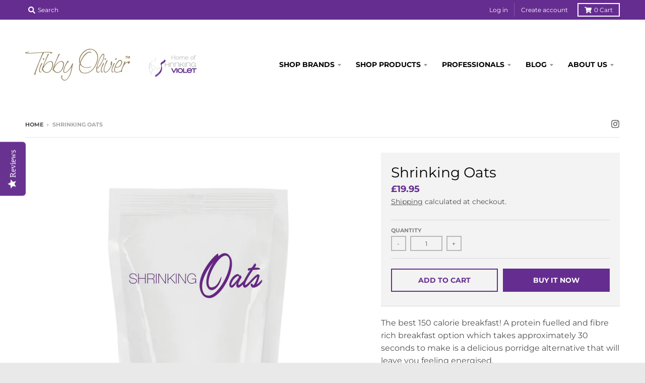

--- FILE ---
content_type: text/html; charset=utf-8
request_url: https://tibbyolivier.com/en-au/products/shrinking-oats
body_size: 88674
content:
<!doctype html>
<!--[if IE 8]><html class="no-js lt-ie9" lang="en"> <![endif]-->
<!--[if IE 9 ]><html class="ie9 no-js"> <![endif]-->
<!--[if (gt IE 9)|!(IE)]><!--> <html class="no-js" lang="en"> <!--<![endif]-->
<head>
  
  <script type="application/vnd.locksmith+json" data-locksmith>{"version":"v254","locked":true,"initialized":true,"scope":"product","access_granted":true,"access_denied":false,"requires_customer":false,"manual_lock":false,"remote_lock":false,"has_timeout":false,"remote_rendered":null,"hide_resource":false,"hide_links_to_resource":false,"transparent":true,"locks":{"all":[88161,216481,58721],"opened":[88161,216481,58721]},"keys":[123957,312505,116809],"keys_signature":"dcafd6daef13825e57659671388f7d565789d850fe7e02b7b6bef383ba2f7d96","state":{"template":"product","theme":81586585711,"product":"shrinking-oats","collection":"offers","page":null,"blog":null,"article":null,"app":null},"now":1769020728,"path":"\/collections\/offers\/products\/shrinking-oats","locale_root_url":"\/en-au","canonical_url":"https:\/\/tibbyolivier.com\/en-au\/products\/shrinking-oats","customer_id":null,"customer_id_signature":"2f66d64917413522dc13d8c04501f1bba72c8f766c41293d2429af0c4924717b","cart":null}</script><script data-locksmith>!function(){undefined;!function(){var s=window.Locksmith={},e=document.querySelector('script[type="application/vnd.locksmith+json"]'),n=e&&e.innerHTML;if(s.state={},s.util={},s.loading=!1,n)try{s.state=JSON.parse(n)}catch(d){}if(document.addEventListener&&document.querySelector){var o,i,a,t=[76,79,67,75,83,77,73,84,72,49,49],c=function(){i=t.slice(0)},l="style",r=function(e){e&&27!==e.keyCode&&"click"!==e.type||(document.removeEventListener("keydown",r),document.removeEventListener("click",r),o&&document.body.removeChild(o),o=null)};c(),document.addEventListener("keyup",function(e){if(e.keyCode===i[0]){if(clearTimeout(a),i.shift(),0<i.length)return void(a=setTimeout(c,1e3));c(),r(),(o=document.createElement("div"))[l].width="50%",o[l].maxWidth="1000px",o[l].height="85%",o[l].border="1px rgba(0, 0, 0, 0.2) solid",o[l].background="rgba(255, 255, 255, 0.99)",o[l].borderRadius="4px",o[l].position="fixed",o[l].top="50%",o[l].left="50%",o[l].transform="translateY(-50%) translateX(-50%)",o[l].boxShadow="0 2px 5px rgba(0, 0, 0, 0.3), 0 0 100vh 100vw rgba(0, 0, 0, 0.5)",o[l].zIndex="2147483645";var t=document.createElement("textarea");t.value=JSON.stringify(JSON.parse(n),null,2),t[l].border="none",t[l].display="block",t[l].boxSizing="border-box",t[l].width="100%",t[l].height="100%",t[l].background="transparent",t[l].padding="22px",t[l].fontFamily="monospace",t[l].fontSize="14px",t[l].color="#333",t[l].resize="none",t[l].outline="none",t.readOnly=!0,o.appendChild(t),document.body.appendChild(o),t.addEventListener("click",function(e){e.stopImmediatePropagation()}),t.select(),document.addEventListener("keydown",r),document.addEventListener("click",r)}})}s.isEmbedded=-1!==window.location.search.indexOf("_ab=0&_fd=0&_sc=1"),s.path=s.state.path||window.location.pathname,s.basePath=s.state.locale_root_url.concat("/apps/locksmith").replace(/^\/\//,"/"),s.reloading=!1,s.util.console=window.console||{log:function(){},error:function(){}},s.util.makeUrl=function(e,t){var n,o=s.basePath+e,i=[],a=s.cache();for(n in a)i.push(n+"="+encodeURIComponent(a[n]));for(n in t)i.push(n+"="+encodeURIComponent(t[n]));return s.state.customer_id&&(i.push("customer_id="+encodeURIComponent(s.state.customer_id)),i.push("customer_id_signature="+encodeURIComponent(s.state.customer_id_signature))),o+=(-1===o.indexOf("?")?"?":"&")+i.join("&")},s._initializeCallbacks=[],s.on=function(e,t){if("initialize"!==e)throw'Locksmith.on() currently only supports the "initialize" event';s._initializeCallbacks.push(t)},s.initializeSession=function(e){if(!s.isEmbedded){var t=!1,n=!0,o=!0;(e=e||{}).silent&&(o=n=!(t=!0)),s.ping({silent:t,spinner:n,reload:o,callback:function(){s._initializeCallbacks.forEach(function(e){e()})}})}},s.cache=function(e){var t={};try{var n=function i(e){return(document.cookie.match("(^|; )"+e+"=([^;]*)")||0)[2]};t=JSON.parse(decodeURIComponent(n("locksmith-params")||"{}"))}catch(d){}if(e){for(var o in e)t[o]=e[o];document.cookie="locksmith-params=; expires=Thu, 01 Jan 1970 00:00:00 GMT; path=/",document.cookie="locksmith-params="+encodeURIComponent(JSON.stringify(t))+"; path=/"}return t},s.cache.cart=s.state.cart,s.cache.cartLastSaved=null,s.params=s.cache(),s.util.reload=function(){s.reloading=!0;try{window.location.href=window.location.href.replace(/#.*/,"")}catch(d){s.util.console.error("Preferred reload method failed",d),window.location.reload()}},s.cache.saveCart=function(e){if(!s.cache.cart||s.cache.cart===s.cache.cartLastSaved)return e?e():null;var t=s.cache.cartLastSaved;s.cache.cartLastSaved=s.cache.cart,fetch("/cart/update.js",{method:"POST",headers:{"Content-Type":"application/json",Accept:"application/json"},body:JSON.stringify({attributes:{locksmith:s.cache.cart}})}).then(function(e){if(!e.ok)throw new Error("Cart update failed: "+e.status);return e.json()}).then(function(){e&&e()})["catch"](function(e){if(s.cache.cartLastSaved=t,!s.reloading)throw e})},s.util.spinnerHTML='<style>body{background:#FFF}@keyframes spin{from{transform:rotate(0deg)}to{transform:rotate(360deg)}}#loading{display:flex;width:100%;height:50vh;color:#777;align-items:center;justify-content:center}#loading .spinner{display:block;animation:spin 600ms linear infinite;position:relative;width:50px;height:50px}#loading .spinner-ring{stroke:currentColor;stroke-dasharray:100%;stroke-width:2px;stroke-linecap:round;fill:none}</style><div id="loading"><div class="spinner"><svg width="100%" height="100%"><svg preserveAspectRatio="xMinYMin"><circle class="spinner-ring" cx="50%" cy="50%" r="45%"></circle></svg></svg></div></div>',s.util.clobberBody=function(e){document.body.innerHTML=e},s.util.clobberDocument=function(e){e.responseText&&(e=e.responseText),document.documentElement&&document.removeChild(document.documentElement);var t=document.open("text/html","replace");t.writeln(e),t.close(),setTimeout(function(){var e=t.querySelector("[autofocus]");e&&e.focus()},100)},s.util.serializeForm=function(e){if(e&&"FORM"===e.nodeName){var t,n,o={};for(t=e.elements.length-1;0<=t;t-=1)if(""!==e.elements[t].name)switch(e.elements[t].nodeName){case"INPUT":switch(e.elements[t].type){default:case"text":case"hidden":case"password":case"button":case"reset":case"submit":o[e.elements[t].name]=e.elements[t].value;break;case"checkbox":case"radio":e.elements[t].checked&&(o[e.elements[t].name]=e.elements[t].value);break;case"file":}break;case"TEXTAREA":o[e.elements[t].name]=e.elements[t].value;break;case"SELECT":switch(e.elements[t].type){case"select-one":o[e.elements[t].name]=e.elements[t].value;break;case"select-multiple":for(n=e.elements[t].options.length-1;0<=n;n-=1)e.elements[t].options[n].selected&&(o[e.elements[t].name]=e.elements[t].options[n].value)}break;case"BUTTON":switch(e.elements[t].type){case"reset":case"submit":case"button":o[e.elements[t].name]=e.elements[t].value}}return o}},s.util.on=function(e,a,s,t){t=t||document;var c="locksmith-"+e+a,n=function(e){var t=e.target,n=e.target.parentElement,o=t&&t.className&&(t.className.baseVal||t.className)||"",i=n&&n.className&&(n.className.baseVal||n.className)||"";("string"==typeof o&&-1!==o.split(/\s+/).indexOf(a)||"string"==typeof i&&-1!==i.split(/\s+/).indexOf(a))&&!e[c]&&(e[c]=!0,s(e))};t.attachEvent?t.attachEvent(e,n):t.addEventListener(e,n,!1)},s.util.enableActions=function(e){s.util.on("click","locksmith-action",function(e){e.preventDefault();var t=e.target;t.dataset.confirmWith&&!confirm(t.dataset.confirmWith)||(t.disabled=!0,t.innerText=t.dataset.disableWith,s.post("/action",t.dataset.locksmithParams,{spinner:!1,type:"text",success:function(e){(e=JSON.parse(e.responseText)).message&&alert(e.message),s.util.reload()}}))},e)},s.util.inject=function(e,t){var n=["data","locksmith","append"];if(-1!==t.indexOf(n.join("-"))){var o=document.createElement("div");o.innerHTML=t,e.appendChild(o)}else e.innerHTML=t;var i,a,s=e.querySelectorAll("script");for(a=0;a<s.length;++a){i=s[a];var c=document.createElement("script");if(i.type&&(c.type=i.type),i.src)c.src=i.src;else{var l=document.createTextNode(i.innerHTML);c.appendChild(l)}e.appendChild(c)}var r=e.querySelector("[autofocus]");r&&r.focus()},s.post=function(e,t,n){!1!==(n=n||{}).spinner&&s.util.clobberBody(s.util.spinnerHTML);var o={};n.container===document?(o.layout=1,n.success=function(e){s.util.clobberDocument(e)}):n.container&&(o.layout=0,n.success=function(e){var t=document.getElementById(n.container);s.util.inject(t,e),t.id===t.firstChild.id&&t.parentElement.replaceChild(t.firstChild,t)}),n.form_type&&(t.form_type=n.form_type),n.include_layout_classes!==undefined&&(t.include_layout_classes=n.include_layout_classes),n.lock_id!==undefined&&(t.lock_id=n.lock_id),s.loading=!0;var i=s.util.makeUrl(e,o),a="json"===n.type||"text"===n.type;fetch(i,{method:"POST",headers:{"Content-Type":"application/json",Accept:a?"application/json":"text/html"},body:JSON.stringify(t)}).then(function(e){if(!e.ok)throw new Error("Request failed: "+e.status);return e.text()}).then(function(e){var t=n.success||s.util.clobberDocument;t(a?{responseText:e}:e)})["catch"](function(e){if(!s.reloading)if("dashboard.weglot.com"!==window.location.host){if(!n.silent)throw alert("Something went wrong! Please refresh and try again."),e;console.error(e)}else console.error(e)})["finally"](function(){s.loading=!1})},s.postResource=function(e,t){e.path=s.path,e.search=window.location.search,e.state=s.state,e.passcode&&(e.passcode=e.passcode.trim()),e.email&&(e.email=e.email.trim()),e.state.cart=s.cache.cart,e.locksmith_json=s.jsonTag,e.locksmith_json_signature=s.jsonTagSignature,s.post("/resource",e,t)},s.ping=function(e){if(!s.isEmbedded){e=e||{};s.post("/ping",{path:s.path,search:window.location.search,state:s.state},{spinner:!!e.spinner,silent:"undefined"==typeof e.silent||e.silent,type:"text",success:function(e){e&&e.responseText?(e=JSON.parse(e.responseText)).messages&&0<e.messages.length&&s.showMessages(e.messages):console.error("[Locksmith] Invalid result in ping callback:",e)}})}},s.timeoutMonitor=function(){var e=s.cache.cart;s.ping({callback:function(){e!==s.cache.cart||setTimeout(function(){s.timeoutMonitor()},6e4)}})},s.showMessages=function(e){var t=document.createElement("div");t.style.position="fixed",t.style.left=0,t.style.right=0,t.style.bottom="-50px",t.style.opacity=0,t.style.background="#191919",t.style.color="#ddd",t.style.transition="bottom 0.2s, opacity 0.2s",t.style.zIndex=999999,t.innerHTML="        <style>          .locksmith-ab .locksmith-b { display: none; }          .locksmith-ab.toggled .locksmith-b { display: flex; }          .locksmith-ab.toggled .locksmith-a { display: none; }          .locksmith-flex { display: flex; flex-wrap: wrap; justify-content: space-between; align-items: center; padding: 10px 20px; }          .locksmith-message + .locksmith-message { border-top: 1px #555 solid; }          .locksmith-message a { color: inherit; font-weight: bold; }          .locksmith-message a:hover { color: inherit; opacity: 0.8; }          a.locksmith-ab-toggle { font-weight: inherit; text-decoration: underline; }          .locksmith-text { flex-grow: 1; }          .locksmith-cta { flex-grow: 0; text-align: right; }          .locksmith-cta button { transform: scale(0.8); transform-origin: left; }          .locksmith-cta > * { display: block; }          .locksmith-cta > * + * { margin-top: 10px; }          .locksmith-message a.locksmith-close { flex-grow: 0; text-decoration: none; margin-left: 15px; font-size: 30px; font-family: monospace; display: block; padding: 2px 10px; }                    @media screen and (max-width: 600px) {            .locksmith-wide-only { display: none !important; }            .locksmith-flex { padding: 0 15px; }            .locksmith-flex > * { margin-top: 5px; margin-bottom: 5px; }            .locksmith-cta { text-align: left; }          }                    @media screen and (min-width: 601px) {            .locksmith-narrow-only { display: none !important; }          }        </style>      "+e.map(function(e){return'<div class="locksmith-message">'+e+"</div>"}).join(""),document.body.appendChild(t),document.body.style.position="relative",document.body.parentElement.style.paddingBottom=t.offsetHeight+"px",setTimeout(function(){t.style.bottom=0,t.style.opacity=1},50),s.util.on("click","locksmith-ab-toggle",function(e){e.preventDefault();for(var t=e.target.parentElement;-1===t.className.split(" ").indexOf("locksmith-ab");)t=t.parentElement;-1!==t.className.split(" ").indexOf("toggled")?t.className=t.className.replace("toggled",""):t.className=t.className+" toggled"}),s.util.enableActions(t)}}()}();</script>
      <script data-locksmith>Locksmith.cache.cart=null</script>

  <script data-locksmith>Locksmith.jsonTag="{\"version\":\"v254\",\"locked\":true,\"initialized\":true,\"scope\":\"product\",\"access_granted\":true,\"access_denied\":false,\"requires_customer\":false,\"manual_lock\":false,\"remote_lock\":false,\"has_timeout\":false,\"remote_rendered\":null,\"hide_resource\":false,\"hide_links_to_resource\":false,\"transparent\":true,\"locks\":{\"all\":[88161,216481,58721],\"opened\":[88161,216481,58721]},\"keys\":[123957,312505,116809],\"keys_signature\":\"dcafd6daef13825e57659671388f7d565789d850fe7e02b7b6bef383ba2f7d96\",\"state\":{\"template\":\"product\",\"theme\":81586585711,\"product\":\"shrinking-oats\",\"collection\":\"offers\",\"page\":null,\"blog\":null,\"article\":null,\"app\":null},\"now\":1769020728,\"path\":\"\\\/collections\\\/offers\\\/products\\\/shrinking-oats\",\"locale_root_url\":\"\\\/en-au\",\"canonical_url\":\"https:\\\/\\\/tibbyolivier.com\\\/en-au\\\/products\\\/shrinking-oats\",\"customer_id\":null,\"customer_id_signature\":\"2f66d64917413522dc13d8c04501f1bba72c8f766c41293d2429af0c4924717b\",\"cart\":null}";Locksmith.jsonTagSignature="896f2ad25c7d28532465175117da013c5cd10ca8873c6f7718a436f701cf8b9e"</script>
  <meta charset="utf-8">
  <meta http-equiv="X-UA-Compatible" content="IE=edge,chrome=1">
  <link rel="canonical" href="https://tibbyolivier.com/en-au/products/shrinking-oats">
  <meta name="viewport" content="width=device-width,initial-scale=1">
  <meta name="theme-color" content="#662d91">

  
  <link rel="apple-touch-icon" sizes="180x180" href="//tibbyolivier.com/cdn/shop/files/favicon.fw_180x180.png?v=1614300593">
  <link rel="icon" type="image/png" sizes="32x32" href="//tibbyolivier.com/cdn/shop/files/favicon.fw_32x32.png?v=1614300593">
  <link rel="icon" type="image/png" sizes="16x16" href="//tibbyolivier.com/cdn/shop/files/favicon.fw_16x16.png?v=1614300593">
  <link rel="mask-icon" color="#662d91">
  

  <title>
    Shrinking Oats &ndash; Tibby Olivier
  </title>

  
<meta name="description" content="The best 150 calorie breakfast! A protein fuelled and fibre rich breakfast option which takes approximately 30 seconds to make is a delicious porridge alternative that will leave you feeling energised. Shrinking Oats breakfast porridge is packed with nutrients with a unique blend of Oats, Chia seeds, Cinnamon, Linseed ">


  <meta property="og:site_name" content="Tibby Olivier">
<meta property="og:url" content="https://tibbyolivier.com/en-au/products/shrinking-oats"><meta property="og:title" content="Shrinking Oats">
<meta property="og:type" content="product">
<meta property="og:description" content="The best 150 calorie breakfast! A protein fuelled and fibre rich breakfast option which takes approximately 30 seconds to make is a delicious porridge alternative that will leave you feeling energised. Shrinking Oats breakfast porridge is packed with nutrients with a unique blend of Oats, Chia seeds, Cinnamon, Linseed ">
<meta property="product:availability" content="instock">
  <meta property="product:price:amount" content="19.95">
  <meta property="product:price:currency" content="GBP"><meta property="og:image" content="http://tibbyolivier.com/cdn/shop/products/shrinking-oats_1200x1200.jpg?v=1616406768">
<meta property="og:image:secure_url" content="https://tibbyolivier.com/cdn/shop/products/shrinking-oats_1200x1200.jpg?v=1616406768">
<meta property="og:image:width" content="1000">
      <meta property="og:image:height" content="1000">

<meta name="twitter:site" content="@">
<meta name="twitter:card" content="summary_large_image"><meta name="twitter:title" content="Shrinking Oats">
<meta name="twitter:description" content="The best 150 calorie breakfast! A protein fuelled and fibre rich breakfast option which takes approximately 30 seconds to make is a delicious porridge alternative that will leave you feeling energised. Shrinking Oats breakfast porridge is packed with nutrients with a unique blend of Oats, Chia seeds, Cinnamon, Linseed ">

  
  <link rel="preload" as="style" href="//tibbyolivier.com/cdn/shop/t/13/assets/theme.scss.css?v=169715751660321996111762167880">
  <script>window.performance && window.performance.mark && window.performance.mark('shopify.content_for_header.start');</script><meta name="google-site-verification" content="H9yISiRXk4TBUSyKuw__dC2xZ174W-_-d-dE1HjNk_Q">
<meta id="shopify-digital-wallet" name="shopify-digital-wallet" content="/11191150/digital_wallets/dialog">
<meta name="shopify-checkout-api-token" content="6567049ab77639de358fdbe70ae21cc6">
<meta id="in-context-paypal-metadata" data-shop-id="11191150" data-venmo-supported="false" data-environment="production" data-locale="en_US" data-paypal-v4="true" data-currency="GBP">
<link rel="alternate" hreflang="x-default" href="https://tibbyolivier.com/products/shrinking-oats">
<link rel="alternate" hreflang="en" href="https://tibbyolivier.com/products/shrinking-oats">
<link rel="alternate" hreflang="en-NZ" href="https://tibbyolivier.com/en-au/products/shrinking-oats">
<link rel="alternate" hreflang="en-AU" href="https://tibbyolivier.com/en-au/products/shrinking-oats">
<link rel="alternate" type="application/json+oembed" href="https://tibbyolivier.com/en-au/products/shrinking-oats.oembed">
<script async="async" src="/checkouts/internal/preloads.js?locale=en-NZ"></script>
<script id="shopify-features" type="application/json">{"accessToken":"6567049ab77639de358fdbe70ae21cc6","betas":["rich-media-storefront-analytics"],"domain":"tibbyolivier.com","predictiveSearch":true,"shopId":11191150,"locale":"en"}</script>
<script>var Shopify = Shopify || {};
Shopify.shop = "tibby-test.myshopify.com";
Shopify.locale = "en";
Shopify.currency = {"active":"GBP","rate":"1.0"};
Shopify.country = "NZ";
Shopify.theme = {"name":"District","id":81586585711,"schema_name":"District","schema_version":"3.7.8","theme_store_id":735,"role":"main"};
Shopify.theme.handle = "null";
Shopify.theme.style = {"id":null,"handle":null};
Shopify.cdnHost = "tibbyolivier.com/cdn";
Shopify.routes = Shopify.routes || {};
Shopify.routes.root = "/en-au/";</script>
<script type="module">!function(o){(o.Shopify=o.Shopify||{}).modules=!0}(window);</script>
<script>!function(o){function n(){var o=[];function n(){o.push(Array.prototype.slice.apply(arguments))}return n.q=o,n}var t=o.Shopify=o.Shopify||{};t.loadFeatures=n(),t.autoloadFeatures=n()}(window);</script>
<script id="shop-js-analytics" type="application/json">{"pageType":"product"}</script>
<script defer="defer" async type="module" src="//tibbyolivier.com/cdn/shopifycloud/shop-js/modules/v2/client.init-shop-cart-sync_BdyHc3Nr.en.esm.js"></script>
<script defer="defer" async type="module" src="//tibbyolivier.com/cdn/shopifycloud/shop-js/modules/v2/chunk.common_Daul8nwZ.esm.js"></script>
<script type="module">
  await import("//tibbyolivier.com/cdn/shopifycloud/shop-js/modules/v2/client.init-shop-cart-sync_BdyHc3Nr.en.esm.js");
await import("//tibbyolivier.com/cdn/shopifycloud/shop-js/modules/v2/chunk.common_Daul8nwZ.esm.js");

  window.Shopify.SignInWithShop?.initShopCartSync?.({"fedCMEnabled":true,"windoidEnabled":true});

</script>
<script>(function() {
  var isLoaded = false;
  function asyncLoad() {
    if (isLoaded) return;
    isLoaded = true;
    var urls = ["\/\/staticw2.yotpo.com\/6XZDqp8tpZMBVNaNPGhjVffys7En7HLfVeGTbuXJ\/widget.js?shop=tibby-test.myshopify.com","https:\/\/cdn.gethypervisual.com\/assets\/hypervisual.js?shop=tibby-test.myshopify.com","https:\/\/js.smile.io\/v1\/smile-shopify.js?shop=tibby-test.myshopify.com","https:\/\/assets1.adroll.com\/shopify\/latest\/j\/shopify_rolling_bootstrap_v2.js?adroll_adv_id=FV42QKKXLRABVI25ABFC6N\u0026adroll_pix_id=PRVMGBPHBFERJMN43EBRR2\u0026shop=tibby-test.myshopify.com","https:\/\/storage.googleapis.com\/bsf-bing-scripts\/bing-uet-tags\/tibby-test.js?1698926815\u0026shop=tibby-test.myshopify.com","https:\/\/d18eg7dreypte5.cloudfront.net\/browse-abandonment\/smsbump_timer.js?shop=tibby-test.myshopify.com","https:\/\/dashboard.mailerlite.com\/shopify\/16868\/142473?shop=tibby-test.myshopify.com","https:\/\/d9fvwtvqz2fm1.cloudfront.net\/shop\/js\/discount-on-cart-pro.min.js?shop=tibby-test.myshopify.com","https:\/\/omnisnippet1.com\/platforms\/shopify.js?source=scriptTag\u0026v=2025-10-09T09\u0026shop=tibby-test.myshopify.com","https:\/\/cdn-widgetsrepository.yotpo.com\/v1\/loader\/6XZDqp8tpZMBVNaNPGhjVffys7En7HLfVeGTbuXJ?shop=tibby-test.myshopify.com","https:\/\/cdn.nfcube.com\/instafeed-88fbed1d6d630ab53d9344a53c03c9fe.js?shop=tibby-test.myshopify.com"];
    for (var i = 0; i < urls.length; i++) {
      var s = document.createElement('script');
      s.type = 'text/javascript';
      s.async = true;
      s.src = urls[i];
      var x = document.getElementsByTagName('script')[0];
      x.parentNode.insertBefore(s, x);
    }
  };
  if(window.attachEvent) {
    window.attachEvent('onload', asyncLoad);
  } else {
    window.addEventListener('load', asyncLoad, false);
  }
})();</script>
<script id="__st">var __st={"a":11191150,"offset":0,"reqid":"3fad0bf9-7e71-44ae-b4db-ba67b9ae04ee-1769020728","pageurl":"tibbyolivier.com\/en-au\/products\/shrinking-oats","u":"b4f1b1020022","p":"product","rtyp":"product","rid":4438760423535};</script>
<script>window.ShopifyPaypalV4VisibilityTracking = true;</script>
<script id="captcha-bootstrap">!function(){'use strict';const t='contact',e='account',n='new_comment',o=[[t,t],['blogs',n],['comments',n],[t,'customer']],c=[[e,'customer_login'],[e,'guest_login'],[e,'recover_customer_password'],[e,'create_customer']],r=t=>t.map((([t,e])=>`form[action*='/${t}']:not([data-nocaptcha='true']) input[name='form_type'][value='${e}']`)).join(','),a=t=>()=>t?[...document.querySelectorAll(t)].map((t=>t.form)):[];function s(){const t=[...o],e=r(t);return a(e)}const i='password',u='form_key',d=['recaptcha-v3-token','g-recaptcha-response','h-captcha-response',i],f=()=>{try{return window.sessionStorage}catch{return}},m='__shopify_v',_=t=>t.elements[u];function p(t,e,n=!1){try{const o=window.sessionStorage,c=JSON.parse(o.getItem(e)),{data:r}=function(t){const{data:e,action:n}=t;return t[m]||n?{data:e,action:n}:{data:t,action:n}}(c);for(const[e,n]of Object.entries(r))t.elements[e]&&(t.elements[e].value=n);n&&o.removeItem(e)}catch(o){console.error('form repopulation failed',{error:o})}}const l='form_type',E='cptcha';function T(t){t.dataset[E]=!0}const w=window,h=w.document,L='Shopify',v='ce_forms',y='captcha';let A=!1;((t,e)=>{const n=(g='f06e6c50-85a8-45c8-87d0-21a2b65856fe',I='https://cdn.shopify.com/shopifycloud/storefront-forms-hcaptcha/ce_storefront_forms_captcha_hcaptcha.v1.5.2.iife.js',D={infoText:'Protected by hCaptcha',privacyText:'Privacy',termsText:'Terms'},(t,e,n)=>{const o=w[L][v],c=o.bindForm;if(c)return c(t,g,e,D).then(n);var r;o.q.push([[t,g,e,D],n]),r=I,A||(h.body.append(Object.assign(h.createElement('script'),{id:'captcha-provider',async:!0,src:r})),A=!0)});var g,I,D;w[L]=w[L]||{},w[L][v]=w[L][v]||{},w[L][v].q=[],w[L][y]=w[L][y]||{},w[L][y].protect=function(t,e){n(t,void 0,e),T(t)},Object.freeze(w[L][y]),function(t,e,n,w,h,L){const[v,y,A,g]=function(t,e,n){const i=e?o:[],u=t?c:[],d=[...i,...u],f=r(d),m=r(i),_=r(d.filter((([t,e])=>n.includes(e))));return[a(f),a(m),a(_),s()]}(w,h,L),I=t=>{const e=t.target;return e instanceof HTMLFormElement?e:e&&e.form},D=t=>v().includes(t);t.addEventListener('submit',(t=>{const e=I(t);if(!e)return;const n=D(e)&&!e.dataset.hcaptchaBound&&!e.dataset.recaptchaBound,o=_(e),c=g().includes(e)&&(!o||!o.value);(n||c)&&t.preventDefault(),c&&!n&&(function(t){try{if(!f())return;!function(t){const e=f();if(!e)return;const n=_(t);if(!n)return;const o=n.value;o&&e.removeItem(o)}(t);const e=Array.from(Array(32),(()=>Math.random().toString(36)[2])).join('');!function(t,e){_(t)||t.append(Object.assign(document.createElement('input'),{type:'hidden',name:u})),t.elements[u].value=e}(t,e),function(t,e){const n=f();if(!n)return;const o=[...t.querySelectorAll(`input[type='${i}']`)].map((({name:t})=>t)),c=[...d,...o],r={};for(const[a,s]of new FormData(t).entries())c.includes(a)||(r[a]=s);n.setItem(e,JSON.stringify({[m]:1,action:t.action,data:r}))}(t,e)}catch(e){console.error('failed to persist form',e)}}(e),e.submit())}));const S=(t,e)=>{t&&!t.dataset[E]&&(n(t,e.some((e=>e===t))),T(t))};for(const o of['focusin','change'])t.addEventListener(o,(t=>{const e=I(t);D(e)&&S(e,y())}));const B=e.get('form_key'),M=e.get(l),P=B&&M;t.addEventListener('DOMContentLoaded',(()=>{const t=y();if(P)for(const e of t)e.elements[l].value===M&&p(e,B);[...new Set([...A(),...v().filter((t=>'true'===t.dataset.shopifyCaptcha))])].forEach((e=>S(e,t)))}))}(h,new URLSearchParams(w.location.search),n,t,e,['guest_login'])})(!0,!0)}();</script>
<script integrity="sha256-4kQ18oKyAcykRKYeNunJcIwy7WH5gtpwJnB7kiuLZ1E=" data-source-attribution="shopify.loadfeatures" defer="defer" src="//tibbyolivier.com/cdn/shopifycloud/storefront/assets/storefront/load_feature-a0a9edcb.js" crossorigin="anonymous"></script>
<script data-source-attribution="shopify.dynamic_checkout.dynamic.init">var Shopify=Shopify||{};Shopify.PaymentButton=Shopify.PaymentButton||{isStorefrontPortableWallets:!0,init:function(){window.Shopify.PaymentButton.init=function(){};var t=document.createElement("script");t.src="https://tibbyolivier.com/cdn/shopifycloud/portable-wallets/latest/portable-wallets.en.js",t.type="module",document.head.appendChild(t)}};
</script>
<script data-source-attribution="shopify.dynamic_checkout.buyer_consent">
  function portableWalletsHideBuyerConsent(e){var t=document.getElementById("shopify-buyer-consent"),n=document.getElementById("shopify-subscription-policy-button");t&&n&&(t.classList.add("hidden"),t.setAttribute("aria-hidden","true"),n.removeEventListener("click",e))}function portableWalletsShowBuyerConsent(e){var t=document.getElementById("shopify-buyer-consent"),n=document.getElementById("shopify-subscription-policy-button");t&&n&&(t.classList.remove("hidden"),t.removeAttribute("aria-hidden"),n.addEventListener("click",e))}window.Shopify?.PaymentButton&&(window.Shopify.PaymentButton.hideBuyerConsent=portableWalletsHideBuyerConsent,window.Shopify.PaymentButton.showBuyerConsent=portableWalletsShowBuyerConsent);
</script>
<script>
  function portableWalletsCleanup(e){e&&e.src&&console.error("Failed to load portable wallets script "+e.src);var t=document.querySelectorAll("shopify-accelerated-checkout .shopify-payment-button__skeleton, shopify-accelerated-checkout-cart .wallet-cart-button__skeleton"),e=document.getElementById("shopify-buyer-consent");for(let e=0;e<t.length;e++)t[e].remove();e&&e.remove()}function portableWalletsNotLoadedAsModule(e){e instanceof ErrorEvent&&"string"==typeof e.message&&e.message.includes("import.meta")&&"string"==typeof e.filename&&e.filename.includes("portable-wallets")&&(window.removeEventListener("error",portableWalletsNotLoadedAsModule),window.Shopify.PaymentButton.failedToLoad=e,"loading"===document.readyState?document.addEventListener("DOMContentLoaded",window.Shopify.PaymentButton.init):window.Shopify.PaymentButton.init())}window.addEventListener("error",portableWalletsNotLoadedAsModule);
</script>

<script type="module" src="https://tibbyolivier.com/cdn/shopifycloud/portable-wallets/latest/portable-wallets.en.js" onError="portableWalletsCleanup(this)" crossorigin="anonymous"></script>
<script nomodule>
  document.addEventListener("DOMContentLoaded", portableWalletsCleanup);
</script>

<script id='scb4127' type='text/javascript' async='' src='https://tibbyolivier.com/cdn/shopifycloud/privacy-banner/storefront-banner.js'></script><link id="shopify-accelerated-checkout-styles" rel="stylesheet" media="screen" href="https://tibbyolivier.com/cdn/shopifycloud/portable-wallets/latest/accelerated-checkout-backwards-compat.css" crossorigin="anonymous">
<style id="shopify-accelerated-checkout-cart">
        #shopify-buyer-consent {
  margin-top: 1em;
  display: inline-block;
  width: 100%;
}

#shopify-buyer-consent.hidden {
  display: none;
}

#shopify-subscription-policy-button {
  background: none;
  border: none;
  padding: 0;
  text-decoration: underline;
  font-size: inherit;
  cursor: pointer;
}

#shopify-subscription-policy-button::before {
  box-shadow: none;
}

      </style>

<script>window.performance && window.performance.mark && window.performance.mark('shopify.content_for_header.end');</script>
  <link href="//tibbyolivier.com/cdn/shop/t/13/assets/theme.scss.css?v=169715751660321996111762167880" rel="stylesheet" type="text/css" media="all" />

  

  <script>
    window.StyleHatch = window.StyleHatch || {};
    StyleHatch.Strings = {
      instagramAddToken: "Add your Instagram access token.",
      instagramInvalidToken: "The Instagram access token is invalid. Check to make sure you added the complete token.",
      instagramRateLimitToken: "Your store is currently over Instagram\u0026#39;s rate limit. Contact Style Hatch support for details.",
      addToCart: "Add to Cart",
      preOrder: "Pre-Order",
      soldOut: "Sold Out",
      addressError: "Error looking up that address",
      addressNoResults: "No results for that address",
      addressQueryLimit: "You have exceeded the Google API usage limit. Consider upgrading to a \u003ca href=\"https:\/\/developers.google.com\/maps\/premium\/usage-limits\"\u003ePremium Plan\u003c\/a\u003e.",
      authError: "There was a problem authenticating your Google Maps account.",
      agreeNotice: "You must agree with the terms and conditions of sales to check out."
    }
    window.theme = window.theme || {};
    window.theme.info = { name: "District" };
    StyleHatch.currencyFormat = "\u003cspan class=money\u003e£{{amount}}\u003c\/span\u003e";
    StyleHatch.ajaxCartEnable = true;
    StyleHatch.cartData = {"note":null,"attributes":{},"original_total_price":0,"total_price":0,"total_discount":0,"total_weight":0.0,"item_count":0,"items":[],"requires_shipping":false,"currency":"GBP","items_subtotal_price":0,"cart_level_discount_applications":[],"checkout_charge_amount":0};
    StyleHatch.routes = {
      root_url: '/en-au',
      account_url: '/en-au/account',
      account_login_url: '/en-au/account/login',
      account_logout_url: '/en-au/account/logout',
      account_recover_url: '/en-au/account/recover',
      account_register_url: '/en-au/account/register',
      account_addresses_url: '/en-au/account/addresses',
      collections_url: '/en-au/collections',
      all_products_collection_url: '/en-au/collections/all',
      search_url: '/en-au/search',
      cart_url: '/en-au/cart',
      cart_add_url: '/en-au/cart/add',
      cart_change_url: '/en-au/cart/change',
      cart_clear_url: '/en-au/cart/clear',
      product_recommendations_url: '/en-au/recommendations/products'
    };
    // Post defer
    window.addEventListener('DOMContentLoaded', function() {
      (function( $ ) {
      

      
      
      })(jq223);
    });
    document.documentElement.className = document.documentElement.className.replace('no-js', 'js');
  </script>
  <script type="text/javascript">
    window.lazySizesConfig = window.lazySizesConfig || {};
    window.lazySizesConfig.loadMode = 1;
  </script>
  <!--[if (gt IE 9)|!(IE)]><!--><script src="//tibbyolivier.com/cdn/shop/t/13/assets/lazysizes.min.js?v=174097831579247140971597659202" async="async"></script><!--<![endif]-->
  <!--[if lte IE 9]><script src="//tibbyolivier.com/cdn/shop/t/13/assets/lazysizes.min.js?v=174097831579247140971597659202"></script><![endif]-->
  <!--[if (gt IE 9)|!(IE)]><!--><script src="//tibbyolivier.com/cdn/shop/t/13/assets/vendor.js?v=120677747010623632271597659205" defer="defer"></script><!--<![endif]-->
  <!--[if lte IE 9]><script src="//tibbyolivier.com/cdn/shop/t/13/assets/vendor.js?v=120677747010623632271597659205"></script><![endif]-->
  <!--[if (gt IE 9)|!(IE)]><!--><script src="//tibbyolivier.com/cdn/shop/t/13/assets/theme.min.js?v=122316302068111992191597659204" defer="defer"></script><!--<![endif]-->
  <!--[if lte IE 9]><script src="//tibbyolivier.com/cdn/shop/t/13/assets/theme.min.js?v=122316302068111992191597659204"></script><![endif]-->

<!-- "snippets/sca-quick-view-init.liquid" was not rendered, the associated app was uninstalled -->
  
  <script type="text/javascript">(function e(){var e=document.createElement("script");e.type="text/javascript",e.async=true,e.src="//staticw2.yotpo.com/6XZDqp8tpZMBVNaNPGhjVffys7En7HLfVeGTbuXJ/widget.js";var t=document.getElementsByTagName("script")[0];t.parentNode.insertBefore(e,t)})();</script>
 <!-- Pathfinder Conversion Code -->
          <script type='text/javascript'>
              var _csq = _csq || [];
               

            var product_id = 0;
            
            product_id = '4438760423535';
                _csq.push(['_trackProductEvent', product_id, 'view']);
            

              var cart_items = [];
              cart_items[0] = 'na';
              
                
              
          </script>
          <script>window.csApiKey = '8fa06a8b5dfe4b4390c3a8dbab74bdd0'</script><script>window.csBaseDomain = 'https://tibbyolivier.pathfinderapi.com/'</script><script src='https://cdn.pathfindercommerce.com/js/script.min.js'></script><script src='https://cdn.pathfindercommerce.com/js/shopify.min.js'></script><!-- //Pathfinder Conversion Code -->
                  <script>
              if (typeof BSS_PL == 'undefined') {
                  var BSS_PL = {};
              }
              var bssPlApiServer = "https://product-labels-pro.bsscommerce.com";
              BSS_PL.customerTags = 'null';
              BSS_PL.configData = [{"name":"Black Friday 25% Off","priority":0,"img_url":"1636033381338_BF-25.jpg","pages":"1,2,3,4,7","enable_allowed_countries":false,"locations":"","position":0,"fixed_percent":1,"width":50,"height":null,"product_type":0,"product":"4319071961199","variant":"","collection":"","inventory":0,"tags":"","excludeTags":"","enable_visibility_date":false,"from_date":null,"to_date":null,"enable_discount_range":false,"discount_type":1,"discount_from":null,"discount_to":null,"public_img_url":"https://cdn.shopify.com/s/files/1/1119/1150/t/13/assets/1636033381338_BF_25_jpg?v=1636033445","label_text":"Hello!","label_text_color":"#ffffff","label_text_font_size":12,"label_text_background_color":"#ff7f50","label_text_no_image":1,"label_text_in_stock":"In Stock","label_text_out_stock":"Sold out","label_shadow":0,"label_opacity":100,"label_border_radius":0,"label_text_style":0,"label_shadow_color":"#808080","label_text_enable":0,"related_product_tag":null,"customer_tags":null,"exclude_customer_tags":null,"customer_type":"allcustomers","label_on_image":"2","first_image_tags":null,"label_type":1,"badge_type":0,"custom_selector":null,"margin_top":0,"margin_bottom":0,"mobile_config_label_enable":0,"mobile_height_label":null,"mobile_width_label":null,"mobile_font_size_label":null,"label_text_id":11914,"emoji":null,"emoji_position":null,"transparent_background":null,"custom_page":null,"check_custom_page":null,"label_unlimited_top":0,"label_unlimited_left":0,"label_unlimited_width":30,"label_unlimited_height":30,"margin_left":0,"instock":null,"enable_price_range":0,"price_range_from":null,"price_range_to":null,"enable_product_publish":0,"product_publish_from":null,"product_publish_to":null,"enable_countdown_timer":0,"option_format_countdown":0,"countdown_time":null,"option_end_countdown":0,"start_day_countdown":null,"public_url_s3":"https://shopify-production-product-labels.s3.us-east-2.amazonaws.com/public/static/base/images/7823/240/1636033381338_BF-25.jpg"}];
              BSS_PL.storeId = 7823;
              BSS_PL.currentPlan = "false";
              BSS_PL.storeIdCustomOld = "10678";
              BSS_PL.storeIdOldWIthPriority = "12200";
              </script>
          <style>
.homepage-slideshow .slick-slide .bss_pl_img {
    visibility: hidden !important;
}
</style>
                    

  <!-- "snippets/shogun-head.liquid" was not rendered, the associated app was uninstalled -->
  
  <script>(function(w,d,t,r,u){var f,n,i;w[u]=w[u]||[],f=function(){var o={ti:"5626378"};o.q=w[u],w[u]=new UET(o),w[u].push("pageLoad")},n=d.createElement(t),n.src=r,n.async=1,n.onload=n.onreadystatechange=function(){var s=this.readyState;s&&s!=="loaded"&&s!=="complete"||(f(),n.onload=n.onreadystatechange=null)},i=d.getElementsByTagName(t)[0],i.parentNode.insertBefore(n,i)})(window,document,"script","//bat.bing.com/bat.js","uetq");</script>
<script src="https://cdn.pagesense.io/js/tibbyolivier/0ed3290d4f7c49199fe2b2aad1b043c5.js"></script>
  <script>
window.uetq = window.uetq || [];
window.uetq.push('consent', 'default', {
    'ad_storage': 'denied'
    });
</script>
<!-- BeginConsistentCartAddon -->  <script>    Shopify.customer_logged_in = false ;  Shopify.customer_email = "" ;  Shopify.log_uuids = true;    </script>  <!-- EndConsistentCartAddon -->
<script src="https://cdn-eu.pagesense.io/js/motionlabmarketing/4f85ff1e70d64de28c8baa600b570293.js"></script>
  
 
 
 <style>

    .primenWrapper ul, ol {
        display: block;
        margin-block-start: 1em;
        margin-block-end: 1em;
        margin-inline-start: 0px;
        margin-inline-end: 0px;
        padding-inline-start: 40px;
        list-style-type: revert;
    }
    .primenWrapper li {
        list-style: inherit;
        list-style-position: inside;
    }

    .prime-d-block{display:block;}
    .prime-d-inline-block{display:inline-block;}
						
    .prime-align-middle{vertical-align:middle;}
    .prime-align-top {vertical-align: top;}
    
    .prime-m-0{margin: 0rem;} 
    .prime-mr-0{margin-right: 0rem;} 
    .prime-ml-0{margin-left: 0rem;}
    .prime-mt-0{margin-top: 0rem;}
    .prime-mb-0{margin-bottom: 0rem;}
    
    .prime-m-1{margin: .25rem;} 
    .prime-mr-1{margin-right: .25rem;} 
    .prime-ml-1{margin-left: .25rem;}
    .prime-mt-1{margin-top: .25rem;}
    .prime-mb-1{margin-bottom: .25rem;}

    .prime-m-2{margin: .5rem;} 
    .prime-mr-2{margin-right: .5rem;} 
    .prime-ml-2{margin-left: .5rem;}
    .prime-mt-2{margin-top: .5rem;}
    .prime-mb-2{margin-bottom: .5rem;}

    .prime-m-3{margin: 1em;} 
    .prime-mr-3{margin-right: 1rem;} 
    .prime-ml-3{margin-left: 1rem;}
    .prime-mt-3{margin-top: 1rem;}
    .prime-mb-3{margin-bottom: 1rem;}

    .prime-m-4{margin: 1.5rem;} 
    .prime-mr-4{margin-right: 1.5rem;} 
    .prime-ml-4{margin-left: 1.5rem;}
    .prime-mt-4{margin-top: 1.5rem;}
    .prime-mb-4{margin-bottom: 1.5rem;}

    .prime-m-5{margin: 3rem;} 
    .prime-mr-5{margin-right: 3rem;} 
    .prime-ml-5{margin-left: 3rem;}
    .prime-mt-5{margin-top: 3rem;}
    .prime-mb-5{margin-bottom: 3rem;}

    .prime-p-0{padding: 0rem;} 
    .prime-pr-0{padding-right: 0rem;} 
    .prime-pl-0{padding-left: 0rem;}
    .prime-pt-0{padding-top: 0rem;}
    .prime-pb-0{padding-bottom: 0rem;}
    
    .prime-p-1{padding: .25rem;} 
    .prime-pr-1{padding-right: .25rem;} 
    .prime-pl-1{padding-left: .25rem;}
    .prime-pt-1{padding-top: .25rem;}
    .prime-pb-1{padding-bottom: .25rem;}

    .prime-p-2{padding: .5rem;} 
    .prime-pr-2{padding-right: .5rem;} 
    .prime-pl-2{padding-left: .5rem;}
    .prime-pt-2{padding-top: .5rem;}
    .prime-pb-2{padding-bottom: .5rem;}

    .prime-p-3{padding: 1em;} 
    .prime-pr-3{padding-right: 1rem;} 
    .prime-pl-3{padding-left: 1rem;}
    .prime-pt-3{padding-top: 1rem;}
    .prime-pb-3{padding-bottom: 1rem;}

    .prime-p-4{padding: 1.5rem;} 
    .prime-pr-4{padding-right: 1.5rem;} 
    .prime-pl-4{padding-left: 1.5rem;}
    .prime-pt-4{padding-top: 1.5rem;}
    .prime-pb-4{padding-bottom: 1.5rem;}

    .prime-p-5{padding: 3rem;} 
    .prime-pr-5{padding-right: 3rem;} 
    .prime-pl-5{padding-left: 3rem;}
    .prime-pt-5{padding-top: 3rem;}
    .prime-pb-5{padding-bottom: 3rem;}

    .prime-px-2{padding-left:.5rem;padding-right:.5rem;}
    .prime-py-1{padding-top:.25rem;padding-bottom:.25rem;}
    .prime-mx-auto{margin-left: auto;margin-right: auto;}
    .prime-text-center{text-align:center;}
    .prime-text-left{text-align:left;}

    .prime-px-0{padding-left:0px !important;padding-right:0px !important;}

    .primebanPhotoOuter {line-height: 0px;}

    @-ms-viewport{width:device-width}html{box-sizing:border-box;-ms-overflow-style:scrollbar}*,::after,::before{box-sizing:inherit}.prime-container{width:100%;padding-right:15px;padding-left:15px;margin-right:auto;margin-left:auto}@media (min-width:576px){.prime-container{max-width:540px}}@media (min-width:768px){.prime-container{max-width:720px}}@media (min-width:992px){.prime-container{max-width:960px}}@media (min-width:1200px){.prime-container{max-width:1140px}}.prime-container-fluid{width:100%;padding-right:15px;padding-left:15px;margin-right:auto;margin-left:auto}.prime-row{display:-ms-flexbox;display:flex;-ms-flex-wrap:wrap;flex-wrap:wrap;margin-right:-15px;margin-left:-15px}.prime-no-gutters{margin-right:0;margin-left:0}.prime-no-gutters>.col,.prime-no-gutters>[class*=col-]{padding-right:0;padding-left:0}.prime-col,.prime-col-1,.prime-col-10,.prime-col-11,.prime-col-12,.prime-col-2,.prime-col-3,.prime-col-4,.prime-col-5,.prime-col-6,.prime-col-7,.prime-col-8,.prime-col-9,.prime-col-auto,.prime-col-lg,.prime-col-lg-1,.prime-col-lg-10,.prime-col-lg-11,.prime-col-lg-12,.prime-col-lg-2,.prime-col-lg-3,.prime-col-lg-4,.prime-col-lg-5,.prime-col-lg-6,.prime-col-lg-7,.prime-col-lg-8,.prime-col-lg-9,.prime-col-lg-auto,.prime-col-md,.prime-col-md-1,.prime-col-md-10,.prime-col-md-11,.prime-col-md-12,.prime-col-md-2,.prime-col-md-3,.prime-col-md-4,.prime-col-md-5,.prime-col-md-6,.prime-col-md-7,.prime-col-md-8,.prime-col-md-9,.prime-col-md-auto,.prime-col-sm,.prime-col-sm-1,.prime-col-sm-10,.prime-col-sm-11,.prime-col-sm-12,.prime-col-sm-2,.prime-col-sm-3,.prime-col-sm-4,.prime-col-sm-5,.prime-col-sm-6,.prime-col-sm-7,.prime-col-sm-8,.prime-col-sm-9,.prime-col-sm-auto,.prime-col-xl,.prime-col-xl-1,.prime-col-xl-10,.prime-col-xl-11,.prime-col-xl-12,.prime-col-xl-2,.prime-col-xl-3,.prime-col-xl-4,.prime-col-xl-5,.prime-col-xl-6,.prime-col-xl-7,.prime-col-xl-8,.prime-col-xl-9,.prime-col-xl-auto{position:relative;width:100%;min-height:1px;padding-right:15px;padding-left:15px}.prime-col{-ms-flex-preferred-size:0;flex-basis:0;-ms-flex-positive:1;flex-grow:1;max-width:100%}.prime-col-auto{-ms-flex:0 0 auto;flex:0 0 auto;width:auto;max-width:none}.prime-col-1{-ms-flex:0 0 8.333333%;flex:0 0 8.333333%;max-width:8.333333%}.prime-col-2{-ms-flex:0 0 16.666667%;flex:0 0 16.666667%;max-width:16.666667%}.prime-col-3{-ms-flex:0 0 25%;flex:0 0 25%;max-width:25%}.prime-col-4{-ms-flex:0 0 33.333333%;flex:0 0 33.333333%;max-width:33.333333%}.prime-col-5{-ms-flex:0 0 41.666667%;flex:0 0 41.666667%;max-width:41.666667%}.prime-col-6{-ms-flex:0 0 50%;flex:0 0 50%;max-width:50%}.prime-col-7{-ms-flex:0 0 58.333333%;flex:0 0 58.333333%;max-width:58.333333%}.prime-col-8{-ms-flex:0 0 66.666667%;flex:0 0 66.666667%;max-width:66.666667%}.prime-col-9{-ms-flex:0 0 75%;flex:0 0 75%;max-width:75%}.prime-col-10{-ms-flex:0 0 83.333333%;flex:0 0 83.333333%;max-width:83.333333%}.prime-col-11{-ms-flex:0 0 91.666667%;flex:0 0 91.666667%;max-width:91.666667%}.prime-col-12{-ms-flex:0 0 100%;flex:0 0 100%;max-width:100%}.prime-order-first{-ms-flex-order:-1;order:-1}.prime-order-last{-ms-flex-order:13;order:13}.prime-order-0{-ms-flex-order:0;order:0}.prime-order-1{-ms-flex-order:1;order:1}.prime-order-2{-ms-flex-order:2;order:2}.prime-order-3{-ms-flex-order:3;order:3}.prime-order-4{-ms-flex-order:4;order:4}.prime-order-5{-ms-flex-order:5;order:5}.prime-order-6{-ms-flex-order:6;order:6}.prime-order-7{-ms-flex-order:7;order:7}.prime-order-8{-ms-flex-order:8;order:8}.prime-order-9{-ms-flex-order:9;order:9}.prime-order-10{-ms-flex-order:10;order:10}.prime-order-11{-ms-flex-order:11;order:11}.prime-order-12{-ms-flex-order:12;order:12}.prime-offset-1{margin-left:8.333333%}.prime-offset-2{margin-left:16.666667%}.prime-offset-3{margin-left:25%}.prime-offset-4{margin-left:33.333333%}.prime-offset-5{margin-left:41.666667%}.prime-offset-6{margin-left:50%}.prime-offset-7{margin-left:58.333333%}.prime-offset-8{margin-left:66.666667%}.prime-offset-9{margin-left:75%}.prime-offset-10{margin-left:83.333333%}.prime-offset-11{margin-left:91.666667%}@media (min-width:576px){.prime-col-sm{-ms-flex-preferred-size:0;flex-basis:0;-ms-flex-positive:1;flex-grow:1;max-width:100%}.prime-col-sm-auto{-ms-flex:0 0 auto;flex:0 0 auto;width:auto;max-width:none}.prime-col-sm-1{-ms-flex:0 0 8.333333%;flex:0 0 8.333333%;max-width:8.333333%}.prime-col-sm-2{-ms-flex:0 0 16.666667%;flex:0 0 16.666667%;max-width:16.666667%}.prime-col-sm-3{-ms-flex:0 0 25%;flex:0 0 25%;max-width:25%}.prime-col-sm-4{-ms-flex:0 0 33.333333%;flex:0 0 33.333333%;max-width:33.333333%}.prime-col-sm-5{-ms-flex:0 0 41.666667%;flex:0 0 41.666667%;max-width:41.666667%}.prime-col-sm-6{-ms-flex:0 0 50%;flex:0 0 50%;max-width:50%}.prime-col-sm-7{-ms-flex:0 0 58.333333%;flex:0 0 58.333333%;max-width:58.333333%}.prime-col-sm-8{-ms-flex:0 0 66.666667%;flex:0 0 66.666667%;max-width:66.666667%}.prime-col-sm-9{-ms-flex:0 0 75%;flex:0 0 75%;max-width:75%}.prime-col-sm-10{-ms-flex:0 0 83.333333%;flex:0 0 83.333333%;max-width:83.333333%}.prime-col-sm-11{-ms-flex:0 0 91.666667%;flex:0 0 91.666667%;max-width:91.666667%}.prime-col-sm-12{-ms-flex:0 0 100%;flex:0 0 100%;max-width:100%}.prime-order-sm-first{-ms-flex-order:-1;order:-1}.prime-order-sm-last{-ms-flex-order:13;order:13}.prime-order-sm-0{-ms-flex-order:0;order:0}.prime-order-sm-1{-ms-flex-order:1;order:1}.prime-order-sm-2{-ms-flex-order:2;order:2}.prime-order-sm-3{-ms-flex-order:3;order:3}.prime-order-sm-4{-ms-flex-order:4;order:4}.prime-order-sm-5{-ms-flex-order:5;order:5}.prime-order-sm-6{-ms-flex-order:6;order:6}.prime-order-sm-7{-ms-flex-order:7;order:7}.prime-order-sm-8{-ms-flex-order:8;order:8}.prime-order-sm-9{-ms-flex-order:9;order:9}.prime-order-sm-10{-ms-flex-order:10;order:10}.prime-order-sm-11{-ms-flex-order:11;order:11}.prime-order-sm-12{-ms-flex-order:12;order:12}.prime-offset-sm-0{margin-left:0}.prime-offset-sm-1{margin-left:8.333333%}.prime-offset-sm-2{margin-left:16.666667%}.prime-offset-sm-3{margin-left:25%}.prime-offset-sm-4{margin-left:33.333333%}.prime-offset-sm-5{margin-left:41.666667%}.prime-offset-sm-6{margin-left:50%}.prime-offset-sm-7{margin-left:58.333333%}.prime-offset-sm-8{margin-left:66.666667%}.prime-offset-sm-9{margin-left:75%}.prime-offset-sm-10{margin-left:83.333333%}.prime-offset-sm-11{margin-left:91.666667%}}@media (min-width:768px){.prime-col-md{-ms-flex-preferred-size:0;flex-basis:0;-ms-flex-positive:1;flex-grow:1;max-width:100%}.prime-col-md-auto{-ms-flex:0 0 auto;flex:0 0 auto;width:auto;max-width:none}.prime-col-md-1{-ms-flex:0 0 8.333333%;flex:0 0 8.333333%;max-width:8.333333%}.prime-col-md-2{-ms-flex:0 0 16.666667%;flex:0 0 16.666667%;max-width:16.666667%}.prime-col-md-3{-ms-flex:0 0 25%;flex:0 0 25%;max-width:25%}.prime-col-md-4{-ms-flex:0 0 33.333333%;flex:0 0 33.333333%;max-width:33.333333%}.prime-col-md-5{-ms-flex:0 0 41.666667%;flex:0 0 41.666667%;max-width:41.666667%}.prime-col-md-6{-ms-flex:0 0 50%;flex:0 0 50%;max-width:50%}.prime-col-md-7{-ms-flex:0 0 58.333333%;flex:0 0 58.333333%;max-width:58.333333%}.prime-col-md-8{-ms-flex:0 0 66.666667%;flex:0 0 66.666667%;max-width:66.666667%}.prime-col-md-9{-ms-flex:0 0 75%;flex:0 0 75%;max-width:75%}.prime-col-md-10{-ms-flex:0 0 83.333333%;flex:0 0 83.333333%;max-width:83.333333%}.prime-col-md-11{-ms-flex:0 0 91.666667%;flex:0 0 91.666667%;max-width:91.666667%}.prime-col-md-12{-ms-flex:0 0 100%;flex:0 0 100%;max-width:100%}.prime-order-md-first{-ms-flex-order:-1;order:-1}.prime-order-md-last{-ms-flex-order:13;order:13}.prime-order-md-0{-ms-flex-order:0;order:0}.prime-order-md-1{-ms-flex-order:1;order:1}.prime-order-md-2{-ms-flex-order:2;order:2}.prime-order-md-3{-ms-flex-order:3;order:3}.prime-order-md-4{-ms-flex-order:4;order:4}.prime-order-md-5{-ms-flex-order:5;order:5}.prime-order-md-6{-ms-flex-order:6;order:6}.prime-order-md-7{-ms-flex-order:7;order:7}.prime-order-md-8{-ms-flex-order:8;order:8}.prime-order-md-9{-ms-flex-order:9;order:9}.prime-order-md-10{-ms-flex-order:10;order:10}.prime-order-md-11{-ms-flex-order:11;order:11}.prime-order-md-12{-ms-flex-order:12;order:12}.prime-offset-md-0{margin-left:0}.prime-offset-md-1{margin-left:8.333333%}.prime-offset-md-2{margin-left:16.666667%}.prime-offset-md-3{margin-left:25%}.prime-offset-md-4{margin-left:33.333333%}.prime-offset-md-5{margin-left:41.666667%}.prime-offset-md-6{margin-left:50%}.prime-offset-md-7{margin-left:58.333333%}.prime-offset-md-8{margin-left:66.666667%}.prime-offset-md-9{margin-left:75%}.prime-offset-md-10{margin-left:83.333333%}.prime-offset-md-11{margin-left:91.666667%}}@media (min-width:992px){.prime-col-lg{-ms-flex-preferred-size:0;flex-basis:0;-ms-flex-positive:1;flex-grow:1;max-width:100%}.prime-col-lg-auto{-ms-flex:0 0 auto;flex:0 0 auto;width:auto;max-width:none}.prime-col-lg-1{-ms-flex:0 0 8.333333%;flex:0 0 8.333333%;max-width:8.333333%}.prime-col-lg-2{-ms-flex:0 0 16.666667%;flex:0 0 16.666667%;max-width:16.666667%}.prime-col-lg-3{-ms-flex:0 0 25%;flex:0 0 25%;max-width:25%}.prime-col-lg-4{-ms-flex:0 0 33.333333%;flex:0 0 33.333333%;max-width:33.333333%}.prime-col-lg-5{-ms-flex:0 0 41.666667%;flex:0 0 41.666667%;max-width:41.666667%}.prime-col-lg-6{-ms-flex:0 0 50%;flex:0 0 50%;max-width:50%}.prime-col-lg-7{-ms-flex:0 0 58.333333%;flex:0 0 58.333333%;max-width:58.333333%}.prime-col-lg-8{-ms-flex:0 0 66.666667%;flex:0 0 66.666667%;max-width:66.666667%}.prime-col-lg-9{-ms-flex:0 0 75%;flex:0 0 75%;max-width:75%}.prime-col-lg-10{-ms-flex:0 0 83.333333%;flex:0 0 83.333333%;max-width:83.333333%}.prime-col-lg-11{-ms-flex:0 0 91.666667%;flex:0 0 91.666667%;max-width:91.666667%}.prime-col-lg-12{-ms-flex:0 0 100%;flex:0 0 100%;max-width:100%}.prime-order-lg-first{-ms-flex-order:-1;order:-1}.prime-order-lg-last{-ms-flex-order:13;order:13}.prime-order-lg-0{-ms-flex-order:0;order:0}.prime-order-lg-1{-ms-flex-order:1;order:1}.prime-order-lg-2{-ms-flex-order:2;order:2}.prime-order-lg-3{-ms-flex-order:3;order:3}.prime-order-lg-4{-ms-flex-order:4;order:4}.prime-order-lg-5{-ms-flex-order:5;order:5}.prime-order-lg-6{-ms-flex-order:6;order:6}.prime-order-lg-7{-ms-flex-order:7;order:7}.prime-order-lg-8{-ms-flex-order:8;order:8}.prime-order-lg-9{-ms-flex-order:9;order:9}.prime-order-lg-10{-ms-flex-order:10;order:10}.prime-order-lg-11{-ms-flex-order:11;order:11}.prime-order-lg-12{-ms-flex-order:12;order:12}.prime-offset-lg-0{margin-left:0}.prime-offset-lg-1{margin-left:8.333333%}.prime-offset-lg-2{margin-left:16.666667%}.prime-offset-lg-3{margin-left:25%}.prime-offset-lg-4{margin-left:33.333333%}.prime-offset-lg-5{margin-left:41.666667%}.prime-offset-lg-6{margin-left:50%}.prime-offset-lg-7{margin-left:58.333333%}.prime-offset-lg-8{margin-left:66.666667%}.prime-offset-lg-9{margin-left:75%}.prime-offset-lg-10{margin-left:83.333333%}.prime-offset-lg-11{margin-left:91.666667%}}@media (min-width:1200px){.prime-col-xl{-ms-flex-preferred-size:0;flex-basis:0;-ms-flex-positive:1;flex-grow:1;max-width:100%}.prime-col-xl-auto{-ms-flex:0 0 auto;flex:0 0 auto;width:auto;max-width:none}.prime-col-xl-1{-ms-flex:0 0 8.333333%;flex:0 0 8.333333%;max-width:8.333333%}.prime-col-xl-2{-ms-flex:0 0 16.666667%;flex:0 0 16.666667%;max-width:16.666667%}.prime-col-xl-3{-ms-flex:0 0 25%;flex:0 0 25%;max-width:25%}.prime-col-xl-4{-ms-flex:0 0 33.333333%;flex:0 0 33.333333%;max-width:33.333333%}.prime-col-xl-5{-ms-flex:0 0 41.666667%;flex:0 0 41.666667%;max-width:41.666667%}.prime-col-xl-6{-ms-flex:0 0 50%;flex:0 0 50%;max-width:50%}.prime-col-xl-7{-ms-flex:0 0 58.333333%;flex:0 0 58.333333%;max-width:58.333333%}.prime-col-xl-8{-ms-flex:0 0 66.666667%;flex:0 0 66.666667%;max-width:66.666667%}.prime-col-xl-9{-ms-flex:0 0 75%;flex:0 0 75%;max-width:75%}.prime-col-xl-10{-ms-flex:0 0 83.333333%;flex:0 0 83.333333%;max-width:83.333333%}.prime-col-xl-11{-ms-flex:0 0 91.666667%;flex:0 0 91.666667%;max-width:91.666667%}.prime-col-xl-12{-ms-flex:0 0 100%;flex:0 0 100%;max-width:100%}.prime-order-xl-first{-ms-flex-order:-1;order:-1}.prime-order-xl-last{-ms-flex-order:13;order:13}.prime-order-xl-0{-ms-flex-order:0;order:0}.prime-order-xl-1{-ms-flex-order:1;order:1}.prime-order-xl-2{-ms-flex-order:2;order:2}.prime-order-xl-3{-ms-flex-order:3;order:3}.prime-order-xl-4{-ms-flex-order:4;order:4}.prime-order-xl-5{-ms-flex-order:5;order:5}.prime-order-xl-6{-ms-flex-order:6;order:6}.prime-order-xl-7{-ms-flex-order:7;order:7}.prime-order-xl-8{-ms-flex-order:8;order:8}.prime-order-xl-9{-ms-flex-order:9;order:9}.prime-order-xl-10{-ms-flex-order:10;order:10}.prime-order-xl-11{-ms-flex-order:11;order:11}.prime-order-xl-12{-ms-flex-order:12;order:12}.prime-offset-xl-0{margin-left:0}.prime-offset-xl-1{margin-left:8.333333%}.prime-offset-xl-2{margin-left:16.666667%}.prime-offset-xl-3{margin-left:25%}.prime-offset-xl-4{margin-left:33.333333%}.prime-offset-xl-5{margin-left:41.666667%}.prime-offset-xl-6{margin-left:50%}.prime-offset-xl-7{margin-left:58.333333%}.prime-offset-xl-8{margin-left:66.666667%}.prime-offset-xl-9{margin-left:75%}.prime-offset-xl-10{margin-left:83.333333%}.prime-offset-xl-11{margin-left:91.666667%}}.prime-d-none{display:none!important}.prime-d-inline{display:inline!important}.prime-d-inline-block{display:inline-block!important}.prime-d-block{display:block!important}.prime-d-table{display:table!important}.prime-d-table-row{display:table-row!important}.prime-d-table-cell{display:table-cell!important}.prime-d-flex{display:-ms-flexbox!important;display:flex!important}.prime-d-inline-flex{display:-ms-inline-flexbox!important;display:inline-flex!important}@media (min-width:576px){.prime-d-sm-none{display:none!important}.prime-d-sm-inline{display:inline!important}.prime-d-sm-inline-block{display:inline-block!important}.prime-d-sm-block{display:block!important}.prime-d-sm-table{display:table!important}.prime-d-sm-table-row{display:table-row!important}.prime-d-sm-table-cell{display:table-cell!important}.prime-d-sm-flex{display:-ms-flexbox!important;display:flex!important}.prime-d-sm-inline-flex{display:-ms-inline-flexbox!important;display:inline-flex!important}}@media (min-width:768px){.prime-d-md-none{display:none!important}.prime-d-md-inline{display:inline!important}.prime-d-md-inline-block{display:inline-block!important}.prime-d-md-block{display:block!important}.prime-d-md-table{display:table!important}.prime-d-md-table-row{display:table-row!important}.prime-d-md-table-cell{display:table-cell!important}.prime-d-md-flex{display:-ms-flexbox!important;display:flex!important}.prime-d-md-inline-flex{display:-ms-inline-flexbox!important;display:inline-flex!important}}@media (min-width:992px){.prime-d-lg-none{display:none!important}.prime-d-lg-inline{display:inline!important}.prime-d-lg-inline-block{display:inline-block!important}.prime-d-lg-block{display:block!important}.prime-d-lg-table{display:table!important}.prime-d-lg-table-row{display:table-row!important}.prime-d-lg-table-cell{display:table-cell!important}.prime-d-lg-flex{display:-ms-flexbox!important;display:flex!important}.prime-d-lg-inline-flex{display:-ms-inline-flexbox!important;display:inline-flex!important}}@media (min-width:1200px){.prime-d-xl-none{display:none!important}.prime-d-xl-inline{display:inline!important}.prime-d-xl-inline-block{display:inline-block!important}.prime-d-xl-block{display:block!important}.prime-d-xl-table{display:table!important}.prime-d-xl-table-row{display:table-row!important}.prime-d-xl-table-cell{display:table-cell!important}.prime-d-xl-flex{display:-ms-flexbox!important;display:flex!important}.prime-d-xl-inline-flex{display:-ms-inline-flexbox!important;display:inline-flex!important}}@media print{.prime-d-print-none{display:none!important}.prime-d-print-inline{display:inline!important}.prime-d-print-inline-block{display:inline-block!important}.prime-d-print-block{display:block!important}.prime-d-print-table{display:table!important}.prime-d-print-table-row{display:table-row!important}.prime-d-print-table-cell{display:table-cell!important}.prime-d-print-flex{display:-ms-flexbox!important;display:flex!important}.prime-d-print-inline-flex{display:-ms-inline-flexbox!important;display:inline-flex!important}}.prime-flex-row{-ms-flex-direction:row!important;flex-direction:row!important}.prime-flex-column{-ms-flex-direction:column!important;flex-direction:column!important}.prime-flex-row-reverse{-ms-flex-direction:row-reverse!important;flex-direction:row-reverse!important}.prime-flex-column-reverse{-ms-flex-direction:column-reverse!important;flex-direction:column-reverse!important}.prime-flex-wrap{-ms-flex-wrap:wrap!important;flex-wrap:wrap!important}.prime-flex-nowrap{-ms-flex-wrap:nowrap!important;flex-wrap:nowrap!important}.prime-flex-wrap-reverse{-ms-flex-wrap:wrap-reverse!important;flex-wrap:wrap-reverse!important}.prime-flex-fill{-ms-flex:1 1 auto!important;flex:1 1 auto!important}.prime-flex-grow-0{-ms-flex-positive:0!important;flex-grow:0!important}.prime-flex-grow-1{-ms-flex-positive:1!important;flex-grow:1!important}.prime-flex-shrink-0{-ms-flex-negative:0!important;flex-shrink:0!important}.prime-flex-shrink-1{-ms-flex-negative:1!important;flex-shrink:1!important}.prime-justify-content-start{-ms-flex-pack:start!important;justify-content:flex-start!important}.prime-justify-content-end{-ms-flex-pack:end!important;justify-content:flex-end!important}.prime-justify-content-center{-ms-flex-pack:center!important;justify-content:center!important}.prime-justify-content-between{-ms-flex-pack:justify!important;justify-content:space-between!important}.prime-justify-content-around{-ms-flex-pack:distribute!important;justify-content:space-around!important}.prime-align-items-start{-ms-flex-align:start!important;align-items:flex-start!important}.prime-align-items-end{-ms-flex-align:end!important;align-items:flex-end!important}.prime-align-items-center{-ms-flex-align:center!important;align-items:center!important}.prime-align-items-baseline{-ms-flex-align:baseline!important;align-items:baseline!important}.prime-align-items-stretch{-ms-flex-align:stretch!important;align-items:stretch!important}.prime-align-content-start{-ms-flex-line-pack:start!important;align-content:flex-start!important}.prime-align-content-end{-ms-flex-line-pack:end!important;align-content:flex-end!important}.prime-align-content-center{-ms-flex-line-pack:center!important;align-content:center!important}.prime-align-content-between{-ms-flex-line-pack:justify!important;align-content:space-between!important}.prime-align-content-around{-ms-flex-line-pack:distribute!important;align-content:space-around!important}.prime-align-content-stretch{-ms-flex-line-pack:stretch!important;align-content:stretch!important}.prime-align-self-auto{-ms-flex-item-align:auto!important;align-self:auto!important}.prime-align-self-start{-ms-flex-item-align:start!important;align-self:flex-start!important}.prime-align-self-end{-ms-flex-item-align:end!important;align-self:flex-end!important}.prime-align-self-center{-ms-flex-item-align:center!important;align-self:center!important}.prime-align-self-baseline{-ms-flex-item-align:baseline!important;align-self:baseline!important}.prime-align-self-stretch{-ms-flex-item-align:stretch!important;align-self:stretch!important}@media (min-width:576px){.prime-flex-sm-row{-ms-flex-direction:row!important;flex-direction:row!important}.prime-flex-sm-column{-ms-flex-direction:column!important;flex-direction:column!important}.prime-flex-sm-row-reverse{-ms-flex-direction:row-reverse!important;flex-direction:row-reverse!important}.prime-flex-sm-column-reverse{-ms-flex-direction:column-reverse!important;flex-direction:column-reverse!important}.prime-flex-sm-wrap{-ms-flex-wrap:wrap!important;flex-wrap:wrap!important}.prime-flex-sm-nowrap{-ms-flex-wrap:nowrap!important;flex-wrap:nowrap!important}.prime-flex-sm-wrap-reverse{-ms-flex-wrap:wrap-reverse!important;flex-wrap:wrap-reverse!important}.prime-flex-sm-fill{-ms-flex:1 1 auto!important;flex:1 1 auto!important}.prime-flex-sm-grow-0{-ms-flex-positive:0!important;flex-grow:0!important}.prime-flex-sm-grow-1{-ms-flex-positive:1!important;flex-grow:1!important}.prime-flex-sm-shrink-0{-ms-flex-negative:0!important;flex-shrink:0!important}.prime-flex-sm-shrink-1{-ms-flex-negative:1!important;flex-shrink:1!important}.prime-justify-content-sm-start{-ms-flex-pack:start!important;justify-content:flex-start!important}.prime-justify-content-sm-end{-ms-flex-pack:end!important;justify-content:flex-end!important}.prime-justify-content-sm-center{-ms-flex-pack:center!important;justify-content:center!important}.prime-justify-content-sm-between{-ms-flex-pack:justify!important;justify-content:space-between!important}.prime-justify-content-sm-around{-ms-flex-pack:distribute!important;justify-content:space-around!important}.prime-align-items-sm-start{-ms-flex-align:start!important;align-items:flex-start!important}.prime-align-items-sm-end{-ms-flex-align:end!important;align-items:flex-end!important}.prime-align-items-sm-center{-ms-flex-align:center!important;align-items:center!important}.prime-align-items-sm-baseline{-ms-flex-align:baseline!important;align-items:baseline!important}.prime-align-items-sm-stretch{-ms-flex-align:stretch!important;align-items:stretch!important}.prime-align-content-sm-start{-ms-flex-line-pack:start!important;align-content:flex-start!important}.prime-align-content-sm-end{-ms-flex-line-pack:end!important;align-content:flex-end!important}.prime-align-content-sm-center{-ms-flex-line-pack:center!important;align-content:center!important}.prime-align-content-sm-between{-ms-flex-line-pack:justify!important;align-content:space-between!important}.prime-align-content-sm-around{-ms-flex-line-pack:distribute!important;align-content:space-around!important}.prime-align-content-sm-stretch{-ms-flex-line-pack:stretch!important;align-content:stretch!important}.prime-align-self-sm-auto{-ms-flex-item-align:auto!important;align-self:auto!important}.prime-align-self-sm-start{-ms-flex-item-align:start!important;align-self:flex-start!important}.prime-align-self-sm-end{-ms-flex-item-align:end!important;align-self:flex-end!important}.prime-align-self-sm-center{-ms-flex-item-align:center!important;align-self:center!important}.prime-align-self-sm-baseline{-ms-flex-item-align:baseline!important;align-self:baseline!important}.prime-align-self-sm-stretch{-ms-flex-item-align:stretch!important;align-self:stretch!important}}@media (min-width:768px){.prime-flex-md-row{-ms-flex-direction:row!important;flex-direction:row!important}.prime-flex-md-column{-ms-flex-direction:column!important;flex-direction:column!important}.prime-flex-md-row-reverse{-ms-flex-direction:row-reverse!important;flex-direction:row-reverse!important}.prime-flex-md-column-reverse{-ms-flex-direction:column-reverse!important;flex-direction:column-reverse!important}.prime-flex-md-wrap{-ms-flex-wrap:wrap!important;flex-wrap:wrap!important}.prime-flex-md-nowrap{-ms-flex-wrap:nowrap!important;flex-wrap:nowrap!important}.prime-flex-md-wrap-reverse{-ms-flex-wrap:wrap-reverse!important;flex-wrap:wrap-reverse!important}.prime-flex-md-fill{-ms-flex:1 1 auto!important;flex:1 1 auto!important}.prime-flex-md-grow-0{-ms-flex-positive:0!important;flex-grow:0!important}.prime-flex-md-grow-1{-ms-flex-positive:1!important;flex-grow:1!important}.prime-flex-md-shrink-0{-ms-flex-negative:0!important;flex-shrink:0!important}.prime-flex-md-shrink-1{-ms-flex-negative:1!important;flex-shrink:1!important}.prime-justify-content-md-start{-ms-flex-pack:start!important;justify-content:flex-start!important}.prime-justify-content-md-end{-ms-flex-pack:end!important;justify-content:flex-end!important}.prime-justify-content-md-center{-ms-flex-pack:center!important;justify-content:center!important}.prime-justify-content-md-between{-ms-flex-pack:justify!important;justify-content:space-between!important}.prime-justify-content-md-around{-ms-flex-pack:distribute!important;justify-content:space-around!important}.prime-align-items-md-start{-ms-flex-align:start!important;align-items:flex-start!important}.prime-align-items-md-end{-ms-flex-align:end!important;align-items:flex-end!important}.prime-align-items-md-center{-ms-flex-align:center!important;align-items:center!important}.prime-align-items-md-baseline{-ms-flex-align:baseline!important;align-items:baseline!important}.prime-align-items-md-stretch{-ms-flex-align:stretch!important;align-items:stretch!important}.prime-align-content-md-start{-ms-flex-line-pack:start!important;align-content:flex-start!important}.prime-align-content-md-end{-ms-flex-line-pack:end!important;align-content:flex-end!important}.prime-align-content-md-center{-ms-flex-line-pack:center!important;align-content:center!important}.prime-align-content-md-between{-ms-flex-line-pack:justify!important;align-content:space-between!important}.prime-align-content-md-around{-ms-flex-line-pack:distribute!important;align-content:space-around!important}.prime-align-content-md-stretch{-ms-flex-line-pack:stretch!important;align-content:stretch!important}.prime-align-self-md-auto{-ms-flex-item-align:auto!important;align-self:auto!important}.prime-align-self-md-start{-ms-flex-item-align:start!important;align-self:flex-start!important}.prime-align-self-md-end{-ms-flex-item-align:end!important;align-self:flex-end!important}.prime-align-self-md-center{-ms-flex-item-align:center!important;align-self:center!important}.prime-align-self-md-baseline{-ms-flex-item-align:baseline!important;align-self:baseline!important}.prime-align-self-md-stretch{-ms-flex-item-align:stretch!important;align-self:stretch!important}}@media (min-width:992px){.prime-flex-lg-row{-ms-flex-direction:row!important;flex-direction:row!important}.prime-flex-lg-column{-ms-flex-direction:column!important;flex-direction:column!important}.prime-flex-lg-row-reverse{-ms-flex-direction:row-reverse!important;flex-direction:row-reverse!important}.prime-flex-lg-column-reverse{-ms-flex-direction:column-reverse!important;flex-direction:column-reverse!important}.prime-flex-lg-wrap{-ms-flex-wrap:wrap!important;flex-wrap:wrap!important}.prime-flex-lg-nowrap{-ms-flex-wrap:nowrap!important;flex-wrap:nowrap!important}.prime-flex-lg-wrap-reverse{-ms-flex-wrap:wrap-reverse!important;flex-wrap:wrap-reverse!important}.prime-flex-lg-fill{-ms-flex:1 1 auto!important;flex:1 1 auto!important}.prime-flex-lg-grow-0{-ms-flex-positive:0!important;flex-grow:0!important}.prime-flex-lg-grow-1{-ms-flex-positive:1!important;flex-grow:1!important}.prime-flex-lg-shrink-0{-ms-flex-negative:0!important;flex-shrink:0!important}.prime-flex-lg-shrink-1{-ms-flex-negative:1!important;flex-shrink:1!important}.prime-justify-content-lg-start{-ms-flex-pack:start!important;justify-content:flex-start!important}.prime-justify-content-lg-end{-ms-flex-pack:end!important;justify-content:flex-end!important}.prime-justify-content-lg-center{-ms-flex-pack:center!important;justify-content:center!important}.prime-justify-content-lg-between{-ms-flex-pack:justify!important;justify-content:space-between!important}.prime-justify-content-lg-around{-ms-flex-pack:distribute!important;justify-content:space-around!important}.prime-align-items-lg-start{-ms-flex-align:start!important;align-items:flex-start!important}.prime-align-items-lg-end{-ms-flex-align:end!important;align-items:flex-end!important}.prime-align-items-lg-center{-ms-flex-align:center!important;align-items:center!important}.prime-align-items-lg-baseline{-ms-flex-align:baseline!important;align-items:baseline!important}.prime-align-items-lg-stretch{-ms-flex-align:stretch!important;align-items:stretch!important}.prime-align-content-lg-start{-ms-flex-line-pack:start!important;align-content:flex-start!important}.prime-align-content-lg-end{-ms-flex-line-pack:end!important;align-content:flex-end!important}.prime-align-content-lg-center{-ms-flex-line-pack:center!important;align-content:center!important}.prime-align-content-lg-between{-ms-flex-line-pack:justify!important;align-content:space-between!important}.prime-align-content-lg-around{-ms-flex-line-pack:distribute!important;align-content:space-around!important}.prime-align-content-lg-stretch{-ms-flex-line-pack:stretch!important;align-content:stretch!important}.prime-align-self-lg-auto{-ms-flex-item-align:auto!important;align-self:auto!important}.prime-align-self-lg-start{-ms-flex-item-align:start!important;align-self:flex-start!important}.prime-align-self-lg-end{-ms-flex-item-align:end!important;align-self:flex-end!important}.prime-align-self-lg-center{-ms-flex-item-align:center!important;align-self:center!important}.prime-align-self-lg-baseline{-ms-flex-item-align:baseline!important;align-self:baseline!important}.prime-align-self-lg-stretch{-ms-flex-item-align:stretch!important;align-self:stretch!important}}@media (min-width:1200px){.prime-flex-xl-row{-ms-flex-direction:row!important;flex-direction:row!important}.prime-flex-xl-column{-ms-flex-direction:column!important;flex-direction:column!important}.prime-flex-xl-row-reverse{-ms-flex-direction:row-reverse!important;flex-direction:row-reverse!important}.prime-flex-xl-column-reverse{-ms-flex-direction:column-reverse!important;flex-direction:column-reverse!important}.prime-flex-xl-wrap{-ms-flex-wrap:wrap!important;flex-wrap:wrap!important}.prime-flex-xl-nowrap{-ms-flex-wrap:nowrap!important;flex-wrap:nowrap!important}.prime-flex-xl-wrap-reverse{-ms-flex-wrap:wrap-reverse!important;flex-wrap:wrap-reverse!important}.prime-flex-xl-fill{-ms-flex:1 1 auto!important;flex:1 1 auto!important}.prime-flex-xl-grow-0{-ms-flex-positive:0!important;flex-grow:0!important}.prime-flex-xl-grow-1{-ms-flex-positive:1!important;flex-grow:1!important}.prime-flex-xl-shrink-0{-ms-flex-negative:0!important;flex-shrink:0!important}.prime-flex-xl-shrink-1{-ms-flex-negative:1!important;flex-shrink:1!important}.prime-justify-content-xl-start{-ms-flex-pack:start!important;justify-content:flex-start!important}.prime-justify-content-xl-end{-ms-flex-pack:end!important;justify-content:flex-end!important}.prime-justify-content-xl-center{-ms-flex-pack:center!important;justify-content:center!important}.prime-justify-content-xl-between{-ms-flex-pack:justify!important;justify-content:space-between!important}.prime-justify-content-xl-around{-ms-flex-pack:distribute!important;justify-content:space-around!important}.prime-align-items-xl-start{-ms-flex-align:start!important;align-items:flex-start!important}.prime-align-items-xl-end{-ms-flex-align:end!important;align-items:flex-end!important}.prime-align-items-xl-center{-ms-flex-align:center!important;align-items:center!important}.prime-align-items-xl-baseline{-ms-flex-align:baseline!important;align-items:baseline!important}.prime-align-items-xl-stretch{-ms-flex-align:stretch!important;align-items:stretch!important}.prime-align-content-xl-start{-ms-flex-line-pack:start!important;align-content:flex-start!important}.prime-align-content-xl-end{-ms-flex-line-pack:end!important;align-content:flex-end!important}.prime-align-content-xl-center{-ms-flex-line-pack:center!important;align-content:center!important}.prime-align-content-xl-between{-ms-flex-line-pack:justify!important;align-content:space-between!important}.prime-align-content-xl-around{-ms-flex-line-pack:distribute!important;align-content:space-around!important}.prime-align-content-xl-stretch{-ms-flex-line-pack:stretch!important;align-content:stretch!important}.prime-align-self-xl-auto{-ms-flex-item-align:auto!important;align-self:auto!important}.prime-align-self-xl-start{-ms-flex-item-align:start!important;align-self:flex-start!important}.prime-align-self-xl-end{-ms-flex-item-align:end!important;align-self:flex-end!important}.prime-align-self-xl-center{-ms-flex-item-align:center!important;align-self:center!important}.prime-align-self-xl-baseline{-ms-flex-item-align:baseline!important;align-self:baseline!important}.prime-align-self-xl-stretch{-ms-flex-item-align:stretch!important;align-self:stretch!important}}


.prime-counter{display:none!important}

.prime-modal {
    position: fixed;
    top: 0;
    left: 0;
    bottom: 0;
    right: 0;
    display: none;
    overflow: auto;
    background-color: #000000;
    background-color: rgba(0, 0, 0, 0.7);
    z-index: 2147483647;
}

.prime-modal-window {
    position: relative;
    background-color: #FFFFFF;
    width: 50%;
    margin: 10vh auto;
    padding: 20px;
    max-height: 80vh;
    overflow: auto;
    
}

.prime-modal-window.prime-modal-small {
    width: 30%;
}

.prime-modal-window.prime-modal-large {
    width: 75%;
}

.prime-modal-close {
    position: absolute;
    top: 0;
    right: 0;
    color: rgba(0,0,0,0.3);
    height: 30px;
    width: 30px;
    font-size: 30px;
    line-height: 30px;
    text-align: center;
}

.prime-modal-close:hover,
.prime-modal-close:focus {
    color: #000000;
    cursor: pointer;
}

.prime-modal-open {
    display: block;
}

@media (max-width: 767px) {
    .prime-modal-window.prime-modal-large {
    width: 90% !important;
    }
    .prime-modal-window.prime-modal-small {
    width: 75% !important;
    }
    .prime-modal-window {
    width: 90% !important;
    }
}

#prime-modal-content div {
    width: auto !important;
}

.primebCountry {display:none;}
.primebanCountry {display:none;}
.primehCountry {display:none;}

</style>



<script type="text/javascript">
    document.addEventListener('DOMContentLoaded', (event) => {
        var countprimeid = document.getElementById("prime-modal-outer");
        if(countprimeid){
        }else{
            var myprimeDiv = document.createElement("div");
            myprimeDiv.id = 'prime_modal_wrapper';
            myprimeDiv.innerHTML = '<div id="prime-modal-outer" class="prime-modal"><div class="prime-modal-window" id="prime-modal-window"><span class="prime-modal-close" id="prime-modal-close" data-dismiss="modal">&times;</span><div id="prime-modal-content"></div></div></div>';
            document.body.appendChild(myprimeDiv);
        }
    })
</script> <script async src="https://cdn-widgetsrepository.yotpo.com/v1/loader/6XZDqp8tpZMBVNaNPGhjVffys7En7HLfVeGTbuXJ" type="text/javascript"></script>


  <meta name="p:domain_verify" content="c5628911a99502f40e3cc4abc3f0bc86"/>
 
<!-- Meta Pixel Code -->
<script>
!function(f,b,e,v,n,t,s)
{if(f.fbq)return;n=f.fbq=function(){n.callMethod?
n.callMethod.apply(n,arguments):n.queue.push(arguments)};
if(!f._fbq)f._fbq=n;n.push=n;n.loaded=!0;n.version='2.0';
n.queue=[];t=b.createElement(e);t.async=!0;
t.src=v;s=b.getElementsByTagName(e)[0];
s.parentNode.insertBefore(t,s)}(window, document,'script',
'https://connect.facebook.net/en_US/fbevents.js');
fbq('init', '644734994196534');
fbq('track', 'PageView');
</script>
<noscript><img height="1" width="1" style="display:none"
src="https://www.facebook.com/tr?id=644734994196534&ev=PageView&noscript=1"
/></noscript>
<!-- End Meta Pixel Code -->

<!-- Meta Pixel Code -->
<script>
!function(f,b,e,v,n,t,s)
{if(f.fbq)return;n=f.fbq=function(){n.callMethod?
n.callMethod.apply(n,arguments):n.queue.push(arguments)};
if(!f._fbq)f._fbq=n;n.push=n;n.loaded=!0;n.version='2.0';
n.queue=[];t=b.createElement(e);t.async=!0;
t.src=v;s=b.getElementsByTagName(e)[0];
s.parentNode.insertBefore(t,s)}(window, document,'script',
'https://connect.facebook.net/en_US/fbevents.js');
fbq('init', '555495665706020');
fbq('track', 'PageView');
</script>
<noscript><img height="1" width="1" style="display:none"
src="https://www.facebook.com/tr?id=555495665706020&ev=PageView&noscript=1"
/></noscript>
<!-- End Meta Pixel Code -->

<script>
    
    
    
    
    var bsf_conversion_data = {page_type : 'product', event : 'view_item', data : {product_data : [{variant_id : 31503859810415, product_id : 4438760423535, name : "Shrinking Oats", price : "19.95", currency : "GBP", sku : "SO001", brand : "Tibby Olivier", variant : "Default Title", category : "Slimming"}], total_price : "19.95", shop_currency : "GBP"}};
    
</script>

        <!-- SlideRule Script Start -->
        <script name="sliderule-tracking" data-ot-ignore>
(function(){
	slideruleData = {
    "version":"v0.0.1",
    "referralExclusion":"/(paypal|visa|MasterCard|clicksafe|arcot\.com|geschuetzteinkaufen|checkout\.shopify\.com|checkout\.rechargeapps\.com|portal\.afterpay\.com|payfort)/",
    "googleSignals":true,
    "anonymizeIp":true,
    "productClicks":true,
    "persistentUserId":true,
    "hideBranding":false,
    "ecommerce":{"currencyCode":"GBP",
    "impressions":[]},
    "pageType":"product",
	"destinations":{"google_analytics_4":{"measurementIds":["G-67ECNRR25Q"]}},
    "cookieUpdate":true
	}

	
		slideruleData.themeMode = "live"
	

	
		slideruleData.collection = {
			handle: "offers",
			description: "",
			id: 432096212,
			title: "Offers",
			products_count: 51,
			all_products_count: 51,
		}
		slideruleData.collection.rawProducts = [
			
{"id":3989217159,"title":"Shrinking Violet Inch Loss Kit","handle":"shrinking-violet-inch-loss-kit","description":"\u003cp\u003e \u003c\/p\u003e\n\u003cp\u003e\u003cstrong\u003e\u003cspan open='\\\"\\\\\"\\\\\"\\\"'\u003e\u003ciframe title=\"YouTube video player\" src=\"https:\/\/www.youtube.com\/embed\/yNAaipF13Cw?si=-_or8Cpil0Eidy0a\" height=\"315\" width=\"560\"\u003e\u003c\/iframe\u003e\u003c\/span\u003e\u003c\/strong\u003e\u003c\/p\u003e\n\u003cp\u003e\u003cstrong\u003e\u003cspan open='\\\"\\\\\"\\\\\"\\\"'\u003eShrinking Violet Inch Loss Kit\u003c\/span\u003e\u003c\/strong\u003e\u003c\/p\u003e\n\u003cp\u003e\u003cstrong\u003e\u003cspan open='\\\"\\\\\"\\\\\"\\\"'\u003e*THIS KIT CONTAINS 13 FULL BODY TREATMENTS*\u003c\/span\u003e\u003c\/strong\u003e\u003c\/p\u003e\n\u003cp\u003e\u003cspan\u003eThe 'Inch Loss Leader' for professional body wrap treatments in \u003c\/span\u003e\u003cspan\u003esalons and spas across the UK.\u003c\/span\u003e\u003c\/p\u003e\n\u003cp\u003eThe only clinically proven inch loss wrap system available – hailed by the press as the loss leader – Shrinking Violet. It outsells its competition by 10:1. Adored by clinical and beauty professionals and celebrities world wide.\u003cbr\u003e\u003cbr\u003eThis system will help you lose inches and successfully remove inches in problem areas, such as thighs, buttocks and abdomen. \u003cbr\u003e\u003cbr\u003eThe 200ml Shrinking Violet Slimming Oil is an oil based solution which has been tried and tested in the professional environment, whilst the recyclable \u0026amp; disposable Shrinky Suit enhances the technology, two foil blankets are use to retain heat.\u003c\/p\u003e\n\u003cp\u003eSize: \u003cem\u003e200ml\u003cbr\u003e\u003c\/em\u003e\u003cem\u003eShrinky Suit\u003cbr\u003e2 x Foil Blankets\u003cbr\u003eMeasuring Tape\u003cbr\u003eMeasuring Cup\u003cbr\u003eMassage Brush\u003cbr\u003e\u003c\/em\u003eSkin Types:\u003cem\u003e Normal, Oily, Dry\u003c\/em\u003e\u003c\/p\u003e\n\u003cp\u003e\u003cstrong\u003e\u003cspan open='\\\"\\\\\"\\\\\"\\\"'\u003eHow It Works\u003c\/span\u003e\u003c\/strong\u003e\u003c\/p\u003e\n\u003cp\u003e\u003cspan open='\\\"\\\\\"\\\\\"\\\"'\u003eShrinking Violet is an active phospholipid complex, containing a cellulite busting blend of essential oils. \u003c\/span\u003e\u003cspan open='\\\"\\\\\"\\\\\"\\\"'\u003eShrink waistlines by up to 2 inches. \u003c\/span\u003e\u003cspan open='\\\"\\\\\"\\\\\"\\\"'\u003eHelp maintain your hourglass figure. \u003c\/span\u003e\u003cspan open='\\\"\\\\\"\\\\\"\\\"'\u003eImmediate results.\u003c\/span\u003e\u003c\/p\u003e\n\u003cp\u003e\u003cstrong\u003e\u003cspan open='\\\"\\\\\"\\\\\"\\\"'\u003eHow To Apply\u003c\/span\u003e\u003c\/strong\u003e\u003c\/p\u003e\n\u003cdiv class=\"page\" title=\"Page 2\"\u003e\n\u003cdiv class=\"layoutArea\"\u003e\n\u003cdiv class=\"column\"\u003e\n\u003cp class=\"p1\"\u003eShrinking Violet works best by heat transfer so we recommend to shake the product well before use. Pour some in a warm bath and once you are dry, but still warm from the bath, then re-apply the 15ml to the whole body, massaging in very well - start applying slimming solution from your chin down to your ankles and massage in well everywhere - it works better as a full body system. Then put on the suit. We suggest to lie in bed under the quilt or watch TV under a duvet for an hour, take suit off and massage any residue into the skin.\u003c\/p\u003e\n\u003cp class=\"p1\"\u003eA good time to do this is around 7pm, as you could stay in bed and watch TV afterwards, keeping warm. Shower lightly the morning after.\u003c\/p\u003e\n\u003cp class=\"p1\"\u003eWe advise not to have over indulged on food or alcohol before you give yourself the treatment, so your liver is not already over processing.\u003c\/p\u003e\n\u003cp class=\"p1\"\u003eNo heavy meals or alcohol the night before and eat a light macrobiotic diet on the day, limit caffeine and again no alcohol.\u003c\/p\u003e\n\u003c\/div\u003e\n\u003c\/div\u003e\n\u003c\/div\u003e\n\u003cp\u003e\u003cspan open='\\\"\\\\\"\\\\\"\\\"'\u003e\u003cstrong\u003eIngredients\u003c\/strong\u003e\u003cbr\u003e\u003c\/span\u003eVitis Vinifera (Grape) Seed Oil, Simmondsia Chinensis (Jojoba) Seed Oil, Lavendula Angustifolia (Lavender) Oil, Juniperus Communis Fruit Oil, Cupressus Semperviens Oil, Lysolecithin, Lactic Acid\/Glycollic Acid, Copolymer, Polyvinyl Alcohol, Coccoloba Uvifera Fruit Extract, Dextran, Acetyl Hexapeptide 34\u003c\/p\u003e\n\u003cp\u003e*Results May Vary: Inch loss results will vary from person to person. No individual result should be seen as typical.\u003c\/p\u003e\n\u003cp\u003e\u003ca href=\"\/en-au\/blogs\/blog\/tagged\/independent-reviews\"\u003eRead our Independent Reviews \u0026gt;\u0026gt;\u003c\/a\u003e\u003c\/p\u003e\n\u003cdiv class=\"page\" title=\"Page 2\"\u003e\n\u003cdiv class=\"layoutArea\"\u003e\n\u003cdiv class=\"column\"\u003e\n\u003cp\u003e \u003c\/p\u003e\n\u003c\/div\u003e\n\u003c\/div\u003e\n\u003c\/div\u003e\n\u003cdiv id=\"drum-screenshare-extension\" style=\"display: none;\"\u003e1.0.0.20\u003c\/div\u003e","published_at":"2016-01-11T14:52:00+00:00","created_at":"2016-01-11T14:53:30+00:00","vendor":"Tibby Olivier","type":"Inch Loss","tags":[],"price":9900,"price_min":9900,"price_max":9900,"available":true,"price_varies":false,"compare_at_price":12900,"compare_at_price_min":12900,"compare_at_price_max":12900,"compare_at_price_varies":false,"variants":[{"id":31315967672431,"title":"Size 1 - Fits (S-M-L)","option1":"Size 1 - Fits (S-M-L)","option2":null,"option3":null,"sku":"TO-480298","requires_shipping":true,"taxable":false,"featured_image":null,"available":true,"name":"Shrinking Violet Inch Loss Kit - Size 1 - Fits (S-M-L)","public_title":"Size 1 - Fits (S-M-L)","options":["Size 1 - Fits (S-M-L)"],"price":9900,"weight":1000,"compare_at_price":12900,"inventory_quantity":48,"inventory_management":"shopify","inventory_policy":"deny","barcode":"5060354480298","requires_selling_plan":false,"selling_plan_allocations":[]},{"id":31315967705199,"title":"Size 2 - Fits (L-XL-XXL)","option1":"Size 2 - Fits (L-XL-XXL)","option2":null,"option3":null,"sku":"TO-480299","requires_shipping":true,"taxable":false,"featured_image":null,"available":true,"name":"Shrinking Violet Inch Loss Kit - Size 2 - Fits (L-XL-XXL)","public_title":"Size 2 - Fits (L-XL-XXL)","options":["Size 2 - Fits (L-XL-XXL)"],"price":9900,"weight":1000,"compare_at_price":12900,"inventory_quantity":48,"inventory_management":"shopify","inventory_policy":"deny","barcode":"5060354481042","requires_selling_plan":false,"selling_plan_allocations":[]}],"images":["\/\/tibbyolivier.com\/cdn\/shop\/files\/home-kit-2024-1000.fw_746483fc-b6f2-475b-a604-1446d8a83f0b.png?v=1710779299","\/\/tibbyolivier.com\/cdn\/shop\/files\/home-kit-2024-1000-no-cp.jpg?v=1710779299","\/\/tibbyolivier.com\/cdn\/shop\/files\/413PbgW-tWL._AC_SL1000_e001b7a1-07db-4cd7-a512-385303d70815.jpg?v=1710779299"],"featured_image":"\/\/tibbyolivier.com\/cdn\/shop\/files\/home-kit-2024-1000.fw_746483fc-b6f2-475b-a604-1446d8a83f0b.png?v=1710779299","options":["Size"],"media":[{"alt":"Shrinking Violet Inch Loss Kit - Tibby Olivier","id":37493823406377,"position":1,"preview_image":{"aspect_ratio":1.0,"height":1000,"width":1000,"src":"\/\/tibbyolivier.com\/cdn\/shop\/files\/home-kit-2024-1000.fw_746483fc-b6f2-475b-a604-1446d8a83f0b.png?v=1710779299"},"aspect_ratio":1.0,"height":1000,"media_type":"image","src":"\/\/tibbyolivier.com\/cdn\/shop\/files\/home-kit-2024-1000.fw_746483fc-b6f2-475b-a604-1446d8a83f0b.png?v=1710779299","width":1000},{"alt":"Shrinking Violet Inch Loss Kit - Tibby Olivier","id":37493832450345,"position":2,"preview_image":{"aspect_ratio":1.0,"height":1000,"width":1000,"src":"\/\/tibbyolivier.com\/cdn\/shop\/files\/home-kit-2024-1000-no-cp.jpg?v=1710779299"},"aspect_ratio":1.0,"height":1000,"media_type":"image","src":"\/\/tibbyolivier.com\/cdn\/shop\/files\/home-kit-2024-1000-no-cp.jpg?v=1710779299","width":1000},{"alt":"Shrinking Violet Treatment Home Kit - Tibby Olivier","id":33525714092329,"position":3,"preview_image":{"aspect_ratio":1.0,"height":1000,"width":1000,"src":"\/\/tibbyolivier.com\/cdn\/shop\/files\/413PbgW-tWL._AC_SL1000_e001b7a1-07db-4cd7-a512-385303d70815.jpg?v=1710779299"},"aspect_ratio":1.0,"height":1000,"media_type":"image","src":"\/\/tibbyolivier.com\/cdn\/shop\/files\/413PbgW-tWL._AC_SL1000_e001b7a1-07db-4cd7-a512-385303d70815.jpg?v=1710779299","width":1000}],"requires_selling_plan":false,"selling_plan_groups":[],"content":"\u003cp\u003e \u003c\/p\u003e\n\u003cp\u003e\u003cstrong\u003e\u003cspan open='\\\"\\\\\"\\\\\"\\\"'\u003e\u003ciframe title=\"YouTube video player\" src=\"https:\/\/www.youtube.com\/embed\/yNAaipF13Cw?si=-_or8Cpil0Eidy0a\" height=\"315\" width=\"560\"\u003e\u003c\/iframe\u003e\u003c\/span\u003e\u003c\/strong\u003e\u003c\/p\u003e\n\u003cp\u003e\u003cstrong\u003e\u003cspan open='\\\"\\\\\"\\\\\"\\\"'\u003eShrinking Violet Inch Loss Kit\u003c\/span\u003e\u003c\/strong\u003e\u003c\/p\u003e\n\u003cp\u003e\u003cstrong\u003e\u003cspan open='\\\"\\\\\"\\\\\"\\\"'\u003e*THIS KIT CONTAINS 13 FULL BODY TREATMENTS*\u003c\/span\u003e\u003c\/strong\u003e\u003c\/p\u003e\n\u003cp\u003e\u003cspan\u003eThe 'Inch Loss Leader' for professional body wrap treatments in \u003c\/span\u003e\u003cspan\u003esalons and spas across the UK.\u003c\/span\u003e\u003c\/p\u003e\n\u003cp\u003eThe only clinically proven inch loss wrap system available – hailed by the press as the loss leader – Shrinking Violet. It outsells its competition by 10:1. Adored by clinical and beauty professionals and celebrities world wide.\u003cbr\u003e\u003cbr\u003eThis system will help you lose inches and successfully remove inches in problem areas, such as thighs, buttocks and abdomen. \u003cbr\u003e\u003cbr\u003eThe 200ml Shrinking Violet Slimming Oil is an oil based solution which has been tried and tested in the professional environment, whilst the recyclable \u0026amp; disposable Shrinky Suit enhances the technology, two foil blankets are use to retain heat.\u003c\/p\u003e\n\u003cp\u003eSize: \u003cem\u003e200ml\u003cbr\u003e\u003c\/em\u003e\u003cem\u003eShrinky Suit\u003cbr\u003e2 x Foil Blankets\u003cbr\u003eMeasuring Tape\u003cbr\u003eMeasuring Cup\u003cbr\u003eMassage Brush\u003cbr\u003e\u003c\/em\u003eSkin Types:\u003cem\u003e Normal, Oily, Dry\u003c\/em\u003e\u003c\/p\u003e\n\u003cp\u003e\u003cstrong\u003e\u003cspan open='\\\"\\\\\"\\\\\"\\\"'\u003eHow It Works\u003c\/span\u003e\u003c\/strong\u003e\u003c\/p\u003e\n\u003cp\u003e\u003cspan open='\\\"\\\\\"\\\\\"\\\"'\u003eShrinking Violet is an active phospholipid complex, containing a cellulite busting blend of essential oils. \u003c\/span\u003e\u003cspan open='\\\"\\\\\"\\\\\"\\\"'\u003eShrink waistlines by up to 2 inches. \u003c\/span\u003e\u003cspan open='\\\"\\\\\"\\\\\"\\\"'\u003eHelp maintain your hourglass figure. \u003c\/span\u003e\u003cspan open='\\\"\\\\\"\\\\\"\\\"'\u003eImmediate results.\u003c\/span\u003e\u003c\/p\u003e\n\u003cp\u003e\u003cstrong\u003e\u003cspan open='\\\"\\\\\"\\\\\"\\\"'\u003eHow To Apply\u003c\/span\u003e\u003c\/strong\u003e\u003c\/p\u003e\n\u003cdiv class=\"page\" title=\"Page 2\"\u003e\n\u003cdiv class=\"layoutArea\"\u003e\n\u003cdiv class=\"column\"\u003e\n\u003cp class=\"p1\"\u003eShrinking Violet works best by heat transfer so we recommend to shake the product well before use. Pour some in a warm bath and once you are dry, but still warm from the bath, then re-apply the 15ml to the whole body, massaging in very well - start applying slimming solution from your chin down to your ankles and massage in well everywhere - it works better as a full body system. Then put on the suit. We suggest to lie in bed under the quilt or watch TV under a duvet for an hour, take suit off and massage any residue into the skin.\u003c\/p\u003e\n\u003cp class=\"p1\"\u003eA good time to do this is around 7pm, as you could stay in bed and watch TV afterwards, keeping warm. Shower lightly the morning after.\u003c\/p\u003e\n\u003cp class=\"p1\"\u003eWe advise not to have over indulged on food or alcohol before you give yourself the treatment, so your liver is not already over processing.\u003c\/p\u003e\n\u003cp class=\"p1\"\u003eNo heavy meals or alcohol the night before and eat a light macrobiotic diet on the day, limit caffeine and again no alcohol.\u003c\/p\u003e\n\u003c\/div\u003e\n\u003c\/div\u003e\n\u003c\/div\u003e\n\u003cp\u003e\u003cspan open='\\\"\\\\\"\\\\\"\\\"'\u003e\u003cstrong\u003eIngredients\u003c\/strong\u003e\u003cbr\u003e\u003c\/span\u003eVitis Vinifera (Grape) Seed Oil, Simmondsia Chinensis (Jojoba) Seed Oil, Lavendula Angustifolia (Lavender) Oil, Juniperus Communis Fruit Oil, Cupressus Semperviens Oil, Lysolecithin, Lactic Acid\/Glycollic Acid, Copolymer, Polyvinyl Alcohol, Coccoloba Uvifera Fruit Extract, Dextran, Acetyl Hexapeptide 34\u003c\/p\u003e\n\u003cp\u003e*Results May Vary: Inch loss results will vary from person to person. No individual result should be seen as typical.\u003c\/p\u003e\n\u003cp\u003e\u003ca href=\"\/en-au\/blogs\/blog\/tagged\/independent-reviews\"\u003eRead our Independent Reviews \u0026gt;\u0026gt;\u003c\/a\u003e\u003c\/p\u003e\n\u003cdiv class=\"page\" title=\"Page 2\"\u003e\n\u003cdiv class=\"layoutArea\"\u003e\n\u003cdiv class=\"column\"\u003e\n\u003cp\u003e \u003c\/p\u003e\n\u003c\/div\u003e\n\u003c\/div\u003e\n\u003c\/div\u003e\n\u003cdiv id=\"drum-screenshare-extension\" style=\"display: none;\"\u003e1.0.0.20\u003c\/div\u003e"},
			
{"id":3989201351,"title":"Shrinking Violet Slimming Oil 200ml","handle":"shrinking-violet-200ml","description":"\u003ch3\u003eShrinking Violet\u003c\/h3\u003e\n\u003cp\u003e\u003cspan style=\"line-height: 1.4;\"\u003eA slimming inch loss solution that can be used in the comfort of your own home. This is the only inch loss system that comes with a clinical trial. Hailed by the press as the “Inch Loss Leader”. Shrinking violet is used to remove inches in problem areas such as thighs, buttocks and abdomen. The solution is so powerful that even a sixty minute session can shrink waistlines by up to 2 inches! For the best results we recommend using the solution in conjunction with our “Shrinky Suit” – available to buy as a kit.\u003c\/span\u003e\u003c\/p\u003e\n\u003cp\u003e\u003cspan style=\"line-height: 1.4;\"\u003eSize: \u003cem\u003e200ml\u003cbr\u003e\u003c\/em\u003eSkin Types:\u003cem\u003e Normal, Dry, Oily\u003c\/em\u003e\u003c\/span\u003e\u003c\/p\u003e\n\u003ch3\u003eHow it works\u003c\/h3\u003e\n\u003cp\u003eUse to maintain and progress your Shrinking Violet treatment between wraps or it can simply be used as a standalone application. \u003c\/p\u003e\n\u003ch3\u003eHow to apply\u003c\/h3\u003e\n\u003cul\u003e\n\u003cli\u003eFirmly massage into area required until absorbed\u003c\/li\u003e\n\u003cli\u003eAvoid bathing\/showering\/exercise for 8 hours to allow for maximum absorption\u003c\/li\u003e\n\u003c\/ul\u003e\n\u003ch3\u003e\u003c\/h3\u003e\n\u003ch3\u003eIngredients\u003c\/h3\u003e\n\u003cp\u003eVitis Vinifera (Grape) Seed Oil, Simmondsia Chinensis (Jojoba) Seed Oil, Lavendula Angustifolia (Lavender) Oil, Juniperus Communis Fruit Oil, Cupressus Semperviens Oil, Lysolecithin, Lactic Acid\/Glycollic Acid, Copolymer, Polyvinyl Alcohol, Coccoloba Uvifera Fruit Extract, Dextran, Acetyl Hexapeptide 34\u003c\/p\u003e","published_at":"2016-01-11T14:48:00+00:00","created_at":"2016-01-11T14:49:25+00:00","vendor":"Tibby Olivier","type":"Slimming","tags":[],"price":8000,"price_min":8000,"price_max":8000,"available":true,"price_varies":false,"compare_at_price":null,"compare_at_price_min":0,"compare_at_price_max":0,"compare_at_price_varies":false,"variants":[{"id":13708398343,"title":"Default Title","option1":"Default Title","option2":null,"option3":null,"sku":"TO-480304","requires_shipping":true,"taxable":false,"featured_image":null,"available":true,"name":"Shrinking Violet Slimming Oil 200ml","public_title":null,"options":["Default Title"],"price":8000,"weight":500,"compare_at_price":null,"inventory_quantity":48,"inventory_management":"shopify","inventory_policy":"deny","barcode":"5060354480304","requires_selling_plan":false,"selling_plan_allocations":[]}],"images":["\/\/tibbyolivier.com\/cdn\/shop\/files\/shrinking-violet-200ml_e0b37699-b445-44b4-9ac4-0ef1270acfec.jpg?v=1696841232","\/\/tibbyolivier.com\/cdn\/shop\/files\/shrinking-violet-200ml_dbb691da-5ba3-4d49-8f61-7fc8fd72aa7d_720x-PhotoRoom_1.png?v=1696842404","\/\/tibbyolivier.com\/cdn\/shop\/files\/fat-melting-magic-lm.jpg?v=1706190449"],"featured_image":"\/\/tibbyolivier.com\/cdn\/shop\/files\/shrinking-violet-200ml_e0b37699-b445-44b4-9ac4-0ef1270acfec.jpg?v=1696841232","options":["Title"],"media":[{"alt":"Shrinking Violet Treatment Oil 200ml - Tibby Olivier","id":35430764216617,"position":1,"preview_image":{"aspect_ratio":1.0,"height":1000,"width":1000,"src":"\/\/tibbyolivier.com\/cdn\/shop\/files\/shrinking-violet-200ml_e0b37699-b445-44b4-9ac4-0ef1270acfec.jpg?v=1696841232"},"aspect_ratio":1.0,"height":1000,"media_type":"image","src":"\/\/tibbyolivier.com\/cdn\/shop\/files\/shrinking-violet-200ml_e0b37699-b445-44b4-9ac4-0ef1270acfec.jpg?v=1696841232","width":1000},{"alt":"Shrinking Violet Treatment Oil 200ml - Tibby Olivier","id":35431190102313,"position":2,"preview_image":{"aspect_ratio":1.0,"height":720,"width":720,"src":"\/\/tibbyolivier.com\/cdn\/shop\/files\/shrinking-violet-200ml_dbb691da-5ba3-4d49-8f61-7fc8fd72aa7d_720x-PhotoRoom_1.png?v=1696842404"},"aspect_ratio":1.0,"height":720,"media_type":"image","src":"\/\/tibbyolivier.com\/cdn\/shop\/files\/shrinking-violet-200ml_dbb691da-5ba3-4d49-8f61-7fc8fd72aa7d_720x-PhotoRoom_1.png?v=1696842404","width":720},{"alt":"Shrinking Violet Treatment Oil 200ml - Tibby Olivier","id":36829400236329,"position":3,"preview_image":{"aspect_ratio":0.733,"height":1692,"width":1241,"src":"\/\/tibbyolivier.com\/cdn\/shop\/files\/fat-melting-magic-lm.jpg?v=1706190449"},"aspect_ratio":0.733,"height":1692,"media_type":"image","src":"\/\/tibbyolivier.com\/cdn\/shop\/files\/fat-melting-magic-lm.jpg?v=1706190449","width":1241}],"requires_selling_plan":false,"selling_plan_groups":[],"content":"\u003ch3\u003eShrinking Violet\u003c\/h3\u003e\n\u003cp\u003e\u003cspan style=\"line-height: 1.4;\"\u003eA slimming inch loss solution that can be used in the comfort of your own home. This is the only inch loss system that comes with a clinical trial. Hailed by the press as the “Inch Loss Leader”. Shrinking violet is used to remove inches in problem areas such as thighs, buttocks and abdomen. The solution is so powerful that even a sixty minute session can shrink waistlines by up to 2 inches! For the best results we recommend using the solution in conjunction with our “Shrinky Suit” – available to buy as a kit.\u003c\/span\u003e\u003c\/p\u003e\n\u003cp\u003e\u003cspan style=\"line-height: 1.4;\"\u003eSize: \u003cem\u003e200ml\u003cbr\u003e\u003c\/em\u003eSkin Types:\u003cem\u003e Normal, Dry, Oily\u003c\/em\u003e\u003c\/span\u003e\u003c\/p\u003e\n\u003ch3\u003eHow it works\u003c\/h3\u003e\n\u003cp\u003eUse to maintain and progress your Shrinking Violet treatment between wraps or it can simply be used as a standalone application. \u003c\/p\u003e\n\u003ch3\u003eHow to apply\u003c\/h3\u003e\n\u003cul\u003e\n\u003cli\u003eFirmly massage into area required until absorbed\u003c\/li\u003e\n\u003cli\u003eAvoid bathing\/showering\/exercise for 8 hours to allow for maximum absorption\u003c\/li\u003e\n\u003c\/ul\u003e\n\u003ch3\u003e\u003c\/h3\u003e\n\u003ch3\u003eIngredients\u003c\/h3\u003e\n\u003cp\u003eVitis Vinifera (Grape) Seed Oil, Simmondsia Chinensis (Jojoba) Seed Oil, Lavendula Angustifolia (Lavender) Oil, Juniperus Communis Fruit Oil, Cupressus Semperviens Oil, Lysolecithin, Lactic Acid\/Glycollic Acid, Copolymer, Polyvinyl Alcohol, Coccoloba Uvifera Fruit Extract, Dextran, Acetyl Hexapeptide 34\u003c\/p\u003e"},
			
{"id":3989207111,"title":"Shrinking Violet Bums \u0026 Tums 100ml","handle":"shrinking-violet-aftercare-bums-tums-100ml","description":"\u003ch3\u003eShrinking Violet Bums \u0026amp; Tums\u003c\/h3\u003e\n\u003cp\u003eAn aftercare product to the famous slimming inch loss solution, Shrinking Violet.  Shrinking Violet Bums \u0026amp; Tums contains a luxury blend of fat busting ingredients to spot treat those stubborn problem areas! Its rich natural ingredients containing lavender essential oil aids in calming and toning the skin whilst all in the comfort of your own home.\u003c\/p\u003e\n\u003cp\u003e\u003cspan\u003eSize:\u003cem\u003e 100ml\u003c\/em\u003e \u003c\/span\u003e\u003cbr\u003e\u003cspan\u003eSkin Types: \u003cem\u003eNormal, Oily, Dry\u003c\/em\u003e\u003c\/span\u003e\u003c\/p\u003e\n\u003ch3\u003eHow it works\u003c\/h3\u003e\n\u003cp\u003eUse to maintain and progress your Shrinking Violet home treatment or simply on it’s own.\u003c\/p\u003e\n\u003ch3\u003eHow to apply\u003c\/h3\u003e\n\u003cul\u003e\n\u003cli\u003e\u003cspan style=\"line-height: 1.5;\"\u003eFirmly massage into area required until absorbed\u003c\/span\u003e\u003c\/li\u003e\n\u003cli\u003eCan be absorbed twice daily\u003c\/li\u003e\n\u003cli\u003eRecommend using for 4 weeks for maximum results\u003c\/li\u003e\n\u003cli\u003eAvoid bathing\/showering\/exercise for 8 hours to allow for maximum absorption\u003c\/li\u003e\n\u003cli\u003eApply after a workout and a shower for maximum skin reception \u003c\/li\u003e\n\u003c\/ul\u003e\n\u003ch3\u003eIngredients\u003c\/h3\u003e\n\u003cp\u003eVitis. vinfera, simmondsia, chinensis, lysolecithin, lavandula officialis, juniperus communis, cuperessus sempervirens.\u003c\/p\u003e","published_at":"2016-01-11T14:49:00+00:00","created_at":"2016-01-11T14:50:34+00:00","vendor":"Tibby Olivier","type":"Body Treatment","tags":[],"price":4000,"price_min":4000,"price_max":4000,"available":true,"price_varies":false,"compare_at_price":null,"compare_at_price_min":0,"compare_at_price_max":0,"compare_at_price_varies":false,"variants":[{"id":13708410695,"title":"Default Title","option1":"Default Title","option2":null,"option3":null,"sku":"TO-480311","requires_shipping":true,"taxable":false,"featured_image":null,"available":true,"name":"Shrinking Violet Bums \u0026 Tums 100ml","public_title":null,"options":["Default Title"],"price":4000,"weight":500,"compare_at_price":null,"inventory_quantity":48,"inventory_management":"shopify","inventory_policy":"deny","barcode":"5060354480311","requires_selling_plan":false,"selling_plan_allocations":[]}],"images":["\/\/tibbyolivier.com\/cdn\/shop\/files\/bums_tums.fw.png?v=1697105422","\/\/tibbyolivier.com\/cdn\/shop\/files\/bums_tums-PhotoRoom_6.png?v=1697107006"],"featured_image":"\/\/tibbyolivier.com\/cdn\/shop\/files\/bums_tums.fw.png?v=1697105422","options":["Title"],"media":[{"alt":"Shrinking Violet Bums \u0026 Tums 100ml - Tibby Olivier","id":35488561955113,"position":1,"preview_image":{"aspect_ratio":1.0,"height":1122,"width":1122,"src":"\/\/tibbyolivier.com\/cdn\/shop\/files\/bums_tums.fw.png?v=1697105422"},"aspect_ratio":1.0,"height":1122,"media_type":"image","src":"\/\/tibbyolivier.com\/cdn\/shop\/files\/bums_tums.fw.png?v=1697105422","width":1122},{"alt":"Shrinking Violet Bums \u0026 Tums 100ml - Tibby Olivier","id":35488945373481,"position":2,"preview_image":{"aspect_ratio":1.0,"height":1122,"width":1122,"src":"\/\/tibbyolivier.com\/cdn\/shop\/files\/bums_tums-PhotoRoom_6.png?v=1697107006"},"aspect_ratio":1.0,"height":1122,"media_type":"image","src":"\/\/tibbyolivier.com\/cdn\/shop\/files\/bums_tums-PhotoRoom_6.png?v=1697107006","width":1122}],"requires_selling_plan":false,"selling_plan_groups":[],"content":"\u003ch3\u003eShrinking Violet Bums \u0026amp; Tums\u003c\/h3\u003e\n\u003cp\u003eAn aftercare product to the famous slimming inch loss solution, Shrinking Violet.  Shrinking Violet Bums \u0026amp; Tums contains a luxury blend of fat busting ingredients to spot treat those stubborn problem areas! Its rich natural ingredients containing lavender essential oil aids in calming and toning the skin whilst all in the comfort of your own home.\u003c\/p\u003e\n\u003cp\u003e\u003cspan\u003eSize:\u003cem\u003e 100ml\u003c\/em\u003e \u003c\/span\u003e\u003cbr\u003e\u003cspan\u003eSkin Types: \u003cem\u003eNormal, Oily, Dry\u003c\/em\u003e\u003c\/span\u003e\u003c\/p\u003e\n\u003ch3\u003eHow it works\u003c\/h3\u003e\n\u003cp\u003eUse to maintain and progress your Shrinking Violet home treatment or simply on it’s own.\u003c\/p\u003e\n\u003ch3\u003eHow to apply\u003c\/h3\u003e\n\u003cul\u003e\n\u003cli\u003e\u003cspan style=\"line-height: 1.5;\"\u003eFirmly massage into area required until absorbed\u003c\/span\u003e\u003c\/li\u003e\n\u003cli\u003eCan be absorbed twice daily\u003c\/li\u003e\n\u003cli\u003eRecommend using for 4 weeks for maximum results\u003c\/li\u003e\n\u003cli\u003eAvoid bathing\/showering\/exercise for 8 hours to allow for maximum absorption\u003c\/li\u003e\n\u003cli\u003eApply after a workout and a shower for maximum skin reception \u003c\/li\u003e\n\u003c\/ul\u003e\n\u003ch3\u003eIngredients\u003c\/h3\u003e\n\u003cp\u003eVitis. vinfera, simmondsia, chinensis, lysolecithin, lavandula officialis, juniperus communis, cuperessus sempervirens.\u003c\/p\u003e"},
			
{"id":9463318858,"title":"Shrinking Violet Waist Trainer Kit","handle":"waist-trainer","description":"\u003ch3\u003eShrinking Violet Waist Training Kit\u003c\/h3\u003e\n\u003cmeta charset=\"utf-8\"\u003e\n\u003cp\u003e\u003cstrong\u003e\u003cspan open='\\\"\\\\\"\\\\\"\\\"' rgb=\"\" quot=\"\" sans=\"\" serif=\"\" normal=\"\"\u003e*THIS KIT CONTAINS 20-25 BODY TREATMENTS*\u003c\/span\u003e\u003c\/strong\u003e\u003c\/p\u003e\n\u003cp\u003eFrom The 'Inch Loss Leader' in professional body wrap treatments in salons and spas across the World.\u003c\/p\u003e\n\u003cp\u003eThe Ultimate in Waist Training shrinking inches and successfully creating an hour glass figure! \u003c\/p\u003e\n\u003cp\u003eWear our Shrinky Waist Trainer to shrink those inches and intensify the treatment to create your hourglass figure or help contour and sculpt a post baby body.\u003c\/p\u003e\n\u003cp\u003eThe only clinically proven inch loss wrap system available – hailed by the press as the inch loss leader – Shrinking Violet. Outsells its competition by 10:1. Adored by clinical and beauty professionals and celebrities worldwide.\u003cbr\u003e \u003cbr\u003e This system will help you lose inches and successfully remove in inches in problem areas such as Waist, hips and abdomen. \u003c\/p\u003e\n\u003cp\u003eWaist trained before? Boost your Waist training with our clinically proven Shrinking Violet slimming solution.\u003c\/p\u003e\n\u003cp\u003eThe 200ml Shrinking Violet Solution is an essential oil blended with our fat busting active ingredients, which has been tried and tested in the professional environment, whilst the special developed Waist trainer enhances the technology. \u003cbr\u003e \u003cbr\u003e \u003cstrong\u003eHow It Works\u003c\/strong\u003e\u003cbr\u003e \u003cbr\u003e Clinically Proven Shrinking Violet active is powerfully fat busting , also contains a toning and tightening blend of essential oils. Shrink waistlines by up to 2 inches. Help maintain your hourglass figure. Immediate results.\u003cbr\u003e \u003cbr\u003e\u003cstrong\u003e How To Apply\u003c\/strong\u003e\u003cbr\u003e \u003cbr\u003e To perform the treatment, simply rub the slimming solution into any problem areas and put on the Shrinky Waist Trainer. The Waist Trainer only requires you to increase your body temperature by two degrees so it can be worn whilst sitting still or during exercise. You can remove the Waist Trainer  after 1-3 hour of intensity, the solution will continue to work for 72 hours. Post baby bodies will want to wear the waist trainer for longer periods to support your postpartum body.\u003cbr\u003e \u003cbr\u003e After you take your Shrinky Waist Trainer off, massage any product left on the skin.\u003cbr\u003e \u003cbr\u003e Use the tape measure to help assess your progress and log your results on the measuring record cards provided.\u003c\/p\u003e\n\u003cp\u003eIngredients\u003cbr\u003eVitis Vinifera (Grape) Seed Oil, Simmondsia Chinensis (Jojoba) Seed Oil, Lavendula Angustifolia (Lavender) Oil, Juniperus Communis Fruit Oil, Cupressus Semperviens Oil, Lysolecithin, Lactic Acid\/Glycollic Acid, Copolymer, Polyvinyl Alcohol, Coccoloba Uvifera Fruit Extract, Dextran, Acetyl Hexapeptide 34\u003cbr\u003e\u003cbr\u003eWARNING: DO NOT USE IF SOYA BEAN INTOLERANT\u003c\/p\u003e\n\u003cp\u003e\u003cspan\u003e*Waist trainers may vary in colour and sort due to Covid restrictions\u003c\/span\u003e\u003c\/p\u003e","published_at":"2017-05-05T07:50:21+01:00","created_at":"2016-11-10T10:06:49+00:00","vendor":"Tibby Olivier","type":"Waist Trainer","tags":[],"price":9900,"price_min":9900,"price_max":9900,"available":true,"price_varies":false,"compare_at_price":12900,"compare_at_price_min":12900,"compare_at_price_max":12900,"compare_at_price_varies":false,"variants":[{"id":43198866324,"title":"Small 6 - 10","option1":"Small 6 - 10","option2":null,"option3":null,"sku":"TO-480564S","requires_shipping":true,"taxable":false,"featured_image":null,"available":true,"name":"Shrinking Violet Waist Trainer Kit - Small 6 - 10","public_title":"Small 6 - 10","options":["Small 6 - 10"],"price":9900,"weight":2000,"compare_at_price":12900,"inventory_quantity":48,"inventory_management":"shopify","inventory_policy":"deny","barcode":"5060354480571","requires_selling_plan":false,"selling_plan_allocations":[]},{"id":43198889940,"title":"Medium 10 - 14","option1":"Medium 10 - 14","option2":null,"option3":null,"sku":"TO-480564M","requires_shipping":true,"taxable":false,"featured_image":null,"available":true,"name":"Shrinking Violet Waist Trainer Kit - Medium 10 - 14","public_title":"Medium 10 - 14","options":["Medium 10 - 14"],"price":9900,"weight":2000,"compare_at_price":12900,"inventory_quantity":48,"inventory_management":"shopify","inventory_policy":"deny","barcode":"5060354481059","requires_selling_plan":false,"selling_plan_allocations":[]},{"id":43198890004,"title":"Large 12 - 18","option1":"Large 12 - 18","option2":null,"option3":null,"sku":"TO-480564L","requires_shipping":true,"taxable":false,"featured_image":null,"available":true,"name":"Shrinking Violet Waist Trainer Kit - Large 12 - 18","public_title":"Large 12 - 18","options":["Large 12 - 18"],"price":9900,"weight":2000,"compare_at_price":12900,"inventory_quantity":48,"inventory_management":"shopify","inventory_policy":"deny","barcode":"5060354481066","requires_selling_plan":false,"selling_plan_allocations":[]}],"images":["\/\/tibbyolivier.com\/cdn\/shop\/files\/waist-trainer-kit-2023-cp_663324c5-2e9a-4f4d-89a0-22b75975b88b.jpg?v=1696844926","\/\/tibbyolivier.com\/cdn\/shop\/files\/waist-trainer-kit_877c1faa-2042-47eb-8127-ecbca3361c44.jpg?v=1696844926","\/\/tibbyolivier.com\/cdn\/shop\/files\/massage-brush_720x_63204056-058d-4fde-ba88-418d7792d73f.jpg?v=1696844926"],"featured_image":"\/\/tibbyolivier.com\/cdn\/shop\/files\/waist-trainer-kit-2023-cp_663324c5-2e9a-4f4d-89a0-22b75975b88b.jpg?v=1696844926","options":["Size"],"media":[{"alt":"Shrinking Violet Waist Trainer Kit - Tibby Olivier","id":35431992230185,"position":1,"preview_image":{"aspect_ratio":1.0,"height":1000,"width":1000,"src":"\/\/tibbyolivier.com\/cdn\/shop\/files\/waist-trainer-kit-2023-cp_663324c5-2e9a-4f4d-89a0-22b75975b88b.jpg?v=1696844926"},"aspect_ratio":1.0,"height":1000,"media_type":"image","src":"\/\/tibbyolivier.com\/cdn\/shop\/files\/waist-trainer-kit-2023-cp_663324c5-2e9a-4f4d-89a0-22b75975b88b.jpg?v=1696844926","width":1000},{"alt":"Shrinking Violet Waist Trainer Kit - Tibby Olivier","id":35430737477929,"position":2,"preview_image":{"aspect_ratio":1.0,"height":1000,"width":1000,"src":"\/\/tibbyolivier.com\/cdn\/shop\/files\/waist-trainer-kit_877c1faa-2042-47eb-8127-ecbca3361c44.jpg?v=1696844926"},"aspect_ratio":1.0,"height":1000,"media_type":"image","src":"\/\/tibbyolivier.com\/cdn\/shop\/files\/waist-trainer-kit_877c1faa-2042-47eb-8127-ecbca3361c44.jpg?v=1696844926","width":1000},{"alt":"Shrinking Violet Waist Trainer Kit - Tibby Olivier","id":35128561172777,"position":3,"preview_image":{"aspect_ratio":1.0,"height":720,"width":720,"src":"\/\/tibbyolivier.com\/cdn\/shop\/files\/massage-brush_720x_63204056-058d-4fde-ba88-418d7792d73f.jpg?v=1696844926"},"aspect_ratio":1.0,"height":720,"media_type":"image","src":"\/\/tibbyolivier.com\/cdn\/shop\/files\/massage-brush_720x_63204056-058d-4fde-ba88-418d7792d73f.jpg?v=1696844926","width":720}],"requires_selling_plan":false,"selling_plan_groups":[],"content":"\u003ch3\u003eShrinking Violet Waist Training Kit\u003c\/h3\u003e\n\u003cmeta charset=\"utf-8\"\u003e\n\u003cp\u003e\u003cstrong\u003e\u003cspan open='\\\"\\\\\"\\\\\"\\\"' rgb=\"\" quot=\"\" sans=\"\" serif=\"\" normal=\"\"\u003e*THIS KIT CONTAINS 20-25 BODY TREATMENTS*\u003c\/span\u003e\u003c\/strong\u003e\u003c\/p\u003e\n\u003cp\u003eFrom The 'Inch Loss Leader' in professional body wrap treatments in salons and spas across the World.\u003c\/p\u003e\n\u003cp\u003eThe Ultimate in Waist Training shrinking inches and successfully creating an hour glass figure! \u003c\/p\u003e\n\u003cp\u003eWear our Shrinky Waist Trainer to shrink those inches and intensify the treatment to create your hourglass figure or help contour and sculpt a post baby body.\u003c\/p\u003e\n\u003cp\u003eThe only clinically proven inch loss wrap system available – hailed by the press as the inch loss leader – Shrinking Violet. Outsells its competition by 10:1. Adored by clinical and beauty professionals and celebrities worldwide.\u003cbr\u003e \u003cbr\u003e This system will help you lose inches and successfully remove in inches in problem areas such as Waist, hips and abdomen. \u003c\/p\u003e\n\u003cp\u003eWaist trained before? Boost your Waist training with our clinically proven Shrinking Violet slimming solution.\u003c\/p\u003e\n\u003cp\u003eThe 200ml Shrinking Violet Solution is an essential oil blended with our fat busting active ingredients, which has been tried and tested in the professional environment, whilst the special developed Waist trainer enhances the technology. \u003cbr\u003e \u003cbr\u003e \u003cstrong\u003eHow It Works\u003c\/strong\u003e\u003cbr\u003e \u003cbr\u003e Clinically Proven Shrinking Violet active is powerfully fat busting , also contains a toning and tightening blend of essential oils. Shrink waistlines by up to 2 inches. Help maintain your hourglass figure. Immediate results.\u003cbr\u003e \u003cbr\u003e\u003cstrong\u003e How To Apply\u003c\/strong\u003e\u003cbr\u003e \u003cbr\u003e To perform the treatment, simply rub the slimming solution into any problem areas and put on the Shrinky Waist Trainer. The Waist Trainer only requires you to increase your body temperature by two degrees so it can be worn whilst sitting still or during exercise. You can remove the Waist Trainer  after 1-3 hour of intensity, the solution will continue to work for 72 hours. Post baby bodies will want to wear the waist trainer for longer periods to support your postpartum body.\u003cbr\u003e \u003cbr\u003e After you take your Shrinky Waist Trainer off, massage any product left on the skin.\u003cbr\u003e \u003cbr\u003e Use the tape measure to help assess your progress and log your results on the measuring record cards provided.\u003c\/p\u003e\n\u003cp\u003eIngredients\u003cbr\u003eVitis Vinifera (Grape) Seed Oil, Simmondsia Chinensis (Jojoba) Seed Oil, Lavendula Angustifolia (Lavender) Oil, Juniperus Communis Fruit Oil, Cupressus Semperviens Oil, Lysolecithin, Lactic Acid\/Glycollic Acid, Copolymer, Polyvinyl Alcohol, Coccoloba Uvifera Fruit Extract, Dextran, Acetyl Hexapeptide 34\u003cbr\u003e\u003cbr\u003eWARNING: DO NOT USE IF SOYA BEAN INTOLERANT\u003c\/p\u003e\n\u003cp\u003e\u003cspan\u003e*Waist trainers may vary in colour and sort due to Covid restrictions\u003c\/span\u003e\u003c\/p\u003e"},
			
{"id":3989213319,"title":"Shrinking Violet Cellulite Oil 100ml","handle":"shrinking-violet-aftercare-cellulite-oil-100ml","description":"\u003ch3\u003eShrinking Violet Cellulite Oil\u003c\/h3\u003e\n\u003cp\u003eAn aftercare product to the famous slimming inch loss solution, Shrinking Violet.  Cellulite oil will visibly reduce the appearance of cellulite and will aid in helping you lose inches. Its rich natural ingredients containing lavender essential oil aids in calming and toning the skin whilst all in the comfort of your own home.\u003c\/p\u003e\n\u003cp\u003eSize: \u003cem\u003e100ml \u003c\/em\u003e\u003cbr\u003e Skin Types: \u003cem\u003eNormal, Oily, Dry\u003c\/em\u003e\u003c\/p\u003e\n\u003ch3\u003eHow it works\u003c\/h3\u003e\nUse to maintain and progress your Shrinking Violet home treatment or simply on its own.\n\u003cp\u003e \u003c\/p\u003e\n\u003ch3\u003eHow to apply\u003c\/h3\u003e\n\u003cul\u003e\n\u003cli\u003e\u003cspan style=\"line-height: 1.5;\"\u003eFirmly massage into area required until absorbed\u003c\/span\u003e\u003c\/li\u003e\n\u003cli\u003eCan be absorbed twice daily\u003c\/li\u003e\n\u003cli\u003eRecommend using for 4 weeks for maximum results\u003c\/li\u003e\n\u003cli\u003eAvoid bathing\/showering\/exercise for 8 hours to allow for maximum absorption\u003c\/li\u003e\n\u003cli\u003eApply after a workout and a shower for maximum skin reception\u003c\/li\u003e\n\u003c\/ul\u003e\n\u003ch3\u003eIngredients\u003c\/h3\u003e\n\u003cp\u003eVitis. vinfera, simmondsia, chinensis, lysolecithin, lavandula officialis, juniperus communis, cuperessus sempervirens.\u003c\/p\u003e","published_at":"2016-01-11T14:50:00+00:00","created_at":"2016-01-11T14:51:50+00:00","vendor":"Tibby Olivier","type":"Body Treatment","tags":[],"price":4000,"price_min":4000,"price_max":4000,"available":true,"price_varies":false,"compare_at_price":null,"compare_at_price_min":0,"compare_at_price_max":0,"compare_at_price_varies":false,"variants":[{"id":13708428039,"title":"Default Title","option1":"Default Title","option2":null,"option3":null,"sku":"TO-480328","requires_shipping":true,"taxable":false,"featured_image":null,"available":true,"name":"Shrinking Violet Cellulite Oil 100ml","public_title":null,"options":["Default Title"],"price":4000,"weight":500,"compare_at_price":null,"inventory_quantity":48,"inventory_management":"shopify","inventory_policy":"deny","barcode":"5060354480328","requires_selling_plan":false,"selling_plan_allocations":[]}],"images":["\/\/tibbyolivier.com\/cdn\/shop\/files\/cellulite-oil.fw.png?v=1697107086","\/\/tibbyolivier.com\/cdn\/shop\/files\/cellulite-oil-PhotoRoom_11.png?v=1697107676"],"featured_image":"\/\/tibbyolivier.com\/cdn\/shop\/files\/cellulite-oil.fw.png?v=1697107086","options":["Title"],"media":[{"alt":"Shrinking Violet Cellulite Oil 100ml - Tibby Olivier","id":35488958316841,"position":1,"preview_image":{"aspect_ratio":1.0,"height":1122,"width":1122,"src":"\/\/tibbyolivier.com\/cdn\/shop\/files\/cellulite-oil.fw.png?v=1697107086"},"aspect_ratio":1.0,"height":1122,"media_type":"image","src":"\/\/tibbyolivier.com\/cdn\/shop\/files\/cellulite-oil.fw.png?v=1697107086","width":1122},{"alt":"Shrinking Violet Cellulite Oil 100ml - Tibby Olivier","id":35489050165545,"position":2,"preview_image":{"aspect_ratio":1.0,"height":1122,"width":1122,"src":"\/\/tibbyolivier.com\/cdn\/shop\/files\/cellulite-oil-PhotoRoom_11.png?v=1697107676"},"aspect_ratio":1.0,"height":1122,"media_type":"image","src":"\/\/tibbyolivier.com\/cdn\/shop\/files\/cellulite-oil-PhotoRoom_11.png?v=1697107676","width":1122}],"requires_selling_plan":false,"selling_plan_groups":[],"content":"\u003ch3\u003eShrinking Violet Cellulite Oil\u003c\/h3\u003e\n\u003cp\u003eAn aftercare product to the famous slimming inch loss solution, Shrinking Violet.  Cellulite oil will visibly reduce the appearance of cellulite and will aid in helping you lose inches. Its rich natural ingredients containing lavender essential oil aids in calming and toning the skin whilst all in the comfort of your own home.\u003c\/p\u003e\n\u003cp\u003eSize: \u003cem\u003e100ml \u003c\/em\u003e\u003cbr\u003e Skin Types: \u003cem\u003eNormal, Oily, Dry\u003c\/em\u003e\u003c\/p\u003e\n\u003ch3\u003eHow it works\u003c\/h3\u003e\nUse to maintain and progress your Shrinking Violet home treatment or simply on its own.\n\u003cp\u003e \u003c\/p\u003e\n\u003ch3\u003eHow to apply\u003c\/h3\u003e\n\u003cul\u003e\n\u003cli\u003e\u003cspan style=\"line-height: 1.5;\"\u003eFirmly massage into area required until absorbed\u003c\/span\u003e\u003c\/li\u003e\n\u003cli\u003eCan be absorbed twice daily\u003c\/li\u003e\n\u003cli\u003eRecommend using for 4 weeks for maximum results\u003c\/li\u003e\n\u003cli\u003eAvoid bathing\/showering\/exercise for 8 hours to allow for maximum absorption\u003c\/li\u003e\n\u003cli\u003eApply after a workout and a shower for maximum skin reception\u003c\/li\u003e\n\u003c\/ul\u003e\n\u003ch3\u003eIngredients\u003c\/h3\u003e\n\u003cp\u003eVitis. vinfera, simmondsia, chinensis, lysolecithin, lavandula officialis, juniperus communis, cuperessus sempervirens.\u003c\/p\u003e"},
			
{"id":9651652618,"title":"90 Day Shrinking Violet Bundle","handle":"90-day-bundle","description":"\u003cmeta charset=\"utf-8\"\u003e\n\u003cp\u003e\u003cstrong\u003e\u003cspan open='\\\"\\\\\"\\\\\"\\\"' normal=\"\" serif=\"\" sans=\"\" quot=\"\" rgb=\"\"\u003e\u003ciframe title=\"YouTube video player\" src=\"https:\/\/www.youtube.com\/embed\/yNAaipF13Cw?si=5anqFkqC9UqIcWlt\" height=\"315\" width=\"560\" allowfullscreen=\"\" allow=\"accelerometer; autoplay; clipboard-write; encrypted-media; gyroscope; picture-in-picture; web-share\" frameborder=\"0\"\u003e\u003c\/iframe\u003e\u003c\/span\u003e\u003c\/strong\u003e\u003c\/p\u003e\n\u003cp\u003e\u003cstrong\u003e\u003cspan open='\\\"\\\\\"\\\\\"\\\"' normal=\"\" serif=\"\" sans=\"\" quot=\"\" rgb=\"\"\u003eShrinking Violet Inch Loss Kit Bundle\u003c\/span\u003e\u003c\/strong\u003e\u003c\/p\u003e\n\u003cp\u003e\u003cstrong\u003e\u003cspan open='\\\"\\\\\"\\\\\"\\\"' normal=\"\" serif=\"\" sans=\"\" quot=\"\" rgb=\"\"\u003e*THIS KIT CONTAINS 30 FULL BODY TREATMENTS*\u003c\/span\u003e\u003c\/strong\u003e\u003c\/p\u003e\n\u003cp\u003e\u003cspan\u003eThe 'Inch Loss Leader' for professional body wrap treatments in \u003c\/span\u003e\u003cspan\u003esalons and spas across the UK.\u003c\/span\u003e\u003c\/p\u003e\n\u003cp\u003eThe only clinically proven inch loss wrap system available – hailed by the press as the loss leader – Shrinking Violet. It outsells its competition by 10:1. Adored by clinical and beauty professionals and celebrities world wide.\u003c\/p\u003e\n\u003cp\u003e\u003cbr\u003eThis system will help you lose inches and successfully remove inches in problem areas, such as thighs, buttocks and abdomen. \u003cbr\u003e\u003cbr\u003eThe 200ml Shrinking Violet Slimming Oil is an oil based solution which has been tried and tested in the professional environment, \u003cspan\u003ewhilst the recyclable \u0026amp; disposable Shrinky Suit enhances the technology, two foil blankets are use to retain heat.\u003c\/span\u003e\u003c\/p\u003e\n\u003cp\u003eSize: \u003cem\u003e200ml x 3\u003cbr\u003eShrinky Suit x 3\u003cbr\u003eFoil Blankets x 6\u003c\/em\u003e\u003cbr\u003e\u003cem\u003eTape Measure\u003c\/em\u003e\u003cbr\u003e\u003cem\u003eMeasuring Cup\u003cbr\u003eMassage Brush\u003c\/em\u003e\u003cbr\u003eSkin Types:\u003cem\u003e Normal, Oily, Dry\u003c\/em\u003e\u003c\/p\u003e\n\u003cp\u003e\u003cstrong\u003e\u003cspan open='\\\"\\\\\"\\\\\"\\\"' normal=\"\" serif=\"\" sans=\"\" quot=\"\" rgb=\"\"\u003eHow It Works\u003c\/span\u003e\u003c\/strong\u003e\u003c\/p\u003e\n\u003cp\u003e\u003cspan open='\\\"\\\\\"\\\\\"\\\"' normal=\"\" serif=\"\" sans=\"\" quot=\"\" rgb=\"\"\u003eShrinking Violet is an active phospholipid complex, containing a cellulite busting blend of essential oils. \u003c\/span\u003e\u003cspan open='\\\"\\\\\"\\\\\"\\\"' normal=\"\" serif=\"\" sans=\"\" quot=\"\" rgb=\"\"\u003eShrink waistlines by up to 2 inches. \u003c\/span\u003e\u003cspan open='\\\"\\\\\"\\\\\"\\\"' normal=\"\" serif=\"\" sans=\"\" quot=\"\" rgb=\"\"\u003eHelp maintain your hourglass figure. \u003c\/span\u003e\u003cspan open='\\\"\\\\\"\\\\\"\\\"' normal=\"\" serif=\"\" sans=\"\" quot=\"\" rgb=\"\"\u003eImmediate results.\u003c\/span\u003e\u003c\/p\u003e\n\u003cp\u003e\u003cstrong\u003e\u003cspan open='\\\"\\\\\"\\\\\"\\\"' normal=\"\" serif=\"\" sans=\"\" quot=\"\" rgb=\"\"\u003eHow To Apply\u003c\/span\u003e\u003c\/strong\u003e\u003c\/p\u003e\n\u003cdiv title=\"Page 2\" class=\"page\"\u003e\n\u003cdiv class=\"layoutArea\"\u003e\n\u003cdiv class=\"column\"\u003e\n\u003cp\u003e\u003cspan\u003eTo perform the treatment, simply rub the solution into any problem areas\u003cbr\u003eand put on the Shrinky Suit. The suit only requires you to increase your body temperature by two degrees so it can be worn whilst sitting still or during exercise. The suit encourages perspiration and helps to cleanse the body of toxins. You can remove the suit after 1 hour, the solution will continue to work for 72 hours. \u003c\/span\u003e\u003c\/p\u003e\n\u003cp\u003e\u003cspan\u003eAfter you take your Shrinky Suit off, massage any product left on the skin. \u003c\/span\u003e\u003c\/p\u003e\n\u003cp\u003e\u003cspan\u003eUse the tape measure to help assess your progress and log your results on this record card. \u003c\/span\u003e\u003c\/p\u003e\n\u003c\/div\u003e\n\u003c\/div\u003e\n\u003c\/div\u003e\n\u003cp\u003e\u003cspan open='\\\"\\\\\"\\\\\"\\\"' normal=\"\" serif=\"\" sans=\"\" quot=\"\" rgb=\"\"\u003e\u003cstrong\u003eIngredients\u003c\/strong\u003e\u003cbr\u003e\u003c\/span\u003eVitis Vinifera (Grape) Seed Oil, Simmondsia Chinensis (Jojoba) Seed Oil, Lavendula Angustifolia (Lavender) Oil, Juniperus Communis Fruit Oil, Cupressus Semperviens Oil, Lysolecithin, Lactic Acid\/Glycollic Acid, Copolymer, Polyvinyl Alcohol, Coccoloba Uvifera Fruit Extract, Dextran, Acetyl Hexapeptide 34\u003c\/p\u003e\n\u003cp\u003e*Please note: Colour of Shrinky Suit may vary.\u003c\/p\u003e\n\u003cp\u003e\u003ca href=\"\/en-au\/blogs\/blog\/tagged\/independent-reviews\"\u003eRead our Independent Reviews \u0026gt;\u0026gt;\u003c\/a\u003e\u003c\/p\u003e\n\u003cmeta charset=\"utf-8\"\u003e\u003cmeta charset=\"utf-8\"\u003e\n\u003cp\u003e \u003c\/p\u003e","published_at":"2016-12-05T16:44:00+00:00","created_at":"2016-12-05T16:47:03+00:00","vendor":"Tibby Olivier","type":"Inch Loss","tags":[],"price":24700,"price_min":24700,"price_max":24700,"available":true,"price_varies":false,"compare_at_price":32200,"compare_at_price_min":32200,"compare_at_price_max":32200,"compare_at_price_varies":false,"variants":[{"id":31315965935727,"title":"Size 1 - Fits (S-M-L)","option1":"Size 1 - Fits (S-M-L)","option2":null,"option3":null,"sku":"TO-480779","requires_shipping":true,"taxable":false,"featured_image":null,"available":true,"name":"90 Day Shrinking Violet Bundle - Size 1 - Fits (S-M-L)","public_title":"Size 1 - Fits (S-M-L)","options":["Size 1 - Fits (S-M-L)"],"price":24700,"weight":2000,"compare_at_price":32200,"inventory_quantity":48,"inventory_management":"shopify","inventory_policy":"continue","barcode":"5060354480779","requires_selling_plan":false,"selling_plan_allocations":[]},{"id":31315965968495,"title":"Size 2 - Fits (L-XL-XXL)","option1":"Size 2 - Fits (L-XL-XXL)","option2":null,"option3":null,"sku":"TO-480780","requires_shipping":true,"taxable":false,"featured_image":null,"available":true,"name":"90 Day Shrinking Violet Bundle - Size 2 - Fits (L-XL-XXL)","public_title":"Size 2 - Fits (L-XL-XXL)","options":["Size 2 - Fits (L-XL-XXL)"],"price":24700,"weight":2000,"compare_at_price":32200,"inventory_quantity":48,"inventory_management":"shopify","inventory_policy":"continue","barcode":"5060354481073","requires_selling_plan":false,"selling_plan_allocations":[]}],"images":["\/\/tibbyolivier.com\/cdn\/shop\/files\/home-kit-2024-1000.fw_9f2e5eb5-f8b2-484f-9491-71df99b5bf6b.png?v=1710780227","\/\/tibbyolivier.com\/cdn\/shop\/files\/home-kit-2024-1000-no-cp_a66e5aaa-c8ca-4f22-bc99-36891069bdac.jpg?v=1710780227","\/\/tibbyolivier.com\/cdn\/shop\/files\/413PbgW-tWL._AC_SL1000.jpg?v=1710780227"],"featured_image":"\/\/tibbyolivier.com\/cdn\/shop\/files\/home-kit-2024-1000.fw_9f2e5eb5-f8b2-484f-9491-71df99b5bf6b.png?v=1710780227","options":["Size"],"media":[{"alt":"90 Day Shrinking Violet Bundle - Tibby Olivier","id":37493979709737,"position":1,"preview_image":{"aspect_ratio":1.0,"height":1000,"width":1000,"src":"\/\/tibbyolivier.com\/cdn\/shop\/files\/home-kit-2024-1000.fw_9f2e5eb5-f8b2-484f-9491-71df99b5bf6b.png?v=1710780227"},"aspect_ratio":1.0,"height":1000,"media_type":"image","src":"\/\/tibbyolivier.com\/cdn\/shop\/files\/home-kit-2024-1000.fw_9f2e5eb5-f8b2-484f-9491-71df99b5bf6b.png?v=1710780227","width":1000},{"alt":"90 Day Shrinking Violet Bundle - Tibby Olivier","id":37493979676969,"position":2,"preview_image":{"aspect_ratio":1.0,"height":1000,"width":1000,"src":"\/\/tibbyolivier.com\/cdn\/shop\/files\/home-kit-2024-1000-no-cp_a66e5aaa-c8ca-4f22-bc99-36891069bdac.jpg?v=1710780227"},"aspect_ratio":1.0,"height":1000,"media_type":"image","src":"\/\/tibbyolivier.com\/cdn\/shop\/files\/home-kit-2024-1000-no-cp_a66e5aaa-c8ca-4f22-bc99-36891069bdac.jpg?v=1710780227","width":1000},{"alt":"90 Day Shrinking Violet Bundle - Tibby Olivier","id":33525710618921,"position":3,"preview_image":{"aspect_ratio":1.0,"height":1000,"width":1000,"src":"\/\/tibbyolivier.com\/cdn\/shop\/files\/413PbgW-tWL._AC_SL1000.jpg?v=1710780227"},"aspect_ratio":1.0,"height":1000,"media_type":"image","src":"\/\/tibbyolivier.com\/cdn\/shop\/files\/413PbgW-tWL._AC_SL1000.jpg?v=1710780227","width":1000}],"requires_selling_plan":false,"selling_plan_groups":[],"content":"\u003cmeta charset=\"utf-8\"\u003e\n\u003cp\u003e\u003cstrong\u003e\u003cspan open='\\\"\\\\\"\\\\\"\\\"' normal=\"\" serif=\"\" sans=\"\" quot=\"\" rgb=\"\"\u003e\u003ciframe title=\"YouTube video player\" src=\"https:\/\/www.youtube.com\/embed\/yNAaipF13Cw?si=5anqFkqC9UqIcWlt\" height=\"315\" width=\"560\" allowfullscreen=\"\" allow=\"accelerometer; autoplay; clipboard-write; encrypted-media; gyroscope; picture-in-picture; web-share\" frameborder=\"0\"\u003e\u003c\/iframe\u003e\u003c\/span\u003e\u003c\/strong\u003e\u003c\/p\u003e\n\u003cp\u003e\u003cstrong\u003e\u003cspan open='\\\"\\\\\"\\\\\"\\\"' normal=\"\" serif=\"\" sans=\"\" quot=\"\" rgb=\"\"\u003eShrinking Violet Inch Loss Kit Bundle\u003c\/span\u003e\u003c\/strong\u003e\u003c\/p\u003e\n\u003cp\u003e\u003cstrong\u003e\u003cspan open='\\\"\\\\\"\\\\\"\\\"' normal=\"\" serif=\"\" sans=\"\" quot=\"\" rgb=\"\"\u003e*THIS KIT CONTAINS 30 FULL BODY TREATMENTS*\u003c\/span\u003e\u003c\/strong\u003e\u003c\/p\u003e\n\u003cp\u003e\u003cspan\u003eThe 'Inch Loss Leader' for professional body wrap treatments in \u003c\/span\u003e\u003cspan\u003esalons and spas across the UK.\u003c\/span\u003e\u003c\/p\u003e\n\u003cp\u003eThe only clinically proven inch loss wrap system available – hailed by the press as the loss leader – Shrinking Violet. It outsells its competition by 10:1. Adored by clinical and beauty professionals and celebrities world wide.\u003c\/p\u003e\n\u003cp\u003e\u003cbr\u003eThis system will help you lose inches and successfully remove inches in problem areas, such as thighs, buttocks and abdomen. \u003cbr\u003e\u003cbr\u003eThe 200ml Shrinking Violet Slimming Oil is an oil based solution which has been tried and tested in the professional environment, \u003cspan\u003ewhilst the recyclable \u0026amp; disposable Shrinky Suit enhances the technology, two foil blankets are use to retain heat.\u003c\/span\u003e\u003c\/p\u003e\n\u003cp\u003eSize: \u003cem\u003e200ml x 3\u003cbr\u003eShrinky Suit x 3\u003cbr\u003eFoil Blankets x 6\u003c\/em\u003e\u003cbr\u003e\u003cem\u003eTape Measure\u003c\/em\u003e\u003cbr\u003e\u003cem\u003eMeasuring Cup\u003cbr\u003eMassage Brush\u003c\/em\u003e\u003cbr\u003eSkin Types:\u003cem\u003e Normal, Oily, Dry\u003c\/em\u003e\u003c\/p\u003e\n\u003cp\u003e\u003cstrong\u003e\u003cspan open='\\\"\\\\\"\\\\\"\\\"' normal=\"\" serif=\"\" sans=\"\" quot=\"\" rgb=\"\"\u003eHow It Works\u003c\/span\u003e\u003c\/strong\u003e\u003c\/p\u003e\n\u003cp\u003e\u003cspan open='\\\"\\\\\"\\\\\"\\\"' normal=\"\" serif=\"\" sans=\"\" quot=\"\" rgb=\"\"\u003eShrinking Violet is an active phospholipid complex, containing a cellulite busting blend of essential oils. \u003c\/span\u003e\u003cspan open='\\\"\\\\\"\\\\\"\\\"' normal=\"\" serif=\"\" sans=\"\" quot=\"\" rgb=\"\"\u003eShrink waistlines by up to 2 inches. \u003c\/span\u003e\u003cspan open='\\\"\\\\\"\\\\\"\\\"' normal=\"\" serif=\"\" sans=\"\" quot=\"\" rgb=\"\"\u003eHelp maintain your hourglass figure. \u003c\/span\u003e\u003cspan open='\\\"\\\\\"\\\\\"\\\"' normal=\"\" serif=\"\" sans=\"\" quot=\"\" rgb=\"\"\u003eImmediate results.\u003c\/span\u003e\u003c\/p\u003e\n\u003cp\u003e\u003cstrong\u003e\u003cspan open='\\\"\\\\\"\\\\\"\\\"' normal=\"\" serif=\"\" sans=\"\" quot=\"\" rgb=\"\"\u003eHow To Apply\u003c\/span\u003e\u003c\/strong\u003e\u003c\/p\u003e\n\u003cdiv title=\"Page 2\" class=\"page\"\u003e\n\u003cdiv class=\"layoutArea\"\u003e\n\u003cdiv class=\"column\"\u003e\n\u003cp\u003e\u003cspan\u003eTo perform the treatment, simply rub the solution into any problem areas\u003cbr\u003eand put on the Shrinky Suit. The suit only requires you to increase your body temperature by two degrees so it can be worn whilst sitting still or during exercise. The suit encourages perspiration and helps to cleanse the body of toxins. You can remove the suit after 1 hour, the solution will continue to work for 72 hours. \u003c\/span\u003e\u003c\/p\u003e\n\u003cp\u003e\u003cspan\u003eAfter you take your Shrinky Suit off, massage any product left on the skin. \u003c\/span\u003e\u003c\/p\u003e\n\u003cp\u003e\u003cspan\u003eUse the tape measure to help assess your progress and log your results on this record card. \u003c\/span\u003e\u003c\/p\u003e\n\u003c\/div\u003e\n\u003c\/div\u003e\n\u003c\/div\u003e\n\u003cp\u003e\u003cspan open='\\\"\\\\\"\\\\\"\\\"' normal=\"\" serif=\"\" sans=\"\" quot=\"\" rgb=\"\"\u003e\u003cstrong\u003eIngredients\u003c\/strong\u003e\u003cbr\u003e\u003c\/span\u003eVitis Vinifera (Grape) Seed Oil, Simmondsia Chinensis (Jojoba) Seed Oil, Lavendula Angustifolia (Lavender) Oil, Juniperus Communis Fruit Oil, Cupressus Semperviens Oil, Lysolecithin, Lactic Acid\/Glycollic Acid, Copolymer, Polyvinyl Alcohol, Coccoloba Uvifera Fruit Extract, Dextran, Acetyl Hexapeptide 34\u003c\/p\u003e\n\u003cp\u003e*Please note: Colour of Shrinky Suit may vary.\u003c\/p\u003e\n\u003cp\u003e\u003ca href=\"\/en-au\/blogs\/blog\/tagged\/independent-reviews\"\u003eRead our Independent Reviews \u0026gt;\u0026gt;\u003c\/a\u003e\u003c\/p\u003e\n\u003cmeta charset=\"utf-8\"\u003e\u003cmeta charset=\"utf-8\"\u003e\n\u003cp\u003e \u003c\/p\u003e"},
			
{"id":3989186439,"title":"Mrs Hippi Cellulite Oil Home Use 200ml","handle":"mrs-hippi-cellulite-oil-home-use-200ml","description":"\u003ch3\u003eMrs Hippi Cellulite Oil Home Use\u003c\/h3\u003e\nA luxury blend of rich natural ingredients and skin toners to zap that fat! Mrs Hippi Cellulite Sculpt also contains lavender essential oil to aid in calming and toning the skin. This solution helps smooth and refine those stubborn cellulite areas.\n\u003cp\u003e \u003c\/p\u003e\n\u003cp\u003e\u003cspan\u003eSize: \u003cem\u003e200ml\u003c\/em\u003e \u003c\/span\u003e\u003cbr\u003e\u003cspan\u003eSkin Types: \u003cem\u003eNormal, Oily, Dry\u003c\/em\u003e\u003c\/span\u003e\u003c\/p\u003e\n\u003cp\u003e\u003cem\u003eIf soya allergy, pregnant or breastfeeding do not use\u003c\/em\u003e\u003c\/p\u003e\n\u003ch3\u003eHow it works \u003c\/h3\u003e\n\u003cp\u003eUse to maintain and progress your Shrinking Violet treatment between wraps or it can simply be used as a standalone application.\u003c\/p\u003e\n\u003ch3\u003eHow to apply\u003c\/h3\u003e\n\u003cul\u003e\n\u003cli\u003e\u003cspan style=\"line-height: 1.4;\"\u003eFirmly massage into area required until absorbed\u003c\/span\u003e\u003c\/li\u003e\n\u003cli\u003eCan be absorbed twice daily\u003c\/li\u003e\n\u003cli\u003eRecommend using for 4 weeks for maximum results\u003c\/li\u003e\n\u003cli\u003eAvoid bathing\/showering\/exercise for 8 hours to allow for maximum absorption\u003c\/li\u003e\n\u003cli\u003eApply after a workout and a shower for maximum skin reception\u003c\/li\u003e\n\u003c\/ul\u003e\n\u003ch3\u003e Ingredients\u003c\/h3\u003e\nVitis. vinfera, simmondsia, chinensis, lysolecithin, lavandula officialis, juniperus communis, cuperessus sempervirens.","published_at":"2025-11-20T11:38:15+00:00","created_at":"2016-01-11T14:43:58+00:00","vendor":"Tibby Olivier","type":"Body Contour","tags":[],"price":8000,"price_min":8000,"price_max":8000,"available":true,"price_varies":false,"compare_at_price":null,"compare_at_price_min":0,"compare_at_price_max":0,"compare_at_price_varies":false,"variants":[{"id":13708320135,"title":"Default Title","option1":"Default Title","option2":null,"option3":null,"sku":"TO-480984","requires_shipping":true,"taxable":false,"featured_image":null,"available":true,"name":"Mrs Hippi Cellulite Oil Home Use 200ml","public_title":null,"options":["Default Title"],"price":8000,"weight":1000,"compare_at_price":null,"inventory_quantity":48,"inventory_management":"shopify","inventory_policy":"deny","barcode":"5060354480984","requires_selling_plan":false,"selling_plan_allocations":[]}],"images":["\/\/tibbyolivier.com\/cdn\/shop\/products\/mrs-hippi-cellulite-oil.jpg?v=1527178583","\/\/tibbyolivier.com\/cdn\/shop\/files\/mrs-hippi-cellulite-oil_600x-PhotoRoom_7.png?v=1695901340"],"featured_image":"\/\/tibbyolivier.com\/cdn\/shop\/products\/mrs-hippi-cellulite-oil.jpg?v=1527178583","options":["Title"],"media":[{"alt":"Mrs Hippi Cellulite Oil Home Use 200ml - Tibby Olivier","id":26442301551,"position":1,"preview_image":{"aspect_ratio":1.0,"height":600,"width":600,"src":"\/\/tibbyolivier.com\/cdn\/shop\/products\/mrs-hippi-cellulite-oil.jpg?v=1527178583"},"aspect_ratio":1.0,"height":600,"media_type":"image","src":"\/\/tibbyolivier.com\/cdn\/shop\/products\/mrs-hippi-cellulite-oil.jpg?v=1527178583","width":600},{"alt":"Mrs Hippi Cellulite Oil Home Use 200ml - Tibby Olivier","id":35244714230057,"position":2,"preview_image":{"aspect_ratio":1.0,"height":961,"width":961,"src":"\/\/tibbyolivier.com\/cdn\/shop\/files\/mrs-hippi-cellulite-oil_600x-PhotoRoom_7.png?v=1695901340"},"aspect_ratio":1.0,"height":961,"media_type":"image","src":"\/\/tibbyolivier.com\/cdn\/shop\/files\/mrs-hippi-cellulite-oil_600x-PhotoRoom_7.png?v=1695901340","width":961}],"requires_selling_plan":false,"selling_plan_groups":[],"content":"\u003ch3\u003eMrs Hippi Cellulite Oil Home Use\u003c\/h3\u003e\nA luxury blend of rich natural ingredients and skin toners to zap that fat! Mrs Hippi Cellulite Sculpt also contains lavender essential oil to aid in calming and toning the skin. This solution helps smooth and refine those stubborn cellulite areas.\n\u003cp\u003e \u003c\/p\u003e\n\u003cp\u003e\u003cspan\u003eSize: \u003cem\u003e200ml\u003c\/em\u003e \u003c\/span\u003e\u003cbr\u003e\u003cspan\u003eSkin Types: \u003cem\u003eNormal, Oily, Dry\u003c\/em\u003e\u003c\/span\u003e\u003c\/p\u003e\n\u003cp\u003e\u003cem\u003eIf soya allergy, pregnant or breastfeeding do not use\u003c\/em\u003e\u003c\/p\u003e\n\u003ch3\u003eHow it works \u003c\/h3\u003e\n\u003cp\u003eUse to maintain and progress your Shrinking Violet treatment between wraps or it can simply be used as a standalone application.\u003c\/p\u003e\n\u003ch3\u003eHow to apply\u003c\/h3\u003e\n\u003cul\u003e\n\u003cli\u003e\u003cspan style=\"line-height: 1.4;\"\u003eFirmly massage into area required until absorbed\u003c\/span\u003e\u003c\/li\u003e\n\u003cli\u003eCan be absorbed twice daily\u003c\/li\u003e\n\u003cli\u003eRecommend using for 4 weeks for maximum results\u003c\/li\u003e\n\u003cli\u003eAvoid bathing\/showering\/exercise for 8 hours to allow for maximum absorption\u003c\/li\u003e\n\u003cli\u003eApply after a workout and a shower for maximum skin reception\u003c\/li\u003e\n\u003c\/ul\u003e\n\u003ch3\u003e Ingredients\u003c\/h3\u003e\nVitis. vinfera, simmondsia, chinensis, lysolecithin, lavandula officialis, juniperus communis, cuperessus sempervirens."},
			
{"id":1798884163695,"title":"Faith Lift Mask \u0026 Cream Duo","handle":"faith-lift-mask-cream-duo","description":"\u003ch3\u003eFaith Lift Mask \u0026amp; Faith Lift Cream - Two Step Duo\u003c\/h3\u003e\n\u003cp\u003eOur best selling Faith Lift Mask has been reformulated to be more powerful and offer the skin even more visibly smoothing lifting benefits. This new Two Step Duo has an amplified formula which features a cocktail of herbal extracts.\u003c\/p\u003e\n\u003cp\u003eSize:\u003cem\u003e 2 x 30ml\u003cbr\u003e\u003c\/em\u003eSkin Types:\u003cem\u003e Any skin type \u003c\/em\u003e\u003c\/p\u003e\n\u003ch3\u003e\u003c\/h3\u003e\n\u003ch3\u003eHow to apply \u003c\/h3\u003e\n\u003cul\u003e\n\u003cli\u003e\n\u003cstrong\u003eStep One:-\u003c\/strong\u003e The Faith Lift Mask is thinly applied with the damp mask brush, then left to firm \u0026amp; lift.\u003c\/li\u003e\n\u003cli\u003e\n\u003cstrong\u003eStep Two:-\u003c\/strong\u003e Once the mask has set Faith Lift Cream is applied via \u003cstrong\u003eThe Prayer Method:-\u003cbr\u003e\u003c\/strong\u003eWarm a little face cream into the cup of your hand and press your hands together in a prayer movement, then using both hands, push and press into the skin, pat not rub onto the whole Face, Neck \u0026amp; Décolleté, this technique is not only less damaging on the skin structure, but it also increases the absorption and effectiveness of the ingredients as well as stimulate the blood flow, giving a nice glow to the skin. Patting helps your products absorb quickly and effectively, keep apply face cream until skin feels plump and hydrated, moisture barrier enhancers visibly firm, smooth and lift, leaving the skin feeling lifted and repaired.\u003c\/li\u003e\n\u003c\/ul\u003e\n\u003ch3\u003e\n\u003cbr\u003e\u003cspan style=\"line-height: 1.5;\"\u003eIngredients\u003c\/span\u003e\n\u003c\/h3\u003e\n\u003cp\u003e\u003cspan style=\"line-height: 1.5;\"\u003e\u003cstrong\u003eMask:\u003c\/strong\u003e Liftonin, panax ginseng, polysacharides, glycoproteins, caramel oroma, remodelling intense, ginkgo biloba extract.\u003c\/span\u003e\u003c\/p\u003e\n\u003cp\u003e\u003cspan style=\"line-height: 1.5;\"\u003e\u003cstrong\u003eCream: \u003c\/strong\u003e\u003cspan data-mce-fragment=\"1\"\u003eAqua, aloebarbadensis (aloe vera) leaf extract, glycerin, caprylylcapryl glucoside, cocamidopropyl betaine, quilaja saponaria (soap) bark extract, xanthan gum, limnanthes alba (meadowfoam) seed oil, phenoxyethanol, citric acid, sodium benzoate, potassium sorbate, citrus senensis (sweet orange) peel oil, aniba roasaeodora (rosewood) oil, linalool, limonene.\u003c\/span\u003e\u003c\/span\u003e\u003c\/p\u003e\n\u003cp\u003e \u003c\/p\u003e","published_at":"2016-01-11T15:11:00+00:00","created_at":"2018-10-29T09:50:14+00:00","vendor":"Tibby Olivier","type":"Face Mask","tags":[],"price":15000,"price_min":15000,"price_max":15000,"available":true,"price_varies":false,"compare_at_price":null,"compare_at_price_min":0,"compare_at_price_max":0,"compare_at_price_varies":false,"variants":[{"id":16912543940719,"title":"Default Title","option1":"Default Title","option2":null,"option3":null,"sku":"TO-480007","requires_shipping":true,"taxable":false,"featured_image":null,"available":true,"name":"Faith Lift Mask \u0026 Cream Duo","public_title":null,"options":["Default Title"],"price":15000,"weight":500,"compare_at_price":null,"inventory_quantity":48,"inventory_management":"shopify","inventory_policy":"deny","barcode":"5060354480007","requires_selling_plan":false,"selling_plan_allocations":[]}],"images":["\/\/tibbyolivier.com\/cdn\/shop\/files\/faith-lift-new-formulated.jpg?v=1687434144","\/\/tibbyolivier.com\/cdn\/shop\/files\/PhotoRoom-20230914_163218.png?v=1694706781"],"featured_image":"\/\/tibbyolivier.com\/cdn\/shop\/files\/faith-lift-new-formulated.jpg?v=1687434144","options":["Title"],"media":[{"alt":"New Reformulated Faith Lift Mask System - Tibby Olivier","id":33879948460329,"position":1,"preview_image":{"aspect_ratio":1.0,"height":600,"width":600,"src":"\/\/tibbyolivier.com\/cdn\/shop\/files\/faith-lift-new-formulated.jpg?v=1687434144"},"aspect_ratio":1.0,"height":600,"media_type":"image","src":"\/\/tibbyolivier.com\/cdn\/shop\/files\/faith-lift-new-formulated.jpg?v=1687434144","width":600},{"alt":"Faith Lift Mask \u0026 Cream Duo - Tibby Olivier","id":35012965368105,"position":2,"preview_image":{"aspect_ratio":1.0,"height":1080,"width":1080,"src":"\/\/tibbyolivier.com\/cdn\/shop\/files\/PhotoRoom-20230914_163218.png?v=1694706781"},"aspect_ratio":1.0,"height":1080,"media_type":"image","src":"\/\/tibbyolivier.com\/cdn\/shop\/files\/PhotoRoom-20230914_163218.png?v=1694706781","width":1080}],"requires_selling_plan":false,"selling_plan_groups":[],"content":"\u003ch3\u003eFaith Lift Mask \u0026amp; Faith Lift Cream - Two Step Duo\u003c\/h3\u003e\n\u003cp\u003eOur best selling Faith Lift Mask has been reformulated to be more powerful and offer the skin even more visibly smoothing lifting benefits. This new Two Step Duo has an amplified formula which features a cocktail of herbal extracts.\u003c\/p\u003e\n\u003cp\u003eSize:\u003cem\u003e 2 x 30ml\u003cbr\u003e\u003c\/em\u003eSkin Types:\u003cem\u003e Any skin type \u003c\/em\u003e\u003c\/p\u003e\n\u003ch3\u003e\u003c\/h3\u003e\n\u003ch3\u003eHow to apply \u003c\/h3\u003e\n\u003cul\u003e\n\u003cli\u003e\n\u003cstrong\u003eStep One:-\u003c\/strong\u003e The Faith Lift Mask is thinly applied with the damp mask brush, then left to firm \u0026amp; lift.\u003c\/li\u003e\n\u003cli\u003e\n\u003cstrong\u003eStep Two:-\u003c\/strong\u003e Once the mask has set Faith Lift Cream is applied via \u003cstrong\u003eThe Prayer Method:-\u003cbr\u003e\u003c\/strong\u003eWarm a little face cream into the cup of your hand and press your hands together in a prayer movement, then using both hands, push and press into the skin, pat not rub onto the whole Face, Neck \u0026amp; Décolleté, this technique is not only less damaging on the skin structure, but it also increases the absorption and effectiveness of the ingredients as well as stimulate the blood flow, giving a nice glow to the skin. Patting helps your products absorb quickly and effectively, keep apply face cream until skin feels plump and hydrated, moisture barrier enhancers visibly firm, smooth and lift, leaving the skin feeling lifted and repaired.\u003c\/li\u003e\n\u003c\/ul\u003e\n\u003ch3\u003e\n\u003cbr\u003e\u003cspan style=\"line-height: 1.5;\"\u003eIngredients\u003c\/span\u003e\n\u003c\/h3\u003e\n\u003cp\u003e\u003cspan style=\"line-height: 1.5;\"\u003e\u003cstrong\u003eMask:\u003c\/strong\u003e Liftonin, panax ginseng, polysacharides, glycoproteins, caramel oroma, remodelling intense, ginkgo biloba extract.\u003c\/span\u003e\u003c\/p\u003e\n\u003cp\u003e\u003cspan style=\"line-height: 1.5;\"\u003e\u003cstrong\u003eCream: \u003c\/strong\u003e\u003cspan data-mce-fragment=\"1\"\u003eAqua, aloebarbadensis (aloe vera) leaf extract, glycerin, caprylylcapryl glucoside, cocamidopropyl betaine, quilaja saponaria (soap) bark extract, xanthan gum, limnanthes alba (meadowfoam) seed oil, phenoxyethanol, citric acid, sodium benzoate, potassium sorbate, citrus senensis (sweet orange) peel oil, aniba roasaeodora (rosewood) oil, linalool, limonene.\u003c\/span\u003e\u003c\/span\u003e\u003c\/p\u003e\n\u003cp\u003e \u003c\/p\u003e"},
			
{"id":3989192199,"title":"Mrs Hippi Tummy Tuck 200ml","handle":"mrs-hippi-tummy-tuck-200ml","description":"\u003ch3\u003eMrs Hippi Tummy Tuck Home Use\u003c\/h3\u003e\n\u003cp\u003eA luxury blend of fat busting ingredients and skin toners to zap that fat! Mrs Hippi Tummy Tuck also contains lavender essential oil to aid in calming and toning the skin. It’s rich natural ingredients which contain toning properties, calms and tightens the most stubborn of areas.\u003c\/p\u003e\n\u003cp\u003eSize: \u003cem\u003e200ml\u003c\/em\u003e\u003c\/p\u003e\n\u003cp\u003e\u003cspan\u003eSkin Types: \u003cem\u003eNormal, Oily, Dry\u003c\/em\u003e\u003c\/span\u003e\u003c\/p\u003e\n\u003cp\u003e\u003cem\u003eIf soya allergy, pregnant or breastfeeding do not use\u003c\/em\u003e\u003c\/p\u003e\n\u003ch3\u003eHow it works \u003c\/h3\u003e\n\u003cp\u003eUse to maintain and progress your Shrinking Violet treatment between wraps or it can simply be used as a standalone application.\u003c\/p\u003e\n\u003ch3\u003eHow to apply\u003c\/h3\u003e\n\u003cul\u003e\n\u003cli\u003e\u003cspan\u003eFirmly massage into area required until absorbed\u003c\/span\u003e\u003c\/li\u003e\n\u003cli\u003eCan be absorbed twice daily\u003c\/li\u003e\n\u003cli\u003eRecommend using for 4 weeks for maximum results\u003c\/li\u003e\n\u003cli\u003eAvoid bathing\/showering\/exercise for 8 hours to allow for maximum absorption\u003c\/li\u003e\n\u003cli\u003eApply after a workout and a shower for maximum skin reception\u003c\/li\u003e\n\u003c\/ul\u003e\n\u003ch3\u003e Ingredients\u003c\/h3\u003e\nVitis. vinfera, simmondsia, chinensis, lysolecithin, lavandula officialis, juniperus communis, cuperessus sempervirens.","published_at":"2025-11-20T11:38:16+00:00","created_at":"2016-01-11T14:46:33+00:00","vendor":"Tibby Olivier","type":"Body Oil","tags":[],"price":8000,"price_min":8000,"price_max":8000,"available":true,"price_varies":false,"compare_at_price":null,"compare_at_price_min":0,"compare_at_price_max":0,"compare_at_price_varies":false,"variants":[{"id":13708348295,"title":"Default Title","option1":"Default Title","option2":null,"option3":null,"sku":"TO-480960","requires_shipping":true,"taxable":false,"featured_image":null,"available":true,"name":"Mrs Hippi Tummy Tuck 200ml","public_title":null,"options":["Default Title"],"price":8000,"weight":1000,"compare_at_price":null,"inventory_quantity":48,"inventory_management":"shopify","inventory_policy":"deny","barcode":"5060354480960","requires_selling_plan":false,"selling_plan_allocations":[]}],"images":["\/\/tibbyolivier.com\/cdn\/shop\/products\/mrs-hippi-tummy-tuck-200ml.jpg?v=1527178586","\/\/tibbyolivier.com\/cdn\/shop\/files\/mrs-hippi-tummy-tuck-oil_600x-PhotoRoom_8.png?v=1695901455"],"featured_image":"\/\/tibbyolivier.com\/cdn\/shop\/products\/mrs-hippi-tummy-tuck-200ml.jpg?v=1527178586","options":["Title"],"media":[{"alt":"Mrs Hippi Tummy Tuck 200ml - Tibby Olivier","id":26442661999,"position":1,"preview_image":{"aspect_ratio":1.0,"height":600,"width":600,"src":"\/\/tibbyolivier.com\/cdn\/shop\/products\/mrs-hippi-tummy-tuck-200ml.jpg?v=1527178586"},"aspect_ratio":1.0,"height":600,"media_type":"image","src":"\/\/tibbyolivier.com\/cdn\/shop\/products\/mrs-hippi-tummy-tuck-200ml.jpg?v=1527178586","width":600},{"alt":"Mrs Hippi Tummy Tuck 200ml - Tibby Olivier","id":35244738085161,"position":2,"preview_image":{"aspect_ratio":1.0,"height":961,"width":961,"src":"\/\/tibbyolivier.com\/cdn\/shop\/files\/mrs-hippi-tummy-tuck-oil_600x-PhotoRoom_8.png?v=1695901455"},"aspect_ratio":1.0,"height":961,"media_type":"image","src":"\/\/tibbyolivier.com\/cdn\/shop\/files\/mrs-hippi-tummy-tuck-oil_600x-PhotoRoom_8.png?v=1695901455","width":961}],"requires_selling_plan":false,"selling_plan_groups":[],"content":"\u003ch3\u003eMrs Hippi Tummy Tuck Home Use\u003c\/h3\u003e\n\u003cp\u003eA luxury blend of fat busting ingredients and skin toners to zap that fat! Mrs Hippi Tummy Tuck also contains lavender essential oil to aid in calming and toning the skin. It’s rich natural ingredients which contain toning properties, calms and tightens the most stubborn of areas.\u003c\/p\u003e\n\u003cp\u003eSize: \u003cem\u003e200ml\u003c\/em\u003e\u003c\/p\u003e\n\u003cp\u003e\u003cspan\u003eSkin Types: \u003cem\u003eNormal, Oily, Dry\u003c\/em\u003e\u003c\/span\u003e\u003c\/p\u003e\n\u003cp\u003e\u003cem\u003eIf soya allergy, pregnant or breastfeeding do not use\u003c\/em\u003e\u003c\/p\u003e\n\u003ch3\u003eHow it works \u003c\/h3\u003e\n\u003cp\u003eUse to maintain and progress your Shrinking Violet treatment between wraps or it can simply be used as a standalone application.\u003c\/p\u003e\n\u003ch3\u003eHow to apply\u003c\/h3\u003e\n\u003cul\u003e\n\u003cli\u003e\u003cspan\u003eFirmly massage into area required until absorbed\u003c\/span\u003e\u003c\/li\u003e\n\u003cli\u003eCan be absorbed twice daily\u003c\/li\u003e\n\u003cli\u003eRecommend using for 4 weeks for maximum results\u003c\/li\u003e\n\u003cli\u003eAvoid bathing\/showering\/exercise for 8 hours to allow for maximum absorption\u003c\/li\u003e\n\u003cli\u003eApply after a workout and a shower for maximum skin reception\u003c\/li\u003e\n\u003c\/ul\u003e\n\u003ch3\u003e Ingredients\u003c\/h3\u003e\nVitis. vinfera, simmondsia, chinensis, lysolecithin, lavandula officialis, juniperus communis, cuperessus sempervirens."},
			
{"id":3989178183,"title":"Mrs Hippi Arm Sculpt Home Use 100ml","handle":"mrs-hippi-arm-sculpt-home-use-100ml","description":"\u003ch3\u003eMrs Hippi Arm Sculpt Home Use\u003c\/h3\u003e\n\u003cp\u003eA luxury blend of fat busting ingredients and skin toners. Mrs Hippi's Arm Sculpt is heating up the race for the title of best non-surgical arm toning and bingo wing vanishing treatment. Mrs Hippi Arm Sculpt also contains lavender essential oil to aid in calming and toning the skin. It’s rich natural ingredients which contain toning properties, calms and tightens your body’s problem areas. Arm Sculpt is a non surgical home or salon procedure to help improve the appearance and profile of moderate to severe fat on the arms, also called \"bingo wings.\" \u003c\/p\u003e\n\u003cp\u003e\u003cspan\u003eSize: \u003cem\u003e100ml\u003c\/em\u003e \u003c\/span\u003e\u003cbr\u003e\u003cspan\u003eSkin Types: \u003cem\u003eNormal, Oily, Dry\u003c\/em\u003e\u003c\/span\u003e\u003c\/p\u003e\n\u003cp\u003e \u003cem\u003eIf soya allergy, pregnant or breastfeeding do not use \u003c\/em\u003e\u003c\/p\u003e\n\u003ch3\u003eHow it works\u003c\/h3\u003e\n\u003cp\u003eUse to maintain and progress your Shrinking Violet treatment between wraps or it can simply be used as a standalone application. \u003cspan\u003eIt’s rich natural ingredients which contain toning properties, calms and tightens your body’s problem areas.\u003c\/span\u003e\u003c\/p\u003e\n\u003ch3\u003eHow to apply\u003c\/h3\u003e\n\u003cul\u003e\n\u003cli\u003eFirmly massage into area required until absorbed\u003c\/li\u003e\n\u003cli\u003eCan be absorbed twice daily\u003c\/li\u003e\n\u003cli\u003eRecommend using for 4 weeks for maximum results\u003c\/li\u003e\n\u003cli\u003eAvoid bathing\/showering\/exercise for 8 hours to allow for maximum absorption\u003c\/li\u003e\n\u003cli\u003eApply after a workout and a shower for maximum skin reception\u003c\/li\u003e\n\u003c\/ul\u003e\n\u003ch3\u003eIngredients\u003c\/h3\u003e\n\u003cul\u003e\n\u003cli\u003eVitis. vinfera, simmondsia, chinensis, lysolecithin, lavandula officialis, juniperus communis, cuperessus sempervirens\u003c\/li\u003e\n\u003c\/ul\u003e","published_at":"2025-11-20T11:38:12+00:00","created_at":"2016-01-11T14:40:43+00:00","vendor":"Tibby Olivier","type":"Body Contour","tags":[],"price":4000,"price_min":4000,"price_max":4000,"available":true,"price_varies":false,"compare_at_price":null,"compare_at_price_min":0,"compare_at_price_max":0,"compare_at_price_varies":false,"variants":[{"id":13708271815,"title":"Default Title","option1":"Default Title","option2":null,"option3":null,"sku":"TO-480953","requires_shipping":true,"taxable":false,"featured_image":null,"available":true,"name":"Mrs Hippi Arm Sculpt Home Use 100ml","public_title":null,"options":["Default Title"],"price":4000,"weight":500,"compare_at_price":null,"inventory_quantity":48,"inventory_management":"shopify","inventory_policy":"deny","barcode":"5060354480953","requires_selling_plan":false,"selling_plan_allocations":[]}],"images":["\/\/tibbyolivier.com\/cdn\/shop\/products\/mrs-hippi-arm-sculpt-100ml.jpg?v=1527178580","\/\/tibbyolivier.com\/cdn\/shop\/files\/mrs-hippi-arm-sculpt-100ml_600x-PhotoRoom_13.png?v=1695901257"],"featured_image":"\/\/tibbyolivier.com\/cdn\/shop\/products\/mrs-hippi-arm-sculpt-100ml.jpg?v=1527178580","options":["Title"],"media":[{"alt":"Mrs Hippi Arm Sculpt Home Use 100ml - Tibby Olivier","id":26442236015,"position":1,"preview_image":{"aspect_ratio":1.0,"height":600,"width":600,"src":"\/\/tibbyolivier.com\/cdn\/shop\/products\/mrs-hippi-arm-sculpt-100ml.jpg?v=1527178580"},"aspect_ratio":1.0,"height":600,"media_type":"image","src":"\/\/tibbyolivier.com\/cdn\/shop\/products\/mrs-hippi-arm-sculpt-100ml.jpg?v=1527178580","width":600},{"alt":"Mrs Hippi Arm Sculpt Home Use 100ml - Tibby Olivier","id":35244698042665,"position":2,"preview_image":{"aspect_ratio":1.0,"height":1080,"width":1080,"src":"\/\/tibbyolivier.com\/cdn\/shop\/files\/mrs-hippi-arm-sculpt-100ml_600x-PhotoRoom_13.png?v=1695901257"},"aspect_ratio":1.0,"height":1080,"media_type":"image","src":"\/\/tibbyolivier.com\/cdn\/shop\/files\/mrs-hippi-arm-sculpt-100ml_600x-PhotoRoom_13.png?v=1695901257","width":1080}],"requires_selling_plan":false,"selling_plan_groups":[],"content":"\u003ch3\u003eMrs Hippi Arm Sculpt Home Use\u003c\/h3\u003e\n\u003cp\u003eA luxury blend of fat busting ingredients and skin toners. Mrs Hippi's Arm Sculpt is heating up the race for the title of best non-surgical arm toning and bingo wing vanishing treatment. Mrs Hippi Arm Sculpt also contains lavender essential oil to aid in calming and toning the skin. It’s rich natural ingredients which contain toning properties, calms and tightens your body’s problem areas. Arm Sculpt is a non surgical home or salon procedure to help improve the appearance and profile of moderate to severe fat on the arms, also called \"bingo wings.\" \u003c\/p\u003e\n\u003cp\u003e\u003cspan\u003eSize: \u003cem\u003e100ml\u003c\/em\u003e \u003c\/span\u003e\u003cbr\u003e\u003cspan\u003eSkin Types: \u003cem\u003eNormal, Oily, Dry\u003c\/em\u003e\u003c\/span\u003e\u003c\/p\u003e\n\u003cp\u003e \u003cem\u003eIf soya allergy, pregnant or breastfeeding do not use \u003c\/em\u003e\u003c\/p\u003e\n\u003ch3\u003eHow it works\u003c\/h3\u003e\n\u003cp\u003eUse to maintain and progress your Shrinking Violet treatment between wraps or it can simply be used as a standalone application. \u003cspan\u003eIt’s rich natural ingredients which contain toning properties, calms and tightens your body’s problem areas.\u003c\/span\u003e\u003c\/p\u003e\n\u003ch3\u003eHow to apply\u003c\/h3\u003e\n\u003cul\u003e\n\u003cli\u003eFirmly massage into area required until absorbed\u003c\/li\u003e\n\u003cli\u003eCan be absorbed twice daily\u003c\/li\u003e\n\u003cli\u003eRecommend using for 4 weeks for maximum results\u003c\/li\u003e\n\u003cli\u003eAvoid bathing\/showering\/exercise for 8 hours to allow for maximum absorption\u003c\/li\u003e\n\u003cli\u003eApply after a workout and a shower for maximum skin reception\u003c\/li\u003e\n\u003c\/ul\u003e\n\u003ch3\u003eIngredients\u003c\/h3\u003e\n\u003cul\u003e\n\u003cli\u003eVitis. vinfera, simmondsia, chinensis, lysolecithin, lavandula officialis, juniperus communis, cuperessus sempervirens\u003c\/li\u003e\n\u003c\/ul\u003e"},
			
{"id":3989183367,"title":"Mrs Hippi Body Sculpt Home Use 100ml","handle":"mrs-hippi-body-sculpt-home-use-100ml","description":"\u003ch3\u003eMrs Hippi Body Sculpt Home Use\u003c\/h3\u003e\n\u003cp\u003eA luxury blend of fat busting ingredients and skin toners to zap that fat! Mrs Hippi Body Sculpt also contains lavender essential oil to aid in calming and toning the skin. It’s rich natural ingredients which contain toning properties, calms and tightens your body’s problem areas. \u003c\/p\u003e\n\u003cp\u003e\u003cspan\u003eSize: \u003cem\u003e100ml\u003c\/em\u003e \u003c\/span\u003e\u003cbr\u003e\u003cspan\u003eSkin Types: \u003cem\u003eNormal, Oily, Dry\u003c\/em\u003e\u003c\/span\u003e\u003c\/p\u003e\n\u003cp\u003e\u003cem\u003eIf soya allergy, pregnant or breastfeeding do not use \u003c\/em\u003e\u003c\/p\u003e\n\u003ch3\u003eHow it works\u003c\/h3\u003e\n\u003cp\u003eUse to maintain and progress your Shrinking Violet treatment between wraps or it can simply be used as a standalone application. \u003c\/p\u003e\n\u003ch3\u003eHow to apply\u003c\/h3\u003e\n\u003cul\u003e\n\u003cli\u003eFirmly massage into area required until absorbed\u003c\/li\u003e\n\u003cli\u003eCan be absorbed twice daily\u003c\/li\u003e\n\u003cli\u003eRecommend using for 4 weeks for maximum results\u003c\/li\u003e\n\u003cli\u003eAvoid bathing\/showering\/exercise for 8 hours to allow for maximum absorption\u003c\/li\u003e\n\u003cli\u003eApply after a workout and a shower for maximum skin reception\u003c\/li\u003e\n\u003c\/ul\u003e\n\u003cp\u003e \u003c\/p\u003e\n\u003ch3\u003eIngredients\u003c\/h3\u003e\n\u003cspan style=\"line-height: 1.5;\"\u003eVitis. vinfera, simmondsia, chinensis, lysolecithin, lavandula officialis, juniperus communis, cuperessus sempervirens.\u003c\/span\u003e","published_at":"2025-11-20T11:38:14+00:00","created_at":"2016-01-11T14:42:39+00:00","vendor":"Tibby Olivier","type":"Body Contour","tags":[],"price":4000,"price_min":4000,"price_max":4000,"available":true,"price_varies":false,"compare_at_price":null,"compare_at_price_min":0,"compare_at_price_max":0,"compare_at_price_varies":false,"variants":[{"id":13708308743,"title":"Default Title","option1":"Default Title","option2":null,"option3":null,"sku":"TO-481011","requires_shipping":true,"taxable":false,"featured_image":null,"available":true,"name":"Mrs Hippi Body Sculpt Home Use 100ml","public_title":null,"options":["Default Title"],"price":4000,"weight":500,"compare_at_price":null,"inventory_quantity":48,"inventory_management":"shopify","inventory_policy":"deny","barcode":"5060354481011","requires_selling_plan":false,"selling_plan_allocations":[]}],"images":["\/\/tibbyolivier.com\/cdn\/shop\/products\/mrs-hippi-body-sculpt-100ml.jpg?v=1527178582","\/\/tibbyolivier.com\/cdn\/shop\/files\/mrs-hippi-body-sculpt-100ml_600x-PhotoRoom_3.png?v=1695901294"],"featured_image":"\/\/tibbyolivier.com\/cdn\/shop\/products\/mrs-hippi-body-sculpt-100ml.jpg?v=1527178582","options":["Title"],"media":[{"alt":"Mrs Hippi Body Sculpt Home Use 100ml - Tibby Olivier","id":26442268783,"position":1,"preview_image":{"aspect_ratio":1.0,"height":600,"width":600,"src":"\/\/tibbyolivier.com\/cdn\/shop\/products\/mrs-hippi-body-sculpt-100ml.jpg?v=1527178582"},"aspect_ratio":1.0,"height":600,"media_type":"image","src":"\/\/tibbyolivier.com\/cdn\/shop\/products\/mrs-hippi-body-sculpt-100ml.jpg?v=1527178582","width":600},{"alt":"Mrs Hippi Body Sculpt Home Use 100ml - Tibby Olivier","id":35244704694569,"position":2,"preview_image":{"aspect_ratio":1.0,"height":2000,"width":2000,"src":"\/\/tibbyolivier.com\/cdn\/shop\/files\/mrs-hippi-body-sculpt-100ml_600x-PhotoRoom_3.png?v=1695901294"},"aspect_ratio":1.0,"height":2000,"media_type":"image","src":"\/\/tibbyolivier.com\/cdn\/shop\/files\/mrs-hippi-body-sculpt-100ml_600x-PhotoRoom_3.png?v=1695901294","width":2000}],"requires_selling_plan":false,"selling_plan_groups":[],"content":"\u003ch3\u003eMrs Hippi Body Sculpt Home Use\u003c\/h3\u003e\n\u003cp\u003eA luxury blend of fat busting ingredients and skin toners to zap that fat! Mrs Hippi Body Sculpt also contains lavender essential oil to aid in calming and toning the skin. It’s rich natural ingredients which contain toning properties, calms and tightens your body’s problem areas. \u003c\/p\u003e\n\u003cp\u003e\u003cspan\u003eSize: \u003cem\u003e100ml\u003c\/em\u003e \u003c\/span\u003e\u003cbr\u003e\u003cspan\u003eSkin Types: \u003cem\u003eNormal, Oily, Dry\u003c\/em\u003e\u003c\/span\u003e\u003c\/p\u003e\n\u003cp\u003e\u003cem\u003eIf soya allergy, pregnant or breastfeeding do not use \u003c\/em\u003e\u003c\/p\u003e\n\u003ch3\u003eHow it works\u003c\/h3\u003e\n\u003cp\u003eUse to maintain and progress your Shrinking Violet treatment between wraps or it can simply be used as a standalone application. \u003c\/p\u003e\n\u003ch3\u003eHow to apply\u003c\/h3\u003e\n\u003cul\u003e\n\u003cli\u003eFirmly massage into area required until absorbed\u003c\/li\u003e\n\u003cli\u003eCan be absorbed twice daily\u003c\/li\u003e\n\u003cli\u003eRecommend using for 4 weeks for maximum results\u003c\/li\u003e\n\u003cli\u003eAvoid bathing\/showering\/exercise for 8 hours to allow for maximum absorption\u003c\/li\u003e\n\u003cli\u003eApply after a workout and a shower for maximum skin reception\u003c\/li\u003e\n\u003c\/ul\u003e\n\u003cp\u003e \u003c\/p\u003e\n\u003ch3\u003eIngredients\u003c\/h3\u003e\n\u003cspan style=\"line-height: 1.5;\"\u003eVitis. vinfera, simmondsia, chinensis, lysolecithin, lavandula officialis, juniperus communis, cuperessus sempervirens.\u003c\/span\u003e"},
			
{"id":4432947609711,"title":"30 Day Shrinking Tea Duo","handle":"30-day-shrinking-tea-duo","description":"\u003cp\u003e2 pouches including 30 - AM and 30 PM + FREE award winning diet and exercise guide!\u003cbr\u003eOur 2-step Shrinking \u0026amp; detox uses two blends that work together to help reach your fitness goals! Made with 100% natural ingredients.\u003c\/p\u003e\n\u003cp\u003e2\u003cspan\u003e Pouches (60 Teabags)\u003c\/span\u003e\u003c\/p\u003e\n\u003cdiv id=\"drum-screenshare-extension\" style=\"display: none;\"\u003e1.0.0.20\u003c\/div\u003e","published_at":"2022-11-10T10:34:25+00:00","created_at":"2020-04-27T11:16:40+01:00","vendor":"Tibby Olivier","type":"Slimming","tags":[],"price":3400,"price_min":3400,"price_max":3400,"available":true,"price_varies":false,"compare_at_price":null,"compare_at_price_min":0,"compare_at_price_max":0,"compare_at_price_varies":false,"variants":[{"id":31473381441647,"title":"Default Title","option1":"Default Title","option2":null,"option3":null,"sku":"ST30D","requires_shipping":true,"taxable":false,"featured_image":null,"available":true,"name":"30 Day Shrinking Tea Duo","public_title":null,"options":["Default Title"],"price":3400,"weight":200,"compare_at_price":null,"inventory_quantity":48,"inventory_management":"shopify","inventory_policy":"deny","barcode":"5060354481226","requires_selling_plan":false,"selling_plan_allocations":[]}],"images":["\/\/tibbyolivier.com\/cdn\/shop\/products\/shrinking-tea-duo.jpg?v=1616406767"],"featured_image":"\/\/tibbyolivier.com\/cdn\/shop\/products\/shrinking-tea-duo.jpg?v=1616406767","options":["Title"],"media":[{"alt":"30 Day Shrinking Tea Duo - Tibby Olivier","id":6107518500975,"position":1,"preview_image":{"aspect_ratio":1.0,"height":1000,"width":1000,"src":"\/\/tibbyolivier.com\/cdn\/shop\/products\/shrinking-tea-duo.jpg?v=1616406767"},"aspect_ratio":1.0,"height":1000,"media_type":"image","src":"\/\/tibbyolivier.com\/cdn\/shop\/products\/shrinking-tea-duo.jpg?v=1616406767","width":1000}],"requires_selling_plan":false,"selling_plan_groups":[],"content":"\u003cp\u003e2 pouches including 30 - AM and 30 PM + FREE award winning diet and exercise guide!\u003cbr\u003eOur 2-step Shrinking \u0026amp; detox uses two blends that work together to help reach your fitness goals! Made with 100% natural ingredients.\u003c\/p\u003e\n\u003cp\u003e2\u003cspan\u003e Pouches (60 Teabags)\u003c\/span\u003e\u003c\/p\u003e\n\u003cdiv id=\"drum-screenshare-extension\" style=\"display: none;\"\u003e1.0.0.20\u003c\/div\u003e"},
			
{"id":3989352327,"title":"Duo Faith Lift Face Cream \u0026 Faith Lift Triple Serum","handle":"faith-lift-face-cream-30ml","description":"\u003ch3\u003eFaith Lift Cream\u003c\/h3\u003e\n\u003cp\u003eA rich power packed face cream. Leaving your skin feeling smoother and firmer while your complexion glows. Faith Lift visibly reduces wrinkles and sagging to the skin and makes your skin look younger and fresher. This cream is a must have for anti-ageing protection, containing active ingredients to help protect and repair whilst preventing your skin from ageing at a later date. \u003c\/p\u003e\n\u003cp\u003eA nourishing moisturiser containing organic shea butter, borage oil, organic whole leaf aloe vera, vitamin e and vitamin a palmitate. Leaves skin smoother, firmer and complexion glows. Facial features are lightened \u0026amp; contoured. Restores skin to its youthful best.\u003c\/p\u003e\n\u003cp\u003e\u003cspan\u003eSize:  \u003cem\u003e30ml \u003c\/em\u003e\u003c\/span\u003e\u003cbr\u003e\u003cspan\u003eSkin Types: \u003cem\u003eAny skin type  \u003c\/em\u003e\u003c\/span\u003e\u003c\/p\u003e\n\u003ch3\u003eHow it works\u003c\/h3\u003e\n\u003cp\u003eFaith lift tightens and moisturises sagging skin using a herbal extract, visibly reducing the appearance of lines and wrinkles. A must for anti-ageing protection.\u003c\/p\u003e\n\u003ch3\u003eHow to apply\u003c\/h3\u003e\n\u003cul\u003e\n\u003cli\u003eApply a small amount of the cream to your fingers\u003c\/li\u003e\n\u003cli\u003eGently rub an even amount cream in circular motions around the face\u003c\/li\u003e\n\u003cli\u003eApply daily after cleansing and toning before the eye and lip cream Moisturizer\u003c\/li\u003e\n\u003c\/ul\u003e\n\u003ch3\u003eIngredients\u003c\/h3\u003e\n\u003cp\u003eAqua, aloebarbadensis (aloe vera) leaf extract, glycerin, caprylylcapryl glucoside, cocamidopropyl betaine, quilaja saponaria (soap) bark extract, xanthan gum, limnanthes alba (meadowfoam) seed oil, phenoxyethanol, citric acid, sodium benzoate, potassium sorbate, citrus senensis (sweet orange) peel oil, aniba roasaeodora (rosewood) oil, linalool, limonene.\u003c\/p\u003e\n\u003cp\u003e \u003c\/p\u003e\n\u003cp\u003eFaith Lift Triple Serum \u003c\/p\u003e\n\u003cp\u003e \u003c\/p\u003e\n\u003ch2\u003e\u003cem\u003eA replenishing Triple Serum with distilled botanicals that visibly restores the appearance of skin. Supernatural \u003c\/em\u003e\u003c\/h2\u003e\n\u003cp\u003e \u003c\/p\u003e\n\u003cp\u003eOne day. A few drops. Younger-looking skin. Supernatural\u003cbr\u003e\u003cbr\u003eLike thousands of Faithful followers, a few drops of Tibby Olivier's Worldwide #1 best-seller, Faith Lift Triple Serum, use every day for younger-looking skin. Have a fresher-feeling skin, which is more toned, and with improved radiance. This triple potent serum works by enhancing your skin’s natural recovery process – so make your skin work for you! Additionally the formula is not only paraben-free, but also 99.8% natural-derived. Supernatural! A few of the key ingredients include Lavender Essential Oil, Primrose Oil, and Tibby Olivier's -signature ingredient squalane, derived from olives. And that's not all - it's made from a recyclable glass bottle, dropper and plastic squeeze top in a protective 100% recycled board carton.\u003c\/p\u003e\n\u003cp\u003e \u003c\/p\u003e\n\u003cp\u003e\u003cstrong\u003eHow to Apply: \u003c\/strong\u003e\u003c\/p\u003e\n\u003cul\u003e\n\u003cli\u003eApply 2-3 drops on the inside of your fingertips\u003c\/li\u003e\n\u003cli\u003eWarm the oil against your other hand\u003c\/li\u003e\n\u003cli\u003eGently press hands onto the cheeks, forehead and chin to evenly distribute the application\u003c\/li\u003e\n\u003cli\u003eThen massage gently into the skin\u003c\/li\u003e\n\u003cli\u003eYou can wear this alone, or under Faith Lift Cream moisturiser, essential to use after Faith Lift Mask\u003c\/li\u003e\n\u003cli\u003eNext, enjoy a radiant skin!\u003c\/li\u003e\n\u003c\/ul\u003e\n\u003cp\u003e \u003c\/p\u003e\n\u003ch3\u003eLavender Essential Oil \u003c\/h3\u003e\n\u003cp\u003eLavender Essential Oil helps soothe inflamed or irritated skin while helping reduce skin blotchiness for a more even look. Creates a brighter and more radiant look to skin.\u003c\/p\u003e\n\u003cp\u003e\u003cstrong\u003eSqualane (Perhydrosqualene or perhydrosqualene vegetal) \u003c\/strong\u003e\u003cbr\u003eA signature Tibby Olivier ingredient, Squalane is a botanical lipid that is similar in molecular structure to natural skin lipids. It has an exceptional affinity to skin, and because it’s easily absorbed, Squalane helps restore skin’s natural moisture balance to keep it extra soft and supple.\u003c\/p\u003e\n\u003cp\u003e\u003cstrong\u003eEvening Primrose \u003c\/strong\u003e\u003cbr\u003eEvening Primrose Oil is an effective on skin barrier repair and boosting radiance.\u003c\/p\u003e","published_at":"2016-01-11T15:24:00+00:00","created_at":"2016-01-11T15:26:16+00:00","vendor":"Tibby Olivier","type":"Anti-Aging Skin Care Kits","tags":[],"price":12000,"price_min":12000,"price_max":12000,"available":true,"price_varies":false,"compare_at_price":null,"compare_at_price_min":0,"compare_at_price_max":0,"compare_at_price_varies":false,"variants":[{"id":13708812039,"title":"Default Title","option1":"Default Title","option2":null,"option3":null,"sku":"TO-480762","requires_shipping":true,"taxable":false,"featured_image":null,"available":true,"name":"Duo Faith Lift Face Cream \u0026 Faith Lift Triple Serum","public_title":null,"options":["Default Title"],"price":12000,"weight":1000,"compare_at_price":null,"inventory_quantity":48,"inventory_management":"shopify","inventory_policy":"deny","barcode":"5060354480762","requires_selling_plan":false,"selling_plan_allocations":[]}],"images":["\/\/tibbyolivier.com\/cdn\/shop\/products\/faith-lift-cream-duo.jpg?v=1538386770"],"featured_image":"\/\/tibbyolivier.com\/cdn\/shop\/products\/faith-lift-cream-duo.jpg?v=1538386770","options":["Title"],"media":[{"alt":"Duo Faith Lift Face Cream \u0026 Faith Lift Triple Serum - Tibby Olivier","id":26443907183,"position":1,"preview_image":{"aspect_ratio":1.0,"height":600,"width":600,"src":"\/\/tibbyolivier.com\/cdn\/shop\/products\/faith-lift-cream-duo.jpg?v=1538386770"},"aspect_ratio":1.0,"height":600,"media_type":"image","src":"\/\/tibbyolivier.com\/cdn\/shop\/products\/faith-lift-cream-duo.jpg?v=1538386770","width":600}],"requires_selling_plan":false,"selling_plan_groups":[],"content":"\u003ch3\u003eFaith Lift Cream\u003c\/h3\u003e\n\u003cp\u003eA rich power packed face cream. Leaving your skin feeling smoother and firmer while your complexion glows. Faith Lift visibly reduces wrinkles and sagging to the skin and makes your skin look younger and fresher. This cream is a must have for anti-ageing protection, containing active ingredients to help protect and repair whilst preventing your skin from ageing at a later date. \u003c\/p\u003e\n\u003cp\u003eA nourishing moisturiser containing organic shea butter, borage oil, organic whole leaf aloe vera, vitamin e and vitamin a palmitate. Leaves skin smoother, firmer and complexion glows. Facial features are lightened \u0026amp; contoured. Restores skin to its youthful best.\u003c\/p\u003e\n\u003cp\u003e\u003cspan\u003eSize:  \u003cem\u003e30ml \u003c\/em\u003e\u003c\/span\u003e\u003cbr\u003e\u003cspan\u003eSkin Types: \u003cem\u003eAny skin type  \u003c\/em\u003e\u003c\/span\u003e\u003c\/p\u003e\n\u003ch3\u003eHow it works\u003c\/h3\u003e\n\u003cp\u003eFaith lift tightens and moisturises sagging skin using a herbal extract, visibly reducing the appearance of lines and wrinkles. A must for anti-ageing protection.\u003c\/p\u003e\n\u003ch3\u003eHow to apply\u003c\/h3\u003e\n\u003cul\u003e\n\u003cli\u003eApply a small amount of the cream to your fingers\u003c\/li\u003e\n\u003cli\u003eGently rub an even amount cream in circular motions around the face\u003c\/li\u003e\n\u003cli\u003eApply daily after cleansing and toning before the eye and lip cream Moisturizer\u003c\/li\u003e\n\u003c\/ul\u003e\n\u003ch3\u003eIngredients\u003c\/h3\u003e\n\u003cp\u003eAqua, aloebarbadensis (aloe vera) leaf extract, glycerin, caprylylcapryl glucoside, cocamidopropyl betaine, quilaja saponaria (soap) bark extract, xanthan gum, limnanthes alba (meadowfoam) seed oil, phenoxyethanol, citric acid, sodium benzoate, potassium sorbate, citrus senensis (sweet orange) peel oil, aniba roasaeodora (rosewood) oil, linalool, limonene.\u003c\/p\u003e\n\u003cp\u003e \u003c\/p\u003e\n\u003cp\u003eFaith Lift Triple Serum \u003c\/p\u003e\n\u003cp\u003e \u003c\/p\u003e\n\u003ch2\u003e\u003cem\u003eA replenishing Triple Serum with distilled botanicals that visibly restores the appearance of skin. Supernatural \u003c\/em\u003e\u003c\/h2\u003e\n\u003cp\u003e \u003c\/p\u003e\n\u003cp\u003eOne day. A few drops. Younger-looking skin. Supernatural\u003cbr\u003e\u003cbr\u003eLike thousands of Faithful followers, a few drops of Tibby Olivier's Worldwide #1 best-seller, Faith Lift Triple Serum, use every day for younger-looking skin. Have a fresher-feeling skin, which is more toned, and with improved radiance. This triple potent serum works by enhancing your skin’s natural recovery process – so make your skin work for you! Additionally the formula is not only paraben-free, but also 99.8% natural-derived. Supernatural! A few of the key ingredients include Lavender Essential Oil, Primrose Oil, and Tibby Olivier's -signature ingredient squalane, derived from olives. And that's not all - it's made from a recyclable glass bottle, dropper and plastic squeeze top in a protective 100% recycled board carton.\u003c\/p\u003e\n\u003cp\u003e \u003c\/p\u003e\n\u003cp\u003e\u003cstrong\u003eHow to Apply: \u003c\/strong\u003e\u003c\/p\u003e\n\u003cul\u003e\n\u003cli\u003eApply 2-3 drops on the inside of your fingertips\u003c\/li\u003e\n\u003cli\u003eWarm the oil against your other hand\u003c\/li\u003e\n\u003cli\u003eGently press hands onto the cheeks, forehead and chin to evenly distribute the application\u003c\/li\u003e\n\u003cli\u003eThen massage gently into the skin\u003c\/li\u003e\n\u003cli\u003eYou can wear this alone, or under Faith Lift Cream moisturiser, essential to use after Faith Lift Mask\u003c\/li\u003e\n\u003cli\u003eNext, enjoy a radiant skin!\u003c\/li\u003e\n\u003c\/ul\u003e\n\u003cp\u003e \u003c\/p\u003e\n\u003ch3\u003eLavender Essential Oil \u003c\/h3\u003e\n\u003cp\u003eLavender Essential Oil helps soothe inflamed or irritated skin while helping reduce skin blotchiness for a more even look. Creates a brighter and more radiant look to skin.\u003c\/p\u003e\n\u003cp\u003e\u003cstrong\u003eSqualane (Perhydrosqualene or perhydrosqualene vegetal) \u003c\/strong\u003e\u003cbr\u003eA signature Tibby Olivier ingredient, Squalane is a botanical lipid that is similar in molecular structure to natural skin lipids. It has an exceptional affinity to skin, and because it’s easily absorbed, Squalane helps restore skin’s natural moisture balance to keep it extra soft and supple.\u003c\/p\u003e\n\u003cp\u003e\u003cstrong\u003eEvening Primrose \u003c\/strong\u003e\u003cbr\u003eEvening Primrose Oil is an effective on skin barrier repair and boosting radiance.\u003c\/p\u003e"},
			
{"id":9026931163433,"title":"Shrinking Extreme Inch Loss Kit","handle":"shrinking-extreme-inch-loss-kit","description":"\u003cmeta charset=\"utf-8\"\u003e\n\u003cp\u003e\u003cstrong\u003e\u003cspan open='\\\"\\\\\"\\\\\"\\\"' rgb=\"\" quot=\"\" sans=\"\" serif=\"\" normal=\"\"\u003e\u003ciframe title=\"YouTube video player\" src=\"https:\/\/www.youtube.com\/embed\/yNAaipF13Cw?si=-_or8Cpil0Eidy0a\" height=\"315\" width=\"560\" allowfullscreen=\"\" allow=\"accelerometer; autoplay; clipboard-write; encrypted-media; gyroscope; picture-in-picture; web-share\" frameborder=\"0\"\u003e\u003c\/iframe\u003e\u003c\/span\u003e\u003c\/strong\u003e\u003c\/p\u003e\n\u003cp\u003e\u003cstrong\u003e\u003cspan open='\\\"\\\\\"\\\\\"\\\"' rgb=\"\" quot=\"\" sans=\"\" serif=\"\" normal=\"\"\u003eShrinking Extreme Inch Loss Kit\u003c\/span\u003e\u003c\/strong\u003e\u003c\/p\u003e\n\u003cp\u003e\u003cstrong\u003e\u003cspan open='\\\"\\\\\"\\\\\"\\\"' rgb=\"\" quot=\"\" sans=\"\" serif=\"\" normal=\"\"\u003e*THIS KIT CONTAINS 13 FULL BODY TREATMENTS*\u003c\/span\u003e\u003c\/strong\u003e\u003c\/p\u003e\n\u003cp\u003e\u003cspan\u003eThe 'Inch Loss Leader' for professional body wrap treatments in \u003c\/span\u003e\u003cspan\u003esalons and spas across the UK.\u003c\/span\u003e\u003c\/p\u003e\n\u003cp\u003eThe only clinically proven inch loss wrap system available – hailed by the press as the loss leader – Shrinking Violet. It outsells its competition by 10:1. Adored by clinical and beauty professionals and celebrities world wide.\u003cbr\u003e\u003cbr\u003eThis system will help you lose inches and successfully remove inches in problem areas, such as thighs, buttocks and abdomen. \u003cbr\u003e\u003cbr\u003eThe 200ml Shrinking Violet Slimming Oil is an oil based solution which has been tried and tested in the professional environment, whilst the recyclable \u0026amp; disposable Shrinky Suit enhances the technology, two foil blankets are use to retain heat.\u003c\/p\u003e\n\u003cp\u003eSize: \u003cem\u003e200ml\u003cbr\u003eShrinking Extreme Booster\u003cbr\u003e\u003c\/em\u003e\u003cem\u003eShrinky Suit\u003cbr\u003e2 x Foil Blankets\u003cbr\u003eMeasuring Tape\u003cbr\u003eMeasuring Cup\u003cbr\u003eMassage Brush\u003cbr\u003e\u003c\/em\u003eSkin Types:\u003cem\u003e Normal, Oily, Dry\u003c\/em\u003e\u003c\/p\u003e\n\u003cp\u003e\u003cstrong\u003e\u003cspan open='\\\"\\\\\"\\\\\"\\\"' rgb=\"\" quot=\"\" sans=\"\" serif=\"\" normal=\"\"\u003eHow It Works\u003c\/span\u003e\u003c\/strong\u003e\u003c\/p\u003e\n\u003cp\u003e\u003cspan open='\\\"\\\\\"\\\\\"\\\"' rgb=\"\" quot=\"\" sans=\"\" serif=\"\" normal=\"\"\u003eShrinking Violet is an active phospholipid complex, containing a cellulite busting blend of essential oils. \u003c\/span\u003e\u003cspan open='\\\"\\\\\"\\\\\"\\\"' rgb=\"\" quot=\"\" sans=\"\" serif=\"\" normal=\"\"\u003eShrink waistlines by up to 2 inches. \u003c\/span\u003e\u003cspan open='\\\"\\\\\"\\\\\"\\\"' rgb=\"\" quot=\"\" sans=\"\" serif=\"\" normal=\"\"\u003eHelp maintain your hourglass figure. \u003c\/span\u003e\u003cspan open='\\\"\\\\\"\\\\\"\\\"' rgb=\"\" quot=\"\" sans=\"\" serif=\"\" normal=\"\"\u003eImmediate results.\u003c\/span\u003e\u003c\/p\u003e\n\u003cp\u003e\u003cstrong\u003e\u003cspan open='\\\"\\\\\"\\\\\"\\\"' rgb=\"\" quot=\"\" sans=\"\" serif=\"\" normal=\"\"\u003eHow To Apply\u003c\/span\u003e\u003c\/strong\u003e\u003c\/p\u003e\n\u003cdiv class=\"page\" title=\"Page 2\"\u003e\n\u003cdiv class=\"layoutArea\"\u003e\n\u003cdiv class=\"column\"\u003e\n\u003cp class=\"p1\"\u003eShrinking Violet works best by heat transfer so we recommend to shake the product well before use. Pour some in a warm bath and once you are dry, but still warm from the bath, Shrinking Extreme Booster is now added to your individual problem area - just 6-8 drops directly massaged in. Then re-apply the 15ml of Shrinking Violet Slimming Oil to the whole body, massaging in very well - start applying slimming solution from your chin down to your ankles and massage in well everywhere - it works better as a full body system. Then put on the suit. We suggest to lie in bed under the quilt or watch TV under a duvet for an hour, take suit off and massage any residue into the skin.\u003c\/p\u003e\n\u003cp class=\"p1\"\u003eA good time to do this is around 7pm, as you could stay in bed and watch TV afterwards, keeping warm. Shower lightly the morning after.\u003c\/p\u003e\n\u003cp class=\"p1\"\u003eWe advise not to have over indulged on food or alcohol before you give yourself the treatment, so your liver is not already over processing.\u003c\/p\u003e\n\u003cp class=\"p1\"\u003eNo heavy meals or alcohol the night before and eat a light macrobiotic diet on the day, limit caffeine and again no alcohol.\u003c\/p\u003e\n\u003c\/div\u003e\n\u003c\/div\u003e\n\u003c\/div\u003e\n\u003cp\u003e\u003cspan open='\\\"\\\\\"\\\\\"\\\"' rgb=\"\" quot=\"\" sans=\"\" serif=\"\" normal=\"\"\u003e\u003cstrong\u003eIngredients\u003c\/strong\u003e\u003cbr\u003e\u003c\/span\u003eVitis Vinifera (Grape) Seed Oil, Simmondsia Chinensis (Jojoba) Seed Oil, Lavendula Angustifolia (Lavender) Oil, Juniperus Communis Fruit Oil, Cupressus Semperviens Oil, Lysolecithin, Lactic Acid\/Glycollic Acid, Copolymer, Polyvinyl Alcohol, Coccoloba Uvifera Fruit Extract, Dextran, Acetyl Hexapeptide 34\u003c\/p\u003e\n\u003cp\u003e*Results May Vary: Inch loss results will vary from person to person. No individual result should be seen as typical.\u003c\/p\u003e\n\u003cp\u003e\u003ca href=\"\/en-au\/blogs\/blog\/tagged\/independent-reviews\"\u003eRead our Independent Reviews \u0026gt;\u0026gt;\u003c\/a\u003e\u003c\/p\u003e\n\u003cdiv class=\"page\" title=\"Page 2\"\u003e\n\u003cdiv class=\"layoutArea\"\u003e\n\u003cdiv class=\"column\"\u003e\n\u003cp\u003e \u003c\/p\u003e\n\u003c\/div\u003e\n\u003c\/div\u003e\n\u003c\/div\u003e\n\u003cdiv id=\"drum-screenshare-extension\" style=\"display: none;\"\u003e1.0.0.20\u003c\/div\u003e","published_at":"2024-03-18T16:38:20+00:00","created_at":"2024-03-18T16:32:48+00:00","vendor":"Tibby Olivier","type":"Inch Loss","tags":[],"price":15000,"price_min":15000,"price_max":15000,"available":true,"price_varies":false,"compare_at_price":19900,"compare_at_price_min":19900,"compare_at_price_max":19900,"compare_at_price_varies":false,"variants":[{"id":47836434465065,"title":"Size 1 - Fits (S-M-L)","option1":"Size 1 - Fits (S-M-L)","option2":null,"option3":null,"sku":"","requires_shipping":true,"taxable":false,"featured_image":{"id":45054903976233,"product_id":9026931163433,"position":2,"created_at":"2024-03-18T16:35:37+00:00","updated_at":"2024-03-18T16:35:38+00:00","alt":"Shrinking Extreme Inch Loss Kit - Tibby Olivier","width":1000,"height":1000,"src":"\/\/tibbyolivier.com\/cdn\/shop\/files\/sv-extreme-inch-loss-alt-no-cp.jpg?v=1710779738","variant_ids":[47836434465065,47836434497833]},"available":true,"name":"Shrinking Extreme Inch Loss Kit - Size 1 - Fits (S-M-L)","public_title":"Size 1 - Fits (S-M-L)","options":["Size 1 - Fits (S-M-L)"],"price":15000,"weight":1000,"compare_at_price":19900,"inventory_quantity":48,"inventory_management":"shopify","inventory_policy":"deny","barcode":"5060354480298","featured_media":{"alt":"Shrinking Extreme Inch Loss Kit - Tibby Olivier","id":37493905981737,"position":2,"preview_image":{"aspect_ratio":1.0,"height":1000,"width":1000,"src":"\/\/tibbyolivier.com\/cdn\/shop\/files\/sv-extreme-inch-loss-alt-no-cp.jpg?v=1710779738"}},"requires_selling_plan":false,"selling_plan_allocations":[]},{"id":47836434497833,"title":"Size 2 - Fits (L-XL-XXL)","option1":"Size 2 - Fits (L-XL-XXL)","option2":null,"option3":null,"sku":"","requires_shipping":true,"taxable":false,"featured_image":{"id":45054903976233,"product_id":9026931163433,"position":2,"created_at":"2024-03-18T16:35:37+00:00","updated_at":"2024-03-18T16:35:38+00:00","alt":"Shrinking Extreme Inch Loss Kit - Tibby Olivier","width":1000,"height":1000,"src":"\/\/tibbyolivier.com\/cdn\/shop\/files\/sv-extreme-inch-loss-alt-no-cp.jpg?v=1710779738","variant_ids":[47836434465065,47836434497833]},"available":true,"name":"Shrinking Extreme Inch Loss Kit - Size 2 - Fits (L-XL-XXL)","public_title":"Size 2 - Fits (L-XL-XXL)","options":["Size 2 - Fits (L-XL-XXL)"],"price":15000,"weight":1000,"compare_at_price":19900,"inventory_quantity":48,"inventory_management":"shopify","inventory_policy":"deny","barcode":"5060354480298","featured_media":{"alt":"Shrinking Extreme Inch Loss Kit - Tibby Olivier","id":37493905981737,"position":2,"preview_image":{"aspect_ratio":1.0,"height":1000,"width":1000,"src":"\/\/tibbyolivier.com\/cdn\/shop\/files\/sv-extreme-inch-loss-alt-no-cp.jpg?v=1710779738"}},"requires_selling_plan":false,"selling_plan_allocations":[]}],"images":["\/\/tibbyolivier.com\/cdn\/shop\/files\/sv-extreme-inch-loss-alt.fw.png?v=1710779655","\/\/tibbyolivier.com\/cdn\/shop\/files\/sv-extreme-inch-loss-alt-no-cp.jpg?v=1710779738"],"featured_image":"\/\/tibbyolivier.com\/cdn\/shop\/files\/sv-extreme-inch-loss-alt.fw.png?v=1710779655","options":["Size"],"media":[{"alt":"Shrinking Extreme Inch Loss Kit - Tibby Olivier","id":37493887500585,"position":1,"preview_image":{"aspect_ratio":1.0,"height":1000,"width":1000,"src":"\/\/tibbyolivier.com\/cdn\/shop\/files\/sv-extreme-inch-loss-alt.fw.png?v=1710779655"},"aspect_ratio":1.0,"height":1000,"media_type":"image","src":"\/\/tibbyolivier.com\/cdn\/shop\/files\/sv-extreme-inch-loss-alt.fw.png?v=1710779655","width":1000},{"alt":"Shrinking Extreme Inch Loss Kit - Tibby Olivier","id":37493905981737,"position":2,"preview_image":{"aspect_ratio":1.0,"height":1000,"width":1000,"src":"\/\/tibbyolivier.com\/cdn\/shop\/files\/sv-extreme-inch-loss-alt-no-cp.jpg?v=1710779738"},"aspect_ratio":1.0,"height":1000,"media_type":"image","src":"\/\/tibbyolivier.com\/cdn\/shop\/files\/sv-extreme-inch-loss-alt-no-cp.jpg?v=1710779738","width":1000}],"requires_selling_plan":false,"selling_plan_groups":[],"content":"\u003cmeta charset=\"utf-8\"\u003e\n\u003cp\u003e\u003cstrong\u003e\u003cspan open='\\\"\\\\\"\\\\\"\\\"' rgb=\"\" quot=\"\" sans=\"\" serif=\"\" normal=\"\"\u003e\u003ciframe title=\"YouTube video player\" src=\"https:\/\/www.youtube.com\/embed\/yNAaipF13Cw?si=-_or8Cpil0Eidy0a\" height=\"315\" width=\"560\" allowfullscreen=\"\" allow=\"accelerometer; autoplay; clipboard-write; encrypted-media; gyroscope; picture-in-picture; web-share\" frameborder=\"0\"\u003e\u003c\/iframe\u003e\u003c\/span\u003e\u003c\/strong\u003e\u003c\/p\u003e\n\u003cp\u003e\u003cstrong\u003e\u003cspan open='\\\"\\\\\"\\\\\"\\\"' rgb=\"\" quot=\"\" sans=\"\" serif=\"\" normal=\"\"\u003eShrinking Extreme Inch Loss Kit\u003c\/span\u003e\u003c\/strong\u003e\u003c\/p\u003e\n\u003cp\u003e\u003cstrong\u003e\u003cspan open='\\\"\\\\\"\\\\\"\\\"' rgb=\"\" quot=\"\" sans=\"\" serif=\"\" normal=\"\"\u003e*THIS KIT CONTAINS 13 FULL BODY TREATMENTS*\u003c\/span\u003e\u003c\/strong\u003e\u003c\/p\u003e\n\u003cp\u003e\u003cspan\u003eThe 'Inch Loss Leader' for professional body wrap treatments in \u003c\/span\u003e\u003cspan\u003esalons and spas across the UK.\u003c\/span\u003e\u003c\/p\u003e\n\u003cp\u003eThe only clinically proven inch loss wrap system available – hailed by the press as the loss leader – Shrinking Violet. It outsells its competition by 10:1. Adored by clinical and beauty professionals and celebrities world wide.\u003cbr\u003e\u003cbr\u003eThis system will help you lose inches and successfully remove inches in problem areas, such as thighs, buttocks and abdomen. \u003cbr\u003e\u003cbr\u003eThe 200ml Shrinking Violet Slimming Oil is an oil based solution which has been tried and tested in the professional environment, whilst the recyclable \u0026amp; disposable Shrinky Suit enhances the technology, two foil blankets are use to retain heat.\u003c\/p\u003e\n\u003cp\u003eSize: \u003cem\u003e200ml\u003cbr\u003eShrinking Extreme Booster\u003cbr\u003e\u003c\/em\u003e\u003cem\u003eShrinky Suit\u003cbr\u003e2 x Foil Blankets\u003cbr\u003eMeasuring Tape\u003cbr\u003eMeasuring Cup\u003cbr\u003eMassage Brush\u003cbr\u003e\u003c\/em\u003eSkin Types:\u003cem\u003e Normal, Oily, Dry\u003c\/em\u003e\u003c\/p\u003e\n\u003cp\u003e\u003cstrong\u003e\u003cspan open='\\\"\\\\\"\\\\\"\\\"' rgb=\"\" quot=\"\" sans=\"\" serif=\"\" normal=\"\"\u003eHow It Works\u003c\/span\u003e\u003c\/strong\u003e\u003c\/p\u003e\n\u003cp\u003e\u003cspan open='\\\"\\\\\"\\\\\"\\\"' rgb=\"\" quot=\"\" sans=\"\" serif=\"\" normal=\"\"\u003eShrinking Violet is an active phospholipid complex, containing a cellulite busting blend of essential oils. \u003c\/span\u003e\u003cspan open='\\\"\\\\\"\\\\\"\\\"' rgb=\"\" quot=\"\" sans=\"\" serif=\"\" normal=\"\"\u003eShrink waistlines by up to 2 inches. \u003c\/span\u003e\u003cspan open='\\\"\\\\\"\\\\\"\\\"' rgb=\"\" quot=\"\" sans=\"\" serif=\"\" normal=\"\"\u003eHelp maintain your hourglass figure. \u003c\/span\u003e\u003cspan open='\\\"\\\\\"\\\\\"\\\"' rgb=\"\" quot=\"\" sans=\"\" serif=\"\" normal=\"\"\u003eImmediate results.\u003c\/span\u003e\u003c\/p\u003e\n\u003cp\u003e\u003cstrong\u003e\u003cspan open='\\\"\\\\\"\\\\\"\\\"' rgb=\"\" quot=\"\" sans=\"\" serif=\"\" normal=\"\"\u003eHow To Apply\u003c\/span\u003e\u003c\/strong\u003e\u003c\/p\u003e\n\u003cdiv class=\"page\" title=\"Page 2\"\u003e\n\u003cdiv class=\"layoutArea\"\u003e\n\u003cdiv class=\"column\"\u003e\n\u003cp class=\"p1\"\u003eShrinking Violet works best by heat transfer so we recommend to shake the product well before use. Pour some in a warm bath and once you are dry, but still warm from the bath, Shrinking Extreme Booster is now added to your individual problem area - just 6-8 drops directly massaged in. Then re-apply the 15ml of Shrinking Violet Slimming Oil to the whole body, massaging in very well - start applying slimming solution from your chin down to your ankles and massage in well everywhere - it works better as a full body system. Then put on the suit. We suggest to lie in bed under the quilt or watch TV under a duvet for an hour, take suit off and massage any residue into the skin.\u003c\/p\u003e\n\u003cp class=\"p1\"\u003eA good time to do this is around 7pm, as you could stay in bed and watch TV afterwards, keeping warm. Shower lightly the morning after.\u003c\/p\u003e\n\u003cp class=\"p1\"\u003eWe advise not to have over indulged on food or alcohol before you give yourself the treatment, so your liver is not already over processing.\u003c\/p\u003e\n\u003cp class=\"p1\"\u003eNo heavy meals or alcohol the night before and eat a light macrobiotic diet on the day, limit caffeine and again no alcohol.\u003c\/p\u003e\n\u003c\/div\u003e\n\u003c\/div\u003e\n\u003c\/div\u003e\n\u003cp\u003e\u003cspan open='\\\"\\\\\"\\\\\"\\\"' rgb=\"\" quot=\"\" sans=\"\" serif=\"\" normal=\"\"\u003e\u003cstrong\u003eIngredients\u003c\/strong\u003e\u003cbr\u003e\u003c\/span\u003eVitis Vinifera (Grape) Seed Oil, Simmondsia Chinensis (Jojoba) Seed Oil, Lavendula Angustifolia (Lavender) Oil, Juniperus Communis Fruit Oil, Cupressus Semperviens Oil, Lysolecithin, Lactic Acid\/Glycollic Acid, Copolymer, Polyvinyl Alcohol, Coccoloba Uvifera Fruit Extract, Dextran, Acetyl Hexapeptide 34\u003c\/p\u003e\n\u003cp\u003e*Results May Vary: Inch loss results will vary from person to person. No individual result should be seen as typical.\u003c\/p\u003e\n\u003cp\u003e\u003ca href=\"\/en-au\/blogs\/blog\/tagged\/independent-reviews\"\u003eRead our Independent Reviews \u0026gt;\u0026gt;\u003c\/a\u003e\u003c\/p\u003e\n\u003cdiv class=\"page\" title=\"Page 2\"\u003e\n\u003cdiv class=\"layoutArea\"\u003e\n\u003cdiv class=\"column\"\u003e\n\u003cp\u003e \u003c\/p\u003e\n\u003c\/div\u003e\n\u003c\/div\u003e\n\u003c\/div\u003e\n\u003cdiv id=\"drum-screenshare-extension\" style=\"display: none;\"\u003e1.0.0.20\u003c\/div\u003e"},
			
{"id":3989189511,"title":"Mrs Hippi Chin Sculpt Home Use 100ml","handle":"mrs-hippi-chin-sculpt-home-use-100ml","description":"\u003ch3\u003eMrs Hippi Chin Sculpt Home Use\u003c\/h3\u003e\n\u003cp\u003eMrs Hippi's Chin Sculpt is heating up the race for the title of best non surgical double chin vanishing treatment. A luxury blend of rich natural ingredients and skin toners. Mrs Hippi Chin Sculpt also contains lavender essential oil to aid in calming and toning the skin. This solution helps improve your chins definition. Chin Sculpt is a non surgical home or salon procedure to help improve the appearance and profile of moderate to severe fat below the chin, also called \"double chin.\"\u003c\/p\u003e\n\u003cp\u003e\u003cspan\u003eSize: \u003cem\u003e100ml\u003c\/em\u003e \u003c\/span\u003e\u003cbr\u003e\u003cspan\u003eSkin Types: \u003cem\u003eNormal, Oily, Dry\u003c\/em\u003e\u003c\/span\u003e\u003c\/p\u003e\n\u003cp\u003e\u003cem\u003eIf soya allergy, pregnant or breastfeeding do not use\u003c\/em\u003e\u003c\/p\u003e\n\u003ch3\u003eHow it works \u003c\/h3\u003e\n\u003cp\u003eUse to maintain and progress your Shrinking Violet treatment between wraps or it can simply be used as a standalone application. Contains lavender essential oil to aid in calming and toning and simmondsia chinensis similar to our own natural skin oils for enhancing appearance of the skin.\u003c\/p\u003e\n\u003ch3\u003eHow to apply\u003c\/h3\u003e\n\u003cul\u003e\n\u003cli\u003e\u003cspan style=\"line-height: 1.4;\"\u003eFirmly massage into area required until absorbed\u003c\/span\u003e\u003c\/li\u003e\n\u003cli\u003eCan be absorbed twice daily\u003c\/li\u003e\n\u003cli\u003eRecommend using for 4 weeks for maximum results\u003c\/li\u003e\n\u003cli\u003eAvoid bathing\/showering\/exercise for 8 hours to allow for maximum absorption\u003c\/li\u003e\n\u003cli\u003eApply after a workout and a shower for maximum skin reception\u003c\/li\u003e\n\u003c\/ul\u003e\n\u003ch3\u003e Ingredients\u003c\/h3\u003e\n\u003cspan\u003eVitis. vinfera, simmondsia, chinensis, lysolecithin, lavandula officialis, juniperus communis, cuperessus sempervirens.\u003c\/span\u003e","published_at":"2025-11-20T11:38:16+00:00","created_at":"2016-01-11T14:45:21+00:00","vendor":"Tibby Olivier","type":"Body Contour","tags":[],"price":4000,"price_min":4000,"price_max":4000,"available":true,"price_varies":false,"compare_at_price":null,"compare_at_price_min":0,"compare_at_price_max":0,"compare_at_price_varies":false,"variants":[{"id":13708327943,"title":"Default Title","option1":"Default Title","option2":null,"option3":null,"sku":"TO-480977","requires_shipping":true,"taxable":false,"featured_image":null,"available":true,"name":"Mrs Hippi Chin Sculpt Home Use 100ml","public_title":null,"options":["Default Title"],"price":4000,"weight":500,"compare_at_price":null,"inventory_quantity":48,"inventory_management":"shopify","inventory_policy":"deny","barcode":"5060354480977","requires_selling_plan":false,"selling_plan_allocations":[]}],"images":["\/\/tibbyolivier.com\/cdn\/shop\/products\/mrs-hippi-chin-sculpt-100ml.jpg?v=1527178585","\/\/tibbyolivier.com\/cdn\/shop\/files\/mrs-hippi-chin-sculpt-100ml_600x-PhotoRoom_16.png?v=1695901403"],"featured_image":"\/\/tibbyolivier.com\/cdn\/shop\/products\/mrs-hippi-chin-sculpt-100ml.jpg?v=1527178585","options":["Title"],"media":[{"alt":"Mrs Hippi Chin Sculpt Home Use 100ml - Tibby Olivier","id":26442334319,"position":1,"preview_image":{"aspect_ratio":1.0,"height":600,"width":600,"src":"\/\/tibbyolivier.com\/cdn\/shop\/products\/mrs-hippi-chin-sculpt-100ml.jpg?v=1527178585"},"aspect_ratio":1.0,"height":600,"media_type":"image","src":"\/\/tibbyolivier.com\/cdn\/shop\/products\/mrs-hippi-chin-sculpt-100ml.jpg?v=1527178585","width":600},{"alt":"Mrs Hippi Chin Sculpt Home Use 100ml - Tibby Olivier","id":35244727664937,"position":2,"preview_image":{"aspect_ratio":1.0,"height":2000,"width":2000,"src":"\/\/tibbyolivier.com\/cdn\/shop\/files\/mrs-hippi-chin-sculpt-100ml_600x-PhotoRoom_16.png?v=1695901403"},"aspect_ratio":1.0,"height":2000,"media_type":"image","src":"\/\/tibbyolivier.com\/cdn\/shop\/files\/mrs-hippi-chin-sculpt-100ml_600x-PhotoRoom_16.png?v=1695901403","width":2000}],"requires_selling_plan":false,"selling_plan_groups":[],"content":"\u003ch3\u003eMrs Hippi Chin Sculpt Home Use\u003c\/h3\u003e\n\u003cp\u003eMrs Hippi's Chin Sculpt is heating up the race for the title of best non surgical double chin vanishing treatment. A luxury blend of rich natural ingredients and skin toners. Mrs Hippi Chin Sculpt also contains lavender essential oil to aid in calming and toning the skin. This solution helps improve your chins definition. Chin Sculpt is a non surgical home or salon procedure to help improve the appearance and profile of moderate to severe fat below the chin, also called \"double chin.\"\u003c\/p\u003e\n\u003cp\u003e\u003cspan\u003eSize: \u003cem\u003e100ml\u003c\/em\u003e \u003c\/span\u003e\u003cbr\u003e\u003cspan\u003eSkin Types: \u003cem\u003eNormal, Oily, Dry\u003c\/em\u003e\u003c\/span\u003e\u003c\/p\u003e\n\u003cp\u003e\u003cem\u003eIf soya allergy, pregnant or breastfeeding do not use\u003c\/em\u003e\u003c\/p\u003e\n\u003ch3\u003eHow it works \u003c\/h3\u003e\n\u003cp\u003eUse to maintain and progress your Shrinking Violet treatment between wraps or it can simply be used as a standalone application. Contains lavender essential oil to aid in calming and toning and simmondsia chinensis similar to our own natural skin oils for enhancing appearance of the skin.\u003c\/p\u003e\n\u003ch3\u003eHow to apply\u003c\/h3\u003e\n\u003cul\u003e\n\u003cli\u003e\u003cspan style=\"line-height: 1.4;\"\u003eFirmly massage into area required until absorbed\u003c\/span\u003e\u003c\/li\u003e\n\u003cli\u003eCan be absorbed twice daily\u003c\/li\u003e\n\u003cli\u003eRecommend using for 4 weeks for maximum results\u003c\/li\u003e\n\u003cli\u003eAvoid bathing\/showering\/exercise for 8 hours to allow for maximum absorption\u003c\/li\u003e\n\u003cli\u003eApply after a workout and a shower for maximum skin reception\u003c\/li\u003e\n\u003c\/ul\u003e\n\u003ch3\u003e Ingredients\u003c\/h3\u003e\n\u003cspan\u003eVitis. vinfera, simmondsia, chinensis, lysolecithin, lavandula officialis, juniperus communis, cuperessus sempervirens.\u003c\/span\u003e"},
			
{"id":3950294791,"title":"Angel Healing Cream 100ml","handle":"angel-healing-cream","description":"\u003ch3\u003eAngel Healing Cream\u003c\/h3\u003e\n\u003cp\u003eHeal, Protect, Defend. This daily hydrating lotion leaves skin feeling soothed and moisturised.  Angel Healing Cream is fast becoming a handbag essential product. Angel Healing Cream calms and relieves and prevents chapped, cracked and dry skin.\u003c\/p\u003e\n\u003cp\u003e\u003cspan\u003eSize: \u003c\/span\u003e\u003cem\u003e100ml\u003c\/em\u003e\u003cbr\u003e\u003cspan\u003eSkin Types: \u003c\/span\u003e\u003cem\u003eNormal, Oily, Dry\u003c\/em\u003e\u003c\/p\u003e\n\u003cp\u003e\u003cem\u003e“Angel Healing Cream is my saviour, I keep it in my hand bag at all times and use it as a ritual moisturiser as well as a healing cream. It has so many benefits, I really can’t rave about this product enough!” -  Natalie Simpson, Kent\u003c\/em\u003e\u003cem\u003e\u003cbr\u003e \u003c\/em\u003e\u003c\/p\u003e\n\u003ch3\u003eHow it works\u003c\/h3\u003e\n\u003cp\u003eThe fruit oils in Angel Healing Cream act as a skin barrier and emollient to sooth and comfort roughness, redness, minor skin irritations, scrapes and abrasions.\u003c\/p\u003e\n\u003ch3\u003e\u003cstrong\u003eHow to apply\u003c\/strong\u003e\u003c\/h3\u003e\n\u003cul\u003e\n\u003cli\u003eSimply smooth directly on with fingertips whenever and wherever needed. \u003c\/li\u003e\n\u003cli\u003eRepeat this process twice a day for 5 days\u003c\/li\u003e\n\u003cli\u003eAvoid contact with eyes.\u003c\/li\u003e\n\u003c\/ul\u003e\n\u003ch3\u003e\u003cstrong\u003eIngredients\u003c\/strong\u003e\u003c\/h3\u003e\n\u003cp\u003eOlea europea (olive) fruit oil, simmondsia chinenses (jojoba) oil, cera alba, steareth-20, parfum, hexapeptide-9, n-hydroxysuccinimide, chrysin, palmitoyl, oligopeptide, tetrapeptide 7, saccharomyces lysate extract, glutamylamidoethyl indole, arnica montana flower extract, vitamin e, salycylic acid. *Contains beeswax.\u003c\/p\u003e\n\u003cp\u003e \u003c\/p\u003e","published_at":"2025-08-04T09:27:03+01:00","created_at":"2016-01-07T14:56:54+00:00","vendor":"Tibby Olivier","type":"Lotion \u0026 Moisturizer","tags":[],"price":2000,"price_min":2000,"price_max":2000,"available":true,"price_varies":false,"compare_at_price":null,"compare_at_price_min":0,"compare_at_price_max":0,"compare_at_price_varies":false,"variants":[{"id":13584230663,"title":"Default Title","option1":"Default Title","option2":null,"option3":null,"sku":"AHC001","requires_shipping":true,"taxable":false,"featured_image":null,"available":true,"name":"Angel Healing Cream 100ml","public_title":null,"options":["Default Title"],"price":2000,"weight":500,"compare_at_price":null,"inventory_quantity":48,"inventory_management":"shopify","inventory_policy":"deny","barcode":"5060354480205","requires_selling_plan":false,"selling_plan_allocations":[]}],"images":["\/\/tibbyolivier.com\/cdn\/shop\/products\/angel-healing-cream-100ml.jpg?v=1527178527","\/\/tibbyolivier.com\/cdn\/shop\/files\/angel-healing-cream-100ml_600x-PhotoRoom_11.png?v=1696515958"],"featured_image":"\/\/tibbyolivier.com\/cdn\/shop\/products\/angel-healing-cream-100ml.jpg?v=1527178527","options":["Title"],"media":[{"alt":"Angel Healing Cream 100ml - Tibby Olivier","id":25233653871,"position":1,"preview_image":{"aspect_ratio":1.0,"height":600,"width":600,"src":"\/\/tibbyolivier.com\/cdn\/shop\/products\/angel-healing-cream-100ml.jpg?v=1527178527"},"aspect_ratio":1.0,"height":600,"media_type":"image","src":"\/\/tibbyolivier.com\/cdn\/shop\/products\/angel-healing-cream-100ml.jpg?v=1527178527","width":600},{"alt":"Angel Healing Cream 100ml - Tibby Olivier","id":35364498833705,"position":2,"preview_image":{"aspect_ratio":1.0,"height":600,"width":600,"src":"\/\/tibbyolivier.com\/cdn\/shop\/files\/angel-healing-cream-100ml_600x-PhotoRoom_11.png?v=1696515958"},"aspect_ratio":1.0,"height":600,"media_type":"image","src":"\/\/tibbyolivier.com\/cdn\/shop\/files\/angel-healing-cream-100ml_600x-PhotoRoom_11.png?v=1696515958","width":600}],"requires_selling_plan":false,"selling_plan_groups":[],"content":"\u003ch3\u003eAngel Healing Cream\u003c\/h3\u003e\n\u003cp\u003eHeal, Protect, Defend. This daily hydrating lotion leaves skin feeling soothed and moisturised.  Angel Healing Cream is fast becoming a handbag essential product. Angel Healing Cream calms and relieves and prevents chapped, cracked and dry skin.\u003c\/p\u003e\n\u003cp\u003e\u003cspan\u003eSize: \u003c\/span\u003e\u003cem\u003e100ml\u003c\/em\u003e\u003cbr\u003e\u003cspan\u003eSkin Types: \u003c\/span\u003e\u003cem\u003eNormal, Oily, Dry\u003c\/em\u003e\u003c\/p\u003e\n\u003cp\u003e\u003cem\u003e“Angel Healing Cream is my saviour, I keep it in my hand bag at all times and use it as a ritual moisturiser as well as a healing cream. It has so many benefits, I really can’t rave about this product enough!” -  Natalie Simpson, Kent\u003c\/em\u003e\u003cem\u003e\u003cbr\u003e \u003c\/em\u003e\u003c\/p\u003e\n\u003ch3\u003eHow it works\u003c\/h3\u003e\n\u003cp\u003eThe fruit oils in Angel Healing Cream act as a skin barrier and emollient to sooth and comfort roughness, redness, minor skin irritations, scrapes and abrasions.\u003c\/p\u003e\n\u003ch3\u003e\u003cstrong\u003eHow to apply\u003c\/strong\u003e\u003c\/h3\u003e\n\u003cul\u003e\n\u003cli\u003eSimply smooth directly on with fingertips whenever and wherever needed. \u003c\/li\u003e\n\u003cli\u003eRepeat this process twice a day for 5 days\u003c\/li\u003e\n\u003cli\u003eAvoid contact with eyes.\u003c\/li\u003e\n\u003c\/ul\u003e\n\u003ch3\u003e\u003cstrong\u003eIngredients\u003c\/strong\u003e\u003c\/h3\u003e\n\u003cp\u003eOlea europea (olive) fruit oil, simmondsia chinenses (jojoba) oil, cera alba, steareth-20, parfum, hexapeptide-9, n-hydroxysuccinimide, chrysin, palmitoyl, oligopeptide, tetrapeptide 7, saccharomyces lysate extract, glutamylamidoethyl indole, arnica montana flower extract, vitamin e, salycylic acid. *Contains beeswax.\u003c\/p\u003e\n\u003cp\u003e \u003c\/p\u003e"},
			
{"id":4366648148079,"title":"Shrinking Tea AM","handle":"shrinking-tea","description":"\u003cp\u003eShrinking Tea AM blend can help aid in your inch loss. A caffeine free alternative to black tea, with a sweet, delicate and rich, earthy flavour. Drunk black it's calorie free!\u003c\/p\u003e\n\u003cp\u003e\u003cspan\u003e1 Pouch (30 Teabags)\u003c\/span\u003e\u003c\/p\u003e\n\u003cdiv id=\"drum-screenshare-extension\" style=\"display: none;\"\u003e1.0.0.20\u003c\/div\u003e","published_at":"2022-11-10T10:34:19+00:00","created_at":"2020-01-09T14:58:50+00:00","vendor":"Tibby Olivier","type":"Slimming","tags":[],"price":1850,"price_min":1850,"price_max":1850,"available":true,"price_varies":false,"compare_at_price":null,"compare_at_price_min":0,"compare_at_price_max":0,"compare_at_price_varies":false,"variants":[{"id":31243882594415,"title":"Default Title","option1":"Default Title","option2":null,"option3":null,"sku":"ST30","requires_shipping":true,"taxable":false,"featured_image":null,"available":true,"name":"Shrinking Tea AM","public_title":null,"options":["Default Title"],"price":1850,"weight":100,"compare_at_price":null,"inventory_quantity":48,"inventory_management":"shopify","inventory_policy":"deny","barcode":"5060354481035","requires_selling_plan":false,"selling_plan_allocations":[]}],"images":["\/\/tibbyolivier.com\/cdn\/shop\/products\/shrinking-tea-am.jpg?v=1616406763"],"featured_image":"\/\/tibbyolivier.com\/cdn\/shop\/products\/shrinking-tea-am.jpg?v=1616406763","options":["Title"],"media":[{"alt":"Shrinking Tea AM - Tibby Olivier","id":6107499167855,"position":1,"preview_image":{"aspect_ratio":1.0,"height":1000,"width":1000,"src":"\/\/tibbyolivier.com\/cdn\/shop\/products\/shrinking-tea-am.jpg?v=1616406763"},"aspect_ratio":1.0,"height":1000,"media_type":"image","src":"\/\/tibbyolivier.com\/cdn\/shop\/products\/shrinking-tea-am.jpg?v=1616406763","width":1000}],"requires_selling_plan":false,"selling_plan_groups":[],"content":"\u003cp\u003eShrinking Tea AM blend can help aid in your inch loss. A caffeine free alternative to black tea, with a sweet, delicate and rich, earthy flavour. Drunk black it's calorie free!\u003c\/p\u003e\n\u003cp\u003e\u003cspan\u003e1 Pouch (30 Teabags)\u003c\/span\u003e\u003c\/p\u003e\n\u003cdiv id=\"drum-screenshare-extension\" style=\"display: none;\"\u003e1.0.0.20\u003c\/div\u003e"},
			
{"id":9026962817321,"title":"Shrinking Violet Body Wrap Kit","handle":"shrinking-violet-body-wrap-kit","description":"\u003cp\u003e \u003c\/p\u003e\n\u003cp\u003e\u003cstrong\u003e\u003cspan open='\\\"\\\\\"\\\\\"\\\"'\u003e\u003ciframe width=\"560\" height=\"315\" src=\"https:\/\/www.youtube.com\/embed\/yNAaipF13Cw?si=-_or8Cpil0Eidy0a\" title=\"YouTube video player\"\u003e\u003c\/iframe\u003e\u003c\/span\u003e\u003c\/strong\u003e\u003c\/p\u003e\n\u003cp\u003e\u003cstrong\u003e\u003cspan open='\\\"\\\\\"\\\\\"\\\"'\u003eShrinking Violet Body Wrap Kit\u003c\/span\u003e\u003c\/strong\u003e\u003c\/p\u003e\n\u003cp\u003e\u003cstrong\u003e\u003cspan open='\\\"\\\\\"\\\\\"\\\"'\u003e*THIS KIT CONTAINS 13 FULL BODY TREATMENTS*\u003c\/span\u003e\u003c\/strong\u003e\u003c\/p\u003e\n\u003cp\u003e\u003cspan\u003eThe 'Inch Loss Leader' for professional body wrap treatments in \u003c\/span\u003e\u003cspan\u003esalons and spas across the UK.\u003c\/span\u003e\u003c\/p\u003e\n\u003cp\u003eThe only clinically proven inch loss wrap system available – hailed by the press as the loss leader – Shrinking Violet. It outsells its competition by 10:1. Adored by clinical and beauty professionals and celebrities world wide.\u003cbr\u003e\u003cbr\u003eThis system will help you lose inches and successfully remove inches in problem areas, such as thighs, buttocks and abdomen. \u003cbr\u003e\u003cbr\u003eThe 200ml Shrinking Violet Slimming Oil is an oil based solution which has been tried and tested in the professional environment, whilst the the body wrapping film Wrapture enhances the technology.\u003c\/p\u003e\n\u003cp\u003eSize: \u003cem\u003e200ml\u003cbr\u003e\u003c\/em\u003e\u003cem\u003eWrapture Body Film\u003cbr\u003e\u003c\/em\u003e\u003cem\u003eWrapture Cutter\u003cbr\u003e2 x Foil Blankets\u003cbr\u003eMeasuring Tape\u003cbr\u003eMeasuring Cup\u003cbr\u003eMassage Brush\u003cbr\u003e\u003c\/em\u003eSkin Types:\u003cem\u003e Normal, Oily, Dry\u003c\/em\u003e\u003c\/p\u003e\n\u003cp\u003e\u003cstrong\u003e\u003cspan open='\\\"\\\\\"\\\\\"\\\"'\u003eHow It Works\u003c\/span\u003e\u003c\/strong\u003e\u003c\/p\u003e\n\u003cp\u003e\u003cspan open='\\\"\\\\\"\\\\\"\\\"'\u003eShrinking Violet is an active phospholipid complex, containing a cellulite busting blend of essential oils. \u003c\/span\u003e\u003cspan open='\\\"\\\\\"\\\\\"\\\"'\u003eShrink waistlines by up to 2 inches. \u003c\/span\u003e\u003cspan open='\\\"\\\\\"\\\\\"\\\"'\u003eHelp maintain your hourglass figure. \u003c\/span\u003e\u003cspan open='\\\"\\\\\"\\\\\"\\\"'\u003eImmediate results.\u003c\/span\u003e\u003c\/p\u003e\n\u003cp\u003e\u003cstrong\u003e\u003cspan open='\\\"\\\\\"\\\\\"\\\"'\u003eHow To Apply\u003c\/span\u003e\u003c\/strong\u003e\u003c\/p\u003e\n\u003cdiv title=\"Page 2\" class=\"page\"\u003e\n\u003cdiv class=\"layoutArea\"\u003e\n\u003cdiv class=\"column\"\u003e\n\u003cp class=\"p1\"\u003eShrinking Violet works best by heat transfer so we recommend to shake the product well before use. Pour some in a warm bath and once you are dry, but still warm from the bath, then re-apply the 15ml to the whole body, massaging in very well - start applying slimming solution from your chin down to your ankles and massage in well everywhere - it works better as a full body system. Apply the Wrapture body wrap from under the knees up to the top of each thigh, then legs together and wrap around the whole body like a boob tube dress all the way up to the arms pits. Wrap each arm if desired. Perform the action near your bed, then you can gently lay down on bed. We suggest to lie in bed under the quilt or watch TV under a duvet for an hour. Use the Wrapture cutter to remove and massage in any residue into the skin.\u003c\/p\u003e\n\u003cp class=\"p1\"\u003eA good time to do this is around 7pm, as you could stay in bed and watch TV afterwards, keeping warm. Shower lightly the morning after.\u003c\/p\u003e\n\u003cp class=\"p1\"\u003eWe advise not to have over indulged on food or alcohol before you give yourself the treatment, so your liver is not already over processing.\u003c\/p\u003e\n\u003cp class=\"p1\"\u003eNo heavy meals or alcohol the night before and eat a light macrobiotic diet on the day, limit caffeine and again no alcohol.\u003c\/p\u003e\n\u003c\/div\u003e\n\u003c\/div\u003e\n\u003c\/div\u003e\n\u003cp\u003e\u003cspan open='\\\"\\\\\"\\\\\"\\\"'\u003e\u003cstrong\u003eIngredients\u003c\/strong\u003e\u003cbr\u003e\u003c\/span\u003eVitis Vinifera (Grape) Seed Oil, Simmondsia Chinensis (Jojoba) Seed Oil, Lavendula Angustifolia (Lavender) Oil, Juniperus Communis Fruit Oil, Cupressus Semperviens Oil, Lysolecithin, Lactic Acid\/Glycollic Acid, Copolymer, Polyvinyl Alcohol, Coccoloba Uvifera Fruit Extract, Dextran, Acetyl Hexapeptide 34\u003c\/p\u003e\n\u003cp\u003e*Results May Vary: Inch loss results will vary from person to person. No individual result should be seen as typical.\u003c\/p\u003e\n\u003cp\u003e\u003ca href=\"\/en-au\/blogs\/blog\/tagged\/independent-reviews\"\u003eRead our Independent Reviews \u0026gt;\u0026gt;\u003c\/a\u003e\u003c\/p\u003e\n\u003cdiv title=\"Page 2\" class=\"page\"\u003e\n\u003cdiv class=\"layoutArea\"\u003e\n\u003cdiv class=\"column\"\u003e\n\u003cp\u003e \u003c\/p\u003e\n\u003c\/div\u003e\n\u003c\/div\u003e\n\u003c\/div\u003e\n\u003cdiv style=\"display: none;\" id=\"drum-screenshare-extension\"\u003e1.0.0.20\u003c\/div\u003e","published_at":"2024-03-18T16:54:31+00:00","created_at":"2024-03-18T16:45:38+00:00","vendor":"Tibby Olivier","type":"Body Wraps","tags":[],"price":9900,"price_min":9900,"price_max":9900,"available":true,"price_varies":false,"compare_at_price":12900,"compare_at_price_min":12900,"compare_at_price_max":12900,"compare_at_price_varies":false,"variants":[{"id":47836517171497,"title":"Default Title","option1":"Default Title","option2":null,"option3":null,"sku":null,"requires_shipping":true,"taxable":false,"featured_image":null,"available":true,"name":"Shrinking Violet Body Wrap Kit","public_title":null,"options":["Default Title"],"price":9900,"weight":1000,"compare_at_price":12900,"inventory_quantity":48,"inventory_management":"shopify","inventory_policy":"deny","barcode":null,"requires_selling_plan":false,"selling_plan_allocations":[]}],"images":["\/\/tibbyolivier.com\/cdn\/shop\/files\/sv-body-wrap-kit.fw.jpg?v=1761576002"],"featured_image":"\/\/tibbyolivier.com\/cdn\/shop\/files\/sv-body-wrap-kit.fw.jpg?v=1761576002","options":["Title"],"media":[{"alt":null,"id":66268308734332,"position":1,"preview_image":{"aspect_ratio":1.0,"height":800,"width":800,"src":"\/\/tibbyolivier.com\/cdn\/shop\/files\/sv-body-wrap-kit.fw.jpg?v=1761576002"},"aspect_ratio":1.0,"height":800,"media_type":"image","src":"\/\/tibbyolivier.com\/cdn\/shop\/files\/sv-body-wrap-kit.fw.jpg?v=1761576002","width":800}],"requires_selling_plan":false,"selling_plan_groups":[],"content":"\u003cp\u003e \u003c\/p\u003e\n\u003cp\u003e\u003cstrong\u003e\u003cspan open='\\\"\\\\\"\\\\\"\\\"'\u003e\u003ciframe width=\"560\" height=\"315\" src=\"https:\/\/www.youtube.com\/embed\/yNAaipF13Cw?si=-_or8Cpil0Eidy0a\" title=\"YouTube video player\"\u003e\u003c\/iframe\u003e\u003c\/span\u003e\u003c\/strong\u003e\u003c\/p\u003e\n\u003cp\u003e\u003cstrong\u003e\u003cspan open='\\\"\\\\\"\\\\\"\\\"'\u003eShrinking Violet Body Wrap Kit\u003c\/span\u003e\u003c\/strong\u003e\u003c\/p\u003e\n\u003cp\u003e\u003cstrong\u003e\u003cspan open='\\\"\\\\\"\\\\\"\\\"'\u003e*THIS KIT CONTAINS 13 FULL BODY TREATMENTS*\u003c\/span\u003e\u003c\/strong\u003e\u003c\/p\u003e\n\u003cp\u003e\u003cspan\u003eThe 'Inch Loss Leader' for professional body wrap treatments in \u003c\/span\u003e\u003cspan\u003esalons and spas across the UK.\u003c\/span\u003e\u003c\/p\u003e\n\u003cp\u003eThe only clinically proven inch loss wrap system available – hailed by the press as the loss leader – Shrinking Violet. It outsells its competition by 10:1. Adored by clinical and beauty professionals and celebrities world wide.\u003cbr\u003e\u003cbr\u003eThis system will help you lose inches and successfully remove inches in problem areas, such as thighs, buttocks and abdomen. \u003cbr\u003e\u003cbr\u003eThe 200ml Shrinking Violet Slimming Oil is an oil based solution which has been tried and tested in the professional environment, whilst the the body wrapping film Wrapture enhances the technology.\u003c\/p\u003e\n\u003cp\u003eSize: \u003cem\u003e200ml\u003cbr\u003e\u003c\/em\u003e\u003cem\u003eWrapture Body Film\u003cbr\u003e\u003c\/em\u003e\u003cem\u003eWrapture Cutter\u003cbr\u003e2 x Foil Blankets\u003cbr\u003eMeasuring Tape\u003cbr\u003eMeasuring Cup\u003cbr\u003eMassage Brush\u003cbr\u003e\u003c\/em\u003eSkin Types:\u003cem\u003e Normal, Oily, Dry\u003c\/em\u003e\u003c\/p\u003e\n\u003cp\u003e\u003cstrong\u003e\u003cspan open='\\\"\\\\\"\\\\\"\\\"'\u003eHow It Works\u003c\/span\u003e\u003c\/strong\u003e\u003c\/p\u003e\n\u003cp\u003e\u003cspan open='\\\"\\\\\"\\\\\"\\\"'\u003eShrinking Violet is an active phospholipid complex, containing a cellulite busting blend of essential oils. \u003c\/span\u003e\u003cspan open='\\\"\\\\\"\\\\\"\\\"'\u003eShrink waistlines by up to 2 inches. \u003c\/span\u003e\u003cspan open='\\\"\\\\\"\\\\\"\\\"'\u003eHelp maintain your hourglass figure. \u003c\/span\u003e\u003cspan open='\\\"\\\\\"\\\\\"\\\"'\u003eImmediate results.\u003c\/span\u003e\u003c\/p\u003e\n\u003cp\u003e\u003cstrong\u003e\u003cspan open='\\\"\\\\\"\\\\\"\\\"'\u003eHow To Apply\u003c\/span\u003e\u003c\/strong\u003e\u003c\/p\u003e\n\u003cdiv title=\"Page 2\" class=\"page\"\u003e\n\u003cdiv class=\"layoutArea\"\u003e\n\u003cdiv class=\"column\"\u003e\n\u003cp class=\"p1\"\u003eShrinking Violet works best by heat transfer so we recommend to shake the product well before use. Pour some in a warm bath and once you are dry, but still warm from the bath, then re-apply the 15ml to the whole body, massaging in very well - start applying slimming solution from your chin down to your ankles and massage in well everywhere - it works better as a full body system. Apply the Wrapture body wrap from under the knees up to the top of each thigh, then legs together and wrap around the whole body like a boob tube dress all the way up to the arms pits. Wrap each arm if desired. Perform the action near your bed, then you can gently lay down on bed. We suggest to lie in bed under the quilt or watch TV under a duvet for an hour. Use the Wrapture cutter to remove and massage in any residue into the skin.\u003c\/p\u003e\n\u003cp class=\"p1\"\u003eA good time to do this is around 7pm, as you could stay in bed and watch TV afterwards, keeping warm. Shower lightly the morning after.\u003c\/p\u003e\n\u003cp class=\"p1\"\u003eWe advise not to have over indulged on food or alcohol before you give yourself the treatment, so your liver is not already over processing.\u003c\/p\u003e\n\u003cp class=\"p1\"\u003eNo heavy meals or alcohol the night before and eat a light macrobiotic diet on the day, limit caffeine and again no alcohol.\u003c\/p\u003e\n\u003c\/div\u003e\n\u003c\/div\u003e\n\u003c\/div\u003e\n\u003cp\u003e\u003cspan open='\\\"\\\\\"\\\\\"\\\"'\u003e\u003cstrong\u003eIngredients\u003c\/strong\u003e\u003cbr\u003e\u003c\/span\u003eVitis Vinifera (Grape) Seed Oil, Simmondsia Chinensis (Jojoba) Seed Oil, Lavendula Angustifolia (Lavender) Oil, Juniperus Communis Fruit Oil, Cupressus Semperviens Oil, Lysolecithin, Lactic Acid\/Glycollic Acid, Copolymer, Polyvinyl Alcohol, Coccoloba Uvifera Fruit Extract, Dextran, Acetyl Hexapeptide 34\u003c\/p\u003e\n\u003cp\u003e*Results May Vary: Inch loss results will vary from person to person. No individual result should be seen as typical.\u003c\/p\u003e\n\u003cp\u003e\u003ca href=\"\/en-au\/blogs\/blog\/tagged\/independent-reviews\"\u003eRead our Independent Reviews \u0026gt;\u0026gt;\u003c\/a\u003e\u003c\/p\u003e\n\u003cdiv title=\"Page 2\" class=\"page\"\u003e\n\u003cdiv class=\"layoutArea\"\u003e\n\u003cdiv class=\"column\"\u003e\n\u003cp\u003e \u003c\/p\u003e\n\u003c\/div\u003e\n\u003c\/div\u003e\n\u003c\/div\u003e\n\u003cdiv style=\"display: none;\" id=\"drum-screenshare-extension\"\u003e1.0.0.20\u003c\/div\u003e"},
			
{"id":2201910902895,"title":"Shrinking Violet Stretchmark Body Oil 100ml","handle":"shrinking-violet-stretchmark-body-oil-100ml","description":"\u003ch3\u003eShrinking Violet Stretchmark Body Oil\u003c\/h3\u003e\n\u003cp\u003eNew from Shrinking Violet. A stretchmark oil that is safe for use during and after pregnancy with cold pressed rosehip and buckthorn.\u003cbr\u003e\u003cbr\u003eSuper rich in Omega 3, 6 and 9 oils as well as other natural proteins and minerals which help aid skin elasticity and natural repair.\u003cbr\u003e\u003cbr\u003eShrinking Violet Stretchmark Body Oil is a 100% blend of rich oils which are safe to use during pregnancy. Our oils nourish and enrich the skin deep down to help the skins natural function improve both the appearance and feel of the skin, helping to eliminate the appearance of stretch marks.\u003cbr\u003e\u003cbr\u003eShrinking Violet Stretchmark Body Oil is for use by both women and men and safe for use by all ages, the 100% natural formula makes it ideal in the natural home and shows just what can be achieved when you use the finest natural ingredients. Rich, Cold Pressed Rosehip is naturally high in Vitamin E (an essential element to the skins appearance) and beautiful Sea Buckthorn which is rich in natural Omegas, Vitamin E and skin enhancing minerals.\u003c\/p\u003e\n\u003cp\u003eSize: \u003cem\u003e100ml \u003c\/em\u003e\u003cbr\u003e Skin Types: \u003cem\u003eAfter Diet Skin, Pregnancy Skin, Mature Skin\u003c\/em\u003e\u003c\/p\u003e\n\u003ch3\u003eHow it works\u003c\/h3\u003e\n\u003cp\u003eUse morning and night on stretch mark prone areas. Can be used during and after pregnancy. \u003c\/p\u003e\n\u003ch3\u003eHow to apply\u003c\/h3\u003e\n\u003cul\u003e\n\u003cli\u003e\u003cspan style=\"line-height: 1.5;\"\u003eFirmly massage into area required until absorbed\u003c\/span\u003e\u003c\/li\u003e\n\u003cli\u003eUse morning and night\u003c\/li\u003e\n\u003cli\u003eRecommend using for 4 weeks for maximum results\u003c\/li\u003e\n\u003cli\u003eAvoid bathing\/showering\/exercise for 8 hours to allow for maximum absorption\u003c\/li\u003e\n\u003cli\u003eApply after a workout and a shower for maximum skin reception\u003c\/li\u003e\n\u003c\/ul\u003e\n\u003ch3\u003eIngredients\u003c\/h3\u003e\n\u003cp\u003ePrunus amygdalus dulcis (Sweet Almond) oil, Rosa canina (Rosehip) fruit oil, Tocopheryl acetate (Vitamin E), Hippohae rhamnoides (Sea buckthorn) Pulp oil, Lavandula Angustifolia (Lavender) oil.\u003c\/p\u003e","published_at":"2019-04-25T12:40:27+01:00","created_at":"2019-04-18T12:38:33+01:00","vendor":"Tibby Olivier","type":"Body Treatment","tags":[],"price":4000,"price_min":4000,"price_max":4000,"available":true,"price_varies":false,"compare_at_price":null,"compare_at_price_min":0,"compare_at_price_max":0,"compare_at_price_varies":false,"variants":[{"id":20608770179183,"title":"Default Title","option1":"Default Title","option2":null,"option3":null,"sku":"TO-480830","requires_shipping":true,"taxable":false,"featured_image":null,"available":true,"name":"Shrinking Violet Stretchmark Body Oil 100ml","public_title":null,"options":["Default Title"],"price":4000,"weight":500,"compare_at_price":null,"inventory_quantity":48,"inventory_management":"shopify","inventory_policy":"deny","barcode":"5060354480830","requires_selling_plan":false,"selling_plan_allocations":[]}],"images":["\/\/tibbyolivier.com\/cdn\/shop\/files\/stretchmark-oil.fw.png?v=1697107878","\/\/tibbyolivier.com\/cdn\/shop\/files\/stretchmark-oil-PhotoRoom_6.png?v=1697110295"],"featured_image":"\/\/tibbyolivier.com\/cdn\/shop\/files\/stretchmark-oil.fw.png?v=1697107878","options":["Title"],"media":[{"alt":"Shrinking Violet Stretchmark Body Oil 100ml - Tibby Olivier","id":35489080672553,"position":1,"preview_image":{"aspect_ratio":1.0,"height":1122,"width":1122,"src":"\/\/tibbyolivier.com\/cdn\/shop\/files\/stretchmark-oil.fw.png?v=1697107878"},"aspect_ratio":1.0,"height":1122,"media_type":"image","src":"\/\/tibbyolivier.com\/cdn\/shop\/files\/stretchmark-oil.fw.png?v=1697107878","width":1122},{"alt":"Shrinking Violet Stretchmark Body Oil 100ml - Tibby Olivier","id":35489459339561,"position":2,"preview_image":{"aspect_ratio":1.0,"height":1122,"width":1122,"src":"\/\/tibbyolivier.com\/cdn\/shop\/files\/stretchmark-oil-PhotoRoom_6.png?v=1697110295"},"aspect_ratio":1.0,"height":1122,"media_type":"image","src":"\/\/tibbyolivier.com\/cdn\/shop\/files\/stretchmark-oil-PhotoRoom_6.png?v=1697110295","width":1122}],"requires_selling_plan":false,"selling_plan_groups":[],"content":"\u003ch3\u003eShrinking Violet Stretchmark Body Oil\u003c\/h3\u003e\n\u003cp\u003eNew from Shrinking Violet. A stretchmark oil that is safe for use during and after pregnancy with cold pressed rosehip and buckthorn.\u003cbr\u003e\u003cbr\u003eSuper rich in Omega 3, 6 and 9 oils as well as other natural proteins and minerals which help aid skin elasticity and natural repair.\u003cbr\u003e\u003cbr\u003eShrinking Violet Stretchmark Body Oil is a 100% blend of rich oils which are safe to use during pregnancy. Our oils nourish and enrich the skin deep down to help the skins natural function improve both the appearance and feel of the skin, helping to eliminate the appearance of stretch marks.\u003cbr\u003e\u003cbr\u003eShrinking Violet Stretchmark Body Oil is for use by both women and men and safe for use by all ages, the 100% natural formula makes it ideal in the natural home and shows just what can be achieved when you use the finest natural ingredients. Rich, Cold Pressed Rosehip is naturally high in Vitamin E (an essential element to the skins appearance) and beautiful Sea Buckthorn which is rich in natural Omegas, Vitamin E and skin enhancing minerals.\u003c\/p\u003e\n\u003cp\u003eSize: \u003cem\u003e100ml \u003c\/em\u003e\u003cbr\u003e Skin Types: \u003cem\u003eAfter Diet Skin, Pregnancy Skin, Mature Skin\u003c\/em\u003e\u003c\/p\u003e\n\u003ch3\u003eHow it works\u003c\/h3\u003e\n\u003cp\u003eUse morning and night on stretch mark prone areas. Can be used during and after pregnancy. \u003c\/p\u003e\n\u003ch3\u003eHow to apply\u003c\/h3\u003e\n\u003cul\u003e\n\u003cli\u003e\u003cspan style=\"line-height: 1.5;\"\u003eFirmly massage into area required until absorbed\u003c\/span\u003e\u003c\/li\u003e\n\u003cli\u003eUse morning and night\u003c\/li\u003e\n\u003cli\u003eRecommend using for 4 weeks for maximum results\u003c\/li\u003e\n\u003cli\u003eAvoid bathing\/showering\/exercise for 8 hours to allow for maximum absorption\u003c\/li\u003e\n\u003cli\u003eApply after a workout and a shower for maximum skin reception\u003c\/li\u003e\n\u003c\/ul\u003e\n\u003ch3\u003eIngredients\u003c\/h3\u003e\n\u003cp\u003ePrunus amygdalus dulcis (Sweet Almond) oil, Rosa canina (Rosehip) fruit oil, Tocopheryl acetate (Vitamin E), Hippohae rhamnoides (Sea buckthorn) Pulp oil, Lavandula Angustifolia (Lavender) oil.\u003c\/p\u003e"},
			
{"id":9027006693673,"title":"Shrinking Extreme Body Wrap Kit","handle":"shrinking-extreme-body-wrap-kit","description":"\u003cmeta charset=\"utf-8\"\u003e\n\u003cp\u003e\u003cstrong\u003e\u003cspan open='\\\"\\\\\"\\\\\"\\\"' rgb=\"\" quot=\"\" sans=\"\" serif=\"\" normal=\"\"\u003e\u003ciframe title=\"YouTube video player\" src=\"https:\/\/www.youtube.com\/embed\/yNAaipF13Cw?si=-_or8Cpil0Eidy0a\" height=\"315\" width=\"560\" allowfullscreen=\"\" allow=\"accelerometer; autoplay; clipboard-write; encrypted-media; gyroscope; picture-in-picture; web-share\" frameborder=\"0\"\u003e\u003c\/iframe\u003e\u003c\/span\u003e\u003c\/strong\u003e\u003c\/p\u003e\n\u003cp\u003e\u003cstrong\u003e\u003cspan open='\\\"\\\\\"\\\\\"\\\"' rgb=\"\" quot=\"\" sans=\"\" serif=\"\" normal=\"\"\u003eShrinking Extreme Body Wrap Kit\u003c\/span\u003e\u003c\/strong\u003e\u003c\/p\u003e\n\u003cp\u003e\u003cstrong\u003e\u003cspan open='\\\"\\\\\"\\\\\"\\\"' rgb=\"\" quot=\"\" sans=\"\" serif=\"\" normal=\"\"\u003e*THIS KIT CONTAINS 13 FULL BODY TREATMENTS*\u003c\/span\u003e\u003c\/strong\u003e\u003c\/p\u003e\n\u003cp\u003e\u003cspan\u003eThe 'Inch Loss Leader' for professional body wrap treatments in \u003c\/span\u003e\u003cspan\u003esalons and spas across the UK.\u003c\/span\u003e\u003c\/p\u003e\n\u003cp\u003eThe only clinically proven inch loss wrap system available – hailed by the press as the loss leader – Shrinking Violet. It outsells its competition by 10:1. Adored by clinical and beauty professionals and celebrities world wide.\u003cbr\u003e\u003cbr\u003eThis system will help you lose inches and successfully remove inches in problem areas, such as thighs, buttocks and abdomen. \u003cbr\u003e\u003cbr\u003eThe 200ml Shrinking Violet Slimming Oil is an oil based solution which has been tried and tested in the professional environment, whilst the the body wrapping film Wrapture enhances the technology.\u003cbr\u003e\u003c\/p\u003e\n\u003cp\u003e\u003cem\u003eShrinking Violet Slimming Oil 200ml\u003cbr\u003eShrinking Extreme Booster 30ml\u003cbr\u003e\u003c\/em\u003e\u003cem\u003eWrapture Body Film\u003cbr\u003eWrapture Cutter\u003cbr\u003e2 x Foil Blankets\u003cbr\u003eMeasuring Tape\u003cbr\u003eMeasuring Cup\u003cbr\u003eMassage Brush\u003cbr\u003e\u003c\/em\u003e\u003cem\u003e\u003c\/em\u003eSkin Types:\u003cem\u003e Normal, Oily, Dry\u003c\/em\u003e\u003c\/p\u003e\n\u003cp\u003e\u003cstrong\u003e\u003cspan open='\\\"\\\\\"\\\\\"\\\"' rgb=\"\" quot=\"\" sans=\"\" serif=\"\" normal=\"\"\u003eHow It Works\u003c\/span\u003e\u003c\/strong\u003e\u003c\/p\u003e\n\u003cp\u003e\u003cspan open='\\\"\\\\\"\\\\\"\\\"' rgb=\"\" quot=\"\" sans=\"\" serif=\"\" normal=\"\"\u003eShrinking Violet is an active phospholipid complex, containing a cellulite busting blend of essential oils. \u003c\/span\u003e\u003cspan open='\\\"\\\\\"\\\\\"\\\"' rgb=\"\" quot=\"\" sans=\"\" serif=\"\" normal=\"\"\u003eShrink waistlines by up to 2 inches. \u003c\/span\u003e\u003cspan open='\\\"\\\\\"\\\\\"\\\"' rgb=\"\" quot=\"\" sans=\"\" serif=\"\" normal=\"\"\u003eHelp maintain your hourglass figure. \u003c\/span\u003e\u003cspan open='\\\"\\\\\"\\\\\"\\\"' rgb=\"\" quot=\"\" sans=\"\" serif=\"\" normal=\"\"\u003eImmediate results.\u003c\/span\u003e\u003c\/p\u003e\n\u003cp\u003e\u003cstrong\u003e\u003cspan open='\\\"\\\\\"\\\\\"\\\"' rgb=\"\" quot=\"\" sans=\"\" serif=\"\" normal=\"\"\u003eHow To Apply\u003c\/span\u003e\u003c\/strong\u003e\u003c\/p\u003e\n\u003cdiv class=\"page\" title=\"Page 2\"\u003e\n\u003cdiv class=\"layoutArea\"\u003e\n\u003cdiv class=\"column\"\u003e\n\u003cp class=\"p1\"\u003eShrinking Violet works best by heat transfer so we recommend to shake the product well before use. Pour some in a warm bath and once you are dry, but still warm from the bath, Shrinking Extreme Booster is now added to your individual problem area - just 6-8 drops directly massaged in. Then re-apply the 15ml Shrinking Violet slimming oil to the whole body, massaging in very well - start applying slimming solution from your chin down to your ankles and massage in well everywhere - it works better as a full body system. Apply the Wrapture body wrap from under the knees up to the top of each thigh, then legs together and wrap around the whole body like a boob tube dress all the way up to the arms pits. Wrap each arm if desired. Perform the action near your bed, then you can gently lay down on bed. We suggest to lie in bed under the quilt or watch TV under a duvet for an hour. Use the Wrapture cutter to remove and massage in any residue into the skin.\u003c\/p\u003e\n\u003cp class=\"p1\"\u003eA good time to do this is around 7pm, as you could stay in bed and watch TV afterwards, keeping warm. Shower lightly the morning after.\u003c\/p\u003e\n\u003cp class=\"p1\"\u003eWe advise not to have over indulged on food or alcohol before you give yourself the treatment, so your liver is not already over processing.\u003c\/p\u003e\n\u003cp class=\"p1\"\u003eNo heavy meals or alcohol the night before and eat a light macrobiotic diet on the day, limit caffeine and again no alcohol.\u003c\/p\u003e\n\u003c\/div\u003e\n\u003c\/div\u003e\n\u003c\/div\u003e\n\u003cp\u003e\u003cspan open='\\\"\\\\\"\\\\\"\\\"' rgb=\"\" quot=\"\" sans=\"\" serif=\"\" normal=\"\"\u003e\u003cstrong\u003eIngredients\u003c\/strong\u003e\u003cbr\u003e\u003c\/span\u003eVitis Vinifera (Grape) Seed Oil, Simmondsia Chinensis (Jojoba) Seed Oil, Lavendula Angustifolia (Lavender) Oil, Juniperus Communis Fruit Oil, Cupressus Semperviens Oil, Lysolecithin, Lactic Acid\/Glycollic Acid, Copolymer, Polyvinyl Alcohol, Coccoloba Uvifera Fruit Extract, Dextran, Acetyl Hexapeptide 34\u003c\/p\u003e\n\u003cp\u003e*Results May Vary: Inch loss results will vary from person to person. No individual result should be seen as typical.\u003c\/p\u003e\n\u003cp\u003e\u003ca href=\"\/en-au\/blogs\/blog\/tagged\/independent-reviews\"\u003eRead our Independent Reviews \u0026gt;\u0026gt;\u003c\/a\u003e\u003c\/p\u003e\n\u003cdiv class=\"page\" title=\"Page 2\"\u003e\n\u003cdiv class=\"layoutArea\"\u003e\n\u003cdiv class=\"column\"\u003e\n\u003cp\u003e \u003c\/p\u003e\n\u003c\/div\u003e\n\u003c\/div\u003e\n\u003c\/div\u003e\n\u003cdiv id=\"drum-screenshare-extension\" style=\"display: none;\"\u003e1.0.0.20\u003c\/div\u003e","published_at":"2024-03-18T17:06:24+00:00","created_at":"2024-03-18T17:05:08+00:00","vendor":"Tibby Olivier","type":"Body Wraps","tags":[],"price":15000,"price_min":15000,"price_max":15000,"available":true,"price_varies":false,"compare_at_price":19900,"compare_at_price_min":19900,"compare_at_price_max":19900,"compare_at_price_varies":false,"variants":[{"id":47836618162473,"title":"Default Title","option1":"Default Title","option2":null,"option3":null,"sku":"SEBWK","requires_shipping":true,"taxable":false,"featured_image":null,"available":true,"name":"Shrinking Extreme Body Wrap Kit","public_title":null,"options":["Default Title"],"price":15000,"weight":1000,"compare_at_price":19900,"inventory_quantity":48,"inventory_management":"shopify","inventory_policy":"deny","barcode":null,"requires_selling_plan":false,"selling_plan_allocations":[]}],"images":["\/\/tibbyolivier.com\/cdn\/shop\/files\/sv-extreme-body-wrap-kit.fw_720x_7fdbfc1e-3836-41fd-8450-a665a2768377.jpg?v=1761576025"],"featured_image":"\/\/tibbyolivier.com\/cdn\/shop\/files\/sv-extreme-body-wrap-kit.fw_720x_7fdbfc1e-3836-41fd-8450-a665a2768377.jpg?v=1761576025","options":["Title"],"media":[{"alt":null,"id":66268314894716,"position":1,"preview_image":{"aspect_ratio":1.0,"height":800,"width":800,"src":"\/\/tibbyolivier.com\/cdn\/shop\/files\/sv-extreme-body-wrap-kit.fw_720x_7fdbfc1e-3836-41fd-8450-a665a2768377.jpg?v=1761576025"},"aspect_ratio":1.0,"height":800,"media_type":"image","src":"\/\/tibbyolivier.com\/cdn\/shop\/files\/sv-extreme-body-wrap-kit.fw_720x_7fdbfc1e-3836-41fd-8450-a665a2768377.jpg?v=1761576025","width":800}],"requires_selling_plan":false,"selling_plan_groups":[],"content":"\u003cmeta charset=\"utf-8\"\u003e\n\u003cp\u003e\u003cstrong\u003e\u003cspan open='\\\"\\\\\"\\\\\"\\\"' rgb=\"\" quot=\"\" sans=\"\" serif=\"\" normal=\"\"\u003e\u003ciframe title=\"YouTube video player\" src=\"https:\/\/www.youtube.com\/embed\/yNAaipF13Cw?si=-_or8Cpil0Eidy0a\" height=\"315\" width=\"560\" allowfullscreen=\"\" allow=\"accelerometer; autoplay; clipboard-write; encrypted-media; gyroscope; picture-in-picture; web-share\" frameborder=\"0\"\u003e\u003c\/iframe\u003e\u003c\/span\u003e\u003c\/strong\u003e\u003c\/p\u003e\n\u003cp\u003e\u003cstrong\u003e\u003cspan open='\\\"\\\\\"\\\\\"\\\"' rgb=\"\" quot=\"\" sans=\"\" serif=\"\" normal=\"\"\u003eShrinking Extreme Body Wrap Kit\u003c\/span\u003e\u003c\/strong\u003e\u003c\/p\u003e\n\u003cp\u003e\u003cstrong\u003e\u003cspan open='\\\"\\\\\"\\\\\"\\\"' rgb=\"\" quot=\"\" sans=\"\" serif=\"\" normal=\"\"\u003e*THIS KIT CONTAINS 13 FULL BODY TREATMENTS*\u003c\/span\u003e\u003c\/strong\u003e\u003c\/p\u003e\n\u003cp\u003e\u003cspan\u003eThe 'Inch Loss Leader' for professional body wrap treatments in \u003c\/span\u003e\u003cspan\u003esalons and spas across the UK.\u003c\/span\u003e\u003c\/p\u003e\n\u003cp\u003eThe only clinically proven inch loss wrap system available – hailed by the press as the loss leader – Shrinking Violet. It outsells its competition by 10:1. Adored by clinical and beauty professionals and celebrities world wide.\u003cbr\u003e\u003cbr\u003eThis system will help you lose inches and successfully remove inches in problem areas, such as thighs, buttocks and abdomen. \u003cbr\u003e\u003cbr\u003eThe 200ml Shrinking Violet Slimming Oil is an oil based solution which has been tried and tested in the professional environment, whilst the the body wrapping film Wrapture enhances the technology.\u003cbr\u003e\u003c\/p\u003e\n\u003cp\u003e\u003cem\u003eShrinking Violet Slimming Oil 200ml\u003cbr\u003eShrinking Extreme Booster 30ml\u003cbr\u003e\u003c\/em\u003e\u003cem\u003eWrapture Body Film\u003cbr\u003eWrapture Cutter\u003cbr\u003e2 x Foil Blankets\u003cbr\u003eMeasuring Tape\u003cbr\u003eMeasuring Cup\u003cbr\u003eMassage Brush\u003cbr\u003e\u003c\/em\u003e\u003cem\u003e\u003c\/em\u003eSkin Types:\u003cem\u003e Normal, Oily, Dry\u003c\/em\u003e\u003c\/p\u003e\n\u003cp\u003e\u003cstrong\u003e\u003cspan open='\\\"\\\\\"\\\\\"\\\"' rgb=\"\" quot=\"\" sans=\"\" serif=\"\" normal=\"\"\u003eHow It Works\u003c\/span\u003e\u003c\/strong\u003e\u003c\/p\u003e\n\u003cp\u003e\u003cspan open='\\\"\\\\\"\\\\\"\\\"' rgb=\"\" quot=\"\" sans=\"\" serif=\"\" normal=\"\"\u003eShrinking Violet is an active phospholipid complex, containing a cellulite busting blend of essential oils. \u003c\/span\u003e\u003cspan open='\\\"\\\\\"\\\\\"\\\"' rgb=\"\" quot=\"\" sans=\"\" serif=\"\" normal=\"\"\u003eShrink waistlines by up to 2 inches. \u003c\/span\u003e\u003cspan open='\\\"\\\\\"\\\\\"\\\"' rgb=\"\" quot=\"\" sans=\"\" serif=\"\" normal=\"\"\u003eHelp maintain your hourglass figure. \u003c\/span\u003e\u003cspan open='\\\"\\\\\"\\\\\"\\\"' rgb=\"\" quot=\"\" sans=\"\" serif=\"\" normal=\"\"\u003eImmediate results.\u003c\/span\u003e\u003c\/p\u003e\n\u003cp\u003e\u003cstrong\u003e\u003cspan open='\\\"\\\\\"\\\\\"\\\"' rgb=\"\" quot=\"\" sans=\"\" serif=\"\" normal=\"\"\u003eHow To Apply\u003c\/span\u003e\u003c\/strong\u003e\u003c\/p\u003e\n\u003cdiv class=\"page\" title=\"Page 2\"\u003e\n\u003cdiv class=\"layoutArea\"\u003e\n\u003cdiv class=\"column\"\u003e\n\u003cp class=\"p1\"\u003eShrinking Violet works best by heat transfer so we recommend to shake the product well before use. Pour some in a warm bath and once you are dry, but still warm from the bath, Shrinking Extreme Booster is now added to your individual problem area - just 6-8 drops directly massaged in. Then re-apply the 15ml Shrinking Violet slimming oil to the whole body, massaging in very well - start applying slimming solution from your chin down to your ankles and massage in well everywhere - it works better as a full body system. Apply the Wrapture body wrap from under the knees up to the top of each thigh, then legs together and wrap around the whole body like a boob tube dress all the way up to the arms pits. Wrap each arm if desired. Perform the action near your bed, then you can gently lay down on bed. We suggest to lie in bed under the quilt or watch TV under a duvet for an hour. Use the Wrapture cutter to remove and massage in any residue into the skin.\u003c\/p\u003e\n\u003cp class=\"p1\"\u003eA good time to do this is around 7pm, as you could stay in bed and watch TV afterwards, keeping warm. Shower lightly the morning after.\u003c\/p\u003e\n\u003cp class=\"p1\"\u003eWe advise not to have over indulged on food or alcohol before you give yourself the treatment, so your liver is not already over processing.\u003c\/p\u003e\n\u003cp class=\"p1\"\u003eNo heavy meals or alcohol the night before and eat a light macrobiotic diet on the day, limit caffeine and again no alcohol.\u003c\/p\u003e\n\u003c\/div\u003e\n\u003c\/div\u003e\n\u003c\/div\u003e\n\u003cp\u003e\u003cspan open='\\\"\\\\\"\\\\\"\\\"' rgb=\"\" quot=\"\" sans=\"\" serif=\"\" normal=\"\"\u003e\u003cstrong\u003eIngredients\u003c\/strong\u003e\u003cbr\u003e\u003c\/span\u003eVitis Vinifera (Grape) Seed Oil, Simmondsia Chinensis (Jojoba) Seed Oil, Lavendula Angustifolia (Lavender) Oil, Juniperus Communis Fruit Oil, Cupressus Semperviens Oil, Lysolecithin, Lactic Acid\/Glycollic Acid, Copolymer, Polyvinyl Alcohol, Coccoloba Uvifera Fruit Extract, Dextran, Acetyl Hexapeptide 34\u003c\/p\u003e\n\u003cp\u003e*Results May Vary: Inch loss results will vary from person to person. No individual result should be seen as typical.\u003c\/p\u003e\n\u003cp\u003e\u003ca href=\"\/en-au\/blogs\/blog\/tagged\/independent-reviews\"\u003eRead our Independent Reviews \u0026gt;\u0026gt;\u003c\/a\u003e\u003c\/p\u003e\n\u003cdiv class=\"page\" title=\"Page 2\"\u003e\n\u003cdiv class=\"layoutArea\"\u003e\n\u003cdiv class=\"column\"\u003e\n\u003cp\u003e \u003c\/p\u003e\n\u003c\/div\u003e\n\u003c\/div\u003e\n\u003c\/div\u003e\n\u003cdiv id=\"drum-screenshare-extension\" style=\"display: none;\"\u003e1.0.0.20\u003c\/div\u003e"},
			
{"id":1798854869103,"title":"Faith Lift Cream 30ml","handle":"faith-lift-cream-30ml","description":"\u003ch3\u003eFaith Lift Cream\u003c\/h3\u003e\n\u003cp\u003eA rich power packed face cream. Leaving your skin feeling smoother and firmer while your complexion glows. Faith Lift visibly reduces wrinkles and sagging to the skin and makes your skin look younger and fresher. This cream is a must have for anti-ageing protection, containing active ingredients to help protect and repair whilst preventing your skin from ageing at a later date. \u003c\/p\u003e\n\u003cp\u003eA nourishing moisturiser containing organic shea butter, borage oil, organic whole leaf aloe vera, vitamin e and vitamin a palmitate. Leaves skin smoother, firmer and complexion glows. Facial features are lightened \u0026amp; contoured. Restores skin to its youthful best.\u003c\/p\u003e\n\u003cp\u003e\u003cspan\u003eSize:  \u003cem\u003e30ml \u003c\/em\u003e\u003c\/span\u003e\u003cbr\u003e\u003cspan\u003eSkin Types: \u003cem\u003eAny skin type  \u003c\/em\u003e\u003c\/span\u003e\u003c\/p\u003e\n\u003ch3\u003eHow it works\u003c\/h3\u003e\n\u003cp\u003eFaith lift tightens and moisturises sagging skin using a herbal extract, visibly reducing the appearance of lines and wrinkles. A must for anti-ageing protection.\u003c\/p\u003e\n\u003ch3\u003eHow to apply\u003c\/h3\u003e\n\u003cul\u003e\n\u003cli\u003eApply a small amount of the cream to your fingers\u003c\/li\u003e\n\u003cli\u003eGently rub an even amount cream in circular motions around the face\u003c\/li\u003e\n\u003cli\u003eApply daily after cleansing and toning before the eye and lip cream \u003c\/li\u003e\n\u003c\/ul\u003e\n\u003ch3\u003eIngredients\u003c\/h3\u003e\n\u003cp\u003eAqua, aloebarbadensis (aloe vera) leaf extract, glycerin, caprylylcapryl glucoside, cocamidopropyl betaine, quilaja saponaria (soap) bark extract, xanthan gum, limnanthes alba (meadowfoam) seed oil, phenoxyethanol, citric acid, sodium benzoate, potassium sorbate, citrus senensis (sweet orange) peel oil, aniba roasaeodora (rosewood) oil, linalool, limonene.\u003c\/p\u003e\n\u003cp\u003e \u003c\/p\u003e","published_at":"2016-01-11T15:24:00+00:00","created_at":"2018-10-29T09:40:33+00:00","vendor":"Tibby Olivier","type":"Face Lift","tags":[],"price":8000,"price_min":8000,"price_max":8000,"available":true,"price_varies":false,"compare_at_price":null,"compare_at_price_min":0,"compare_at_price_max":0,"compare_at_price_varies":false,"variants":[{"id":16912060940399,"title":"Default Title","option1":"Default Title","option2":null,"option3":null,"sku":"TO-480021","requires_shipping":true,"taxable":false,"featured_image":null,"available":true,"name":"Faith Lift Cream 30ml","public_title":null,"options":["Default Title"],"price":8000,"weight":500,"compare_at_price":null,"inventory_quantity":48,"inventory_management":"shopify","inventory_policy":"deny","barcode":"5060354480021","requires_selling_plan":false,"selling_plan_allocations":[]}],"images":["\/\/tibbyolivier.com\/cdn\/shop\/products\/faith-lift-cream-50ml_1024x1024_fa8ac68b-d6f7-4c3c-818b-092301e67b9a.jpg?v=1541410137"],"featured_image":"\/\/tibbyolivier.com\/cdn\/shop\/products\/faith-lift-cream-50ml_1024x1024_fa8ac68b-d6f7-4c3c-818b-092301e67b9a.jpg?v=1541410137","options":["Title"],"media":[{"alt":"Faith Lift Cream 30ml - Tibby Olivier","id":1307866857583,"position":1,"preview_image":{"aspect_ratio":1.0,"height":600,"width":600,"src":"\/\/tibbyolivier.com\/cdn\/shop\/products\/faith-lift-cream-50ml_1024x1024_fa8ac68b-d6f7-4c3c-818b-092301e67b9a.jpg?v=1541410137"},"aspect_ratio":1.0,"height":600,"media_type":"image","src":"\/\/tibbyolivier.com\/cdn\/shop\/products\/faith-lift-cream-50ml_1024x1024_fa8ac68b-d6f7-4c3c-818b-092301e67b9a.jpg?v=1541410137","width":600}],"requires_selling_plan":false,"selling_plan_groups":[],"content":"\u003ch3\u003eFaith Lift Cream\u003c\/h3\u003e\n\u003cp\u003eA rich power packed face cream. Leaving your skin feeling smoother and firmer while your complexion glows. Faith Lift visibly reduces wrinkles and sagging to the skin and makes your skin look younger and fresher. This cream is a must have for anti-ageing protection, containing active ingredients to help protect and repair whilst preventing your skin from ageing at a later date. \u003c\/p\u003e\n\u003cp\u003eA nourishing moisturiser containing organic shea butter, borage oil, organic whole leaf aloe vera, vitamin e and vitamin a palmitate. Leaves skin smoother, firmer and complexion glows. Facial features are lightened \u0026amp; contoured. Restores skin to its youthful best.\u003c\/p\u003e\n\u003cp\u003e\u003cspan\u003eSize:  \u003cem\u003e30ml \u003c\/em\u003e\u003c\/span\u003e\u003cbr\u003e\u003cspan\u003eSkin Types: \u003cem\u003eAny skin type  \u003c\/em\u003e\u003c\/span\u003e\u003c\/p\u003e\n\u003ch3\u003eHow it works\u003c\/h3\u003e\n\u003cp\u003eFaith lift tightens and moisturises sagging skin using a herbal extract, visibly reducing the appearance of lines and wrinkles. A must for anti-ageing protection.\u003c\/p\u003e\n\u003ch3\u003eHow to apply\u003c\/h3\u003e\n\u003cul\u003e\n\u003cli\u003eApply a small amount of the cream to your fingers\u003c\/li\u003e\n\u003cli\u003eGently rub an even amount cream in circular motions around the face\u003c\/li\u003e\n\u003cli\u003eApply daily after cleansing and toning before the eye and lip cream \u003c\/li\u003e\n\u003c\/ul\u003e\n\u003ch3\u003eIngredients\u003c\/h3\u003e\n\u003cp\u003eAqua, aloebarbadensis (aloe vera) leaf extract, glycerin, caprylylcapryl glucoside, cocamidopropyl betaine, quilaja saponaria (soap) bark extract, xanthan gum, limnanthes alba (meadowfoam) seed oil, phenoxyethanol, citric acid, sodium benzoate, potassium sorbate, citrus senensis (sweet orange) peel oil, aniba roasaeodora (rosewood) oil, linalool, limonene.\u003c\/p\u003e\n\u003cp\u003e \u003c\/p\u003e"},
			
{"id":3989325255,"title":"Faith Lift Eye Cream 15ml","handle":"faith-lift-eye-cream-15ml","description":"\u003ch3\u003eFaith Lift Eye\u003c\/h3\u003e\n\u003cp\u003eRestore your skin to its youthful best with Faith Lift Eye. It will leave your skin feeling smoother and firmer while your complexion glows. Faith Lift Eye visibly reduces wrinkles and sagging to the skin around the eye and makes your skin look younger and fresher. This cream is a must have for anti-aging protection, containing active ingredients to help protect and repair whilst preventing your skin from ageing at a later date.\u003c\/p\u003e\n\u003cp\u003eFaith Lift Eye Cream has the Faith Lift herbal extract in a rich emollient base that is specifically designed for use around the eyes to rehydrate and provide essential healthy skin.  It has an instant effect like the mask. \u003c\/p\u003e\n\u003cp\u003e\u003cspan\u003eSize:  \u003cem\u003e15ml\u003c\/em\u003e\u003c\/span\u003e\u003cbr\u003e\u003cspan\u003eSkin Types: \u003cem\u003eAny skin type  \u003c\/em\u003e\u003c\/span\u003e\u003c\/p\u003e\n\u003ch3\u003eHow it works\u003c\/h3\u003e\n\u003cp\u003eFaith lift tightens and moisturises sagging skin using a herbal extract, visibly reducing the appearance of lines and wrinkles.\u003c\/p\u003e\n\u003ch3\u003eHow to apply\u003c\/h3\u003e\n\u003cul\u003e\n\u003cli\u003e\u003cspan style=\"line-height: 1.4;\"\u003eApply a small amount of the cream to your finger\u003c\/span\u003e\u003c\/li\u003e\n\u003cli\u003eApply over and under the eye\u003c\/li\u003e\n\u003cli\u003eAvoid contact with the direct eye\u003c\/li\u003e\n\u003cli\u003eApply under make up\u003c\/li\u003e\n\u003c\/ul\u003e\n\u003ch3\u003eIngredients\u003c\/h3\u003e\n\u003cp\u003eAqua, aloe vera gel, cetearyl alchaholic, macadamia oil, apricot kernal oil, vegetable glycerin, stearic acid, shea butter, mango butter, caprylic, capric trigylceride, phenooxyethanol, marine collagen, rose hip oil, synthetic silk powder.\u003c\/p\u003e","published_at":"2016-01-11T15:16:00+00:00","created_at":"2016-01-11T15:17:27+00:00","vendor":"Tibby Olivier","type":"Lotion \u0026 Moisturizer","tags":[],"price":6000,"price_min":6000,"price_max":6000,"available":true,"price_varies":false,"compare_at_price":null,"compare_at_price_min":0,"compare_at_price_max":0,"compare_at_price_varies":false,"variants":[{"id":13708720903,"title":"Default Title","option1":"Default Title","option2":null,"option3":null,"sku":"TO-480045","requires_shipping":true,"taxable":false,"featured_image":null,"available":true,"name":"Faith Lift Eye Cream 15ml","public_title":null,"options":["Default Title"],"price":6000,"weight":300,"compare_at_price":null,"inventory_quantity":48,"inventory_management":"shopify","inventory_policy":"deny","barcode":"5060354480045","requires_selling_plan":false,"selling_plan_allocations":[]}],"images":["\/\/tibbyolivier.com\/cdn\/shop\/products\/FAITH_LIFT_EYE_CREAM_15ML.jpg?v=1527178547","\/\/tibbyolivier.com\/cdn\/shop\/files\/PhotoRoom-20230914_163510.png?v=1694706714"],"featured_image":"\/\/tibbyolivier.com\/cdn\/shop\/products\/FAITH_LIFT_EYE_CREAM_15ML.jpg?v=1527178547","options":["Title"],"media":[{"alt":"Faith Lift Eye Cream 15ml - Tibby Olivier","id":26443645039,"position":1,"preview_image":{"aspect_ratio":1.0,"height":600,"width":600,"src":"\/\/tibbyolivier.com\/cdn\/shop\/products\/FAITH_LIFT_EYE_CREAM_15ML.jpg?v=1527178547"},"aspect_ratio":1.0,"height":600,"media_type":"image","src":"\/\/tibbyolivier.com\/cdn\/shop\/products\/FAITH_LIFT_EYE_CREAM_15ML.jpg?v=1527178547","width":600},{"alt":"Faith Lift Eye Cream 15ml - Tibby Olivier","id":35012955767081,"position":2,"preview_image":{"aspect_ratio":1.0,"height":1080,"width":1080,"src":"\/\/tibbyolivier.com\/cdn\/shop\/files\/PhotoRoom-20230914_163510.png?v=1694706714"},"aspect_ratio":1.0,"height":1080,"media_type":"image","src":"\/\/tibbyolivier.com\/cdn\/shop\/files\/PhotoRoom-20230914_163510.png?v=1694706714","width":1080}],"requires_selling_plan":false,"selling_plan_groups":[],"content":"\u003ch3\u003eFaith Lift Eye\u003c\/h3\u003e\n\u003cp\u003eRestore your skin to its youthful best with Faith Lift Eye. It will leave your skin feeling smoother and firmer while your complexion glows. Faith Lift Eye visibly reduces wrinkles and sagging to the skin around the eye and makes your skin look younger and fresher. This cream is a must have for anti-aging protection, containing active ingredients to help protect and repair whilst preventing your skin from ageing at a later date.\u003c\/p\u003e\n\u003cp\u003eFaith Lift Eye Cream has the Faith Lift herbal extract in a rich emollient base that is specifically designed for use around the eyes to rehydrate and provide essential healthy skin.  It has an instant effect like the mask. \u003c\/p\u003e\n\u003cp\u003e\u003cspan\u003eSize:  \u003cem\u003e15ml\u003c\/em\u003e\u003c\/span\u003e\u003cbr\u003e\u003cspan\u003eSkin Types: \u003cem\u003eAny skin type  \u003c\/em\u003e\u003c\/span\u003e\u003c\/p\u003e\n\u003ch3\u003eHow it works\u003c\/h3\u003e\n\u003cp\u003eFaith lift tightens and moisturises sagging skin using a herbal extract, visibly reducing the appearance of lines and wrinkles.\u003c\/p\u003e\n\u003ch3\u003eHow to apply\u003c\/h3\u003e\n\u003cul\u003e\n\u003cli\u003e\u003cspan style=\"line-height: 1.4;\"\u003eApply a small amount of the cream to your finger\u003c\/span\u003e\u003c\/li\u003e\n\u003cli\u003eApply over and under the eye\u003c\/li\u003e\n\u003cli\u003eAvoid contact with the direct eye\u003c\/li\u003e\n\u003cli\u003eApply under make up\u003c\/li\u003e\n\u003c\/ul\u003e\n\u003ch3\u003eIngredients\u003c\/h3\u003e\n\u003cp\u003eAqua, aloe vera gel, cetearyl alchaholic, macadamia oil, apricot kernal oil, vegetable glycerin, stearic acid, shea butter, mango butter, caprylic, capric trigylceride, phenooxyethanol, marine collagen, rose hip oil, synthetic silk powder.\u003c\/p\u003e"},
			
{"id":3989327751,"title":"Faith Lift Lip 15ml","handle":"faith-lift-lip-15ml","description":"\u003ch3\u003eFaith Lift Lip\u003c\/h3\u003e\n\u003cp\u003eFaith Lift Lip plumps, redefines and minimizes fine vertical lines and keeps lip contour in shape, providing a more youthful and appealing look. It also includes a rich blend of oils, butters and waxes with Vitamin E to nourish and protect lips from harsh environmental conditions. Paraben-free; Sulfate-Free; Ethoxylate-free; propylene glycol-free, silicone-free, DEA-free and artificial colour-free.\u003c\/p\u003e\n\u003cp\u003e\u003cspan\u003eSize:  \u003cem\u003e15ml\u003c\/em\u003e \u003c\/span\u003e\u003cbr\u003e\u003cspan\u003eSkin Types: \u003cem\u003eAny skin type\u003c\/em\u003e    \u003c\/span\u003e\u003c\/p\u003e\n\u003ch3\u003eHow it works\u003c\/h3\u003e\n\u003cp\u003eFaith Lift Lip is effectively a Hyalauronic acid based fractionated active that is able to penetrate the epidermis. This active is primarily used in products meant for use on the lips. Lip fullness is a sign of beauty and youthfulness. Lip skin differs from other skin and is characterised by being rather thin. Due to the absence of a keratinized stratum corneum, moisture rapidly evaporates from the lips, causing them to dry out very easily. Faith Lift Lip has particles of Sodium Hyaluronate, submitted to a technological process after which the particle size is reduced and homogenized up to 1µm, enhancing its penetration and efficacy. These small particles swell when they are in contact with skin water, producing a long-term plumping effect on the lips it also incorporates a RCS scavenger, which protects lips skin form the harmful effects of pollution. \u003c\/p\u003e\n\u003ch3\u003eHow to apply \u003c\/h3\u003e\n\u003cul\u003e\n\u003cli\u003eApply a small amount of the cream to your finger\u003c\/li\u003e\n\u003cli\u003eGently rub the cream in circular motions around the lip area\u003c\/li\u003e\n\u003cli\u003eAvoid contact with the mouth\u003c\/li\u003e\n\u003cli\u003eUse the Lip Cream directly after the mask and before the face cream\u003c\/li\u003e\n\u003c\/ul\u003e\n\u003ch3\u003eIngredients\u003c\/h3\u003e\n\u003cp\u003eCoconut oil, beeswax, almond sweet oil, cocoa butter, shea butter, Hiurlip, carnauba wax, vitamin E acetate. \u003c\/p\u003e","published_at":"2016-01-11T15:17:00+00:00","created_at":"2016-01-11T15:18:34+00:00","vendor":"Tibby Olivier","type":"Lip Balms \u0026 Treatments","tags":[],"price":6000,"price_min":6000,"price_max":6000,"available":true,"price_varies":false,"compare_at_price":null,"compare_at_price_min":0,"compare_at_price_max":0,"compare_at_price_varies":false,"variants":[{"id":13708737351,"title":"Default Title","option1":"Default Title","option2":null,"option3":null,"sku":"TO-480052","requires_shipping":true,"taxable":false,"featured_image":null,"available":true,"name":"Faith Lift Lip 15ml","public_title":null,"options":["Default Title"],"price":6000,"weight":300,"compare_at_price":null,"inventory_quantity":48,"inventory_management":"shopify","inventory_policy":"deny","barcode":"5060354480052","requires_selling_plan":false,"selling_plan_allocations":[]}],"images":["\/\/tibbyolivier.com\/cdn\/shop\/products\/FAITH_LIFT_LIP_15ML.jpg?v=1527178551","\/\/tibbyolivier.com\/cdn\/shop\/files\/PhotoRoom-20230914_162933.png?v=1694706757"],"featured_image":"\/\/tibbyolivier.com\/cdn\/shop\/products\/FAITH_LIFT_LIP_15ML.jpg?v=1527178551","options":["Title"],"media":[{"alt":"Faith Lift Lip 15ml - Tibby Olivier","id":26443677807,"position":1,"preview_image":{"aspect_ratio":1.0,"height":600,"width":600,"src":"\/\/tibbyolivier.com\/cdn\/shop\/products\/FAITH_LIFT_LIP_15ML.jpg?v=1527178551"},"aspect_ratio":1.0,"height":600,"media_type":"image","src":"\/\/tibbyolivier.com\/cdn\/shop\/products\/FAITH_LIFT_LIP_15ML.jpg?v=1527178551","width":600},{"alt":"Faith Lift Lip 15ml - Tibby Olivier","id":35012962320681,"position":2,"preview_image":{"aspect_ratio":1.0,"height":1080,"width":1080,"src":"\/\/tibbyolivier.com\/cdn\/shop\/files\/PhotoRoom-20230914_162933.png?v=1694706757"},"aspect_ratio":1.0,"height":1080,"media_type":"image","src":"\/\/tibbyolivier.com\/cdn\/shop\/files\/PhotoRoom-20230914_162933.png?v=1694706757","width":1080}],"requires_selling_plan":false,"selling_plan_groups":[],"content":"\u003ch3\u003eFaith Lift Lip\u003c\/h3\u003e\n\u003cp\u003eFaith Lift Lip plumps, redefines and minimizes fine vertical lines and keeps lip contour in shape, providing a more youthful and appealing look. It also includes a rich blend of oils, butters and waxes with Vitamin E to nourish and protect lips from harsh environmental conditions. Paraben-free; Sulfate-Free; Ethoxylate-free; propylene glycol-free, silicone-free, DEA-free and artificial colour-free.\u003c\/p\u003e\n\u003cp\u003e\u003cspan\u003eSize:  \u003cem\u003e15ml\u003c\/em\u003e \u003c\/span\u003e\u003cbr\u003e\u003cspan\u003eSkin Types: \u003cem\u003eAny skin type\u003c\/em\u003e    \u003c\/span\u003e\u003c\/p\u003e\n\u003ch3\u003eHow it works\u003c\/h3\u003e\n\u003cp\u003eFaith Lift Lip is effectively a Hyalauronic acid based fractionated active that is able to penetrate the epidermis. This active is primarily used in products meant for use on the lips. Lip fullness is a sign of beauty and youthfulness. Lip skin differs from other skin and is characterised by being rather thin. Due to the absence of a keratinized stratum corneum, moisture rapidly evaporates from the lips, causing them to dry out very easily. Faith Lift Lip has particles of Sodium Hyaluronate, submitted to a technological process after which the particle size is reduced and homogenized up to 1µm, enhancing its penetration and efficacy. These small particles swell when they are in contact with skin water, producing a long-term plumping effect on the lips it also incorporates a RCS scavenger, which protects lips skin form the harmful effects of pollution. \u003c\/p\u003e\n\u003ch3\u003eHow to apply \u003c\/h3\u003e\n\u003cul\u003e\n\u003cli\u003eApply a small amount of the cream to your finger\u003c\/li\u003e\n\u003cli\u003eGently rub the cream in circular motions around the lip area\u003c\/li\u003e\n\u003cli\u003eAvoid contact with the mouth\u003c\/li\u003e\n\u003cli\u003eUse the Lip Cream directly after the mask and before the face cream\u003c\/li\u003e\n\u003c\/ul\u003e\n\u003ch3\u003eIngredients\u003c\/h3\u003e\n\u003cp\u003eCoconut oil, beeswax, almond sweet oil, cocoa butter, shea butter, Hiurlip, carnauba wax, vitamin E acetate. \u003c\/p\u003e"},
			
{"id":8534318186793,"title":"Shrinky Suit + Foil Blanket","handle":"shrinky-suit-foil-blanket","description":"\u003cmeta charset=\"utf-8\"\u003e\n\u003cp\u003eWear during your treatment to help shrink inches. Enables heat transfer for the product penetration. Elasticated cuffs to retain heat. Two piece Shrinky Suit \u0026amp; Foil Blanket. Colours may vary.\u003c\/p\u003e\n\u003cp\u003e\u003cspan\u003eSpa thermal foil blanket aids in speeding up inch loss and de-toxing process. Acts like a sauna retaining body heat by 90%. Excellent to use after applying your body wrap as it will retain the heat aiding the inch loss process and keeping the client warm. Large enough to fit all body sizes. (150cm x 210cm). *This is not sold to make you lose weight solely, it is intended to be used once oil has been applied the foil retains body heat helping the process and aiding inch-loss. \u003c\/span\u003e\u003c\/p\u003e","published_at":"2023-08-17T14:33:49+01:00","created_at":"2023-08-17T13:27:07+01:00","vendor":"Tibby Olivier","type":"Body Treatment","tags":[],"price":1500,"price_min":1500,"price_max":1500,"available":true,"price_varies":false,"compare_at_price":null,"compare_at_price_min":0,"compare_at_price_max":0,"compare_at_price_varies":false,"variants":[{"id":46168786403625,"title":"Default Title","option1":"Default Title","option2":null,"option3":null,"sku":null,"requires_shipping":true,"taxable":false,"featured_image":null,"available":true,"name":"Shrinky Suit + Foil Blanket","public_title":null,"options":["Default Title"],"price":1500,"weight":500,"compare_at_price":null,"inventory_quantity":48,"inventory_management":"shopify","inventory_policy":"deny","barcode":null,"requires_selling_plan":false,"selling_plan_allocations":[]}],"images":["\/\/tibbyolivier.com\/cdn\/shop\/files\/413PbgW-tWL._AC_SL1000_407453ac-0826-4fd8-824b-c55095b3d625.jpg?v=1692275229","\/\/tibbyolivier.com\/cdn\/shop\/files\/foil-blanket.jpg?v=1692275434"],"featured_image":"\/\/tibbyolivier.com\/cdn\/shop\/files\/413PbgW-tWL._AC_SL1000_407453ac-0826-4fd8-824b-c55095b3d625.jpg?v=1692275229","options":["Title"],"media":[{"alt":"Shrinky Suit - Tibby Olivier","id":34611718947113,"position":1,"preview_image":{"aspect_ratio":1.0,"height":1000,"width":1000,"src":"\/\/tibbyolivier.com\/cdn\/shop\/files\/413PbgW-tWL._AC_SL1000_407453ac-0826-4fd8-824b-c55095b3d625.jpg?v=1692275229"},"aspect_ratio":1.0,"height":1000,"media_type":"image","src":"\/\/tibbyolivier.com\/cdn\/shop\/files\/413PbgW-tWL._AC_SL1000_407453ac-0826-4fd8-824b-c55095b3d625.jpg?v=1692275229","width":1000},{"alt":"Shrinky Suit + Foil Blanket - Tibby Olivier","id":34611759218985,"position":2,"preview_image":{"aspect_ratio":1.0,"height":1061,"width":1061,"src":"\/\/tibbyolivier.com\/cdn\/shop\/files\/foil-blanket.jpg?v=1692275434"},"aspect_ratio":1.0,"height":1061,"media_type":"image","src":"\/\/tibbyolivier.com\/cdn\/shop\/files\/foil-blanket.jpg?v=1692275434","width":1061}],"requires_selling_plan":false,"selling_plan_groups":[],"content":"\u003cmeta charset=\"utf-8\"\u003e\n\u003cp\u003eWear during your treatment to help shrink inches. Enables heat transfer for the product penetration. Elasticated cuffs to retain heat. Two piece Shrinky Suit \u0026amp; Foil Blanket. Colours may vary.\u003c\/p\u003e\n\u003cp\u003e\u003cspan\u003eSpa thermal foil blanket aids in speeding up inch loss and de-toxing process. Acts like a sauna retaining body heat by 90%. Excellent to use after applying your body wrap as it will retain the heat aiding the inch loss process and keeping the client warm. Large enough to fit all body sizes. (150cm x 210cm). *This is not sold to make you lose weight solely, it is intended to be used once oil has been applied the foil retains body heat helping the process and aiding inch-loss. \u003c\/span\u003e\u003c\/p\u003e"},
			
{"id":9031750484265,"title":"Shrinking Extreme Waist Trainer Kit","handle":"shrinking-extreme-waist-trainer-kit","description":"\u003ch3\u003eShrinking Extreme Waist Trainer Kit\u003c\/h3\u003e\n\u003cp\u003e \u003c\/p\u003e\n\u003cp\u003e\u003cstrong\u003e\u003cspan open='\\\"\\\\\"\\\\\"\\\"'\u003e*THIS KIT CONTAINS 20-25 BODY TREATMENTS*\u003c\/span\u003e\u003c\/strong\u003e\u003c\/p\u003e\n\u003cp\u003eFrom The 'Inch Loss Leader' in professional body wrap treatments in salons and spas across the World.\u003c\/p\u003e\n\u003cp\u003eThe Ultimate in Waist Training shrinking inches and successfully creating an hour glass figure! \u003c\/p\u003e\n\u003cp\u003eWear our Shrinky Waist Trainer to shrink those inches and intensify the treatment to create your hourglass figure or help contour and sculpt a post baby body.\u003c\/p\u003e\n\u003cp\u003eThe only clinically proven inch loss wrap system available – hailed by the press as the inch loss leader – Shrinking Violet. Outsells its competition by 10:1. Adored by clinical and beauty professionals and celebrities worldwide.\u003cbr\u003e\u003cbr\u003eThis system will help you lose inches and successfully remove in inches in problem areas such as Waist, hips and abdomen. \u003c\/p\u003e\n\u003cp\u003eWaist trained before? Boost your Waist training with our clinically proven Shrinking Violet slimming solution.\u003c\/p\u003e\n\u003cp\u003eThe 200ml Shrinking Violet Slimming Oil is an essential oil blended with our fat busting active ingredients, which has been tried and tested in the professional environment, whilst the special developed Waist trainer enhances the technology. \u003cbr\u003e\u003cbr\u003e\u003cstrong\u003eHow It Works\u003c\/strong\u003e\u003cbr\u003e\u003cbr\u003eClinically Proven Shrinking Violet active is powerfully fat busting , also contains a toning and tightening blend of essential oils. Shrink waistlines by up to 2 inches. Help maintain your hourglass figure. Immediate results.\u003cbr\u003e\u003cbr\u003e\u003cstrong\u003e How To Apply\u003c\/strong\u003e\u003cbr\u003e\u003cbr\u003eTo perform the treatment, Shrinking Extreme Booster is now added to your individual problem area, just 6-8 drops directly massaged in, then simply rub the slimming solution into any problem areas and put on the Shrinky Waist Trainer. The Waist Trainer only requires you to increase your body temperature by two degrees so it can be worn whilst sitting still or during exercise. You can remove the Waist Trainer  after 1-3 hour of intensity, the solution will continue to work for 72 hours. Post baby bodies will want to wear the waist trainer for longer periods to support your postpartum body.\u003cbr\u003e\u003cbr\u003eAfter you take your Shrinky Waist Trainer off, massage any product left on the skin.\u003cbr\u003e\u003cbr\u003eUse the tape measure to help assess your progress and log your results on the measuring record cards provided.\u003c\/p\u003e\n\u003cp\u003eIngredients\u003cbr\u003eVitis Vinifera (Grape) Seed Oil, Simmondsia Chinensis (Jojoba) Seed Oil, Lavendula Angustifolia (Lavender) Oil, Juniperus Communis Fruit Oil, Cupressus Semperviens Oil, Lysolecithin, Lactic Acid\/Glycollic Acid, Copolymer, Polyvinyl Alcohol, Coccoloba Uvifera Fruit Extract, Dextran, Acetyl Hexapeptide 34\u003cbr\u003e\u003cbr\u003eWARNING: DO NOT USE IF SOYA BEAN INTOLERANT\u003c\/p\u003e\n\u003cp\u003e\u003cspan\u003e*Waist trainers may vary in colour.\u003c\/span\u003e\u003c\/p\u003e","published_at":"2024-03-21T11:13:37+00:00","created_at":"2024-03-21T11:08:12+00:00","vendor":"Tibby Olivier","type":"Waist Trainer","tags":[],"price":15000,"price_min":15000,"price_max":15000,"available":true,"price_varies":false,"compare_at_price":19900,"compare_at_price_min":19900,"compare_at_price_max":19900,"compare_at_price_varies":false,"variants":[{"id":47852631621929,"title":"Small 6 - 10","option1":"Small 6 - 10","option2":null,"option3":null,"sku":"","requires_shipping":true,"taxable":false,"featured_image":null,"available":true,"name":"Shrinking Extreme Waist Trainer Kit - Small 6 - 10","public_title":"Small 6 - 10","options":["Small 6 - 10"],"price":15000,"weight":2000,"compare_at_price":19900,"inventory_quantity":48,"inventory_management":"shopify","inventory_policy":"deny","barcode":"","requires_selling_plan":false,"selling_plan_allocations":[]},{"id":47852631654697,"title":"Medium 10 - 14","option1":"Medium 10 - 14","option2":null,"option3":null,"sku":"","requires_shipping":true,"taxable":false,"featured_image":null,"available":true,"name":"Shrinking Extreme Waist Trainer Kit - Medium 10 - 14","public_title":"Medium 10 - 14","options":["Medium 10 - 14"],"price":15000,"weight":2000,"compare_at_price":19900,"inventory_quantity":48,"inventory_management":"shopify","inventory_policy":"deny","barcode":"","requires_selling_plan":false,"selling_plan_allocations":[]},{"id":47852631687465,"title":"Large 12 - 18","option1":"Large 12 - 18","option2":null,"option3":null,"sku":"","requires_shipping":true,"taxable":false,"featured_image":null,"available":true,"name":"Shrinking Extreme Waist Trainer Kit - Large 12 - 18","public_title":"Large 12 - 18","options":["Large 12 - 18"],"price":15000,"weight":2000,"compare_at_price":19900,"inventory_quantity":48,"inventory_management":"shopify","inventory_policy":"deny","barcode":"","requires_selling_plan":false,"selling_plan_allocations":[]}],"images":["\/\/tibbyolivier.com\/cdn\/shop\/files\/waist-trainer-extreme-kit.fw.png?v=1711019550","\/\/tibbyolivier.com\/cdn\/shop\/files\/waist-trainer-extreme-kit.fw_720x_f7455fa3-6081-491b-bc1a-13adde5e7b76.png?v=1750688098"],"featured_image":"\/\/tibbyolivier.com\/cdn\/shop\/files\/waist-trainer-extreme-kit.fw.png?v=1711019550","options":["Size"],"media":[{"alt":null,"id":37530234192169,"position":1,"preview_image":{"aspect_ratio":1.0,"height":720,"width":720,"src":"\/\/tibbyolivier.com\/cdn\/shop\/files\/waist-trainer-extreme-kit.fw.png?v=1711019550"},"aspect_ratio":1.0,"height":720,"media_type":"image","src":"\/\/tibbyolivier.com\/cdn\/shop\/files\/waist-trainer-extreme-kit.fw.png?v=1711019550","width":720},{"alt":null,"id":65136512663932,"position":2,"preview_image":{"aspect_ratio":1.0,"height":720,"width":720,"src":"\/\/tibbyolivier.com\/cdn\/shop\/files\/waist-trainer-extreme-kit.fw_720x_f7455fa3-6081-491b-bc1a-13adde5e7b76.png?v=1750688098"},"aspect_ratio":1.0,"height":720,"media_type":"image","src":"\/\/tibbyolivier.com\/cdn\/shop\/files\/waist-trainer-extreme-kit.fw_720x_f7455fa3-6081-491b-bc1a-13adde5e7b76.png?v=1750688098","width":720}],"requires_selling_plan":false,"selling_plan_groups":[],"content":"\u003ch3\u003eShrinking Extreme Waist Trainer Kit\u003c\/h3\u003e\n\u003cp\u003e \u003c\/p\u003e\n\u003cp\u003e\u003cstrong\u003e\u003cspan open='\\\"\\\\\"\\\\\"\\\"'\u003e*THIS KIT CONTAINS 20-25 BODY TREATMENTS*\u003c\/span\u003e\u003c\/strong\u003e\u003c\/p\u003e\n\u003cp\u003eFrom The 'Inch Loss Leader' in professional body wrap treatments in salons and spas across the World.\u003c\/p\u003e\n\u003cp\u003eThe Ultimate in Waist Training shrinking inches and successfully creating an hour glass figure! \u003c\/p\u003e\n\u003cp\u003eWear our Shrinky Waist Trainer to shrink those inches and intensify the treatment to create your hourglass figure or help contour and sculpt a post baby body.\u003c\/p\u003e\n\u003cp\u003eThe only clinically proven inch loss wrap system available – hailed by the press as the inch loss leader – Shrinking Violet. Outsells its competition by 10:1. Adored by clinical and beauty professionals and celebrities worldwide.\u003cbr\u003e\u003cbr\u003eThis system will help you lose inches and successfully remove in inches in problem areas such as Waist, hips and abdomen. \u003c\/p\u003e\n\u003cp\u003eWaist trained before? Boost your Waist training with our clinically proven Shrinking Violet slimming solution.\u003c\/p\u003e\n\u003cp\u003eThe 200ml Shrinking Violet Slimming Oil is an essential oil blended with our fat busting active ingredients, which has been tried and tested in the professional environment, whilst the special developed Waist trainer enhances the technology. \u003cbr\u003e\u003cbr\u003e\u003cstrong\u003eHow It Works\u003c\/strong\u003e\u003cbr\u003e\u003cbr\u003eClinically Proven Shrinking Violet active is powerfully fat busting , also contains a toning and tightening blend of essential oils. Shrink waistlines by up to 2 inches. Help maintain your hourglass figure. Immediate results.\u003cbr\u003e\u003cbr\u003e\u003cstrong\u003e How To Apply\u003c\/strong\u003e\u003cbr\u003e\u003cbr\u003eTo perform the treatment, Shrinking Extreme Booster is now added to your individual problem area, just 6-8 drops directly massaged in, then simply rub the slimming solution into any problem areas and put on the Shrinky Waist Trainer. The Waist Trainer only requires you to increase your body temperature by two degrees so it can be worn whilst sitting still or during exercise. You can remove the Waist Trainer  after 1-3 hour of intensity, the solution will continue to work for 72 hours. Post baby bodies will want to wear the waist trainer for longer periods to support your postpartum body.\u003cbr\u003e\u003cbr\u003eAfter you take your Shrinky Waist Trainer off, massage any product left on the skin.\u003cbr\u003e\u003cbr\u003eUse the tape measure to help assess your progress and log your results on the measuring record cards provided.\u003c\/p\u003e\n\u003cp\u003eIngredients\u003cbr\u003eVitis Vinifera (Grape) Seed Oil, Simmondsia Chinensis (Jojoba) Seed Oil, Lavendula Angustifolia (Lavender) Oil, Juniperus Communis Fruit Oil, Cupressus Semperviens Oil, Lysolecithin, Lactic Acid\/Glycollic Acid, Copolymer, Polyvinyl Alcohol, Coccoloba Uvifera Fruit Extract, Dextran, Acetyl Hexapeptide 34\u003cbr\u003e\u003cbr\u003eWARNING: DO NOT USE IF SOYA BEAN INTOLERANT\u003c\/p\u003e\n\u003cp\u003e\u003cspan\u003e*Waist trainers may vary in colour.\u003c\/span\u003e\u003c\/p\u003e"},
			
{"id":4432940466287,"title":"Shrinking Tea PM","handle":"shrinking-tea-pm","description":"\u003cp\u003eAwakens your fat metabolism and digestion, for day and night body detox. Stimulates the metabolism and digestion. Keeps you energised and feeling good during your inch loss journey. Ensures relaxation and a good night's sleep. Helps your body detox during the night.\u003c\/p\u003e\n\u003cp\u003e\u003cspan\u003e1 Pouch (30 Teabags)\u003c\/span\u003e\u003c\/p\u003e\n\u003cdiv id=\"drum-screenshare-extension\" style=\"display: none;\"\u003e1.0.0.20\u003c\/div\u003e","published_at":"2022-11-10T10:34:23+00:00","created_at":"2020-04-27T11:04:47+01:00","vendor":"Tibby Olivier","type":"Slimming","tags":[],"price":1850,"price_min":1850,"price_max":1850,"available":true,"price_varies":false,"compare_at_price":null,"compare_at_price_min":0,"compare_at_price_max":0,"compare_at_price_varies":false,"variants":[{"id":31473317740655,"title":"Default Title","option1":"Default Title","option2":null,"option3":null,"sku":"ST30PM","requires_shipping":true,"taxable":false,"featured_image":null,"available":true,"name":"Shrinking Tea PM","public_title":null,"options":["Default Title"],"price":1850,"weight":100,"compare_at_price":null,"inventory_quantity":48,"inventory_management":"shopify","inventory_policy":"deny","barcode":"5060354481172","requires_selling_plan":false,"selling_plan_allocations":[]}],"images":["\/\/tibbyolivier.com\/cdn\/shop\/products\/shrinking-tea-pm.jpg?v=1616406767"],"featured_image":"\/\/tibbyolivier.com\/cdn\/shop\/products\/shrinking-tea-pm.jpg?v=1616406767","options":["Title"],"media":[{"alt":"Shrinking Tea PM - Tibby Olivier","id":6107491729519,"position":1,"preview_image":{"aspect_ratio":1.0,"height":1000,"width":1000,"src":"\/\/tibbyolivier.com\/cdn\/shop\/products\/shrinking-tea-pm.jpg?v=1616406767"},"aspect_ratio":1.0,"height":1000,"media_type":"image","src":"\/\/tibbyolivier.com\/cdn\/shop\/products\/shrinking-tea-pm.jpg?v=1616406767","width":1000}],"requires_selling_plan":false,"selling_plan_groups":[],"content":"\u003cp\u003eAwakens your fat metabolism and digestion, for day and night body detox. Stimulates the metabolism and digestion. Keeps you energised and feeling good during your inch loss journey. Ensures relaxation and a good night's sleep. Helps your body detox during the night.\u003c\/p\u003e\n\u003cp\u003e\u003cspan\u003e1 Pouch (30 Teabags)\u003c\/span\u003e\u003c\/p\u003e\n\u003cdiv id=\"drum-screenshare-extension\" style=\"display: none;\"\u003e1.0.0.20\u003c\/div\u003e"},
			
{"id":8115430293801,"title":"Shrinking Extreme Booster","handle":"shrinking-extreme-booster-retail","description":"\u003ch3\u003eShrinking Extreme Booster\u003c\/h3\u003e\n\u003cp\u003eBoost your inch loss with our famous Shrinking Extreme Booster, a serum clinically proven to maximize results when used in conjunction with the Shrinking Violet Home Kit.\u003c\/p\u003e\n\u003cp\u003eSize\u003cem\u003e\u003cspan\u003e: \u003c\/span\u003e\u003c\/em\u003e30\u003cem\u003e\u003cspan\u003e ml\u003c\/span\u003e\u003cbr\u003e\u003c\/em\u003e\u003cspan\u003eSkin Types: Normal, Oily, Dry \u003c\/span\u003e\u003cem\u003e\u003cbr\u003e\u003c\/em\u003e\u003c\/p\u003e\n\u003ch3\u003eHow it works \u003c\/h3\u003e\n\u003cp\u003eA serum – a super-concentrated serum to shrink inches. Spot treat problem areas. Nanoceutical technology. Formulated without artificial fragrances and colour.\u003c\/p\u003e\n\u003ch3\u003eHow to apply\u003c\/h3\u003e\n\u003cul\u003e\n\u003cli\u003eAdd 6-8 drops directly to the skin where the problem area lies\u003c\/li\u003e\n\u003cli\u003eMassage the product into the skin\u003c\/li\u003e\n\u003cli\u003eApply before the Shrinking Violet Solution \u003c\/li\u003e\n\u003c\/ul\u003e\n\u003ch3\u003eIngredients\u003c\/h3\u003e\n\u003cp\u003eAqua, Polysorbate 20, Lecithin, D-glucano-1, 5-lactone, Sodium benzoate.\u003c\/p\u003e","published_at":"2016-01-28T15:48:00+00:00","created_at":"2023-02-13T14:42:46+00:00","vendor":"Tibby Olivier","type":"Inch Loss","tags":[],"price":9900,"price_min":9900,"price_max":9900,"available":true,"price_varies":false,"compare_at_price":null,"compare_at_price_min":0,"compare_at_price_max":0,"compare_at_price_varies":false,"variants":[{"id":44423137460521,"title":"Default Title","option1":"Default Title","option2":null,"option3":null,"sku":"TO-480496","requires_shipping":true,"taxable":false,"featured_image":null,"available":true,"name":"Shrinking Extreme Booster","public_title":null,"options":["Default Title"],"price":9900,"weight":500,"compare_at_price":null,"inventory_quantity":48,"inventory_management":"shopify","inventory_policy":"deny","barcode":"5060354480496","requires_selling_plan":false,"selling_plan_allocations":[]}],"images":["\/\/tibbyolivier.com\/cdn\/shop\/products\/sv-booster_845320ac-e382-4a55-bede-1bcf63b78529.jpg?v=1676299370","\/\/tibbyolivier.com\/cdn\/shop\/files\/WhatsAppImage2023-09-08at17.28.48.jpg?v=1694701810"],"featured_image":"\/\/tibbyolivier.com\/cdn\/shop\/products\/sv-booster_845320ac-e382-4a55-bede-1bcf63b78529.jpg?v=1676299370","options":["Title"],"media":[{"alt":"Shrinking Extreme Booster - Tibby Olivier","id":32749374701865,"position":1,"preview_image":{"aspect_ratio":1.0,"height":600,"width":600,"src":"\/\/tibbyolivier.com\/cdn\/shop\/products\/sv-booster_845320ac-e382-4a55-bede-1bcf63b78529.jpg?v=1676299370"},"aspect_ratio":1.0,"height":600,"media_type":"image","src":"\/\/tibbyolivier.com\/cdn\/shop\/products\/sv-booster_845320ac-e382-4a55-bede-1bcf63b78529.jpg?v=1676299370","width":600},{"alt":"Shrinking Extreme Booster - Tibby Olivier","id":35011825664297,"position":2,"preview_image":{"aspect_ratio":1.0,"height":1080,"width":1080,"src":"\/\/tibbyolivier.com\/cdn\/shop\/files\/WhatsAppImage2023-09-08at17.28.48.jpg?v=1694701810"},"aspect_ratio":1.0,"height":1080,"media_type":"image","src":"\/\/tibbyolivier.com\/cdn\/shop\/files\/WhatsAppImage2023-09-08at17.28.48.jpg?v=1694701810","width":1080}],"requires_selling_plan":false,"selling_plan_groups":[],"content":"\u003ch3\u003eShrinking Extreme Booster\u003c\/h3\u003e\n\u003cp\u003eBoost your inch loss with our famous Shrinking Extreme Booster, a serum clinically proven to maximize results when used in conjunction with the Shrinking Violet Home Kit.\u003c\/p\u003e\n\u003cp\u003eSize\u003cem\u003e\u003cspan\u003e: \u003c\/span\u003e\u003c\/em\u003e30\u003cem\u003e\u003cspan\u003e ml\u003c\/span\u003e\u003cbr\u003e\u003c\/em\u003e\u003cspan\u003eSkin Types: Normal, Oily, Dry \u003c\/span\u003e\u003cem\u003e\u003cbr\u003e\u003c\/em\u003e\u003c\/p\u003e\n\u003ch3\u003eHow it works \u003c\/h3\u003e\n\u003cp\u003eA serum – a super-concentrated serum to shrink inches. Spot treat problem areas. Nanoceutical technology. Formulated without artificial fragrances and colour.\u003c\/p\u003e\n\u003ch3\u003eHow to apply\u003c\/h3\u003e\n\u003cul\u003e\n\u003cli\u003eAdd 6-8 drops directly to the skin where the problem area lies\u003c\/li\u003e\n\u003cli\u003eMassage the product into the skin\u003c\/li\u003e\n\u003cli\u003eApply before the Shrinking Violet Solution \u003c\/li\u003e\n\u003c\/ul\u003e\n\u003ch3\u003eIngredients\u003c\/h3\u003e\n\u003cp\u003eAqua, Polysorbate 20, Lecithin, D-glucano-1, 5-lactone, Sodium benzoate.\u003c\/p\u003e"},
			
{"id":9031748550953,"title":"Shrinking Violet Contour Kit","handle":"shrinking-violet-contour-kit","description":"\u003cp\u003e \u003c\/p\u003e\n\u003cp\u003e\u003cstrong\u003e\u003cspan open='\\\"\\\\\"\\\\\"\\\"'\u003e\u003ciframe width=\"560\" height=\"315\" src=\"https:\/\/www.youtube.com\/embed\/yNAaipF13Cw?si=-_or8Cpil0Eidy0a\" title=\"YouTube video player\"\u003e\u003c\/iframe\u003e\u003c\/span\u003e\u003c\/strong\u003e\u003c\/p\u003e\n\u003cp\u003e\u003cstrong\u003e\u003cspan open='\\\"\\\\\"\\\\\"\\\"'\u003eShrinking Violet Contour Kit\u003c\/span\u003e\u003c\/strong\u003e\u003c\/p\u003e\n\u003cp\u003e\u003cstrong\u003e\u003cspan open='\\\"\\\\\"\\\\\"\\\"'\u003e*THIS KIT CONTAINS 13 FULL BODY TREATMENTS*\u003c\/span\u003e\u003c\/strong\u003e\u003c\/p\u003e\n\u003cp\u003e\u003cspan\u003eThe 'Inch Loss Leader' for professional body wrap treatments in \u003c\/span\u003e\u003cspan\u003esalons and spas across the UK.\u003c\/span\u003e\u003c\/p\u003e\n\u003cp\u003eThe only clinically proven inch loss wrap system available – hailed by the press as the loss leader – Shrinking Violet. It outsells its competition by 10:1. Adored by clinical and beauty professionals and celebrities world wide.\u003cbr\u003e\u003cbr\u003eThis system will help you lose inches and successfully remove inches in problem areas, such as thighs, buttocks and abdomen. \u003cbr\u003e\u003cbr\u003eThe 200ml Shrinking Violet Slimming Oil is an oil based solution which has been tried and tested in the professional environment, whilst the pre-infused bandages enhances the technology.\u003c\/p\u003e\n\u003cp\u003eThis kit was created to solve issues related to the most advanced stages of fibrous cellulite. The various components of the adipocel kit prevent the growth of adipocytes and the formation of collagen fibres that are responsible for the appearance of cellulite nodules.\u003c\/p\u003e\n\u003cp\u003e\u003cem\u003eShrinking Violet Slimming Oil 200ml\u003cbr\u003e\u003c\/em\u003e\u003cem\u003ePre-Infused Bandages\u003cbr\u003e(8 disposable pre-infused bandages of Shrinking Violet Slimming Solution\u003cbr data-mce-fragment=\"1\"\u003e2 x 15cm x 4.5 metre\u003cbr data-mce-fragment=\"1\"\u003e2 x 10cm x 4.5 metre\u003cbr data-mce-fragment=\"1\"\u003e2 x 7.5cm x 4.5 metre\u003cbr data-mce-fragment=\"1\"\u003e2 x 5cm x 4.5 metre)\u003cbr\u003e2 x Foil Blankets\u003cbr\u003eMeasuring Tape\u003cbr\u003eMeasuring Cup\u003cbr\u003eMassage Brush\u003cbr\u003e\u003c\/em\u003eSkin Types:\u003cem\u003e Normal, Oily, Dry\u003c\/em\u003e\u003c\/p\u003e\n\u003cp\u003e\u003cstrong\u003e\u003cspan open='\\\"\\\\\"\\\\\"\\\"'\u003eHow It Works\u003c\/span\u003e\u003c\/strong\u003e\u003c\/p\u003e\n\u003cp\u003e\u003cspan open='\\\"\\\\\"\\\\\"\\\"'\u003eShrinking Violet is an active phospholipid complex, containing a cellulite busting blend of essential oils. \u003c\/span\u003e\u003cspan open='\\\"\\\\\"\\\\\"\\\"'\u003eShrink waistlines by up to 2 inches. \u003c\/span\u003e\u003cspan open='\\\"\\\\\"\\\\\"\\\"'\u003eHelp maintain your hourglass figure. \u003c\/span\u003e\u003cspan open='\\\"\\\\\"\\\\\"\\\"'\u003eImmediate results.\u003c\/span\u003e\u003c\/p\u003e\n\u003cp\u003e\u003cstrong\u003e\u003cspan open='\\\"\\\\\"\\\\\"\\\"'\u003eHow To Apply\u003c\/span\u003e\u003c\/strong\u003e\u003c\/p\u003e\n\u003cdiv title=\"Page 2\" class=\"page\"\u003e\n\u003cdiv class=\"layoutArea\"\u003e\n\u003cdiv class=\"column\"\u003e\n\u003cp class=\"p1\"\u003eShrinking Violet works best by heat transfer so we recommend to shake the product well before use. Pour some in a warm bath and once you are dry, but still warm from the bath, then re-apply the 15ml to the whole body, massaging in very well - start applying slimming solution from your chin down to your ankles and massage in well everywhere - it works better as a full body system. Apply the pre-infused bandages from under the knees to the top of each thigh, then legs together and apply from mid thigh to waist. We suggest to lie in bed under the quilt or watch TV under a duvet for an hour, take bandages off and massage any residue into the skin.\u003c\/p\u003e\n\u003cp class=\"p1\"\u003eA good time to do this is around 7pm, as you could stay in bed and watch TV afterwards, keeping warm. Shower lightly the morning after.\u003c\/p\u003e\n\u003cp class=\"p1\"\u003eWe advise not to have over indulged on food or alcohol before you give yourself the treatment, so your liver is not already over processing.\u003c\/p\u003e\n\u003cp class=\"p1\"\u003eNo heavy meals or alcohol the night before and eat a light macrobiotic diet on the day, limit caffeine and again no alcohol.\u003c\/p\u003e\n\u003c\/div\u003e\n\u003c\/div\u003e\n\u003c\/div\u003e\n\u003cp\u003e\u003cspan open='\\\"\\\\\"\\\\\"\\\"'\u003e\u003cstrong\u003eIngredients\u003c\/strong\u003e\u003cbr\u003e\u003c\/span\u003eVitis Vinifera (Grape) Seed Oil, Simmondsia Chinensis (Jojoba) Seed Oil, Lavendula Angustifolia (Lavender) Oil, Juniperus Communis Fruit Oil, Cupressus Semperviens Oil, Lysolecithin, Lactic Acid\/Glycollic Acid, Copolymer, Polyvinyl Alcohol, Coccoloba Uvifera Fruit Extract, Dextran, Acetyl Hexapeptide 34\u003c\/p\u003e\n\u003cp\u003e*Results May Vary: Inch loss results will vary from person to person. No individual result should be seen as typical.\u003c\/p\u003e\n\u003cp\u003e\u003ca href=\"\/en-au\/blogs\/blog\/tagged\/independent-reviews\"\u003eRead our Independent Reviews \u0026gt;\u0026gt;\u003c\/a\u003e\u003c\/p\u003e\n\u003cdiv title=\"Page 2\" class=\"page\"\u003e\n\u003cdiv class=\"layoutArea\"\u003e\n\u003cdiv class=\"column\"\u003e\n\u003cp\u003e \u003c\/p\u003e\n\u003c\/div\u003e\n\u003c\/div\u003e\n\u003c\/div\u003e\n\u003cdiv style=\"display: none;\" id=\"drum-screenshare-extension\"\u003e1.0.0.20\u003c\/div\u003e","published_at":"2024-03-21T11:03:23+00:00","created_at":"2024-03-21T10:59:44+00:00","vendor":"Tibby Olivier","type":"Body Contour","tags":[],"price":9900,"price_min":9900,"price_max":9900,"available":true,"price_varies":false,"compare_at_price":12900,"compare_at_price_min":12900,"compare_at_price_max":12900,"compare_at_price_varies":false,"variants":[{"id":47852627165481,"title":"Default Title","option1":"Default Title","option2":null,"option3":null,"sku":null,"requires_shipping":true,"taxable":false,"featured_image":null,"available":true,"name":"Shrinking Violet Contour Kit","public_title":null,"options":["Default Title"],"price":9900,"weight":1000,"compare_at_price":12900,"inventory_quantity":48,"inventory_management":"shopify","inventory_policy":"deny","barcode":null,"requires_selling_plan":false,"selling_plan_allocations":[]}],"images":["\/\/tibbyolivier.com\/cdn\/shop\/files\/sv-contour-kit.fw.jpg?v=1761578081"],"featured_image":"\/\/tibbyolivier.com\/cdn\/shop\/files\/sv-contour-kit.fw.jpg?v=1761578081","options":["Title"],"media":[{"alt":null,"id":66268929196412,"position":1,"preview_image":{"aspect_ratio":1.0,"height":800,"width":800,"src":"\/\/tibbyolivier.com\/cdn\/shop\/files\/sv-contour-kit.fw.jpg?v=1761578081"},"aspect_ratio":1.0,"height":800,"media_type":"image","src":"\/\/tibbyolivier.com\/cdn\/shop\/files\/sv-contour-kit.fw.jpg?v=1761578081","width":800}],"requires_selling_plan":false,"selling_plan_groups":[],"content":"\u003cp\u003e \u003c\/p\u003e\n\u003cp\u003e\u003cstrong\u003e\u003cspan open='\\\"\\\\\"\\\\\"\\\"'\u003e\u003ciframe width=\"560\" height=\"315\" src=\"https:\/\/www.youtube.com\/embed\/yNAaipF13Cw?si=-_or8Cpil0Eidy0a\" title=\"YouTube video player\"\u003e\u003c\/iframe\u003e\u003c\/span\u003e\u003c\/strong\u003e\u003c\/p\u003e\n\u003cp\u003e\u003cstrong\u003e\u003cspan open='\\\"\\\\\"\\\\\"\\\"'\u003eShrinking Violet Contour Kit\u003c\/span\u003e\u003c\/strong\u003e\u003c\/p\u003e\n\u003cp\u003e\u003cstrong\u003e\u003cspan open='\\\"\\\\\"\\\\\"\\\"'\u003e*THIS KIT CONTAINS 13 FULL BODY TREATMENTS*\u003c\/span\u003e\u003c\/strong\u003e\u003c\/p\u003e\n\u003cp\u003e\u003cspan\u003eThe 'Inch Loss Leader' for professional body wrap treatments in \u003c\/span\u003e\u003cspan\u003esalons and spas across the UK.\u003c\/span\u003e\u003c\/p\u003e\n\u003cp\u003eThe only clinically proven inch loss wrap system available – hailed by the press as the loss leader – Shrinking Violet. It outsells its competition by 10:1. Adored by clinical and beauty professionals and celebrities world wide.\u003cbr\u003e\u003cbr\u003eThis system will help you lose inches and successfully remove inches in problem areas, such as thighs, buttocks and abdomen. \u003cbr\u003e\u003cbr\u003eThe 200ml Shrinking Violet Slimming Oil is an oil based solution which has been tried and tested in the professional environment, whilst the pre-infused bandages enhances the technology.\u003c\/p\u003e\n\u003cp\u003eThis kit was created to solve issues related to the most advanced stages of fibrous cellulite. The various components of the adipocel kit prevent the growth of adipocytes and the formation of collagen fibres that are responsible for the appearance of cellulite nodules.\u003c\/p\u003e\n\u003cp\u003e\u003cem\u003eShrinking Violet Slimming Oil 200ml\u003cbr\u003e\u003c\/em\u003e\u003cem\u003ePre-Infused Bandages\u003cbr\u003e(8 disposable pre-infused bandages of Shrinking Violet Slimming Solution\u003cbr data-mce-fragment=\"1\"\u003e2 x 15cm x 4.5 metre\u003cbr data-mce-fragment=\"1\"\u003e2 x 10cm x 4.5 metre\u003cbr data-mce-fragment=\"1\"\u003e2 x 7.5cm x 4.5 metre\u003cbr data-mce-fragment=\"1\"\u003e2 x 5cm x 4.5 metre)\u003cbr\u003e2 x Foil Blankets\u003cbr\u003eMeasuring Tape\u003cbr\u003eMeasuring Cup\u003cbr\u003eMassage Brush\u003cbr\u003e\u003c\/em\u003eSkin Types:\u003cem\u003e Normal, Oily, Dry\u003c\/em\u003e\u003c\/p\u003e\n\u003cp\u003e\u003cstrong\u003e\u003cspan open='\\\"\\\\\"\\\\\"\\\"'\u003eHow It Works\u003c\/span\u003e\u003c\/strong\u003e\u003c\/p\u003e\n\u003cp\u003e\u003cspan open='\\\"\\\\\"\\\\\"\\\"'\u003eShrinking Violet is an active phospholipid complex, containing a cellulite busting blend of essential oils. \u003c\/span\u003e\u003cspan open='\\\"\\\\\"\\\\\"\\\"'\u003eShrink waistlines by up to 2 inches. \u003c\/span\u003e\u003cspan open='\\\"\\\\\"\\\\\"\\\"'\u003eHelp maintain your hourglass figure. \u003c\/span\u003e\u003cspan open='\\\"\\\\\"\\\\\"\\\"'\u003eImmediate results.\u003c\/span\u003e\u003c\/p\u003e\n\u003cp\u003e\u003cstrong\u003e\u003cspan open='\\\"\\\\\"\\\\\"\\\"'\u003eHow To Apply\u003c\/span\u003e\u003c\/strong\u003e\u003c\/p\u003e\n\u003cdiv title=\"Page 2\" class=\"page\"\u003e\n\u003cdiv class=\"layoutArea\"\u003e\n\u003cdiv class=\"column\"\u003e\n\u003cp class=\"p1\"\u003eShrinking Violet works best by heat transfer so we recommend to shake the product well before use. Pour some in a warm bath and once you are dry, but still warm from the bath, then re-apply the 15ml to the whole body, massaging in very well - start applying slimming solution from your chin down to your ankles and massage in well everywhere - it works better as a full body system. Apply the pre-infused bandages from under the knees to the top of each thigh, then legs together and apply from mid thigh to waist. We suggest to lie in bed under the quilt or watch TV under a duvet for an hour, take bandages off and massage any residue into the skin.\u003c\/p\u003e\n\u003cp class=\"p1\"\u003eA good time to do this is around 7pm, as you could stay in bed and watch TV afterwards, keeping warm. Shower lightly the morning after.\u003c\/p\u003e\n\u003cp class=\"p1\"\u003eWe advise not to have over indulged on food or alcohol before you give yourself the treatment, so your liver is not already over processing.\u003c\/p\u003e\n\u003cp class=\"p1\"\u003eNo heavy meals or alcohol the night before and eat a light macrobiotic diet on the day, limit caffeine and again no alcohol.\u003c\/p\u003e\n\u003c\/div\u003e\n\u003c\/div\u003e\n\u003c\/div\u003e\n\u003cp\u003e\u003cspan open='\\\"\\\\\"\\\\\"\\\"'\u003e\u003cstrong\u003eIngredients\u003c\/strong\u003e\u003cbr\u003e\u003c\/span\u003eVitis Vinifera (Grape) Seed Oil, Simmondsia Chinensis (Jojoba) Seed Oil, Lavendula Angustifolia (Lavender) Oil, Juniperus Communis Fruit Oil, Cupressus Semperviens Oil, Lysolecithin, Lactic Acid\/Glycollic Acid, Copolymer, Polyvinyl Alcohol, Coccoloba Uvifera Fruit Extract, Dextran, Acetyl Hexapeptide 34\u003c\/p\u003e\n\u003cp\u003e*Results May Vary: Inch loss results will vary from person to person. No individual result should be seen as typical.\u003c\/p\u003e\n\u003cp\u003e\u003ca href=\"\/en-au\/blogs\/blog\/tagged\/independent-reviews\"\u003eRead our Independent Reviews \u0026gt;\u0026gt;\u003c\/a\u003e\u003c\/p\u003e\n\u003cdiv title=\"Page 2\" class=\"page\"\u003e\n\u003cdiv class=\"layoutArea\"\u003e\n\u003cdiv class=\"column\"\u003e\n\u003cp\u003e \u003c\/p\u003e\n\u003c\/div\u003e\n\u003c\/div\u003e\n\u003c\/div\u003e\n\u003cdiv style=\"display: none;\" id=\"drum-screenshare-extension\"\u003e1.0.0.20\u003c\/div\u003e"},
			
{"id":9031749435689,"title":"Shrinking Extreme Contour Kit","handle":"shrinking-extreme-contour-kit","description":"\u003cp\u003e \u003c\/p\u003e\n\u003cp\u003e\u003cstrong\u003e\u003cspan open='\\\"\\\\\"\\\\\"\\\"'\u003e\u003ciframe title=\"YouTube video player\" src=\"https:\/\/www.youtube.com\/embed\/yNAaipF13Cw?si=-_or8Cpil0Eidy0a\" height=\"315\" width=\"560\"\u003e\u003c\/iframe\u003e\u003c\/span\u003e\u003c\/strong\u003e\u003c\/p\u003e\n\u003cp\u003e\u003cstrong\u003e\u003cspan open='\\\"\\\\\"\\\\\"\\\"'\u003eShrinking Violet Extreme Contour Kit\u003c\/span\u003e\u003c\/strong\u003e\u003c\/p\u003e\n\u003cp\u003e\u003cstrong\u003e\u003cspan open='\\\"\\\\\"\\\\\"\\\"'\u003e*THIS KIT CONTAINS 13 FULL BODY TREATMENTS*\u003c\/span\u003e\u003c\/strong\u003e\u003c\/p\u003e\n\u003cp\u003e\u003cspan\u003eThe 'Inch Loss Leader' for professional body wrap treatments in \u003c\/span\u003e\u003cspan\u003esalons and spas across the UK.\u003c\/span\u003e\u003c\/p\u003e\n\u003cp\u003eThe only clinically proven inch loss wrap system available – hailed by the press as the loss leader – Shrinking Violet. It outsells its competition by 10:1. Adored by clinical and beauty professionals and celebrities world wide.\u003cbr\u003e\u003cbr\u003eThis system will help you lose inches and successfully remove inches in problem areas, such as thighs, buttocks and abdomen. \u003cbr\u003e\u003cbr\u003eThe 200ml Shrinking Violet Slimming Oil is an oil based solution which has been tried and tested in the professional environment, whilst the pre-infused bandages enhances the technology.\u003c\/p\u003e\n\u003cp\u003eThis kit was created to solve issues related to the most advanced stages of fibrous cellulite. The various components of the adipocel kit prevent the growth of adipocytes and the formation of collagen fibres that are responsible for the appearance of cellulite nodules.\u003cbr\u003e\u003c\/p\u003e\n\u003cp\u003e\u003cem\u003eShrinking Violet Slimming Oil 200ml\u003cbr\u003e\u003c\/em\u003e\u003cem\u003eShrinking Extreme Booster 30ml\u003cbr\u003ePre-Infused Bandages\u003cbr\u003e(8 disposable pre-infused bandages of Shrinking Violet Slimming Solution\u003cbr data-mce-fragment=\"1\"\u003e2 x 15cm x 4.5 metre\u003cbr data-mce-fragment=\"1\"\u003e2 x 10cm x 4.5 metre\u003cbr data-mce-fragment=\"1\"\u003e2 x 7.5cm x 4.5 metre\u003cbr data-mce-fragment=\"1\"\u003e2 x 5cm x 4.5 metre)\u003cbr data-mce-fragment=\"1\"\u003e\u003c\/em\u003e\u003cem\u003e2 x Foil Blankets\u003cbr\u003eMeasuring Tape\u003cbr\u003eMeasuring Cup\u003cbr\u003eMassage Brush\u003cbr\u003e\u003c\/em\u003eSkin Types:\u003cem\u003e Normal, Oily, Dry\u003c\/em\u003e\u003c\/p\u003e\n\u003cp\u003e\u003cstrong\u003e\u003cspan open='\\\"\\\\\"\\\\\"\\\"'\u003eHow It Works\u003c\/span\u003e\u003c\/strong\u003e\u003c\/p\u003e\n\u003cp\u003e\u003cspan open='\\\"\\\\\"\\\\\"\\\"'\u003eShrinking Violet is an active phospholipid complex, containing a cellulite busting blend of essential oils. \u003c\/span\u003e\u003cspan open='\\\"\\\\\"\\\\\"\\\"'\u003eShrink waistlines by up to 2 inches. \u003c\/span\u003e\u003cspan open='\\\"\\\\\"\\\\\"\\\"'\u003eHelp maintain your hourglass figure. \u003c\/span\u003e\u003cspan open='\\\"\\\\\"\\\\\"\\\"'\u003eImmediate results.\u003c\/span\u003e\u003c\/p\u003e\n\u003cp\u003e\u003cstrong\u003e\u003cspan open='\\\"\\\\\"\\\\\"\\\"'\u003eHow To Apply\u003c\/span\u003e\u003c\/strong\u003e\u003c\/p\u003e\n\u003cdiv class=\"page\" title=\"Page 2\"\u003e\n\u003cdiv class=\"layoutArea\"\u003e\n\u003cdiv class=\"column\"\u003e\n\u003cp class=\"p1\"\u003eShrinking Violet works best by heat transfer so we recommend to shake the product well before use. Pour some in a warm bath and once you are dry, but still warm from the bath, Shrinking Extreme Booster is now added to your individual problem area - just 6-8 drops directly massaged in. Then apply Shrinking Violet slimming oil - 15ml to the whole body, massaging in very well - start applying slimming solution from your chin down to your ankles and massage in well everywhere - it works better as a full body system. Apply the pre-infused bandages from under the knees to the top of each thigh, then legs together and apply from mid thigh to waist. We suggest to lie in bed under the quilt or watch TV under a duvet for an hour, take bandages off and massage any residue into the skin.\u003c\/p\u003e\n\u003cp class=\"p1\"\u003eA good time to do this is around 7pm, as you could stay in bed and watch TV afterwards, keeping warm. Shower lightly the morning after.\u003c\/p\u003e\n\u003cp class=\"p1\"\u003eWe advise not to have over indulged on food or alcohol before you give yourself the treatment, so your liver is not already over processing.\u003c\/p\u003e\n\u003cp class=\"p1\"\u003eNo heavy meals or alcohol the night before and eat a light macrobiotic diet on the day, limit caffeine and again no alcohol.\u003c\/p\u003e\n\u003c\/div\u003e\n\u003c\/div\u003e\n\u003c\/div\u003e\n\u003cp\u003e\u003cspan open='\\\"\\\\\"\\\\\"\\\"'\u003e\u003cstrong\u003eIngredients\u003c\/strong\u003e\u003cbr\u003e\u003c\/span\u003eVitis Vinifera (Grape) Seed Oil, Simmondsia Chinensis (Jojoba) Seed Oil, Lavendula Angustifolia (Lavender) Oil, Juniperus Communis Fruit Oil, Cupressus Semperviens Oil, Lysolecithin, Lactic Acid\/Glycollic Acid, Copolymer, Polyvinyl Alcohol, Coccoloba Uvifera Fruit Extract, Dextran, Acetyl Hexapeptide 34\u003c\/p\u003e\n\u003cp\u003e*Results May Vary: Inch loss results will vary from person to person. No individual result should be seen as typical.\u003c\/p\u003e\n\u003cp\u003e\u003ca href=\"\/en-au\/blogs\/blog\/tagged\/independent-reviews\"\u003eRead our Independent Reviews \u0026gt;\u0026gt;\u003c\/a\u003e\u003c\/p\u003e\n\u003cdiv class=\"page\" title=\"Page 2\"\u003e\n\u003cdiv class=\"layoutArea\"\u003e\n\u003cdiv class=\"column\"\u003e\n\u003cp\u003e \u003c\/p\u003e\n\u003c\/div\u003e\n\u003c\/div\u003e\n\u003c\/div\u003e\n\u003cdiv id=\"drum-screenshare-extension\" style=\"display: none;\"\u003e1.0.0.20\u003c\/div\u003e","published_at":"2024-03-21T11:05:53+00:00","created_at":"2024-03-21T11:04:04+00:00","vendor":"Tibby Olivier","type":"Body Contour","tags":[],"price":15000,"price_min":15000,"price_max":15000,"available":true,"price_varies":false,"compare_at_price":19900,"compare_at_price_min":19900,"compare_at_price_max":19900,"compare_at_price_varies":false,"variants":[{"id":47852628771113,"title":"Default Title","option1":"Default Title","option2":null,"option3":null,"sku":null,"requires_shipping":true,"taxable":false,"featured_image":null,"available":true,"name":"Shrinking Extreme Contour Kit","public_title":null,"options":["Default Title"],"price":15000,"weight":1000,"compare_at_price":19900,"inventory_quantity":48,"inventory_management":"shopify","inventory_policy":"deny","barcode":null,"requires_selling_plan":false,"selling_plan_allocations":[]}],"images":["\/\/tibbyolivier.com\/cdn\/shop\/files\/sv-extreme-contour-kit.fw.jpg?v=1761578081"],"featured_image":"\/\/tibbyolivier.com\/cdn\/shop\/files\/sv-extreme-contour-kit.fw.jpg?v=1761578081","options":["Title"],"media":[{"alt":null,"id":66268929229180,"position":1,"preview_image":{"aspect_ratio":1.0,"height":800,"width":800,"src":"\/\/tibbyolivier.com\/cdn\/shop\/files\/sv-extreme-contour-kit.fw.jpg?v=1761578081"},"aspect_ratio":1.0,"height":800,"media_type":"image","src":"\/\/tibbyolivier.com\/cdn\/shop\/files\/sv-extreme-contour-kit.fw.jpg?v=1761578081","width":800}],"requires_selling_plan":false,"selling_plan_groups":[],"content":"\u003cp\u003e \u003c\/p\u003e\n\u003cp\u003e\u003cstrong\u003e\u003cspan open='\\\"\\\\\"\\\\\"\\\"'\u003e\u003ciframe title=\"YouTube video player\" src=\"https:\/\/www.youtube.com\/embed\/yNAaipF13Cw?si=-_or8Cpil0Eidy0a\" height=\"315\" width=\"560\"\u003e\u003c\/iframe\u003e\u003c\/span\u003e\u003c\/strong\u003e\u003c\/p\u003e\n\u003cp\u003e\u003cstrong\u003e\u003cspan open='\\\"\\\\\"\\\\\"\\\"'\u003eShrinking Violet Extreme Contour Kit\u003c\/span\u003e\u003c\/strong\u003e\u003c\/p\u003e\n\u003cp\u003e\u003cstrong\u003e\u003cspan open='\\\"\\\\\"\\\\\"\\\"'\u003e*THIS KIT CONTAINS 13 FULL BODY TREATMENTS*\u003c\/span\u003e\u003c\/strong\u003e\u003c\/p\u003e\n\u003cp\u003e\u003cspan\u003eThe 'Inch Loss Leader' for professional body wrap treatments in \u003c\/span\u003e\u003cspan\u003esalons and spas across the UK.\u003c\/span\u003e\u003c\/p\u003e\n\u003cp\u003eThe only clinically proven inch loss wrap system available – hailed by the press as the loss leader – Shrinking Violet. It outsells its competition by 10:1. Adored by clinical and beauty professionals and celebrities world wide.\u003cbr\u003e\u003cbr\u003eThis system will help you lose inches and successfully remove inches in problem areas, such as thighs, buttocks and abdomen. \u003cbr\u003e\u003cbr\u003eThe 200ml Shrinking Violet Slimming Oil is an oil based solution which has been tried and tested in the professional environment, whilst the pre-infused bandages enhances the technology.\u003c\/p\u003e\n\u003cp\u003eThis kit was created to solve issues related to the most advanced stages of fibrous cellulite. The various components of the adipocel kit prevent the growth of adipocytes and the formation of collagen fibres that are responsible for the appearance of cellulite nodules.\u003cbr\u003e\u003c\/p\u003e\n\u003cp\u003e\u003cem\u003eShrinking Violet Slimming Oil 200ml\u003cbr\u003e\u003c\/em\u003e\u003cem\u003eShrinking Extreme Booster 30ml\u003cbr\u003ePre-Infused Bandages\u003cbr\u003e(8 disposable pre-infused bandages of Shrinking Violet Slimming Solution\u003cbr data-mce-fragment=\"1\"\u003e2 x 15cm x 4.5 metre\u003cbr data-mce-fragment=\"1\"\u003e2 x 10cm x 4.5 metre\u003cbr data-mce-fragment=\"1\"\u003e2 x 7.5cm x 4.5 metre\u003cbr data-mce-fragment=\"1\"\u003e2 x 5cm x 4.5 metre)\u003cbr data-mce-fragment=\"1\"\u003e\u003c\/em\u003e\u003cem\u003e2 x Foil Blankets\u003cbr\u003eMeasuring Tape\u003cbr\u003eMeasuring Cup\u003cbr\u003eMassage Brush\u003cbr\u003e\u003c\/em\u003eSkin Types:\u003cem\u003e Normal, Oily, Dry\u003c\/em\u003e\u003c\/p\u003e\n\u003cp\u003e\u003cstrong\u003e\u003cspan open='\\\"\\\\\"\\\\\"\\\"'\u003eHow It Works\u003c\/span\u003e\u003c\/strong\u003e\u003c\/p\u003e\n\u003cp\u003e\u003cspan open='\\\"\\\\\"\\\\\"\\\"'\u003eShrinking Violet is an active phospholipid complex, containing a cellulite busting blend of essential oils. \u003c\/span\u003e\u003cspan open='\\\"\\\\\"\\\\\"\\\"'\u003eShrink waistlines by up to 2 inches. \u003c\/span\u003e\u003cspan open='\\\"\\\\\"\\\\\"\\\"'\u003eHelp maintain your hourglass figure. \u003c\/span\u003e\u003cspan open='\\\"\\\\\"\\\\\"\\\"'\u003eImmediate results.\u003c\/span\u003e\u003c\/p\u003e\n\u003cp\u003e\u003cstrong\u003e\u003cspan open='\\\"\\\\\"\\\\\"\\\"'\u003eHow To Apply\u003c\/span\u003e\u003c\/strong\u003e\u003c\/p\u003e\n\u003cdiv class=\"page\" title=\"Page 2\"\u003e\n\u003cdiv class=\"layoutArea\"\u003e\n\u003cdiv class=\"column\"\u003e\n\u003cp class=\"p1\"\u003eShrinking Violet works best by heat transfer so we recommend to shake the product well before use. Pour some in a warm bath and once you are dry, but still warm from the bath, Shrinking Extreme Booster is now added to your individual problem area - just 6-8 drops directly massaged in. Then apply Shrinking Violet slimming oil - 15ml to the whole body, massaging in very well - start applying slimming solution from your chin down to your ankles and massage in well everywhere - it works better as a full body system. Apply the pre-infused bandages from under the knees to the top of each thigh, then legs together and apply from mid thigh to waist. We suggest to lie in bed under the quilt or watch TV under a duvet for an hour, take bandages off and massage any residue into the skin.\u003c\/p\u003e\n\u003cp class=\"p1\"\u003eA good time to do this is around 7pm, as you could stay in bed and watch TV afterwards, keeping warm. Shower lightly the morning after.\u003c\/p\u003e\n\u003cp class=\"p1\"\u003eWe advise not to have over indulged on food or alcohol before you give yourself the treatment, so your liver is not already over processing.\u003c\/p\u003e\n\u003cp class=\"p1\"\u003eNo heavy meals or alcohol the night before and eat a light macrobiotic diet on the day, limit caffeine and again no alcohol.\u003c\/p\u003e\n\u003c\/div\u003e\n\u003c\/div\u003e\n\u003c\/div\u003e\n\u003cp\u003e\u003cspan open='\\\"\\\\\"\\\\\"\\\"'\u003e\u003cstrong\u003eIngredients\u003c\/strong\u003e\u003cbr\u003e\u003c\/span\u003eVitis Vinifera (Grape) Seed Oil, Simmondsia Chinensis (Jojoba) Seed Oil, Lavendula Angustifolia (Lavender) Oil, Juniperus Communis Fruit Oil, Cupressus Semperviens Oil, Lysolecithin, Lactic Acid\/Glycollic Acid, Copolymer, Polyvinyl Alcohol, Coccoloba Uvifera Fruit Extract, Dextran, Acetyl Hexapeptide 34\u003c\/p\u003e\n\u003cp\u003e*Results May Vary: Inch loss results will vary from person to person. No individual result should be seen as typical.\u003c\/p\u003e\n\u003cp\u003e\u003ca href=\"\/en-au\/blogs\/blog\/tagged\/independent-reviews\"\u003eRead our Independent Reviews \u0026gt;\u0026gt;\u003c\/a\u003e\u003c\/p\u003e\n\u003cdiv class=\"page\" title=\"Page 2\"\u003e\n\u003cdiv class=\"layoutArea\"\u003e\n\u003cdiv class=\"column\"\u003e\n\u003cp\u003e \u003c\/p\u003e\n\u003c\/div\u003e\n\u003c\/div\u003e\n\u003c\/div\u003e\n\u003cdiv id=\"drum-screenshare-extension\" style=\"display: none;\"\u003e1.0.0.20\u003c\/div\u003e"},
			
{"id":3989308743,"title":"Maskerade 15ml, 30ml","handle":"maskerade-15ml","description":"\u003ch3\u003eMaskerade\u003c\/h3\u003e\n\u003cp\u003eRefresh and revive with this mineral rich mask used to cleanse, detoxify and exfoliate in just one 5-10 minute treatment. It improves the texture and feel of the skin after just one use and leaves the skin feeling soft, radiant, revived and plumper. This product is ideal for sensitive skin, meaning this face mask appeals to any skin type, man or woman. Maskerade will continue working for several days following the application, giving you a lasting glow. A truly natural product which can be used every day without drying the skin, helps to keep the skin soft and radiant, reviving and plumping as it works. \u003c\/p\u003e\n\u003cp\u003e\u003cem\u003e“I offer Maskerade as a facial in my Salon and it’s one of my most popular treatments and because I also stock this product and my clients can’t get enough they are purchasing the mask for almost double trade price, which is a great return investment.” – Janine, Pure Bliss Beauty\u003c\/em\u003e\u003c\/p\u003e\n\u003cp\u003eSize:\u003cem\u003e\u003cspan\u003e 15ml, 30ml\u003c\/span\u003e\u003cbr\u003e\u003c\/em\u003e\u003cspan\u003eSkin Types: \u003cem\u003eProblem skin\u003c\/em\u003e   \u003c\/span\u003e\u003c\/p\u003e\n\u003ch3\u003eHow it works\u003c\/h3\u003e\nHelps to restore the skins natural pH levels with the added benefits of antioxidants to defend skin cells against free radical damage.\n\u003cp\u003e \u003c\/p\u003e\n\u003ch3\u003eHow to apply\u003c\/h3\u003e\n\u003cul\u003e\n\u003cli\u003e\u003cspan style=\"line-height: 1.4;\"\u003ePat skin dry before applying a layer of the mask to the face\u003c\/span\u003e\u003c\/li\u003e\n\u003cli\u003eAvoid lip and eye areas\u003c\/li\u003e\n\u003cli\u003eLeave for 10-15 minutes and rinse off with warm water\u003c\/li\u003e\n\u003cli\u003eThe mask will carry on working its magic for 2-3 days after use\u003c\/li\u003e\n\u003cli\u003eUse in conjunction with Frankie Face Fix Serum\u003c\/li\u003e\n\u003c\/ul\u003e\n\u003ch3\u003eIngredients\u003c\/h3\u003e\n\u003cp\u003ePink Clay, purified water, macadamia oil, aloe vera gel, shea butter, jojoba beads cetyl alchahol, rose geranium essential oil, phenoxyethanol, caprylyl glycel.\u003c\/p\u003e","published_at":"2025-11-10T10:38:51+00:00","created_at":"2016-01-11T15:13:06+00:00","vendor":"Tibby Olivier","type":"Face Mask","tags":[],"price":4400,"price_min":4400,"price_max":6800,"available":true,"price_varies":true,"compare_at_price":null,"compare_at_price_min":0,"compare_at_price_max":0,"compare_at_price_varies":false,"variants":[{"id":13708663431,"title":"15ml","option1":"15ml","option2":null,"option3":null,"sku":"TO-480595","requires_shipping":true,"taxable":false,"featured_image":null,"available":true,"name":"Maskerade 15ml, 30ml - 15ml","public_title":"15ml","options":["15ml"],"price":4400,"weight":300,"compare_at_price":null,"inventory_quantity":44,"inventory_management":"shopify","inventory_policy":"deny","barcode":"5060354480595","requires_selling_plan":false,"selling_plan_allocations":[]},{"id":29124681927,"title":"30ml","option1":"30ml","option2":null,"option3":null,"sku":"TO-480601","requires_shipping":true,"taxable":false,"featured_image":null,"available":true,"name":"Maskerade 15ml, 30ml - 30ml","public_title":"30ml","options":["30ml"],"price":6800,"weight":500,"compare_at_price":null,"inventory_quantity":48,"inventory_management":"shopify","inventory_policy":"deny","barcode":"5060354480601","requires_selling_plan":false,"selling_plan_allocations":[]}],"images":["\/\/tibbyolivier.com\/cdn\/shop\/products\/maskerade-30ml.jpg?v=1527178572","\/\/tibbyolivier.com\/cdn\/shop\/files\/maskerade-30ml_600x-PhotoRoom_6.png?v=1696516715"],"featured_image":"\/\/tibbyolivier.com\/cdn\/shop\/products\/maskerade-30ml.jpg?v=1527178572","options":["Size"],"media":[{"alt":"Maskerade 15ml, 30ml - Tibby Olivier","id":26443579503,"position":1,"preview_image":{"aspect_ratio":1.0,"height":600,"width":600,"src":"\/\/tibbyolivier.com\/cdn\/shop\/products\/maskerade-30ml.jpg?v=1527178572"},"aspect_ratio":1.0,"height":600,"media_type":"image","src":"\/\/tibbyolivier.com\/cdn\/shop\/products\/maskerade-30ml.jpg?v=1527178572","width":600},{"alt":"Maskerade 15ml, 30ml - Tibby Olivier","id":35364695146793,"position":2,"preview_image":{"aspect_ratio":1.0,"height":600,"width":600,"src":"\/\/tibbyolivier.com\/cdn\/shop\/files\/maskerade-30ml_600x-PhotoRoom_6.png?v=1696516715"},"aspect_ratio":1.0,"height":600,"media_type":"image","src":"\/\/tibbyolivier.com\/cdn\/shop\/files\/maskerade-30ml_600x-PhotoRoom_6.png?v=1696516715","width":600}],"requires_selling_plan":false,"selling_plan_groups":[],"content":"\u003ch3\u003eMaskerade\u003c\/h3\u003e\n\u003cp\u003eRefresh and revive with this mineral rich mask used to cleanse, detoxify and exfoliate in just one 5-10 minute treatment. It improves the texture and feel of the skin after just one use and leaves the skin feeling soft, radiant, revived and plumper. This product is ideal for sensitive skin, meaning this face mask appeals to any skin type, man or woman. Maskerade will continue working for several days following the application, giving you a lasting glow. A truly natural product which can be used every day without drying the skin, helps to keep the skin soft and radiant, reviving and plumping as it works. \u003c\/p\u003e\n\u003cp\u003e\u003cem\u003e“I offer Maskerade as a facial in my Salon and it’s one of my most popular treatments and because I also stock this product and my clients can’t get enough they are purchasing the mask for almost double trade price, which is a great return investment.” – Janine, Pure Bliss Beauty\u003c\/em\u003e\u003c\/p\u003e\n\u003cp\u003eSize:\u003cem\u003e\u003cspan\u003e 15ml, 30ml\u003c\/span\u003e\u003cbr\u003e\u003c\/em\u003e\u003cspan\u003eSkin Types: \u003cem\u003eProblem skin\u003c\/em\u003e   \u003c\/span\u003e\u003c\/p\u003e\n\u003ch3\u003eHow it works\u003c\/h3\u003e\nHelps to restore the skins natural pH levels with the added benefits of antioxidants to defend skin cells against free radical damage.\n\u003cp\u003e \u003c\/p\u003e\n\u003ch3\u003eHow to apply\u003c\/h3\u003e\n\u003cul\u003e\n\u003cli\u003e\u003cspan style=\"line-height: 1.4;\"\u003ePat skin dry before applying a layer of the mask to the face\u003c\/span\u003e\u003c\/li\u003e\n\u003cli\u003eAvoid lip and eye areas\u003c\/li\u003e\n\u003cli\u003eLeave for 10-15 minutes and rinse off with warm water\u003c\/li\u003e\n\u003cli\u003eThe mask will carry on working its magic for 2-3 days after use\u003c\/li\u003e\n\u003cli\u003eUse in conjunction with Frankie Face Fix Serum\u003c\/li\u003e\n\u003c\/ul\u003e\n\u003ch3\u003eIngredients\u003c\/h3\u003e\n\u003cp\u003ePink Clay, purified water, macadamia oil, aloe vera gel, shea butter, jojoba beads cetyl alchahol, rose geranium essential oil, phenoxyethanol, caprylyl glycel.\u003c\/p\u003e"},
			

{"id":4438760423535,"title":"Shrinking Oats","handle":"shrinking-oats","description":"\u003cdiv\u003eThe best 150 calorie breakfast! A protein fuelled and fibre rich breakfast option which takes approximately 30 seconds to make is a delicious porridge alternative that will leave you feeling energised.\u003c\/div\u003e\n\u003cdiv\u003e\u003c\/div\u003e\n\u003cul\u003e\n\u003cli\u003eShrinking Oats breakfast porridge is packed with nutrients with a unique blend of Oats, Chia seeds, Cinnamon, Linseed and Matcha.\u003c\/li\u003e\n\u003cli\u003eOne 40g serving will leave you feeling comfortably full whilst giving your body a variety of nutrients.\u003c\/li\u003e\n\u003cli\u003eMade with 100% natural ingredients.\u003c\/li\u003e\n\u003cli\u003eUse for porridge, overnight oats or smoothies\u003c\/li\u003e\n\u003cli\u003e\u003cspan style=\"display: inline !important; float: none; background-color: #ffffff; color: #212b36; font-family: -apple-system,BlinkMacSystemFont,San Francisco,Segoe UI,Roboto,Helvetica Neue,sans-serif; font-size: 14px; font-style: normal; font-variant: normal; font-weight: 400; letter-spacing: normal; orphans: 2; text-align: left; text-decoration: none; text-indent: 0px; text-transform: none; -webkit-text-stroke-width: 0px; white-space: normal; word-spacing: 0px;\"\u003eSlow releasing source of healthy energy\u003c\/span\u003e\u003c\/li\u003e\n\u003cli\u003e\u003cspan style=\"display: inline !important; float: none; background-color: #ffffff; color: #212b36; font-family: -apple-system,BlinkMacSystemFont,San Francisco,Segoe UI,Roboto,Helvetica Neue,sans-serif; font-size: 14px; font-style: normal; font-variant: normal; font-weight: 400; letter-spacing: normal; orphans: 2; text-align: left; text-decoration: none; text-indent: 0px; text-transform: none; -webkit-text-stroke-width: 0px; white-space: normal; word-spacing: 0px;\"\u003eNo need to add milk, just add water and stir away\u003c\/span\u003e\u003c\/li\u003e\n\u003c\/ul\u003e\n\u003cdiv\u003e\u003cstrong\u003eEach pack contains:\u003c\/strong\u003e\u003c\/div\u003e\n\u003cdiv\u003e30 day supply of Shrinking Oats\u003cbr\u003e\n\u003c\/div\u003e\n\u003cdiv id=\"drum-screenshare-extension\" style=\"display: none;\"\u003e1.0.0.20\u003c\/div\u003e","published_at":"2022-11-10T10:32:48+00:00","created_at":"2020-04-30T13:29:10+01:00","vendor":"Tibby Olivier","type":"Slimming","tags":[],"price":1995,"price_min":1995,"price_max":1995,"available":true,"price_varies":false,"compare_at_price":null,"compare_at_price_min":0,"compare_at_price_max":0,"compare_at_price_varies":false,"variants":[{"id":31503859810415,"title":"Default Title","option1":"Default Title","option2":null,"option3":null,"sku":"SO001","requires_shipping":true,"taxable":false,"featured_image":null,"available":true,"name":"Shrinking Oats","public_title":null,"options":["Default Title"],"price":1995,"weight":1000,"compare_at_price":null,"inventory_quantity":48,"inventory_management":"shopify","inventory_policy":"deny","barcode":"5060354481189","requires_selling_plan":false,"selling_plan_allocations":[]}],"images":["\/\/tibbyolivier.com\/cdn\/shop\/products\/shrinking-oats.jpg?v=1616406768"],"featured_image":"\/\/tibbyolivier.com\/cdn\/shop\/products\/shrinking-oats.jpg?v=1616406768","options":["Title"],"media":[{"alt":"Shrinking Oats - Tibby Olivier","id":6115369812079,"position":1,"preview_image":{"aspect_ratio":1.0,"height":1000,"width":1000,"src":"\/\/tibbyolivier.com\/cdn\/shop\/products\/shrinking-oats.jpg?v=1616406768"},"aspect_ratio":1.0,"height":1000,"media_type":"image","src":"\/\/tibbyolivier.com\/cdn\/shop\/products\/shrinking-oats.jpg?v=1616406768","width":1000}],"requires_selling_plan":false,"selling_plan_groups":[],"content":"\u003cdiv\u003eThe best 150 calorie breakfast! A protein fuelled and fibre rich breakfast option which takes approximately 30 seconds to make is a delicious porridge alternative that will leave you feeling energised.\u003c\/div\u003e\n\u003cdiv\u003e\u003c\/div\u003e\n\u003cul\u003e\n\u003cli\u003eShrinking Oats breakfast porridge is packed with nutrients with a unique blend of Oats, Chia seeds, Cinnamon, Linseed and Matcha.\u003c\/li\u003e\n\u003cli\u003eOne 40g serving will leave you feeling comfortably full whilst giving your body a variety of nutrients.\u003c\/li\u003e\n\u003cli\u003eMade with 100% natural ingredients.\u003c\/li\u003e\n\u003cli\u003eUse for porridge, overnight oats or smoothies\u003c\/li\u003e\n\u003cli\u003e\u003cspan style=\"display: inline !important; float: none; background-color: #ffffff; color: #212b36; font-family: -apple-system,BlinkMacSystemFont,San Francisco,Segoe UI,Roboto,Helvetica Neue,sans-serif; font-size: 14px; font-style: normal; font-variant: normal; font-weight: 400; letter-spacing: normal; orphans: 2; text-align: left; text-decoration: none; text-indent: 0px; text-transform: none; -webkit-text-stroke-width: 0px; white-space: normal; word-spacing: 0px;\"\u003eSlow releasing source of healthy energy\u003c\/span\u003e\u003c\/li\u003e\n\u003cli\u003e\u003cspan style=\"display: inline !important; float: none; background-color: #ffffff; color: #212b36; font-family: -apple-system,BlinkMacSystemFont,San Francisco,Segoe UI,Roboto,Helvetica Neue,sans-serif; font-size: 14px; font-style: normal; font-variant: normal; font-weight: 400; letter-spacing: normal; orphans: 2; text-align: left; text-decoration: none; text-indent: 0px; text-transform: none; -webkit-text-stroke-width: 0px; white-space: normal; word-spacing: 0px;\"\u003eNo need to add milk, just add water and stir away\u003c\/span\u003e\u003c\/li\u003e\n\u003c\/ul\u003e\n\u003cdiv\u003e\u003cstrong\u003eEach pack contains:\u003c\/strong\u003e\u003c\/div\u003e\n\u003cdiv\u003e30 day supply of Shrinking Oats\u003cbr\u003e\n\u003c\/div\u003e\n\u003cdiv id=\"drum-screenshare-extension\" style=\"display: none;\"\u003e1.0.0.20\u003c\/div\u003e"},
			




{"id":6562897231983,"title":"Massage Brush","handle":"massage-brush","description":"\u003cp\u003eA new addition the luxury massage brush, this product is ideal for pre-treatment body brushing. Brush allows for a boost in circulation, cellulite reduction and aids detoxification. The removal of dead skin cells leaves skin primed and ready to receive an even coverage of slimming solution. With bristles made from 100% boar hair, high quality is maintained which promote luxury body treatments for your client. Ideal for use on feet, knees and legs. Ease of use guaranteed with hand band which allows for a nice strong grip. A must have in all professional beauty salons.\u003c\/p\u003e\n\u003cp\u003eMaterial: Wood\u003c\/p\u003e\n\u003cul\u003e\n\u003cli\u003eLuxury massage brush\u003c\/li\u003e\n\u003cli\u003eAllows for even coverage\u003c\/li\u003e\n\u003cli\u003e100% boar hair\u003c\/li\u003e\n\u003cli\u003eHand band effective for grip\u003c\/li\u003e\n\u003cli\u003eWood\u003c\/li\u003e\n\u003c\/ul\u003e","published_at":"2021-04-12T16:54:15+01:00","created_at":"2021-04-12T16:53:36+01:00","vendor":"Tibby Olivier","type":"Body Treatment","tags":[],"price":1999,"price_min":1999,"price_max":1999,"available":true,"price_varies":false,"compare_at_price":null,"compare_at_price_min":0,"compare_at_price_max":0,"compare_at_price_varies":false,"variants":[{"id":39303529463919,"title":"Default Title","option1":"Default Title","option2":null,"option3":null,"sku":"","requires_shipping":true,"taxable":false,"featured_image":null,"available":true,"name":"Massage Brush","public_title":null,"options":["Default Title"],"price":1999,"weight":100,"compare_at_price":null,"inventory_quantity":48,"inventory_management":"shopify","inventory_policy":"deny","barcode":"","requires_selling_plan":false,"selling_plan_allocations":[]}],"images":["\/\/tibbyolivier.com\/cdn\/shop\/products\/massage-brush_a5fc16d5-ab53-424e-a48c-2ca52b165deb.jpg?v=1618824103"],"featured_image":"\/\/tibbyolivier.com\/cdn\/shop\/products\/massage-brush_a5fc16d5-ab53-424e-a48c-2ca52b165deb.jpg?v=1618824103","options":["Title"],"media":[{"alt":"Massage Brush - Tibby Olivier","id":20366633271407,"position":1,"preview_image":{"aspect_ratio":1.0,"height":1024,"width":1024,"src":"\/\/tibbyolivier.com\/cdn\/shop\/products\/massage-brush_a5fc16d5-ab53-424e-a48c-2ca52b165deb.jpg?v=1618824103"},"aspect_ratio":1.0,"height":1024,"media_type":"image","src":"\/\/tibbyolivier.com\/cdn\/shop\/products\/massage-brush_a5fc16d5-ab53-424e-a48c-2ca52b165deb.jpg?v=1618824103","width":1024}],"requires_selling_plan":false,"selling_plan_groups":[],"content":"\u003cp\u003eA new addition the luxury massage brush, this product is ideal for pre-treatment body brushing. Brush allows for a boost in circulation, cellulite reduction and aids detoxification. The removal of dead skin cells leaves skin primed and ready to receive an even coverage of slimming solution. With bristles made from 100% boar hair, high quality is maintained which promote luxury body treatments for your client. Ideal for use on feet, knees and legs. Ease of use guaranteed with hand band which allows for a nice strong grip. A must have in all professional beauty salons.\u003c\/p\u003e\n\u003cp\u003eMaterial: Wood\u003c\/p\u003e\n\u003cul\u003e\n\u003cli\u003eLuxury massage brush\u003c\/li\u003e\n\u003cli\u003eAllows for even coverage\u003c\/li\u003e\n\u003cli\u003e100% boar hair\u003c\/li\u003e\n\u003cli\u003eHand band effective for grip\u003c\/li\u003e\n\u003cli\u003eWood\u003c\/li\u003e\n\u003c\/ul\u003e"},
			
{"id":4291824189551,"title":"90 Day Shrinking Violet Waist Trainer Bundle","handle":"90-day-shrinking-violet-waist-trainer-bundle","description":"\u003cmeta charset=\"utf-8\"\u003e\n\u003cp\u003e\u003cstrong\u003e\u003cspan open='\\\"\\\\\"\\\\\"\\\"' normal=\"\" serif=\"\" sans=\"\" quot=\"\" rgb=\"\"\u003eShrinking Violet Waist Trainer Bundle\u003c\/span\u003e\u003c\/strong\u003e\u003c\/p\u003e\n\u003cp\u003e\u003cstrong\u003e\u003cspan open='\\\"\\\\\"\\\\\"\\\"' normal=\"\" serif=\"\" sans=\"\" quot=\"\" rgb=\"\"\u003e*THIS KIT CONTAINS 60-75 FULL BODY TREATMENTS*\u003c\/span\u003e\u003c\/strong\u003e\u003c\/p\u003e\n\u003cp\u003eFrom The 'Inch Loss Leader' in professional body wrap treatments in salons and spas across the World.\u003c\/p\u003e\n\u003cp\u003eThe Ultimate in Waist Training shrinking inches and successfully creating an hour glass figure! \u003c\/p\u003e\n\u003cp\u003eWear our Shrinky Waist Trainer to shrink those inches and intensify the treatment to create your hourglass figure or help contour and sculpt a post baby body.\u003c\/p\u003e\n\u003cp\u003eThe only clinically proven inch loss wrap system available – hailed by the press as the inch loss leader – Shrinking Violet. Outsells its competition by 10:1. Adored by clinical and beauty professionals and celebrities worldwide.\u003cbr\u003e\u003cbr\u003eThis system will help you lose inches and successfully remove in inches in problem areas such as Waist, hips and abdomen. \u003c\/p\u003e\n\u003cp\u003eWaist trained before? Boost your Waist training with our clinically proven Shrinking Violet slimming solution.\u003c\/p\u003e\n\u003cp\u003eThe 200ml Shrinking Violet Slimming Oil is an essential oil blended with our fat busting active ingredients, which has been tried and tested in the professional environment, whilst the special developed Waist trainer enhances the technology. \u003cbr\u003e\u003cbr\u003e\u003cstrong\u003eHow It Works\u003c\/strong\u003e\u003cbr\u003e\u003cbr\u003eClinically Proven Shrinking Violet active is powerfully fat busting , also contains a toning and tightening blend of essential oils. Shrink waistlines by up to 2 inches. Help maintain your hourglass figure. Immediate results.\u003cbr\u003e\u003cbr\u003e\u003cstrong\u003eHow To Apply\u003c\/strong\u003e\u003cbr\u003e\u003cbr\u003eTo perform the treatment, simply rub the slimming solution into any problem areas\u003cbr\u003eand put on the Shrinky Waist Trainer. The Waist Trainer only requires you to increase your body temperature by two degrees so it can be worn whilst sitting still or during exercise. You can remove the Waist Trainer  after 1-3 hour of intensity, the solution will continue to work for 72 hours. Post baby bodies will want to wear the waist trainer for longer periods to support your postpartum body.\u003cbr\u003e\u003cbr\u003eAfter you take your Shrinky Waist Trainer off, massage any product left on the skin.\u003cbr\u003e\u003cbr\u003eUse the tape measure to help assess your progress and log your results on the measuring record cards provided.\u003c\/p\u003e\n\u003cp\u003eIngredients\u003cbr\u003eVitis Vinifera (Grape) Seed Oil, Simmondsia Chinensis (Jojoba) Seed Oil, Lavendula Angustifolia (Lavender) Oil, Juniperus Communis Fruit Oil, Cupressus Semperviens Oil, Lysolecithin, Lactic Acid\/Glycollic Acid, Copolymer, Polyvinyl Alcohol, Coccoloba Uvifera Fruit Extract, Dextran, Acetyl Hexapeptide 34\u003cbr\u003e\u003c\/p\u003e\n\u003cp\u003e*Waist trainers may vary in colour and sort due to Covid restrictions\u003c\/p\u003e","published_at":"2019-10-21T10:00:29+01:00","created_at":"2019-10-21T10:00:29+01:00","vendor":"Tibby Olivier","type":"Waist Trainer","tags":[],"price":24700,"price_min":24700,"price_max":24700,"available":true,"price_varies":false,"compare_at_price":32200,"compare_at_price_min":32200,"compare_at_price_max":32200,"compare_at_price_varies":false,"variants":[{"id":31050972201071,"title":"6-10","option1":"6-10","option2":null,"option3":null,"sku":"TO-480779-1","requires_shipping":true,"taxable":false,"featured_image":null,"available":true,"name":"90 Day Shrinking Violet Waist Trainer Bundle - 6-10","public_title":"6-10","options":["6-10"],"price":24700,"weight":2000,"compare_at_price":32200,"inventory_quantity":48,"inventory_management":"shopify","inventory_policy":"continue","barcode":"5060354481028","requires_selling_plan":false,"selling_plan_allocations":[]},{"id":31050972233839,"title":"10-14","option1":"10-14","option2":null,"option3":null,"sku":"TO-480779-2","requires_shipping":true,"taxable":false,"featured_image":null,"available":true,"name":"90 Day Shrinking Violet Waist Trainer Bundle - 10-14","public_title":"10-14","options":["10-14"],"price":24700,"weight":2000,"compare_at_price":32200,"inventory_quantity":48,"inventory_management":"shopify","inventory_policy":"continue","barcode":"5060354481080","requires_selling_plan":false,"selling_plan_allocations":[]},{"id":31050972266607,"title":"12-18","option1":"12-18","option2":null,"option3":null,"sku":"TO-480779-3","requires_shipping":true,"taxable":false,"featured_image":null,"available":true,"name":"90 Day Shrinking Violet Waist Trainer Bundle - 12-18","public_title":"12-18","options":["12-18"],"price":24700,"weight":2000,"compare_at_price":32200,"inventory_quantity":48,"inventory_management":"shopify","inventory_policy":"continue","barcode":"5060354481097","requires_selling_plan":false,"selling_plan_allocations":[]}],"images":["\/\/tibbyolivier.com\/cdn\/shop\/files\/waist-trainer-kit-2023-cp.jpg?v=1696844904","\/\/tibbyolivier.com\/cdn\/shop\/files\/waist-trainer-kit.jpg?v=1696844904","\/\/tibbyolivier.com\/cdn\/shop\/files\/massage-brush_720x_c7efe8b5-3313-475e-8cc5-8c0e0effa72b.jpg?v=1696844904"],"featured_image":"\/\/tibbyolivier.com\/cdn\/shop\/files\/waist-trainer-kit-2023-cp.jpg?v=1696844904","options":["Size"],"media":[{"alt":"90 Day Shrinking Violet Waist Trainer Bundle - Tibby Olivier","id":35431982825769,"position":1,"preview_image":{"aspect_ratio":1.0,"height":1000,"width":1000,"src":"\/\/tibbyolivier.com\/cdn\/shop\/files\/waist-trainer-kit-2023-cp.jpg?v=1696844904"},"aspect_ratio":1.0,"height":1000,"media_type":"image","src":"\/\/tibbyolivier.com\/cdn\/shop\/files\/waist-trainer-kit-2023-cp.jpg?v=1696844904","width":1000},{"alt":"90 Day Shrinking Violet Waist Trainer Bundle - Tibby Olivier","id":35430679511337,"position":2,"preview_image":{"aspect_ratio":1.0,"height":1000,"width":1000,"src":"\/\/tibbyolivier.com\/cdn\/shop\/files\/waist-trainer-kit.jpg?v=1696844904"},"aspect_ratio":1.0,"height":1000,"media_type":"image","src":"\/\/tibbyolivier.com\/cdn\/shop\/files\/waist-trainer-kit.jpg?v=1696844904","width":1000},{"alt":"90 Day Shrinking Violet Waist Trainer Bundle - Tibby Olivier","id":35128541479209,"position":3,"preview_image":{"aspect_ratio":1.0,"height":720,"width":720,"src":"\/\/tibbyolivier.com\/cdn\/shop\/files\/massage-brush_720x_c7efe8b5-3313-475e-8cc5-8c0e0effa72b.jpg?v=1696844904"},"aspect_ratio":1.0,"height":720,"media_type":"image","src":"\/\/tibbyolivier.com\/cdn\/shop\/files\/massage-brush_720x_c7efe8b5-3313-475e-8cc5-8c0e0effa72b.jpg?v=1696844904","width":720}],"requires_selling_plan":false,"selling_plan_groups":[],"content":"\u003cmeta charset=\"utf-8\"\u003e\n\u003cp\u003e\u003cstrong\u003e\u003cspan open='\\\"\\\\\"\\\\\"\\\"' normal=\"\" serif=\"\" sans=\"\" quot=\"\" rgb=\"\"\u003eShrinking Violet Waist Trainer Bundle\u003c\/span\u003e\u003c\/strong\u003e\u003c\/p\u003e\n\u003cp\u003e\u003cstrong\u003e\u003cspan open='\\\"\\\\\"\\\\\"\\\"' normal=\"\" serif=\"\" sans=\"\" quot=\"\" rgb=\"\"\u003e*THIS KIT CONTAINS 60-75 FULL BODY TREATMENTS*\u003c\/span\u003e\u003c\/strong\u003e\u003c\/p\u003e\n\u003cp\u003eFrom The 'Inch Loss Leader' in professional body wrap treatments in salons and spas across the World.\u003c\/p\u003e\n\u003cp\u003eThe Ultimate in Waist Training shrinking inches and successfully creating an hour glass figure! \u003c\/p\u003e\n\u003cp\u003eWear our Shrinky Waist Trainer to shrink those inches and intensify the treatment to create your hourglass figure or help contour and sculpt a post baby body.\u003c\/p\u003e\n\u003cp\u003eThe only clinically proven inch loss wrap system available – hailed by the press as the inch loss leader – Shrinking Violet. Outsells its competition by 10:1. Adored by clinical and beauty professionals and celebrities worldwide.\u003cbr\u003e\u003cbr\u003eThis system will help you lose inches and successfully remove in inches in problem areas such as Waist, hips and abdomen. \u003c\/p\u003e\n\u003cp\u003eWaist trained before? Boost your Waist training with our clinically proven Shrinking Violet slimming solution.\u003c\/p\u003e\n\u003cp\u003eThe 200ml Shrinking Violet Slimming Oil is an essential oil blended with our fat busting active ingredients, which has been tried and tested in the professional environment, whilst the special developed Waist trainer enhances the technology. \u003cbr\u003e\u003cbr\u003e\u003cstrong\u003eHow It Works\u003c\/strong\u003e\u003cbr\u003e\u003cbr\u003eClinically Proven Shrinking Violet active is powerfully fat busting , also contains a toning and tightening blend of essential oils. Shrink waistlines by up to 2 inches. Help maintain your hourglass figure. Immediate results.\u003cbr\u003e\u003cbr\u003e\u003cstrong\u003eHow To Apply\u003c\/strong\u003e\u003cbr\u003e\u003cbr\u003eTo perform the treatment, simply rub the slimming solution into any problem areas\u003cbr\u003eand put on the Shrinky Waist Trainer. The Waist Trainer only requires you to increase your body temperature by two degrees so it can be worn whilst sitting still or during exercise. You can remove the Waist Trainer  after 1-3 hour of intensity, the solution will continue to work for 72 hours. Post baby bodies will want to wear the waist trainer for longer periods to support your postpartum body.\u003cbr\u003e\u003cbr\u003eAfter you take your Shrinky Waist Trainer off, massage any product left on the skin.\u003cbr\u003e\u003cbr\u003eUse the tape measure to help assess your progress and log your results on the measuring record cards provided.\u003c\/p\u003e\n\u003cp\u003eIngredients\u003cbr\u003eVitis Vinifera (Grape) Seed Oil, Simmondsia Chinensis (Jojoba) Seed Oil, Lavendula Angustifolia (Lavender) Oil, Juniperus Communis Fruit Oil, Cupressus Semperviens Oil, Lysolecithin, Lactic Acid\/Glycollic Acid, Copolymer, Polyvinyl Alcohol, Coccoloba Uvifera Fruit Extract, Dextran, Acetyl Hexapeptide 34\u003cbr\u003e\u003c\/p\u003e\n\u003cp\u003e*Waist trainers may vary in colour and sort due to Covid restrictions\u003c\/p\u003e"},
			

{"id":9027117023529,"title":"Shrinking Extreme Fascia Release Kit","handle":"shrinking-extreme-fascia-release-kit","description":"\u003cmeta charset=\"utf-8\"\u003e\n\u003cp\u003e\u003cstrong\u003e\u003cspan open='\\\"\\\\\"\\\\\"\\\"' normal=\"\" serif=\"\" sans=\"\" quot=\"\" rgb=\"\"\u003e\u003ciframe width=\"560\" height=\"315\" src=\"https:\/\/www.youtube.com\/embed\/yNAaipF13Cw?si=-_or8Cpil0Eidy0a\" title=\"YouTube video player\" frameborder=\"0\" allow=\"accelerometer; autoplay; clipboard-write; encrypted-media; gyroscope; picture-in-picture; web-share\" allowfullscreen=\"\"\u003e\u003c\/iframe\u003e\u003c\/span\u003e\u003c\/strong\u003e\u003c\/p\u003e\n\u003cp\u003e\u003cstrong\u003e\u003cspan open='\\\"\\\\\"\\\\\"\\\"' normal=\"\" serif=\"\" sans=\"\" quot=\"\" rgb=\"\"\u003eShrinking Extreme Fascia Release Kit\u003c\/span\u003e\u003c\/strong\u003e\u003c\/p\u003e\n\u003cp\u003e\u003cspan\u003eThe 'Inch Loss Leader' for professional body wrap treatments in \u003c\/span\u003e\u003cspan\u003esalons and spas across the UK.\u003c\/span\u003e\u003c\/p\u003e\n\u003cp\u003eThe only clinically proven inch loss wrap system available – hailed by the press as the loss leader – Shrinking Violet. It outsells its competition by 10:1. Adored by clinical and beauty professionals and celebrities world wide.\u003cbr\u003e\u003cbr\u003eThis system will help you lose inches and successfully remove inches in problem areas, such as thighs, buttocks and abdomen. \u003cbr\u003e\u003cbr\u003eThe 200ml Shrinking Violet Slimming Oil is an oil based solution which has been tried and tested in the professional environment.\u003c\/p\u003e\n\u003cp\u003e\u003cem\u003eShrinking Violet Slimming Oil 200ml\u003cbr\u003eShrinking Extreme Booster\u003cbr\u003eMassage Brush\u003cbr data-mce-fragment=\"1\"\u003eFascia Release Brush\u003c\/em\u003e\u003cem\u003e\u003cbr\u003eMeasuring Tape\u003cbr\u003eMeasuring Cup\u003c\/em\u003e\u003cbr\u003eSkin Types:\u003cem\u003e Normal, Oily, Dry\u003c\/em\u003e\u003c\/p\u003e\n\u003cp\u003e\u003cstrong\u003e\u003cspan open='\\\"\\\\\"\\\\\"\\\"' normal=\"\" serif=\"\" sans=\"\" quot=\"\" rgb=\"\"\u003eHow It Works\u003c\/span\u003e\u003c\/strong\u003e\u003c\/p\u003e\n\u003cp\u003e\u003cspan open='\\\"\\\\\"\\\\\"\\\"' normal=\"\" serif=\"\" sans=\"\" quot=\"\" rgb=\"\"\u003eShrinking Violet is an active phospholipid complex, containing a cellulite busting blend of essential oils. \u003c\/span\u003e\u003cspan open='\\\"\\\\\"\\\\\"\\\"' normal=\"\" serif=\"\" sans=\"\" quot=\"\" rgb=\"\"\u003eShrink waistlines by up to 2 inches. \u003c\/span\u003e\u003cspan open='\\\"\\\\\"\\\\\"\\\"' normal=\"\" serif=\"\" sans=\"\" quot=\"\" rgb=\"\"\u003eHelp maintain your hourglass figure. \u003c\/span\u003e\u003cspan open='\\\"\\\\\"\\\\\"\\\"' normal=\"\" serif=\"\" sans=\"\" quot=\"\" rgb=\"\"\u003eImmediate results.\u003c\/span\u003e\u003c\/p\u003e\n\u003cp\u003e\u003cstrong\u003e\u003cspan open='\\\"\\\\\"\\\\\"\\\"' normal=\"\" serif=\"\" sans=\"\" quot=\"\" rgb=\"\"\u003eHow To Use\u003c\/span\u003e\u003c\/strong\u003e\u003c\/p\u003e\n\u003cdiv title=\"Page 2\" class=\"page\"\u003e\n\u003cdiv class=\"layoutArea\"\u003e\n\u003cdiv class=\"column\"\u003e\n\u003cp class=\"p1\"\u003e1. Begin by internally warming up your body, body brush, and externally prepare the treatment area, either with a hot bath or a heated blanket. This step is crucial to increase blood flow and oxygenation to the area, priming it for treatment. Optionally, gently massage your skin with the Body Massagr Brush to further enhance circulation.\u003cbr\u003e\u003cbr\u003e2. Shrinking Extreme Booster is now added to your individual problem area - just 6-8 drops directly massaged in. Then apply Shrinking Violet slimming oil. Apply Shrinking Violet Slimming Oil to the targeted area. Remember, the Fascia Release Brush is designed to be used directly on the skin with oil, not over clothing.\u003cbr\u003e\u003cbr\u003e3. Using the Fascia Release Brush , gently glide it over your skin in upward and horizontal motions, avoiding circular movements. Spend three to five minutes on each area, ensuring thorough coverage.\u003cbr\u003e\u003cbr\u003e4. Repeat the process on other areas of your body as necessary. For instance, if treating one leg, remember to repeat the procedure on the other leg to maintain balance.\u003cbr\u003e\u003cbr\u003e5. Conclude the session by massaging the treated area or using the Fascia Release Brush in upward strokes. Massage in any excess Shrinking Violet Slimming Oil.\u003c\/p\u003e\n\u003c\/div\u003e\n\u003c\/div\u003e\n\u003c\/div\u003e\n\u003cp\u003e\u003cspan open='\\\"\\\\\"\\\\\"\\\"' normal=\"\" serif=\"\" sans=\"\" quot=\"\" rgb=\"\"\u003e\u003cstrong\u003eIngredients\u003c\/strong\u003e\u003cbr\u003e\u003c\/span\u003eVitis Vinifera (Grape) Seed Oil, Simmondsia Chinensis (Jojoba) Seed Oil, Lavendula Angustifolia (Lavender) Oil, Juniperus Communis Fruit Oil, Cupressus Semperviens Oil, Lysolecithin, Lactic Acid\/Glycollic Acid, Copolymer, Polyvinyl Alcohol, Coccoloba Uvifera Fruit Extract, Dextran, Acetyl Hexapeptide 34\u003c\/p\u003e\n\u003cp\u003e*Results May Vary: Inch loss results will vary from person to person. No individual result should be seen as typical.\u003c\/p\u003e\n\u003cp\u003e\u003ca href=\"\/en-au\/blogs\/blog\/tagged\/independent-reviews\"\u003eRead our Independent Reviews \u0026gt;\u0026gt;\u003c\/a\u003e\u003c\/p\u003e\n\u003cdiv title=\"Page 2\" class=\"page\"\u003e\n\u003cdiv class=\"layoutArea\"\u003e\n\u003cdiv class=\"column\"\u003e\n\u003cp\u003e \u003c\/p\u003e\n\u003c\/div\u003e\n\u003c\/div\u003e\n\u003c\/div\u003e\n\u003cdiv style=\"display: none;\" id=\"drum-screenshare-extension\"\u003e1.0.0.20\u003c\/div\u003e","published_at":"2024-03-18T19:56:26+00:00","created_at":"2024-03-18T19:53:36+00:00","vendor":"Tibby Olivier","type":"Fascia Release","tags":[],"price":15000,"price_min":15000,"price_max":15000,"available":true,"price_varies":false,"compare_at_price":19900,"compare_at_price_min":19900,"compare_at_price_max":19900,"compare_at_price_varies":false,"variants":[{"id":47837042508073,"title":"Size 1 - Fits (S-M-L)","option1":"Size 1 - Fits (S-M-L)","option2":null,"option3":null,"sku":"","requires_shipping":true,"taxable":false,"featured_image":null,"available":true,"name":"Shrinking Extreme Fascia Release Kit - Size 1 - Fits (S-M-L)","public_title":"Size 1 - Fits (S-M-L)","options":["Size 1 - Fits (S-M-L)"],"price":15000,"weight":1000,"compare_at_price":19900,"inventory_quantity":48,"inventory_management":"shopify","inventory_policy":"deny","barcode":"5060354480298","requires_selling_plan":false,"selling_plan_allocations":[]},{"id":47837042540841,"title":"Size 2 - Fits (L-XL-XXL)","option1":"Size 2 - Fits (L-XL-XXL)","option2":null,"option3":null,"sku":"","requires_shipping":true,"taxable":false,"featured_image":null,"available":true,"name":"Shrinking Extreme Fascia Release Kit - Size 2 - Fits (L-XL-XXL)","public_title":"Size 2 - Fits (L-XL-XXL)","options":["Size 2 - Fits (L-XL-XXL)"],"price":15000,"weight":1000,"compare_at_price":19900,"inventory_quantity":48,"inventory_management":"shopify","inventory_policy":"deny","barcode":"5060354480298","requires_selling_plan":false,"selling_plan_allocations":[]}],"images":["\/\/tibbyolivier.com\/cdn\/shop\/files\/sv-fascia-release-extreme-kit-cp.jpg?v=1761575016","\/\/tibbyolivier.com\/cdn\/shop\/files\/sv-fascia-release-extreme-kit.jpg?v=1761575235"],"featured_image":"\/\/tibbyolivier.com\/cdn\/shop\/files\/sv-fascia-release-extreme-kit-cp.jpg?v=1761575016","options":["Size"],"media":[{"alt":null,"id":66267980824956,"position":1,"preview_image":{"aspect_ratio":1.0,"height":800,"width":800,"src":"\/\/tibbyolivier.com\/cdn\/shop\/files\/sv-fascia-release-extreme-kit-cp.jpg?v=1761575016"},"aspect_ratio":1.0,"height":800,"media_type":"image","src":"\/\/tibbyolivier.com\/cdn\/shop\/files\/sv-fascia-release-extreme-kit-cp.jpg?v=1761575016","width":800},{"alt":null,"id":66268043805052,"position":2,"preview_image":{"aspect_ratio":1.0,"height":800,"width":800,"src":"\/\/tibbyolivier.com\/cdn\/shop\/files\/sv-fascia-release-extreme-kit.jpg?v=1761575235"},"aspect_ratio":1.0,"height":800,"media_type":"image","src":"\/\/tibbyolivier.com\/cdn\/shop\/files\/sv-fascia-release-extreme-kit.jpg?v=1761575235","width":800}],"requires_selling_plan":false,"selling_plan_groups":[],"content":"\u003cmeta charset=\"utf-8\"\u003e\n\u003cp\u003e\u003cstrong\u003e\u003cspan open='\\\"\\\\\"\\\\\"\\\"' normal=\"\" serif=\"\" sans=\"\" quot=\"\" rgb=\"\"\u003e\u003ciframe width=\"560\" height=\"315\" src=\"https:\/\/www.youtube.com\/embed\/yNAaipF13Cw?si=-_or8Cpil0Eidy0a\" title=\"YouTube video player\" frameborder=\"0\" allow=\"accelerometer; autoplay; clipboard-write; encrypted-media; gyroscope; picture-in-picture; web-share\" allowfullscreen=\"\"\u003e\u003c\/iframe\u003e\u003c\/span\u003e\u003c\/strong\u003e\u003c\/p\u003e\n\u003cp\u003e\u003cstrong\u003e\u003cspan open='\\\"\\\\\"\\\\\"\\\"' normal=\"\" serif=\"\" sans=\"\" quot=\"\" rgb=\"\"\u003eShrinking Extreme Fascia Release Kit\u003c\/span\u003e\u003c\/strong\u003e\u003c\/p\u003e\n\u003cp\u003e\u003cspan\u003eThe 'Inch Loss Leader' for professional body wrap treatments in \u003c\/span\u003e\u003cspan\u003esalons and spas across the UK.\u003c\/span\u003e\u003c\/p\u003e\n\u003cp\u003eThe only clinically proven inch loss wrap system available – hailed by the press as the loss leader – Shrinking Violet. It outsells its competition by 10:1. Adored by clinical and beauty professionals and celebrities world wide.\u003cbr\u003e\u003cbr\u003eThis system will help you lose inches and successfully remove inches in problem areas, such as thighs, buttocks and abdomen. \u003cbr\u003e\u003cbr\u003eThe 200ml Shrinking Violet Slimming Oil is an oil based solution which has been tried and tested in the professional environment.\u003c\/p\u003e\n\u003cp\u003e\u003cem\u003eShrinking Violet Slimming Oil 200ml\u003cbr\u003eShrinking Extreme Booster\u003cbr\u003eMassage Brush\u003cbr data-mce-fragment=\"1\"\u003eFascia Release Brush\u003c\/em\u003e\u003cem\u003e\u003cbr\u003eMeasuring Tape\u003cbr\u003eMeasuring Cup\u003c\/em\u003e\u003cbr\u003eSkin Types:\u003cem\u003e Normal, Oily, Dry\u003c\/em\u003e\u003c\/p\u003e\n\u003cp\u003e\u003cstrong\u003e\u003cspan open='\\\"\\\\\"\\\\\"\\\"' normal=\"\" serif=\"\" sans=\"\" quot=\"\" rgb=\"\"\u003eHow It Works\u003c\/span\u003e\u003c\/strong\u003e\u003c\/p\u003e\n\u003cp\u003e\u003cspan open='\\\"\\\\\"\\\\\"\\\"' normal=\"\" serif=\"\" sans=\"\" quot=\"\" rgb=\"\"\u003eShrinking Violet is an active phospholipid complex, containing a cellulite busting blend of essential oils. \u003c\/span\u003e\u003cspan open='\\\"\\\\\"\\\\\"\\\"' normal=\"\" serif=\"\" sans=\"\" quot=\"\" rgb=\"\"\u003eShrink waistlines by up to 2 inches. \u003c\/span\u003e\u003cspan open='\\\"\\\\\"\\\\\"\\\"' normal=\"\" serif=\"\" sans=\"\" quot=\"\" rgb=\"\"\u003eHelp maintain your hourglass figure. \u003c\/span\u003e\u003cspan open='\\\"\\\\\"\\\\\"\\\"' normal=\"\" serif=\"\" sans=\"\" quot=\"\" rgb=\"\"\u003eImmediate results.\u003c\/span\u003e\u003c\/p\u003e\n\u003cp\u003e\u003cstrong\u003e\u003cspan open='\\\"\\\\\"\\\\\"\\\"' normal=\"\" serif=\"\" sans=\"\" quot=\"\" rgb=\"\"\u003eHow To Use\u003c\/span\u003e\u003c\/strong\u003e\u003c\/p\u003e\n\u003cdiv title=\"Page 2\" class=\"page\"\u003e\n\u003cdiv class=\"layoutArea\"\u003e\n\u003cdiv class=\"column\"\u003e\n\u003cp class=\"p1\"\u003e1. Begin by internally warming up your body, body brush, and externally prepare the treatment area, either with a hot bath or a heated blanket. This step is crucial to increase blood flow and oxygenation to the area, priming it for treatment. Optionally, gently massage your skin with the Body Massagr Brush to further enhance circulation.\u003cbr\u003e\u003cbr\u003e2. Shrinking Extreme Booster is now added to your individual problem area - just 6-8 drops directly massaged in. Then apply Shrinking Violet slimming oil. Apply Shrinking Violet Slimming Oil to the targeted area. Remember, the Fascia Release Brush is designed to be used directly on the skin with oil, not over clothing.\u003cbr\u003e\u003cbr\u003e3. Using the Fascia Release Brush , gently glide it over your skin in upward and horizontal motions, avoiding circular movements. Spend three to five minutes on each area, ensuring thorough coverage.\u003cbr\u003e\u003cbr\u003e4. Repeat the process on other areas of your body as necessary. For instance, if treating one leg, remember to repeat the procedure on the other leg to maintain balance.\u003cbr\u003e\u003cbr\u003e5. Conclude the session by massaging the treated area or using the Fascia Release Brush in upward strokes. Massage in any excess Shrinking Violet Slimming Oil.\u003c\/p\u003e\n\u003c\/div\u003e\n\u003c\/div\u003e\n\u003c\/div\u003e\n\u003cp\u003e\u003cspan open='\\\"\\\\\"\\\\\"\\\"' normal=\"\" serif=\"\" sans=\"\" quot=\"\" rgb=\"\"\u003e\u003cstrong\u003eIngredients\u003c\/strong\u003e\u003cbr\u003e\u003c\/span\u003eVitis Vinifera (Grape) Seed Oil, Simmondsia Chinensis (Jojoba) Seed Oil, Lavendula Angustifolia (Lavender) Oil, Juniperus Communis Fruit Oil, Cupressus Semperviens Oil, Lysolecithin, Lactic Acid\/Glycollic Acid, Copolymer, Polyvinyl Alcohol, Coccoloba Uvifera Fruit Extract, Dextran, Acetyl Hexapeptide 34\u003c\/p\u003e\n\u003cp\u003e*Results May Vary: Inch loss results will vary from person to person. No individual result should be seen as typical.\u003c\/p\u003e\n\u003cp\u003e\u003ca href=\"\/en-au\/blogs\/blog\/tagged\/independent-reviews\"\u003eRead our Independent Reviews \u0026gt;\u0026gt;\u003c\/a\u003e\u003c\/p\u003e\n\u003cdiv title=\"Page 2\" class=\"page\"\u003e\n\u003cdiv class=\"layoutArea\"\u003e\n\u003cdiv class=\"column\"\u003e\n\u003cp\u003e \u003c\/p\u003e\n\u003c\/div\u003e\n\u003c\/div\u003e\n\u003c\/div\u003e\n\u003cdiv style=\"display: none;\" id=\"drum-screenshare-extension\"\u003e1.0.0.20\u003c\/div\u003e"},
			
{"id":8905695789353,"title":"Shrinking Violet Pre-Infused Bandages","handle":"shrinking-violet-pre-infused-bandages","description":"\u003cp\u003eShrinking Violet \u003cbr data-mce-fragment=\"1\"\u003ePre infused bandages KIT\u003cbr data-mce-fragment=\"1\"\u003eFor fibrous cellulite\u003cbr data-mce-fragment=\"1\"\u003e\u003cbr data-mce-fragment=\"1\"\u003eThis kit was created to solve issues related to the most advanced stages of fibrous cellulite. The various components of the adipocel kit prevent the growth of adipocytes and the formation of collagen fibres that are responsible for the appearance of cellulite nodules.\u003cbr data-mce-fragment=\"1\"\u003e\u003c\/p\u003e\n\u003cp\u003eContains:\u003cbr data-mce-fragment=\"1\"\u003e8 disposable pre infused bandages of Shrinking Violet Slimming Solution \u003cbr data-mce-fragment=\"1\"\u003e2 x 15cm x 4.5 metre \u003cbr data-mce-fragment=\"1\"\u003e2 x 10cm x 4.5 metre\u003cbr data-mce-fragment=\"1\"\u003e2 x 7.5cm x 4.5 metre\u003cbr data-mce-fragment=\"1\"\u003e2 x 5cm x 4.5 metre \u003cbr data-mce-fragment=\"1\"\u003e\u003cbr data-mce-fragment=\"1\"\u003eEach 1 bandage is a body treatment\u003c\/p\u003e","published_at":"2023-12-28T10:48:37+00:00","created_at":"2023-12-28T10:48:37+00:00","vendor":"Tibby Olivier","type":"Body Contour","tags":[],"price":8000,"price_min":8000,"price_max":8000,"available":true,"price_varies":false,"compare_at_price":null,"compare_at_price_min":0,"compare_at_price_max":0,"compare_at_price_varies":false,"variants":[{"id":47392541835561,"title":"Default Title","option1":"Default Title","option2":null,"option3":null,"sku":"SVB001","requires_shipping":true,"taxable":false,"featured_image":null,"available":true,"name":"Shrinking Violet Pre-Infused Bandages","public_title":null,"options":["Default Title"],"price":8000,"weight":2000,"compare_at_price":null,"inventory_quantity":48,"inventory_management":"shopify","inventory_policy":"deny","barcode":null,"requires_selling_plan":false,"selling_plan_allocations":[]}],"images":["\/\/tibbyolivier.com\/cdn\/shop\/files\/sv-bandages.jpg?v=1758534712"],"featured_image":"\/\/tibbyolivier.com\/cdn\/shop\/files\/sv-bandages.jpg?v=1758534712","options":["Title"],"media":[{"alt":null,"id":65965593002364,"position":1,"preview_image":{"aspect_ratio":1.0,"height":1024,"width":1024,"src":"\/\/tibbyolivier.com\/cdn\/shop\/files\/sv-bandages.jpg?v=1758534712"},"aspect_ratio":1.0,"height":1024,"media_type":"image","src":"\/\/tibbyolivier.com\/cdn\/shop\/files\/sv-bandages.jpg?v=1758534712","width":1024}],"requires_selling_plan":false,"selling_plan_groups":[],"content":"\u003cp\u003eShrinking Violet \u003cbr data-mce-fragment=\"1\"\u003ePre infused bandages KIT\u003cbr data-mce-fragment=\"1\"\u003eFor fibrous cellulite\u003cbr data-mce-fragment=\"1\"\u003e\u003cbr data-mce-fragment=\"1\"\u003eThis kit was created to solve issues related to the most advanced stages of fibrous cellulite. The various components of the adipocel kit prevent the growth of adipocytes and the formation of collagen fibres that are responsible for the appearance of cellulite nodules.\u003cbr data-mce-fragment=\"1\"\u003e\u003c\/p\u003e\n\u003cp\u003eContains:\u003cbr data-mce-fragment=\"1\"\u003e8 disposable pre infused bandages of Shrinking Violet Slimming Solution \u003cbr data-mce-fragment=\"1\"\u003e2 x 15cm x 4.5 metre \u003cbr data-mce-fragment=\"1\"\u003e2 x 10cm x 4.5 metre\u003cbr data-mce-fragment=\"1\"\u003e2 x 7.5cm x 4.5 metre\u003cbr data-mce-fragment=\"1\"\u003e2 x 5cm x 4.5 metre \u003cbr data-mce-fragment=\"1\"\u003e\u003cbr data-mce-fragment=\"1\"\u003eEach 1 bandage is a body treatment\u003c\/p\u003e"},
			
{"id":9027052634409,"title":"Fascia Release Brush","handle":"fascia-release-brush","description":"\u003cp\u003eThis anti-cellulite Brush is an effective tool to help reduce the appearance of cellulite. With regular use, this brush can help stimulate circulation and lymphatic drainage as you massage your skin with the knobs and spikes. Its compact design and ergonomic grip make it easy to use and perfect for any part of the body.\u003c\/p\u003e\n\u003cul\u003e\u003c\/ul\u003e","published_at":"2024-03-18T18:36:38+00:00","created_at":"2024-03-18T18:20:21+00:00","vendor":"Tibby Olivier","type":"Fascia Release","tags":[],"price":1999,"price_min":1999,"price_max":1999,"available":true,"price_varies":false,"compare_at_price":null,"compare_at_price_min":0,"compare_at_price_max":0,"compare_at_price_varies":false,"variants":[{"id":47836877422889,"title":"Default Title","option1":"Default Title","option2":null,"option3":null,"sku":null,"requires_shipping":true,"taxable":false,"featured_image":null,"available":true,"name":"Fascia Release Brush","public_title":null,"options":["Default Title"],"price":1999,"weight":100,"compare_at_price":null,"inventory_quantity":47,"inventory_management":"shopify","inventory_policy":"deny","barcode":null,"requires_selling_plan":false,"selling_plan_allocations":[]}],"images":["\/\/tibbyolivier.com\/cdn\/shop\/files\/fasica-release-brush.jpg?v=1710786296","\/\/tibbyolivier.com\/cdn\/shop\/files\/fascia-release-brush-1.jpg?v=1710786306","\/\/tibbyolivier.com\/cdn\/shop\/files\/fascia-release-brush-2.jpg?v=1710786317","\/\/tibbyolivier.com\/cdn\/shop\/files\/fascia-release-brush-3.jpg?v=1710786356"],"featured_image":"\/\/tibbyolivier.com\/cdn\/shop\/files\/fasica-release-brush.jpg?v=1710786296","options":["Title"],"media":[{"alt":null,"id":37494714695977,"position":1,"preview_image":{"aspect_ratio":1.0,"height":720,"width":720,"src":"\/\/tibbyolivier.com\/cdn\/shop\/files\/fasica-release-brush.jpg?v=1710786296"},"aspect_ratio":1.0,"height":720,"media_type":"image","src":"\/\/tibbyolivier.com\/cdn\/shop\/files\/fasica-release-brush.jpg?v=1710786296","width":720},{"alt":null,"id":37494715253033,"position":2,"preview_image":{"aspect_ratio":0.76,"height":1635,"width":1242,"src":"\/\/tibbyolivier.com\/cdn\/shop\/files\/fascia-release-brush-1.jpg?v=1710786306"},"aspect_ratio":0.76,"height":1635,"media_type":"image","src":"\/\/tibbyolivier.com\/cdn\/shop\/files\/fascia-release-brush-1.jpg?v=1710786306","width":1242},{"alt":null,"id":37494718398761,"position":3,"preview_image":{"aspect_ratio":0.767,"height":1620,"width":1242,"src":"\/\/tibbyolivier.com\/cdn\/shop\/files\/fascia-release-brush-2.jpg?v=1710786317"},"aspect_ratio":0.767,"height":1620,"media_type":"image","src":"\/\/tibbyolivier.com\/cdn\/shop\/files\/fascia-release-brush-2.jpg?v=1710786317","width":1242},{"alt":null,"id":37494725640489,"position":4,"preview_image":{"aspect_ratio":1.022,"height":875,"width":894,"src":"\/\/tibbyolivier.com\/cdn\/shop\/files\/fascia-release-brush-3.jpg?v=1710786356"},"aspect_ratio":1.022,"height":875,"media_type":"image","src":"\/\/tibbyolivier.com\/cdn\/shop\/files\/fascia-release-brush-3.jpg?v=1710786356","width":894}],"requires_selling_plan":false,"selling_plan_groups":[],"content":"\u003cp\u003eThis anti-cellulite Brush is an effective tool to help reduce the appearance of cellulite. With regular use, this brush can help stimulate circulation and lymphatic drainage as you massage your skin with the knobs and spikes. Its compact design and ergonomic grip make it easy to use and perfect for any part of the body.\u003c\/p\u003e\n\u003cul\u003e\u003c\/ul\u003e"},
			
{"id":1575473643631,"title":"Faith Lift Triple Serum","handle":"faith-lift-triple-serum","description":"\u003ch2\u003e\u003cem\u003eA replenishing Triple Serum with distilled botanicals that visibly restores the appearance of skin. Supernatural \u003c\/em\u003e\u003c\/h2\u003e\n\u003cp\u003e \u003c\/p\u003e\n\u003cp\u003eOne day. A few drops. Younger-looking skin. Supernatural\u003cbr\u003e \u003cbr\u003e Like thousands of Faithful followers, a few drops of Tibby Olivier's Worldwide #1 best-seller, Faith Lift Triple Serum, use every day for younger-looking skin. Have a fresher-feeling skin, which is more toned, and with improved radiance. This triple potent serum works by enhancing your skin’s natural recovery process – so make your skin work for you! Additionally the formula is not only paraben-free, but also 99.8% natural-derived. Supernatural! A few of the key ingredients include Lavender Essential Oil, Primrose Oil, and Tibby Olivier's -signature ingredient squalane, derived from olives. And that's not all - it's made from a recyclable glass bottle.\u003c\/p\u003e\n\u003cp\u003e \u003c\/p\u003e\n\u003cp\u003e\u003cstrong\u003eHow to Apply: \u003c\/strong\u003e\u003c\/p\u003e\n\u003cul\u003e\n\u003cli\u003eApply 2-3 drops on the inside of your fingertips\u003c\/li\u003e\n\u003cli\u003eWarm the oil against your other hand\u003c\/li\u003e\n\u003cli\u003eGently press hands onto the cheeks, forehead and chin to evenly distribute the application\u003c\/li\u003e\n\u003cli\u003eThen massage gently into the skin\u003c\/li\u003e\n\u003cli\u003eYou can wear this alone, or under Faith Lift Cream moisturiser, essential to use after Faith Lift Mask\u003c\/li\u003e\n\u003cli\u003eNext, enjoy a radiant skin!\u003c\/li\u003e\n\u003c\/ul\u003e\n\u003cp\u003e \u003c\/p\u003e\n\u003ch3\u003eLavender Essential Oil \u003c\/h3\u003e\n\u003cp\u003eLavender Essential Oil helps soothe inflamed or irritated skin while helping reduce skin blotchiness for a more even look. Creates a brighter and more radiant look to skin.\u003c\/p\u003e\n\u003cp\u003e\u003cstrong\u003eSqualane (Perhydrosqualene or perhydrosqualene vegetal) \u003c\/strong\u003e\u003cbr\u003e A signature Tibby Olivier ingredient, Squalane is a botanical lipid that is similar in molecular structure to natural skin lipids. It has an exceptional affinity to skin, and because it’s easily absorbed, Squalane helps restore skin’s natural moisture balance to keep it extra soft and supple.\u003c\/p\u003e\n\u003cp\u003e\u003cstrong\u003eEvening Primrose \u003c\/strong\u003e\u003cbr\u003e Evening Primrose Oil is an effective on skin barrier repair and boosting radiance.\u003c\/p\u003e","published_at":"2018-09-19T10:18:08+01:00","created_at":"2018-09-19T10:22:03+01:00","vendor":"Tibby Olivier","type":"Face Serum","tags":[],"price":8000,"price_min":8000,"price_max":8000,"available":true,"price_varies":false,"compare_at_price":null,"compare_at_price_min":0,"compare_at_price_max":0,"compare_at_price_varies":false,"variants":[{"id":14094711226479,"title":"Default Title","option1":"Default Title","option2":null,"option3":null,"sku":"TO-480557","requires_shipping":true,"taxable":false,"featured_image":null,"available":true,"name":"Faith Lift Triple Serum","public_title":null,"options":["Default Title"],"price":8000,"weight":500,"compare_at_price":null,"inventory_quantity":48,"inventory_management":"shopify","inventory_policy":"deny","barcode":"5060354480557","requires_selling_plan":false,"selling_plan_allocations":[]}],"images":["\/\/tibbyolivier.com\/cdn\/shop\/files\/triple-serum.jpg?v=1687777900"],"featured_image":"\/\/tibbyolivier.com\/cdn\/shop\/files\/triple-serum.jpg?v=1687777900","options":["Title"],"media":[{"alt":"Faith Lift Triple Serum - Tibby Olivier","id":33921415512361,"position":1,"preview_image":{"aspect_ratio":1.0,"height":600,"width":600,"src":"\/\/tibbyolivier.com\/cdn\/shop\/files\/triple-serum.jpg?v=1687777900"},"aspect_ratio":1.0,"height":600,"media_type":"image","src":"\/\/tibbyolivier.com\/cdn\/shop\/files\/triple-serum.jpg?v=1687777900","width":600}],"requires_selling_plan":false,"selling_plan_groups":[],"content":"\u003ch2\u003e\u003cem\u003eA replenishing Triple Serum with distilled botanicals that visibly restores the appearance of skin. Supernatural \u003c\/em\u003e\u003c\/h2\u003e\n\u003cp\u003e \u003c\/p\u003e\n\u003cp\u003eOne day. A few drops. Younger-looking skin. Supernatural\u003cbr\u003e \u003cbr\u003e Like thousands of Faithful followers, a few drops of Tibby Olivier's Worldwide #1 best-seller, Faith Lift Triple Serum, use every day for younger-looking skin. Have a fresher-feeling skin, which is more toned, and with improved radiance. This triple potent serum works by enhancing your skin’s natural recovery process – so make your skin work for you! Additionally the formula is not only paraben-free, but also 99.8% natural-derived. Supernatural! A few of the key ingredients include Lavender Essential Oil, Primrose Oil, and Tibby Olivier's -signature ingredient squalane, derived from olives. And that's not all - it's made from a recyclable glass bottle.\u003c\/p\u003e\n\u003cp\u003e \u003c\/p\u003e\n\u003cp\u003e\u003cstrong\u003eHow to Apply: \u003c\/strong\u003e\u003c\/p\u003e\n\u003cul\u003e\n\u003cli\u003eApply 2-3 drops on the inside of your fingertips\u003c\/li\u003e\n\u003cli\u003eWarm the oil against your other hand\u003c\/li\u003e\n\u003cli\u003eGently press hands onto the cheeks, forehead and chin to evenly distribute the application\u003c\/li\u003e\n\u003cli\u003eThen massage gently into the skin\u003c\/li\u003e\n\u003cli\u003eYou can wear this alone, or under Faith Lift Cream moisturiser, essential to use after Faith Lift Mask\u003c\/li\u003e\n\u003cli\u003eNext, enjoy a radiant skin!\u003c\/li\u003e\n\u003c\/ul\u003e\n\u003cp\u003e \u003c\/p\u003e\n\u003ch3\u003eLavender Essential Oil \u003c\/h3\u003e\n\u003cp\u003eLavender Essential Oil helps soothe inflamed or irritated skin while helping reduce skin blotchiness for a more even look. Creates a brighter and more radiant look to skin.\u003c\/p\u003e\n\u003cp\u003e\u003cstrong\u003eSqualane (Perhydrosqualene or perhydrosqualene vegetal) \u003c\/strong\u003e\u003cbr\u003e A signature Tibby Olivier ingredient, Squalane is a botanical lipid that is similar in molecular structure to natural skin lipids. It has an exceptional affinity to skin, and because it’s easily absorbed, Squalane helps restore skin’s natural moisture balance to keep it extra soft and supple.\u003c\/p\u003e\n\u003cp\u003e\u003cstrong\u003eEvening Primrose \u003c\/strong\u003e\u003cbr\u003e Evening Primrose Oil is an effective on skin barrier repair and boosting radiance.\u003c\/p\u003e"},
			
{"id":9027115286825,"title":"Shrinking Violet Fascia Release Kit","handle":"fascia-release-kit","description":"\u003cp\u003e \u003c\/p\u003e\n\u003cp\u003e\u003cstrong\u003e\u003cspan open='\\\"\\\\\"\\\\\"\\\"'\u003e\u003ciframe title=\"YouTube video player\" src=\"https:\/\/www.youtube.com\/embed\/yNAaipF13Cw?si=-_or8Cpil0Eidy0a\" height=\"315\" width=\"560\"\u003e\u003c\/iframe\u003e\u003c\/span\u003e\u003c\/strong\u003e\u003c\/p\u003e\n\u003cp\u003e\u003cstrong\u003e\u003cspan open='\\\"\\\\\"\\\\\"\\\"'\u003eShrinking Violet Fascia Release Kit\u003c\/span\u003e\u003c\/strong\u003e\u003c\/p\u003e\n\u003cp\u003e\u003cspan\u003eThe 'Inch Loss Leader' for professional body wrap treatments in \u003c\/span\u003e\u003cspan\u003esalons and spas across the UK.\u003c\/span\u003e\u003c\/p\u003e\n\u003cp\u003eThe only clinically proven inch loss wrap system available – hailed by the press as the loss leader – Shrinking Violet. It outsells its competition by 10:1. Adored by clinical and beauty professionals and celebrities world wide.\u003cbr\u003e\u003cbr\u003eThis system will help you lose inches and successfully remove inches in problem areas, such as thighs, buttocks and abdomen. \u003cbr\u003e\u003cbr\u003eThe 200ml Shrinking Violet Slimming Oil is an oil based solution which has been tried and tested in the professional environment.\u003c\/p\u003e\n\u003cp\u003e\u003cem\u003eShrinking Violet Slimming Oil 200ml\u003cbr\u003eMassage Brush\u003cbr data-mce-fragment=\"1\"\u003eFascia Release Brush\u003c\/em\u003e\u003cem\u003e\u003cbr\u003eMeasuring Tape\u003cbr\u003eMeasuring Cup\u003c\/em\u003e\u003cbr\u003eSkin Types:\u003cem\u003e Normal, Oily, Dry\u003c\/em\u003e\u003c\/p\u003e\n\u003cp\u003e\u003cstrong\u003e\u003cspan open='\\\"\\\\\"\\\\\"\\\"'\u003eHow It Works\u003c\/span\u003e\u003c\/strong\u003e\u003c\/p\u003e\n\u003cp\u003e\u003cspan open='\\\"\\\\\"\\\\\"\\\"'\u003eShrinking Violet is an active phospholipid complex, containing a cellulite busting blend of essential oils. \u003c\/span\u003e\u003cspan open='\\\"\\\\\"\\\\\"\\\"'\u003eShrink waistlines by up to 2 inches. \u003c\/span\u003e\u003cspan open='\\\"\\\\\"\\\\\"\\\"'\u003eHelp maintain your hourglass figure. \u003c\/span\u003e\u003cspan open='\\\"\\\\\"\\\\\"\\\"'\u003eImmediate results.\u003c\/span\u003e\u003c\/p\u003e\n\u003cp\u003e\u003cstrong\u003e\u003cspan open='\\\"\\\\\"\\\\\"\\\"'\u003eHow To Use\u003c\/span\u003e\u003c\/strong\u003e\u003c\/p\u003e\n\u003cdiv class=\"page\" title=\"Page 2\"\u003e\n\u003cdiv class=\"layoutArea\"\u003e\n\u003cdiv class=\"column\"\u003e\n\u003cp class=\"p1\"\u003e1. Begin by internally warming up your body, body brush, and externally prepare the treatment area, either with a hot bath or a heated blanket. This step is crucial to increase blood flow and oxygenation to the area, priming it for treatment. Optionally, gently massage your skin with the Body Massagr Brush to further enhance circulation.\u003cbr\u003e\u003cbr\u003e2. Apply Shrinking Violet Slimming Oil to the targeted area. Remember, the Fascia Release Brush is designed to be used directly on the skin with oil, not over clothing.\u003cbr\u003e\u003cbr\u003e3. Using the Fascia Release Brush , gently glide it over your skin in upward and horizontal motions, avoiding circular movements. Spend three to five minutes on each area, ensuring thorough coverage.\u003cbr\u003e\u003cbr\u003e4. Repeat the process on other areas of your body as necessary. For instance, if treating one leg, remember to repeat the procedure on the other leg to maintain balance.\u003cbr\u003e\u003cbr\u003e5. Conclude the session by massaging the treated area or using the Fascia Release Brush in upward strokes. Massage in any excess Shrinking Violet Slimming Oil.\u003c\/p\u003e\n\u003c\/div\u003e\n\u003c\/div\u003e\n\u003c\/div\u003e\n\u003cp\u003e\u003cspan open='\\\"\\\\\"\\\\\"\\\"'\u003e\u003cstrong\u003eIngredients\u003c\/strong\u003e\u003cbr\u003e\u003c\/span\u003eVitis Vinifera (Grape) Seed Oil, Simmondsia Chinensis (Jojoba) Seed Oil, Lavendula Angustifolia (Lavender) Oil, Juniperus Communis Fruit Oil, Cupressus Semperviens Oil, Lysolecithin, Lactic Acid\/Glycollic Acid, Copolymer, Polyvinyl Alcohol, Coccoloba Uvifera Fruit Extract, Dextran, Acetyl Hexapeptide 34\u003c\/p\u003e\n\u003cp\u003e*Results May Vary: Inch loss results will vary from person to person. No individual result should be seen as typical.\u003c\/p\u003e\n\u003cp\u003e\u003ca href=\"\/en-au\/blogs\/blog\/tagged\/independent-reviews\"\u003eRead our Independent Reviews \u0026gt;\u0026gt;\u003c\/a\u003e\u003c\/p\u003e\n\u003cdiv class=\"page\" title=\"Page 2\"\u003e\n\u003cdiv class=\"layoutArea\"\u003e\n\u003cdiv class=\"column\"\u003e\n\u003cp\u003e \u003c\/p\u003e\n\u003c\/div\u003e\n\u003c\/div\u003e\n\u003c\/div\u003e\n\u003cdiv id=\"drum-screenshare-extension\" style=\"display: none;\"\u003e1.0.0.20\u003c\/div\u003e","published_at":"2024-03-18T19:51:15+00:00","created_at":"2024-03-18T19:49:08+00:00","vendor":"Tibby Olivier","type":"Fascia Release","tags":[],"price":9900,"price_min":9900,"price_max":9900,"available":true,"price_varies":false,"compare_at_price":12900,"compare_at_price_min":12900,"compare_at_price_max":12900,"compare_at_price_varies":false,"variants":[{"id":47837037592873,"title":"Size 1 - Fits (S-M-L)","option1":"Size 1 - Fits (S-M-L)","option2":null,"option3":null,"sku":"","requires_shipping":true,"taxable":false,"featured_image":null,"available":true,"name":"Shrinking Violet Fascia Release Kit - Size 1 - Fits (S-M-L)","public_title":"Size 1 - Fits (S-M-L)","options":["Size 1 - Fits (S-M-L)"],"price":9900,"weight":1000,"compare_at_price":12900,"inventory_quantity":48,"inventory_management":"shopify","inventory_policy":"deny","barcode":"5060354480298","requires_selling_plan":false,"selling_plan_allocations":[]},{"id":47837037625641,"title":"Size 2 - Fits (L-XL-XXL)","option1":"Size 2 - Fits (L-XL-XXL)","option2":null,"option3":null,"sku":"","requires_shipping":true,"taxable":false,"featured_image":null,"available":true,"name":"Shrinking Violet Fascia Release Kit - Size 2 - Fits (L-XL-XXL)","public_title":"Size 2 - Fits (L-XL-XXL)","options":["Size 2 - Fits (L-XL-XXL)"],"price":9900,"weight":1000,"compare_at_price":12900,"inventory_quantity":48,"inventory_management":"shopify","inventory_policy":"deny","barcode":"5060354480298","requires_selling_plan":false,"selling_plan_allocations":[]}],"images":["\/\/tibbyolivier.com\/cdn\/shop\/files\/fascia-release-kit-sept-cp-2025.jpg?v=1761574817","\/\/tibbyolivier.com\/cdn\/shop\/files\/fascia-release-kit-sept-2025.jpg?v=1761574817"],"featured_image":"\/\/tibbyolivier.com\/cdn\/shop\/files\/fascia-release-kit-sept-cp-2025.jpg?v=1761574817","options":["Size"],"media":[{"alt":null,"id":66267922760060,"position":1,"preview_image":{"aspect_ratio":1.0,"height":800,"width":800,"src":"\/\/tibbyolivier.com\/cdn\/shop\/files\/fascia-release-kit-sept-cp-2025.jpg?v=1761574817"},"aspect_ratio":1.0,"height":800,"media_type":"image","src":"\/\/tibbyolivier.com\/cdn\/shop\/files\/fascia-release-kit-sept-cp-2025.jpg?v=1761574817","width":800},{"alt":null,"id":66267868070268,"position":2,"preview_image":{"aspect_ratio":1.0,"height":800,"width":800,"src":"\/\/tibbyolivier.com\/cdn\/shop\/files\/fascia-release-kit-sept-2025.jpg?v=1761574817"},"aspect_ratio":1.0,"height":800,"media_type":"image","src":"\/\/tibbyolivier.com\/cdn\/shop\/files\/fascia-release-kit-sept-2025.jpg?v=1761574817","width":800}],"requires_selling_plan":false,"selling_plan_groups":[],"content":"\u003cp\u003e \u003c\/p\u003e\n\u003cp\u003e\u003cstrong\u003e\u003cspan open='\\\"\\\\\"\\\\\"\\\"'\u003e\u003ciframe title=\"YouTube video player\" src=\"https:\/\/www.youtube.com\/embed\/yNAaipF13Cw?si=-_or8Cpil0Eidy0a\" height=\"315\" width=\"560\"\u003e\u003c\/iframe\u003e\u003c\/span\u003e\u003c\/strong\u003e\u003c\/p\u003e\n\u003cp\u003e\u003cstrong\u003e\u003cspan open='\\\"\\\\\"\\\\\"\\\"'\u003eShrinking Violet Fascia Release Kit\u003c\/span\u003e\u003c\/strong\u003e\u003c\/p\u003e\n\u003cp\u003e\u003cspan\u003eThe 'Inch Loss Leader' for professional body wrap treatments in \u003c\/span\u003e\u003cspan\u003esalons and spas across the UK.\u003c\/span\u003e\u003c\/p\u003e\n\u003cp\u003eThe only clinically proven inch loss wrap system available – hailed by the press as the loss leader – Shrinking Violet. It outsells its competition by 10:1. Adored by clinical and beauty professionals and celebrities world wide.\u003cbr\u003e\u003cbr\u003eThis system will help you lose inches and successfully remove inches in problem areas, such as thighs, buttocks and abdomen. \u003cbr\u003e\u003cbr\u003eThe 200ml Shrinking Violet Slimming Oil is an oil based solution which has been tried and tested in the professional environment.\u003c\/p\u003e\n\u003cp\u003e\u003cem\u003eShrinking Violet Slimming Oil 200ml\u003cbr\u003eMassage Brush\u003cbr data-mce-fragment=\"1\"\u003eFascia Release Brush\u003c\/em\u003e\u003cem\u003e\u003cbr\u003eMeasuring Tape\u003cbr\u003eMeasuring Cup\u003c\/em\u003e\u003cbr\u003eSkin Types:\u003cem\u003e Normal, Oily, Dry\u003c\/em\u003e\u003c\/p\u003e\n\u003cp\u003e\u003cstrong\u003e\u003cspan open='\\\"\\\\\"\\\\\"\\\"'\u003eHow It Works\u003c\/span\u003e\u003c\/strong\u003e\u003c\/p\u003e\n\u003cp\u003e\u003cspan open='\\\"\\\\\"\\\\\"\\\"'\u003eShrinking Violet is an active phospholipid complex, containing a cellulite busting blend of essential oils. \u003c\/span\u003e\u003cspan open='\\\"\\\\\"\\\\\"\\\"'\u003eShrink waistlines by up to 2 inches. \u003c\/span\u003e\u003cspan open='\\\"\\\\\"\\\\\"\\\"'\u003eHelp maintain your hourglass figure. \u003c\/span\u003e\u003cspan open='\\\"\\\\\"\\\\\"\\\"'\u003eImmediate results.\u003c\/span\u003e\u003c\/p\u003e\n\u003cp\u003e\u003cstrong\u003e\u003cspan open='\\\"\\\\\"\\\\\"\\\"'\u003eHow To Use\u003c\/span\u003e\u003c\/strong\u003e\u003c\/p\u003e\n\u003cdiv class=\"page\" title=\"Page 2\"\u003e\n\u003cdiv class=\"layoutArea\"\u003e\n\u003cdiv class=\"column\"\u003e\n\u003cp class=\"p1\"\u003e1. Begin by internally warming up your body, body brush, and externally prepare the treatment area, either with a hot bath or a heated blanket. This step is crucial to increase blood flow and oxygenation to the area, priming it for treatment. Optionally, gently massage your skin with the Body Massagr Brush to further enhance circulation.\u003cbr\u003e\u003cbr\u003e2. Apply Shrinking Violet Slimming Oil to the targeted area. Remember, the Fascia Release Brush is designed to be used directly on the skin with oil, not over clothing.\u003cbr\u003e\u003cbr\u003e3. Using the Fascia Release Brush , gently glide it over your skin in upward and horizontal motions, avoiding circular movements. Spend three to five minutes on each area, ensuring thorough coverage.\u003cbr\u003e\u003cbr\u003e4. Repeat the process on other areas of your body as necessary. For instance, if treating one leg, remember to repeat the procedure on the other leg to maintain balance.\u003cbr\u003e\u003cbr\u003e5. Conclude the session by massaging the treated area or using the Fascia Release Brush in upward strokes. Massage in any excess Shrinking Violet Slimming Oil.\u003c\/p\u003e\n\u003c\/div\u003e\n\u003c\/div\u003e\n\u003c\/div\u003e\n\u003cp\u003e\u003cspan open='\\\"\\\\\"\\\\\"\\\"'\u003e\u003cstrong\u003eIngredients\u003c\/strong\u003e\u003cbr\u003e\u003c\/span\u003eVitis Vinifera (Grape) Seed Oil, Simmondsia Chinensis (Jojoba) Seed Oil, Lavendula Angustifolia (Lavender) Oil, Juniperus Communis Fruit Oil, Cupressus Semperviens Oil, Lysolecithin, Lactic Acid\/Glycollic Acid, Copolymer, Polyvinyl Alcohol, Coccoloba Uvifera Fruit Extract, Dextran, Acetyl Hexapeptide 34\u003c\/p\u003e\n\u003cp\u003e*Results May Vary: Inch loss results will vary from person to person. No individual result should be seen as typical.\u003c\/p\u003e\n\u003cp\u003e\u003ca href=\"\/en-au\/blogs\/blog\/tagged\/independent-reviews\"\u003eRead our Independent Reviews \u0026gt;\u0026gt;\u003c\/a\u003e\u003c\/p\u003e\n\u003cdiv class=\"page\" title=\"Page 2\"\u003e\n\u003cdiv class=\"layoutArea\"\u003e\n\u003cdiv class=\"column\"\u003e\n\u003cp\u003e \u003c\/p\u003e\n\u003c\/div\u003e\n\u003c\/div\u003e\n\u003c\/div\u003e\n\u003cdiv id=\"drum-screenshare-extension\" style=\"display: none;\"\u003e1.0.0.20\u003c\/div\u003e"},
			
{"id":4319122292847,"title":"Blue Venom® Serum 30ml","handle":"blue-venom-serum-30ml","description":"\u003cmeta charset=\"utf-8\"\u003e\n\u003cp class=\"p1\"\u003eBlue Venom silky Wrinkle Smoothing Contour Serum visibly smooths out wrinkles, plumps up lines and moisturises for improved skin. It takes skin back to ideal suppleness and elasticity blending Bee Venom and Blue Light technology, helps to reawaken skin’s sensory receptors that decline overtime to make skin optimally responsive to the benefits of skincare.\u003c\/p\u003e\n\u003cp class=\"p2\"\u003e\u003cem\u003eSize: 30ml\u003c\/em\u003e\u003c\/p\u003e\n\u003cp class=\"p1\"\u003e\u003cstrong\u003eTo use:\u003c\/strong\u003e Pump the dispenser twice and dispense the serum into the palm of your hand. Apply to the cheeks, forehead, nose and chin, smoothing from the centre outward. Apply to the entire face, neck \u0026amp; décolleté.\u003c\/p\u003e\n\u003cp class=\"p1\"\u003eInci: Oenothera Biennis Oil, Squalane, Bee Venom Apis Mellifera (honey bee), Lavandula Angustifolia (lavender) Oil, Pelargonium graveolens Flower Oil, Tropaeolum majus flower\/leaf\/stem Extract, Ethyhexylglycerin\u003c\/p\u003e\n\u003cp class=\"p2\"\u003e\u003cstrong\u003eCAUTION: Do not use if you have an allergy to bee stings. A patch test prior to use is recommended. If signs of irritation occur discontinue use immediately.\u003c\/strong\u003e\u003c\/p\u003e\n\u003cdiv id=\"drum-screenshare-extension\" style=\"display: none;\"\u003e1.0.0.20\u003c\/div\u003e\n\u003cdiv id=\"drum-screenshare-extension\" style=\"display: none;\"\u003e1.0.0.20\u003c\/div\u003e\n\u003cdiv id=\"drum-screenshare-extension\" style=\"display: none;\"\u003e1.0.0.20\u003c\/div\u003e\n\u003cdiv id=\"drum-screenshare-extension\" style=\"display: none;\"\u003e1.0.0.20\u003c\/div\u003e","published_at":"2019-10-28T15:33:35+00:00","created_at":"2019-10-28T15:33:35+00:00","vendor":"Tibby Olivier","type":"Anti-Aging Skin Care Kits","tags":[],"price":10000,"price_min":10000,"price_max":10000,"available":true,"price_varies":false,"compare_at_price":null,"compare_at_price_min":0,"compare_at_price_max":0,"compare_at_price_varies":false,"variants":[{"id":31043108339823,"title":"Default Title","option1":"Default Title","option2":null,"option3":null,"sku":"","requires_shipping":true,"taxable":false,"featured_image":null,"available":true,"name":"Blue Venom® Serum 30ml","public_title":null,"options":["Default Title"],"price":10000,"weight":500,"compare_at_price":null,"inventory_quantity":48,"inventory_management":"shopify","inventory_policy":"deny","barcode":"5060354480861","requires_selling_plan":false,"selling_plan_allocations":[]}],"images":["\/\/tibbyolivier.com\/cdn\/shop\/products\/blue-venom-serum-30ml.jpg?v=1616406757","\/\/tibbyolivier.com\/cdn\/shop\/files\/PhotoRoom-20230911_142551.png?v=1694438871"],"featured_image":"\/\/tibbyolivier.com\/cdn\/shop\/products\/blue-venom-serum-30ml.jpg?v=1616406757","options":["Title"],"media":[{"alt":"Blue Venom® Serum 30ml - Tibby Olivier","id":5486006698095,"position":1,"preview_image":{"aspect_ratio":1.0,"height":736,"width":736,"src":"\/\/tibbyolivier.com\/cdn\/shop\/products\/blue-venom-serum-30ml.jpg?v=1616406757"},"aspect_ratio":1.0,"height":736,"media_type":"image","src":"\/\/tibbyolivier.com\/cdn\/shop\/products\/blue-venom-serum-30ml.jpg?v=1616406757","width":736},{"alt":"Blue Venom® Serum 30ml - Tibby Olivier","id":34954320740649,"position":2,"preview_image":{"aspect_ratio":1.0,"height":2048,"width":2048,"src":"\/\/tibbyolivier.com\/cdn\/shop\/files\/PhotoRoom-20230911_142551.png?v=1694438871"},"aspect_ratio":1.0,"height":2048,"media_type":"image","src":"\/\/tibbyolivier.com\/cdn\/shop\/files\/PhotoRoom-20230911_142551.png?v=1694438871","width":2048}],"requires_selling_plan":false,"selling_plan_groups":[],"content":"\u003cmeta charset=\"utf-8\"\u003e\n\u003cp class=\"p1\"\u003eBlue Venom silky Wrinkle Smoothing Contour Serum visibly smooths out wrinkles, plumps up lines and moisturises for improved skin. It takes skin back to ideal suppleness and elasticity blending Bee Venom and Blue Light technology, helps to reawaken skin’s sensory receptors that decline overtime to make skin optimally responsive to the benefits of skincare.\u003c\/p\u003e\n\u003cp class=\"p2\"\u003e\u003cem\u003eSize: 30ml\u003c\/em\u003e\u003c\/p\u003e\n\u003cp class=\"p1\"\u003e\u003cstrong\u003eTo use:\u003c\/strong\u003e Pump the dispenser twice and dispense the serum into the palm of your hand. Apply to the cheeks, forehead, nose and chin, smoothing from the centre outward. Apply to the entire face, neck \u0026amp; décolleté.\u003c\/p\u003e\n\u003cp class=\"p1\"\u003eInci: Oenothera Biennis Oil, Squalane, Bee Venom Apis Mellifera (honey bee), Lavandula Angustifolia (lavender) Oil, Pelargonium graveolens Flower Oil, Tropaeolum majus flower\/leaf\/stem Extract, Ethyhexylglycerin\u003c\/p\u003e\n\u003cp class=\"p2\"\u003e\u003cstrong\u003eCAUTION: Do not use if you have an allergy to bee stings. A patch test prior to use is recommended. If signs of irritation occur discontinue use immediately.\u003c\/strong\u003e\u003c\/p\u003e\n\u003cdiv id=\"drum-screenshare-extension\" style=\"display: none;\"\u003e1.0.0.20\u003c\/div\u003e\n\u003cdiv id=\"drum-screenshare-extension\" style=\"display: none;\"\u003e1.0.0.20\u003c\/div\u003e\n\u003cdiv id=\"drum-screenshare-extension\" style=\"display: none;\"\u003e1.0.0.20\u003c\/div\u003e\n\u003cdiv id=\"drum-screenshare-extension\" style=\"display: none;\"\u003e1.0.0.20\u003c\/div\u003e"},
			
{"id":4317616832623,"title":"Blue Venom® Night Cream 50ml","handle":"blue-venom-night-50ml","description":"\u003cp class=\"p1\"\u003eBlue Venom\u003cb\u003e®\u003c\/b\u003e Anti-Aging Night Cream is intensely hydrating with Bee Venom and Blue Light state of the art technology, that helps prevent and reduce skin damage at the cellular level. Targets the face, neck \u0026amp; décolleté, to firm, tighten and lift, providing powerful anti-oxidant benefits, smoothing and protecting against blue light from digital devices which generate free radicals causing oxidative stress and accelerated skin ageing, with hyper-pigmentation as the most visible effect, especially in darker skin types. Restore your glow.\u003c\/p\u003e\n\u003cp class=\"p1\"\u003e\u003cem\u003eSize: 50ml\u003c\/em\u003e\u003c\/p\u003e\n\u003cp class=\"p2\"\u003e\u003cstrong\u003eTo use:\u003c\/strong\u003e Apply in the evening to the face, neck and décolleté. Avoid the eye contour area.\u003c\/p\u003e\n\u003cp class=\"p2\"\u003eInci: Aqua, Isopropyl Myristate, Stearic Acid, Prunus amygdalus dulcis Oil, Glyceryl Stearate, Propylene Glycol, Cera alba, Cetearyl Alcohol, Parfum, Chamomilla recutita Flower Extract, Lavandula angustifolia Flower Extract, Panax ginseng Root Extract, Bee Venom Apis Mellifera (honey bee), Symphytum officinale Leaf Extract, Tropaeolum majus flower\/leaf\/stem Extract, Ethyhexylglycerin, Sodium PCA, Alcohol Denat., Tocopheryl Acetate, Triethanolamine, Disodium EDTA, Phenoxyethanol, Caprylyl Glycol, Decylene Glycol\u003c\/p\u003e\n\u003cmeta charset=\"utf-8\"\u003e\n\u003cp class=\"p2\"\u003e\u003cstrong\u003eCAUTION: Do not use if you have an allergy to bee stings. A patch test prior to use is recommended. If signs of irritation occur discontinue use immediately.\u003c\/strong\u003e\u003c\/p\u003e\n\u003cdiv id=\"drum-screenshare-extension\" style=\"display: none;\"\u003e1.0.0.20\u003c\/div\u003e\n\u003cdiv id=\"drum-screenshare-extension\" style=\"display: none;\"\u003e1.0.0.20\u003c\/div\u003e","published_at":"2019-10-28T10:49:51+00:00","created_at":"2019-10-28T11:16:18+00:00","vendor":"Tibby Olivier","type":"Anti-Aging Skin Care Kits","tags":[],"price":12000,"price_min":12000,"price_max":12000,"available":true,"price_varies":false,"compare_at_price":null,"compare_at_price_min":0,"compare_at_price_max":0,"compare_at_price_varies":false,"variants":[{"id":31021270466671,"title":"Default Title","option1":"Default Title","option2":null,"option3":null,"sku":"","requires_shipping":true,"taxable":false,"featured_image":null,"available":true,"name":"Blue Venom® Night Cream 50ml","public_title":null,"options":["Default Title"],"price":12000,"weight":700,"compare_at_price":null,"inventory_quantity":48,"inventory_management":"shopify","inventory_policy":"deny","barcode":"5060354480878","requires_selling_plan":false,"selling_plan_allocations":[]}],"images":["\/\/tibbyolivier.com\/cdn\/shop\/products\/blue-venom-night-50ml.jpg?v=1616406755","\/\/tibbyolivier.com\/cdn\/shop\/files\/PhotoRoom-20230911_150758.png?v=1694441743"],"featured_image":"\/\/tibbyolivier.com\/cdn\/shop\/products\/blue-venom-night-50ml.jpg?v=1616406755","options":["Title"],"media":[{"alt":"Blue Venom® Night Cream 50ml - Tibby Olivier","id":5485545881711,"position":1,"preview_image":{"aspect_ratio":1.0,"height":736,"width":736,"src":"\/\/tibbyolivier.com\/cdn\/shop\/products\/blue-venom-night-50ml.jpg?v=1616406755"},"aspect_ratio":1.0,"height":736,"media_type":"image","src":"\/\/tibbyolivier.com\/cdn\/shop\/products\/blue-venom-night-50ml.jpg?v=1616406755","width":736},{"alt":"Blue Venom® Night Cream 50ml - Tibby Olivier","id":34954954998057,"position":2,"preview_image":{"aspect_ratio":1.0,"height":2048,"width":2048,"src":"\/\/tibbyolivier.com\/cdn\/shop\/files\/PhotoRoom-20230911_150758.png?v=1694441743"},"aspect_ratio":1.0,"height":2048,"media_type":"image","src":"\/\/tibbyolivier.com\/cdn\/shop\/files\/PhotoRoom-20230911_150758.png?v=1694441743","width":2048}],"requires_selling_plan":false,"selling_plan_groups":[],"content":"\u003cp class=\"p1\"\u003eBlue Venom\u003cb\u003e®\u003c\/b\u003e Anti-Aging Night Cream is intensely hydrating with Bee Venom and Blue Light state of the art technology, that helps prevent and reduce skin damage at the cellular level. Targets the face, neck \u0026amp; décolleté, to firm, tighten and lift, providing powerful anti-oxidant benefits, smoothing and protecting against blue light from digital devices which generate free radicals causing oxidative stress and accelerated skin ageing, with hyper-pigmentation as the most visible effect, especially in darker skin types. Restore your glow.\u003c\/p\u003e\n\u003cp class=\"p1\"\u003e\u003cem\u003eSize: 50ml\u003c\/em\u003e\u003c\/p\u003e\n\u003cp class=\"p2\"\u003e\u003cstrong\u003eTo use:\u003c\/strong\u003e Apply in the evening to the face, neck and décolleté. Avoid the eye contour area.\u003c\/p\u003e\n\u003cp class=\"p2\"\u003eInci: Aqua, Isopropyl Myristate, Stearic Acid, Prunus amygdalus dulcis Oil, Glyceryl Stearate, Propylene Glycol, Cera alba, Cetearyl Alcohol, Parfum, Chamomilla recutita Flower Extract, Lavandula angustifolia Flower Extract, Panax ginseng Root Extract, Bee Venom Apis Mellifera (honey bee), Symphytum officinale Leaf Extract, Tropaeolum majus flower\/leaf\/stem Extract, Ethyhexylglycerin, Sodium PCA, Alcohol Denat., Tocopheryl Acetate, Triethanolamine, Disodium EDTA, Phenoxyethanol, Caprylyl Glycol, Decylene Glycol\u003c\/p\u003e\n\u003cmeta charset=\"utf-8\"\u003e\n\u003cp class=\"p2\"\u003e\u003cstrong\u003eCAUTION: Do not use if you have an allergy to bee stings. A patch test prior to use is recommended. If signs of irritation occur discontinue use immediately.\u003c\/strong\u003e\u003c\/p\u003e\n\u003cdiv id=\"drum-screenshare-extension\" style=\"display: none;\"\u003e1.0.0.20\u003c\/div\u003e\n\u003cdiv id=\"drum-screenshare-extension\" style=\"display: none;\"\u003e1.0.0.20\u003c\/div\u003e"},
			
{"id":4317637443695,"title":"Blue Venom® Five Phase Ritual Collection","handle":"blue-venom-five-phase-ritual-collection","description":"\u003cmeta charset=\"utf-8\"\u003e\n\u003cp class=\"p1\"\u003eFeaturing a unique blend of Bee Venom, blue light protection and unique natural active ingredients, our Bee Venom range is high-performance, next generation skin care. Suited to anyone looking for an advanced and active leading technology skin care range targeting the multiple signs of advanced ageing combined with blue light protecting actives.\u003c\/p\u003e\n\u003cp class=\"p1\"\u003eHelping to restore conditions of chronological ageing \u0026amp; digital pollution, Blue Venom® restores the skin’s adaptive capacity to overcome hypoxic stress.\u003cspan class=\"Apple-converted-space\"\u003e \u003cspan\u003e \u003c\/span\u003e\u003c\/span\u003eLimiting the appearance of free radicals and damage to the matrix caused by blue light. Blue Venom® provides a true gust of oxygen; it strengthens the barrier function, smooths the skin relief and improves skin quality. The healthy-glow effect restored and the complexion radiance revived; a double deep formula that is then enhanced by Bee Venom helping to smooth out and also plump out fine lines and wrinkles, giving that immediate anti-ageing effect and lift.\u003c\/p\u003e\n\u003cp class=\"p1\"\u003e\u003cem\u003eContains:\u003cbr\u003eEye Cream - 15ml\u003cbr\u003e\u003c\/em\u003e\u003cem\u003eFace Serum - 30ml\u003cbr\u003e\u003c\/em\u003e\u003cem\u003eFace Cream - 50ml\u003cbr\u003e\u003c\/em\u003e\u003cem\u003eFace Mask - 50ml\u003cbr\u003eFace Cream - 100ml\u003c\/em\u003e\u003c\/p\u003e\n\u003cmeta charset=\"utf-8\"\u003e\n\u003cp class=\"p1\"\u003e\u003cem\u003e\u003cstrong\u003eCAUTION: Do not use if you have an allergy to bee stings. A patch test prior to use is recommended. If signs of irritation occur discontinue use immediately.\u003c\/strong\u003e\u003c\/em\u003e\u003c\/p\u003e\n\u003cp class=\"p2\"\u003e \u003c\/p\u003e\n\u003cdiv id=\"drum-screenshare-extension\" style=\"display: none;\"\u003e1.0.0.20\u003c\/div\u003e\n\u003cdiv id=\"drum-screenshare-extension\" style=\"display: none;\"\u003e1.0.0.20\u003c\/div\u003e\n\u003cdiv id=\"drum-screenshare-extension\" style=\"display: none;\"\u003e1.0.0.20\u003c\/div\u003e\n\u003cdiv id=\"drum-screenshare-extension\" style=\"display: none;\"\u003e1.0.0.20\u003c\/div\u003e","published_at":"2019-10-28T12:53:10+00:00","created_at":"2019-10-28T12:53:10+00:00","vendor":"Tibby Olivier","type":"Anti-Aging Skin Care Kits","tags":[],"price":50000,"price_min":50000,"price_max":50000,"available":true,"price_varies":false,"compare_at_price":null,"compare_at_price_min":0,"compare_at_price_max":0,"compare_at_price_varies":false,"variants":[{"id":31021353730159,"title":"Default Title","option1":"Default Title","option2":null,"option3":null,"sku":"","requires_shipping":true,"taxable":false,"featured_image":null,"available":true,"name":"Blue Venom® Five Phase Ritual Collection","public_title":null,"options":["Default Title"],"price":50000,"weight":1000,"compare_at_price":null,"inventory_quantity":48,"inventory_management":"shopify","inventory_policy":"deny","barcode":"5060354480946","requires_selling_plan":false,"selling_plan_allocations":[]}],"images":["\/\/tibbyolivier.com\/cdn\/shop\/products\/blue-venom-collection.jpg?v=1616406755"],"featured_image":"\/\/tibbyolivier.com\/cdn\/shop\/products\/blue-venom-collection.jpg?v=1616406755","options":["Title"],"media":[{"alt":"Blue Venom® Five Phase Ritual Collection - Tibby Olivier","id":5485716504687,"position":1,"preview_image":{"aspect_ratio":1.0,"height":1024,"width":1024,"src":"\/\/tibbyolivier.com\/cdn\/shop\/products\/blue-venom-collection.jpg?v=1616406755"},"aspect_ratio":1.0,"height":1024,"media_type":"image","src":"\/\/tibbyolivier.com\/cdn\/shop\/products\/blue-venom-collection.jpg?v=1616406755","width":1024}],"requires_selling_plan":false,"selling_plan_groups":[],"content":"\u003cmeta charset=\"utf-8\"\u003e\n\u003cp class=\"p1\"\u003eFeaturing a unique blend of Bee Venom, blue light protection and unique natural active ingredients, our Bee Venom range is high-performance, next generation skin care. Suited to anyone looking for an advanced and active leading technology skin care range targeting the multiple signs of advanced ageing combined with blue light protecting actives.\u003c\/p\u003e\n\u003cp class=\"p1\"\u003eHelping to restore conditions of chronological ageing \u0026amp; digital pollution, Blue Venom® restores the skin’s adaptive capacity to overcome hypoxic stress.\u003cspan class=\"Apple-converted-space\"\u003e \u003cspan\u003e \u003c\/span\u003e\u003c\/span\u003eLimiting the appearance of free radicals and damage to the matrix caused by blue light. Blue Venom® provides a true gust of oxygen; it strengthens the barrier function, smooths the skin relief and improves skin quality. The healthy-glow effect restored and the complexion radiance revived; a double deep formula that is then enhanced by Bee Venom helping to smooth out and also plump out fine lines and wrinkles, giving that immediate anti-ageing effect and lift.\u003c\/p\u003e\n\u003cp class=\"p1\"\u003e\u003cem\u003eContains:\u003cbr\u003eEye Cream - 15ml\u003cbr\u003e\u003c\/em\u003e\u003cem\u003eFace Serum - 30ml\u003cbr\u003e\u003c\/em\u003e\u003cem\u003eFace Cream - 50ml\u003cbr\u003e\u003c\/em\u003e\u003cem\u003eFace Mask - 50ml\u003cbr\u003eFace Cream - 100ml\u003c\/em\u003e\u003c\/p\u003e\n\u003cmeta charset=\"utf-8\"\u003e\n\u003cp class=\"p1\"\u003e\u003cem\u003e\u003cstrong\u003eCAUTION: Do not use if you have an allergy to bee stings. A patch test prior to use is recommended. If signs of irritation occur discontinue use immediately.\u003c\/strong\u003e\u003c\/em\u003e\u003c\/p\u003e\n\u003cp class=\"p2\"\u003e \u003c\/p\u003e\n\u003cdiv id=\"drum-screenshare-extension\" style=\"display: none;\"\u003e1.0.0.20\u003c\/div\u003e\n\u003cdiv id=\"drum-screenshare-extension\" style=\"display: none;\"\u003e1.0.0.20\u003c\/div\u003e\n\u003cdiv id=\"drum-screenshare-extension\" style=\"display: none;\"\u003e1.0.0.20\u003c\/div\u003e\n\u003cdiv id=\"drum-screenshare-extension\" style=\"display: none;\"\u003e1.0.0.20\u003c\/div\u003e"},
			
{"id":8363708514601,"title":"Faith Lift Finale","handle":"faith-lift-finale-1","description":"\u003ch3 data-mce-fragment=\"1\"\u003eFaith Lift Finale\u003c\/h3\u003e\n\u003cp data-mce-fragment=\"1\"\u003eImproves skin elasticity, stimulates collagen formation, reduced UV induced wrinkles. Contains Vitamin A and Vitamin E*. Use at the end of a Faith Lift facial to boost the results. Brightens, whitens and tightens for a fantastic finale. \u003c\/p\u003e\n\u003cp data-mce-fragment=\"1\"\u003e\u003cspan data-mce-fragment=\"1\"\u003eSize: 30ml\u003c\/span\u003e\u003cbr data-mce-fragment=\"1\"\u003e\u003cspan data-mce-fragment=\"1\"\u003eSkin Types: \u003cem data-mce-fragment=\"1\"\u003eAny skin type  \u003c\/em\u003e\u003c\/span\u003e\u003c\/p\u003e\n\u003ch3 data-mce-fragment=\"1\"\u003eHow it works\u003c\/h3\u003e\n\u003cp data-mce-fragment=\"1\"\u003eFaith lift tightens and moisturises sagging skin using a herbal extract, visibly reducing the appearance of lines and wrinkles. A must for anti-ageing protection.\u003c\/p\u003e\n\u003ch3 data-mce-fragment=\"1\"\u003eHow to apply\u003c\/h3\u003e\n\u003cul data-mce-fragment=\"1\"\u003e\n\u003cli data-mce-fragment=\"1\"\u003eApply half the vial to face, neck and decollete.\u003c\/li\u003e\n\u003cli data-mce-fragment=\"1\"\u003ePat gently and preferably leave on overnight.\u003c\/li\u003e\n\u003c\/ul\u003e\n\u003ch3 data-mce-fragment=\"1\"\u003eIngredients\u003c\/h3\u003e\n\u003cp data-mce-fragment=\"1\"\u003eRetinyl Palmitate \u0026amp; Caprylic\/Capric Triglyceride, Tocopherol. \u003c\/p\u003e\n\u003cp data-mce-fragment=\"1\"\u003e*High doses of Vitamin A should be avoided by pregnant women. \u003c\/p\u003e","published_at":"2023-06-26T09:20:11+01:00","created_at":"2023-06-26T09:20:11+01:00","vendor":"Tibby Olivier","type":"Lotion \u0026 Moisturizer","tags":[],"price":9900,"price_min":9900,"price_max":9900,"available":true,"price_varies":false,"compare_at_price":null,"compare_at_price_min":0,"compare_at_price_max":0,"compare_at_price_varies":false,"variants":[{"id":45347905503529,"title":"Default Title","option1":"Default Title","option2":null,"option3":null,"sku":"FLF001","requires_shipping":true,"taxable":false,"featured_image":null,"available":true,"name":"Faith Lift Finale","public_title":null,"options":["Default Title"],"price":9900,"weight":0,"compare_at_price":null,"inventory_quantity":48,"inventory_management":"shopify","inventory_policy":"deny","barcode":"5060354480724","requires_selling_plan":false,"selling_plan_allocations":[]}],"images":["\/\/tibbyolivier.com\/cdn\/shop\/files\/faith-lift-finale-30ml-shopify_d02975bb-c536-4ed2-9793-a6d9fdee8f46.jpg?v=1687768897"],"featured_image":"\/\/tibbyolivier.com\/cdn\/shop\/files\/faith-lift-finale-30ml-shopify_d02975bb-c536-4ed2-9793-a6d9fdee8f46.jpg?v=1687768897","options":["Title"],"media":[{"alt":"Faith Lift Finale - Tibby Olivier","id":33920150864169,"position":1,"preview_image":{"aspect_ratio":1.0,"height":600,"width":600,"src":"\/\/tibbyolivier.com\/cdn\/shop\/files\/faith-lift-finale-30ml-shopify_d02975bb-c536-4ed2-9793-a6d9fdee8f46.jpg?v=1687768897"},"aspect_ratio":1.0,"height":600,"media_type":"image","src":"\/\/tibbyolivier.com\/cdn\/shop\/files\/faith-lift-finale-30ml-shopify_d02975bb-c536-4ed2-9793-a6d9fdee8f46.jpg?v=1687768897","width":600}],"requires_selling_plan":false,"selling_plan_groups":[],"content":"\u003ch3 data-mce-fragment=\"1\"\u003eFaith Lift Finale\u003c\/h3\u003e\n\u003cp data-mce-fragment=\"1\"\u003eImproves skin elasticity, stimulates collagen formation, reduced UV induced wrinkles. Contains Vitamin A and Vitamin E*. Use at the end of a Faith Lift facial to boost the results. Brightens, whitens and tightens for a fantastic finale. \u003c\/p\u003e\n\u003cp data-mce-fragment=\"1\"\u003e\u003cspan data-mce-fragment=\"1\"\u003eSize: 30ml\u003c\/span\u003e\u003cbr data-mce-fragment=\"1\"\u003e\u003cspan data-mce-fragment=\"1\"\u003eSkin Types: \u003cem data-mce-fragment=\"1\"\u003eAny skin type  \u003c\/em\u003e\u003c\/span\u003e\u003c\/p\u003e\n\u003ch3 data-mce-fragment=\"1\"\u003eHow it works\u003c\/h3\u003e\n\u003cp data-mce-fragment=\"1\"\u003eFaith lift tightens and moisturises sagging skin using a herbal extract, visibly reducing the appearance of lines and wrinkles. A must for anti-ageing protection.\u003c\/p\u003e\n\u003ch3 data-mce-fragment=\"1\"\u003eHow to apply\u003c\/h3\u003e\n\u003cul data-mce-fragment=\"1\"\u003e\n\u003cli data-mce-fragment=\"1\"\u003eApply half the vial to face, neck and decollete.\u003c\/li\u003e\n\u003cli data-mce-fragment=\"1\"\u003ePat gently and preferably leave on overnight.\u003c\/li\u003e\n\u003c\/ul\u003e\n\u003ch3 data-mce-fragment=\"1\"\u003eIngredients\u003c\/h3\u003e\n\u003cp data-mce-fragment=\"1\"\u003eRetinyl Palmitate \u0026amp; Caprylic\/Capric Triglyceride, Tocopherol. \u003c\/p\u003e\n\u003cp data-mce-fragment=\"1\"\u003e*High doses of Vitamin A should be avoided by pregnant women. \u003c\/p\u003e"},
			
{"id":4319098962031,"title":"Blue Venom® Face Mask 50ml","handle":"blue-venom-face-mask-50ml","description":"\u003cmeta charset=\"utf-8\"\u003e\n\u003cp class=\"p1\"\u003eReawaken your skin’s sensors and illuminate your radiance with Blue Venom’s Overnight Cream Mask. Concentrating on skin’s night-time process, it delivers generous moisture, and helps repair daytime and UV damage while you sleep. With this rich, comforting cream, Bee Venom \u0026amp; Blue Light technology directs internal sensory signals, to make skin optimally responsive to the age-defying benefits of skincare. It intensively brightens, diminishes the look of dark spots and unevenness, and smoothes lines.\u003c\/p\u003e\n\u003cp class=\"p2\"\u003e\u003cem\u003eSize: 50ml\u003c\/em\u003e\u003c\/p\u003e\n\u003cp class=\"p1\"\u003e\u003cstrong\u003eTo use:\u003c\/strong\u003e\u003cspan\u003e \u003c\/span\u003eApply after your cleansing routine morning and evening. Can also be applied on top of your moisturiser or combined with a serum. Leave on for 15 minutes and wash off with warm water or leave on overnight\/all day for accelerated results.\u003c\/p\u003e\n\u003cp class=\"p2\"\u003eInci: Aqua, Isopropyl Myristate, Stearic Acid, Prunus amygdalus dulcis Oil, Glyceryl Stearate, Propylene Glycol, Cera alba, Cetearyl Alcohol, Parfum, Chamomilla recutita Flower Extract, Lavandula angustifolia Flower Extract, Panax ginseng Root Extract, Liftonin, Polysaccharides, Glycoproteins, Bee Venom Apis Mellifera (honey bee), Symphytum officinale Leaf Extract, Tropaeolum majus flower\/leaf\/stem Extract, Ethyhexylglycerin, Sodium PCA, Alcohol Denat., Tocopheryl Acetate, Triethanolamine, Disodium EDTA, Phenoxyethanol, Caprylyl Glycol, Decylene Glycol\u003c\/p\u003e\n\u003cp class=\"p2\"\u003e\u003cstrong\u003eCAUTION: Do not use if you have an allergy to bee stings. A patch test prior to use is recommended. If signs of irritation occur discontinue use immediately.\u003c\/strong\u003e\u003c\/p\u003e\n\u003cdiv id=\"drum-screenshare-extension\" style=\"display: none;\"\u003e1.0.0.20\u003c\/div\u003e\n\u003cdiv id=\"drum-screenshare-extension\" style=\"display: none;\"\u003e1.0.0.20\u003c\/div\u003e\n\u003cdiv id=\"drum-screenshare-extension\" style=\"display: none;\"\u003e1.0.0.20\u003c\/div\u003e","published_at":"2019-10-28T14:24:28+00:00","created_at":"2019-10-28T14:24:28+00:00","vendor":"Tibby Olivier","type":"Anti-Aging Skin Care Kits","tags":[],"price":14000,"price_min":14000,"price_max":14000,"available":true,"price_varies":false,"compare_at_price":null,"compare_at_price_min":0,"compare_at_price_max":0,"compare_at_price_varies":false,"variants":[{"id":31043001253999,"title":"Default Title","option1":"Default Title","option2":null,"option3":null,"sku":"","requires_shipping":true,"taxable":false,"featured_image":null,"available":true,"name":"Blue Venom® Face Mask 50ml","public_title":null,"options":["Default Title"],"price":14000,"weight":700,"compare_at_price":null,"inventory_quantity":48,"inventory_management":"shopify","inventory_policy":"deny","barcode":"5060354480892","requires_selling_plan":false,"selling_plan_allocations":[]}],"images":["\/\/tibbyolivier.com\/cdn\/shop\/products\/blue-venom-mask-50ml.jpg?v=1616406757","\/\/tibbyolivier.com\/cdn\/shop\/files\/PhotoRoom-20230911_145723.png?v=1694440926"],"featured_image":"\/\/tibbyolivier.com\/cdn\/shop\/products\/blue-venom-mask-50ml.jpg?v=1616406757","options":["Title"],"media":[{"alt":"Blue Venom® Face Mask 50ml - Tibby Olivier","id":5485843742831,"position":1,"preview_image":{"aspect_ratio":1.0,"height":736,"width":736,"src":"\/\/tibbyolivier.com\/cdn\/shop\/products\/blue-venom-mask-50ml.jpg?v=1616406757"},"aspect_ratio":1.0,"height":736,"media_type":"image","src":"\/\/tibbyolivier.com\/cdn\/shop\/products\/blue-venom-mask-50ml.jpg?v=1616406757","width":736},{"alt":"Blue Venom® Face Mask 50ml - Tibby Olivier","id":34954788077865,"position":2,"preview_image":{"aspect_ratio":1.0,"height":2048,"width":2048,"src":"\/\/tibbyolivier.com\/cdn\/shop\/files\/PhotoRoom-20230911_145723.png?v=1694440926"},"aspect_ratio":1.0,"height":2048,"media_type":"image","src":"\/\/tibbyolivier.com\/cdn\/shop\/files\/PhotoRoom-20230911_145723.png?v=1694440926","width":2048}],"requires_selling_plan":false,"selling_plan_groups":[],"content":"\u003cmeta charset=\"utf-8\"\u003e\n\u003cp class=\"p1\"\u003eReawaken your skin’s sensors and illuminate your radiance with Blue Venom’s Overnight Cream Mask. Concentrating on skin’s night-time process, it delivers generous moisture, and helps repair daytime and UV damage while you sleep. With this rich, comforting cream, Bee Venom \u0026amp; Blue Light technology directs internal sensory signals, to make skin optimally responsive to the age-defying benefits of skincare. It intensively brightens, diminishes the look of dark spots and unevenness, and smoothes lines.\u003c\/p\u003e\n\u003cp class=\"p2\"\u003e\u003cem\u003eSize: 50ml\u003c\/em\u003e\u003c\/p\u003e\n\u003cp class=\"p1\"\u003e\u003cstrong\u003eTo use:\u003c\/strong\u003e\u003cspan\u003e \u003c\/span\u003eApply after your cleansing routine morning and evening. Can also be applied on top of your moisturiser or combined with a serum. Leave on for 15 minutes and wash off with warm water or leave on overnight\/all day for accelerated results.\u003c\/p\u003e\n\u003cp class=\"p2\"\u003eInci: Aqua, Isopropyl Myristate, Stearic Acid, Prunus amygdalus dulcis Oil, Glyceryl Stearate, Propylene Glycol, Cera alba, Cetearyl Alcohol, Parfum, Chamomilla recutita Flower Extract, Lavandula angustifolia Flower Extract, Panax ginseng Root Extract, Liftonin, Polysaccharides, Glycoproteins, Bee Venom Apis Mellifera (honey bee), Symphytum officinale Leaf Extract, Tropaeolum majus flower\/leaf\/stem Extract, Ethyhexylglycerin, Sodium PCA, Alcohol Denat., Tocopheryl Acetate, Triethanolamine, Disodium EDTA, Phenoxyethanol, Caprylyl Glycol, Decylene Glycol\u003c\/p\u003e\n\u003cp class=\"p2\"\u003e\u003cstrong\u003eCAUTION: Do not use if you have an allergy to bee stings. A patch test prior to use is recommended. If signs of irritation occur discontinue use immediately.\u003c\/strong\u003e\u003c\/p\u003e\n\u003cdiv id=\"drum-screenshare-extension\" style=\"display: none;\"\u003e1.0.0.20\u003c\/div\u003e\n\u003cdiv id=\"drum-screenshare-extension\" style=\"display: none;\"\u003e1.0.0.20\u003c\/div\u003e\n\u003cdiv id=\"drum-screenshare-extension\" style=\"display: none;\"\u003e1.0.0.20\u003c\/div\u003e"},
			
{"id":4319078187119,"title":"Blue Venom® Face Cream 100ml","handle":"blue-venom-face-cream-100ml","description":"\u003cp class=\"p1\"\u003eDoes it seem like your skin has stopped responding to your regular skincare? Your skin’s responsive power could be declining, and it could also be compromised by damage from external aggressors. With Blue Venom’s rich, silky Wrinkle Smoothing Cream, Bee Venom \u0026amp; Blue Light technology sends internal sensory signals, to make skin optimally responsive to the age-defying benefits of skincare. It visibly smoothes out wrinkles, plumps up lines, and deeply moisturises, to capture a youthfully radiant look.\u003c\/p\u003e\n\u003cp class=\"p2\"\u003e\u003cem\u003eSize: 100ml\u003c\/em\u003e\u003c\/p\u003e\n\u003cp class=\"p2\"\u003e\u003cstrong\u003eTo use:\u003c\/strong\u003e Apply every morning and evening to the face, neck and décolleté, after your serum.\u003c\/p\u003e\n\u003cp class=\"p1\"\u003eInci: Aqua, Helianthus Annuus Seed Oil, Cetearyl Alcohol, Glyceryl Stearate, Glycerin, Vitis Vinifera Seed Oil, Caprylic\/Capric Triglyceride, Crypthecodinium Cohnii Extract, Benzyl Alcohol, Sucrose Stearate, Sodium Stearoyl Glutamate, Sodium Benzoate, Xanthan Gum, Coco-Glucoside, Simmondsia Chinensis Seed Oil, Coconut Alcohol, Bee Venom Apis Mellifera (honey bee), Tocopherol, , Tropaeolum majus flower\/leaf\/stem Extract, Ethyhexylglycerin, Dehydroacetic Acid, Leuconostoc\/Radish Root Ferment Filtrate, Aloe Barbadensis Leaf Juice Powder, Citric Acid\u003c\/p\u003e\n\u003cmeta charset=\"utf-8\"\u003e\n\u003cp class=\"p1\"\u003e\u003cstrong\u003eCAUTION: Do not use if you have an allergy to bee stings. A patch test prior to use is recommended. If signs of irritation occur discontinue use immediately.\u003c\/strong\u003e\u003c\/p\u003e\n\u003cdiv id=\"drum-screenshare-extension\" style=\"display: none;\"\u003e1.0.0.20\u003c\/div\u003e\n\u003cdiv id=\"drum-screenshare-extension\" style=\"display: none;\"\u003e1.0.0.20\u003c\/div\u003e\n\u003cdiv id=\"drum-screenshare-extension\" style=\"display: none;\"\u003e1.0.0.20\u003c\/div\u003e","published_at":"2019-10-28T13:38:44+00:00","created_at":"2019-10-28T13:38:44+00:00","vendor":"Tibby Olivier","type":"Lotion \u0026 Moisturizer","tags":[],"price":16000,"price_min":16000,"price_max":16000,"available":true,"price_varies":false,"compare_at_price":null,"compare_at_price_min":0,"compare_at_price_max":0,"compare_at_price_varies":false,"variants":[{"id":31042948923503,"title":"Default Title","option1":"Default Title","option2":null,"option3":null,"sku":"BVFC100","requires_shipping":true,"taxable":false,"featured_image":null,"available":true,"name":"Blue Venom® Face Cream 100ml","public_title":null,"options":["Default Title"],"price":16000,"weight":1000,"compare_at_price":null,"inventory_quantity":48,"inventory_management":"shopify","inventory_policy":"deny","barcode":"5060354480885","requires_selling_plan":false,"selling_plan_allocations":[]}],"images":["\/\/tibbyolivier.com\/cdn\/shop\/products\/blue-venom-face-100ml.jpg?v=1616406756","\/\/tibbyolivier.com\/cdn\/shop\/files\/PhotoRoom-20230911_141828.png?v=1694440403"],"featured_image":"\/\/tibbyolivier.com\/cdn\/shop\/products\/blue-venom-face-100ml.jpg?v=1616406756","options":["Title"],"media":[{"alt":"Blue Venom® Face Cream 100ml - Tibby Olivier","id":5485810614383,"position":1,"preview_image":{"aspect_ratio":1.0,"height":736,"width":736,"src":"\/\/tibbyolivier.com\/cdn\/shop\/products\/blue-venom-face-100ml.jpg?v=1616406756"},"aspect_ratio":1.0,"height":736,"media_type":"image","src":"\/\/tibbyolivier.com\/cdn\/shop\/products\/blue-venom-face-100ml.jpg?v=1616406756","width":736},{"alt":"Blue Venom® Face Cream 100ml - Tibby Olivier","id":34954678501673,"position":2,"preview_image":{"aspect_ratio":1.0,"height":1080,"width":1080,"src":"\/\/tibbyolivier.com\/cdn\/shop\/files\/PhotoRoom-20230911_141828.png?v=1694440403"},"aspect_ratio":1.0,"height":1080,"media_type":"image","src":"\/\/tibbyolivier.com\/cdn\/shop\/files\/PhotoRoom-20230911_141828.png?v=1694440403","width":1080}],"requires_selling_plan":false,"selling_plan_groups":[],"content":"\u003cp class=\"p1\"\u003eDoes it seem like your skin has stopped responding to your regular skincare? Your skin’s responsive power could be declining, and it could also be compromised by damage from external aggressors. With Blue Venom’s rich, silky Wrinkle Smoothing Cream, Bee Venom \u0026amp; Blue Light technology sends internal sensory signals, to make skin optimally responsive to the age-defying benefits of skincare. It visibly smoothes out wrinkles, plumps up lines, and deeply moisturises, to capture a youthfully radiant look.\u003c\/p\u003e\n\u003cp class=\"p2\"\u003e\u003cem\u003eSize: 100ml\u003c\/em\u003e\u003c\/p\u003e\n\u003cp class=\"p2\"\u003e\u003cstrong\u003eTo use:\u003c\/strong\u003e Apply every morning and evening to the face, neck and décolleté, after your serum.\u003c\/p\u003e\n\u003cp class=\"p1\"\u003eInci: Aqua, Helianthus Annuus Seed Oil, Cetearyl Alcohol, Glyceryl Stearate, Glycerin, Vitis Vinifera Seed Oil, Caprylic\/Capric Triglyceride, Crypthecodinium Cohnii Extract, Benzyl Alcohol, Sucrose Stearate, Sodium Stearoyl Glutamate, Sodium Benzoate, Xanthan Gum, Coco-Glucoside, Simmondsia Chinensis Seed Oil, Coconut Alcohol, Bee Venom Apis Mellifera (honey bee), Tocopherol, , Tropaeolum majus flower\/leaf\/stem Extract, Ethyhexylglycerin, Dehydroacetic Acid, Leuconostoc\/Radish Root Ferment Filtrate, Aloe Barbadensis Leaf Juice Powder, Citric Acid\u003c\/p\u003e\n\u003cmeta charset=\"utf-8\"\u003e\n\u003cp class=\"p1\"\u003e\u003cstrong\u003eCAUTION: Do not use if you have an allergy to bee stings. A patch test prior to use is recommended. If signs of irritation occur discontinue use immediately.\u003c\/strong\u003e\u003c\/p\u003e\n\u003cdiv id=\"drum-screenshare-extension\" style=\"display: none;\"\u003e1.0.0.20\u003c\/div\u003e\n\u003cdiv id=\"drum-screenshare-extension\" style=\"display: none;\"\u003e1.0.0.20\u003c\/div\u003e\n\u003cdiv id=\"drum-screenshare-extension\" style=\"display: none;\"\u003e1.0.0.20\u003c\/div\u003e"},
			
		]
	


	
	})();
</script>
<script async type="text/javascript" src=https://files.slideruletools.com/eluredils-g.js></script>
        <!-- SlideRule Script End -->

  <!-- MailerLite Universal -->
<script>
    (function(w,d,e,u,f,l,n){w[f]=w[f]||function(){(w[f].q=w[f].q||[])
    .push(arguments);},l=d.createElement(e),l.async=1,l.src=u,
    n=d.getElementsByTagName(e)[0],n.parentNode.insertBefore(l,n);})
    (window,document,'script','https://assets.mailerlite.com/js/universal.js','ml');
    ml('account', '142473');
</script>
<!-- End MailerLite Universal -->
<!-- Google tag (gtag.js) -->
<script async src="https://www.googletagmanager.com/gtag/js?id=GT-WB5R95K"></script>
<script>
  window.dataLayer = window.dataLayer || [];
  function gtag(){dataLayer.push(arguments);}
  gtag('js', new Date());

  gtag('config', 'GT-WB5R95K');
</script>
  
        

<!-- BEGIN app block: shopify://apps/instafeed/blocks/head-block/c447db20-095d-4a10-9725-b5977662c9d5 --><link rel="preconnect" href="https://cdn.nfcube.com/">
<link rel="preconnect" href="https://scontent.cdninstagram.com/">


  <script>
    document.addEventListener('DOMContentLoaded', function () {
      let instafeedScript = document.createElement('script');

      
        instafeedScript.src = 'https://cdn.nfcube.com/instafeed-88fbed1d6d630ab53d9344a53c03c9fe.js';
      

      document.body.appendChild(instafeedScript);
    });
  </script>





<!-- END app block --><!-- BEGIN app block: shopify://apps/pagefly-page-builder/blocks/app-embed/83e179f7-59a0-4589-8c66-c0dddf959200 -->

<!-- BEGIN app snippet: pagefly-cro-ab-testing-main -->







<script>
  ;(function () {
    const url = new URL(window.location)
    const viewParam = url.searchParams.get('view')
    if (viewParam && viewParam.includes('variant-pf-')) {
      url.searchParams.set('pf_v', viewParam)
      url.searchParams.delete('view')
      window.history.replaceState({}, '', url)
    }
  })()
</script>



<script type='module'>
  
  window.PAGEFLY_CRO = window.PAGEFLY_CRO || {}

  window.PAGEFLY_CRO['data_debug'] = {
    original_template_suffix: "all_products",
    allow_ab_test: false,
    ab_test_start_time: 0,
    ab_test_end_time: 0,
    today_date_time: 1769020728000,
  }
  window.PAGEFLY_CRO['GA4'] = { enabled: true}
</script>

<!-- END app snippet -->








  <script src='https://cdn.shopify.com/extensions/019bb4f9-aed6-78a3-be91-e9d44663e6bf/pagefly-page-builder-215/assets/pagefly-helper.js' defer='defer'></script>

  <script src='https://cdn.shopify.com/extensions/019bb4f9-aed6-78a3-be91-e9d44663e6bf/pagefly-page-builder-215/assets/pagefly-general-helper.js' defer='defer'></script>

  <script src='https://cdn.shopify.com/extensions/019bb4f9-aed6-78a3-be91-e9d44663e6bf/pagefly-page-builder-215/assets/pagefly-snap-slider.js' defer='defer'></script>

  <script src='https://cdn.shopify.com/extensions/019bb4f9-aed6-78a3-be91-e9d44663e6bf/pagefly-page-builder-215/assets/pagefly-slideshow-v3.js' defer='defer'></script>

  <script src='https://cdn.shopify.com/extensions/019bb4f9-aed6-78a3-be91-e9d44663e6bf/pagefly-page-builder-215/assets/pagefly-slideshow-v4.js' defer='defer'></script>

  <script src='https://cdn.shopify.com/extensions/019bb4f9-aed6-78a3-be91-e9d44663e6bf/pagefly-page-builder-215/assets/pagefly-glider.js' defer='defer'></script>

  <script src='https://cdn.shopify.com/extensions/019bb4f9-aed6-78a3-be91-e9d44663e6bf/pagefly-page-builder-215/assets/pagefly-slideshow-v1-v2.js' defer='defer'></script>

  <script src='https://cdn.shopify.com/extensions/019bb4f9-aed6-78a3-be91-e9d44663e6bf/pagefly-page-builder-215/assets/pagefly-product-media.js' defer='defer'></script>

  <script src='https://cdn.shopify.com/extensions/019bb4f9-aed6-78a3-be91-e9d44663e6bf/pagefly-page-builder-215/assets/pagefly-product.js' defer='defer'></script>


<script id='pagefly-helper-data' type='application/json'>
  {
    "page_optimization": {
      "assets_prefetching": false
    },
    "elements_asset_mapper": {
      "Accordion": "https://cdn.shopify.com/extensions/019bb4f9-aed6-78a3-be91-e9d44663e6bf/pagefly-page-builder-215/assets/pagefly-accordion.js",
      "Accordion3": "https://cdn.shopify.com/extensions/019bb4f9-aed6-78a3-be91-e9d44663e6bf/pagefly-page-builder-215/assets/pagefly-accordion3.js",
      "CountDown": "https://cdn.shopify.com/extensions/019bb4f9-aed6-78a3-be91-e9d44663e6bf/pagefly-page-builder-215/assets/pagefly-countdown.js",
      "GMap1": "https://cdn.shopify.com/extensions/019bb4f9-aed6-78a3-be91-e9d44663e6bf/pagefly-page-builder-215/assets/pagefly-gmap.js",
      "GMap2": "https://cdn.shopify.com/extensions/019bb4f9-aed6-78a3-be91-e9d44663e6bf/pagefly-page-builder-215/assets/pagefly-gmap.js",
      "GMapBasicV2": "https://cdn.shopify.com/extensions/019bb4f9-aed6-78a3-be91-e9d44663e6bf/pagefly-page-builder-215/assets/pagefly-gmap.js",
      "GMapAdvancedV2": "https://cdn.shopify.com/extensions/019bb4f9-aed6-78a3-be91-e9d44663e6bf/pagefly-page-builder-215/assets/pagefly-gmap.js",
      "HTML.Video": "https://cdn.shopify.com/extensions/019bb4f9-aed6-78a3-be91-e9d44663e6bf/pagefly-page-builder-215/assets/pagefly-htmlvideo.js",
      "HTML.Video2": "https://cdn.shopify.com/extensions/019bb4f9-aed6-78a3-be91-e9d44663e6bf/pagefly-page-builder-215/assets/pagefly-htmlvideo2.js",
      "HTML.Video3": "https://cdn.shopify.com/extensions/019bb4f9-aed6-78a3-be91-e9d44663e6bf/pagefly-page-builder-215/assets/pagefly-htmlvideo2.js",
      "BackgroundVideo": "https://cdn.shopify.com/extensions/019bb4f9-aed6-78a3-be91-e9d44663e6bf/pagefly-page-builder-215/assets/pagefly-htmlvideo2.js",
      "Instagram": "https://cdn.shopify.com/extensions/019bb4f9-aed6-78a3-be91-e9d44663e6bf/pagefly-page-builder-215/assets/pagefly-instagram.js",
      "Instagram2": "https://cdn.shopify.com/extensions/019bb4f9-aed6-78a3-be91-e9d44663e6bf/pagefly-page-builder-215/assets/pagefly-instagram.js",
      "Insta3": "https://cdn.shopify.com/extensions/019bb4f9-aed6-78a3-be91-e9d44663e6bf/pagefly-page-builder-215/assets/pagefly-instagram3.js",
      "Tabs": "https://cdn.shopify.com/extensions/019bb4f9-aed6-78a3-be91-e9d44663e6bf/pagefly-page-builder-215/assets/pagefly-tab.js",
      "Tabs3": "https://cdn.shopify.com/extensions/019bb4f9-aed6-78a3-be91-e9d44663e6bf/pagefly-page-builder-215/assets/pagefly-tab3.js",
      "ProductBox": "https://cdn.shopify.com/extensions/019bb4f9-aed6-78a3-be91-e9d44663e6bf/pagefly-page-builder-215/assets/pagefly-cart.js",
      "FBPageBox2": "https://cdn.shopify.com/extensions/019bb4f9-aed6-78a3-be91-e9d44663e6bf/pagefly-page-builder-215/assets/pagefly-facebook.js",
      "FBLikeButton2": "https://cdn.shopify.com/extensions/019bb4f9-aed6-78a3-be91-e9d44663e6bf/pagefly-page-builder-215/assets/pagefly-facebook.js",
      "TwitterFeed2": "https://cdn.shopify.com/extensions/019bb4f9-aed6-78a3-be91-e9d44663e6bf/pagefly-page-builder-215/assets/pagefly-twitter.js",
      "Paragraph4": "https://cdn.shopify.com/extensions/019bb4f9-aed6-78a3-be91-e9d44663e6bf/pagefly-page-builder-215/assets/pagefly-paragraph4.js",

      "AliReviews": "https://cdn.shopify.com/extensions/019bb4f9-aed6-78a3-be91-e9d44663e6bf/pagefly-page-builder-215/assets/pagefly-3rd-elements.js",
      "BackInStock": "https://cdn.shopify.com/extensions/019bb4f9-aed6-78a3-be91-e9d44663e6bf/pagefly-page-builder-215/assets/pagefly-3rd-elements.js",
      "GloboBackInStock": "https://cdn.shopify.com/extensions/019bb4f9-aed6-78a3-be91-e9d44663e6bf/pagefly-page-builder-215/assets/pagefly-3rd-elements.js",
      "GrowaveWishlist": "https://cdn.shopify.com/extensions/019bb4f9-aed6-78a3-be91-e9d44663e6bf/pagefly-page-builder-215/assets/pagefly-3rd-elements.js",
      "InfiniteOptionsShopPad": "https://cdn.shopify.com/extensions/019bb4f9-aed6-78a3-be91-e9d44663e6bf/pagefly-page-builder-215/assets/pagefly-3rd-elements.js",
      "InkybayProductPersonalizer": "https://cdn.shopify.com/extensions/019bb4f9-aed6-78a3-be91-e9d44663e6bf/pagefly-page-builder-215/assets/pagefly-3rd-elements.js",
      "LimeSpot": "https://cdn.shopify.com/extensions/019bb4f9-aed6-78a3-be91-e9d44663e6bf/pagefly-page-builder-215/assets/pagefly-3rd-elements.js",
      "Loox": "https://cdn.shopify.com/extensions/019bb4f9-aed6-78a3-be91-e9d44663e6bf/pagefly-page-builder-215/assets/pagefly-3rd-elements.js",
      "Opinew": "https://cdn.shopify.com/extensions/019bb4f9-aed6-78a3-be91-e9d44663e6bf/pagefly-page-builder-215/assets/pagefly-3rd-elements.js",
      "Powr": "https://cdn.shopify.com/extensions/019bb4f9-aed6-78a3-be91-e9d44663e6bf/pagefly-page-builder-215/assets/pagefly-3rd-elements.js",
      "ProductReviews": "https://cdn.shopify.com/extensions/019bb4f9-aed6-78a3-be91-e9d44663e6bf/pagefly-page-builder-215/assets/pagefly-3rd-elements.js",
      "PushOwl": "https://cdn.shopify.com/extensions/019bb4f9-aed6-78a3-be91-e9d44663e6bf/pagefly-page-builder-215/assets/pagefly-3rd-elements.js",
      "ReCharge": "https://cdn.shopify.com/extensions/019bb4f9-aed6-78a3-be91-e9d44663e6bf/pagefly-page-builder-215/assets/pagefly-3rd-elements.js",
      "Rivyo": "https://cdn.shopify.com/extensions/019bb4f9-aed6-78a3-be91-e9d44663e6bf/pagefly-page-builder-215/assets/pagefly-3rd-elements.js",
      "TrackingMore": "https://cdn.shopify.com/extensions/019bb4f9-aed6-78a3-be91-e9d44663e6bf/pagefly-page-builder-215/assets/pagefly-3rd-elements.js",
      "Vitals": "https://cdn.shopify.com/extensions/019bb4f9-aed6-78a3-be91-e9d44663e6bf/pagefly-page-builder-215/assets/pagefly-3rd-elements.js",
      "Wiser": "https://cdn.shopify.com/extensions/019bb4f9-aed6-78a3-be91-e9d44663e6bf/pagefly-page-builder-215/assets/pagefly-3rd-elements.js"
    },
    "custom_elements_mapper": {
      "pf-click-action-element": "https://cdn.shopify.com/extensions/019bb4f9-aed6-78a3-be91-e9d44663e6bf/pagefly-page-builder-215/assets/pagefly-click-action-element.js",
      "pf-dialog-element": "https://cdn.shopify.com/extensions/019bb4f9-aed6-78a3-be91-e9d44663e6bf/pagefly-page-builder-215/assets/pagefly-dialog-element.js"
    }
  }
</script>


<!-- END app block --><link href="https://monorail-edge.shopifysvc.com" rel="dns-prefetch">
<script>(function(){if ("sendBeacon" in navigator && "performance" in window) {try {var session_token_from_headers = performance.getEntriesByType('navigation')[0].serverTiming.find(x => x.name == '_s').description;} catch {var session_token_from_headers = undefined;}var session_cookie_matches = document.cookie.match(/_shopify_s=([^;]*)/);var session_token_from_cookie = session_cookie_matches && session_cookie_matches.length === 2 ? session_cookie_matches[1] : "";var session_token = session_token_from_headers || session_token_from_cookie || "";function handle_abandonment_event(e) {var entries = performance.getEntries().filter(function(entry) {return /monorail-edge.shopifysvc.com/.test(entry.name);});if (!window.abandonment_tracked && entries.length === 0) {window.abandonment_tracked = true;var currentMs = Date.now();var navigation_start = performance.timing.navigationStart;var payload = {shop_id: 11191150,url: window.location.href,navigation_start,duration: currentMs - navigation_start,session_token,page_type: "product"};window.navigator.sendBeacon("https://monorail-edge.shopifysvc.com/v1/produce", JSON.stringify({schema_id: "online_store_buyer_site_abandonment/1.1",payload: payload,metadata: {event_created_at_ms: currentMs,event_sent_at_ms: currentMs}}));}}window.addEventListener('pagehide', handle_abandonment_event);}}());</script>
<script id="web-pixels-manager-setup">(function e(e,d,r,n,o){if(void 0===o&&(o={}),!Boolean(null===(a=null===(i=window.Shopify)||void 0===i?void 0:i.analytics)||void 0===a?void 0:a.replayQueue)){var i,a;window.Shopify=window.Shopify||{};var t=window.Shopify;t.analytics=t.analytics||{};var s=t.analytics;s.replayQueue=[],s.publish=function(e,d,r){return s.replayQueue.push([e,d,r]),!0};try{self.performance.mark("wpm:start")}catch(e){}var l=function(){var e={modern:/Edge?\/(1{2}[4-9]|1[2-9]\d|[2-9]\d{2}|\d{4,})\.\d+(\.\d+|)|Firefox\/(1{2}[4-9]|1[2-9]\d|[2-9]\d{2}|\d{4,})\.\d+(\.\d+|)|Chrom(ium|e)\/(9{2}|\d{3,})\.\d+(\.\d+|)|(Maci|X1{2}).+ Version\/(15\.\d+|(1[6-9]|[2-9]\d|\d{3,})\.\d+)([,.]\d+|)( \(\w+\)|)( Mobile\/\w+|) Safari\/|Chrome.+OPR\/(9{2}|\d{3,})\.\d+\.\d+|(CPU[ +]OS|iPhone[ +]OS|CPU[ +]iPhone|CPU IPhone OS|CPU iPad OS)[ +]+(15[._]\d+|(1[6-9]|[2-9]\d|\d{3,})[._]\d+)([._]\d+|)|Android:?[ /-](13[3-9]|1[4-9]\d|[2-9]\d{2}|\d{4,})(\.\d+|)(\.\d+|)|Android.+Firefox\/(13[5-9]|1[4-9]\d|[2-9]\d{2}|\d{4,})\.\d+(\.\d+|)|Android.+Chrom(ium|e)\/(13[3-9]|1[4-9]\d|[2-9]\d{2}|\d{4,})\.\d+(\.\d+|)|SamsungBrowser\/([2-9]\d|\d{3,})\.\d+/,legacy:/Edge?\/(1[6-9]|[2-9]\d|\d{3,})\.\d+(\.\d+|)|Firefox\/(5[4-9]|[6-9]\d|\d{3,})\.\d+(\.\d+|)|Chrom(ium|e)\/(5[1-9]|[6-9]\d|\d{3,})\.\d+(\.\d+|)([\d.]+$|.*Safari\/(?![\d.]+ Edge\/[\d.]+$))|(Maci|X1{2}).+ Version\/(10\.\d+|(1[1-9]|[2-9]\d|\d{3,})\.\d+)([,.]\d+|)( \(\w+\)|)( Mobile\/\w+|) Safari\/|Chrome.+OPR\/(3[89]|[4-9]\d|\d{3,})\.\d+\.\d+|(CPU[ +]OS|iPhone[ +]OS|CPU[ +]iPhone|CPU IPhone OS|CPU iPad OS)[ +]+(10[._]\d+|(1[1-9]|[2-9]\d|\d{3,})[._]\d+)([._]\d+|)|Android:?[ /-](13[3-9]|1[4-9]\d|[2-9]\d{2}|\d{4,})(\.\d+|)(\.\d+|)|Mobile Safari.+OPR\/([89]\d|\d{3,})\.\d+\.\d+|Android.+Firefox\/(13[5-9]|1[4-9]\d|[2-9]\d{2}|\d{4,})\.\d+(\.\d+|)|Android.+Chrom(ium|e)\/(13[3-9]|1[4-9]\d|[2-9]\d{2}|\d{4,})\.\d+(\.\d+|)|Android.+(UC? ?Browser|UCWEB|U3)[ /]?(15\.([5-9]|\d{2,})|(1[6-9]|[2-9]\d|\d{3,})\.\d+)\.\d+|SamsungBrowser\/(5\.\d+|([6-9]|\d{2,})\.\d+)|Android.+MQ{2}Browser\/(14(\.(9|\d{2,})|)|(1[5-9]|[2-9]\d|\d{3,})(\.\d+|))(\.\d+|)|K[Aa][Ii]OS\/(3\.\d+|([4-9]|\d{2,})\.\d+)(\.\d+|)/},d=e.modern,r=e.legacy,n=navigator.userAgent;return n.match(d)?"modern":n.match(r)?"legacy":"unknown"}(),u="modern"===l?"modern":"legacy",c=(null!=n?n:{modern:"",legacy:""})[u],f=function(e){return[e.baseUrl,"/wpm","/b",e.hashVersion,"modern"===e.buildTarget?"m":"l",".js"].join("")}({baseUrl:d,hashVersion:r,buildTarget:u}),m=function(e){var d=e.version,r=e.bundleTarget,n=e.surface,o=e.pageUrl,i=e.monorailEndpoint;return{emit:function(e){var a=e.status,t=e.errorMsg,s=(new Date).getTime(),l=JSON.stringify({metadata:{event_sent_at_ms:s},events:[{schema_id:"web_pixels_manager_load/3.1",payload:{version:d,bundle_target:r,page_url:o,status:a,surface:n,error_msg:t},metadata:{event_created_at_ms:s}}]});if(!i)return console&&console.warn&&console.warn("[Web Pixels Manager] No Monorail endpoint provided, skipping logging."),!1;try{return self.navigator.sendBeacon.bind(self.navigator)(i,l)}catch(e){}var u=new XMLHttpRequest;try{return u.open("POST",i,!0),u.setRequestHeader("Content-Type","text/plain"),u.send(l),!0}catch(e){return console&&console.warn&&console.warn("[Web Pixels Manager] Got an unhandled error while logging to Monorail."),!1}}}}({version:r,bundleTarget:l,surface:e.surface,pageUrl:self.location.href,monorailEndpoint:e.monorailEndpoint});try{o.browserTarget=l,function(e){var d=e.src,r=e.async,n=void 0===r||r,o=e.onload,i=e.onerror,a=e.sri,t=e.scriptDataAttributes,s=void 0===t?{}:t,l=document.createElement("script"),u=document.querySelector("head"),c=document.querySelector("body");if(l.async=n,l.src=d,a&&(l.integrity=a,l.crossOrigin="anonymous"),s)for(var f in s)if(Object.prototype.hasOwnProperty.call(s,f))try{l.dataset[f]=s[f]}catch(e){}if(o&&l.addEventListener("load",o),i&&l.addEventListener("error",i),u)u.appendChild(l);else{if(!c)throw new Error("Did not find a head or body element to append the script");c.appendChild(l)}}({src:f,async:!0,onload:function(){if(!function(){var e,d;return Boolean(null===(d=null===(e=window.Shopify)||void 0===e?void 0:e.analytics)||void 0===d?void 0:d.initialized)}()){var d=window.webPixelsManager.init(e)||void 0;if(d){var r=window.Shopify.analytics;r.replayQueue.forEach((function(e){var r=e[0],n=e[1],o=e[2];d.publishCustomEvent(r,n,o)})),r.replayQueue=[],r.publish=d.publishCustomEvent,r.visitor=d.visitor,r.initialized=!0}}},onerror:function(){return m.emit({status:"failed",errorMsg:"".concat(f," has failed to load")})},sri:function(e){var d=/^sha384-[A-Za-z0-9+/=]+$/;return"string"==typeof e&&d.test(e)}(c)?c:"",scriptDataAttributes:o}),m.emit({status:"loading"})}catch(e){m.emit({status:"failed",errorMsg:(null==e?void 0:e.message)||"Unknown error"})}}})({shopId: 11191150,storefrontBaseUrl: "https://tibbyolivier.com",extensionsBaseUrl: "https://extensions.shopifycdn.com/cdn/shopifycloud/web-pixels-manager",monorailEndpoint: "https://monorail-edge.shopifysvc.com/unstable/produce_batch",surface: "storefront-renderer",enabledBetaFlags: ["2dca8a86"],webPixelsConfigList: [{"id":"2463793532","configuration":"{\"focusDuration\":\"3\"}","eventPayloadVersion":"v1","runtimeContext":"STRICT","scriptVersion":"5267644d2647fc677b620ee257b1625c","type":"APP","apiClientId":1743893,"privacyPurposes":["ANALYTICS","SALE_OF_DATA"],"dataSharingAdjustments":{"protectedCustomerApprovalScopes":["read_customer_personal_data"]}},{"id":"2338947452","configuration":"{\"accountID\":\"tibby-test\"}","eventPayloadVersion":"v1","runtimeContext":"STRICT","scriptVersion":"5503eca56790d6863e31590c8c364ee3","type":"APP","apiClientId":12388204545,"privacyPurposes":["ANALYTICS","MARKETING","SALE_OF_DATA"],"dataSharingAdjustments":{"protectedCustomerApprovalScopes":["read_customer_email","read_customer_name","read_customer_personal_data","read_customer_phone"]}},{"id":"2196242812","configuration":"{\"apiURL\":\"https:\/\/api.omnisend.com\",\"appURL\":\"https:\/\/app.omnisend.com\",\"brandID\":\"68e783d313ca46de858ccf4e\",\"trackingURL\":\"https:\/\/wt.omnisendlink.com\"}","eventPayloadVersion":"v1","runtimeContext":"STRICT","scriptVersion":"aa9feb15e63a302383aa48b053211bbb","type":"APP","apiClientId":186001,"privacyPurposes":["ANALYTICS","MARKETING","SALE_OF_DATA"],"dataSharingAdjustments":{"protectedCustomerApprovalScopes":["read_customer_address","read_customer_email","read_customer_name","read_customer_personal_data","read_customer_phone"]}},{"id":"1873838460","configuration":"{\"accountID\":\"1234\"}","eventPayloadVersion":"v1","runtimeContext":"STRICT","scriptVersion":"cc48da08b7b2a508fd870862c215ce5b","type":"APP","apiClientId":4659545,"privacyPurposes":["PREFERENCES"],"dataSharingAdjustments":{"protectedCustomerApprovalScopes":["read_customer_personal_data"]}},{"id":"968491388","configuration":"{\"config\":\"{\\\"google_tag_ids\\\":[\\\"G-67ECNRR25Q\\\",\\\"GT-WB5R95K\\\",\\\"GT-MQXV6JGM\\\",\\\"GT-MBH4SCFN\\\"],\\\"target_country\\\":\\\"GB\\\",\\\"gtag_events\\\":[{\\\"type\\\":\\\"search\\\",\\\"action_label\\\":[\\\"G-67ECNRR25Q\\\",\\\"AW-977761913\\\/SC6aCIT1iLkbEPnsndID\\\",\\\"MC-1J2JT277H8\\\"]},{\\\"type\\\":\\\"begin_checkout\\\",\\\"action_label\\\":[\\\"G-67ECNRR25Q\\\",\\\"AW-977761913\\\/LRk3CPj0iLkbEPnsndID\\\",\\\"MC-1J2JT277H8\\\"]},{\\\"type\\\":\\\"view_item\\\",\\\"action_label\\\":[\\\"G-67ECNRR25Q\\\",\\\"AW-977761913\\\/59pMCIH1iLkbEPnsndID\\\",\\\"MC-ZSXLBHQD1P\\\",\\\"MC-1J2JT277H8\\\"]},{\\\"type\\\":\\\"purchase\\\",\\\"action_label\\\":[\\\"G-67ECNRR25Q\\\",\\\"AW-977761913\\\/KPc5CIXziLkbEPnsndID\\\",\\\"MC-ZSXLBHQD1P\\\",\\\"MC-1J2JT277H8\\\"]},{\\\"type\\\":\\\"page_view\\\",\\\"action_label\\\":[\\\"G-67ECNRR25Q\\\",\\\"AW-977761913\\\/mp2kCP70iLkbEPnsndID\\\",\\\"MC-ZSXLBHQD1P\\\",\\\"MC-1J2JT277H8\\\"]},{\\\"type\\\":\\\"add_payment_info\\\",\\\"action_label\\\":[\\\"G-67ECNRR25Q\\\",\\\"AW-977761913\\\/KVElCIf1iLkbEPnsndID\\\",\\\"MC-1J2JT277H8\\\"]},{\\\"type\\\":\\\"add_to_cart\\\",\\\"action_label\\\":[\\\"G-67ECNRR25Q\\\",\\\"AW-977761913\\\/kcsQCPv0iLkbEPnsndID\\\",\\\"MC-1J2JT277H8\\\"]}],\\\"enable_monitoring_mode\\\":false}\"}","eventPayloadVersion":"v1","runtimeContext":"OPEN","scriptVersion":"b2a88bafab3e21179ed38636efcd8a93","type":"APP","apiClientId":1780363,"privacyPurposes":[],"dataSharingAdjustments":{"protectedCustomerApprovalScopes":["read_customer_address","read_customer_email","read_customer_name","read_customer_personal_data","read_customer_phone"]}},{"id":"165118249","configuration":"{\"tagID\":\"2613266492769\"}","eventPayloadVersion":"v1","runtimeContext":"STRICT","scriptVersion":"18031546ee651571ed29edbe71a3550b","type":"APP","apiClientId":3009811,"privacyPurposes":["ANALYTICS","MARKETING","SALE_OF_DATA"],"dataSharingAdjustments":{"protectedCustomerApprovalScopes":["read_customer_address","read_customer_email","read_customer_name","read_customer_personal_data","read_customer_phone"]}},{"id":"154075433","configuration":"{\"advertisableEid\":\"FV42QKKXLRABVI25ABFC6N\",\"pixelEid\":\"PRVMGBPHBFERJMN43EBRR2\"}","eventPayloadVersion":"v1","runtimeContext":"STRICT","scriptVersion":"ba1ef5286d067b01e04bdc37410b8082","type":"APP","apiClientId":1005866,"privacyPurposes":[],"dataSharingAdjustments":{"protectedCustomerApprovalScopes":["read_customer_address","read_customer_email","read_customer_name","read_customer_personal_data","read_customer_phone"]}},{"id":"130842921","configuration":"{\"store\":\"tibby-test.myshopify.com\"}","eventPayloadVersion":"v1","runtimeContext":"STRICT","scriptVersion":"8450b52b59e80bfb2255f1e069ee1acd","type":"APP","apiClientId":740217,"privacyPurposes":["ANALYTICS","MARKETING","SALE_OF_DATA"],"dataSharingAdjustments":{"protectedCustomerApprovalScopes":["read_customer_address","read_customer_email","read_customer_name","read_customer_personal_data","read_customer_phone"]}},{"id":"152928636","eventPayloadVersion":"v1","runtimeContext":"LAX","scriptVersion":"1","type":"CUSTOM","privacyPurposes":["MARKETING"],"name":"Meta pixel (migrated)"},{"id":"shopify-app-pixel","configuration":"{}","eventPayloadVersion":"v1","runtimeContext":"STRICT","scriptVersion":"0450","apiClientId":"shopify-pixel","type":"APP","privacyPurposes":["ANALYTICS","MARKETING"]},{"id":"shopify-custom-pixel","eventPayloadVersion":"v1","runtimeContext":"LAX","scriptVersion":"0450","apiClientId":"shopify-pixel","type":"CUSTOM","privacyPurposes":["ANALYTICS","MARKETING"]}],isMerchantRequest: false,initData: {"shop":{"name":"Tibby Olivier","paymentSettings":{"currencyCode":"GBP"},"myshopifyDomain":"tibby-test.myshopify.com","countryCode":"GB","storefrontUrl":"https:\/\/tibbyolivier.com\/en-au"},"customer":null,"cart":null,"checkout":null,"productVariants":[{"price":{"amount":19.95,"currencyCode":"GBP"},"product":{"title":"Shrinking Oats","vendor":"Tibby Olivier","id":"4438760423535","untranslatedTitle":"Shrinking Oats","url":"\/en-au\/products\/shrinking-oats","type":"Slimming"},"id":"31503859810415","image":{"src":"\/\/tibbyolivier.com\/cdn\/shop\/products\/shrinking-oats.jpg?v=1616406768"},"sku":"SO001","title":"Default Title","untranslatedTitle":"Default Title"}],"purchasingCompany":null},},"https://tibbyolivier.com/cdn","fcfee988w5aeb613cpc8e4bc33m6693e112",{"modern":"","legacy":""},{"shopId":"11191150","storefrontBaseUrl":"https:\/\/tibbyolivier.com","extensionBaseUrl":"https:\/\/extensions.shopifycdn.com\/cdn\/shopifycloud\/web-pixels-manager","surface":"storefront-renderer","enabledBetaFlags":"[\"2dca8a86\"]","isMerchantRequest":"false","hashVersion":"fcfee988w5aeb613cpc8e4bc33m6693e112","publish":"custom","events":"[[\"page_viewed\",{}],[\"product_viewed\",{\"productVariant\":{\"price\":{\"amount\":19.95,\"currencyCode\":\"GBP\"},\"product\":{\"title\":\"Shrinking Oats\",\"vendor\":\"Tibby Olivier\",\"id\":\"4438760423535\",\"untranslatedTitle\":\"Shrinking Oats\",\"url\":\"\/en-au\/products\/shrinking-oats\",\"type\":\"Slimming\"},\"id\":\"31503859810415\",\"image\":{\"src\":\"\/\/tibbyolivier.com\/cdn\/shop\/products\/shrinking-oats.jpg?v=1616406768\"},\"sku\":\"SO001\",\"title\":\"Default Title\",\"untranslatedTitle\":\"Default Title\"}}]]"});</script><script>
  window.ShopifyAnalytics = window.ShopifyAnalytics || {};
  window.ShopifyAnalytics.meta = window.ShopifyAnalytics.meta || {};
  window.ShopifyAnalytics.meta.currency = 'GBP';
  var meta = {"product":{"id":4438760423535,"gid":"gid:\/\/shopify\/Product\/4438760423535","vendor":"Tibby Olivier","type":"Slimming","handle":"shrinking-oats","variants":[{"id":31503859810415,"price":1995,"name":"Shrinking Oats","public_title":null,"sku":"SO001"}],"remote":false},"page":{"pageType":"product","resourceType":"product","resourceId":4438760423535,"requestId":"3fad0bf9-7e71-44ae-b4db-ba67b9ae04ee-1769020728"}};
  for (var attr in meta) {
    window.ShopifyAnalytics.meta[attr] = meta[attr];
  }
</script>
<script class="analytics">
  (function () {
    var customDocumentWrite = function(content) {
      var jquery = null;

      if (window.jQuery) {
        jquery = window.jQuery;
      } else if (window.Checkout && window.Checkout.$) {
        jquery = window.Checkout.$;
      }

      if (jquery) {
        jquery('body').append(content);
      }
    };

    var hasLoggedConversion = function(token) {
      if (token) {
        return document.cookie.indexOf('loggedConversion=' + token) !== -1;
      }
      return false;
    }

    var setCookieIfConversion = function(token) {
      if (token) {
        var twoMonthsFromNow = new Date(Date.now());
        twoMonthsFromNow.setMonth(twoMonthsFromNow.getMonth() + 2);

        document.cookie = 'loggedConversion=' + token + '; expires=' + twoMonthsFromNow;
      }
    }

    var trekkie = window.ShopifyAnalytics.lib = window.trekkie = window.trekkie || [];
    if (trekkie.integrations) {
      return;
    }
    trekkie.methods = [
      'identify',
      'page',
      'ready',
      'track',
      'trackForm',
      'trackLink'
    ];
    trekkie.factory = function(method) {
      return function() {
        var args = Array.prototype.slice.call(arguments);
        args.unshift(method);
        trekkie.push(args);
        return trekkie;
      };
    };
    for (var i = 0; i < trekkie.methods.length; i++) {
      var key = trekkie.methods[i];
      trekkie[key] = trekkie.factory(key);
    }
    trekkie.load = function(config) {
      trekkie.config = config || {};
      trekkie.config.initialDocumentCookie = document.cookie;
      var first = document.getElementsByTagName('script')[0];
      var script = document.createElement('script');
      script.type = 'text/javascript';
      script.onerror = function(e) {
        var scriptFallback = document.createElement('script');
        scriptFallback.type = 'text/javascript';
        scriptFallback.onerror = function(error) {
                var Monorail = {
      produce: function produce(monorailDomain, schemaId, payload) {
        var currentMs = new Date().getTime();
        var event = {
          schema_id: schemaId,
          payload: payload,
          metadata: {
            event_created_at_ms: currentMs,
            event_sent_at_ms: currentMs
          }
        };
        return Monorail.sendRequest("https://" + monorailDomain + "/v1/produce", JSON.stringify(event));
      },
      sendRequest: function sendRequest(endpointUrl, payload) {
        // Try the sendBeacon API
        if (window && window.navigator && typeof window.navigator.sendBeacon === 'function' && typeof window.Blob === 'function' && !Monorail.isIos12()) {
          var blobData = new window.Blob([payload], {
            type: 'text/plain'
          });

          if (window.navigator.sendBeacon(endpointUrl, blobData)) {
            return true;
          } // sendBeacon was not successful

        } // XHR beacon

        var xhr = new XMLHttpRequest();

        try {
          xhr.open('POST', endpointUrl);
          xhr.setRequestHeader('Content-Type', 'text/plain');
          xhr.send(payload);
        } catch (e) {
          console.log(e);
        }

        return false;
      },
      isIos12: function isIos12() {
        return window.navigator.userAgent.lastIndexOf('iPhone; CPU iPhone OS 12_') !== -1 || window.navigator.userAgent.lastIndexOf('iPad; CPU OS 12_') !== -1;
      }
    };
    Monorail.produce('monorail-edge.shopifysvc.com',
      'trekkie_storefront_load_errors/1.1',
      {shop_id: 11191150,
      theme_id: 81586585711,
      app_name: "storefront",
      context_url: window.location.href,
      source_url: "//tibbyolivier.com/cdn/s/trekkie.storefront.cd680fe47e6c39ca5d5df5f0a32d569bc48c0f27.min.js"});

        };
        scriptFallback.async = true;
        scriptFallback.src = '//tibbyolivier.com/cdn/s/trekkie.storefront.cd680fe47e6c39ca5d5df5f0a32d569bc48c0f27.min.js';
        first.parentNode.insertBefore(scriptFallback, first);
      };
      script.async = true;
      script.src = '//tibbyolivier.com/cdn/s/trekkie.storefront.cd680fe47e6c39ca5d5df5f0a32d569bc48c0f27.min.js';
      first.parentNode.insertBefore(script, first);
    };
    trekkie.load(
      {"Trekkie":{"appName":"storefront","development":false,"defaultAttributes":{"shopId":11191150,"isMerchantRequest":null,"themeId":81586585711,"themeCityHash":"6948782175641508022","contentLanguage":"en","currency":"GBP","eventMetadataId":"d7f2a5a5-2687-4e9e-9ec6-45452da0ae0f"},"isServerSideCookieWritingEnabled":true,"monorailRegion":"shop_domain","enabledBetaFlags":["65f19447"]},"Session Attribution":{},"S2S":{"facebookCapiEnabled":false,"source":"trekkie-storefront-renderer","apiClientId":580111}}
    );

    var loaded = false;
    trekkie.ready(function() {
      if (loaded) return;
      loaded = true;

      window.ShopifyAnalytics.lib = window.trekkie;

      var originalDocumentWrite = document.write;
      document.write = customDocumentWrite;
      try { window.ShopifyAnalytics.merchantGoogleAnalytics.call(this); } catch(error) {};
      document.write = originalDocumentWrite;

      window.ShopifyAnalytics.lib.page(null,{"pageType":"product","resourceType":"product","resourceId":4438760423535,"requestId":"3fad0bf9-7e71-44ae-b4db-ba67b9ae04ee-1769020728","shopifyEmitted":true});

      var match = window.location.pathname.match(/checkouts\/(.+)\/(thank_you|post_purchase)/)
      var token = match? match[1]: undefined;
      if (!hasLoggedConversion(token)) {
        setCookieIfConversion(token);
        window.ShopifyAnalytics.lib.track("Viewed Product",{"currency":"GBP","variantId":31503859810415,"productId":4438760423535,"productGid":"gid:\/\/shopify\/Product\/4438760423535","name":"Shrinking Oats","price":"19.95","sku":"SO001","brand":"Tibby Olivier","variant":null,"category":"Slimming","nonInteraction":true,"remote":false},undefined,undefined,{"shopifyEmitted":true});
      window.ShopifyAnalytics.lib.track("monorail:\/\/trekkie_storefront_viewed_product\/1.1",{"currency":"GBP","variantId":31503859810415,"productId":4438760423535,"productGid":"gid:\/\/shopify\/Product\/4438760423535","name":"Shrinking Oats","price":"19.95","sku":"SO001","brand":"Tibby Olivier","variant":null,"category":"Slimming","nonInteraction":true,"remote":false,"referer":"https:\/\/tibbyolivier.com\/en-au\/products\/shrinking-oats"});
      }
    });


        var eventsListenerScript = document.createElement('script');
        eventsListenerScript.async = true;
        eventsListenerScript.src = "//tibbyolivier.com/cdn/shopifycloud/storefront/assets/shop_events_listener-3da45d37.js";
        document.getElementsByTagName('head')[0].appendChild(eventsListenerScript);

})();</script>
<script
  defer
  src="https://tibbyolivier.com/cdn/shopifycloud/perf-kit/shopify-perf-kit-3.0.4.min.js"
  data-application="storefront-renderer"
  data-shop-id="11191150"
  data-render-region="gcp-us-east1"
  data-page-type="product"
  data-theme-instance-id="81586585711"
  data-theme-name="District"
  data-theme-version="3.7.8"
  data-monorail-region="shop_domain"
  data-resource-timing-sampling-rate="10"
  data-shs="true"
  data-shs-beacon="true"
  data-shs-export-with-fetch="true"
  data-shs-logs-sample-rate="1"
  data-shs-beacon-endpoint="https://tibbyolivier.com/api/collect"
></script>
</head>
             

<body id="shrinking-oats" class="template-product" data-template-directory="" data-template="product" >

  <div id="page">
    <div id="shopify-section-promos" class="shopify-section promos"><div data-section-id="promos" data-section-type="promos-section" data-scroll-lock="false">
  
    
    


    
    

    
    

  
</div>


</div>
    <header class="util">
  <div class="wrapper">

    <div class="search-wrapper">
      <!-- /snippets/search-bar.liquid -->


<form action="/search" method="get" class="input-group search-bar" role="search">
  <div class="icon-wrapper">
    <span class="icon-fallback-text">
      <span class="icon icon-search" aria-hidden="true"><svg aria-hidden="true" focusable="false" role="presentation" class="icon icon-ui-search" viewBox="0 0 512 512"><path d="M505 442.7L405.3 343c-4.5-4.5-10.6-7-17-7H372c27.6-35.3 44-79.7 44-128C416 93.1 322.9 0 208 0S0 93.1 0 208s93.1 208 208 208c48.3 0 92.7-16.4 128-44v16.3c0 6.4 2.5 12.5 7 17l99.7 99.7c9.4 9.4 24.6 9.4 33.9 0l28.3-28.3c9.4-9.4 9.4-24.6.1-34zM208 336c-70.7 0-128-57.2-128-128 0-70.7 57.2-128 128-128 70.7 0 128 57.2 128 128 0 70.7-57.2 128-128 128z"/></svg></span>
      <span class="fallback-text">Search</span>
    </span>
  </div>
  <div class="input-wrapper">
    <input type="search" name="q" value="" placeholder="Search our store" class="input-group-field" aria-label="Search our store">
  </div>
  <div class="button-wrapper">
    <span class="input-group-btn">
      <button type="button" class="btn icon-fallback-text">
        <span class="icon icon-close" aria-hidden="true"><svg aria-hidden="true" focusable="false" role="presentation" class="icon icon-ui-close" viewBox="0 0 352 512"><path d="M242.72 256l100.07-100.07c12.28-12.28 12.28-32.19 0-44.48l-22.24-22.24c-12.28-12.28-32.19-12.28-44.48 0L176 189.28 75.93 89.21c-12.28-12.28-32.19-12.28-44.48 0L9.21 111.45c-12.28 12.28-12.28 32.19 0 44.48L109.28 256 9.21 356.07c-12.28 12.28-12.28 32.19 0 44.48l22.24 22.24c12.28 12.28 32.2 12.28 44.48 0L176 322.72l100.07 100.07c12.28 12.28 32.2 12.28 44.48 0l22.24-22.24c12.28-12.28 12.28-32.19 0-44.48L242.72 256z"/></svg></span>
        <span class="fallback-text">Close menu</span>
      </button>
    </span>
  </div>
</form>
    </div>

    <div class="left-wrapper">
      <ul class="text-links">
        <li class="mobile-menu">
          <a href="#menu" class="toggle-menu menu-link">
            <span class="icon-text">
              <span class="icon icon-menu" aria-hidden="true"><svg aria-hidden="true" focusable="false" role="presentation" class="icon icon-ui-menu" viewBox="0 0 448 512"><path d="M16 132h416c8.837 0 16-7.163 16-16V76c0-8.837-7.163-16-16-16H16C7.163 60 0 67.163 0 76v40c0 8.837 7.163 16 16 16zm0 160h416c8.837 0 16-7.163 16-16v-40c0-8.837-7.163-16-16-16H16c-8.837 0-16 7.163-16 16v40c0 8.837 7.163 16 16 16zm0 160h416c8.837 0 16-7.163 16-16v-40c0-8.837-7.163-16-16-16H16c-8.837 0-16 7.163-16 16v40c0 8.837 7.163 16 16 16z"/></svg></span>
              <span class="text" data-close-text="Close menu">Menu</span>
            </span>
          </a>
        </li>
        <li>
          <a href="#" class="search">
            <span class="icon-text">
              <span class="icon icon-search" aria-hidden="true"><svg aria-hidden="true" focusable="false" role="presentation" class="icon icon-ui-search" viewBox="0 0 512 512"><path d="M505 442.7L405.3 343c-4.5-4.5-10.6-7-17-7H372c27.6-35.3 44-79.7 44-128C416 93.1 322.9 0 208 0S0 93.1 0 208s93.1 208 208 208c48.3 0 92.7-16.4 128-44v16.3c0 6.4 2.5 12.5 7 17l99.7 99.7c9.4 9.4 24.6 9.4 33.9 0l28.3-28.3c9.4-9.4 9.4-24.6.1-34zM208 336c-70.7 0-128-57.2-128-128 0-70.7 57.2-128 128-128 70.7 0 128 57.2 128 128 0 70.7-57.2 128-128 128z"/></svg></span>
              <span class="text">Search</span>
            </span>
          </a>
        </li>
      </ul></div>

    <div class="right-wrapper">
      
      
        <!-- /snippets/accounts-nav.liquid -->
<ul class="text-links">
  
    <li>
      <a href="/en-au/account/login" id="customer_login_link">Log in</a>
    </li>
    <li>
      <a href="/en-au/account/register" id="customer_register_link">Create account</a>
    </li>
  
</ul>
      
      
      <a href="/en-au/cart" id="CartButton">
        <span class="icon-fallback-text"><span class="icon icon-cart" aria-hidden="true"><svg aria-hidden="true" focusable="false" role="presentation" class="icon icon-ui-cart" viewBox="0 0 576 512"><path d="M528.12 301.319l47.273-208C578.806 78.301 567.391 64 551.99 64H159.208l-9.166-44.81C147.758 8.021 137.93 0 126.529 0H24C10.745 0 0 10.745 0 24v16c0 13.255 10.745 24 24 24h69.883l70.248 343.435C147.325 417.1 136 435.222 136 456c0 30.928 25.072 56 56 56s56-25.072 56-56c0-15.674-6.447-29.835-16.824-40h209.647C430.447 426.165 424 440.326 424 456c0 30.928 25.072 56 56 56s56-25.072 56-56c0-22.172-12.888-41.332-31.579-50.405l5.517-24.276c3.413-15.018-8.002-29.319-23.403-29.319H218.117l-6.545-32h293.145c11.206 0 20.92-7.754 23.403-18.681z"/></svg></span>
        </span>
        <span id="CartCount">0</span>
        Cart
        <span id="CartCost" class="money"></span>

      </a>
      
        <!-- /snippets/cart-preview.liquid -->
<div class="cart-preview">
  <div class="cart-preview-title">
    Added to Cart
  </div>
  <div class="product-container">
    <div class="box product">
      <figure>
        <a href="#" class="product-image"></a>
        <figcaption>
          <a href="#" class="product-title"></a>
          <ul class="product-variant options"></ul>
          <span class="product-price price money"></span>
        </figcaption>
      </figure>
    </div>
  </div>
  <div class="cart-preview-total">
    
    <div class="count plural">You have <span class="item-count"></span> items in your cart</div>
    <div class="count singular">You have <span class="item-count">1</span> item in your cart</div>
    <ul class="cart-preview--discounts"></ul>
    <div class="label">Total</div>
    <div class="total-price total"><span class="money"></span></div>
  </div>
  <div class="cart-preview-buttons">
    <a href="/en-au/cart" class="button solid">Check Out</a>
    <a href="#continue" class="button outline continue-shopping">Continue Shopping</a>
  </div>
</div>
      
    </div>
  </div>
</header>

    <div id="shopify-section-header" class="shopify-section header"><div data-section-id="header" data-section-type="header-section">
  <div class="site-header-wrapper">
    <header class="site-header  " data-scroll-lock="util" role="banner">

      <div class="wrapper">
        <div class="logo-nav-contain layout-horizontal">
          
          <div class="logo-contain">
            
              <div class="site-logo has-image">
            
              
                <a href="/en-au" class="logo-image">
                  
                  <img id="" class="lazyload"
                    src="//tibbyolivier.com/cdn/shop/files/logo_2231a18b-3227-4fc3-b354-77d57034ecd0_340x.png?v=1614300593"
                    data-src="//tibbyolivier.com/cdn/shop/files/logo_2231a18b-3227-4fc3-b354-77d57034ecd0_{width}x.png?v=1614300593"
                    data-widths="[340,455]"
                    data-aspectratio="3.4732824427480917"
                    data-sizes="auto"
                    alt="Tibby Olivier">
                </a>
              
            
              </div>
            
          </div>

          <nav class="nav-bar" role="navigation">
            <ul class="site-nav" role="menubar">
  
  
<li class="has-dropdown " role="presentation">
      <a href="/en-au/collections/all" aria-haspopup="true" aria-expanded="false" role="menuitem">Shop Brands</a>
      
        <ul class="dropdown " aria-hidden="true" role="menu">
          
          
<li class="" role="presentation">
              <a href="/en-au/collections/offers" role="menuitem"  tabindex="-1">Offers</a>
              
            </li>
          

<li class="" role="presentation">
              <a href="/en-au/collections/best-sellers" role="menuitem"  tabindex="-1">Best Sellers</a>
              
            </li>
          
<li class="" role="presentation">
              <a href="/en-au/collections/blue-venom" role="menuitem"  tabindex="-1">Blue Venom®</a>
              
            </li>
          

<li class="" role="presentation">
              <a href="/en-au/collections/faith-lift" role="menuitem"  tabindex="-1">Faith Lift</a>
              
            </li>
          


<li class="" role="presentation">
              <a href="/en-au/collections/home-body-wraps" role="menuitem"  tabindex="-1">Shrinking Violet</a>
              
            </li>
          


<li class="" role="presentation">
              <a href="/en-au/collections/theradeep" role="menuitem"  tabindex="-1">Theradeep</a>
              
            </li>
          

        </ul>
      
    </li>
  
<li class="has-dropdown " role="presentation">
      <a href="/en-au/collections/all" aria-haspopup="true" aria-expanded="false" role="menuitem">Shop Products</a>
      
        <ul class="dropdown " aria-hidden="true" role="menu">
          
          
<li class="" role="presentation">
              <a href="/en-au/collections/reviews" role="menuitem"  tabindex="-1">Our Great Reviews</a>
              
            </li>
          
<li class="" role="presentation">
              <a href="/en-au/collections/inch-loss-kits" role="menuitem"  tabindex="-1">Inch Loss - 5 Star!</a>
              
            </li>
          
<li class="" role="presentation">
              <a href="/en-au/collections/waist-trainers" role="menuitem"  tabindex="-1">Waist Trainers</a>
              
            </li>
          
<li class="" role="presentation">
              <a href="/en-au/collections/fascia-release" role="menuitem"  tabindex="-1">Fascia Release</a>
              
            </li>
          
<li class="" role="presentation">
              <a href="/en-au/collections/body-wrap-kits" role="menuitem"  tabindex="-1">Body Wraps</a>
              
            </li>
          
<li class="" role="presentation">
              <a href="/en-au/collections/body-contour" role="menuitem"  tabindex="-1">Body Contour</a>
              
            </li>
          
<li class="" role="presentation">
              <a href="/en-au/collections/body-oils" role="menuitem"  tabindex="-1">Body Oils</a>
              
            </li>
          
<li class="" role="presentation">
              <a href="/en-au/collections/anti-ageing-creams" role="menuitem"  tabindex="-1">Anti-Ageing Creams</a>
              
            </li>
          
<li class="" role="presentation">
              <a href="/en-au/collections/face-lifting-masks" role="menuitem"  tabindex="-1">Face Lifting Masks</a>
              
            </li>
          
        </ul>
      
    </li>
  
<li class="has-dropdown " role="presentation">
      <a href="/en-au/pages/register-as-a-professional" aria-haspopup="true" aria-expanded="false" role="menuitem">Professionals</a>
      
        <ul class="dropdown " aria-hidden="true" role="menu">
          
          
<li class="" role="presentation">
              <a href="https://tibbyolivier.com/account/login" role="menuitem"  tabindex="-1">Login</a>
              
            </li>
          
<li class="" role="presentation">
              <a href="/en-au/pages/register-as-a-professional" role="menuitem"  tabindex="-1">Register</a>
              
            </li>
          








<li class="" role="presentation">
              <a href="http://pro.tibbyolivier.com/why-tibby-olivier/" role="menuitem"  tabindex="-1">Why Tibby Olivier</a>
              
            </li>
          
<li class="" role="presentation">
              <a href="https://pro.tibbyolivier.com/online-courses/" role="menuitem"  tabindex="-1">Online Courses</a>
              
            </li>
          
<li class="" role="presentation">
              <a href="https://pro.tibbyolivier.com/resources/downloads/" role="menuitem"  tabindex="-1">Download Area</a>
              
            </li>
          
        </ul>
      
    </li>
  
<li class="has-dropdown " role="presentation">
      <a href="/en-au/blogs/latest-blogs" aria-haspopup="true" aria-expanded="false" role="menuitem">Blog</a>
      
        <ul class="dropdown " aria-hidden="true" role="menu">
          
          
<li class="" role="presentation">
              <a href="/en-au/blogs/latest-blogs" role="menuitem"  tabindex="-1">Latest Blogs</a>
              
            </li>
          
<li class="" role="presentation">
              <a href="https://tibbyolivier.com/blogs/latest-blogs/tagged/independent-reviews" role="menuitem"  tabindex="-1">Independent Reviews</a>
              
            </li>
          
<li class="" role="presentation">
              <a href="https://tibbyolivier.com/blogs/latest-blogs/tagged/our-herbs-essential-oils" role="menuitem"  tabindex="-1">Our Herbs &amp; Essential Oils</a>
              
            </li>
          
<li class="" role="presentation">
              <a href="https://tibbyolivier.com/blogs/latest-blogs/tagged/top-tips" role="menuitem"  tabindex="-1">Top Tips</a>
              
            </li>
          
        </ul>
      
    </li>
  
<li class="has-dropdown " role="presentation">
      <a href="/en-au/pages/about-us" aria-haspopup="true" aria-expanded="false" role="menuitem">About us</a>
      
        <ul class="dropdown " aria-hidden="true" role="menu">
          
          
<li class="" role="presentation">
              <a href="/en-au/pages/about-us" role="menuitem"  tabindex="-1">About us</a>
              
            </li>
          
<li class="" role="presentation">
              <a href="/en-au/pages/downloads" role="menuitem"  tabindex="-1">Downloads</a>
              
            </li>
          
<li class="" role="presentation">
              <a href="/en-au/pages/clinical-trial" role="menuitem"  tabindex="-1">Shrinking Violet Clinical Trial</a>
              
            </li>
          
        </ul>
      
    </li>
  
</ul>

          </nav>
        </div>

      </div>
    </header>
  </div>
</div>

<nav id="menu" class="panel" role="navigation">
  <div class="search">
    <!-- /snippets/search-bar.liquid -->


<form action="/search" method="get" class="input-group search-bar" role="search">
  <div class="icon-wrapper">
    <span class="icon-fallback-text">
      <span class="icon icon-search" aria-hidden="true"><svg aria-hidden="true" focusable="false" role="presentation" class="icon icon-ui-search" viewBox="0 0 512 512"><path d="M505 442.7L405.3 343c-4.5-4.5-10.6-7-17-7H372c27.6-35.3 44-79.7 44-128C416 93.1 322.9 0 208 0S0 93.1 0 208s93.1 208 208 208c48.3 0 92.7-16.4 128-44v16.3c0 6.4 2.5 12.5 7 17l99.7 99.7c9.4 9.4 24.6 9.4 33.9 0l28.3-28.3c9.4-9.4 9.4-24.6.1-34zM208 336c-70.7 0-128-57.2-128-128 0-70.7 57.2-128 128-128 70.7 0 128 57.2 128 128 0 70.7-57.2 128-128 128z"/></svg></span>
      <span class="fallback-text">Search</span>
    </span>
  </div>
  <div class="input-wrapper">
    <input type="search" name="q" value="" placeholder="Search our store" class="input-group-field" aria-label="Search our store">
  </div>
  <div class="button-wrapper">
    <span class="input-group-btn">
      <button type="button" class="btn icon-fallback-text">
        <span class="icon icon-close" aria-hidden="true"><svg aria-hidden="true" focusable="false" role="presentation" class="icon icon-ui-close" viewBox="0 0 352 512"><path d="M242.72 256l100.07-100.07c12.28-12.28 12.28-32.19 0-44.48l-22.24-22.24c-12.28-12.28-32.19-12.28-44.48 0L176 189.28 75.93 89.21c-12.28-12.28-32.19-12.28-44.48 0L9.21 111.45c-12.28 12.28-12.28 32.19 0 44.48L109.28 256 9.21 356.07c-12.28 12.28-12.28 32.19 0 44.48l22.24 22.24c12.28 12.28 32.2 12.28 44.48 0L176 322.72l100.07 100.07c12.28 12.28 32.2 12.28 44.48 0l22.24-22.24c12.28-12.28 12.28-32.19 0-44.48L242.72 256z"/></svg></span>
        <span class="fallback-text">Close menu</span>
      </button>
    </span>
  </div>
</form>
  </div>

  <ul class="site-nav" role="menubar">
  
  
<li class="has-dropdown " role="presentation">
      <a href="/en-au/collections/all" aria-haspopup="true" aria-expanded="false" role="menuitem">Shop Brands</a>
      
        <ul class="dropdown " aria-hidden="true" role="menu">
          
          
<li class="" role="presentation">
              <a href="/en-au/collections/offers" role="menuitem"  tabindex="-1">Offers</a>
              
            </li>
          

<li class="" role="presentation">
              <a href="/en-au/collections/best-sellers" role="menuitem"  tabindex="-1">Best Sellers</a>
              
            </li>
          
<li class="" role="presentation">
              <a href="/en-au/collections/blue-venom" role="menuitem"  tabindex="-1">Blue Venom®</a>
              
            </li>
          

<li class="" role="presentation">
              <a href="/en-au/collections/faith-lift" role="menuitem"  tabindex="-1">Faith Lift</a>
              
            </li>
          


<li class="" role="presentation">
              <a href="/en-au/collections/home-body-wraps" role="menuitem"  tabindex="-1">Shrinking Violet</a>
              
            </li>
          


<li class="" role="presentation">
              <a href="/en-au/collections/theradeep" role="menuitem"  tabindex="-1">Theradeep</a>
              
            </li>
          

        </ul>
      
    </li>
  
<li class="has-dropdown " role="presentation">
      <a href="/en-au/collections/all" aria-haspopup="true" aria-expanded="false" role="menuitem">Shop Products</a>
      
        <ul class="dropdown " aria-hidden="true" role="menu">
          
          
<li class="" role="presentation">
              <a href="/en-au/collections/reviews" role="menuitem"  tabindex="-1">Our Great Reviews</a>
              
            </li>
          
<li class="" role="presentation">
              <a href="/en-au/collections/inch-loss-kits" role="menuitem"  tabindex="-1">Inch Loss - 5 Star!</a>
              
            </li>
          
<li class="" role="presentation">
              <a href="/en-au/collections/waist-trainers" role="menuitem"  tabindex="-1">Waist Trainers</a>
              
            </li>
          
<li class="" role="presentation">
              <a href="/en-au/collections/fascia-release" role="menuitem"  tabindex="-1">Fascia Release</a>
              
            </li>
          
<li class="" role="presentation">
              <a href="/en-au/collections/body-wrap-kits" role="menuitem"  tabindex="-1">Body Wraps</a>
              
            </li>
          
<li class="" role="presentation">
              <a href="/en-au/collections/body-contour" role="menuitem"  tabindex="-1">Body Contour</a>
              
            </li>
          
<li class="" role="presentation">
              <a href="/en-au/collections/body-oils" role="menuitem"  tabindex="-1">Body Oils</a>
              
            </li>
          
<li class="" role="presentation">
              <a href="/en-au/collections/anti-ageing-creams" role="menuitem"  tabindex="-1">Anti-Ageing Creams</a>
              
            </li>
          
<li class="" role="presentation">
              <a href="/en-au/collections/face-lifting-masks" role="menuitem"  tabindex="-1">Face Lifting Masks</a>
              
            </li>
          
        </ul>
      
    </li>
  
<li class="has-dropdown " role="presentation">
      <a href="/en-au/pages/register-as-a-professional" aria-haspopup="true" aria-expanded="false" role="menuitem">Professionals</a>
      
        <ul class="dropdown " aria-hidden="true" role="menu">
          
          
<li class="" role="presentation">
              <a href="https://tibbyolivier.com/account/login" role="menuitem"  tabindex="-1">Login</a>
              
            </li>
          
<li class="" role="presentation">
              <a href="/en-au/pages/register-as-a-professional" role="menuitem"  tabindex="-1">Register</a>
              
            </li>
          








<li class="" role="presentation">
              <a href="http://pro.tibbyolivier.com/why-tibby-olivier/" role="menuitem"  tabindex="-1">Why Tibby Olivier</a>
              
            </li>
          
<li class="" role="presentation">
              <a href="https://pro.tibbyolivier.com/online-courses/" role="menuitem"  tabindex="-1">Online Courses</a>
              
            </li>
          
<li class="" role="presentation">
              <a href="https://pro.tibbyolivier.com/resources/downloads/" role="menuitem"  tabindex="-1">Download Area</a>
              
            </li>
          
        </ul>
      
    </li>
  
<li class="has-dropdown " role="presentation">
      <a href="/en-au/blogs/latest-blogs" aria-haspopup="true" aria-expanded="false" role="menuitem">Blog</a>
      
        <ul class="dropdown " aria-hidden="true" role="menu">
          
          
<li class="" role="presentation">
              <a href="/en-au/blogs/latest-blogs" role="menuitem"  tabindex="-1">Latest Blogs</a>
              
            </li>
          
<li class="" role="presentation">
              <a href="https://tibbyolivier.com/blogs/latest-blogs/tagged/independent-reviews" role="menuitem"  tabindex="-1">Independent Reviews</a>
              
            </li>
          
<li class="" role="presentation">
              <a href="https://tibbyolivier.com/blogs/latest-blogs/tagged/our-herbs-essential-oils" role="menuitem"  tabindex="-1">Our Herbs &amp; Essential Oils</a>
              
            </li>
          
<li class="" role="presentation">
              <a href="https://tibbyolivier.com/blogs/latest-blogs/tagged/top-tips" role="menuitem"  tabindex="-1">Top Tips</a>
              
            </li>
          
        </ul>
      
    </li>
  
<li class="has-dropdown " role="presentation">
      <a href="/en-au/pages/about-us" aria-haspopup="true" aria-expanded="false" role="menuitem">About us</a>
      
        <ul class="dropdown " aria-hidden="true" role="menu">
          
          
<li class="" role="presentation">
              <a href="/en-au/pages/about-us" role="menuitem"  tabindex="-1">About us</a>
              
            </li>
          
<li class="" role="presentation">
              <a href="/en-au/pages/downloads" role="menuitem"  tabindex="-1">Downloads</a>
              
            </li>
          
<li class="" role="presentation">
              <a href="/en-au/pages/clinical-trial" role="menuitem"  tabindex="-1">Shrinking Violet Clinical Trial</a>
              
            </li>
          
        </ul>
      
    </li>
  
</ul>


  <div class="account">
    
      <!-- /snippets/accounts-nav.liquid -->
<ul class="text-links">
  
    <li>
      <a href="/en-au/account/login" id="customer_login_link">Log in</a>
    </li>
    <li>
      <a href="/en-au/account/register" id="customer_register_link">Create account</a>
    </li>
  
</ul>
    
  </div>
</nav>

<style>
  
  .site-logo.has-image {
    max-width: 340px;
  }
  header.site-header .layout-horizontal .logo-contain {
    flex-basis: 340px;
  }header.site-header h1.site-logo.has-image a:before,
    header.site-header .site-logo.has-image.h1 a:before,
    header.site-header div.has-image.site-logo a:before {
      padding-bottom: 28.79120879120879%;
    }header.util .selectors-form__item--locale {
      display: none;
    }header.util .selectors-form__item--currency {
      display: none;
    }</style>

<script type="application/ld+json">
{
  "@context": "http://schema.org",
  "@type": "Organization",
  "name": "Tibby Olivier",
  
"logo": "https:\/\/tibbyolivier.com\/cdn\/shop\/files\/logo_2231a18b-3227-4fc3-b354-77d57034ecd0_455x.png?v=1614300593",
  
"sameAs": [ "https:\/\/www.instagram.com\/tibbyolivier" ],
  "url": "https:\/\/tibbyolivier.com"
}
</script>




</div>

    <main class="main-content main-content--breadcrumb-desktop" role="main">
      <div class="yotpo-widget-instance" data-yotpo-instance-id="100509" product-handle="shrinking-oats" widget-type="SubscriptionsAddToCartWidget" storefront-theme="unknown" injection="auto" full-format-product-price="<span class=money>£19.95</span>"></div>


<!-- spurit_stp-added -->
<!-- "snippets/spurit_stp-product-snippet.liquid" was not rendered, the associated app was uninstalled -->
<!-- /spurit_stp-added -->

<!-- spurit_sri-added -->
<script>
    if(typeof(Spurit) === 'undefined'){
        var Spurit = {};
    }
    if(!Spurit.recurringInvoices){
        Spurit.recurringInvoices = {};
    }
    if(!Spurit.recurringInvoices.snippet){
        Spurit.recurringInvoices.snippet = {};
    }
    Spurit.recurringInvoices.snippet.product = {"id":4438760423535,"title":"Shrinking Oats","handle":"shrinking-oats","description":"\u003cdiv\u003eThe best 150 calorie breakfast! A protein fuelled and fibre rich breakfast option which takes approximately 30 seconds to make is a delicious porridge alternative that will leave you feeling energised.\u003c\/div\u003e\n\u003cdiv\u003e\u003c\/div\u003e\n\u003cul\u003e\n\u003cli\u003eShrinking Oats breakfast porridge is packed with nutrients with a unique blend of Oats, Chia seeds, Cinnamon, Linseed and Matcha.\u003c\/li\u003e\n\u003cli\u003eOne 40g serving will leave you feeling comfortably full whilst giving your body a variety of nutrients.\u003c\/li\u003e\n\u003cli\u003eMade with 100% natural ingredients.\u003c\/li\u003e\n\u003cli\u003eUse for porridge, overnight oats or smoothies\u003c\/li\u003e\n\u003cli\u003e\u003cspan style=\"display: inline !important; float: none; background-color: #ffffff; color: #212b36; font-family: -apple-system,BlinkMacSystemFont,San Francisco,Segoe UI,Roboto,Helvetica Neue,sans-serif; font-size: 14px; font-style: normal; font-variant: normal; font-weight: 400; letter-spacing: normal; orphans: 2; text-align: left; text-decoration: none; text-indent: 0px; text-transform: none; -webkit-text-stroke-width: 0px; white-space: normal; word-spacing: 0px;\"\u003eSlow releasing source of healthy energy\u003c\/span\u003e\u003c\/li\u003e\n\u003cli\u003e\u003cspan style=\"display: inline !important; float: none; background-color: #ffffff; color: #212b36; font-family: -apple-system,BlinkMacSystemFont,San Francisco,Segoe UI,Roboto,Helvetica Neue,sans-serif; font-size: 14px; font-style: normal; font-variant: normal; font-weight: 400; letter-spacing: normal; orphans: 2; text-align: left; text-decoration: none; text-indent: 0px; text-transform: none; -webkit-text-stroke-width: 0px; white-space: normal; word-spacing: 0px;\"\u003eNo need to add milk, just add water and stir away\u003c\/span\u003e\u003c\/li\u003e\n\u003c\/ul\u003e\n\u003cdiv\u003e\u003cstrong\u003eEach pack contains:\u003c\/strong\u003e\u003c\/div\u003e\n\u003cdiv\u003e30 day supply of Shrinking Oats\u003cbr\u003e\n\u003c\/div\u003e\n\u003cdiv id=\"drum-screenshare-extension\" style=\"display: none;\"\u003e1.0.0.20\u003c\/div\u003e","published_at":"2022-11-10T10:32:48+00:00","created_at":"2020-04-30T13:29:10+01:00","vendor":"Tibby Olivier","type":"Slimming","tags":[],"price":1995,"price_min":1995,"price_max":1995,"available":true,"price_varies":false,"compare_at_price":null,"compare_at_price_min":0,"compare_at_price_max":0,"compare_at_price_varies":false,"variants":[{"id":31503859810415,"title":"Default Title","option1":"Default Title","option2":null,"option3":null,"sku":"SO001","requires_shipping":true,"taxable":false,"featured_image":null,"available":true,"name":"Shrinking Oats","public_title":null,"options":["Default Title"],"price":1995,"weight":1000,"compare_at_price":null,"inventory_quantity":48,"inventory_management":"shopify","inventory_policy":"deny","barcode":"5060354481189","requires_selling_plan":false,"selling_plan_allocations":[]}],"images":["\/\/tibbyolivier.com\/cdn\/shop\/products\/shrinking-oats.jpg?v=1616406768"],"featured_image":"\/\/tibbyolivier.com\/cdn\/shop\/products\/shrinking-oats.jpg?v=1616406768","options":["Title"],"media":[{"alt":"Shrinking Oats - Tibby Olivier","id":6115369812079,"position":1,"preview_image":{"aspect_ratio":1.0,"height":1000,"width":1000,"src":"\/\/tibbyolivier.com\/cdn\/shop\/products\/shrinking-oats.jpg?v=1616406768"},"aspect_ratio":1.0,"height":1000,"media_type":"image","src":"\/\/tibbyolivier.com\/cdn\/shop\/products\/shrinking-oats.jpg?v=1616406768","width":1000}],"requires_selling_plan":false,"selling_plan_groups":[],"content":"\u003cdiv\u003eThe best 150 calorie breakfast! A protein fuelled and fibre rich breakfast option which takes approximately 30 seconds to make is a delicious porridge alternative that will leave you feeling energised.\u003c\/div\u003e\n\u003cdiv\u003e\u003c\/div\u003e\n\u003cul\u003e\n\u003cli\u003eShrinking Oats breakfast porridge is packed with nutrients with a unique blend of Oats, Chia seeds, Cinnamon, Linseed and Matcha.\u003c\/li\u003e\n\u003cli\u003eOne 40g serving will leave you feeling comfortably full whilst giving your body a variety of nutrients.\u003c\/li\u003e\n\u003cli\u003eMade with 100% natural ingredients.\u003c\/li\u003e\n\u003cli\u003eUse for porridge, overnight oats or smoothies\u003c\/li\u003e\n\u003cli\u003e\u003cspan style=\"display: inline !important; float: none; background-color: #ffffff; color: #212b36; font-family: -apple-system,BlinkMacSystemFont,San Francisco,Segoe UI,Roboto,Helvetica Neue,sans-serif; font-size: 14px; font-style: normal; font-variant: normal; font-weight: 400; letter-spacing: normal; orphans: 2; text-align: left; text-decoration: none; text-indent: 0px; text-transform: none; -webkit-text-stroke-width: 0px; white-space: normal; word-spacing: 0px;\"\u003eSlow releasing source of healthy energy\u003c\/span\u003e\u003c\/li\u003e\n\u003cli\u003e\u003cspan style=\"display: inline !important; float: none; background-color: #ffffff; color: #212b36; font-family: -apple-system,BlinkMacSystemFont,San Francisco,Segoe UI,Roboto,Helvetica Neue,sans-serif; font-size: 14px; font-style: normal; font-variant: normal; font-weight: 400; letter-spacing: normal; orphans: 2; text-align: left; text-decoration: none; text-indent: 0px; text-transform: none; -webkit-text-stroke-width: 0px; white-space: normal; word-spacing: 0px;\"\u003eNo need to add milk, just add water and stir away\u003c\/span\u003e\u003c\/li\u003e\n\u003c\/ul\u003e\n\u003cdiv\u003e\u003cstrong\u003eEach pack contains:\u003c\/strong\u003e\u003c\/div\u003e\n\u003cdiv\u003e30 day supply of Shrinking Oats\u003cbr\u003e\n\u003c\/div\u003e\n\u003cdiv id=\"drum-screenshare-extension\" style=\"display: none;\"\u003e1.0.0.20\u003c\/div\u003e"};
</script>

<!-- /spurit_sri-added -->


<div id="shopify-section-product-template" class="shopify-section"><div class="product-template" 
  id="ProductSection-product-template" 
  data-section-id="product-template" 
  data-ProductSection 
  data-section-type="product-template" 
  data-enable-history-state="true" 
  data-enable-swatch="true"
>
  <section class="single-product">
    
    
    <div class="wrapper">

      <header class="content-util">
        <!-- /snippets/breadcrumb.liquid -->


<nav class="breadcrumb" role="navigation" aria-label="breadcrumbs">
  <a href="/en-au" title="Back to the frontpage">Home</a>

  

    
    <span aria-hidden="true">&rsaquo;</span>
    <span>Shrinking Oats</span>

  
</nav>


        <ul class="social-icons"><li>
        <a href="https://www.instagram.com/tibbyolivier" title="Instagram - Tibby Olivier">
          <svg aria-hidden="true" focusable="false" role="presentation" class="icon icon-social-instagram" viewBox="0 0 448 512"><path d="M224.1 141c-63.6 0-114.9 51.3-114.9 114.9s51.3 114.9 114.9 114.9S339 319.5 339 255.9 287.7 141 224.1 141zm0 189.6c-41.1 0-74.7-33.5-74.7-74.7s33.5-74.7 74.7-74.7 74.7 33.5 74.7 74.7-33.6 74.7-74.7 74.7zm146.4-194.3c0 14.9-12 26.8-26.8 26.8-14.9 0-26.8-12-26.8-26.8s12-26.8 26.8-26.8 26.8 12 26.8 26.8zm76.1 27.2c-1.7-35.9-9.9-67.7-36.2-93.9-26.2-26.2-58-34.4-93.9-36.2-37-2.1-147.9-2.1-184.9 0-35.8 1.7-67.6 9.9-93.9 36.1s-34.4 58-36.2 93.9c-2.1 37-2.1 147.9 0 184.9 1.7 35.9 9.9 67.7 36.2 93.9s58 34.4 93.9 36.2c37 2.1 147.9 2.1 184.9 0 35.9-1.7 67.7-9.9 93.9-36.2 26.2-26.2 34.4-58 36.2-93.9 2.1-37 2.1-147.8 0-184.8zM398.8 388c-7.8 19.6-22.9 34.7-42.6 42.6-29.5 11.7-99.5 9-132.1 9s-102.7 2.6-132.1-9c-19.6-7.8-34.7-22.9-42.6-42.6-11.7-29.5-9-99.5-9-132.1s-2.6-102.7 9-132.1c7.8-19.6 22.9-34.7 42.6-42.6 29.5-11.7 99.5-9 132.1-9s102.7-2.6 132.1 9c19.6 7.8 34.7 22.9 42.6 42.6 11.7 29.5 9 99.5 9 132.1s2.7 102.7-9 132.1z"/></svg>
        </a>
      </li></ul>
      </header>

      <header class="product-header">
        <div class="product-jump-container">
          
          
        </div>

      </header>

      <div class="grid">
        <div class="product-images thumbnails-placement-below">
          <div class="images-container">
            <div class="featured full-width" id="ProductPhoto-product-template" data-ProductPhoto>  
  <div class="product-image--slider" id="ProductImageSlider-product-template" 
    data-zoom="true" 
    data-lightbox="true"
    data-show-arrows="true"
    data-show-dots="true"
    data-slider-enabled="true" 
    data-flickity-options='{
      "adaptiveHeight": true,
      "imagesLoaded": true,
      "lazyLoad": true,
      "wrapAround": true,
      "fullscreen": true,
      
      "pageDots": false,
      
      "prevNextButtons": true,
      "selectedAttraction": 0.15,
      "friction": 0.8,
      "accessibility": false
    }'
    data-ProductImageSlider
    data-product-single-media-group>
      
      

      

      <div id="FeaturedMedia-product-template-6115369812079-wrapper"
        class="product-image--cell active-media"
        data-initial-image
         data-product-media-type-image
        
        
        
        data-product-single-media-wrapper
        data-media-id="product-template-6115369812079"
        data-media-type="image"
        data-image-id="6115369812079"
        data-index="0">
        
<div id="ProductImageCellContainer-6115369812079" class="product-single__media">
              <a href="//tibbyolivier.com/cdn/shop/products/shrinking-oats_1000x.jpg?v=1616406768" id="CardImageContainer-6115369812079" class="card__image-container" target="_blank" tabindex="-1"><img id="ProductImage-product-template-6115369812079" class="lazyload"
                  src="[data-uri]"
                  data-id="6115369812079"
                  data-section-id="product-template"
                  data-src="//tibbyolivier.com/cdn/shop/products/shrinking-oats_{width}x.jpg?v=1616406768"
                  data-widths="[85,100,200,295,394,590,720,800,1000]"
                  data-aspectratio="1.0"
                  data-sizes="auto"
                  data-position="0"
                  data-max-width="1000"
                  alt="Shrinking Oats - Tibby Olivier">
                <noscript>
                  <img src="//tibbyolivier.com/cdn/shop/products/shrinking-oats_590x.jpg?v=1616406768" alt="Shrinking Oats - Tibby Olivier">
                </noscript>
                
                
                
                <style>
                  .product-image--slider:not(.is-fullscreen) #ProductImageCellContainer-6115369812079 {
                    width: 100%;
                    max-width: 1000px;
                  }
                  .product-image--slider:not(.is-fullscreen) #CardImageContainer-6115369812079 {
                    position: relative;
                    height: 0;
                    padding-bottom: 100%;
                  }
                  .product-image--slider:not(.is-fullscreen) #CardImageContainer-6115369812079 img {
                    width: 100%;
                    height: 100%;
                    position: absolute;
                    top: 0;
                    left: 0;
                  }
                  .product-image--slider.is-fullscreen #CardImageContainer-6115369812079 img {
                    height: 1000px;
                    width: 1000px;
                  }</style>
              </a>
            </div>

          
      </div></div>

  
</div>
</div>
        </div>

        
        
        <aside class="product-aside">
          
          
          <div class="purchase-box padding-box">
          
            
            <div class="yotpo bottomLine"
    data-appkey="6XZDqp8tpZMBVNaNPGhjVffys7En7HLfVeGTbuXJ"
    data-domain="tibby-test.myshopify.com"
    data-product-id="4438760423535"
    data-product-models="4438760423535"
    data-name="Shrinking Oats"
    data-url="https://tibbyolivier.com/en-au/products/shrinking-oats"
    data-image-url="//tibbyolivier.com/cdn/shop/products/shrinking-oats_large.jpg%3Fv=1616406768"
    data-description="&lt;div&gt;The best 150 calorie breakfast! A protein fuelled and fibre rich breakfast option which takes approximately 30 seconds to make is a delicious porridge alternative that will leave you feeling energised.&lt;/div&gt;
&lt;div&gt;&lt;/div&gt;
&lt;ul&gt;
&lt;li&gt;Shrinking Oats breakfast porridge is packed with nutrients with a unique blend of Oats, Chia seeds, Cinnamon, Linseed and Matcha.&lt;/li&gt;
&lt;li&gt;One 40g serving will leave you feeling comfortably full whilst giving your body a variety of nutrients.&lt;/li&gt;
&lt;li&gt;Made with 100% natural ingredients.&lt;/li&gt;
&lt;li&gt;Use for porridge, overnight oats or smoothies&lt;/li&gt;
&lt;li&gt;&lt;span style=&quot;display: inline !important; float: none; background-color: #ffffff; color: #212b36; font-family: -apple-system,BlinkMacSystemFont,San Francisco,Segoe UI,Roboto,Helvetica Neue,sans-serif; font-size: 14px; font-style: normal; font-variant: normal; font-weight: 400; letter-spacing: normal; orphans: 2; text-align: left; text-decoration: none; text-indent: 0px; text-transform: none; -webkit-text-stroke-width: 0px; white-space: normal; word-spacing: 0px;&quot;&gt;Slow releasing source of healthy energy&lt;/span&gt;&lt;/li&gt;
&lt;li&gt;&lt;span style=&quot;display: inline !important; float: none; background-color: #ffffff; color: #212b36; font-family: -apple-system,BlinkMacSystemFont,San Francisco,Segoe UI,Roboto,Helvetica Neue,sans-serif; font-size: 14px; font-style: normal; font-variant: normal; font-weight: 400; letter-spacing: normal; orphans: 2; text-align: left; text-decoration: none; text-indent: 0px; text-transform: none; -webkit-text-stroke-width: 0px; white-space: normal; word-spacing: 0px;&quot;&gt;No need to add milk, just add water and stir away&lt;/span&gt;&lt;/li&gt;
&lt;/ul&gt;
&lt;div&gt;&lt;strong&gt;Each pack contains:&lt;/strong&gt;&lt;/div&gt;
&lt;div&gt;30 day supply of Shrinking Oats&lt;br&gt;
&lt;/div&gt;
&lt;div id=&quot;drum-screenshare-extension&quot; style=&quot;display: none;&quot;&gt;1.0.0.20&lt;/div&gt;"
    data-bread-crumbs="">
</div>
            
            <div id="AddToCartForm-product-template" data-AddToCartForm class="form-vertical product-form product-form-product-template" data-dynamic-checkout="true" data-section="product-template">
              <form method="post" action="/en-au/cart/add" id="product_form_4438760423535" accept-charset="UTF-8" class="shopify-product-form" enctype="multipart/form-data"><input type="hidden" name="form_type" value="product" /><input type="hidden" name="utf8" value="✓" />
  <div class="product-title">
    <h1>
      
        Shrinking Oats
      
    </h1>

			
			
			
			
			
			

			
			
			
			
			
			
			
				
			
			
			
			
			
			
			
			
			
	
			
			
						
			
			
				
			
			
			
			
			 
			
			
			
			
            
			
			
			
			
			
				
			
			
			
				
			
			<div class="primeBadges outerprimeb4438760423535-1 prime-d-block prime-d-block " style="" data-primeproductsid="4438760423535" data-primebOuterClass="prime-d-block" data-primebOuterStyle="" data-primebInnerClass="prime-d-inline-block prime-mb-1" data-primebInnerStyle="" data-primebGroup="1" data-primebMaxDisplayBadge="10" >	
  	
  	
  	  
			
			
			
				
		
	
		
  	
  	
  	  
						
						
                        
			
			
			
				
		
	
		
  	
  	
  	  
						
						
                        
			
			
			
				
		
	
		
  	
  	
  	  
						
						
                        
			
			
			
				
		
	
		
  	
  	
  	  
						
						
                        
			
			
			
				
		
	
		
  	
  	
  	  
						
						
                        
			
			
			
				
		
	
		
  	
  	
  	  
						
						
                        
			
			
			
				
		
	
		
  	
  	
  	  
						
						
                        
			
			
			
				
		
	
		
  	
  	
  	  
			
			
			
				
		
	
		
  	
  	
  	  
						
						
                        
			
			
			
				
		
	
		
  	
  	
  	  
						
						
                        
			
			
			
				
		
	
		
  	
  	
  	  
						
						
                        
			
			
			
				
		
	
		
  	
  	
  	  
						
						
                        
			
			
			
				
		
	
		
  	
  	
  	  
						
						
                        
			
			
			
				
		


    </div>
		
	
		


    
  </div>

  <div class="selection-wrapper price product-single__price-product-template">
    
      <span class="money" id="ProductPrice-product-template" data-ProductPrice><span class=money>£19.95</span></span>
    
    
    
      <p id="ComparePrice-product-template" data-ComparePrice style="display:none;">
        <span class="compareprice__label">Compare at </span>
        <span class="money"></span>
      </p>
      
    
<div class="product__policies rte" data-product-policies><a href="/en-au/policies/shipping-policy">Shipping</a> calculated at checkout.
</div></div>

  
    
      <div class="selection-wrapper variant js">
        <div class="selector-wrapper quantity quantity-product-template" >
  <label for="Quantity">Quantity</label>
  <div class="quantity-select quantity-select-product-template">
    <div class="button-wrapper">
      <button type="button" class="adjust adjust-minus">-</button>
    </div>
    <div class="input-wrapper">
      <input type="text" class="quantity" value="1" min="1" pattern="[0-9]*" name="quantity" id="Quantity-product-template" data-Quantity>
    </div>
    <div class="button-wrapper">
      <button type="button" class="adjust adjust-plus">+</button>
    </div>
  </div>
</div> 
      </div>
    
  
  
  
  <div class="selection-wrapper variant no-js">
    <div class="selector-wrapper full-width">
      <select name="id" id="ProductSelect-product-template" data-section="product-template" class="product-form__variants no-js">
        
          
            <option  selected="selected"  value="31503859810415" data-sku="SO001">
              Default Title - <span class=money>£19.95 GBP</span>
            </option>
          
        
      </select>
    </div>
  </div>
  <div class="error cart-error cart-error-product-template" style="display:none;"></div>
  <div id="CartButtons-product-template" class="cart-buttons  cart-buttons__enabled">
    <div class="button-wrapper default-cart-button">
      <button type="submit" name="add" id="AddToCart-product-template" data-AddToCart  class="default-cart-button__button " >
        <span id="AddToCartText-product-template" data-AddToCartText>
          
Add to Cart

        </span>
      </button>
    </div>
    <div id="PaymentButtonContainer-product-template" class="payment-button__container">
      
        <div data-shopify="payment-button" class="shopify-payment-button"> <shopify-accelerated-checkout recommended="{&quot;supports_subs&quot;:false,&quot;supports_def_opts&quot;:false,&quot;name&quot;:&quot;paypal&quot;,&quot;wallet_params&quot;:{&quot;shopId&quot;:11191150,&quot;countryCode&quot;:&quot;GB&quot;,&quot;merchantName&quot;:&quot;Tibby Olivier&quot;,&quot;phoneRequired&quot;:true,&quot;companyRequired&quot;:false,&quot;shippingType&quot;:&quot;shipping&quot;,&quot;shopifyPaymentsEnabled&quot;:false,&quot;hasManagedSellingPlanState&quot;:null,&quot;requiresBillingAgreement&quot;:false,&quot;merchantId&quot;:&quot;2BMQSQBUZQQ34&quot;,&quot;sdkUrl&quot;:&quot;https://www.paypal.com/sdk/js?components=buttons\u0026commit=false\u0026currency=GBP\u0026locale=en_US\u0026client-id=AfUEYT7nO4BwZQERn9Vym5TbHAG08ptiKa9gm8OARBYgoqiAJIjllRjeIMI4g294KAH1JdTnkzubt1fr\u0026merchant-id=2BMQSQBUZQQ34\u0026intent=capture&quot;}}" fallback="{&quot;supports_subs&quot;:true,&quot;supports_def_opts&quot;:true,&quot;name&quot;:&quot;buy_it_now&quot;,&quot;wallet_params&quot;:{}}" access-token="6567049ab77639de358fdbe70ae21cc6" buyer-country="NZ" buyer-locale="en" buyer-currency="GBP" variant-params="[{&quot;id&quot;:31503859810415,&quot;requiresShipping&quot;:true}]" shop-id="11191150" enabled-flags="[&quot;ae0f5bf6&quot;]" > <div class="shopify-payment-button__button" role="button" disabled aria-hidden="true" style="background-color: transparent; border: none"> <div class="shopify-payment-button__skeleton">&nbsp;</div> </div> <div class="shopify-payment-button__more-options shopify-payment-button__skeleton" role="button" disabled aria-hidden="true">&nbsp;</div> </shopify-accelerated-checkout> <small id="shopify-buyer-consent" class="hidden" aria-hidden="true" data-consent-type="subscription"> This item is a recurring or deferred purchase. By continuing, I agree to the <span id="shopify-subscription-policy-button">cancellation policy</span> and authorize you to charge my payment method at the prices, frequency and dates listed on this page until my order is fulfilled or I cancel, if permitted. </small> </div>
      
    </div>
  </div>
<input type="hidden" name="product-id" value="4438760423535" /><input type="hidden" name="section-id" value="product-template" /></form>
              
            </div>
          </div>
          
          
          
          
          

          

          <div class="description rte" data-tabs-enable="false"><div>The best 150 calorie breakfast! A protein fuelled and fibre rich breakfast option which takes approximately 30 seconds to make is a delicious porridge alternative that will leave you feeling energised.</div>
<div></div>
<ul>
<li>Shrinking Oats breakfast porridge is packed with nutrients with a unique blend of Oats, Chia seeds, Cinnamon, Linseed and Matcha.</li>
<li>One 40g serving will leave you feeling comfortably full whilst giving your body a variety of nutrients.</li>
<li>Made with 100% natural ingredients.</li>
<li>Use for porridge, overnight oats or smoothies</li>
<li><span style="display: inline !important; float: none; background-color: #ffffff; color: #212b36; font-family: -apple-system,BlinkMacSystemFont,San Francisco,Segoe UI,Roboto,Helvetica Neue,sans-serif; font-size: 14px; font-style: normal; font-variant: normal; font-weight: 400; letter-spacing: normal; orphans: 2; text-align: left; text-decoration: none; text-indent: 0px; text-transform: none; -webkit-text-stroke-width: 0px; white-space: normal; word-spacing: 0px;">Slow releasing source of healthy energy</span></li>
<li><span style="display: inline !important; float: none; background-color: #ffffff; color: #212b36; font-family: -apple-system,BlinkMacSystemFont,San Francisco,Segoe UI,Roboto,Helvetica Neue,sans-serif; font-size: 14px; font-style: normal; font-variant: normal; font-weight: 400; letter-spacing: normal; orphans: 2; text-align: left; text-decoration: none; text-indent: 0px; text-transform: none; -webkit-text-stroke-width: 0px; white-space: normal; word-spacing: 0px;">No need to add milk, just add water and stir away</span></li>
</ul>
<div><strong>Each pack contains:</strong></div>
<div>30 day supply of Shrinking Oats<br>
</div>
<div id="drum-screenshare-extension" style="display: none;">1.0.0.20</div>
</div>
          
            






    
    
    


<ul class="social-share">
  
  
    <li class="facebook">
      <div class="fb-like" data-href="https://tibbyolivier.com/en-au/products/shrinking-oats" data-layout="button_count" data-action="recommend" data-show-faces="false" data-share="true"></div>
    </li>
  
  
    <li class="twitter">
      <a href="https://twitter.com/share" class="twitter-share-button" data-url="https://tibbyolivier.com/en-au/products/shrinking-oats" data-text="Shrinking Oats">Tweet</a>
    </li>
  
  
  
    <li class="pinterest">
      <a href="//www.pinterest.com/pin/create/button/?url=https://tibbyolivier.com/en-au/products/shrinking-oats&amp;media=//tibbyolivier.com/cdn/shop/products/shrinking-oats_1024x1024.jpg?v=1616406768&amp;description=Shrinking%20Oats" data-pin-do="buttonPin" data-pin-config="beside" data-pin-color="white"><img src="//assets.pinterest.com/images/pidgets/pinit_fg_en_rect_white_20.png" /></a>
    </li>
  
  
</ul>



<div id="fb-root"></div>
<script>(function(d, s, id) {
  var js, fjs = d.getElementsByTagName(s)[0];
  if (d.getElementById(id)) return;
  js = d.createElement(s); js.id = id;
  js.src = "https://connect.facebook.net/en_US/sdk.js#xfbml=1&version=v3.0";
  fjs.parentNode.insertBefore(js, fjs);
}(document, 'script', 'facebook-jssdk'));</script>




<script type="text/javascript" async defer src="//assets.pinterest.com/js/pinit.js"></script>




<script async defer src="https://platform.twitter.com/widgets.js" charset="utf-8"></script>





          
        </aside>
      </div><div class="product-reviews"></div>

    </div>
  </section>

  
  

</div>

  <script type="application/json" id="ProductJson-product-template">
    {"id":4438760423535,"title":"Shrinking Oats","handle":"shrinking-oats","description":"\u003cdiv\u003eThe best 150 calorie breakfast! A protein fuelled and fibre rich breakfast option which takes approximately 30 seconds to make is a delicious porridge alternative that will leave you feeling energised.\u003c\/div\u003e\n\u003cdiv\u003e\u003c\/div\u003e\n\u003cul\u003e\n\u003cli\u003eShrinking Oats breakfast porridge is packed with nutrients with a unique blend of Oats, Chia seeds, Cinnamon, Linseed and Matcha.\u003c\/li\u003e\n\u003cli\u003eOne 40g serving will leave you feeling comfortably full whilst giving your body a variety of nutrients.\u003c\/li\u003e\n\u003cli\u003eMade with 100% natural ingredients.\u003c\/li\u003e\n\u003cli\u003eUse for porridge, overnight oats or smoothies\u003c\/li\u003e\n\u003cli\u003e\u003cspan style=\"display: inline !important; float: none; background-color: #ffffff; color: #212b36; font-family: -apple-system,BlinkMacSystemFont,San Francisco,Segoe UI,Roboto,Helvetica Neue,sans-serif; font-size: 14px; font-style: normal; font-variant: normal; font-weight: 400; letter-spacing: normal; orphans: 2; text-align: left; text-decoration: none; text-indent: 0px; text-transform: none; -webkit-text-stroke-width: 0px; white-space: normal; word-spacing: 0px;\"\u003eSlow releasing source of healthy energy\u003c\/span\u003e\u003c\/li\u003e\n\u003cli\u003e\u003cspan style=\"display: inline !important; float: none; background-color: #ffffff; color: #212b36; font-family: -apple-system,BlinkMacSystemFont,San Francisco,Segoe UI,Roboto,Helvetica Neue,sans-serif; font-size: 14px; font-style: normal; font-variant: normal; font-weight: 400; letter-spacing: normal; orphans: 2; text-align: left; text-decoration: none; text-indent: 0px; text-transform: none; -webkit-text-stroke-width: 0px; white-space: normal; word-spacing: 0px;\"\u003eNo need to add milk, just add water and stir away\u003c\/span\u003e\u003c\/li\u003e\n\u003c\/ul\u003e\n\u003cdiv\u003e\u003cstrong\u003eEach pack contains:\u003c\/strong\u003e\u003c\/div\u003e\n\u003cdiv\u003e30 day supply of Shrinking Oats\u003cbr\u003e\n\u003c\/div\u003e\n\u003cdiv id=\"drum-screenshare-extension\" style=\"display: none;\"\u003e1.0.0.20\u003c\/div\u003e","published_at":"2022-11-10T10:32:48+00:00","created_at":"2020-04-30T13:29:10+01:00","vendor":"Tibby Olivier","type":"Slimming","tags":[],"price":1995,"price_min":1995,"price_max":1995,"available":true,"price_varies":false,"compare_at_price":null,"compare_at_price_min":0,"compare_at_price_max":0,"compare_at_price_varies":false,"variants":[{"id":31503859810415,"title":"Default Title","option1":"Default Title","option2":null,"option3":null,"sku":"SO001","requires_shipping":true,"taxable":false,"featured_image":null,"available":true,"name":"Shrinking Oats","public_title":null,"options":["Default Title"],"price":1995,"weight":1000,"compare_at_price":null,"inventory_quantity":48,"inventory_management":"shopify","inventory_policy":"deny","barcode":"5060354481189","requires_selling_plan":false,"selling_plan_allocations":[]}],"images":["\/\/tibbyolivier.com\/cdn\/shop\/products\/shrinking-oats.jpg?v=1616406768"],"featured_image":"\/\/tibbyolivier.com\/cdn\/shop\/products\/shrinking-oats.jpg?v=1616406768","options":["Title"],"media":[{"alt":"Shrinking Oats - Tibby Olivier","id":6115369812079,"position":1,"preview_image":{"aspect_ratio":1.0,"height":1000,"width":1000,"src":"\/\/tibbyolivier.com\/cdn\/shop\/products\/shrinking-oats.jpg?v=1616406768"},"aspect_ratio":1.0,"height":1000,"media_type":"image","src":"\/\/tibbyolivier.com\/cdn\/shop\/products\/shrinking-oats.jpg?v=1616406768","width":1000}],"requires_selling_plan":false,"selling_plan_groups":[],"content":"\u003cdiv\u003eThe best 150 calorie breakfast! A protein fuelled and fibre rich breakfast option which takes approximately 30 seconds to make is a delicious porridge alternative that will leave you feeling energised.\u003c\/div\u003e\n\u003cdiv\u003e\u003c\/div\u003e\n\u003cul\u003e\n\u003cli\u003eShrinking Oats breakfast porridge is packed with nutrients with a unique blend of Oats, Chia seeds, Cinnamon, Linseed and Matcha.\u003c\/li\u003e\n\u003cli\u003eOne 40g serving will leave you feeling comfortably full whilst giving your body a variety of nutrients.\u003c\/li\u003e\n\u003cli\u003eMade with 100% natural ingredients.\u003c\/li\u003e\n\u003cli\u003eUse for porridge, overnight oats or smoothies\u003c\/li\u003e\n\u003cli\u003e\u003cspan style=\"display: inline !important; float: none; background-color: #ffffff; color: #212b36; font-family: -apple-system,BlinkMacSystemFont,San Francisco,Segoe UI,Roboto,Helvetica Neue,sans-serif; font-size: 14px; font-style: normal; font-variant: normal; font-weight: 400; letter-spacing: normal; orphans: 2; text-align: left; text-decoration: none; text-indent: 0px; text-transform: none; -webkit-text-stroke-width: 0px; white-space: normal; word-spacing: 0px;\"\u003eSlow releasing source of healthy energy\u003c\/span\u003e\u003c\/li\u003e\n\u003cli\u003e\u003cspan style=\"display: inline !important; float: none; background-color: #ffffff; color: #212b36; font-family: -apple-system,BlinkMacSystemFont,San Francisco,Segoe UI,Roboto,Helvetica Neue,sans-serif; font-size: 14px; font-style: normal; font-variant: normal; font-weight: 400; letter-spacing: normal; orphans: 2; text-align: left; text-decoration: none; text-indent: 0px; text-transform: none; -webkit-text-stroke-width: 0px; white-space: normal; word-spacing: 0px;\"\u003eNo need to add milk, just add water and stir away\u003c\/span\u003e\u003c\/li\u003e\n\u003c\/ul\u003e\n\u003cdiv\u003e\u003cstrong\u003eEach pack contains:\u003c\/strong\u003e\u003c\/div\u003e\n\u003cdiv\u003e30 day supply of Shrinking Oats\u003cbr\u003e\n\u003c\/div\u003e\n\u003cdiv id=\"drum-screenshare-extension\" style=\"display: none;\"\u003e1.0.0.20\u003c\/div\u003e"}
  </script>
  <script type="application/json" id="ModelJson-product-template">
    []
  </script>


<script type="application/ld+json">
{
  "@context": "http://schema.org/",
  "@type": "Product",
  "name": "Shrinking Oats",
  "url": "https:\/\/tibbyolivier.com\/en-au\/products\/shrinking-oats","image": [
      "https:\/\/tibbyolivier.com\/cdn\/shop\/products\/shrinking-oats_1000x.jpg?v=1616406768"
    ],"description": "The best 150 calorie breakfast! A protein fuelled and fibre rich breakfast option which takes approximately 30 seconds to make is a delicious porridge alternative that will leave you feeling energised.\n\n\nShrinking Oats breakfast porridge is packed with nutrients with a unique blend of Oats, Chia seeds, Cinnamon, Linseed and Matcha.\nOne 40g serving will leave you feeling comfortably full whilst giving your body a variety of nutrients.\nMade with 100% natural ingredients.\nUse for porridge, overnight oats or smoothies\nSlow releasing source of healthy energy\nNo need to add milk, just add water and stir away\n\nEach pack contains:\n30 day supply of Shrinking Oats\n\n1.0.0.20","sku": "SO001","gtin13": "5060354481189","brand": {
    "@type": "Thing",
    "name": "Tibby Olivier"
  },
  "offers": [{
        "@type" : "Offer",
        "availability" : "http://schema.org/InStock",
        "itemCondition" : "http://schema.org/NewCondition",
        "price" : 19.95,
        "priceCurrency" : "GBP",
        "url" : "https:\/\/tibbyolivier.com\/en-au\/products\/shrinking-oats?variant=31503859810415","name" : "Shrinking Oats","gtin13": "5060354481189","sku": "SO001","priceValidUntil": "2027-01-21",
        "seller": {
          "@type": "Organization",
          "name": "Tibby Olivier"
        }
      }
]
}
</script>

<div class="yotpo yotpo-main-widget" data-product-id="4438760423535" data-name="Shrinking Oats" data-url="https://tibbyolivier.com/en-au/products/shrinking-oats" data-image-url="//tibbyolivier.com/cdn/shop/products/shrinking-oats_large.jpg%3Fv=1616406768" data-description="&lt;div&gt;The best 150 calorie breakfast! A protein fuelled and fibre rich breakfast option which takes approximately 30 seconds to make is a delicious porridge alternative that will leave you feeling energised.&lt;/div&gt;
&lt;div&gt;&lt;/div&gt;
&lt;ul&gt;
&lt;li&gt;Shrinking Oats breakfast porridge is packed with nutrients with a unique blend of Oats, Chia seeds, Cinnamon, Linseed and Matcha.&lt;/li&gt;
&lt;li&gt;One 40g serving will leave you feeling comfortably full whilst giving your body a variety of nutrients.&lt;/li&gt;
&lt;li&gt;Made with 100% natural ingredients.&lt;/li&gt;
&lt;li&gt;Use for porridge, overnight oats or smoothies&lt;/li&gt;
&lt;li&gt;&lt;span style=&quot;display: inline !important; float: none; background-color: #ffffff; color: #212b36; font-family: -apple-system,BlinkMacSystemFont,San Francisco,Segoe UI,Roboto,Helvetica Neue,sans-serif; font-size: 14px; font-style: normal; font-variant: normal; font-weight: 400; letter-spacing: normal; orphans: 2; text-align: left; text-decoration: none; text-indent: 0px; text-transform: none; -webkit-text-stroke-width: 0px; white-space: normal; word-spacing: 0px;&quot;&gt;Slow releasing source of healthy energy&lt;/span&gt;&lt;/li&gt;
&lt;li&gt;&lt;span style=&quot;display: inline !important; float: none; background-color: #ffffff; color: #212b36; font-family: -apple-system,BlinkMacSystemFont,San Francisco,Segoe UI,Roboto,Helvetica Neue,sans-serif; font-size: 14px; font-style: normal; font-variant: normal; font-weight: 400; letter-spacing: normal; orphans: 2; text-align: left; text-decoration: none; text-indent: 0px; text-transform: none; -webkit-text-stroke-width: 0px; white-space: normal; word-spacing: 0px;&quot;&gt;No need to add milk, just add water and stir away&lt;/span&gt;&lt;/li&gt;
&lt;/ul&gt;
&lt;div&gt;&lt;strong&gt;Each pack contains:&lt;/strong&gt;&lt;/div&gt;
&lt;div&gt;30 day supply of Shrinking Oats&lt;br&gt;
&lt;/div&gt;
&lt;div id=&quot;drum-screenshare-extension&quot; style=&quot;display: none;&quot;&gt;1.0.0.20&lt;/div&gt;" data-price="" data-currency="GBP"></div>



</div>
<div id="shopify-section-product-recommendations" class="shopify-section">
<div class="simple-collection product-recommendations" data-product-id="4438760423535" data-limit="4" data-section-id="product-recommendations" data-section-type="product-recommendations">
      <div class="wrapper">
        <header>
          
            <h4>You may also like</h4>
          
        </header>
        <div class="product-container product-container--4"><div class="box product product--placeholder">
  <figure>
    <a href="#">
      
      <svg class="placeholder-svg" xmlns="http://www.w3.org/2000/svg" viewBox="0 0 525.5 525.5"><path d="M375.5 345.2c0-.1 0-.1 0 0 0-.1 0-.1 0 0-1.1-2.9-2.3-5.5-3.4-7.8-1.4-4.7-2.4-13.8-.5-19.8 3.4-10.6 3.6-40.6 1.2-54.5-2.3-14-12.3-29.8-18.5-36.9-5.3-6.2-12.8-14.9-15.4-17.9 8.6-5.6 13.3-13.3 14-23 0-.3 0-.6.1-.8.4-4.1-.6-9.9-3.9-13.5-2.1-2.3-4.8-3.5-8-3.5h-54.9c-.8-7.1-3-13-5.2-17.5-6.8-13.9-12.5-16.5-21.2-16.5h-.7c-8.7 0-14.4 2.5-21.2 16.5-2.2 4.5-4.4 10.4-5.2 17.5h-48.5c-3.2 0-5.9 1.2-8 3.5-3.2 3.6-4.3 9.3-3.9 13.5 0 .2 0 .5.1.8.7 9.8 5.4 17.4 14 23-2.6 3.1-10.1 11.7-15.4 17.9-6.1 7.2-16.1 22.9-18.5 36.9-2.2 13.3-1.2 47.4 1 54.9 1.1 3.8 1.4 14.5-.2 19.4-1.2 2.4-2.3 5-3.4 7.9-4.4 11.6-6.2 26.3-5 32.6 1.8 9.9 16.5 14.4 29.4 14.4h176.8c12.9 0 27.6-4.5 29.4-14.4 1.2-6.5-.5-21.1-5-32.7zm-97.7-178c.3-3.2.8-10.6-.2-18 2.4 4.3 5 10.5 5.9 18h-5.7zm-36.3-17.9c-1 7.4-.5 14.8-.2 18h-5.7c.9-7.5 3.5-13.7 5.9-18zm4.5-6.9c0-.1.1-.2.1-.4 4.4-5.3 8.4-5.8 13.1-5.8h.7c4.7 0 8.7.6 13.1 5.8 0 .1 0 .2.1.4 3.2 8.9 2.2 21.2 1.8 25h-30.7c-.4-3.8-1.3-16.1 1.8-25zm-70.7 42.5c0-.3 0-.6-.1-.9-.3-3.4.5-8.4 3.1-11.3 1-1.1 2.1-1.7 3.4-2.1l-.6.6c-2.8 3.1-3.7 8.1-3.3 11.6 0 .2 0 .5.1.8.3 3.5.9 11.7 10.6 18.8.3.2.8.2 1-.2.2-.3.2-.8-.2-1-9.2-6.7-9.8-14.4-10-17.7 0-.3 0-.6-.1-.8-.3-3.2.5-7.7 3-10.5.8-.8 1.7-1.5 2.6-1.9h155.7c1 .4 1.9 1.1 2.6 1.9 2.5 2.8 3.3 7.3 3 10.5 0 .2 0 .5-.1.8-.3 3.6-1 13.1-13.8 20.1-.3.2-.5.6-.3 1 .1.2.4.4.6.4.1 0 .2 0 .3-.1 13.5-7.5 14.3-17.5 14.6-21.3 0-.3 0-.5.1-.8.4-3.5-.5-8.5-3.3-11.6l-.6-.6c1.3.4 2.5 1.1 3.4 2.1 2.6 2.9 3.5 7.9 3.1 11.3 0 .3 0 .6-.1.9-1.5 20.9-23.6 31.4-65.5 31.4h-43.8c-41.8 0-63.9-10.5-65.4-31.4zm91 89.1h-7c0-1.5 0-3-.1-4.2-.2-12.5-2.2-31.1-2.7-35.1h3.6c.8 0 1.4-.6 1.4-1.4v-14.1h2.4v14.1c0 .8.6 1.4 1.4 1.4h3.7c-.4 3.9-2.4 22.6-2.7 35.1v4.2zm65.3 11.9h-16.8c-.4 0-.7.3-.7.7 0 .4.3.7.7.7h16.8v2.8h-62.2c0-.9-.1-1.9-.1-2.8h33.9c.4 0 .7-.3.7-.7 0-.4-.3-.7-.7-.7h-33.9c-.1-3.2-.1-6.3-.1-9h62.5v9zm-12.5 24.4h-6.3l.2-1.6h5.9l.2 1.6zm-5.8-4.5l1.6-12.3h2l1.6 12.3h-5.2zm-57-19.9h-62.4v-9h62.5c0 2.7 0 5.8-.1 9zm-62.4 1.4h62.4c0 .9-.1 1.8-.1 2.8H194v-2.8zm65.2 0h7.3c0 .9.1 1.8.1 2.8H259c.1-.9.1-1.8.1-2.8zm7.2-1.4h-7.2c.1-3.2.1-6.3.1-9h7c0 2.7 0 5.8.1 9zm-7.7-66.7v6.8h-9v-6.8h9zm-8.9 8.3h9v.7h-9v-.7zm0 2.1h9v2.3h-9v-2.3zm26-1.4h-9v-.7h9v.7zm-9 3.7v-2.3h9v2.3h-9zm9-5.9h-9v-6.8h9v6.8zm-119.3 91.1c-2.1-7.1-3-40.9-.9-53.6 2.2-13.5 11.9-28.6 17.8-35.6 5.6-6.5 13.5-15.7 15.7-18.3 11.4 6.4 28.7 9.6 51.8 9.6h6v14.1c0 .8.6 1.4 1.4 1.4h5.4c.3 3.1 2.4 22.4 2.7 35.1 0 1.2.1 2.6.1 4.2h-63.9c-.8 0-1.4.6-1.4 1.4v16.1c0 .8.6 1.4 1.4 1.4H256c-.8 11.8-2.8 24.7-8 33.3-2.6 4.4-4.9 8.5-6.9 12.2-.4.7-.1 1.6.6 1.9.2.1.4.2.6.2.5 0 1-.3 1.3-.8 1.9-3.7 4.2-7.7 6.8-12.1 5.4-9.1 7.6-22.5 8.4-34.7h7.8c.7 11.2 2.6 23.5 7.1 32.4.2.5.8.8 1.3.8.2 0 .4 0 .6-.2.7-.4 1-1.2.6-1.9-4.3-8.5-6.1-20.3-6.8-31.1H312l-2.4 18.6c-.1.4.1.8.3 1.1.3.3.7.5 1.1.5h9.6c.4 0 .8-.2 1.1-.5.3-.3.4-.7.3-1.1l-2.4-18.6H333c.8 0 1.4-.6 1.4-1.4v-16.1c0-.8-.6-1.4-1.4-1.4h-63.9c0-1.5 0-2.9.1-4.2.2-12.7 2.3-32 2.7-35.1h5.2c.8 0 1.4-.6 1.4-1.4v-14.1h6.2c23.1 0 40.4-3.2 51.8-9.6 2.3 2.6 10.1 11.8 15.7 18.3 5.9 6.9 15.6 22.1 17.8 35.6 2.2 13.4 2 43.2-1.1 53.1-1.2 3.9-1.4 8.7-1 13-1.7-2.8-2.9-4.4-3-4.6-.2-.3-.6-.5-.9-.6h-.5c-.2 0-.4.1-.5.2-.6.5-.8 1.4-.3 2 0 0 .2.3.5.8 1.4 2.1 5.6 8.4 8.9 16.7h-42.9v-43.8c0-.8-.6-1.4-1.4-1.4s-1.4.6-1.4 1.4v44.9c0 .1-.1.2-.1.3 0 .1 0 .2.1.3v9c-1.1 2-3.9 3.7-10.5 3.7h-7.5c-.4 0-.7.3-.7.7 0 .4.3.7.7.7h7.5c5 0 8.5-.9 10.5-2.8-.1 3.1-1.5 6.5-10.5 6.5H210.4c-9 0-10.5-3.4-10.5-6.5 2 1.9 5.5 2.8 10.5 2.8h67.4c.4 0 .7-.3.7-.7 0-.4-.3-.7-.7-.7h-67.4c-6.7 0-9.4-1.7-10.5-3.7v-54.5c0-.8-.6-1.4-1.4-1.4s-1.4.6-1.4 1.4v43.8h-43.6c4.2-10.2 9.4-17.4 9.5-17.5.5-.6.3-1.5-.3-2s-1.5-.3-2 .3c-.1.2-1.4 2-3.2 5 .1-4.9-.4-10.2-1.1-12.8zm221.4 60.2c-1.5 8.3-14.9 12-26.6 12H174.4c-11.8 0-25.1-3.8-26.6-12-1-5.7.6-19.3 4.6-30.2H197v9.8c0 6.4 4.5 9.7 13.4 9.7h105.4c8.9 0 13.4-3.3 13.4-9.7v-9.8h44c4 10.9 5.6 24.5 4.6 30.2z"/><path d="M286.1 359.3c0 .4.3.7.7.7h14.7c.4 0 .7-.3.7-.7 0-.4-.3-.7-.7-.7h-14.7c-.3 0-.7.3-.7.7zm5.3-145.6c13.5-.5 24.7-2.3 33.5-5.3.4-.1.6-.5.4-.9-.1-.4-.5-.6-.9-.4-8.6 3-19.7 4.7-33 5.2-.4 0-.7.3-.7.7 0 .4.3.7.7.7zm-11.3.1c.4 0 .7-.3.7-.7 0-.4-.3-.7-.7-.7H242c-19.9 0-35.3-2.5-45.9-7.4-.4-.2-.8 0-.9.3-.2.4 0 .8.3.9 10.8 5 26.4 7.5 46.5 7.5h38.1zm-7.2 116.9c.4.1.9.1 1.4.1 1.7 0 3.4-.7 4.7-1.9 1.4-1.4 1.9-3.2 1.5-5-.2-.8-.9-1.2-1.7-1.1-.8.2-1.2.9-1.1 1.7.3 1.2-.4 2-.7 2.4-.9.9-2.2 1.3-3.4 1-.8-.2-1.5.3-1.7 1.1s.2 1.5 1 1.7z"/><path d="M275.5 331.6c-.8 0-1.4.6-1.5 1.4 0 .8.6 1.4 1.4 1.5h.3c3.6 0 7-2.8 7.7-6.3.2-.8-.4-1.5-1.1-1.7-.8-.2-1.5.4-1.7 1.1-.4 2.3-2.8 4.2-5.1 4zm5.4 1.6c-.6.5-.6 1.4-.1 2 1.1 1.3 2.5 2.2 4.2 2.8.2.1.3.1.5.1.6 0 1.1-.3 1.3-.9.3-.7-.1-1.6-.8-1.8-1.2-.5-2.2-1.2-3-2.1-.6-.6-1.5-.6-2.1-.1zm-38.2 12.7c.5 0 .9 0 1.4-.1.8-.2 1.3-.9 1.1-1.7-.2-.8-.9-1.3-1.7-1.1-1.2.3-2.5-.1-3.4-1-.4-.4-1-1.2-.8-2.4.2-.8-.3-1.5-1.1-1.7-.8-.2-1.5.3-1.7 1.1-.4 1.8.1 3.7 1.5 5 1.2 1.2 2.9 1.9 4.7 1.9z"/><path d="M241.2 349.6h.3c.8 0 1.4-.7 1.4-1.5s-.7-1.4-1.5-1.4c-2.3.1-4.6-1.7-5.1-4-.2-.8-.9-1.3-1.7-1.1-.8.2-1.3.9-1.1 1.7.7 3.5 4.1 6.3 7.7 6.3zm-9.7 3.6c.2 0 .3 0 .5-.1 1.6-.6 3-1.6 4.2-2.8.5-.6.5-1.5-.1-2s-1.5-.5-2 .1c-.8.9-1.8 1.6-3 2.1-.7.3-1.1 1.1-.8 1.8 0 .6.6.9 1.2.9z"/></svg>
    </a>
    <figcaption>
      <div class="product-title">
        <a href="#" class="title">Your product&#39;s name</a>
        
      </div>
      <span class="price"><span class="money"><span class=money>£19.99</span></span>
      </span>
    </figcaption>
  </figure>
</div>

<div class="box product product--placeholder">
  <figure>
    <a href="#">
      
      <svg class="placeholder-svg" xmlns="http://www.w3.org/2000/svg" viewBox="0 0 525.5 525.5"><path d="M401.7 288.4c-.7-.5-1.6-.5-2.4 0l-.3-.7c-2.6-5.8-7.1-10.1-12.8-12.2l-77.8-31.8-7.1-3.9 1.3-1.7c.2-.3.2-.8-.1-1-.3-.2-.8-.2-1 .1l-1.4 1.9-12-6.6.4-4.5c.1-.8-.5-1.5-1.3-1.5-.8-.1-1.5.5-1.5 1.3l-.1.9-1.4 1.7-13.4-7.4.4-4.3c.1-.8-.5-1.5-1.3-1.6-.8-.1-1.5.5-1.6 1.3l-.1 1-1.2 1.6-13.3-7.3.5-4.4c.1-.8-.5-1.5-1.2-1.6-.8-.1-1.5.5-1.6 1.2l-.4 3.2-17.7-9.8c-5.3-3.1-11.6-3.1-16.5.1-4.6 3-7 8.2-6.3 13.7l1.3 12.6c-8.3 6.5-17.7 10.1-27.2 10.1-8.8 0-17-2.3-24.5-6.7-5.9-3.5-11.1-8.2-15.4-14-2-2.6-5.1-4.9-7.7-4.3-.8.2-2.2.9-2.6 3.2v78l-3.7-.3c-2.5-.2-4.7 1.7-5.3 4.7l-2.3 15.5c-.4 2.2 0 4.4 1.3 6.1.9 1.2 2.2 2 3.7 2.1 19.4 1.2 58.1 2.5 101 2.5 32.5 0 67.4-.8 98.2-3 38.9-2.8 62.8-11.8 73.1-27.4.7-1.1 1.4-2.2 2-3.3.4-1.3.2-2.8-.7-3.5zm-94.5-42.2l.1.1 22 9c-12.2 2.2-24.9.5-36.1-4.9l6.4-8.3 7.6 4.1zm-8.8-4.8l-6.5 8.4-1.5-.7c-.7-.3-1.6-.1-1.9.6-.3.7-.1 1.6.6 1.9l.9.5-2.6 3.3c-.5-.3-1-.5-1.5-.6l1.8-19.2 10.7 5.8zm-12.7 16.3s.1 0 0 0zm-3.2-25.1l-7.2 9-2.7-1.3c-.7-.3-1.6-.1-1.9.6-.3.7-.1 1.6.6 1.9l2.1 1-3.6 4.5c-.5-.3-1-.5-1.5-.7l2.2-21.6 12 6.6zm-14.5 18c.1 0 .1 0 0 0zm-2.6-27.4l-7.4 9.9-2.5-1.2c-.7-.3-1.6-.1-1.9.6-.3.7-.1 1.6.6 1.9l2.1 1-4.3 5.8-1.2-.6 2.8-24 11.8 6.6zm-52-7.4c-.6-4.5 1.3-8.6 5-11 3.7-2.4 8.4-2.6 12.4-.6l-.3.6c-.2.4-.4.9-.6 1.3-.1.3-.3.5-.4.8-2.4 4.8-5.4 9.3-8.8 13.4-2 2.4-4.1 4.5-6.3 6.4l-1-10.9zm-76.1 2.3v-.5c.1-.4.2-.9.5-.9.8-.2 2.9.8 4.7 3.2 4.5 6.1 10 11 16.2 14.7 7.9 4.7 16.7 7.1 26 7.1 14 0 27.6-7 38.3-19.7 3.6-4.3 6.7-8.9 9.2-14 .1-.2.2-.4.3-.7.2-.5.5-1 .7-1.4.1-.1.1-.3.2-.4l17.4 9.6-2.9 25c-4.2.1-7.5 3.5-7.5 7.7 0 .8.1 1.6.4 2.4.2.7 1.1 1.1 1.8.9.7-.2 1.1-1.1.9-1.8-.2-.5-.2-1-.2-1.5 0-2.5 1.9-4.5 4.3-4.8l-.4 3.7c-.1.8.5 1.5 1.2 1.6h.2c.7 0 1.3-.5 1.4-1.3l.1-1 1.3-1.7c.9.9 1.5 2.1 1.5 3.5 0 2.7-2.2 4.8-4.8 4.8-.8 0-1.4.6-1.4 1.4 0 .8.6 1.4 1.4 1.4 4.2 0 7.7-3.4 7.7-7.7 0-2.3-1-4.4-2.7-5.8l4.5-6 5.8 2.9c.2.1.4.1.6.1.5 0 1-.3 1.3-.8.3-.7.1-1.6-.6-1.9l-5.3-2.6 7.4-9.9 1.1.6-2.3 22.8c-4 .2-7.2 3.6-7.2 7.7 0 .6.1 1.2.2 1.7.2.8.9 1.2 1.7 1.1.8-.2 1.2-.9 1.1-1.7-.1-.4-.1-.7-.1-1.1 0-2.4 1.8-4.4 4.1-4.8l-.4 3.7c-.1.8.5 1.5 1.3 1.6h.1c.7 0 1.3-.5 1.4-1.3l.1-.9 1.5-1.9c.9.9 1.5 2.1 1.5 3.5 0 2.7-2.2 4.8-4.8 4.8-.8 0-1.4.6-1.4 1.4s.6 1.4 1.4 1.4c4.2 0 7.7-3.4 7.7-7.7 0-2.3-1-4.3-2.6-5.8l3.7-4.7 5.9 2.9c.2.1.4.1.6.1.5 0 1-.3 1.3-.8.3-.7.1-1.6-.6-1.9l-5.3-2.6 7.1-9 1.4.8-1.9 20.4c-3.9.3-7 3.6-7 7.6 0 .8.1 1.6.4 2.3.2.7 1 1.2 1.8.9.7-.2 1.2-1 .9-1.8-.1-.5-.2-1-.2-1.5 0-2.4 1.7-4.3 3.9-4.7l-.4 3.7c-.1.8.5 1.5 1.3 1.5h.1c.7 0 1.3-.6 1.4-1.3l.1-.9 1.5-2c1 .9 1.7 2.2 1.7 3.6 0 2.7-2.2 4.8-4.8 4.8-.8 0-1.4.6-1.4 1.4s.6 1.4 1.4 1.4c4.2 0 7.7-3.4 7.7-7.7 0-2.4-1.1-4.5-2.8-5.9l2.7-3.5c8.6 4.2 17.9 6.3 27.4 6.3 4.8 0 9.5-.5 14.2-1.6.2-.1.4-.2.6-.4l51.6 21.1c4.2 1.5 7.6 4.5 10 8.4-2.5 2-10.2 7.5-24 11.9-.4.1-.6.5-.5.9.1.3.4.5.7.5h.2c13.8-4.4 21.4-9.8 24.2-12 .2.3.4.7.5 1l.6 1.4c-.6.4-1.2.9-1.8 1.3-30.8 22.3-83 18.6-133.5 14.9l-46.9-4.2c0-1.1-.1-2.2-.1-3.3 10 1.1 66 6.9 103.8 7.3.4 0 .7-.3.7-.7 0-.4-.3-.7-.7-.7-38.1-.5-94.7-6.4-103.9-7.3-1.4-14.1-7.8-29.6-14-38.7 14.6-3.2 28.2-11.3 38.4-23l5.4-6.2 1.2.6c.7.3 1.6.1 1.9-.6.3-.7.1-1.6-.6-1.9l-2.2-1.1c-.6-.3-1.3-.1-1.7.3l-6.1 7c-12.4 14.2-29.9 22.8-47.9 23.6-1 0-2 .1-3 .1-19.4 0-38.4-7.6-48.7-19.5v-19.8c-.2.7-.2.7-.2.6zm0 24.2c11.1 11.1 29.8 18.1 48.7 18.1 1.1 0 2.1 0 3.1-.1l3.9-.3c2.1 2.9 4.3 6.5 6.2 10.5.1.3.4.4.6.4.1 0 .2 0 .3-.1.4-.2.5-.6.3-.9-1.8-3.7-3.8-7.2-5.9-10.1 1-.1 2-.3 3-.5 0 .1.1.2.1.3 6.8 9.5 13.9 27.4 14.2 42.3l-3-.3v-.2c-.2-7.1-2.1-15.7-5.3-24.3-.1-.4-.6-.5-.9-.4-.4.1-.5.6-.4.9 3.2 8.4 5.1 16.8 5.2 23.8l-70.3-6.4v-52.7zm260.6 51.2c-9.8 14.9-33 23.5-70.9 26.2-71.5 5.1-164.8 2.5-198.8.5-.7 0-1.3-.5-1.6-.9-.7-1-1-2.4-.7-3.8l2.3-15.5c.3-1.4 1.2-2.3 2.2-2.3h.1L258 309.1l3.5.3c2 .1 4 .3 6 .4.6 0 1.2.1 1.8.1 2.2.2 4.3.3 6.5.5h.1c2.1.1 4.2.3 6.3.4.5 0 1.1.1 1.6.1 2.1.1 4.3.3 6.4.4l6.3.3c.5 0 1 0 1.6.1 4.2.2 8.4.3 12.6.4h1.5c2.1 0 4.1.1 6.2.1h6.8c1.2 0 2.4-.1 3.6-.1.6 0 1.2 0 1.8-.1 1.2 0 2.4-.1 3.6-.2.5 0 1.1-.1 1.6-.1 1.7-.1 3.3-.2 4.9-.3h.1c1.7-.1 3.3-.3 4.9-.5.5-.1 1-.1 1.5-.2 1.1-.1 2.3-.3 3.4-.4.6-.1 1.1-.2 1.7-.2 1.1-.2 2.2-.3 3.3-.5.5-.1 1-.2 1.5-.2 1.5-.3 3-.5 4.5-.9h.1c1.5-.3 3-.7 4.5-1 .5-.1.9-.2 1.4-.4 1-.3 2-.5 3-.8.5-.1 1-.3 1.5-.5 1-.3 2-.6 2.9-.9.4-.1.9-.3 1.3-.5 1.4-.5 2.7-1 4-1.5h.1c1.3-.5 2.6-1.1 3.9-1.7l1.2-.6c.9-.4 1.8-.9 2.7-1.3.4-.2.9-.5 1.3-.7.9-.5 1.7-1 2.5-1.5.4-.2.8-.5 1.1-.7 1.2-.8 2.4-1.5 3.5-2.3.4-.3.8-.6 1.3-.9.1-.1.2-.1.2-.2.1 0 0 .3-.2.5z"/><path d="M192.5 315.8c-2.7-.1-5.3-.1-7.8-.2-.4 0-.7.3-.7.7 0 .4.3.7.7.7 2.6.1 5.2.1 7.8.2.4 0 .7-.3.7-.7 0-.4-.3-.7-.7-.7z"/><path d="M227.2 312.5c-25.2-2.1-60.2-5.1-83.3-7.7-2.8-.3-5.4 1.7-5.8 4.5-.2 1.5.2 3 1.1 4.2.9 1.2 2.3 1.9 3.8 1.9 6.2.3 19 .9 34.5 1.4.4 0 .7-.3.7-.7 0-.4-.3-.7-.7-.7-15.5-.5-28.2-1.1-34.5-1.4-1.1-.1-2.1-.6-2.8-1.4-.7-.9-1-2-.8-3.1.3-2.1 2.2-3.5 4.3-3.3 23.2 2.6 58.1 5.6 83.4 7.7.4 0 .7-.3.8-.6 0-.5-.3-.8-.7-.8zm32.5 2.6s-10.3-.8-25.4-2c-.3 0-.7.3-.8.6 0 .4.3.7.6.8 15.1 1.2 25.4 2 25.4 2h.1c.4 0 .7-.3.7-.7.1-.3-.2-.7-.6-.7zm69.1-8.8c10.3-.2 20.1-1.2 29.1-3 .4-.1.6-.5.6-.8-.1-.4-.5-.6-.8-.6-8.9 1.8-18.6 2.8-28.8 3-.4 0-.7.3-.7.7-.1.4.2.7.6.7z"/></svg>
    </a>
    <figcaption>
      <div class="product-title">
        <a href="#" class="title">Your product&#39;s name</a>
        
      </div>
      <span class="price"><span class="money"><span class=money>£19.99</span></span>
      </span>
    </figcaption>
  </figure>
</div>

<div class="box product product--placeholder">
  <figure>
    <a href="#">
      
      <svg class="placeholder-svg" xmlns="http://www.w3.org/2000/svg" viewBox="0 0 525.5 525.5"><path d="M381.3 247.3c.3-1.2 1.2-3.4 3.4-4.2l2.5-.9c.5-.2.8-.5.9-1l3.8-16.2c.1-.4 0-.8-.2-1.1-.2-.3-.6-.5-1-.6-61.1-8.3-93.8-.3-113.3 4.6-6.4 1.6-11.1 2.7-14.6 2.7s-8.2-1.1-14.6-2.7c-19.5-4.8-52.2-12.9-113.3-4.6-.4.1-.8.3-1 .6-.2.3-.3.7-.2 1.1l3.8 16.2c.1.5.5.9.9 1l2.5.9c2.2.8 3.1 3 3.4 4.2.4 1.4.7 3 1.1 4.6 1.8 7.6 4 17 7.9 25.9-7.6 8.2-13.4 15.3-16.2 18.9-.5.7-.8 1.5-.7 2.4.1.8.5 1.5 1 2 .5.7 1.9 2.6 4.6 3.4 2.4.7 4.6 1 6.6 1 7.8 0 13.4-4.7 17.5-9.4 6.7 5.9 15.6 9.7 27.8 9.7 43.9 0 52.1-24.5 57.5-40.7 3.3-9.8 5.4-15.3 11.4-15.3 6.1 0 8.3 5.6 11.6 15.4 5.4 16.1 13.5 40.6 57.4 40.6 12.4 0 21.4-4 28.2-10.1 4.2 4.8 9.8 9.8 17.8 9.8 2 0 4.2-.3 6.6-1.1 2.6-.8 4.1-2.7 4.6-3.4.6-.5.9-1.2 1-2 .1-.9-.1-1.7-.7-2.4-2.9-3.7-8.9-11-16.7-19.4 3.8-8.7 6-18 7.7-25.4.3-1.5.7-3 1-4.5zm-238.6 54.5c-2.1-.6-3.1-2.3-3.1-2.3-.1-.2-.2-.3-.4-.4-.1-.1-.1-.2-.1-.2 0-.1 0-.2.1-.3 2.7-3.4 8.2-10.1 15.3-17.9 2.5 4.9 5.5 9.6 9.4 13.5-6.9 7.9-13.1 10.1-21.2 7.6zm244.3-3.3c.1.1.1.2.1.3 0 .1 0 .2-.1.2l-.4.4s-1 1.7-3.1 2.3c-8.2 2.5-14.5.2-21.6-8 3.9-4 6.9-8.7 9.3-13.7 7.4 8.1 13 15 15.8 18.5zm-9.5-47.2c-4.8 20.6-12.1 51.7-45.8 51.7-41.8 0-49.2-22.3-54.7-38.6-3.1-9.3-5.8-17.4-14.3-17.4-8.3 0-11 8-14.1 17.3-5.5 16.3-12.9 38.7-54.8 38.7-33.7 0-41-31.1-45.8-51.7-.4-1.7-.8-3.2-1.1-4.7-.8-3.1-2.6-5.3-5.2-6.2l-1.7-.6-3.2-14c59.5-7.9 91.5 0 110.7 4.7 6.6 1.6 11.4 2.8 15.3 2.8s8.7-1.2 15.3-2.8c19.2-4.7 51.2-12.6 110.7-4.7l-3.2 14-1.7.6c-2.5.9-4.4 3.2-5.2 6.2-.5 1.5-.8 3.1-1.2 4.7z"/><path d="M383.9 232c0-4.1-13.7-4.1-13.7 0 0 2 3.4 3.1 6.8 3.1 3.5 0 6.9-1 6.9-3.1zm-6.8 1.7c-3.4 0-5.4-1.1-5.4-1.7s2.1-1.7 5.4-1.7c3.4 0 5.4 1.1 5.4 1.7s-2.1 1.7-5.4 1.7zM141.8 232c0 2 3.4 3.1 6.8 3.1s6.8-1.1 6.8-3.1c.1-4-13.6-4-13.6 0zm6.8 1.7c-3.4 0-5.4-1.1-5.4-1.7s2.1-1.7 5.4-1.7 5.4 1.1 5.4 1.7-2 1.7-5.4 1.7zM356 227.6c-7.9-2-36.2-7.4-68 5.5-5.7 2.3-9.4 8-9.1 14.1.9 22.6 7 52.6 48.7 52.6 12.9 0 23.1-3.8 30.2-11.4 11.3-12.1 12.7-30.8 11.8-44.5-.6-7.9-6-14.4-13.6-16.3zm-67.5 6.8c15.7-6.4 30.5-8.2 42.4-8.2 11.9 0 20.8 1.8 24.7 2.8 5.3 1.3 9.4 5.1 11.4 10h-.1c-.1 0-14.3 1.7-36.4 3.5-9 .7-20.2 1.6-32.9 2.2h-.8c-.1 0-.2 0-.3.1-5 .3-10.2.5-15.6.7-.2 0-.3.1-.5.1.4-5.1 3.5-9.4 8.1-11.2zm39.1 64c-39.9 0-46.2-28.5-47.2-50.4.2.1.3.1.5.1 5.8-.2 11.4-.4 16.7-.7 28.4.1 40.9 18.3 51.9 34.4 1.6 2.4 3.2 4.7 4.8 6.9.2.2.4.4.7.5-6.8 6.1-15.9 9.2-27.4 9.2zm29.2-11.1c0-.1-.1-.3-.2-.4-1.6-2.2-3.1-4.4-4.7-6.8-8.8-12.9-19.4-28.3-39.2-33.7 6.5-.4 12.4-.9 17.6-1.3 10.4 5.8 21.4 14.7 33.6 27.3.3.3.6.4 1 .4h.1c-1.8 5.4-4.4 10.4-8.2 14.5zm9-17c-11-11.2-21.1-19.6-30.6-25.5 19.5-1.6 31.9-3.1 32-3.1.2 0 .4-.1.5-.2.2.8.3 1.6.3 2.5.5 6.7.5 16.7-2.2 26.3zM238 233c-31.7-12.9-60-7.5-68-5.5-7.6 1.9-13.1 8.5-13.6 16.4-.9 13.6.5 32.4 11.8 44.5 7.1 7.6 17.3 11.4 30.2 11.4 41.7 0 47.8-30 48.7-52.6.3-6.2-3.4-11.8-9.1-14.2zm-67.6-4.1c7.7-1.9 34.9-7.2 65.7 4.9-8 .9-14.7 1.5-22.6 2.2-5.5.5-11.6 2.6-18.3 6.3-21.8-1.7-35.8-3.4-36-3.4h-.3c2.1-4.9 6.2-8.6 11.5-10zM157.9 244c.1-.9.2-1.8.4-2.6.2.2.4.3.7.3.1 0 12.5 1.5 32 3.1-9.6 6-19.7 14.4-30.7 25.7-2.8-9.7-2.8-19.8-2.4-26.5zm40.5 54.4c-11.5 0-20.6-3.1-27.4-9.2.3-.1.6-.2.8-.5 1.5-2.1 3-4.2 4.6-6.5 11.4-16.5 24.3-35.1 55.1-34 5.1.2 8.8.3 13.6.3.2 0 .3 0 .4-.1-.9 21.9-7.3 50-47.1 50zm46.8-52.7c-4.8 0-8.4-.1-13.5-.3-32.4-1.3-46.4 19-57.6 35.2-1.6 2.3-3 4.4-4.5 6.4-.1.2-.2.3-.2.5-3.9-4.2-6.5-9.2-8.3-14.5h.3c.4 0 .7-.1 1-.4 12.3-12.6 23.4-21.6 34-27.5 6.5-3.6 12.4-5.7 17.6-6.2 8.5-.7 15.7-1.5 24.7-2.4.5-.1 1-.4 1.2-.9 3.5 2.3 5.7 6.1 6 10.2-.4-.1-.5-.1-.7-.1z"/></svg>
    </a>
    <figcaption>
      <div class="product-title">
        <a href="#" class="title">Your product&#39;s name</a>
        
      </div>
      <span class="price"><span class="money"><span class=money>£19.99</span></span>
      </span>
    </figcaption>
  </figure>
</div>

<div class="box product product--placeholder">
  <figure>
    <a href="#">
      
      <svg class="placeholder-svg" xmlns="http://www.w3.org/2000/svg" viewBox="0 0 525.5 525.5"><path d="M271.9 192.7c-.5-3.8-3.7-6.1-8.6-6.1-4.9 0-8 2.3-8.6 6.1-66.9 5.7-76 78.9-77.2 102-.1 2 .8 3.7 2.5 4.8 1.1.7 2.3.9 3.5.7v29.4c0 2.8 1.4 5.5 3.7 7.1 2.3 1.6 5.1 2 7.8 1.1 6-2.1 12.1-5.7 18.6-9.4 13.3-7.8 28.4-16.5 48.9-16.5 21.2 0 34.9 8.5 47 16 7.3 4.5 14.2 8.8 21.9 10.7.7.2 1.4.2 2 .2 1.9 0 3.7-.6 5.2-1.8 2.1-1.7 3.4-4.2 3.4-6.9v-29.9c.2 0 .5.1.7.1.9 0 1.9-.3 2.8-.8 1.7-1 2.6-2.8 2.5-4.8-1.2-23-10.2-96.1-76.1-102zm-8.6-3c1.8 0 4.7.4 5.5 2.8-1.8-.1-3.6-.2-5.5-.2h-.1c-1.8 0-3.6.1-5.4.2.8-2.4 3.7-2.8 5.5-2.8zM339 330.1c0 1.8-.8 3.4-2.2 4.5-1.4 1.1-3.1 1.4-4.7 1-7.2-1.8-13.9-5.9-21-10.3-12.5-7.7-26.6-16.4-48.6-16.4-21.3 0-36.7 9-50.4 16.9-6.3 3.7-12.3 7.2-18.1 9.2-1.7.6-3.5.3-5-.7-1.5-1.1-2.4-2.8-2.4-4.7v-29.9c0-.2-.1-.5-.2-.7 10.6-5.8 34.1-15 76.4-15 42.3 0 65.7 9.1 76.4 15-.1.2-.2.4-.2.7v30.4zm4.9-33.1c-.7.4-1.6.5-2.3 0-2.3-1.3-5.4-2.9-9.2-4.4.6-2.3 1.1-4.7 1.6-7.1.1-.4-.2-.8-.6-.9-.4-.1-.8.2-.9.6-.4 2.3-.9 4.6-1.5 6.8-13.3-5.3-35.1-10.9-68.3-10.9-33.2 0-55 5.6-68.2 10.9-.6-2.6-1.2-5.2-1.7-7.8-.1-.4-.5-.7-.9-.6-.4.1-.7.5-.6.9.5 2.7 1.1 5.5 1.8 8.1-3.8 1.6-6.8 3.1-9.2 4.5-.7.4-1.6.4-2.3 0-.7-.4-1.1-1.2-1.1-2 .5-9.1 2.2-26.3 8.4-43.8-.1 3.7-.1 7.5 0 11.2 0 .4.3.7.8.7.4 0 .7-.4.7-.8-.2-5.3-.1-10.6.2-15.8.6-1.5 1.2-2.9 1.8-4.4-.9 9.5-1.5 26.8 2.5 46 .1.4.4.6.7.6h.2c.4-.1.7-.5.6-.9-4.8-22.5-3-42.4-2-49.9 11.3-22.5 31.6-42.4 68-42.6v83c0 .4.3.8.8.8.4 0 .8-.3.8-.8v-83h1.5v4.4c0 .4.3.8.8.8.4 0 .8-.3.8-.8v-4.4c33.8 1.3 53 20.5 63.9 42.1 1 7.1 2.9 27.4-2 50.4-.1.4.2.8.6.9h.2c.3 0 .7-.2.7-.6 4.2-19.5 3.5-37.1 2.5-46.5.7 1.5 1.3 2.9 1.9 4.4.3 4.7.4 9.5.3 14.3 0 .4.3.8.7.8.4 0 .7-.3.8-.7.1-3.3 0-6.5-.1-9.7 6.2 17.6 7.9 34.9 8.4 44.1 0 .8-.4 1.6-1.1 2.1z"/><path d="M295.5 203.8c-2.3 0-4.1 1.8-4.1 4.1s1.8 4.1 4.1 4.1 4.1-1.8 4.1-4.1c0-2.2-1.9-4.1-4.1-4.1zm0 6.7c-1.4 0-2.6-1.2-2.6-2.6 0-1.4 1.2-2.6 2.6-2.6s2.6 1.2 2.6 2.6c0 1.4-1.2 2.6-2.6 2.6zm-64.4-6.7c-2.3 0-4.1 1.8-4.1 4.1s1.8 4.1 4.1 4.1 4.1-1.8 4.1-4.1c0-2.2-1.8-4.1-4.1-4.1zm0 6.7c-1.4 0-2.6-1.2-2.6-2.6 0-1.4 1.2-2.6 2.6-2.6s2.6 1.2 2.6 2.6c0 1.4-1.2 2.6-2.6 2.6zm105.3 90.7c-.4 0-.8.3-.8.8v24.8c0 1.6-.8 3-2.1 3.9-1.3.9-2.9 1-4.3.4-2.2-.9-4.6-2.1-7.2-3.6-.4-.2-.8-.1-1 .3-.2.4-.1.8.3 1 2.7 1.5 5.1 2.7 7.4 3.7.8.3 1.6.5 2.3.5 1.2 0 2.3-.3 3.4-1 1.7-1.1 2.8-3.1 2.8-5.1v-24.8c-.1-.6-.4-.9-.8-.9zm-19.8 23c-1-.6-2-1.2-3-1.9-2.5-1.5-5.1-3.1-7.8-4.7-.4-.2-.8-.1-1 .3-.2.4-.1.8.3 1 2.7 1.5 5.3 3.1 7.8 4.7 1 .6 2 1.2 3 1.9.1.1.3.1.4.1.3 0 .5-.1.6-.4.2-.3.1-.8-.3-1zm-14.6-8.6c-9.1-4.9-21.9-10.5-39.9-10.5-22.3 0-38.6 9.4-53.1 17.6-4.4 2.5-8.5 4.9-12.5 6.8-1.4.7-3.1.6-4.4-.2-1.4-.9-2.2-2.3-2.2-3.9v-23.5c0-.4-.3-.8-.8-.8-.4 0-.8.3-.8.8v23.5c0 2.1 1.1 4.1 2.9 5.2 1 .6 2.1.9 3.2.9.9 0 1.8-.2 2.6-.6 4.1-2 8.2-4.3 12.6-6.9 14.3-8.2 30.4-17.4 52.3-17.4 17.7 0 30.3 5.5 39.2 10.3.4.2.8.1 1-.3.4-.3.3-.8-.1-1z"/><path d="M192.7 309.8c.4 0 .8-.3.8-.8v-9.1c0-.4-.3-.8-.8-.8-.4 0-.8.3-.8.8v9.1c0 .4.4.8.8.8zm1.1 14.8c.6.4 1.4.6 2.1.6.6 0 1.1-.1 1.7-.4 3-1.4 5.9-3 8.6-4.4.4-.2.5-.7.3-1-.2-.4-.7-.5-1-.3-2.7 1.5-5.7 3-8.6 4.4-.8.4-1.6.3-2.3-.1-.7-.5-1.1-1.2-1.1-2.1v-7.7c0-.4-.3-.8-.8-.8-.4 0-.8.3-.8.8v7.7c0 1.3.7 2.6 1.9 3.3zm15.8-6.1c.1 0 .2 0 .4-.1 2.4-1.3 4.8-2.6 7.3-3.9.4-.2.5-.6.3-1s-.6-.5-1-.3c-2.5 1.3-5 2.6-7.3 3.9-.4.2-.5.7-.3 1 0 .2.3.4.6.4zm12.4-6.4c9.7-4.6 23-10 40.2-10 23.1 0 38 8.6 51.1 16.2 5 2.9 9.8 5.6 14.7 7.7.5.2 1 .3 1.6.3.8 0 1.5-.2 2.2-.7 1.1-.7 1.8-2 1.8-3.3v-22.5c0-.4-.3-.8-.8-.8s-.8.3-.8.8v22.5c0 .8-.4 1.6-1.1 2-.7.5-1.6.5-2.3.2-4.8-2.1-9.5-4.8-14.5-7.7-13.3-7.7-28.4-16.4-51.9-16.4-17.5 0-31 5.4-40.8 10.1-.4.2-.5.6-.4 1 .2.6.7.8 1 .6zm44.3-107.8c-.4 0-.8.3-.8.8v23.7c0 .4.3.8.8.8.4 0 .8-.3.8-.8v-23.7c0-.5-.4-.8-.8-.8zm-6 61c-.4 0-.8.3-.8.8v8.9c0 .4.3.8.8.8.4 0 .8-.3.8-.8v-9c-.1-.4-.4-.7-.8-.7zm0-21.5c-.4 0-.8.3-.8.8v15.3c0 .4.3.8.8.8.4 0 .8-.3.8-.8v-15.3c-.1-.4-.4-.8-.8-.8zm75.3 23c-.4 0-.8.3-.8.7-.3 3.8-.7 7.6-1.2 11.4-.1.4.2.8.6.9h.1c.4 0 .7-.3.7-.6.5-3.8 1-7.6 1.2-11.5.1-.5-.2-.9-.6-.9zm-145.6.3c-.4 0-.7.4-.7.8.3 3.5.6 7.1 1.1 10.6.1.4.4.6.7.6h.1c.4-.1.7-.4.6-.9-.5-3.4-.9-7-1.1-10.5 0-.4-.4-.7-.7-.6z"/></svg>
    </a>
    <figcaption>
      <div class="product-title">
        <a href="#" class="title">Your product&#39;s name</a>
        
      </div>
      <span class="price"><span class="money"><span class=money>£19.99</span></span>
      </span>
    </figcaption>
  </figure>
</div>

</div>
      </div>
  </div></div><div class="yotpo-widget-instance" data-yotpo-instance-id="859565" data-yotpo-product-id="4438760423535" data-yotpo-name="Shrinking Oats" data-yotpo-url="https://tibbyolivier.com/en-au/products/shrinking-oats" data-yotpo-image-url="//tibbyolivier.com/cdn/shop/products/shrinking-oats_large.jpg%3Fv=1616406768" data-yotpo-description="&lt;div&gt;The best 150 calorie breakfast! A protein fuelled and fibre rich breakfast option which takes approximately 30 seconds to make is a delicious porridge alternative that will leave you feeling energised.&lt;/div&gt;
&lt;div&gt;&lt;/div&gt;
&lt;ul&gt;
&lt;li&gt;Shrinking Oats breakfast porridge is packed with nutrients with a unique blend of Oats, Chia seeds, Cinnamon, Linseed and Matcha.&lt;/li&gt;
&lt;li&gt;One 40g serving will leave you feeling comfortably full whilst giving your body a variety of nutrients.&lt;/li&gt;
&lt;li&gt;Made with 100% natural ingredients.&lt;/li&gt;
&lt;li&gt;Use for porridge, overnight oats or smoothies&lt;/li&gt;
&lt;li&gt;&lt;span style=&quot;display: inline !important; float: none; background-color: #ffffff; color: #212b36; font-family: -apple-system,BlinkMacSystemFont,San Francisco,Segoe UI,Roboto,Helvetica Neue,sans-serif; font-size: 14px; font-style: normal; font-variant: normal; font-weight: 400; letter-spacing: normal; orphans: 2; text-align: left; text-decoration: none; text-indent: 0px; text-transform: none; -webkit-text-stroke-width: 0px; white-space: normal; word-spacing: 0px;&quot;&gt;Slow releasing source of healthy energy&lt;/span&gt;&lt;/li&gt;
&lt;li&gt;&lt;span style=&quot;display: inline !important; float: none; background-color: #ffffff; color: #212b36; font-family: -apple-system,BlinkMacSystemFont,San Francisco,Segoe UI,Roboto,Helvetica Neue,sans-serif; font-size: 14px; font-style: normal; font-variant: normal; font-weight: 400; letter-spacing: normal; orphans: 2; text-align: left; text-decoration: none; text-indent: 0px; text-transform: none; -webkit-text-stroke-width: 0px; white-space: normal; word-spacing: 0px;&quot;&gt;No need to add milk, just add water and stir away&lt;/span&gt;&lt;/li&gt;
&lt;/ul&gt;
&lt;div&gt;&lt;strong&gt;Each pack contains:&lt;/strong&gt;&lt;/div&gt;
&lt;div&gt;30 day supply of Shrinking Oats&lt;br&gt;
&lt;/div&gt;
&lt;div id=&quot;drum-screenshare-extension&quot; style=&quot;display: none;&quot;&gt;1.0.0.20&lt;/div&gt;"></div><script data-locksmith>
    var load = function () {

          if (document.querySelectorAll('.locksmith-manual-trigger').length > 0) {
            Locksmith.ping();
          }


      Locksmith.util.on('submit', 'locksmith-resource-form', function (event) {
        event.preventDefault();
        var data = Locksmith.util.serializeForm(event.target);
        Locksmith.postResource(data, { spinner: false, container: 'locksmith-content' });
      });

      Locksmith.util.on('click', 'locksmith-manual-trigger', function (event) {
        event.preventDefault();
        Locksmith.postResource({}, { spinner: true, container: document });
      });

      Locksmith.submitPasscode = function (passcode) {
        Locksmith.postResource(
          { passcode: passcode },
          { spinner: false, container: 'locksmith-content' }
        );
      };
    };

    if (typeof Locksmith !== 'undefined') {
      load();
    } else {
      window.addEventListener('load', load);
    }
  </script>

      <div id="insta-feed"></div>

         
    </main>

    
   

    <div id="shopify-section-footer" class="shopify-section footer"><div data-section-id="footer" data-section-type="footer-section">
  <footer class="site-footer">
    <div class="wrapper">
      <div class="grid">

          <div class="box box-1 box-first  layout-4 newsletter" >
            <div class="offer-message">
              
                <h4>Newsletter</h4>
              
              
                <div class="rte"><p>Subscribe to be the first to hear about our exclusive offers and latest arrivals.</p></div>
              
            </div>
            <div class="offer-email">
              <!-- /snippets/newsletter-subscribe.liquid -->

<form method="post" action="/en-au/contact#newsletter-footer" id="newsletter-footer" accept-charset="UTF-8" class="contact-form"><input type="hidden" name="form_type" value="customer" /><input type="hidden" name="utf8" value="✓" />
  

  
    <input type="hidden" name="contact[tags]" value="prospect, newsletter, email subscribe, footer">
    <div class="input-row">
      <div class="input-wrapper">
        <input type="email" name="contact[email]" id="email" placeholder="email@example.com" class="input-group-field" required>
      </div>
      <div class="button-wrapper">
        <button type="submit" id="subscribe" class="btn">Go</button>
      </div>
    </div>
  
</form>

            </div>
          </div>
        


          <div class="box box-2   layout-4 menu" role="navigation"aria-labelledby="nav-information">
            
              <h4 id="nav-information">Information</h4>
            
            
            <ul >
              
<li class="">
                  <a href="/en-au/pages/shipping" >Shipping</a>
                  
                </li>
              
<li class="">
                  <a href="/en-au/pages/returns" >Returns</a>
                  
                </li>
              
<li class="">
                  <a href="/en-au/pages/terms-conditions" >Terms &amp; Conditions</a>
                  
                </li>
              
<li class="">
                  <a href="https://tibbyolivier.com/sitemap.xml" >Sitemap</a>
                  
                </li>
              
            </ul>
          </div>
        



          <div class="box box-3   layout-4 menu" role="navigation"aria-labelledby="nav-menu">
            
              <h4 id="nav-menu">Menu</h4>
            
            
            <ul >
              
<li class="">
                  <a href="/en-au/collections/anti-ageing-creams" >Anti-Ageing Creams</a>
                  
                </li>
              
<li class="">
                  <a href="/en-au/collections/body-oils" >Body Oils</a>
                  
                </li>
              
<li class="">
                  <a href="/en-au/collections/body-wrap-kits" >Body Wrap Kits</a>
                  
                </li>
              
<li class="">
                  <a href="/en-au/collections/face-lifting-masks" >Face Lifting Masks</a>
                  
                </li>
              
<li class="">
                  <a href="/en-au/pages/register-as-a-professional" >Professionals</a>
                  
                </li>
              
<li class="">
                  <a href="/en-au/blogs/latest-blogs" >Blog</a>
                  
                </li>
              
<li class="">
                  <a href="/en-au/pages/about-us" >About</a>
                  
                </li>
              
            </ul>
          </div>
        





          <div class="box box-4  box-last layout-4 social" >
            
              <h4>Get in touch</h4>
            
            
              <p>
                
                
                
              </p>
            
            
              <div class="richtext rte content">
                <p>Contact us at 0161 327 0007 or <a href="mailto:info@tibbyolivier.com">info@tibbyolivier.com</a></p>
              </div>
            
            
              <ul class="social-icons"><li>
        <a href="https://www.instagram.com/tibbyolivier" title="Instagram - Tibby Olivier">
          <svg aria-hidden="true" focusable="false" role="presentation" class="icon icon-social-instagram" viewBox="0 0 448 512"><path d="M224.1 141c-63.6 0-114.9 51.3-114.9 114.9s51.3 114.9 114.9 114.9S339 319.5 339 255.9 287.7 141 224.1 141zm0 189.6c-41.1 0-74.7-33.5-74.7-74.7s33.5-74.7 74.7-74.7 74.7 33.5 74.7 74.7-33.6 74.7-74.7 74.7zm146.4-194.3c0 14.9-12 26.8-26.8 26.8-14.9 0-26.8-12-26.8-26.8s12-26.8 26.8-26.8 26.8 12 26.8 26.8zm76.1 27.2c-1.7-35.9-9.9-67.7-36.2-93.9-26.2-26.2-58-34.4-93.9-36.2-37-2.1-147.9-2.1-184.9 0-35.8 1.7-67.6 9.9-93.9 36.1s-34.4 58-36.2 93.9c-2.1 37-2.1 147.9 0 184.9 1.7 35.9 9.9 67.7 36.2 93.9s58 34.4 93.9 36.2c37 2.1 147.9 2.1 184.9 0 35.9-1.7 67.7-9.9 93.9-36.2 26.2-26.2 34.4-58 36.2-93.9 2.1-37 2.1-147.8 0-184.8zM398.8 388c-7.8 19.6-22.9 34.7-42.6 42.6-29.5 11.7-99.5 9-132.1 9s-102.7 2.6-132.1-9c-19.6-7.8-34.7-22.9-42.6-42.6-11.7-29.5-9-99.5-9-132.1s-2.6-102.7 9-132.1c7.8-19.6 22.9-34.7 42.6-42.6 29.5-11.7 99.5-9 132.1-9s102.7-2.6 132.1 9c19.6 7.8 34.7 22.9 42.6 42.6 11.7 29.5 9 99.5 9 132.1s2.7 102.7-9 132.1z"/></svg>
        </a>
      </li></ul>
            

          </div>
        
</div>

        <div class="box payment-types">
          
            
              <p>Accepted Payments</p>
                <ul class="payment-types__list">
                
<li>
                    <svg class="payment-icon payment-icon--american_express" xmlns="http://www.w3.org/2000/svg" role="img" aria-labelledby="pi-american_express" viewBox="0 0 38 24" width="38" height="24"><title id="pi-american_express">American Express</title><path fill="#000" d="M35 0H3C1.3 0 0 1.3 0 3v18c0 1.7 1.4 3 3 3h32c1.7 0 3-1.3 3-3V3c0-1.7-1.4-3-3-3Z" opacity=".07"/><path fill="#006FCF" d="M35 1c1.1 0 2 .9 2 2v18c0 1.1-.9 2-2 2H3c-1.1 0-2-.9-2-2V3c0-1.1.9-2 2-2h32Z"/><path fill="#FFF" d="M22.012 19.936v-8.421L37 11.528v2.326l-1.732 1.852L37 17.573v2.375h-2.766l-1.47-1.622-1.46 1.628-9.292-.02Z"/><path fill="#006FCF" d="M23.013 19.012v-6.57h5.572v1.513h-3.768v1.028h3.678v1.488h-3.678v1.01h3.768v1.531h-5.572Z"/><path fill="#006FCF" d="m28.557 19.012 3.083-3.289-3.083-3.282h2.386l1.884 2.083 1.89-2.082H37v.051l-3.017 3.23L37 18.92v.093h-2.307l-1.917-2.103-1.898 2.104h-2.321Z"/><path fill="#FFF" d="M22.71 4.04h3.614l1.269 2.881V4.04h4.46l.77 2.159.771-2.159H37v8.421H19l3.71-8.421Z"/><path fill="#006FCF" d="m23.395 4.955-2.916 6.566h2l.55-1.315h2.98l.55 1.315h2.05l-2.904-6.566h-2.31Zm.25 3.777.875-2.09.873 2.09h-1.748Z"/><path fill="#006FCF" d="M28.581 11.52V4.953l2.811.01L32.84 9l1.456-4.046H37v6.565l-1.74.016v-4.51l-1.644 4.494h-1.59L30.35 7.01v4.51h-1.768Z"/></svg>

                  </li>
                
<li>
                    <svg class="payment-icon payment-icon--diners_club" viewBox="0 0 38 24" xmlns="http://www.w3.org/2000/svg" role="img" width="38" height="24" aria-labelledby="pi-diners_club"><title id="pi-diners_club">Diners Club</title><path opacity=".07" d="M35 0H3C1.3 0 0 1.3 0 3v18c0 1.7 1.4 3 3 3h32c1.7 0 3-1.3 3-3V3c0-1.7-1.4-3-3-3z"/><path fill="#fff" d="M35 1c1.1 0 2 .9 2 2v18c0 1.1-.9 2-2 2H3c-1.1 0-2-.9-2-2V3c0-1.1.9-2 2-2h32"/><path d="M12 12v3.7c0 .3-.2.3-.5.2-1.9-.8-3-3.3-2.3-5.4.4-1.1 1.2-2 2.3-2.4.4-.2.5-.1.5.2V12zm2 0V8.3c0-.3 0-.3.3-.2 2.1.8 3.2 3.3 2.4 5.4-.4 1.1-1.2 2-2.3 2.4-.4.2-.4.1-.4-.2V12zm7.2-7H13c3.8 0 6.8 3.1 6.8 7s-3 7-6.8 7h8.2c3.8 0 6.8-3.1 6.8-7s-3-7-6.8-7z" fill="#3086C8"/></svg>
                  </li>
                
<li>
                    <svg class="payment-icon payment-icon--discover" viewBox="0 0 38 24" width="38" height="24" role="img" aria-labelledby="pi-discover" fill="none" xmlns="http://www.w3.org/2000/svg"><title id="pi-discover">Discover</title><path fill="#000" opacity=".07" d="M35 0H3C1.3 0 0 1.3 0 3v18c0 1.7 1.4 3 3 3h32c1.7 0 3-1.3 3-3V3c0-1.7-1.4-3-3-3z"/><path d="M35 1c1.1 0 2 .9 2 2v18c0 1.1-.9 2-2 2H3c-1.1 0-2-.9-2-2V3c0-1.1.9-2 2-2h32z" fill="#fff"/><path d="M3.57 7.16H2v5.5h1.57c.83 0 1.43-.2 1.96-.63.63-.52 1-1.3 1-2.11-.01-1.63-1.22-2.76-2.96-2.76zm1.26 4.14c-.34.3-.77.44-1.47.44h-.29V8.1h.29c.69 0 1.11.12 1.47.44.37.33.59.84.59 1.37 0 .53-.22 1.06-.59 1.39zm2.19-4.14h1.07v5.5H7.02v-5.5zm3.69 2.11c-.64-.24-.83-.4-.83-.69 0-.35.34-.61.8-.61.32 0 .59.13.86.45l.56-.73c-.46-.4-1.01-.61-1.62-.61-.97 0-1.72.68-1.72 1.58 0 .76.35 1.15 1.35 1.51.42.15.63.25.74.31.21.14.32.34.32.57 0 .45-.35.78-.83.78-.51 0-.92-.26-1.17-.73l-.69.67c.49.73 1.09 1.05 1.9 1.05 1.11 0 1.9-.74 1.9-1.81.02-.89-.35-1.29-1.57-1.74zm1.92.65c0 1.62 1.27 2.87 2.9 2.87.46 0 .86-.09 1.34-.32v-1.26c-.43.43-.81.6-1.29.6-1.08 0-1.85-.78-1.85-1.9 0-1.06.79-1.89 1.8-1.89.51 0 .9.18 1.34.62V7.38c-.47-.24-.86-.34-1.32-.34-1.61 0-2.92 1.28-2.92 2.88zm12.76.94l-1.47-3.7h-1.17l2.33 5.64h.58l2.37-5.64h-1.16l-1.48 3.7zm3.13 1.8h3.04v-.93h-1.97v-1.48h1.9v-.93h-1.9V8.1h1.97v-.94h-3.04v5.5zm7.29-3.87c0-1.03-.71-1.62-1.95-1.62h-1.59v5.5h1.07v-2.21h.14l1.48 2.21h1.32l-1.73-2.32c.81-.17 1.26-.72 1.26-1.56zm-2.16.91h-.31V8.03h.33c.67 0 1.03.28 1.03.82 0 .55-.36.85-1.05.85z" fill="#231F20"/><path d="M20.16 12.86a2.931 2.931 0 100-5.862 2.931 2.931 0 000 5.862z" fill="url(#pi-paint0_linear)"/><path opacity=".65" d="M20.16 12.86a2.931 2.931 0 100-5.862 2.931 2.931 0 000 5.862z" fill="url(#pi-paint1_linear)"/><path d="M36.57 7.506c0-.1-.07-.15-.18-.15h-.16v.48h.12v-.19l.14.19h.14l-.16-.2c.06-.01.1-.06.1-.13zm-.2.07h-.02v-.13h.02c.06 0 .09.02.09.06 0 .05-.03.07-.09.07z" fill="#231F20"/><path d="M36.41 7.176c-.23 0-.42.19-.42.42 0 .23.19.42.42.42.23 0 .42-.19.42-.42 0-.23-.19-.42-.42-.42zm0 .77c-.18 0-.34-.15-.34-.35 0-.19.15-.35.34-.35.18 0 .33.16.33.35 0 .19-.15.35-.33.35z" fill="#231F20"/><path d="M37 12.984S27.09 19.873 8.976 23h26.023a2 2 0 002-1.984l.024-3.02L37 12.985z" fill="#F48120"/><defs><linearGradient id="pi-paint0_linear" x1="21.657" y1="12.275" x2="19.632" y2="9.104" gradientUnits="userSpaceOnUse"><stop stop-color="#F89F20"/><stop offset=".25" stop-color="#F79A20"/><stop offset=".533" stop-color="#F68D20"/><stop offset=".62" stop-color="#F58720"/><stop offset=".723" stop-color="#F48120"/><stop offset="1" stop-color="#F37521"/></linearGradient><linearGradient id="pi-paint1_linear" x1="21.338" y1="12.232" x2="18.378" y2="6.446" gradientUnits="userSpaceOnUse"><stop stop-color="#F58720"/><stop offset=".359" stop-color="#E16F27"/><stop offset=".703" stop-color="#D4602C"/><stop offset=".982" stop-color="#D05B2E"/></linearGradient></defs></svg>
                  </li>
                
<li>
                    <svg class="payment-icon payment-icon--google_pay" xmlns="http://www.w3.org/2000/svg" role="img" viewBox="0 0 38 24" width="38" height="24" aria-labelledby="pi-google_pay"><title id="pi-google_pay">Google Pay</title><path d="M35 0H3C1.3 0 0 1.3 0 3v18c0 1.7 1.4 3 3 3h32c1.7 0 3-1.3 3-3V3c0-1.7-1.4-3-3-3z" fill="#000" opacity=".07"/><path d="M35 1c1.1 0 2 .9 2 2v18c0 1.1-.9 2-2 2H3c-1.1 0-2-.9-2-2V3c0-1.1.9-2 2-2h32" fill="#FFF"/><path d="M18.093 11.976v3.2h-1.018v-7.9h2.691a2.447 2.447 0 0 1 1.747.692 2.28 2.28 0 0 1 .11 3.224l-.11.116c-.47.447-1.098.69-1.747.674l-1.673-.006zm0-3.732v2.788h1.698c.377.012.741-.135 1.005-.404a1.391 1.391 0 0 0-1.005-2.354l-1.698-.03zm6.484 1.348c.65-.03 1.286.188 1.778.613.445.43.682 1.03.65 1.649v3.334h-.969v-.766h-.049a1.93 1.93 0 0 1-1.673.931 2.17 2.17 0 0 1-1.496-.533 1.667 1.667 0 0 1-.613-1.324 1.606 1.606 0 0 1 .613-1.336 2.746 2.746 0 0 1 1.698-.515c.517-.02 1.03.093 1.49.331v-.208a1.134 1.134 0 0 0-.417-.901 1.416 1.416 0 0 0-.98-.368 1.545 1.545 0 0 0-1.319.717l-.895-.564a2.488 2.488 0 0 1 2.182-1.06zM23.29 13.52a.79.79 0 0 0 .337.662c.223.176.5.269.785.263.429-.001.84-.17 1.146-.472.305-.286.478-.685.478-1.103a2.047 2.047 0 0 0-1.324-.374 1.716 1.716 0 0 0-1.03.294.883.883 0 0 0-.392.73zm9.286-3.75l-3.39 7.79h-1.048l1.281-2.728-2.224-5.062h1.103l1.612 3.885 1.569-3.885h1.097z" fill="#5F6368"/><path d="M13.986 11.284c0-.308-.024-.616-.073-.92h-4.29v1.747h2.451a2.096 2.096 0 0 1-.9 1.373v1.134h1.464a4.433 4.433 0 0 0 1.348-3.334z" fill="#4285F4"/><path d="M9.629 15.721a4.352 4.352 0 0 0 3.01-1.097l-1.466-1.14a2.752 2.752 0 0 1-4.094-1.44H5.577v1.17a4.53 4.53 0 0 0 4.052 2.507z" fill="#34A853"/><path d="M7.079 12.05a2.709 2.709 0 0 1 0-1.735v-1.17H5.577a4.505 4.505 0 0 0 0 4.075l1.502-1.17z" fill="#FBBC04"/><path d="M9.629 8.44a2.452 2.452 0 0 1 1.74.68l1.3-1.293a4.37 4.37 0 0 0-3.065-1.183 4.53 4.53 0 0 0-4.027 2.5l1.502 1.171a2.715 2.715 0 0 1 2.55-1.875z" fill="#EA4335"/></svg>

                  </li>
                
<li>
                    <svg class="payment-icon payment-icon--jcb" width="38" height="24" role="img" aria-labelledby="pi-jcb" viewBox="0 0 38 24" xmlns="http://www.w3.org/2000/svg"><title id="pi-jcb">JCB</title><g fill="none" fill-rule="evenodd"><g fill-rule="nonzero"><path d="M35 0H3C1.3 0 0 1.3 0 3v18c0 1.7 1.4 3 3 3h32c1.7 0 3-1.3 3-3V3c0-1.7-1.4-3-3-3z" fill="#000" opacity=".07"/><path d="M35 1c1.1 0 2 .9 2 2v18c0 1.1-.9 2-2 2H3c-1.1 0-2-.9-2-2V3c0-1.1.9-2 2-2h32" fill="#FFF"/></g><path d="M11.5 5H15v11.5a2.5 2.5 0 0 1-2.5 2.5H9V7.5A2.5 2.5 0 0 1 11.5 5z" fill="#006EBC"/><path d="M18.5 5H22v11.5a2.5 2.5 0 0 1-2.5 2.5H16V7.5A2.5 2.5 0 0 1 18.5 5z" fill="#F00036"/><path d="M25.5 5H29v11.5a2.5 2.5 0 0 1-2.5 2.5H23V7.5A2.5 2.5 0 0 1 25.5 5z" fill="#2AB419"/><path d="M10.755 14.5c-1.06 0-2.122-.304-2.656-.987l.78-.676c.068 1.133 3.545 1.24 3.545-.19V9.5h1.802v3.147c0 .728-.574 1.322-1.573 1.632-.466.144-1.365.221-1.898.221zm8.116 0c-.674 0-1.388-.107-1.965-.366-.948-.425-1.312-1.206-1.3-2.199.012-1.014.436-1.782 1.468-2.165 1.319-.49 3.343-.261 3.926.27v.972c-.572-.521-1.958-.898-2.919-.46-.494.226-.737.917-.744 1.448-.006.56.245 1.252.744 1.497.953.467 2.39.04 2.919-.441v1.01c-.358.255-1.253.434-2.129.434zm8.679-2.587c.37-.235.582-.567.582-1.005 0-.438-.116-.687-.348-.939-.206-.207-.58-.469-1.238-.469H23v5h3.546c.696 0 1.097-.23 1.315-.415.283-.25.426-.53.426-.96 0-.431-.155-.908-.737-1.212zm-1.906-.281h-1.428v-1.444h1.495c.956 0 .944 1.444-.067 1.444zm.288 2.157h-1.716v-1.513h1.716c.986 0 1.083 1.513 0 1.513z" fill="#FFF" fill-rule="nonzero"/></g></svg>
                  </li>
                
<li>
                    <svg class="payment-icon payment-icon--master" viewBox="0 0 38 24" xmlns="http://www.w3.org/2000/svg" role="img" width="38" height="24" aria-labelledby="pi-master"><title id="pi-master">Mastercard</title><path opacity=".07" d="M35 0H3C1.3 0 0 1.3 0 3v18c0 1.7 1.4 3 3 3h32c1.7 0 3-1.3 3-3V3c0-1.7-1.4-3-3-3z"/><path fill="#fff" d="M35 1c1.1 0 2 .9 2 2v18c0 1.1-.9 2-2 2H3c-1.1 0-2-.9-2-2V3c0-1.1.9-2 2-2h32"/><circle fill="#EB001B" cx="15" cy="12" r="7"/><circle fill="#F79E1B" cx="23" cy="12" r="7"/><path fill="#FF5F00" d="M22 12c0-2.4-1.2-4.5-3-5.7-1.8 1.3-3 3.4-3 5.7s1.2 4.5 3 5.7c1.8-1.2 3-3.3 3-5.7z"/></svg>
                  </li>
                
<li>
                    <svg class="payment-icon payment-icon--paypal" viewBox="0 0 38 24" xmlns="http://www.w3.org/2000/svg" width="38" height="24" role="img" aria-labelledby="pi-paypal"><title id="pi-paypal">PayPal</title><path opacity=".07" d="M35 0H3C1.3 0 0 1.3 0 3v18c0 1.7 1.4 3 3 3h32c1.7 0 3-1.3 3-3V3c0-1.7-1.4-3-3-3z"/><path fill="#fff" d="M35 1c1.1 0 2 .9 2 2v18c0 1.1-.9 2-2 2H3c-1.1 0-2-.9-2-2V3c0-1.1.9-2 2-2h32"/><path fill="#003087" d="M23.9 8.3c.2-1 0-1.7-.6-2.3-.6-.7-1.7-1-3.1-1h-4.1c-.3 0-.5.2-.6.5L14 15.6c0 .2.1.4.3.4H17l.4-3.4 1.8-2.2 4.7-2.1z"/><path fill="#3086C8" d="M23.9 8.3l-.2.2c-.5 2.8-2.2 3.8-4.6 3.8H18c-.3 0-.5.2-.6.5l-.6 3.9-.2 1c0 .2.1.4.3.4H19c.3 0 .5-.2.5-.4v-.1l.4-2.4v-.1c0-.2.3-.4.5-.4h.3c2.1 0 3.7-.8 4.1-3.2.2-1 .1-1.8-.4-2.4-.1-.5-.3-.7-.5-.8z"/><path fill="#012169" d="M23.3 8.1c-.1-.1-.2-.1-.3-.1-.1 0-.2 0-.3-.1-.3-.1-.7-.1-1.1-.1h-3c-.1 0-.2 0-.2.1-.2.1-.3.2-.3.4l-.7 4.4v.1c0-.3.3-.5.6-.5h1.3c2.5 0 4.1-1 4.6-3.8v-.2c-.1-.1-.3-.2-.5-.2h-.1z"/></svg>
                  </li>
                
<li>
                    <svg class="payment-icon payment-icon--visa" viewBox="0 0 38 24" xmlns="http://www.w3.org/2000/svg" role="img" width="38" height="24" aria-labelledby="pi-visa"><title id="pi-visa">Visa</title><path opacity=".07" d="M35 0H3C1.3 0 0 1.3 0 3v18c0 1.7 1.4 3 3 3h32c1.7 0 3-1.3 3-3V3c0-1.7-1.4-3-3-3z"/><path fill="#fff" d="M35 1c1.1 0 2 .9 2 2v18c0 1.1-.9 2-2 2H3c-1.1 0-2-.9-2-2V3c0-1.1.9-2 2-2h32"/><path d="M28.3 10.1H28c-.4 1-.7 1.5-1 3h1.9c-.3-1.5-.3-2.2-.6-3zm2.9 5.9h-1.7c-.1 0-.1 0-.2-.1l-.2-.9-.1-.2h-2.4c-.1 0-.2 0-.2.2l-.3.9c0 .1-.1.1-.1.1h-2.1l.2-.5L27 8.7c0-.5.3-.7.8-.7h1.5c.1 0 .2 0 .2.2l1.4 6.5c.1.4.2.7.2 1.1.1.1.1.1.1.2zm-13.4-.3l.4-1.8c.1 0 .2.1.2.1.7.3 1.4.5 2.1.4.2 0 .5-.1.7-.2.5-.2.5-.7.1-1.1-.2-.2-.5-.3-.8-.5-.4-.2-.8-.4-1.1-.7-1.2-1-.8-2.4-.1-3.1.6-.4.9-.8 1.7-.8 1.2 0 2.5 0 3.1.2h.1c-.1.6-.2 1.1-.4 1.7-.5-.2-1-.4-1.5-.4-.3 0-.6 0-.9.1-.2 0-.3.1-.4.2-.2.2-.2.5 0 .7l.5.4c.4.2.8.4 1.1.6.5.3 1 .8 1.1 1.4.2.9-.1 1.7-.9 2.3-.5.4-.7.6-1.4.6-1.4 0-2.5.1-3.4-.2-.1.2-.1.2-.2.1zm-3.5.3c.1-.7.1-.7.2-1 .5-2.2 1-4.5 1.4-6.7.1-.2.1-.3.3-.3H18c-.2 1.2-.4 2.1-.7 3.2-.3 1.5-.6 3-1 4.5 0 .2-.1.2-.3.2M5 8.2c0-.1.2-.2.3-.2h3.4c.5 0 .9.3 1 .8l.9 4.4c0 .1 0 .1.1.2 0-.1.1-.1.1-.1l2.1-5.1c-.1-.1 0-.2.1-.2h2.1c0 .1 0 .1-.1.2l-3.1 7.3c-.1.2-.1.3-.2.4-.1.1-.3 0-.5 0H9.7c-.1 0-.2 0-.2-.2L7.9 9.5c-.2-.2-.5-.5-.9-.6-.6-.3-1.7-.5-1.9-.5L5 8.2z" fill="#142688"/></svg>
                  </li>
                
                </ul>
            
          
        </div>

      

      <p class="copyright">&copy; 2026, <a href="/en-au" title="">Tibby Olivier</a><br><br><a href="https://tibbyolivier.com/pages/terms-conditions">Terms &amp; Conditions</a> | <a href="https://tibbyolivier.com/pages/website-terms-of-use">Website Terms Of Use</a> | <a href="https://tibbyolivier.com/pages/privacy-policy">Privacy Policy</a> | <a href="https://tibbyolivier.com/pages/cookie-policy">Cookie Policy </a><br/>
        <a target="_blank" rel="nofollow" href="https://www.shopify.com?utm_campaign=poweredby&amp;utm_medium=shopify&amp;utm_source=onlinestore">Powered by Shopify</a></p>
    </div>
  </footer>
</div>

</div>

    

    
  </div>
  
  <!-- District v3.7.8 -->
<div id="sca-qv-showqv" class="sca-bm" style="display: none !important;">  
 <div>
	<!--START PRODUCT-->
	 <div class="quick-view-container fancyox-view-detail">
	    <div id="sca-qv-left" class="sca-left">
            <div id="sca-qv-sale"  class="sca-qv-sale sca-qv-hidden">Sale</div>
			<!-- START ZOOM IMAGE-->
			 <div class="sca-qv-zoom-container">
                    <div class="zoomWrapper">
					  <div id="sca-qv-zoomcontainer" class='sqa-qv-zoomcontainer'>
                              <!-- Main image  ! DON'T PUT CONTENT HERE! -->     
                      </div>
                       
                    </div>
             </div>
			<!-- END ZOOM IMAGE-->
          
            <!-- START GALLERY-->
            <div id="sca-qv-galleryid" class="sca-qv-gallery"> 
              		<!-- Collection of image ! DON'T PUT CONTENT HERE!-->
            </div>	
            <!-- END GALLERY-->
        </div>

		<!--START BUY-->
		<div id ="sca-qv-right" class="sca-right">
          	<!-- -------------------------- -->
			<div id="sca-qv-title" class="name-title" >
					<!-- Title of product ! DON'T PUT CONTENT HERE!-->
			</div>
			<!-- -------------------------- -->
			<div id ="sca-qv-price-container" class="sca-qv-price-container"  >
					<!-- price information of product ! DON'T PUT CONTENT HERE!-->
			</div>
			<!-- -------------------------- -->
			<div id="sca-qv-des" class="sca-qv-row">
					<!-- description of product ! DON'T PUT CONTENT HERE!-->
			</div>
			<!-- -------------------------- -->
			<div class="sca-qv-row">
				<a id="sca-qv-detail"  href="" > 	View full product details → </a>
			</div>
		<!-- ----------------------------------------------------------------------- -->
            <div id='sca-qv-cartform'>
	          <form id="sca-qv-add-item-form"  method="post">     
                <!-- Begin product options ! DON'T PUT CONTENT HERE!-->
                <div class="sca-qv-product-options">
                  <!-- -------------------------- -->
                  <div id="sca-qv-variant-options" class="sca-qv-optionrow">
							<!-- variant options  of product  ! DON'T PUT CONTENT HERE!-->
		          </div>  
                  <!-- -------------------------- -->
                  <div class="sca-qv-optionrow">	    
                    <label>Quantity</label>
          	        <input id="sca-qv-quantity" min="1" type="number" name="quantity" value="1"  />
                  </div>
				  <!-- -------------------------- -->
                  <div class="sca-qv-optionrow">
                     <p id="sca-qv-unavailable" class="sca-sold-out sca-qv-hidden">Unavailable</p>
                     <p id="sca-qv-sold-out" class="sca-sold-out sca-qv-hidden">Sold Out</p>
                     <input type="submit" class="sca-qv-cartbtn sca-qv-hidden" value="ADD TO CART" />
                     
                  </div>
                  <!-- -------------------------- -->
                </div>
               <!-- End product options -->
            </form>
         </div>
	   </div>
	   <!--END BUY-->
    </div>
	<!--END PRODUCT-->
 </div>
</div>


<div id="scaqv-metadata" 
autoconfig = "yes" 
noimage = "//tibbyolivier.com/cdn/shop/t/13/assets/sca-qv-no-image.jpg?v=104119773571000533581599138835" 
moneyFormat = '<span class=money>£{{amount}}</span>' 
jsondata = "[base64]" ></div>
<script src="//tibbyolivier.com/cdn/shop/t/13/assets/sca-qv-scripts-noconfig.js?v=158338195008041158731599138831" type="text/javascript"></script>  
  


<div class="smile-shopify-init"
  data-channel-key="channel_vDmK6K6Bqd3cFbvyIhPFDemL"

></div>

  



<!-- "snippets/special-offers.liquid" was not rendered, the associated app was uninstalled -->




  <!-- "snippets/revy-bundle-script.liquid" was not rendered, the associated app was uninstalled -->


        <script>
  if(typeof(Spurit) === 'undefined'){
    var Spurit = {};
  }
  if(!Spurit.InstallmentPayments){
    Spurit.InstallmentPayments = {};
  }
  if(!Spurit.InstallmentPayments.snippet){
    Spurit.InstallmentPayments.snippet = {};
  }
  Spurit.InstallmentPayments.snippet.shopHash = '3babd519a5e0fa32db5c7998cfaf5a3a';
  Spurit.InstallmentPayments.snippet.productId = +'4438760423535';
  Spurit.InstallmentPayments.snippet.productPrice = +'1995';
  Spurit.InstallmentPayments.snippet.productCollections = [
      
          
181883079,
          
94018732143,
          
371247047,
          
393100810,
          
432096212,
          
158829412463,
          
392763530,
          
665492619644,
          
      
  ];


  if (typeof(Spurit.globalSnippet) === 'undefined') {
      Spurit.globalSnippet = {
          shop_currency: 'GBP',
          money_format: '<span class=money>£{{amount}}</span>',
          cart: {"note":null,"attributes":{},"original_total_price":0,"total_price":0,"total_discount":0,"total_weight":0.0,"item_count":0,"items":[],"requires_shipping":false,"currency":"GBP","items_subtotal_price":0,"cart_level_discount_applications":[],"checkout_charge_amount":0},
          customer_id: ''
      };
  }
</script>

    <script src="https://cdn-spurit.com/shopify-apps/installment-payments/common.js"></script>
    <link href="https://cdn-spurit.com/shopify-apps/installment-payments/common.css" rel="stylesheet" type="text/css" media="all">

<script src="//cdn.shopify.com/s/files/1/0194/1736/6592/t/1/assets/booster-page-speed-optimizer.js?23" type="text/javascript"></script>
 
 <script src="https://zooomyapps.com/wishlist/ZooomyColl.js" data-shop-id="tibby-test.myshopify.com" data-cus-id="" data-cus-email="" data-cus-name=" " data-page="product" ></script>

<!-- "snippets/swymSnippet.liquid" was not rendered, the associated app was uninstalled -->

<script src="https://cdnjs.cloudflare.com/ajax/libs/moment.js/2.29.4/moment.min.js"></script>

    <script type="text/javascript">
            var userid = '2806';
            var planid = '2';
             if(userid !== '9419') {
                var scriptlocale = document.createElement('script');
                scriptlocale.src = "https://cdnjs.cloudflare.com/ajax/libs/moment.js/2.29.4/moment-with-locales.min.js";
                document.head.appendChild(scriptlocale);
            }

        if(userid ==8227 || userid == 5175)
        {

        (function() {
            // Intercept fetch API requests
            const originalFetch = window.fetch;

            window.fetch = async function(...args) {
            const response = await originalFetch.apply(this, args);

            if (args[0].includes("collections/") && response.ok) {
            console.log("New page of products fetched via fetch:", args[0]);
            document.dispatchEvent(new CustomEvent("NewPageFetched", { detail: args[0] }));
            }

            return response;
            };

            // Intercept XMLHttpRequest requests
            const originalXHR = window.XMLHttpRequest;

            function openReplacement(method, url) {
            this._url = url;
            return originalXHR.prototype.open.apply(this, arguments);
            }

            function sendReplacement() {
            this.addEventListener("load", function() {
            if (this._url.includes("collections/") && this.status === 200) {

            document.dispatchEvent(new CustomEvent("NewPageFetched", { detail: this._url }));
            }
            });
            return originalXHR.prototype.send.apply(this, arguments);
            }

            window.XMLHttpRequest = function() {
            const xhr = new originalXHR();
            xhr.open = openReplacement;
            xhr.send = sendReplacement;
            return xhr;
            };

            // Listen for the event
            document.addEventListener("NewPageFetched", function(event) {
            resizeFunction();
            });
            })();


        }


    </script>

    <script type="text/javascript">



                document.addEventListener('DOMContentLoaded', function(event) {
                         // getCountryCode();
                    if(planid > 2)
                    {     
                        setTimeout(function(){ 
                        getCountryCode();
                        },1000);   
                    }             
                    if (window.jQuery){

                    } else {

                        var headTag = document.getElementsByTagName("head")[0];
                        var newScript = document.createElement("script");
                        newScript.src = "https://cdnjs.cloudflare.com/ajax/libs/jquery/3.6.3/jquery.min.js";
                        headTag.appendChild(newScript);

                    }

                    if (window.$){

                    } else {

                        var headTag = document.getElementsByTagName("head")[0];
                        var newScript = document.createElement("script");
                        newScript.src = "https://cdnjs.cloudflare.com/ajax/libs/jquery/3.6.3/jquery.min.js";
                        headTag.appendChild(newScript);

                    }
                });
                </script>

    <script type="text/javascript">
        var countryprimeb = 'primebadgecountry';
        var primebexistingScript = document.getElementById('primebPopper');
                var countryprimeb = 'primebadgecountry';
          if (!primebexistingScript) {

            //var country = 'primebadgecountry';
            var primebcountryName = '';
            if(userid != 2813){
                const scriptpopperb = document.createElement('script');
                scriptpopperb.src = 'https://unpkg.com/popper.js@1';
                scriptpopperb.id = 'primebPopper';
                document.body.appendChild(scriptpopperb);

                setTimeout(function(){ 
                const scripttippyb = document.createElement('script');
                scripttippyb.src = 'https://unpkg.com/tippy.js@5';
                scripttippyb.id = 'primebTippy';
                document.body.appendChild(scripttippyb);


                }, 500);


            }else{

                const scriptpopperb = document.createElement('script');
                scriptpopperb.src = 'https://unpkg.com/popper.js@1';
                scriptpopperb.id = 'primebPopper';
                scriptpopperb.onload = () => {

                const scripttippyb = document.createElement('script');
                scripttippyb.src = 'https://unpkg.com/tippy.js@5';
                scripttippyb.id = 'primebTippy';
                scripttippyb.onload = () => console.log("Tippy loaded");
                document.head.appendChild(scripttippyb);
                };
                document.head.appendChild(scriptpopperb);

            }

            setTimeout(function(){ 
                checkprimebjquery();
            }, 1000);

          }

            function getCountryCode() {
                if(thaliacustomercountry == ''){ 
                    thaliaCustomerCookie();
                    thaliacustomercountry = thaliaGetCookie("thaliacustomercountry");
                     getCName(thaliacustomercountry);
                     }else{
                    getCName(thaliacustomercountry);
                 }

            }

            function getCName(countryCode) {
                var country_data = "AF,Afghanistan|AL,Albania|DZ,Algeria|AD,Andorra|AO,Angola|AI,Anguilla|AQ,Antarctica|AG,Antigua and Barbuda|AR,Argentina|AM,Armenia|AW,Aruba|AU,Australia|AT,Austria|AZ,Azerbaijan|BS,Bahamas|BH,Bahrain|BD,Bangladesh|BB,Barbados|BY,Belarus|BE,Belgium|BZ,Belize|BJ,Benin|BM,Bermuda|BT,Bhutan|BO,Bolivia|BQ,Bonaire,Sint Eustatius and Saba|BA,Bosnia and Herzegovina|BW,Botswana|BV,Bouvet Island|BR,Brazil|IO,British Indian Ocean Territory|BN,Brunei Darussalam|BG,Bulgaria|BF,Burkina Faso|BI,Burundi|CV,Cabo Verde|KH,Cambodia|CM,Cameroon|CA,Canada|KY,Cayman Islands|CF,Central African Republic|TD,Chad|CL,Chile|CN,China|CX,Christmas Island|CC,Cocos (Keeling) Islands|CO,Colombia|KM,Comoros|CG,Congo|CD,Congo,Democratic Republic of the|CK,Cook Islands|CR,Costa Rica|CI,Côte d'Ivoire|HR,Croatia|CU,Cuba|CW,Curaçao|CY,Cyprus|CZ,Czech Republic|DK,Denmark|DJ,Djibouti|DM,Dominica|DO,Dominican Republic|EC,Ecuador|EG,Egypt|SV,El Salvador|GQ,Equatorial Guinea|ER,Eritrea|EE,Estonia|SZ,Eswatini|ET,Ethiopia|FK,Falkland Islands (Malvinas)|FO,Faroe Islands|FJ,Fiji|FI,Finland|FR,France|GF,French Guiana|PF,French Polynesia|TF,French Southern Territories|GA,Gabon|GM,Gambia|GE,Georgia|DE,Germany|GH,Ghana|GI,Gibraltar|GR,Greece|GL,Greenland|GD,Grenada|GP,Guadeloupe|GU,Guam|GT,Guatemala|GG,Guernsey|GN,Guinea|GW,Guinea-Bissau|GY,Guyana|HT,Haiti|HM,Heard Island and McDonald Islands|VA,Holy See|HN,Honduras|HK,Hong Kong|HU,Hungary|IS,Iceland|IN,India|ID,Indonesia|IR,Iran|IQ,Iraq|IE,Ireland|IM,Isle of Man|IL,Israel|IT,Italy|JM,Jamaica|JP,Japan|JE,Jersey|JO,Jordan|KZ,Kazakhstan|KE,Kenya|KI,Kiribati|KP,Korea|KR,Korea|KW,Kuwait|KG,Kyrgyzstan|LA,Lao People's Democratic Republic|LV,Latvia|LB,Lebanon|LS,Lesotho|LR,Liberia|LY,Libya|LI,Liechtenstein|LT,Lithuania|LU,Luxembourg|MO,Macao|MG,Madagascar|MW,Malawi|MY,Malaysia|MV,Maldives|ML,Mali|MT,Malta|MH,Marshall Islands|MQ,Martinique|MR,Mauritania|MU,Mauritius|YT,Mayotte|MX,Mexico|FM,Micronesia|MD,Moldova|MC,Monaco|MN,Mongolia|ME,Montenegro|MS,Montserrat|MA,Morocco|MZ,Mozambique|MM,Myanmar|NA,Namibia|NR,Nauru|NP,Nepal|NL,Netherlands|NC,New Caledonia|NZ,New Zealand|NI,Nicaragua|NE,Niger|NG,Nigeria|NU,Niue|NF,Norfolk Island|MK,North Macedonia|MP, Northern Mariana Islands|NO,Norway|OM,Oman|PK,Pakistan|PW,Palau|PS,Palestine|PA,Panama|PG,Papua New Guinea|PY,Paraguay|PE,Peru|PH,Philippines|PN,Pitcairn|PL,Poland|PT,Portugal|PR,Puerto Rico|QA,Qatar|RE,Réunion|RO,Romania|RU,Russian Federation|RW,Rwanda|BL,Saint Barthélemy|SH,Saint Helena|KN,Saint Kitts and Nevis|LC,Saint Lucia|MF,Saint Martin (French part)|PM,Saint Pierre and Miquelon|VC,Saint Vincent and the Grenadines|WS,Samoa|SM,San Marino|ST,Sao Tome and Principe|SA,Saudi Arabia|SN,Senegal|RS,Serbia|SC,Seychelles|SL,Sierra Leone|SG,Singapore|SX,Sint Maarten (Dutch part)|SK,Slovakia|SI,Slovenia|SB,Solomon Islands|SO,Somalia|ZA,South Africa|GS,South Georgia and the South Sandwich Islands|SS,South Sudan|ES,Spain|LK,Sri Lanka|SD,Sudan|SR,Suriname|SJ,Svalbard and Jan Mayen|SE,Sweden|CH,Switzerland|SY,Syrian Arab Republic|TW,Taiwan|TJ,Tajikistan|TZ,Tanzania|TH,Thailand|TL,Timor-Leste|TG,Togo|TK,Tokelau|TO,Tonga|TT,Trinidad and Tobago|TN,Tunisia|TR,Turkey|TM,Turkmenistan|TC,Turks and Caicos Islands|TV,Tuvalu|UG,Uganda|UA,Ukraine|AE,United Arab Emirates|GB,United Kingdom|US,United States|UM,United States Minor Outlying Islands|UY,Uruguay|UZ,Uzbekistan|VU,Vanuatu|VE,Venezuela|VN,Viet Nam|VG,Virgin Islands|VI,Virgin Islands|WF,Wallis and Futuna|EH,Western Sahara|YE,Yemen|ZM,Zambia|ZW,Zimbabwe";
                var countries = country_data.split("|");
                for (var i = 0; i < countries.length; i++) {
                var country = countries[i].split(",");
                var countryCodedata = country[0];
                var Visitorcountry = country[1];
                if(countryCode== countryCodedata)
                {
                   var VisitorCountryName=Visitorcountry;
                }
                }
                var visitorclass = document.getElementsByClassName('primebVisitorCountry');
                    for (var i = 0; i < visitorclass.length; i++) {
                    var issetvisitorcountryrule = visitorclass[i].getAttribute('visitorcountryrule');  
                    var secondChild = visitorclass[i].querySelector('div:nth-child(1)');
                    var thirdChild = secondChild.querySelector('div:nth-child(1)'); 
                    if( issetvisitorcountryrule == '1'){
                    var elements = document.querySelectorAll('.primebVisitorCountryName');
                    elements.forEach(function(element) {
                    element.textContent = VisitorCountryName;
                    });
                    }
                    } 
            }

        function checkprimebjquery() {
            if (window.jQuery) {
                //checkVariantInventory("Default Title","first");

                    if(userid==9711)
                    {
                        var productTitle = "Default Title";
                        var decodedTitle = productTitle.replace(/&quot;/g, '"');
                        checkVariantInventory(decodedTitle,"first");
                    }
                    else
                    {
                        checkVariantInventory("Default Title","first");
                    }


                $(document).on("click", ".variants-ui__option-value-name", function() {
                    var optionMap = [];
                    if(optionMap.length == 0){
                        setTimeout(function(){ 
                            optionMap = $('.variants-ui__option-values').attr("data-variant-option-chosen-value");
                            checkVariantInventory(optionMap,"first");
                        }, 100);
                    }
                });

                $(document).on("click", ".swatch-selector", function () {

                    var dataArray = [];
                    $(".swatch-selector.swatch-selected").each(function () {
                    var dataValue = $(this).attr("data-value"); 
                    if (dataValue) { 
                    dataArray.push(dataValue);
                    }
                    });
                    var selectedValues = dataArray.slice(0, 2);
                    checkVariantInventory(selectedValues );
                });

                $(document).on("click", ".t4s-swatch__list", function () {
                    var optionMap = [];
                    if (optionMap.length === 0) {
                    $(".t4s-dropdown__content").each(function (key) {
                    const selectedElement = $(this).find(".t4s-swatch__item.is--selected");

                    if (selectedElement.length > 0) {
                    optionMap.push(selectedElement.data("value"));
                    } else {
                    console.log(`No selected item found in dropdown ${key}`);
                    }
                    });
                    checkVariantInventory(optionMap);
                    }
                });

                $(document).on("click", ".swatches .swatch-button", function () {

                    var selectedValues = [];

                    // Loop through each swatch group and get the selected value
                    $(".swatches .swatch-single").each(function () {
                        var groupName = $(this).find(".swatch-option-name").text().trim(); // Get the swatch group name (e.g., Colore, Taglia)
                        var selectedButton = $(this).find(".swatch-button.swatch-selected"); // Get the selected button within this group

                        if (selectedButton.length > 0) {
                            selectedValues.push(selectedButton.data("value"));

                        }

                    });

                    checkVariantInventory(selectedValues);

                });


                $(document).on("change", ".select2-hidden-accessible", function() {
                    var optionMap = [];
                    if(optionMap.length == 0){
                        $(".select2-hidden-accessible").each(function(key) {
                            optionMap[key] = $(this).val();
                        });
                        checkVariantInventory(optionMap);
                    }
                });
                $('select[name="option1"]').on('change', function(){  
                var optionMap = [];     
                optionMap[0] = $(this).val();
                checkVariantInventory(optionMap);

                });

                  $(document).on("click", ".bls__color-dropdown", function() {
                    var optionMap = [];
                    if(optionMap.length == 0){
                        $("span.bls__color-dropdown-value").each(function(key) {
                            optionMap[key] = $(this).text();
                        });
                        checkVariantInventory(optionMap);
                    }
                });


                $(document).on("change", ".single-option-selector", function() {
                    var optionMap = [];
                    if(optionMap.length == 0){
                        $(".single-option-selector").each(function(key) {
                            optionMap[key] = encodeURIComponent($(this).val());
                        });
                        checkVariantInventory(optionMap);
                    }
                });

                $(document).on("change", ".ProductForm__Option select", function() {
                    var optionMap = [];
                    if(optionMap.length == 0){
                        $(".ProductForm__Option select").each(function(key) {
                            optionMap[key] = $(this).val();
                        });
                        checkVariantInventory(optionMap);
                    }
                });

                $(document).on("click", ".tt-options-swatch li", function() {
                    var optionMap = [];
                    if(optionMap.length == 0){
                        $(".tt-options-swatch li").each(function(key) {
                            optionMap[key] = $(this).val();
                        });
                        checkVariantInventory(optionMap);
                    }
                });

                $(document).on("click", ".swatch-element", function() {
                    var optionMap = [];
                    if(optionMap.length == 0){
                        $(".swatch-element").each(function(key) {
                            optionMap[key] = $(this).val();
                        });
                        checkVariantInventory(optionMap);
                    }
                });

                $(document).on("change", ".form__input--select", function() {
                    var optionMap = [];
                    if(optionMap.length == 0){
                        $(".form__input--select").each(function(key) {
                            optionMap[key] = $(this).val();
                        });
                        checkVariantInventory(optionMap);
                    }
                });

                 $(document).on("change", ".product-form__input select", function() {
                    var optionMap = [];
                    if(optionMap.length == 0){
                        $(".product-form__input select").each(function(key) {
                            optionMap[key] = $(this).val();
                        });
                        checkVariantInventory(optionMap);
                    }
                });

                $(document).on("click", ".vario-variant", function() {
                var dataArray = new Array();
                $('.vario-variants .sv_active').each(function(){
                var dataValue = $(this).data('value');
                dataArray.push(dataValue);

                });
                setTimeout(function() { 
                checkVariantInventory(dataArray);
                }, 2000);
                });     
                $(document).on("change", ".sgl-opt-selector-product-template", function() {
                    var optionMap = [];
                    if(optionMap.length == 0){
                        $(".sgl-opt-selector-product-template").each(function(key) {
                            optionMap[key] = $(this).val();
                        });
                        checkVariantInventory(optionMap);
                    }
                });

                $(document).on("click", ".tt-options-swatch li", function() {
                    var optionMap = [];
                    if(optionMap.length == 0){
                        $(".tt-options-swatch li").each(function(key) {
                            optionMap[key] = $(this).val();
                        });
                        checkVariantInventory(optionMap);
                    }
                });

                $(document).on("change", ".product-option-value-item", function() {
                    var optionMap = [];
                    if(optionMap.length == 0){
                        $(".product-option-value-item").each(function(key) {
                            optionMap[key] = $(this).val();
                        });
                        checkVariantInventory(optionMap);
                    }
                });

                $(document).on("click", ".clickyboxes a", function() {
                    var optionMap = [];
                    if(optionMap.length == 0){
                        $(".clickyboxes a").each(function(key) {
                            optionMap[key] = $(this).val();
                        });
                        checkVariantInventory(optionMap);
                    }
                });

                $(document).on("change", "[data-product-options-container] .form-field-input", function() {
                    var optionMap = [];
                    if(optionMap.length == 0){
                        $("[data-product-options-container] .form-field-input").each(function(key) {
                            optionMap[key] = $(this).val();
                        });
                        checkVariantInventory(optionMap);
                    }
                });

                $(document).on("change", "#data-product-option-0", function() {
                    var optionMap = [];
                    if(optionMap.length == 0){
                        $("#data-product-option-0").each(function(key) {
                            optionMap[key] = $(this).val();
                        });
                        checkVariantInventory(optionMap);
                    }
                });

                $(document).on("click", ".product-options__section .active", function() {
                    var optionMap = [];
                    if(optionMap.length == 0){
                        $(".product-options__section .active").each(function(key) {
                            optionMap[key] = $(this).val();
                        });
                        checkVariantInventory(optionMap);
                    }
                });

                $(document).on("click", ".product-options__value", function() {
                    var optionMap = [];
                    if(optionMap.length == 0){
                        $(".product-options__value").each(function(key) {
                            optionMap[key] = $(this).val();
                        });
                        checkVariantInventory(optionMap);
                    }
                });

                $(document).on("click", ".variant-input", function() {
                    var optionMap = [];
                    if(optionMap.length == 0){
                        $(".variant-input").each(function(key) {
                            optionMap[key] = $(this).val();
                        });
                        checkVariantInventory(optionMap);
                    }
                });

                if(userid == 2662)
                {
                    $(document).on("click", ".block-swatch input", function() {
                    var optionMap = [];
                    if(optionMap.length == 0){
                    $(".block-swatch input[type=radio]:checked").each(function(key) {
                        optionMap[key] = $(this).val();
                    });
                    checkVariantInventory(optionMap);
                    }
                });

                }else{

                    $(document).on("click", ".product-form__single-selector", function() {
                    var optionMap = [];
                    if(optionMap.length == 0){
                        $(".product-form__single-selector input[type=radio]:checked").each(function(key) {
                            optionMap[key] = $(this).val();
                        });
                        checkVariantInventory(optionMap);
                    }
                });

            }

                $(document).on("change", ".product-form__single-selector", function() {
                    var optionMap = [];
                    if(optionMap.length == 0){
                        $(".product-form__single-selector").each(function(key) {
                            optionMap[key] = $(this).val();
                        });
                        checkVariantInventory(optionMap);
                    }
                });

                $(document).on("click", ".gt_swatches--select.gf_active", function() {
                    var optionMap = [];
                    if(optionMap.length == 0){
                        $(".gt_swatches--select.gf_active").each(function(key) {
                            optionMap[key] = $(this).val();
                        });
                        checkVariantInventory(optionMap);
                    }
                });

                $(document).on("click", ".nt-swatch", function() {
                    var optionMap = [];
                    if(optionMap.length == 0){
                        $(".nt-swatch").each(function(key) {
                            optionMap[key] = $(this).val();
                        });
                        checkVariantInventory(optionMap);
                    }
                });

                $(document).on("change", ".disclosure--input", function() {
                    var optionMap = [];
                    if(optionMap.length == 0){
                        $(".disclosure--input").each(function(key) {
                            optionMap[key] = $(this).val();
                        });
                        checkVariantInventory(optionMap);
                    }
                });


                $(document).on("click", ".options-selection__option-value", function() {
                    var optionMap = [];
                    if(optionMap.length == 0){
                        $(".options-selection__option-value input[type=radio]:checked").each(function(key) {
                            optionMap[key] = $(this).val();
                        });
                        checkVariantInventory(optionMap);
                    }
                });


                $(document).on("change", ".form-field-select-wrapper select", function() {
                var optionMap = [];
                    if(optionMap.length == 0){
                        $(".form-field-select-wrapper select").each(function(key) {
                        optionMap[key] = $(this).find("option:selected").val();
                        });

                        $(".option-swatch-value").each(function() {
                        var swatchValue =  $(this).text();
                        optionMap.push(swatchValue);
                        optionMap = optionMap.filter(function(value) {
                        return value !== '1';
                        });
                        });
                    checkVariantInventory(optionMap);
                    }
                });

                $(document).on("click", ".option-value-input", function() {
                var optionMap = [];
                    if(optionMap.length == 0){
                    $(".option-value-input input[type=radio]:checked").each(function(key) {
                    optionMap[key] = $(this).val();
                    });
                    checkVariantInventory(optionMap);
                    }
                });

                $(document).on("click", ".variant-input-wrap", function() {
                    var optionMap = [];
                    if(optionMap.length == 0){
                        setTimeout(function() {
                        $(".variant-input-wrap input[type=radio]:checked").each(function(key) {
                        optionMap[key] = $(this).val();
                        }, 600);
                        });
                        setTimeout(function() { 
                        checkVariantInventory(optionMap);
                        }, 600);

                    }
                });

                $(document).on("click", ".option-selector__btns input", function() {
                    var optionMap = [];
                    if(optionMap.length == 0){
                    $(".option-selector__btns input[type=radio]:checked").each(function(key) {
                        optionMap[key] = $(this).val();
                    });
                    checkVariantInventory(optionMap);
                    }
                });

                if(userid == 9630)
                {
                    $('.product-form__input input').on('click', function(){  
                    var optionMap = [];     
                    optionMap[0] = $(this).val();
                    checkVariantInventory(optionMap);
                    });
                }
                else
                {

                    $(document).on("click", ".product-form__input input", function() {
                    var optionMap = [];
                        if(optionMap.length == 0){
                        $(".product-form__input input[type=radio]:checked").each(function(key) {
                        optionMap[key] = $(this).val();
                        }); 
                        checkVariantInventory(optionMap);
                        }
                    });
                }


                $(document).on("click", ".options-selection__input-select-wrapper select", function() {
                    var optionMap = [];
                    if(optionMap.length == 0){
                        $(".options-selection__input-select-wrapper select").each(function(key) {
                            optionMap[key] = $(this).val();
                        });
                        checkVariantInventory(optionMap);
                    }
                });

                $(document).on("click", ".swatch-container input", function() {
                    var optionMap = [];
                    if(optionMap.length == 0){
                        $(".swatch-container input[type=radio]:checked").each(function(key) {
                        optionMap[key] = $(this).val();
                        });
                        checkVariantInventory(optionMap);
                    }
                });

            }else{
                setTimeout(function() { checkprimebjquery() }, 2000);
            }
        }


        // document.addEventListener('DOMContentLoaded', (event) => {
        //     primebCountdownTimer();
        //     resizeFunction();
        //     document.getElementById("prime-modal-close").onclick = function() {mymodalprimeb()};
        //     window.onclick = function(event) {
        //         if (event.target.classList[1] == 'prime-modal-open') {
        //             mymodalprimeb();
        //         }
        //     }
        // });

        window.addEventListener('load', (event) => {
            primebCountdownTimer();
                  //getCountryCode(); 
            if(planid > 2)
            {
                setTimeout(function(){ 
                getCountryCode();
                },1000);
            }
            document.getElementById("prime-modal-close").onclick = function() {mymodalprimeb()};
            window.onclick = function(event) {
                if (event.target.classList[1] == 'prime-modal-open') {
                    mymodalprimeb();
                }
            }
        });

    // Function to be invoked when the element becomes visible
            function handleVisibleElement(entries, observer) {
            entries.forEach((entry) => {
            if (entry.isIntersecting) {
            // Element is visible, perform desired actions here
            // Call your function here
            primebCountdownTimer();
            //getCountryCode();
            if(planid > 2)
            { 
            setTimeout(function(){ 
            getCountryCode();
            },1000);
            }
            // Stop observing the target element
            observer.unobserve(entry.target);
            }
            });
            }

            // Target element with the class 'product-recommendations'
            const targetElement = document.querySelector('.product-recommendations');      

            if(targetElement)
                {
                // Create a new Intersection Observer instance
                const observer = new IntersectionObserver(
                (entries) => {
                // Use a debounce function to limit the number of function invocations
                debounce(handleVisibleElement, 100)(entries, observer);
                },
                {
                root: null, // Viewport
                threshold: 0.5, // 50% of the element must be visible to trigger the callback
                }
                );
            observer.observe(targetElement);
            }

            // Debounce function to limit the rate of function invocations
            function debounce(func, delay) {
            let timeoutId;
            return function (...args) {
            clearTimeout(timeoutId);
            timeoutId = setTimeout(() => {
            func.apply(this, args);
            }, delay);
            };
            }


        function expdeliverydate(value,count) {
            var weekdays = '6,0';
            var dateformatselected = 'dddd, MMMM D';
            var datelang = 'en';
            var primebTextdate = document.getElementsByClassName('primebText');
            var realvalue = value;
            var pos = realvalue.indexOf("[[today");
            var pos2 = realvalue.indexOf("]]");
            var startres = realvalue.slice(pos+8, pos2);
            realvalue = realvalue.replace("[[today,", "" );
            realvalue = realvalue.replace("]]", "" );
            var pos3 = realvalue.indexOf("[[today");
            var pos4 = realvalue.indexOf("]]");
            var endres = realvalue.slice(pos3+8, pos4);
            realvalue = realvalue.replace("[[today,", "" );
            realvalue = realvalue.replace("]]", "" );
            var getlang = startres.split(",");
            var wrongdays = weekdays.split(",");
            // var days = {sun:0,mon:1,tue:2,wed:3,thu:4,fri:5,sat:6};
            var startDate = new Date(new Date().getTime()+(parseInt(startres)*24*60*60*1000));
            var today = new Date(new Date().getTime());
            var firstinc=0;
            while (today <= startDate) {
                var getday = String(today.getDay());
                if(wrongdays.indexOf(getday) != -1){
                startDate.setDate(startDate.getDate() + 1);
                firstinc++;
                }
                today.setDate(today.getDate() + 1);
            }
            var setlang = 'en';
            if(getlang.length > 1){
                setlang = getlang[1];
            }
            moment.locale(setlang);
            value = value.replace("[[today,"+startres+"]]", moment(startDate).locale(setlang).format(dateformatselected));
            // value = value.replace("[[today,"+startres+"]]", moment(startDate).format(dateformatselected));

            var extradays = firstinc+parseInt(endres);
            var endDate = new Date(new Date().getTime()+(extradays*24*60*60*1000));
            var todayend = startDate;
            var secinc=0;
            while (todayend <= endDate) {
                var getday = String(todayend.getDay());
                if(wrongdays.indexOf(getday) != -1){
                endDate.setDate(endDate.getDate() + 1);
                secinc++;
                }
                todayend.setDate(todayend.getDate() + 1);
            }
            value = value.replace("[[today,"+endres+"]]", moment(endDate).locale(setlang).format(dateformatselected));
            // value = value.replace("[[today,"+endres+"]]", moment(endDate).format(dateformatselected));
            primebTextdate[count].innerHTML = value;
              var getchild = primebTextdate[count].getElementsByClassName('prime-counter');
            if(getchild[0]){
                getchild[0].classList.remove("prime-counter");
            }
        }


        function checkVariantInventory(optionMap,myfirstone='') {
            resizeFunction(); 
            var productname = 'shrinking-oats';  
            var variantproductid = '4438760423535';   
            var mydomclass = document.getElementsByClassName('primebVariantInventory');   
            if(mydomclass.length > 0){
                if(optionMap.length > 0){  
                    var realval = '';
                    if(myfirstone == "first"){
                        realval = optionMap;
                    }else{
                        for(var i = 0; i < optionMap.length; i++){
                            var spaces = ' / ';
                            if(i == 0){
                                spaces = '';
                            }
                            realval += spaces+optionMap[i];
                        }
                    }

                    var primeBadgesAll = document.getElementsByClassName('primeBadges');
                    for (var i = 0; i < primeBadgesAll.length; i++) {
                        var primebOuterClass = primeBadgesAll[i].getAttribute('data-primebOuterClass');
                        var primebOuterStyle = primeBadgesAll[i].getAttribute('data-primebOuterStyle');
                        var primebInnerClass = primeBadgesAll[i].getAttribute('data-primebInnerClass');
                        var primebInnerStyle = primeBadgesAll[i].getAttribute('data-primebInnerStyle');
                        var primebGroup = primeBadgesAll[i].getAttribute('data-primebGroup');
                        var primebProductId = primeBadgesAll[i].getAttribute('data-primeproductsid');
                        var primebMaxDisplayBadge=parseInt(primeBadgesAll[i].getAttribute('data-primebMaxDisplayBadge'));
                        if(primebProductId == variantproductid){
                            hitprimebpage(productname,variantproductid,primebOuterClass,primebOuterStyle,primebInnerClass,primebInnerStyle,primebGroup,primebMaxDisplayBadge,realval)
                        }
                    }
                }
            }
            if(planid > 2)
            {
            setTimeout(function(){ 
            getCountryCode();
            },1000);
            }
        }


        function hitprimebpage(productname,variantproductid,primebOuterClass,primebOuterStyle,primebInnerClass,primebInnerStyle,primebGroup,primebMaxDisplayBadge,realval) {
            var result = Math.random().toString(36).substring(2,7);
            if(primebGroup == 1){
                var urlhit = productname+'/?view=primebvariant&sort_by='+result+'&outerclass=='+primebOuterClass+'&outerstyle=='+primebOuterStyle+'&innerclass=='+primebInnerClass+'&innerstyle=='+primebInnerStyle+'&group==1&primebMaxDisplayBadge=='+primebMaxDisplayBadge+'&page=='+realval;
            }else if(primebGroup == 2){
                var urlhit = productname+'/?view=primebvarianttwo&sort_by='+result+'&outerclass=='+primebOuterClass+'&outerstyle=='+primebOuterStyle+'&innerclass=='+primebInnerClass+'&innerstyle=='+primebInnerStyle+'&group==2&primebMaxDisplayBadge=='+primebMaxDisplayBadge+'&page=='+realval;
            }else{
                var urlhit = productname+'/?view=primebvariantthree&sort_by='+result+'&outerclass=='+primebOuterClass+'&outerstyle=='+primebOuterStyle+'&innerclass=='+primebInnerClass+'&innerstyle=='+primebInnerStyle+'&group==3&primebMaxDisplayBadge=='+primebMaxDisplayBadge+'&page=='+realval;
            }
            var xhr = new XMLHttpRequest();
            xhr.open("GET", urlhit, true);
            xhr.onreadystatechange  = function() {
                if (this.readyState === XMLHttpRequest.DONE) {
                    if (this.status === 200) {
                        if(this.responseText == 0){
                            $('.outerprimeb'+variantproductid+'-'+primebGroup+' .primebText .primebVariantInventory').html("0");
                            $('.outerprimeb'+variantproductid+'-'+primebGroup+' .prime-counter').removeClass("prime-counter");
                            $('.outerprimeb'+variantproductid+'-'+primebGroup+' .hidevariant').remove();
                        }else{
                            $('.outerprimeb'+variantproductid+'-'+primebGroup).replaceWith( this.responseText );
                            $('.outerprimeb'+variantproductid+'-'+primebGroup+' .prime-counter').removeClass("prime-counter");
                            var countryclassprimeb = document.getElementsByClassName('primebCountry');
                            for (var i = 0; i < countryclassprimeb.length; i++) {
                                var counrtylist = countryclassprimeb[i].getAttribute('data-countryselected');
                                var position = counrtylist.search(primebcountryName);
                                if(position < 0){ 
                                    countryclassprimeb[i].style.cssText = 'display:none !important';
                                }else{
                                    countryclassprimeb[i].style.display= 'block';
                                }
                            }
                            // primebcountryName = '';
                            setTimeout(function(){ 
                                primebCountdownTimer();
                            }, 500); 
                        }
                    } else {
                        console.log('failed variant req');
                    }
                }
            };
            xhr.send();

        }

        function primebCountdownTimer() {

            screensizeFunction();

            setTimeout(function(){ 
                var primebText = document.getElementsByClassName('primebText');
                if(primebText[0]){
                    for (var i = 0; i < primebText.length; i++) {
                        var value = primebText[i].innerHTML;
                        if( value.indexOf("[[today") != -1  ){
                            expdeliverydate(value,i);
                        }
                    }
                }

                var primebText = document.getElementsByClassName('primebText');
                if(primebText[0]){
                    for (var i = 0; i < primebText.length; i++) {
                        var value = primebText[i].innerHTML;
                        if( value.indexOf("CountdownTimer:") != -1  ){
                            var metaval= primebText[i].getAttribute('data-timerval');
                            myTimerprime2(value,i,metaval);
                        }
                    }
                }

                var getpage = 'product';
                var primebText2 = document.getElementsByClassName('primebText primebVariantInventory');
                if(primebText2[0]){
                    if(getpage == 'collection'){
                        for (var i = 0; i < primebText2.length; i++) {
                            var oldloop = primebText2[i].parentElement;
                            var newloop = oldloop.parentElement;
                            var newloop2 = newloop.parentElement;
                            newloop2.remove();
                        }
                    }
                }

            }, 1000); 
            if(userid == 8824)
            {
            removebadge();
            }

            setTimeout(function(){     
                    var primeinstances2 = tippy('[data-tippy-content]');


                var primebsku = '';
                var skuclass = document.getElementsByClassName('primebsku');
                if(primebsku == 0){
                    for (var i = 0; i < skuclass.length; i++) {
                        if(skuclass[i].dataset.sku == 0){
                            var parentsku = skuclass[i].parentElement;
                            var parent2sku = parentsku.parentElement;
                            parent2sku.style.cssText = 'display:none !important';
                        }
                    }
                }
            }, 1000);

            if(planid > 2)
            {

               if(countryprimeb == 'primebadgecountry'){
                countryprimeb = 'newprimebadgecountry';
                var countrycount = document.getElementsByClassName('primebCountry');
                if (thaliacustomercountry == '') {
                thaliaCustomerCookie();
                thaliacustomercountry = thaliaGetCookie("thaliacustomercountry");
                var mycountryprimeb = thaliacustomercountry;
                } else {
                var mycountryprimeb = thaliacustomercountry;
                }
                if (countrycount.length > 0) {
                            var countryclassprimeb = document.getElementsByClassName('primebCountry');
                            for (var i = 0; i < countryclassprimeb.length; i++) {
                                var primebcounrtylist = countryclassprimeb[i].getAttribute('data-countryselected');
                                var position = primebcounrtylist.search(mycountryprimeb);
                                primebcountryName = mycountryprimeb;
                                if(position < 0){ 
                                    countryclassprimeb[i].style.cssText = 'display:none !important';
                                }else{
                                    countryclassprimeb[i].style.display= 'block';
                                    countryclassprimeb[i].setAttribute('countryrule', '1');

                                    if (countryclassprimeb[i].classList.contains('primebScreenSize')) {
                                        var screenlist = countryclassprimeb[i].getAttribute('data-screensizeselected');
                                        var screensizeArray = screenlist.split(",");
                                        var smdevice = window.matchMedia( "screen and (max-width: 767.98px)" );
                                        var mddevice = window.matchMedia( "screen and (min-width: 768px) and (max-width: 991.98px)" );
                                        var lgdevice = window.matchMedia( "screen and (min-width: 992px) and (max-width: 1199.98px)" );
                                        var xldevice = window.matchMedia( "(min-width: 1200px)" );

                                        if (smdevice.matches ){
                                            if(screensizeArray[0] == '1'){
                                                // countryclass[i].style.display= 'block';
                                            }else{
                                                countryclassprimeb[i].style.setProperty("display", "none", "important");
                                            }
                                        }else if( mddevice.matches){
                                            if(screensizeArray[1] == '1'){
                                                // countryclass[i].style.display= 'block';
                                            }else{
                                                countryclassprimeb[i].style.setProperty("display", "none", "important");
                                            }
                                        }else if(lgdevice.matches){
                                            if(screensizeArray[2] == '1'){
                                                // countryclass[i].style.display= 'block';
                                            }else{
                                                countryclassprimeb[i].style.setProperty("display", "none", "important");
                                            }
                                        }else{
                                            if(screensizeArray[3] == '1'){
                                                // countryclass[i].style.display= 'block';
                                            }else{
                                                countryclassprimeb[i].style.setProperty("display", "none", "important");
                                            }
                                        }

                                    }

                                }
                            }
                            if(userid == 8824)
                            {
                            removebadge();
                            }
                        }
                    };
            }




            var mypage = 'product';
            var myproductid = '4438760423535';
            for (var i = 0; i < 6; i++) {
                setTimeout(function(){ 
                    primesetlivevisit(mypage,myproductid);
                }, 500); 
            }
        }

        function primesetlivevisit(mypage,myproductid) {
            setTimeout(function(){ 
                var settimelive = '2';
                var setvisitlimit = '2';
                var d = new Date();
                var time = setcookietimestamp(settimelive);
                var mytime = '';
                if(settimelive < 5){
                    mytime = (time * 60 );
                }else if(settimelive > 4 && settimelive < 8){
                    mytime =(time * 60 * 60 );
                }else if(settimelive > 7){
                    mytime = (time * 24 * 60 * 60 );
                }

                var primeloop2 = document.getElementsByClassName('primebloop');
                for (var i = 0; i < primeloop2.length; i++) {
                    var smallloop2 = primeloop2[i].parentElement;
                    var parentloop2 = smallloop2.getAttribute('data-primeproductid');
                    var myuser = getCookieprime("primevisits"+parentloop2);
                    if (myuser != "") {
                        myhttpreq(parentloop2,0,mytime,setvisitlimit);
                    } else {
                        myhttpreq(parentloop2,1,mytime,setvisitlimit);
                        setCookieprime("primevisits"+parentloop2, 'setprimevisits', settimelive);
                    }
                }

                var primeloop = document.getElementsByClassName('primebloop');
                for (var i = 0; i < primeloop.length; i++) {
                    if(mypage == 'product'){
                        var smallloop = primeloop[i].parentElement;
                        var parentloop = smallloop.getAttribute('data-primeproductid');
                        if(parentloop == myproductid){
                            primeloop[i].classList.add("primevisitsb"+parentloop);
                        }else{
                            var removeloop = primeloop[i].parentElement;
                            var removeloop2 = removeloop.parentElement;
                            var removeloop3 = removeloop2.parentElement;
                            removeloop3.style.visibility = 'hidden';
                            primeloop[i].classList.remove("primebloop");
                        }
                    }else{
                      var oldloop = primeloop[i].parentElement;
                      var newloop = oldloop.parentElement;
                      var newloop2 = newloop.parentElement;
                      newloop2.style.visibility = 'hidden';
                      primeloop[i].classList.remove("primebloop");
                      newloop2.remove();
                    }
                }

            }, 1000);
        }

        function myhttpreq(lastid,mynew,gettime,setvisitlimit) {
            var xhttp = new XMLHttpRequest();
            xhttp.onreadystatechange = function() {
                if (this.readyState == 4 && this.status == 200) {
                    var pageliveview = JSON.parse(this.responseText);
                    var primevisits = document.getElementsByClassName("primevisitsb"+lastid);
                    for (var i = 0; i < primevisits.length; i++) {
                        if(setvisitlimit < pageliveview.pageviews){
                            primevisits[i].innerHTML = pageliveview.pageviews;
                            var removeloop = primevisits[i].parentElement;
                            var removeloop2 = removeloop.parentElement;
                            var removeloop3 = removeloop2.parentElement;
                            removeloop3.style.visibility = 'visible';
                        }else{
                            var removeloop = primevisits[i].parentElement;
                            var removeloop2 = removeloop.parentElement;
                            var removeloop3 = removeloop2.parentElement;
                            removeloop3.style.visibility = 'hidden';
                            primevisits[i].classList.remove("primebloop");
                            if(userid == 8824)
                            {
                            removebadge();
                            }
                        }

                    }
                }
            };
            xhttp.open("GET","https://visitcounterstaging.thalia-apps.com/?shopifyid="+lastid+"&new="+mynew+"&time="+gettime, true);
            xhttp.send();
        }

        function mymodalprimeb() {
          var target = document.getElementById("prime-modal-window");
          var parenttarget = target.parentElement;
          if (parenttarget.classList.contains('prime-modal-open')) {
            parenttarget.classList.remove('prime-modal-open');
            document.getElementById('prime-modal-content').innerHTML = '';
          }
        }

        if(userid == 9397){
            document.addEventListener('resize', function() {
            resizeFunction();
        });

        }else{
            window.addEventListener('resize', resizeFunction);

        }


        let lastUrl = location.href; 
        new MutationObserver(() => {
        const url = location.href;
        if (url !== lastUrl) {
        lastUrl = url;
        resizeFunction();
        }
        }).observe(document, {subtree: true, childList: true});

        if(userid == 3973)
        {
        $( window ).on( "load", function() {
        setTimeout(function(){     
            resizeFunction(); 
            }, 3000);
        });
        }
        else{
        window.addEventListener('load', resizeFunction);

        }

          function removebadge() {
             var primeb = document.getElementsByClassName('primebDesktop');
            if(primeb[0]){
              var remove_div1 = document.getElementsByClassName('primeBadges');
              remove_div1[0].style.display= 'block';
            } else {
                var remove_div1 = document.getElementsByClassName('primeBadges');
                if(remove_div1[0]){
                  remove_div1[0].style.cssText = 'display:none !important';
                  // remove_div1[0].parentNode.removeChild(remove_div1[0]);
                }
            }

        } 


        window.addEventListener('resize', screensizeFunction);

        function resizeFunction() { 
            var fontadjust = document.getElementsByClassName('prime-font-adjust');
            var heightadjust = document.getElementsByClassName('prime-height-adjust');
            var xsdevice = window.matchMedia( "(max-width: 575.98px)" );
            var smdevice = window.matchMedia( "(max-width: 767.98px)" );
            var mddevice = window.matchMedia( "(max-width: 991.98px)" );
            var lgdevice = window.matchMedia( "(max-width: 1199.98px)" );
            var xldevice = window.matchMedia( "(min-width: 1200px)" );
            for (var i = 0; i < fontadjust.length; i++) {
                var mobilesize = '';
                var tabletsize = '';
                mobilesize = fontadjust[i].getAttribute('data-mobilesize');
                tabletsize = fontadjust[i].getAttribute('data-tabletsize');
                fontadjust[i].style.fontSize = 'inherit';
                if (xsdevice.matches || smdevice.matches ){
                    if(mobilesize > 0){

                        if(userid == 9397)
                        {
                            setTimeout(function(){
                            fontadjust[i].style.fontSize = mobilesize+'px';
                            },2000);


                        }else{
                            fontadjust[i].style.fontSize = mobilesize+'px';                     

                        }
                        //fontadjust[i].style.fontSize = mobilesize+'px';
                    }
                }else if(mddevice.matches){
                    if(tabletsize > 0){
                        if(userid == 9397)
                        {
                            setTimeout(function(){
                            fontadjust[i].style.fontSize = tabletsize+'px';
                            },2000);

                        }else
                        {
                            fontadjust[i].style.fontSize = tabletsize+'px';       

                        }

                        //fontadjust[i].style.fontSize = tabletsize+'px';
                    }
                }
            }
            var heightadjust = document.getElementsByClassName('prime-height-adjust');
            for (var i = 0; i < heightadjust.length; i++) {
                var image = heightadjust[i].getElementsByClassName("primebImage");
                var mobileheight = '';
                var tabletheight = '';
                var defaultHeight = heightadjust[i].getAttribute('data-defaultheight');
                mobileheight = heightadjust[i].getAttribute('data-mobileheight');
                tabletheight = heightadjust[i].getAttribute('data-tabletheight');
                var imgsrcsvg = image[0].getAttribute("src");
                var present = imgsrcsvg.search("svg");
                if(present > 0){
                    image[0].style.height = defaultHeight+'px';
                    image[0].style.maxHeight = defaultHeight+'px';
                    setTimeout(function(){     
                    $('.primebImage').show();    
                    }, 2000);
                    if (xsdevice.matches || smdevice.matches ){
                        if(mobileheight > 0){
                           var heightxs=mobileheight+'px';
                            image[0].style.maxHeight = heightxs;
                            setTimeout(function(){
                            $('.primebImage').show();

                            }, 2000);

                            }
                            else{
                            var heightxs = defaultHeight+'px';
                            image[0].style.maxHeight = heightxs;
                            setTimeout(function(){     
                            $('.primebImage').show();

                            }, 2000); 

                        }
                    }else if(mddevice.matches){
                        if(tabletheight > 0){
                             var heightmd=tabletheight+'px';
                        image[0].style.maxHeight = heightmd;
                        setTimeout(function(){  
                        $('.primebImage').show(); 
                        }, 2000);

                        }
                        else{
                            var heightxs = defaultHeight+'px';
                               image[0].style.maxHeight = heightxs;
                            setTimeout(function(){     
                            $('.primebImage').show();

                            }, 2000); 

                        }
                    }
                }else{
                    //image[0].style.maxHeight = defaultHeight+'px';
                     //$('.primebImage').show(); 

                    if (xsdevice.matches || smdevice.matches ){
                        if(mobileheight > 0){
                             var heightxs=mobileheight+'px';
                            image[0].style.maxHeight = heightxs;
                            setTimeout(function(){     
                            $('.primebImage').show();

                            }, 2000);

                        }else{
                            var heightxs = defaultHeight+'px';
                              image[0].style.maxHeight = heightxs;
                            setTimeout(function(){     
                            $('.primebImage').show();

                            }, 2000); 

                        }

                    }else if(mddevice.matches){
                        if(tabletheight > 0){
                        var heightmd=tabletheight+'px';
                        image[0].style.maxHeight = heightmd;
                        setTimeout(function(){     
                        $('.primebImage').show();
                        }, 2000);

                        }
                        else{
                            var heightxs = defaultHeight+'px';
                              image[0].style.maxHeight = heightxs;
                            setTimeout(function(){     
                            $('.primebImage').show();

                            }, 2000); 

                        }
                    }
                    else if(xldevice.matches){

                    image[0].style.maxHeight = defaultHeight+'px';
                    setTimeout(function(){     
                    $('.primebImage').show();    
                    }, 2000);



                    }
                }

            }

        }

        function screensizeFunction() { 
            var screensizeclass = document.getElementsByClassName('primebScreenSize');
            for (var i = 0; i < screensizeclass.length; i++) {

                var issetcountryrule = screensizeclass[i].getAttribute('countryrule');

                if( issetcountryrule == '1'){

                    var screenlist = screensizeclass[i].getAttribute('data-screensizeselected');
                    var screensizeArray = screenlist.split(",");

                    var smdevice = window.matchMedia( "screen and (max-width: 767.98px)" );
                    var mddevice = window.matchMedia( "screen and (min-width: 768px) and (max-width: 991.98px)" );
                    var lgdevice = window.matchMedia( "screen and (min-width: 992px) and (max-width: 1199.98px)" );
                    var xldevice = window.matchMedia( "(min-width: 1200px)" );

                    if (smdevice.matches ){
                        if(screensizeArray[0] == '1'){
                            screensizeclass[i].style.display= 'block';
                        }else{
                            screensizeclass[i].style.setProperty("display", "none", "important");
                        }
                    }else if( mddevice.matches){
                        if(screensizeArray[1] == '1'){
                            screensizeclass[i].style.display= 'block';
                        }else{
                            screensizeclass[i].style.setProperty("display", "none", "important");
                        }
                    }else if(lgdevice.matches){
                        if(screensizeArray[2] == '1'){
                            screensizeclass[i].style.display= 'block';
                        }else{
                            screensizeclass[i].style.setProperty("display", "none", "important");
                        }
                    }else{
                        if(screensizeArray[3] == '1'){
                            screensizeclass[i].style.display= 'block';
                        }else{
                            screensizeclass[i].style.setProperty("display", "none", "important");
                        }
                    }

                }
            }

        }

        function redirectLinkbadge(badgeval,links,primebadgeid,modalsize) {
            if(badgeval != ''){
                var badgelink = badgeval;
                if(links == 0){
                    window.location.href = badgelink;
                }else{
                    window.open(badgelink,'_blank');
                }
            }
            if(links == 2){
                var target = document.getElementById("prime-modal-outer");
                var myclasses = '';
                if(modalsize == 0){
                    myclasses = 'prime-modal-window prime-modal-small';
                }else if(modalsize == 2){
                    myclasses = 'prime-modal-window prime-modal-large';
                }else{
                    myclasses = 'prime-modal-window';
                }
                document.getElementById('prime-modal-outer').classList.add('prime-modal-open');
                var setclass = document.getElementById('prime-modal-window');
                setclass.className = '';
                setclass.className = myclasses;
                var xhr = new XMLHttpRequest();
                var url = '/?view=primemeta&id==badge-popup-'+primebadgeid;
                xhr.open("GET", url, true);
                xhr.setRequestHeader("Cache-Control", "max-age=3600");
                xhr.onreadystatechange = function() {
                    if (this.readyState == 4) {
                        if (this.status === 200) {
                            document.getElementById('prime-modal-content').innerHTML = this.responseText;
                        } else {
                            console.log(this.status, this.statusText);
                        }
                    }
                };
                xhr.send();
            }
        }

        function toValidDateprime2(datestring){
            return datestring.replace(/(\d{2})(\/)(\d{2})/, "$3$2$1");   
        }

        function myTimerprime2(newvalue,count,metaval) {
            var primebText2 = document.getElementsByClassName('primebText');

            var againvalue = newvalue;
            var pos3 = newvalue.indexOf("[[ CountdownTimer:");
            var pos4 = newvalue.indexOf("M,");
            if(pos4 < 0){
                pos4 = newvalue.indexOf(" ]]");
                var res = newvalue.slice(pos3+18, pos4);
            }else{

                        if(metaval)
                        {          
                        var res = metaval;

                        }else{
                        var res = newvalue.slice(pos3 + 18, pos4 + 1);
                        }
            }
            var pos5 = newvalue.indexOf(" ]]");
            var pos6 = newvalue.indexOf("|");
            var endres = againvalue.slice(pos3+18, pos5);
            if(pos6 < 0){
                var customtext = '';
            }else{
                var customtext = againvalue.slice(pos6+1, pos5);
            }
            newvalue = newvalue.replace("[[ CountdownTimer:", "" );
            newvalue = newvalue.replace(" ]]", "" );
            endres = endres.replace(" |"+customtext , "" );
            var getlang = endres.split(",");
            var setlang2 = 'en';
            if(getlang.length > 1){
                if(getlang[1] == 'custom'){
                    if (getlang[2] == null){
                        var setdays = '';
                    }else{
                        var setdays = getlang[2];
                    }
                    if (getlang[3] == null){
                        var sethours = '';
                    }else{
                        var sethours = getlang[3];
                    }
                    if (getlang[4] == null){
                        var setminutes = '';
                    }else{
                        var setminutes = getlang[4];
                    }
                    if (getlang[5] == null){
                        var setseconds = '';
                    }else{
                        var setseconds = getlang[5];
                    }
                }else{
                setlang2 = getlang[1];
                var setmoment = moment();
                setmoment.locale(setlang2);
                setmoment.subtract({hours: 0, minutes: 0, seconds: 35});
                var getseconds = setmoment.toNow(true);
                setmoment.subtract({hours: 0, minutes: 10, seconds: 59});
                var getminutes = setmoment.toNow(true);
                setmoment.subtract({hours: 5, minutes: 59, seconds: 59});
                var gethours = setmoment.toNow(true);
                setmoment.subtract({hours: 222, minutes: 59, seconds: 59});
                var getdays = setmoment.toNow(true);
                var setseconds = getseconds.split(" ").pop();
                var setminutes = getminutes.split(" ").pop();
                var sethours = gethours.split(" ").pop();
                var setdays = getdays.split(" ").pop();
                }
            }else{
                var setdays = "days";
                var sethours = "hours";
                var setminutes = "minutes";
                var setseconds = "seconds";
            }

            var x = setInterval(function() { 
                let end = new Date(toValidDateprime2(res));
                let start = new Date();
                var remaintime = end - start;
                var days = Math.floor(remaintime / (1000 * 60 * 60 * 24));
                var hours = Math.floor((remaintime % (1000 * 60 * 60 * 24)) / (1000 * 60 * 60));
                var minutes = Math.floor((remaintime % (1000 * 60 * 60)) / (1000 * 60));
                var seconds = Math.floor((remaintime % (1000 * 60)) / 1000);
                var realtimeleft = days +" "+ setdays +" "+ hours +" " + sethours +" "+ minutes +" "+ setminutes +" "+ seconds +" " + setseconds + " ";
                if(seconds < 0 && customtext == ''){
                    realtimeleft = "0 "+setdays+" 0 "+sethours+" 0 "+setminutes+" 0 "+setseconds;
                }else if(seconds < 0 && customtext != ''){
                    newvalue = customtext;
                }else{
                    newvalue = newvalue.replace(" |"+customtext , "");
                }
                if(getlang[1] == 'custom'){
                    realtimeleft='';
                    if(setdays != ''){
                    realtimeleft = days +""+ setdays+ " ";
                    }
                    if(sethours != ''){
                    realtimeleft = realtimeleft + hours +"" + sethours +" ";
                    }
                    if(setminutes != ''){
                    realtimeleft = realtimeleft + minutes +""+ setminutes +" ";
                    }
                    if(setseconds != ''){
                    realtimeleft = realtimeleft + seconds +"" + setseconds + " ";
                    }
                }

                primebText2[count].innerHTML = newvalue.replace(endres,realtimeleft);
                primebText2[count].classList.remove("prime-counter");
                if (remaintime < 0) { 
                    clearInterval(x); 
                } 
            }, 1000);


        }

        function setCookieprime(cname, cvalue, exdays) {
          var d = new Date();
          var time = setcookietimestamp(exdays);
          if(exdays < 5){
            d.setTime(d.getTime() + (time * 60 * 1000));
          }else if(exdays > 4 && exdays < 8){
            d.setTime(d.getTime() + (time * 60 * 60 * 1000));
          }else if(exdays > 7){
            d.setTime(d.getTime() + (time * 24 * 60 * 60 * 1000));
          }

          var expires = "expires="+d.toUTCString();
          document.cookie = cname + "=" + cvalue + ";" + expires + ";path=/";
        }

        function getCookieprime(cname) {
          var name = cname + "=";
          var ca = document.cookie.split(';');
          for(var i = 0; i < ca.length; i++) {
            var c = ca[i];
            while (c.charAt(0) == ' ') {
              c = c.substring(1);
            }
            if (c.indexOf(name) == 0) {
              return c.substring(name.length, c.length);
            }
          }
          return "";
        }

        function setcookietimestamp(time) {
            var realtime='';
            if(time==1){
                realtime=1;
            }else if(time==2){
                realtime=5;
            }else if(time==3){
                realtime=10;
            }else if(time==4){
                realtime=30;
            }else if(time==5){
                realtime=1;
            }else if(time==6){
                realtime=6;
            }else if(time==7){
                realtime=12;
            }else if(time==8){
                realtime=1;
            }else if(time==9){
                realtime=7;
            }else if(time==10){
                realtime=15;
            }else if(time==11){
                realtime=30;
            }
            return realtime;
        }

    </script> 
 <script type="text/javascript">
 
 
    //code logic for thaliacustomercountry 
 
 
        function thaliaSetCookie(cname, cvalue, exdays) {
          console.log('in set cookie')
          const d = new Date();
          d.setTime(d.getTime() + (exdays * 24 * 60 * 60 * 1000));
          let expires = "expires="+d.toUTCString();
          document.cookie = cname + "=" + cvalue + ";" + expires + ";path=/";
        }
 
        function thaliaGetCookie(cname) {
          let name = cname + "=";
          let ca = document.cookie.split(';');
          for(let i = 0; i < ca.length; i++) {
            let c = ca[i];
            while (c.charAt(0) == ' ') {
              c = c.substring(1);
            }
            if (c.indexOf(name) == 0) {
              return c.substring(name.length, c.length);
            }
          }
          return "";
        }
 
 
 
 
   document.addEventListener("DOMContentLoaded", function(event) {
        thaliaCustomerCookie();
  });
 
var thaliacustomercountry = '';
  function thaliaCustomerCookie(){
     thaliacustomercountry = thaliaGetCookie("thaliacustomercountry");
 
          if (thaliacustomercountry != "") {
 
          } else {
 
              var xhttp = new XMLHttpRequest();
              xhttp.onreadystatechange = function() {
              if (xhttp.readyState == 4 && xhttp.status == 200) {
              var countryData = JSON.parse(xhttp.responseText);
              thaliacustomercountry = countryData.country
                thaliaSetCookie("thaliacustomercountry", countryData.country, 2);
 
 
              }
              };
              xhttp.open("GET", "https://loc2.thapi.workers.dev?key=RV5WUUBXWFlGWREaAgME", true);
              xhttp.send();
          }
  }
 
    //end code logic for thaliacustomercountry 
</script>
 


<script>window.$zoho=window.$zoho || {};$zoho.salesiq=$zoho.salesiq||{ready:function(){}}</script><script id="zsiqscript" src="https://salesiq.zohopublic.com/widget?wc=siq63b3ac0f9da6c456ef0445a0890755b37a96d173e6de85c49d71d4939517df01" defer></script>

  
<div id="shopify-block-AMHh6QVdGME81MTIyZ__10003540932433742857" class="shopify-block shopify-app-block"><script>
     
    
    
    var n9_appEmbed = true;
    
    
    if (typeof n9_appBlock1 === 'undefined') 
    { 
        
        var n9_upsells = true;
        var n9_upsells_customPosition = true;
         
    }
    else
    { 
        
        var n9_upsells = false;var n9_upsells_customPosition = false;
         
    }

    if (typeof n9_appBlock3 === 'undefined') 
    { 
        
        var n9_cross = true;
        var n9_cross_customPosition = true;
         
    }
    else
    { 
        
        var n9_cross = false;
        var n9_cross_customPosition = false;
         
    }
    
    if (typeof n9_appBlock2 === 'undefined') 
    { 
        
        var n9_qBreaks = true;
        var n9_qBreaks_customPosition = true;
         
    }
    else
    { 
        
        var n9_qBreaks = false;
        var n9_qBreaks_customPosition = false;
         
    }

    
</script>
<!-- BEGIN app snippet: n9_qBreaks --> 

   
   
   
  
    
    
      <script>
        var listScriptsN9QBreaks = document.getElementsByTagName('script');var iScriptsN9 = listScriptsN9QBreaks.length, flagN9QBreaksFound = false;while (iScriptsN9--) {if (listScriptsN9QBreaks[iScriptsN9].src === 'https://cdn.shopify.com/extensions/019be15a-301d-7e43-b239-015d387b8f14/addly-787/assets/qBreaksCheck.js' || listScriptsN9QBreaks[iScriptsN9].src === 'https://cdn.shopify.com/extensions/019be15a-301d-7e43-b239-015d387b8f14/addly-787/assets/qBreaksMain.js') {flagN9QBreaksFound = true;break;}}
        if (!flagN9QBreaksFound && n9_qBreaks)
        {
          var n9_model_allowVolume = 1; var N9_Shopify_QBreaks = Shopify || {}; var n9ShopCurrentCurrency_QBreaks = N9_Shopify_QBreaks.currency.active;
           var n9moneyFormatN9_QBreaks = "<span class=money>£{{amount}}</span>";

            
          

          var n9_qbreak_appSettings = {"qBreaksCheckboxColor":"#008211","qBreaksSelectBackgroundColor":"#ffffff","qBreaksSelectTextColor":"#3E403F","qBreaksSelectBorderColor":"#a6a6a6","qBreaksHeaderColor":"#000000","qBreaksBtnBackgroundColor":"#56B04F","qBreaksBtnTextColor":"#ffffff","qBreaksPriceTextColor":"#498500","qBreaksBoxTextColor2":"#2E4057","qBreaksMainColor":"#aaaaaa","qBreaksInactiveColor":"#d7d7d7","qBreaksBackgroundColor":"#f9fff9","qBreaksInactiveBackgroundColor":"#ffffff","qBreaksBoxTextColor":"#2E4057","qBreaksBorderRadius":"8","qBreaksBorderSize":"1","qbreaksWidgetButtonsStyle":"0","qbreaksWidgetButtonsCustom_Background":"#000000","qbreaksWidgetButtonsCustom_Color":"#ffffff","qBreaksNotifications":"1","qBreaksNotifyMode":"2","qBreaksNotificationTime":"2","qBreaksNotificationPosition":"right-top","qBreaksNotificationAnimation":"from-top","qBreaksNotificationSuccessBackground":"#32c682","qBreaksNotificationSuccessText":"#ffffff","qBreaksNotificationSuccessIcon":"#ffffff","qBreaksMostPopularBackground":"#EB3B7F","qBreaksMostPopularTextColor":"#ffffff","qBreaksMostPopularBorderColor":"#000000","qBreaksPositioning":"0","qBreaksPositioningCustom":"#n9_addly_qBreaks_block","qbreaksCustomHide":"N9NULL","qbreaksHideATC":"0","qbreaksHeadingsVisibility":"1","qbreaksHeadingsAlign":"0","qbreaksHeadingsSize":"20","qbreaksBuyNowButton":"0","qbreaksBuyNowStyle":"0","qbreaksBuyNowCustom_Background":"#000000","qbreaksBuyNowCustom_Color":"#ffffff"};  for (var n9_key in n9_qbreak_appSettings) { if (n9_qbreak_appSettings.hasOwnProperty(n9_key)) { window[n9_key] = n9_qbreak_appSettings[n9_key]; } }

          var userLangCode = "n9_en";
           var n9_qbreak_appLanguages = {"n9_en":{"optionQBreaks1":"Buy more & save more","optionQBreaks2":"Add to 🛒","optionQBreaks2_v2":"Added!","optionQBreaks3":"You save %s","optionQBreaks4":"Added to cart!","optionQBreaks5":"Most Popular","optionQBreaks6":"Buy %q get %d off","optionQBreaks6_v2":"Buy %q","optionQBreaks7":"Buy it now"}};var currentQBreakLanguage = null;if (n9_qbreak_appLanguages.hasOwnProperty(userLangCode)) { currentQBreakLanguage = n9_qbreak_appLanguages[userLangCode]; }if(currentQBreakLanguage != null) {  for (var n9_key in currentQBreakLanguage) { if (currentQBreakLanguage.hasOwnProperty(n9_key)) { window[n9_key] = currentQBreakLanguage[n9_key];} } }

          var n9_qBreaks_handles = [];var N9_currentOfferData_qBreaks = null;

          

          
          
          var n9_setProducts = []; 
          
          

          
            
            
             var n9_setCollections = []; 
            
            
          

          
            
            
            var n9_allProducts = []; 
            
            
          


          
          
          var n9_showQBreakOffers = false;
          if(N9_currentOfferData_qBreaks == null) n9_showQBreakOffers = false;

          
        }
      </script>

      <style> /*CUSTOM CSS*/</style>
      
      
    
   

<!-- END app snippet --><!-- BEGIN app snippet: n9_cross --> 

     
      
     
    
        
        
            <script>
                var listScriptsN9Cross = document.getElementsByTagName('script');var iScriptsN9Cross = listScriptsN9Cross.length, flagN9CrossFound = false;while (iScriptsN9Cross--) {if (listScriptsN9Cross[iScriptsN9Cross].src === 'https://cdn.shopify.com/extensions/019be15a-301d-7e43-b239-015d387b8f14/addly-787/assets/crossHead.js') {flagN9CrossFound = true;break;}}
                if (!flagN9CrossFound && n9_cross) 
                {
                    var n9_modelCross_allowManual = 1;

                    
                    var n9_cross_discounts = [];
                    var cartItemsN9_Cross = null;cartItemsN9_Cross = [];

                    var N9_Shopify_Cross = Shopify || {}; var n9ShopCurrentCurrency_Cross = N9_Shopify_Cross.currency.active; var n9moneyFormatN9_Cross = "<span class=money>£{{amount}}</span>";

                    window["n9_cross_allSettings"] = {};
                    window["n9_cross_allLanguages"] = {};

                    
                    
                        
                        var n9_defaultSettings_Cross = {"onBoarding":"2","appStatus":true,"appInstall":"0","themeId":"0","modalCopyRight":"1","blocksDebug":"0","upsellMode":"1","AIUpsellLayout":"1","AIUpsellAddMain":"1","AIUpsellMaxProducts":"1","AIUpsellTargeting":"0","AIUpsellTargetValue":"","AIUpsellExclude":"1","AIUpsellExcludeValue":"gid://shopify/Product/8955863466281,gid://shopify/Product/8955796717865,gid://shopify/Product/8955868741929,gid://shopify/Product/8955872280873,gid://shopify/Product/8955760640297,gid://shopify/Product/8958509220137,gid://shopify/Product/8958520197417,gid://shopify/Product/8955875655977,gid://shopify/Product/8988915532073,gid://shopify/Product/8988916121897,gid://shopify/Product/8988920414505,gid://shopify/Product/8988921233705,gid://shopify/Product/8958563680553,gid://shopify/Product/8958545428777,gid://shopify/Product/8958553096489,gid://shopify/Product/8958561648937,gid://shopify/Product/8955654832425,gid://shopify/Product/8955582349609,gid://shopify/Product/8955477328169,","AIUpsellShowCheckboxes":"0","AIUpsellCheckUncheck":"0","globalDiscount":"0","globalDiscountType":"0","globalDiscountCode":"none","globalDiscountID":0,"globalDiscountPercentageAmountValue":"5","globalDiscountFixedAmountValue":"2","upsellsQuickview":"1","upsellsNotifyDefault":"1","upsellsNotifyModeSingle":"0","upsellsNotifyModeBundle":"2","upsellsNotificationTime":"2","upsellsNotificationPosition":"right-top","upsellsNotificationAnimation":"from-top","upsellsNotificationSuccessBackground":"#32c682","upsellsNotificationSuccessText":"#ffffff","upsellsNotificationSuccessIcon":"#ffffff","upsellsImageColor":"#EBEBEB","upsellsBordersColor":"#dfdfdf","upsellsBackgroundColor":"#ffffff","upsellsTextColor":"#000000","upsellsCheckboxColor":"#0075FF","upsellsWidgetButtonsStyle":"0","upsellsWidgetButtonsCustom_Background":"#000000","upsellsWidgetButtonsCustom_Color":"#ffffff","upsellsHeaddingColor":"#000000","upsellsWidgetButtons1":"0","upsellsWidgetButtons2":"1","upsells1VariantStyling":"2","upsellsDisabledVariants":"0","upsellsImageRadius":"8","upsellsImageSize":"0","upsellsPositioning":"0","upsellsPositioningCustom":"#n9_addly_upsells_block","bundlesHeadingsVisibility":"1","bundlesHeadingsAlign":"0","bundlesSelectBackgroundColor":"#ffffff","bundlesSelectTextColor":"#3E403F","bundlesSelectBorderColor":"#a6a6a6","bundlesPriceColor":"#000000","bundlesEndPriceColor":"#006400","bundlesProductPriceColor":"#000000","AIUpsellTargetValueHelp":"","bundlesImageOrientation":"0","bundlesCustomDropdowns":"0","bundlesOnly1Offer":"0","bundlesAddAgain":"1","bundlesHeadingsSize":"20","bundlesTitleLines":"1","AIUpsellHideOffers":"none","bundlesHideATC":"0","bundlesCustomHide":"N9NULL"};
                        window["n9_cross_allSettings"]["userSettings"] = n9_defaultSettings_Cross;
                    
                    
                    
                    
                    
                    
                    var userLangCode_Cross = "n9_en";
                    
                        
                        var n9_appLanguages_Cross = {"n9_en":{"optionUpsell1":"Pairs well with","optionUpsell2":"Add this","optionUpsell3":"All, for only: ","optionUpsell3_v2":"Regular price: ","optionUpsell3_v3":"Bundle price: ","optionUpsell4":"Get the bundle ","optionUpsell5":"Add to 🛒","optionUpsell6":"Added!","optionUpsellFbtNone":"Select %p products to get %d discount","optionUpsellSoloPriceOne":"Price: ","optionUpsellSoloPrice":"Offer price: ","optionUpsellSoloButton":"Get the offer","upsellsNotificationSingle":"Added to cart!","upsellsNotificationBundleAdded":"Selected products added to cart!"}};
                        var currentCrossLanguage = null;
                        if (n9_appLanguages_Cross.hasOwnProperty(userLangCode_Cross)) { currentCrossLanguage = n9_appLanguages_Cross[userLangCode_Cross]; }
                        
                        if(currentCrossLanguage != null) 
                        { 
                             
                            window["n9_cross_allLanguages"]["userLanguages"] = currentCrossLanguage;
                        }
                    

                    var crossDebug = 0;

                     
                    
                    var cross_n9_sliderDirection = 0;

                    var n9_currentProduct_object_Cross = {"id":4438760423535,"title":"Shrinking Oats","handle":"shrinking-oats","description":"\u003cdiv\u003eThe best 150 calorie breakfast! A protein fuelled and fibre rich breakfast option which takes approximately 30 seconds to make is a delicious porridge alternative that will leave you feeling energised.\u003c\/div\u003e\n\u003cdiv\u003e\u003c\/div\u003e\n\u003cul\u003e\n\u003cli\u003eShrinking Oats breakfast porridge is packed with nutrients with a unique blend of Oats, Chia seeds, Cinnamon, Linseed and Matcha.\u003c\/li\u003e\n\u003cli\u003eOne 40g serving will leave you feeling comfortably full whilst giving your body a variety of nutrients.\u003c\/li\u003e\n\u003cli\u003eMade with 100% natural ingredients.\u003c\/li\u003e\n\u003cli\u003eUse for porridge, overnight oats or smoothies\u003c\/li\u003e\n\u003cli\u003e\u003cspan style=\"display: inline !important; float: none; background-color: #ffffff; color: #212b36; font-family: -apple-system,BlinkMacSystemFont,San Francisco,Segoe UI,Roboto,Helvetica Neue,sans-serif; font-size: 14px; font-style: normal; font-variant: normal; font-weight: 400; letter-spacing: normal; orphans: 2; text-align: left; text-decoration: none; text-indent: 0px; text-transform: none; -webkit-text-stroke-width: 0px; white-space: normal; word-spacing: 0px;\"\u003eSlow releasing source of healthy energy\u003c\/span\u003e\u003c\/li\u003e\n\u003cli\u003e\u003cspan style=\"display: inline !important; float: none; background-color: #ffffff; color: #212b36; font-family: -apple-system,BlinkMacSystemFont,San Francisco,Segoe UI,Roboto,Helvetica Neue,sans-serif; font-size: 14px; font-style: normal; font-variant: normal; font-weight: 400; letter-spacing: normal; orphans: 2; text-align: left; text-decoration: none; text-indent: 0px; text-transform: none; -webkit-text-stroke-width: 0px; white-space: normal; word-spacing: 0px;\"\u003eNo need to add milk, just add water and stir away\u003c\/span\u003e\u003c\/li\u003e\n\u003c\/ul\u003e\n\u003cdiv\u003e\u003cstrong\u003eEach pack contains:\u003c\/strong\u003e\u003c\/div\u003e\n\u003cdiv\u003e30 day supply of Shrinking Oats\u003cbr\u003e\n\u003c\/div\u003e\n\u003cdiv id=\"drum-screenshare-extension\" style=\"display: none;\"\u003e1.0.0.20\u003c\/div\u003e","published_at":"2022-11-10T10:32:48+00:00","created_at":"2020-04-30T13:29:10+01:00","vendor":"Tibby Olivier","type":"Slimming","tags":[],"price":1995,"price_min":1995,"price_max":1995,"available":true,"price_varies":false,"compare_at_price":null,"compare_at_price_min":0,"compare_at_price_max":0,"compare_at_price_varies":false,"variants":[{"id":31503859810415,"title":"Default Title","option1":"Default Title","option2":null,"option3":null,"sku":"SO001","requires_shipping":true,"taxable":false,"featured_image":null,"available":true,"name":"Shrinking Oats","public_title":null,"options":["Default Title"],"price":1995,"weight":1000,"compare_at_price":null,"inventory_quantity":48,"inventory_management":"shopify","inventory_policy":"deny","barcode":"5060354481189","requires_selling_plan":false,"selling_plan_allocations":[]}],"images":["\/\/tibbyolivier.com\/cdn\/shop\/products\/shrinking-oats.jpg?v=1616406768"],"featured_image":"\/\/tibbyolivier.com\/cdn\/shop\/products\/shrinking-oats.jpg?v=1616406768","options":["Title"],"media":[{"alt":"Shrinking Oats - Tibby Olivier","id":6115369812079,"position":1,"preview_image":{"aspect_ratio":1.0,"height":1000,"width":1000,"src":"\/\/tibbyolivier.com\/cdn\/shop\/products\/shrinking-oats.jpg?v=1616406768"},"aspect_ratio":1.0,"height":1000,"media_type":"image","src":"\/\/tibbyolivier.com\/cdn\/shop\/products\/shrinking-oats.jpg?v=1616406768","width":1000}],"requires_selling_plan":false,"selling_plan_groups":[],"content":"\u003cdiv\u003eThe best 150 calorie breakfast! A protein fuelled and fibre rich breakfast option which takes approximately 30 seconds to make is a delicious porridge alternative that will leave you feeling energised.\u003c\/div\u003e\n\u003cdiv\u003e\u003c\/div\u003e\n\u003cul\u003e\n\u003cli\u003eShrinking Oats breakfast porridge is packed with nutrients with a unique blend of Oats, Chia seeds, Cinnamon, Linseed and Matcha.\u003c\/li\u003e\n\u003cli\u003eOne 40g serving will leave you feeling comfortably full whilst giving your body a variety of nutrients.\u003c\/li\u003e\n\u003cli\u003eMade with 100% natural ingredients.\u003c\/li\u003e\n\u003cli\u003eUse for porridge, overnight oats or smoothies\u003c\/li\u003e\n\u003cli\u003e\u003cspan style=\"display: inline !important; float: none; background-color: #ffffff; color: #212b36; font-family: -apple-system,BlinkMacSystemFont,San Francisco,Segoe UI,Roboto,Helvetica Neue,sans-serif; font-size: 14px; font-style: normal; font-variant: normal; font-weight: 400; letter-spacing: normal; orphans: 2; text-align: left; text-decoration: none; text-indent: 0px; text-transform: none; -webkit-text-stroke-width: 0px; white-space: normal; word-spacing: 0px;\"\u003eSlow releasing source of healthy energy\u003c\/span\u003e\u003c\/li\u003e\n\u003cli\u003e\u003cspan style=\"display: inline !important; float: none; background-color: #ffffff; color: #212b36; font-family: -apple-system,BlinkMacSystemFont,San Francisco,Segoe UI,Roboto,Helvetica Neue,sans-serif; font-size: 14px; font-style: normal; font-variant: normal; font-weight: 400; letter-spacing: normal; orphans: 2; text-align: left; text-decoration: none; text-indent: 0px; text-transform: none; -webkit-text-stroke-width: 0px; white-space: normal; word-spacing: 0px;\"\u003eNo need to add milk, just add water and stir away\u003c\/span\u003e\u003c\/li\u003e\n\u003c\/ul\u003e\n\u003cdiv\u003e\u003cstrong\u003eEach pack contains:\u003c\/strong\u003e\u003c\/div\u003e\n\u003cdiv\u003e30 day supply of Shrinking Oats\u003cbr\u003e\n\u003c\/div\u003e\n\u003cdiv id=\"drum-screenshare-extension\" style=\"display: none;\"\u003e1.0.0.20\u003c\/div\u003e"};
                    var n9_currentProduct_image = "//tibbyolivier.com/cdn/shop/products/shrinking-oats.jpg?v=1616406768";
                    var n9_currentProductCollections_object_Cross = [{"id":181883079,"handle":"all","title":"All","updated_at":"2026-01-16T12:02:20+00:00","body_html":"","published_at":"2017-11-08T14:18:47+00:00","sort_order":"best-selling","template_suffix":"","disjunctive":false,"rules":[{"column":"variant_inventory","relation":"greater_than","condition":"-10000"}],"published_scope":"web"},{"id":94018732143,"handle":"all-products","title":"All products","updated_at":"2026-01-16T12:02:20+00:00","body_html":"","published_at":"2019-02-20T11:13:27+00:00","sort_order":"best-selling","template_suffix":"","disjunctive":false,"rules":[{"column":"variant_inventory","relation":"greater_than","condition":"0"}],"published_scope":"web"},{"id":371247047,"handle":"best-sellers","updated_at":"2026-01-16T12:02:20+00:00","published_at":"2017-11-08T14:18:47+00:00","sort_order":"best-selling","template_suffix":"","published_scope":"web","title":"Best Sellers","body_html":""},{"id":393100810,"handle":"newest-products","title":"Newest Products","updated_at":"2026-01-16T12:02:20+00:00","body_html":null,"published_at":"2017-11-08T14:18:49+00:00","sort_order":"created-desc","template_suffix":null,"disjunctive":true,"rules":[{"column":"title","relation":"contains","condition":"Newest"},{"column":"title","relation":"not_contains","condition":"Newest"}],"published_scope":"web"},{"id":432096212,"handle":"offers","updated_at":"2026-01-16T12:02:20+00:00","published_at":"2017-11-08T14:18:49+00:00","sort_order":"best-selling","template_suffix":"","published_scope":"web","title":"Offers","body_html":""},{"id":158829412463,"handle":"shrinking-tea","updated_at":"2025-11-29T12:06:03+00:00","published_at":"2020-04-29T11:22:12+01:00","sort_order":"best-selling","template_suffix":"","published_scope":"web","title":"Shrinking Tea","body_html":"","image":{"created_at":"2020-04-29T11:22:41+01:00","alt":null,"width":2500,"height":1669,"src":"\/\/tibbyolivier.com\/cdn\/shop\/collections\/shrinking-tea-banner.jpg?v=1588155762"}},{"id":392763530,"handle":"home-body-wraps","updated_at":"2026-01-16T12:02:20+00:00","published_at":"2017-11-08T14:18:48+00:00","sort_order":"manual","template_suffix":"","published_scope":"web","title":"Shrinking Violet","body_html":"\u003cdiv class=\"videoWrapper\"\u003e\u003cstrong\u003e\u003ciframe width=\"560\" height=\"315\" src=\"https:\/\/www.youtube.com\/embed\/yNAaipF13Cw?si=-_or8Cpil0Eidy0a\" title=\"YouTube video player\" frameborder=\"0\" allow=\"accelerometer; autoplay; clipboard-write; encrypted-media; gyroscope; picture-in-picture; web-share\" allowfullscreen=\"\"\u003e\u003c\/iframe\u003e \u003cp\u003e\u003c\/p\u003eWhat is Shrinking Violet?\u003c\/strong\u003e\u003c\/div\u003e\n\u003cdiv class=\"videoWrapper\"\u003e\u003c\/div\u003e\n\u003cdiv class=\"videoWrapper\"\u003eShrinking Violet is a technique that is so powerful, that a 60 minute session can shrink waistlines by up to 2 inches.\u003c\/div\u003e\n\u003cdiv class=\"videoWrapper\"\u003e\u003c\/div\u003e\n\u003cdiv class=\"videoWrapper\"\u003e\u003cstrong\u003e \u003c\/strong\u003e\u003c\/div\u003e\n\u003cdiv class=\"videoWrapper\"\u003e\u003cstrong\u003eWhen can I see the results?\u003c\/strong\u003e\u003c\/div\u003e\n\u003cdiv class=\"videoWrapper\"\u003e\u003cspan\u003e\u003c\/span\u003e\u003c\/div\u003e\n\u003cdiv class=\"videoWrapper\"\u003e\n\u003cspan\u003eImmediate results can be seen, but after the full 72 hours, you will see the maximum effect. The amount of inch-loss varies, depending on your build and metabolism, but many people may reduce by at least one whole dress size after \u003c\/span\u003e\u003cspan\u003ethe first treatment.\u003c\/span\u003e\n\u003c\/div\u003e\n\u003cdiv class=\"videoWrapper\"\u003e\u003cstrong\u003e \u003c\/strong\u003e\u003c\/div\u003e\n\u003cdiv class=\"videoWrapper\"\u003e\u003cstrong\u003eWill the results last?\u003c\/strong\u003e\u003c\/div\u003e\n\u003cp\u003e\u003cspan\u003eShrinking Violet is an excellent jump start to a new and slimmer you. For the inches to come back, you would need to continue to eat excess calories. continued to eat excess calories. Combine Shrinking Violet with exercise and healthy eating for optimum results.\u003c\/span\u003e\u003c\/p\u003e\n\u003cp\u003e\u003ca href=\"https:\/\/tibbyolivier.com\/pages\/clinical-trial\"\u003e\u003cstrong\u003eClinical Trial \u0026gt;\u0026gt;\u003c\/strong\u003e\u003c\/a\u003e\u003c\/p\u003e"},{"id":665492619644,"handle":"slimming-massage-2025","updated_at":"2026-01-16T12:02:20+00:00","published_at":"2025-01-06T10:15:54+00:00","sort_order":"manual","template_suffix":"","published_scope":"web","title":"Slimming Massage 2025","body_html":""}];
                    var n9PlaceHolderImage_Cross = "https://cdn.shopify.com/extensions/019be15a-301d-7e43-b239-015d387b8f14/addly-787/assets/placeholder-noImage-min.png";
                    var n9_shopPermanentDomain_Cross = "tibby-test.myshopify.com";

                    var crossBranding = 1;
                    var addlyBrandingCode_Crs = "";

                    var n9_cross_handles = [];var N9_currentOfferData_Cross = null;
                    window.crossLayout = 0;

                    
                        var CRS_productToProducts = CRS_productToProducts_2 = CRS_productToProducts_3 = CRS_productToProducts_4 = CRS_productToProducts_5 = CRS_productToProducts_6 = null;
                          CRS_productToProducts = []; 
                          CRS_productToProducts_2 = []; 
                          CRS_productToProducts_3 = []; 
                          CRS_productToProducts_4 = []; 
                          CRS_productToProducts_5 = []; 
                          CRS_productToProducts_6 = []; 

                        var CRS_productToCollection = null; 
                          CRS_productToCollection = []; 

                        var CRS_collectionToProducts = null;
                          CRS_collectionToProducts = []; 

                        var CRS_collectionToCollection = null;
                          CRS_collectionToCollection = []; 
                    

                    var GreenN9Info = "padding: 10px 0px; font-size: 14px; background: transparent; color: #00ff37;";var WhiteN9Info = "padding: 10px 0px; font-size: 14px; background: transparent; color: white;";
   
                    function addN9BundleDiscountObject_CRS(obj, array) {var existingObj = array.find(function(element) {return element.products === obj.products;});if (existingObj) {existingObj.discountValue = obj.discountValue;existingObj.discountType = obj.discountType;} else {array.push(obj);}}
                    function arr2obj_upd_cross(arr) {let obj = {};arr.forEach((v) => {let key = v[0];let value = v[1];obj[key] = value;});return obj;}

                    var n9TagHead_Cross = document.createElement('script');
                    n9TagHead_Cross.src = 'https://cdn.shopify.com/extensions/019be15a-301d-7e43-b239-015d387b8f14/addly-787/assets/crossHead.js'; 
                    document.getElementsByTagName('body')[0].appendChild(n9TagHead_Cross);

                    var n9_cross_posURL = 'https://cdn.shopify.com/extensions/019be15a-301d-7e43-b239-015d387b8f14/addly-787/assets/crossPositioning.js';
                    var n9_cross_stylingURL = 'https://cdn.shopify.com/extensions/019be15a-301d-7e43-b239-015d387b8f14/addly-787/assets/crossStyling.js';
                    var n9_cross_checkURL = 'https://cdn.shopify.com/extensions/019be15a-301d-7e43-b239-015d387b8f14/addly-787/assets/crossCheck.js';
                    var n9_cross_crossURL = "https://cdn.shopify.com/extensions/019be15a-301d-7e43-b239-015d387b8f14/addly-787/assets/bundles_cross.js";
                    var n9_bundles_notiflixURL = "https://cdn.shopify.com/extensions/019be15a-301d-7e43-b239-015d387b8f14/addly-787/assets/notiflix-notify-aio-3.2.6.min.js";
                    var n9_cross_splideJSURL = "https://cdn.shopify.com/extensions/019be15a-301d-7e43-b239-015d387b8f14/addly-787/assets/splide-4.1.3.min.js";
                    var n9_cross_splideCSSURL = "https://cdn.shopify.com/extensions/019be15a-301d-7e43-b239-015d387b8f14/addly-787/assets/splide-4.1.3.css";
                    var n9_cross_cssURL = "https://cdn.shopify.com/extensions/019be15a-301d-7e43-b239-015d387b8f14/addly-787/assets/app.css";
                }
            </script>

            <style> /*CUSTOM CSS*/</style>

            <n9-cross class="addly_widget_interact n9_cross_4438760423535" style="display: none; opacity: 0; transition: all 0.5s;"></n9-cross>

            <script>
                window.addEventListener('DOMContentLoaded', (event) => 
                { 
                    if (flagN9CrossFound) 
                    {
                        var allN9_CROSS = document.querySelectorAll('n9-cross');for(var iCROSS=1; iCROSS < allN9_CROSS.length; iCROSS++){allN9_CROSS[iCROSS].remove();}
                        var allN9_QuickView_Cross = document.querySelectorAll('n9-quickview-cross');for(var iQVC=1; iQVC < allN9_QuickView_Cross.length; iQVC++){allN9_QuickView_Cross[iQVC].remove();} 
                    }
                });
            </script>

            <n9-quickview-cross></n9-quickview-cross>
            <script>if (!flagN9CrossFound && n9_cross){  /*CUSTOM JS*/ }</script>
        
     

 <!-- END app snippet --><!-- BEGIN app snippet: n9_upsells --> 

     
      
     
    
        
        
            <script>
                var listScriptsN9 = document.getElementsByTagName('script');var iScriptsN92 = listScriptsN9.length, flagN9UpsellsFound = false;while (iScriptsN92--) {if (listScriptsN9[iScriptsN92].src === 'https://cdn.shopify.com/extensions/019be15a-301d-7e43-b239-015d387b8f14/addly-787/assets/bundlesHead.js') {flagN9UpsellsFound = true;break;}}
                if (!flagN9UpsellsFound && n9_upsells) 
                {
                    var n9_model_allowAI = 1; var n9_model_allowManual = 1;

                    
                    var n9_bundle_discounts = [];
                    var cartItemsN9 = null;cartItemsN9 = [];

                    var N9_Shopify = Shopify || {}; var n9ShopCurrentCurrency = N9_Shopify.currency.active; var n9moneyFormatN9 = "<span class=money>£{{amount}}</span>";

                    window["n9_bundles_allSettings"] = {};
                    window["n9_bundles_allLanguages"] = {};

                    
                    
                        
                        var n9_defaultSettings = {"onBoarding":"2","appStatus":true,"appInstall":"0","themeId":"0","modalCopyRight":"1","blocksDebug":"0","upsellMode":"1","AIUpsellLayout":"1","AIUpsellAddMain":"1","AIUpsellMaxProducts":"1","AIUpsellTargeting":"0","AIUpsellTargetValue":"","AIUpsellExclude":"1","AIUpsellExcludeValue":"gid://shopify/Product/8955863466281,gid://shopify/Product/8955796717865,gid://shopify/Product/8955868741929,gid://shopify/Product/8955872280873,gid://shopify/Product/8955760640297,gid://shopify/Product/8958509220137,gid://shopify/Product/8958520197417,gid://shopify/Product/8955875655977,gid://shopify/Product/8988915532073,gid://shopify/Product/8988916121897,gid://shopify/Product/8988920414505,gid://shopify/Product/8988921233705,gid://shopify/Product/8958563680553,gid://shopify/Product/8958545428777,gid://shopify/Product/8958553096489,gid://shopify/Product/8958561648937,gid://shopify/Product/8955654832425,gid://shopify/Product/8955582349609,gid://shopify/Product/8955477328169,","AIUpsellShowCheckboxes":"0","AIUpsellCheckUncheck":"0","globalDiscount":"0","globalDiscountType":"0","globalDiscountCode":"none","globalDiscountID":0,"globalDiscountPercentageAmountValue":"5","globalDiscountFixedAmountValue":"2","upsellsQuickview":"1","upsellsNotifyDefault":"1","upsellsNotifyModeSingle":"0","upsellsNotifyModeBundle":"2","upsellsNotificationTime":"2","upsellsNotificationPosition":"right-top","upsellsNotificationAnimation":"from-top","upsellsNotificationSuccessBackground":"#32c682","upsellsNotificationSuccessText":"#ffffff","upsellsNotificationSuccessIcon":"#ffffff","upsellsImageColor":"#EBEBEB","upsellsBordersColor":"#dfdfdf","upsellsBackgroundColor":"#ffffff","upsellsTextColor":"#000000","upsellsCheckboxColor":"#0075FF","upsellsWidgetButtonsStyle":"0","upsellsWidgetButtonsCustom_Background":"#000000","upsellsWidgetButtonsCustom_Color":"#ffffff","upsellsHeaddingColor":"#000000","upsellsWidgetButtons1":"0","upsellsWidgetButtons2":"1","upsells1VariantStyling":"2","upsellsDisabledVariants":"0","upsellsImageRadius":"8","upsellsImageSize":"0","upsellsPositioning":"0","upsellsPositioningCustom":"#n9_addly_upsells_block","bundlesHeadingsVisibility":"1","bundlesHeadingsAlign":"0","bundlesSelectBackgroundColor":"#ffffff","bundlesSelectTextColor":"#3E403F","bundlesSelectBorderColor":"#a6a6a6","bundlesPriceColor":"#000000","bundlesEndPriceColor":"#006400","bundlesProductPriceColor":"#000000","AIUpsellTargetValueHelp":"","bundlesImageOrientation":"0","bundlesCustomDropdowns":"0","bundlesOnly1Offer":"0","bundlesAddAgain":"1","bundlesHeadingsSize":"20","bundlesTitleLines":"1","AIUpsellHideOffers":"none","bundlesHideATC":"0","bundlesCustomHide":"N9NULL"};
                        window["n9_bundles_allSettings"]["userSettings"] = n9_defaultSettings;
                    
                    
                    
                    
                    
                    
                    var userLangCode = "n9_en";
                    
                        
                        var n9_appLanguages = {"n9_en":{"optionUpsell1":"Pairs well with","optionUpsell2":"Add this","optionUpsell3":"All, for only: ","optionUpsell3_v2":"Regular price: ","optionUpsell3_v3":"Bundle price: ","optionUpsell4":"Get the bundle ","optionUpsell5":"Add to 🛒","optionUpsell6":"Added!","optionUpsellFbtNone":"Select %p products to get %d discount","optionUpsellSoloPriceOne":"Price: ","optionUpsellSoloPrice":"Offer price: ","optionUpsellSoloButton":"Get the offer","upsellsNotificationSingle":"Added to cart!","upsellsNotificationBundleAdded":"Selected products added to cart!"}};
                        var currentUpsellLanguage = null;
                        if (n9_appLanguages.hasOwnProperty(userLangCode)) { currentUpsellLanguage = n9_appLanguages[userLangCode]; }
                        
                        if(currentUpsellLanguage != null) 
                        { 
                             
                            window["n9_bundles_allLanguages"]["userLanguages"] = currentUpsellLanguage;
                        }
                    

                    var upsellsDebug = 0;

                    var n9_currentProduct_object = {"id":4438760423535,"title":"Shrinking Oats","handle":"shrinking-oats","description":"\u003cdiv\u003eThe best 150 calorie breakfast! A protein fuelled and fibre rich breakfast option which takes approximately 30 seconds to make is a delicious porridge alternative that will leave you feeling energised.\u003c\/div\u003e\n\u003cdiv\u003e\u003c\/div\u003e\n\u003cul\u003e\n\u003cli\u003eShrinking Oats breakfast porridge is packed with nutrients with a unique blend of Oats, Chia seeds, Cinnamon, Linseed and Matcha.\u003c\/li\u003e\n\u003cli\u003eOne 40g serving will leave you feeling comfortably full whilst giving your body a variety of nutrients.\u003c\/li\u003e\n\u003cli\u003eMade with 100% natural ingredients.\u003c\/li\u003e\n\u003cli\u003eUse for porridge, overnight oats or smoothies\u003c\/li\u003e\n\u003cli\u003e\u003cspan style=\"display: inline !important; float: none; background-color: #ffffff; color: #212b36; font-family: -apple-system,BlinkMacSystemFont,San Francisco,Segoe UI,Roboto,Helvetica Neue,sans-serif; font-size: 14px; font-style: normal; font-variant: normal; font-weight: 400; letter-spacing: normal; orphans: 2; text-align: left; text-decoration: none; text-indent: 0px; text-transform: none; -webkit-text-stroke-width: 0px; white-space: normal; word-spacing: 0px;\"\u003eSlow releasing source of healthy energy\u003c\/span\u003e\u003c\/li\u003e\n\u003cli\u003e\u003cspan style=\"display: inline !important; float: none; background-color: #ffffff; color: #212b36; font-family: -apple-system,BlinkMacSystemFont,San Francisco,Segoe UI,Roboto,Helvetica Neue,sans-serif; font-size: 14px; font-style: normal; font-variant: normal; font-weight: 400; letter-spacing: normal; orphans: 2; text-align: left; text-decoration: none; text-indent: 0px; text-transform: none; -webkit-text-stroke-width: 0px; white-space: normal; word-spacing: 0px;\"\u003eNo need to add milk, just add water and stir away\u003c\/span\u003e\u003c\/li\u003e\n\u003c\/ul\u003e\n\u003cdiv\u003e\u003cstrong\u003eEach pack contains:\u003c\/strong\u003e\u003c\/div\u003e\n\u003cdiv\u003e30 day supply of Shrinking Oats\u003cbr\u003e\n\u003c\/div\u003e\n\u003cdiv id=\"drum-screenshare-extension\" style=\"display: none;\"\u003e1.0.0.20\u003c\/div\u003e","published_at":"2022-11-10T10:32:48+00:00","created_at":"2020-04-30T13:29:10+01:00","vendor":"Tibby Olivier","type":"Slimming","tags":[],"price":1995,"price_min":1995,"price_max":1995,"available":true,"price_varies":false,"compare_at_price":null,"compare_at_price_min":0,"compare_at_price_max":0,"compare_at_price_varies":false,"variants":[{"id":31503859810415,"title":"Default Title","option1":"Default Title","option2":null,"option3":null,"sku":"SO001","requires_shipping":true,"taxable":false,"featured_image":null,"available":true,"name":"Shrinking Oats","public_title":null,"options":["Default Title"],"price":1995,"weight":1000,"compare_at_price":null,"inventory_quantity":48,"inventory_management":"shopify","inventory_policy":"deny","barcode":"5060354481189","requires_selling_plan":false,"selling_plan_allocations":[]}],"images":["\/\/tibbyolivier.com\/cdn\/shop\/products\/shrinking-oats.jpg?v=1616406768"],"featured_image":"\/\/tibbyolivier.com\/cdn\/shop\/products\/shrinking-oats.jpg?v=1616406768","options":["Title"],"media":[{"alt":"Shrinking Oats - Tibby Olivier","id":6115369812079,"position":1,"preview_image":{"aspect_ratio":1.0,"height":1000,"width":1000,"src":"\/\/tibbyolivier.com\/cdn\/shop\/products\/shrinking-oats.jpg?v=1616406768"},"aspect_ratio":1.0,"height":1000,"media_type":"image","src":"\/\/tibbyolivier.com\/cdn\/shop\/products\/shrinking-oats.jpg?v=1616406768","width":1000}],"requires_selling_plan":false,"selling_plan_groups":[],"content":"\u003cdiv\u003eThe best 150 calorie breakfast! A protein fuelled and fibre rich breakfast option which takes approximately 30 seconds to make is a delicious porridge alternative that will leave you feeling energised.\u003c\/div\u003e\n\u003cdiv\u003e\u003c\/div\u003e\n\u003cul\u003e\n\u003cli\u003eShrinking Oats breakfast porridge is packed with nutrients with a unique blend of Oats, Chia seeds, Cinnamon, Linseed and Matcha.\u003c\/li\u003e\n\u003cli\u003eOne 40g serving will leave you feeling comfortably full whilst giving your body a variety of nutrients.\u003c\/li\u003e\n\u003cli\u003eMade with 100% natural ingredients.\u003c\/li\u003e\n\u003cli\u003eUse for porridge, overnight oats or smoothies\u003c\/li\u003e\n\u003cli\u003e\u003cspan style=\"display: inline !important; float: none; background-color: #ffffff; color: #212b36; font-family: -apple-system,BlinkMacSystemFont,San Francisco,Segoe UI,Roboto,Helvetica Neue,sans-serif; font-size: 14px; font-style: normal; font-variant: normal; font-weight: 400; letter-spacing: normal; orphans: 2; text-align: left; text-decoration: none; text-indent: 0px; text-transform: none; -webkit-text-stroke-width: 0px; white-space: normal; word-spacing: 0px;\"\u003eSlow releasing source of healthy energy\u003c\/span\u003e\u003c\/li\u003e\n\u003cli\u003e\u003cspan style=\"display: inline !important; float: none; background-color: #ffffff; color: #212b36; font-family: -apple-system,BlinkMacSystemFont,San Francisco,Segoe UI,Roboto,Helvetica Neue,sans-serif; font-size: 14px; font-style: normal; font-variant: normal; font-weight: 400; letter-spacing: normal; orphans: 2; text-align: left; text-decoration: none; text-indent: 0px; text-transform: none; -webkit-text-stroke-width: 0px; white-space: normal; word-spacing: 0px;\"\u003eNo need to add milk, just add water and stir away\u003c\/span\u003e\u003c\/li\u003e\n\u003c\/ul\u003e\n\u003cdiv\u003e\u003cstrong\u003eEach pack contains:\u003c\/strong\u003e\u003c\/div\u003e\n\u003cdiv\u003e30 day supply of Shrinking Oats\u003cbr\u003e\n\u003c\/div\u003e\n\u003cdiv id=\"drum-screenshare-extension\" style=\"display: none;\"\u003e1.0.0.20\u003c\/div\u003e"};
                    var n9_currentProduct_image = "//tibbyolivier.com/cdn/shop/products/shrinking-oats.jpg?v=1616406768";
                    var n9_currentProductCollections_object = [{"id":181883079,"handle":"all","title":"All","updated_at":"2026-01-16T12:02:20+00:00","body_html":"","published_at":"2017-11-08T14:18:47+00:00","sort_order":"best-selling","template_suffix":"","disjunctive":false,"rules":[{"column":"variant_inventory","relation":"greater_than","condition":"-10000"}],"published_scope":"web"},{"id":94018732143,"handle":"all-products","title":"All products","updated_at":"2026-01-16T12:02:20+00:00","body_html":"","published_at":"2019-02-20T11:13:27+00:00","sort_order":"best-selling","template_suffix":"","disjunctive":false,"rules":[{"column":"variant_inventory","relation":"greater_than","condition":"0"}],"published_scope":"web"},{"id":371247047,"handle":"best-sellers","updated_at":"2026-01-16T12:02:20+00:00","published_at":"2017-11-08T14:18:47+00:00","sort_order":"best-selling","template_suffix":"","published_scope":"web","title":"Best Sellers","body_html":""},{"id":393100810,"handle":"newest-products","title":"Newest Products","updated_at":"2026-01-16T12:02:20+00:00","body_html":null,"published_at":"2017-11-08T14:18:49+00:00","sort_order":"created-desc","template_suffix":null,"disjunctive":true,"rules":[{"column":"title","relation":"contains","condition":"Newest"},{"column":"title","relation":"not_contains","condition":"Newest"}],"published_scope":"web"},{"id":432096212,"handle":"offers","updated_at":"2026-01-16T12:02:20+00:00","published_at":"2017-11-08T14:18:49+00:00","sort_order":"best-selling","template_suffix":"","published_scope":"web","title":"Offers","body_html":""},{"id":158829412463,"handle":"shrinking-tea","updated_at":"2025-11-29T12:06:03+00:00","published_at":"2020-04-29T11:22:12+01:00","sort_order":"best-selling","template_suffix":"","published_scope":"web","title":"Shrinking Tea","body_html":"","image":{"created_at":"2020-04-29T11:22:41+01:00","alt":null,"width":2500,"height":1669,"src":"\/\/tibbyolivier.com\/cdn\/shop\/collections\/shrinking-tea-banner.jpg?v=1588155762"}},{"id":392763530,"handle":"home-body-wraps","updated_at":"2026-01-16T12:02:20+00:00","published_at":"2017-11-08T14:18:48+00:00","sort_order":"manual","template_suffix":"","published_scope":"web","title":"Shrinking Violet","body_html":"\u003cdiv class=\"videoWrapper\"\u003e\u003cstrong\u003e\u003ciframe width=\"560\" height=\"315\" src=\"https:\/\/www.youtube.com\/embed\/yNAaipF13Cw?si=-_or8Cpil0Eidy0a\" title=\"YouTube video player\" frameborder=\"0\" allow=\"accelerometer; autoplay; clipboard-write; encrypted-media; gyroscope; picture-in-picture; web-share\" allowfullscreen=\"\"\u003e\u003c\/iframe\u003e \u003cp\u003e\u003c\/p\u003eWhat is Shrinking Violet?\u003c\/strong\u003e\u003c\/div\u003e\n\u003cdiv class=\"videoWrapper\"\u003e\u003c\/div\u003e\n\u003cdiv class=\"videoWrapper\"\u003eShrinking Violet is a technique that is so powerful, that a 60 minute session can shrink waistlines by up to 2 inches.\u003c\/div\u003e\n\u003cdiv class=\"videoWrapper\"\u003e\u003c\/div\u003e\n\u003cdiv class=\"videoWrapper\"\u003e\u003cstrong\u003e \u003c\/strong\u003e\u003c\/div\u003e\n\u003cdiv class=\"videoWrapper\"\u003e\u003cstrong\u003eWhen can I see the results?\u003c\/strong\u003e\u003c\/div\u003e\n\u003cdiv class=\"videoWrapper\"\u003e\u003cspan\u003e\u003c\/span\u003e\u003c\/div\u003e\n\u003cdiv class=\"videoWrapper\"\u003e\n\u003cspan\u003eImmediate results can be seen, but after the full 72 hours, you will see the maximum effect. The amount of inch-loss varies, depending on your build and metabolism, but many people may reduce by at least one whole dress size after \u003c\/span\u003e\u003cspan\u003ethe first treatment.\u003c\/span\u003e\n\u003c\/div\u003e\n\u003cdiv class=\"videoWrapper\"\u003e\u003cstrong\u003e \u003c\/strong\u003e\u003c\/div\u003e\n\u003cdiv class=\"videoWrapper\"\u003e\u003cstrong\u003eWill the results last?\u003c\/strong\u003e\u003c\/div\u003e\n\u003cp\u003e\u003cspan\u003eShrinking Violet is an excellent jump start to a new and slimmer you. For the inches to come back, you would need to continue to eat excess calories. continued to eat excess calories. Combine Shrinking Violet with exercise and healthy eating for optimum results.\u003c\/span\u003e\u003c\/p\u003e\n\u003cp\u003e\u003ca href=\"https:\/\/tibbyolivier.com\/pages\/clinical-trial\"\u003e\u003cstrong\u003eClinical Trial \u0026gt;\u0026gt;\u003c\/strong\u003e\u003c\/a\u003e\u003c\/p\u003e"},{"id":665492619644,"handle":"slimming-massage-2025","updated_at":"2026-01-16T12:02:20+00:00","published_at":"2025-01-06T10:15:54+00:00","sort_order":"manual","template_suffix":"","published_scope":"web","title":"Slimming Massage 2025","body_html":""}];
                    var n9PlaceHolderImage = "https://cdn.shopify.com/extensions/019be15a-301d-7e43-b239-015d387b8f14/addly-787/assets/placeholder-noImage-min.png";
                    var n9_shopPermanentDomain = "tibby-test.myshopify.com";

                    var upsellsBranding = 1;
                    var addlyBrandingCode = "";

                    var n9_upsell_handles = [];var N9_currentOfferData = null;

                    window.upsellLayout = 0;

                    
                        var productToProducts = productToProducts_2 = productToProducts_3 = productToProducts_4 = productToProducts_5 = productToProducts_6 = null;
                          productToProducts = []; 
                          productToProducts_2 = []; 
                          productToProducts_3 = []; 
                          productToProducts_4 = []; 
                          productToProducts_5 = []; 
                          productToProducts_6 = []; 

                        var productToCollection = null; 
                          productToCollection = []; 

                        var collectionToProducts = null;
                          collectionToProducts = []; 

                        var collectionToCollection = null;
                          collectionToCollection = []; 
                    

                    var GreenN9Info = "padding: 10px 0px; font-size: 14px; background: transparent; color: #00ff37;";var WhiteN9Info = "padding: 10px 0px; font-size: 14px; background: transparent; color: white;";
                    
                    function addN9BundleDiscountObject(obj, array) {var existingObj = array.find(function(element) {return element.products === obj.products;});if (existingObj) {existingObj.discountValue = obj.discountValue;existingObj.discountType = obj.discountType;} else {array.push(obj);}}
                    function removeN9BundleDiscountObject(obj, array){var index = array.findIndex(function(element) {return element.products === obj.products;});if (index !== -1) {array.splice(index, 1);return true;}return false;}
                    function isObjectInArrayN9(obj, array) {return array.some(function(element) {return element.products === obj.products;});}
                    function arr2obj_upd(arr) {let obj = {};arr.forEach((v) => {let key = v[0];let value = v[1];obj[key] = value;});return obj;}

                    var n9TagHead = document.createElement('script');
                    n9TagHead.src = 'https://cdn.shopify.com/extensions/019be15a-301d-7e43-b239-015d387b8f14/addly-787/assets/bundlesHead.js'; 
                    document.getElementsByTagName('body')[0].appendChild(n9TagHead);

                    var n9_bundles_fbtPosURL = 'https://cdn.shopify.com/extensions/019be15a-301d-7e43-b239-015d387b8f14/addly-787/assets/bundlesPositioning.js';
                    var n9_bundles_fbtStylingURL = 'https://cdn.shopify.com/extensions/019be15a-301d-7e43-b239-015d387b8f14/addly-787/assets/bundlesStyling.js';
                    var n9_bundles_checkURL = 'https://cdn.shopify.com/extensions/019be15a-301d-7e43-b239-015d387b8f14/addly-787/assets/bundlesCheck.js';
                    var n9_bundles_fbtURL = "https://cdn.shopify.com/extensions/019be15a-301d-7e43-b239-015d387b8f14/addly-787/assets/bundles_manual.js";
                    var n9_bundles_aiURL = "https://cdn.shopify.com/extensions/019be15a-301d-7e43-b239-015d387b8f14/addly-787/assets/bundles_ai.js";
                    var n9_bundles_notiflixURL = "https://cdn.shopify.com/extensions/019be15a-301d-7e43-b239-015d387b8f14/addly-787/assets/notiflix-notify-aio-3.2.6.min.js";
                    var n9_bundles_cssURL = "https://cdn.shopify.com/extensions/019be15a-301d-7e43-b239-015d387b8f14/addly-787/assets/app.css";
                    var n9_bundles_splideJSURL = "https://cdn.shopify.com/extensions/019be15a-301d-7e43-b239-015d387b8f14/addly-787/assets/splide-4.1.3.min.js";
                    var n9_bundles_splideCSSURL = "https://cdn.shopify.com/extensions/019be15a-301d-7e43-b239-015d387b8f14/addly-787/assets/splide-4.1.3.css";
                }
            </script>

            <style> /*CUSTOM CSS*/</style>

            <n9-fbt class="addly_widget_interact n9_bundles_4438760423535" style="display: none; opacity: 0; transition: all 0.5s;"></n9-fbt>

            <script>
                window.addEventListener('DOMContentLoaded', (event) => 
                { 
                    if (flagN9UpsellsFound) 
                    {
                        var allN9_FBT = document.querySelectorAll('n9-fbt');for(var iFBT=1; iFBT < allN9_FBT.length; iFBT++){allN9_FBT[iFBT].remove();}
                        var allN9_QuickView = document.querySelectorAll('n9-quickview');for(var iQV=1; iQV < allN9_QuickView.length; iQV++){allN9_QuickView[iQV].remove();} 
                    }
                });
            </script>

            <n9-quickview></n9-quickview>
            <script>if (!flagN9UpsellsFound && n9_upsells){  /*CUSTOM JS*/ }</script>
        
     

 <!-- END app snippet -->
<style>/* CSS Rules */</style>
<script>/* JS Code */</script>
</div><div id="shopify-block-AaUY3TDlOK3J2UVAyQ__4015264832934714879" class="shopify-block shopify-app-block">
<link rel="stylesheet" href="https://cdn.shopify.com/extensions/019bd591-e0c2-7e0f-a700-2fdf0868bfe9/ecomsend-126/assets/style.css" />

<script>
  function createEcomSendMainStyleEle() {
    const ele = document.createElement("link");
    ele.rel = "stylesheet";
    ele.href = 'https://cdn.shopify.com/extensions/019bd591-e0c2-7e0f-a700-2fdf0868bfe9/ecomsend-126/assets/style.css';
    ele.dataset.ecomsendTag = "load-alternate-css";
    return ele;
  };

  if (window.EcomSendApps?.enableAlternateCSSLoading ?? false) {
    document.head.appendChild(createEcomSendMainStyleEle());
  };

  try {
    function checkMarketingEvent() {
      const urlParams = new URLSearchParams(window.location.search)
      const marketingId = urlParams.get("es_marketingId")
      if (marketingId && window.localStorage) {
        window.localStorage.setItem("ecomsend_marketingId", marketingId)
      }
    }
    checkMarketingEvent()
  } catch (e) {}

  let isEcomSendInitialized = false;

  function createEcomSendMainJSEle() {
    if (isEcomSendInitialized) return;
    
    const ele = document.createElement("script");
    ele.defer = true;
    ele.id = "ecomsend-main-js";
    ele.src = 'https://cdn.shopify.com/extensions/019bd591-e0c2-7e0f-a700-2fdf0868bfe9/ecomsend-126/assets/ecomsend.js';
    
    window.EcomSend.appStatus.main_script_status = 'loading';
    
    // Script onload handler
    ele.onload = function() {
      window.EcomSend.appStatus.main_script_status = 'loaded';
    };
    
    ele.onerror = function() {
      window.EcomSend.appStatus.main_script_status = 'failed';
    };
    
    if (null === document.getElementById(ele.id)) {
      document.head.appendChild(ele);
      isEcomSendInitialized = true;
      return true;
    }
    return false;
  };

  function initEcomSend() {
    if (isEcomSendInitialized) return;
    window.EcomSend = window.EcomSend || {};
    window.EcomSend.appStatus = window.EcomSend.appStatus || {
      main_script_status: 'pending',
      getOverallStatus: function() {
        return this.main_script_status === 'loaded' ? 'ready' : this.main_script_status;
      }
    };
    createEcomSendMainJSEle();
  }

  // DOM initialized then init SendWILL
  if (document.readyState === 'loading') {
    document.addEventListener('DOMContentLoaded', initEcomSend);
  } else {
    initEcomSend();
  }
</script>

<style id="ecomsend-custom-style"></style>

<!-- BEGIN app snippet: ecomsend-app --><script type="text/javascript">
  //SendWILL APPS COMMON JS CODE
  window.EcomSendApps = window.EcomSendApps || {}

  window.EcomSendApps.design_mode = false
  

  window.EcomSendApps.common = window.EcomSendApps.common || {}
  window.EcomSendApps.common.shop = {
    permanent_domain: 'tibby-test.myshopify.com',
    currency: "GBP",
    money_format: "\u003cspan class=money\u003e£{{amount}}\u003c\/span\u003e",
    id: 11191150,
  }

  
  
    window.EcomSendApps.common.customer = {
      id: null,
      tags: null,
      email: null,
      accepts_marketing: null,
      first_name: null,
    }
  

  
  window.EcomSendApps.common.template = 'product'
</script>
<!-- END app snippet -->

<script>window.shopLocale = 'en'</script>

<script>
  // If use have the URL discount code: willDiscountCode=**, update the cart data for use discount code
  try {
    const urlParams = new URLSearchParams(window.location.search)
    const willDiscountCode = urlParams.get("willDiscountCode")
    if (willDiscountCode) {
      fetch("/cart/update.js", {
        method: "POST",
        headers: {
          "Content-Type": "application/json",
        },
        body: JSON.stringify({
          discount: willDiscountCode,
        }),
      })
    }
  } catch (error) {
    // Error handling for discount code update
  }
</script>


</div></body>
</html>

--- FILE ---
content_type: text/javascript; charset=utf-8
request_url: https://tibbyolivier.com/en-au/cart.js?v=707981
body_size: -200
content:
{"token":"hWN7sCZ9c7dkZFvRtH7554ao?key=df376bcbe028c992e31b22fc356699c0","note":"","attributes":{"n9_bundle_discounts":"[]"},"original_total_price":0,"total_price":0,"total_discount":0,"total_weight":0.0,"item_count":0,"items":[],"requires_shipping":false,"currency":"GBP","items_subtotal_price":0,"cart_level_discount_applications":[],"discount_codes":[]}

--- FILE ---
content_type: text/javascript; charset=utf-8
request_url: https://tibbyolivier.com/en-au/cart.js
body_size: -627
content:
{"token":"hWN7sCZ9c7dkZFvRtH7554ao?key=df376bcbe028c992e31b22fc356699c0","note":"","attributes":{"n9_bundle_discounts":"[]"},"original_total_price":0,"total_price":0,"total_discount":0,"total_weight":0.0,"item_count":0,"items":[],"requires_shipping":false,"currency":"GBP","items_subtotal_price":0,"cart_level_discount_applications":[],"discount_codes":[]}

--- FILE ---
content_type: application/x-javascript
request_url: https://cdn-spurit.com/shopify-apps/installment-payments/common.js
body_size: 82349
content:
/*! For license information please see common.js.LICENSE.txt */
!function(t){var n={};function r(e){if(n[e])return n[e].exports;var o=n[e]={i:e,l:!1,exports:{}};return t[e].call(o.exports,o,o.exports,r),o.l=!0,o.exports}r.m=t,r.c=n,r.d=function(t,n,e){r.o(t,n)||Object.defineProperty(t,n,{enumerable:!0,get:e})},r.r=function(t){"undefined"!=typeof Symbol&&Symbol.toStringTag&&Object.defineProperty(t,Symbol.toStringTag,{value:"Module"}),Object.defineProperty(t,"__esModule",{value:!0})},r.t=function(t,n){if(1&n&&(t=r(t)),8&n)return t;if(4&n&&"object"==typeof t&&t&&t.__esModule)return t;var e=Object.create(null);if(r.r(e),Object.defineProperty(e,"default",{enumerable:!0,value:t}),2&n&&"string"!=typeof t)for(var o in t)r.d(e,o,function(n){return t[n]}.bind(null,o));return e},r.n=function(t){var n=t&&t.__esModule?function(){return t.default}:function(){return t};return r.d(n,"a",n),n},r.o=function(t,n){return Object.prototype.hasOwnProperty.call(t,n)},r.p="/",r(r.s=848)}([,function(t,n,r){var e=r(7),o=r(31).f,i=r(28),u=r(32),a=r(154),c=r(205),f=r(100);t.exports=function(t,n){var r,s,l,p,h,v=t.target,d=t.global,g=t.stat;if(r=d?e:g?e[v]||a(v,{}):(e[v]||{}).prototype)for(s in n){if(p=n[s],l=t.noTargetGet?(h=o(r,s))&&h.value:r[s],!f(d?s:v+(g?".":"#")+s,t.forced)&&void 0!==l){if(typeof p==typeof l)continue;c(p,l)}(t.sham||l&&l.sham)&&i(p,"sham",!0),u(r,s,p,t)}}},,,,function(t,n){t.exports=function(t){try{return!!t()}catch(t){return!0}}},,function(t,n,r){(function(n){var r=function(t){return t&&t.Math==Math&&t};t.exports=r("object"==typeof globalThis&&globalThis)||r("object"==typeof window&&window)||r("object"==typeof self&&self)||r("object"==typeof n&&n)||function(){return this}()||Function("return this")()}).call(this,r(148))},function(t,n){t.exports=function(t,n){if(!(t instanceof n))throw new TypeError("Cannot call a class as a function")},t.exports.default=t.exports,t.exports.__esModule=!0},function(t,n){function r(t,n){for(var r=0;r<n.length;r++){var e=n[r];e.enumerable=e.enumerable||!1,e.configurable=!0,"value"in e&&(e.writable=!0),Object.defineProperty(t,e.key,e)}}t.exports=function(t,n,e){return n&&r(t.prototype,n),e&&r(t,e),t},t.exports.default=t.exports,t.exports.__esModule=!0},function(t,n,r){var e=r(1),o=r(40),i=r(33),u=r(14),a=r(13),c=r(48),f=r(225),s=r(5),l=o("Reflect","construct"),p=s((function(){function t(){}return!(l((function(){}),[],t)instanceof t)})),h=!s((function(){l((function(){}))})),v=p||h;e({target:"Reflect",stat:!0,forced:v,sham:v},{construct:function(t,n){i(t),u(n);var r=arguments.length<3?t:i(arguments[2]);if(h&&!p)return l(t,n,r);if(t==r){switch(n.length){case 0:return new t;case 1:return new t(n[0]);case 2:return new t(n[0],n[1]);case 3:return new t(n[0],n[1],n[2]);case 4:return new t(n[0],n[1],n[2],n[3])}var e=[null];return e.push.apply(e,n),new(f.apply(t,e))}var o=r.prototype,s=c(a(o)?o:Object.prototype),v=Function.apply.call(t,s,n);return a(v)?v:s}})},,,function(t,n){t.exports=function(t){return"object"==typeof t?null!==t:"function"==typeof t}},function(t,n,r){var e=r(13);t.exports=function(t){if(!e(t))throw TypeError(String(t)+" is not an object");return t}},function(t,n,r){var e=r(5);t.exports=!e((function(){return 7!=Object.defineProperty({},1,{get:function(){return 7}})[1]}))},function(t,n,r){var e=r(7),o=r(124),i=r(23),u=r(97),a=r(161),c=r(207),f=o("wks"),s=e.Symbol,l=c?s:s&&s.withoutSetter||u;t.exports=function(t){return i(f,t)&&(a||"string"==typeof f[t])||(a&&i(s,t)?f[t]=s[t]:f[t]=l("Symbol."+t)),f[t]}},function(t,n,r){var e=r(36),o=Math.min;t.exports=function(t){return t>0?o(e(t),9007199254740991):0}},,function(t,n,r){"use strict";var e,o=r(171),i=r(15),u=r(7),a=r(13),c=r(23),f=r(105),s=r(28),l=r(32),p=r(21).f,h=r(45),v=r(54),d=r(16),g=r(97),y=u.Int8Array,m=y&&y.prototype,b=u.Uint8ClampedArray,w=b&&b.prototype,_=y&&h(y),x=m&&h(m),S=Object.prototype,A=S.isPrototypeOf,E=d("toStringTag"),O=g("TYPED_ARRAY_TAG"),j=o&&!!v&&"Opera"!==f(u.opera),I=!1,R={Int8Array:1,Uint8Array:1,Uint8ClampedArray:1,Int16Array:2,Uint16Array:2,Int32Array:4,Uint32Array:4,Float32Array:4,Float64Array:8},T={BigInt64Array:8,BigUint64Array:8},k=function(t){if(!a(t))return!1;var n=f(t);return c(R,n)||c(T,n)};for(e in R)u[e]||(j=!1);if((!j||"function"!=typeof _||_===Function.prototype)&&(_=function(){throw TypeError("Incorrect invocation")},j))for(e in R)u[e]&&v(u[e],_);if((!j||!x||x===S)&&(x=_.prototype,j))for(e in R)u[e]&&v(u[e].prototype,x);if(j&&h(w)!==x&&v(w,x),i&&!c(x,E))for(e in I=!0,p(x,E,{get:function(){return a(this)?this[O]:void 0}}),R)u[e]&&s(u[e],O,e);t.exports={NATIVE_ARRAY_BUFFER_VIEWS:j,TYPED_ARRAY_TAG:I&&O,aTypedArray:function(t){if(k(t))return t;throw TypeError("Target is not a typed array")},aTypedArrayConstructor:function(t){if(v){if(A.call(_,t))return t}else for(var n in R)if(c(R,e)){var r=u[n];if(r&&(t===r||A.call(r,t)))return t}throw TypeError("Target is not a typed array constructor")},exportTypedArrayMethod:function(t,n,r){if(i){if(r)for(var e in R){var o=u[e];if(o&&c(o.prototype,t))try{delete o.prototype[t]}catch(t){}}x[t]&&!r||l(x,t,r?n:j&&m[t]||n)}},exportTypedArrayStaticMethod:function(t,n,r){var e,o;if(i){if(v){if(r)for(e in R)if((o=u[e])&&c(o,t))try{delete o[t]}catch(t){}if(_[t]&&!r)return;try{return l(_,t,r?n:j&&_[t]||n)}catch(t){}}for(e in R)!(o=u[e])||o[t]&&!r||l(o,t,n)}},isView:function(t){if(!a(t))return!1;var n=f(t);return"DataView"===n||c(R,n)||c(T,n)},isTypedArray:k,TypedArray:_,TypedArrayPrototype:x}},function(t,n){t.exports=function(t,n){if(!Object.prototype.hasOwnProperty.call(t,n))throw new TypeError("attempted to use private field on non-instance");return t},t.exports.default=t.exports,t.exports.__esModule=!0},function(t,n,r){var e=r(15),o=r(203),i=r(14),u=r(47),a=Object.defineProperty;n.f=e?a:function(t,n,r){if(i(t),n=u(n,!0),i(r),o)try{return a(t,n,r)}catch(t){}if("get"in r||"set"in r)throw TypeError("Accessors not supported");return"value"in r&&(t[n]=r.value),t}},function(t,n,r){var e=r(27);t.exports=function(t){return Object(e(t))}},function(t,n,r){var e=r(22),o={}.hasOwnProperty;t.exports=Object.hasOwn||function(t,n){return o.call(e(t),n)}},,,function(t,n){var r=0;t.exports=function(t){return"__private_"+r+++"_"+t},t.exports.default=t.exports,t.exports.__esModule=!0},function(t,n){t.exports=function(t){if(null==t)throw TypeError("Can't call method on "+t);return t}},function(t,n,r){var e=r(15),o=r(21),i=r(52);t.exports=e?function(t,n,r){return o.f(t,n,i(1,r))}:function(t,n,r){return t[n]=r,t}},function(t,n,r){var e,o,i,u=r(204),a=r(7),c=r(13),f=r(28),s=r(23),l=r(156),p=r(123),h=r(98),v=a.WeakMap;if(u||l.state){var d=l.state||(l.state=new v),g=d.get,y=d.has,m=d.set;e=function(t,n){if(y.call(d,t))throw new TypeError("Object already initialized");return n.facade=t,m.call(d,t,n),n},o=function(t){return g.call(d,t)||{}},i=function(t){return y.call(d,t)}}else{var b=p("state");h[b]=!0,e=function(t,n){if(s(t,b))throw new TypeError("Object already initialized");return n.facade=t,f(t,b,n),n},o=function(t){return s(t,b)?t[b]:{}},i=function(t){return s(t,b)}}t.exports={set:e,get:o,has:i,enforce:function(t){return i(t)?o(t):e(t,{})},getterFor:function(t){return function(n){var r;if(!c(n)||(r=o(n)).type!==t)throw TypeError("Incompatible receiver, "+t+" required");return r}}}},function(t,n,r){var e=r(64),o=r(96),i=r(22),u=r(17),a=r(102),c=[].push,f=function(t){var n=1==t,r=2==t,f=3==t,s=4==t,l=6==t,p=7==t,h=5==t||l;return function(v,d,g,y){for(var m,b,w=i(v),_=o(w),x=e(d,g,3),S=u(_.length),A=0,E=y||a,O=n?E(v,S):r||p?E(v,0):void 0;S>A;A++)if((h||A in _)&&(b=x(m=_[A],A,w),t))if(n)O[A]=b;else if(b)switch(t){case 3:return!0;case 5:return m;case 6:return A;case 2:c.call(O,m)}else switch(t){case 4:return!1;case 7:c.call(O,m)}return l?-1:f||s?s:O}};t.exports={forEach:f(0),map:f(1),filter:f(2),some:f(3),every:f(4),find:f(5),findIndex:f(6),filterOut:f(7)}},function(t,n,r){var e=r(15),o=r(122),i=r(52),u=r(39),a=r(47),c=r(23),f=r(203),s=Object.getOwnPropertyDescriptor;n.f=e?s:function(t,n){if(t=u(t),n=a(n,!0),f)try{return s(t,n)}catch(t){}if(c(t,n))return i(!o.f.call(t,n),t[n])}},function(t,n,r){var e=r(7),o=r(28),i=r(23),u=r(154),a=r(155),c=r(29),f=c.get,s=c.enforce,l=String(String).split("String");(t.exports=function(t,n,r,a){var c,f=!!a&&!!a.unsafe,p=!!a&&!!a.enumerable,h=!!a&&!!a.noTargetGet;"function"==typeof r&&("string"!=typeof n||i(r,"name")||o(r,"name",n),(c=s(r)).source||(c.source=l.join("string"==typeof n?n:""))),t!==e?(f?!h&&t[n]&&(p=!0):delete t[n],p?t[n]=r:o(t,n,r)):p?t[n]=r:u(n,r)})(Function.prototype,"toString",(function(){return"function"==typeof this&&f(this).source||a(this)}))},function(t,n){t.exports=function(t){if("function"!=typeof t)throw TypeError(String(t)+" is not a function");return t}},,,function(t,n){var r=Math.ceil,e=Math.floor;t.exports=function(t){return isNaN(t=+t)?0:(t>0?e:r)(t)}},function(t,n,r){var e=r(158),o=r(23),i=r(210),u=r(21).f;t.exports=function(t){var n=e.Symbol||(e.Symbol={});o(n,t)||u(n,t,{value:i.f(t)})}},,function(t,n,r){var e=r(96),o=r(27);t.exports=function(t){return e(o(t))}},function(t,n,r){var e=r(158),o=r(7),i=function(t){return"function"==typeof t?t:void 0};t.exports=function(t,n){return arguments.length<2?i(e[t])||i(o[t]):e[t]&&e[t][n]||o[t]&&o[t][n]}},function(t,n,r){var e=r(27),o=/"/g;t.exports=function(t,n,r,i){var u=String(e(t)),a="<"+n;return""!==r&&(a+=" "+r+'="'+String(i).replace(o,"&quot;")+'"'),a+">"+u+"</"+n+">"}},function(t,n,r){var e=r(5);t.exports=function(t){return e((function(){var n=""[t]('"');return n!==n.toLowerCase()||n.split('"').length>3}))}},,function(t,n){t.exports=!1},function(t,n,r){var e=r(23),o=r(22),i=r(123),u=r(163),a=i("IE_PROTO"),c=Object.prototype;t.exports=u?Object.getPrototypeOf:function(t){return t=o(t),e(t,a)?t[a]:"function"==typeof t.constructor&&t instanceof t.constructor?t.constructor.prototype:t instanceof Object?c:null}},function(t,n,r){"use strict";var e=r(1),o=r(5),i=r(73),u=r(13),a=r(22),c=r(17),f=r(74),s=r(102),l=r(106),p=r(16),h=r(62),v=p("isConcatSpreadable"),d=h>=51||!o((function(){var t=[];return t[v]=!1,t.concat()[0]!==t})),g=l("concat"),y=function(t){if(!u(t))return!1;var n=t[v];return void 0!==n?!!n:i(t)};e({target:"Array",proto:!0,forced:!d||!g},{concat:function(t){var n,r,e,o,i,u=a(this),l=s(u,0),p=0;for(n=-1,e=arguments.length;n<e;n++)if(y(i=-1===n?u:arguments[n])){if(p+(o=c(i.length))>9007199254740991)throw TypeError("Maximum allowed index exceeded");for(r=0;r<o;r++,p++)r in i&&f(l,p,i[r])}else{if(p>=9007199254740991)throw TypeError("Maximum allowed index exceeded");f(l,p++,i)}return l.length=p,l}})},function(t,n,r){var e=r(13);t.exports=function(t,n){if(!e(t))return t;var r,o;if(n&&"function"==typeof(r=t.toString)&&!e(o=r.call(t)))return o;if("function"==typeof(r=t.valueOf)&&!e(o=r.call(t)))return o;if(!n&&"function"==typeof(r=t.toString)&&!e(o=r.call(t)))return o;throw TypeError("Can't convert object to primitive value")}},function(t,n,r){var e,o=r(14),i=r(162),u=r(159),a=r(98),c=r(208),f=r(153),s=r(123),l=s("IE_PROTO"),p=function(){},h=function(t){return"<script>"+t+"<\/script>"},v=function(){try{e=document.domain&&new ActiveXObject("htmlfile")}catch(t){}var t,n;v=e?function(t){t.write(h("")),t.close();var n=t.parentWindow.Object;return t=null,n}(e):((n=f("iframe")).style.display="none",c.appendChild(n),n.src=String("javascript:"),(t=n.contentWindow.document).open(),t.write(h("document.F=Object")),t.close(),t.F);for(var r=u.length;r--;)delete v.prototype[u[r]];return v()};a[l]=!0,t.exports=Object.create||function(t,n){var r;return null!==t?(p.prototype=o(t),r=new p,p.prototype=null,r[l]=t):r=v(),void 0===n?r:i(r,n)}},function(t,n,r){var e=r(21).f,o=r(23),i=r(16)("toStringTag");t.exports=function(t,n,r){t&&!o(t=r?t:t.prototype,i)&&e(t,i,{configurable:!0,value:n})}},,,function(t,n){t.exports=function(t,n){return{enumerable:!(1&t),configurable:!(2&t),writable:!(4&t),value:n}}},function(t,n){var r={}.toString;t.exports=function(t){return r.call(t).slice(8,-1)}},function(t,n,r){var e=r(14),o=r(211);t.exports=Object.setPrototypeOf||("__proto__"in{}?function(){var t,n=!1,r={};try{(t=Object.getOwnPropertyDescriptor(Object.prototype,"__proto__").set).call(r,[]),n=r instanceof Array}catch(t){}return function(r,i){return e(r),o(i),n?t.call(r,i):r.__proto__=i,r}}():void 0)},function(t,n,r){"use strict";var e=r(5);t.exports=function(t,n){var r=[][t];return!!r&&e((function(){r.call(null,n||function(){throw 1},1)}))}},function(t,n,r){var e=r(14),o=r(33),i=r(16)("species");t.exports=function(t,n){var r,u=e(t).constructor;return void 0===u||null==(r=e(u)[i])?n:o(r)}},function(t,n,r){"use strict";var e=r(1),o=r(7),i=r(15),u=r(186),a=r(19),c=r(127),f=r(67),s=r(52),l=r(28),p=r(17),h=r(224),v=r(250),d=r(47),g=r(23),y=r(105),m=r(13),b=r(48),w=r(54),_=r(72).f,x=r(251),S=r(30).forEach,A=r(81),E=r(21),O=r(31),j=r(29),I=r(129),R=j.get,T=j.set,k=E.f,P=O.f,M=Math.round,L=o.RangeError,U=c.ArrayBuffer,N=c.DataView,F=a.NATIVE_ARRAY_BUFFER_VIEWS,C=a.TYPED_ARRAY_TAG,D=a.TypedArray,B=a.TypedArrayPrototype,z=a.aTypedArrayConstructor,W=a.isTypedArray,$=function(t,n){for(var r=0,e=n.length,o=new(z(t))(e);e>r;)o[r]=n[r++];return o},q=function(t,n){k(t,n,{get:function(){return R(this)[n]}})},G=function(t){var n;return t instanceof U||"ArrayBuffer"==(n=y(t))||"SharedArrayBuffer"==n},V=function(t,n){return W(t)&&"symbol"!=typeof n&&n in t&&String(+n)==String(n)},Y=function(t,n){return V(t,n=d(n,!0))?s(2,t[n]):P(t,n)},J=function(t,n,r){return!(V(t,n=d(n,!0))&&m(r)&&g(r,"value"))||g(r,"get")||g(r,"set")||r.configurable||g(r,"writable")&&!r.writable||g(r,"enumerable")&&!r.enumerable?k(t,n,r):(t[n]=r.value,t)};i?(F||(O.f=Y,E.f=J,q(B,"buffer"),q(B,"byteOffset"),q(B,"byteLength"),q(B,"length")),e({target:"Object",stat:!0,forced:!F},{getOwnPropertyDescriptor:Y,defineProperty:J}),t.exports=function(t,n,r){var i=t.match(/\d+$/)[0]/8,a=t+(r?"Clamped":"")+"Array",c="get"+t,s="set"+t,d=o[a],g=d,y=g&&g.prototype,E={},O=function(t,n){k(t,n,{get:function(){return function(t,n){var r=R(t);return r.view[c](n*i+r.byteOffset,!0)}(this,n)},set:function(t){return function(t,n,e){var o=R(t);r&&(e=(e=M(e))<0?0:e>255?255:255&e),o.view[s](n*i+o.byteOffset,e,!0)}(this,n,t)},enumerable:!0})};F?u&&(g=n((function(t,n,r,e){return f(t,g,a),I(m(n)?G(n)?void 0!==e?new d(n,v(r,i),e):void 0!==r?new d(n,v(r,i)):new d(n):W(n)?$(g,n):x.call(g,n):new d(h(n)),t,g)})),w&&w(g,D),S(_(d),(function(t){t in g||l(g,t,d[t])})),g.prototype=y):(g=n((function(t,n,r,e){f(t,g,a);var o,u,c,s=0,l=0;if(m(n)){if(!G(n))return W(n)?$(g,n):x.call(g,n);o=n,l=v(r,i);var d=n.byteLength;if(void 0===e){if(d%i)throw L("Wrong length");if((u=d-l)<0)throw L("Wrong length")}else if((u=p(e)*i)+l>d)throw L("Wrong length");c=u/i}else c=h(n),o=new U(u=c*i);for(T(t,{buffer:o,byteOffset:l,byteLength:u,length:c,view:new N(o)});s<c;)O(t,s++)})),w&&w(g,D),y=g.prototype=b(B)),y.constructor!==g&&l(y,"constructor",g),C&&l(y,C,a),E[a]=g,e({global:!0,forced:g!=d,sham:!F},E),"BYTES_PER_ELEMENT"in g||l(g,"BYTES_PER_ELEMENT",i),"BYTES_PER_ELEMENT"in y||l(y,"BYTES_PER_ELEMENT",i),A(a)}):t.exports=function(){}},,,,function(t,n,r){var e=r(36),o=Math.max,i=Math.min;t.exports=function(t,n){var r=e(t);return r<0?o(r+n,0):i(r,n)}},function(t,n,r){var e,o,i=r(7),u=r(63),a=i.process,c=a&&a.versions,f=c&&c.v8;f?o=(e=f.split("."))[0]<4?1:e[0]+e[1]:u&&(!(e=u.match(/Edge\/(\d+)/))||e[1]>=74)&&(e=u.match(/Chrome\/(\d+)/))&&(o=e[1]),t.exports=o&&+o},function(t,n,r){var e=r(40);t.exports=e("navigator","userAgent")||""},function(t,n,r){var e=r(33);t.exports=function(t,n,r){if(e(t),void 0===n)return t;switch(r){case 0:return function(){return t.call(n)};case 1:return function(r){return t.call(n,r)};case 2:return function(r,e){return t.call(n,r,e)};case 3:return function(r,e,o){return t.call(n,r,e,o)}}return function(){return t.apply(n,arguments)}}},function(t,n,r){var e=r(14),o=r(164),i=r(17),u=r(64),a=r(104),c=r(212),f=function(t,n){this.stopped=t,this.result=n};t.exports=function(t,n,r){var s,l,p,h,v,d,g,y=r&&r.that,m=!(!r||!r.AS_ENTRIES),b=!(!r||!r.IS_ITERATOR),w=!(!r||!r.INTERRUPTED),_=u(n,y,1+m+w),x=function(t){return s&&c(s),new f(!0,t)},S=function(t){return m?(e(t),w?_(t[0],t[1],x):_(t[0],t[1])):w?_(t,x):_(t)};if(b)s=t;else{if("function"!=typeof(l=a(t)))throw TypeError("Target is not iterable");if(o(l)){for(p=0,h=i(t.length);h>p;p++)if((v=S(t[p]))&&v instanceof f)return v;return new f(!1)}s=l.call(t)}for(d=s.next;!(g=d.call(s)).done;){try{v=S(g.value)}catch(t){throw c(s),t}if("object"==typeof v&&v&&v instanceof f)return v}return new f(!1)}},function(t,n,r){var e=r(16),o=r(48),i=r(21),u=e("unscopables"),a=Array.prototype;null==a[u]&&i.f(a,u,{configurable:!0,value:o(null)}),t.exports=function(t){a[u][t]=!0}},function(t,n){t.exports=function(t,n,r){if(!(t instanceof n))throw TypeError("Incorrect "+(r?r+" ":"")+"invocation");return t}},function(t,n,r){"use strict";var e=r(1),o=r(135);e({target:"RegExp",proto:!0,forced:/./.exec!==o},{exec:o})},,,,function(t,n,r){var e=r(206),o=r(159).concat("length","prototype");n.f=Object.getOwnPropertyNames||function(t){return e(t,o)}},function(t,n,r){var e=r(53);t.exports=Array.isArray||function(t){return"Array"==e(t)}},function(t,n,r){"use strict";var e=r(47),o=r(21),i=r(52);t.exports=function(t,n,r){var u=e(n);u in t?o.f(t,u,i(0,r)):t[u]=r}},function(t,n,r){var e=r(98),o=r(13),i=r(23),u=r(21).f,a=r(97),c=r(109),f=a("meta"),s=0,l=Object.isExtensible||function(){return!0},p=function(t){u(t,f,{value:{objectID:"O"+s++,weakData:{}}})},h=t.exports={REQUIRED:!1,fastKey:function(t,n){if(!o(t))return"symbol"==typeof t?t:("string"==typeof t?"S":"P")+t;if(!i(t,f)){if(!l(t))return"F";if(!n)return"E";p(t)}return t[f].objectID},getWeakData:function(t,n){if(!i(t,f)){if(!l(t))return!0;if(!n)return!1;p(t)}return t[f].weakData},onFreeze:function(t){return c&&h.REQUIRED&&l(t)&&!i(t,f)&&p(t),t}};e[f]=!0},function(t,n,r){var e=r(7),o=r(253),i=r(216),u=r(28);for(var a in o){var c=e[a],f=c&&c.prototype;if(f&&f.forEach!==i)try{u(f,"forEach",i)}catch(t){f.forEach=i}}},,function(t,n,r){"use strict";r.d(n,"b",(function(){return e})),r.d(n,"d",(function(){return o})),r.d(n,"c",(function(){return i})),r.d(n,"a",(function(){return u}));var e="none",o="store",i="products",u="collections"},,function(t,n,r){var e=r(53),o=r(7);t.exports="process"==e(o.process)},function(t,n,r){"use strict";var e=r(40),o=r(21),i=r(16),u=r(15),a=i("species");t.exports=function(t){var n=e(t),r=o.f;u&&n&&!n[a]&&r(n,a,{configurable:!0,get:function(){return this}})}},function(t,n,r){var e=r(32);t.exports=function(t,n,r){for(var o in n)e(t,o,n[o],r);return t}},function(t,n,r){var e=r(27),o="["+r(131)+"]",i=RegExp("^"+o+o+"*"),u=RegExp(o+o+"*$"),a=function(t){return function(n){var r=String(e(n));return 1&t&&(r=r.replace(i,"")),2&t&&(r=r.replace(u,"")),r}};t.exports={start:a(1),end:a(2),trim:a(3)}},function(t,n,r){"use strict";var e=r(14);t.exports=function(){var t=e(this),n="";return t.global&&(n+="g"),t.ignoreCase&&(n+="i"),t.multiline&&(n+="m"),t.dotAll&&(n+="s"),t.unicode&&(n+="u"),t.sticky&&(n+="y"),n}},,,,,,,,,,,,function(t,n,r){var e=r(5),o=r(53),i="".split;t.exports=e((function(){return!Object("z").propertyIsEnumerable(0)}))?function(t){return"String"==o(t)?i.call(t,""):Object(t)}:Object},function(t,n){var r=0,e=Math.random();t.exports=function(t){return"Symbol("+String(void 0===t?"":t)+")_"+(++r+e).toString(36)}},function(t,n){t.exports={}},function(t,n,r){var e=r(39),o=r(17),i=r(61),u=function(t){return function(n,r,u){var a,c=e(n),f=o(c.length),s=i(u,f);if(t&&r!=r){for(;f>s;)if((a=c[s++])!=a)return!0}else for(;f>s;s++)if((t||s in c)&&c[s]===r)return t||s||0;return!t&&-1}};t.exports={includes:u(!0),indexOf:u(!1)}},function(t,n,r){var e=r(5),o=/#|\.prototype\./,i=function(t,n){var r=a[u(t)];return r==f||r!=c&&("function"==typeof n?e(n):!!n)},u=i.normalize=function(t){return String(t).replace(o,".").toLowerCase()},a=i.data={},c=i.NATIVE="N",f=i.POLYFILL="P";t.exports=i},function(t,n,r){var e=r(206),o=r(159);t.exports=Object.keys||function(t){return e(t,o)}},function(t,n,r){var e=r(13),o=r(73),i=r(16)("species");t.exports=function(t,n){var r;return o(t)&&("function"!=typeof(r=t.constructor)||r!==Array&&!o(r.prototype)?e(r)&&null===(r=r[i])&&(r=void 0):r=void 0),new(void 0===r?Array:r)(0===n?0:n)}},function(t,n){t.exports={}},function(t,n,r){var e=r(105),o=r(103),i=r(16)("iterator");t.exports=function(t){if(null!=t)return t[i]||t["@@iterator"]||o[e(t)]}},function(t,n,r){var e=r(165),o=r(53),i=r(16)("toStringTag"),u="Arguments"==o(function(){return arguments}());t.exports=e?o:function(t){var n,r,e;return void 0===t?"Undefined":null===t?"Null":"string"==typeof(r=function(t,n){try{return t[n]}catch(t){}}(n=Object(t),i))?r:u?o(n):"Object"==(e=o(n))&&"function"==typeof n.callee?"Arguments":e}},function(t,n,r){var e=r(5),o=r(16),i=r(62),u=o("species");t.exports=function(t){return i>=51||!e((function(){var n=[];return(n.constructor={})[u]=function(){return{foo:1}},1!==n[t](Boolean).foo}))}},function(t,n,r){"use strict";var e=r(1),o=r(99).includes,i=r(66);e({target:"Array",proto:!0},{includes:function(t){return o(this,t,arguments.length>1?arguments[1]:void 0)}}),i("includes")},function(t,n,r){"use strict";var e=r(39),o=r(66),i=r(103),u=r(29),a=r(168),c=u.set,f=u.getterFor("Array Iterator");t.exports=a(Array,"Array",(function(t,n){c(this,{type:"Array Iterator",target:e(t),index:0,kind:n})}),(function(){var t=f(this),n=t.target,r=t.kind,e=t.index++;return!n||e>=n.length?(t.target=void 0,{value:void 0,done:!0}):"keys"==r?{value:e,done:!1}:"values"==r?{value:n[e],done:!1}:{value:[e,n[e]],done:!1}}),"values"),i.Arguments=i.Array,o("keys"),o("values"),o("entries")},function(t,n,r){var e=r(5);t.exports=!e((function(){return Object.isExtensible(Object.preventExtensions({}))}))},function(t,n,r){var e=r(13),o=r(53),i=r(16)("match");t.exports=function(t){var n;return e(t)&&(void 0!==(n=t[i])?!!n:"RegExp"==o(t))}},function(t,n,r){"use strict";var e=r(1),o=r(181),i=r(27);e({target:"String",proto:!0,forced:!r(182)("includes")},{includes:function(t){return!!~String(i(this)).indexOf(o(t),arguments.length>1?arguments[1]:void 0)}})},function(t,n,r){"use strict";t.exports=function(t){var n=[];return n.toString=function(){return this.map((function(n){var r=function(t,n){var r=t[1]||"",e=t[3];if(!e)return r;if(n&&"function"==typeof btoa){var o=(u=e,a=btoa(unescape(encodeURIComponent(JSON.stringify(u)))),c="sourceMappingURL=data:application/json;charset=utf-8;base64,".concat(a),"/*# ".concat(c," */")),i=e.sources.map((function(t){return"/*# sourceURL=".concat(e.sourceRoot||"").concat(t," */")}));return[r].concat(i).concat([o]).join("\n")}var u,a,c;return[r].join("\n")}(n,t);return n[2]?"@media ".concat(n[2]," {").concat(r,"}"):r})).join("")},n.i=function(t,r,e){"string"==typeof t&&(t=[[null,t,""]]);var o={};if(e)for(var i=0;i<this.length;i++){var u=this[i][0];null!=u&&(o[u]=!0)}for(var a=0;a<t.length;a++){var c=[].concat(t[a]);e&&o[c[0]]||(r&&(c[2]?c[2]="".concat(r," and ").concat(c[2]):c[2]=r),n.push(c))}},n}},function(t,n,r){var e,o,i={},u=(e=function(){return window&&document&&document.all&&!window.atob},function(){return void 0===o&&(o=e.apply(this,arguments)),o}),a=function(t,n){return n?n.querySelector(t):document.querySelector(t)},c=function(t){var n={};return function(t,r){if("function"==typeof t)return t();if(void 0===n[t]){var e=a.call(this,t,r);if(window.HTMLIFrameElement&&e instanceof window.HTMLIFrameElement)try{e=e.contentDocument.head}catch(t){e=null}n[t]=e}return n[t]}}(),f=null,s=0,l=[],p=r(524);function h(t,n){for(var r=0;r<t.length;r++){var e=t[r],o=i[e.id];if(o){o.refs++;for(var u=0;u<o.parts.length;u++)o.parts[u](e.parts[u]);for(;u<e.parts.length;u++)o.parts.push(b(e.parts[u],n))}else{var a=[];for(u=0;u<e.parts.length;u++)a.push(b(e.parts[u],n));i[e.id]={id:e.id,refs:1,parts:a}}}}function v(t,n){for(var r=[],e={},o=0;o<t.length;o++){var i=t[o],u=n.base?i[0]+n.base:i[0],a={css:i[1],media:i[2],sourceMap:i[3]};e[u]?e[u].parts.push(a):r.push(e[u]={id:u,parts:[a]})}return r}function d(t,n){var r=c(t.insertInto);if(!r)throw new Error("Couldn't find a style target. This probably means that the value for the 'insertInto' parameter is invalid.");var e=l[l.length-1];if("top"===t.insertAt)e?e.nextSibling?r.insertBefore(n,e.nextSibling):r.appendChild(n):r.insertBefore(n,r.firstChild),l.push(n);else if("bottom"===t.insertAt)r.appendChild(n);else{if("object"!=typeof t.insertAt||!t.insertAt.before)throw new Error("[Style Loader]\n\n Invalid value for parameter 'insertAt' ('options.insertAt') found.\n Must be 'top', 'bottom', or Object.\n (https://github.com/webpack-contrib/style-loader#insertat)\n");var o=c(t.insertAt.before,r);r.insertBefore(n,o)}}function g(t){if(null===t.parentNode)return!1;t.parentNode.removeChild(t);var n=l.indexOf(t);n>=0&&l.splice(n,1)}function y(t){var n=document.createElement("style");if(void 0===t.attrs.type&&(t.attrs.type="text/css"),void 0===t.attrs.nonce){var e=function(){0;return r.nc}();e&&(t.attrs.nonce=e)}return m(n,t.attrs),d(t,n),n}function m(t,n){Object.keys(n).forEach((function(r){t.setAttribute(r,n[r])}))}function b(t,n){var r,e,o,i;if(n.transform&&t.css){if(!(i="function"==typeof n.transform?n.transform(t.css):n.transform.default(t.css)))return function(){};t.css=i}if(n.singleton){var u=s++;r=f||(f=y(n)),e=x.bind(null,r,u,!1),o=x.bind(null,r,u,!0)}else t.sourceMap&&"function"==typeof URL&&"function"==typeof URL.createObjectURL&&"function"==typeof URL.revokeObjectURL&&"function"==typeof Blob&&"function"==typeof btoa?(r=function(t){var n=document.createElement("link");return void 0===t.attrs.type&&(t.attrs.type="text/css"),t.attrs.rel="stylesheet",m(n,t.attrs),d(t,n),n}(n),e=A.bind(null,r,n),o=function(){g(r),r.href&&URL.revokeObjectURL(r.href)}):(r=y(n),e=S.bind(null,r),o=function(){g(r)});return e(t),function(n){if(n){if(n.css===t.css&&n.media===t.media&&n.sourceMap===t.sourceMap)return;e(t=n)}else o()}}t.exports=function(t,n){if("undefined"!=typeof DEBUG&&DEBUG&&"object"!=typeof document)throw new Error("The style-loader cannot be used in a non-browser environment");(n=n||{}).attrs="object"==typeof n.attrs?n.attrs:{},n.singleton||"boolean"==typeof n.singleton||(n.singleton=u()),n.insertInto||(n.insertInto="head"),n.insertAt||(n.insertAt="bottom");var r=v(t,n);return h(r,n),function(t){for(var e=[],o=0;o<r.length;o++){var u=r[o];(a=i[u.id]).refs--,e.push(a)}t&&h(v(t,n),n);for(o=0;o<e.length;o++){var a;if(0===(a=e[o]).refs){for(var c=0;c<a.parts.length;c++)a.parts[c]();delete i[a.id]}}}};var w,_=(w=[],function(t,n){return w[t]=n,w.filter(Boolean).join("\n")});function x(t,n,r,e){var o=r?"":e.css;if(t.styleSheet)t.styleSheet.cssText=_(n,o);else{var i=document.createTextNode(o),u=t.childNodes;u[n]&&t.removeChild(u[n]),u.length?t.insertBefore(i,u[n]):t.appendChild(i)}}function S(t,n){var r=n.css,e=n.media;if(e&&t.setAttribute("media",e),t.styleSheet)t.styleSheet.cssText=r;else{for(;t.firstChild;)t.removeChild(t.firstChild);t.appendChild(document.createTextNode(r))}}function A(t,n,r){var e=r.css,o=r.sourceMap,i=void 0===n.convertToAbsoluteUrls&&o;(n.convertToAbsoluteUrls||i)&&(e=p(e)),o&&(e+="\n/*# sourceMappingURL=data:application/json;base64,"+btoa(unescape(encodeURIComponent(JSON.stringify(o))))+" */");var u=new Blob([e],{type:"text/css"}),a=t.href;t.href=URL.createObjectURL(u),a&&URL.revokeObjectURL(a)}},,,,,,function(t,n,r){(function(t,e){var o;(function(){var i="Expected a function",u="__lodash_placeholder__",a=[["ary",128],["bind",1],["bindKey",2],["curry",8],["curryRight",16],["flip",512],["partial",32],["partialRight",64],["rearg",256]],c="[object Arguments]",f="[object Array]",s="[object Boolean]",l="[object Date]",p="[object Error]",h="[object Function]",v="[object GeneratorFunction]",d="[object Map]",g="[object Number]",y="[object Object]",m="[object RegExp]",b="[object Set]",w="[object String]",_="[object Symbol]",x="[object WeakMap]",S="[object ArrayBuffer]",A="[object DataView]",E="[object Float32Array]",O="[object Float64Array]",j="[object Int8Array]",I="[object Int16Array]",R="[object Int32Array]",T="[object Uint8Array]",k="[object Uint16Array]",P="[object Uint32Array]",M=/\b__p \+= '';/g,L=/\b(__p \+=) '' \+/g,U=/(__e\(.*?\)|\b__t\)) \+\n'';/g,N=/&(?:amp|lt|gt|quot|#39);/g,F=/[&<>"']/g,C=RegExp(N.source),D=RegExp(F.source),B=/<%-([\s\S]+?)%>/g,z=/<%([\s\S]+?)%>/g,W=/<%=([\s\S]+?)%>/g,$=/\.|\[(?:[^[\]]*|(["'])(?:(?!\1)[^\\]|\\.)*?\1)\]/,q=/^\w*$/,G=/[^.[\]]+|\[(?:(-?\d+(?:\.\d+)?)|(["'])((?:(?!\2)[^\\]|\\.)*?)\2)\]|(?=(?:\.|\[\])(?:\.|\[\]|$))/g,V=/[\\^$.*+?()[\]{}|]/g,Y=RegExp(V.source),J=/^\s+/,H=/\s/,K=/\{(?:\n\/\* \[wrapped with .+\] \*\/)?\n?/,Z=/\{\n\/\* \[wrapped with (.+)\] \*/,X=/,? & /,Q=/[^\x00-\x2f\x3a-\x40\x5b-\x60\x7b-\x7f]+/g,tt=/[()=,{}\[\]\/\s]/,nt=/\\(\\)?/g,rt=/\$\{([^\\}]*(?:\\.[^\\}]*)*)\}/g,et=/\w*$/,ot=/^[-+]0x[0-9a-f]+$/i,it=/^0b[01]+$/i,ut=/^\[object .+?Constructor\]$/,at=/^0o[0-7]+$/i,ct=/^(?:0|[1-9]\d*)$/,ft=/[\xc0-\xd6\xd8-\xf6\xf8-\xff\u0100-\u017f]/g,st=/($^)/,lt=/['\n\r\u2028\u2029\\]/g,pt="\\u0300-\\u036f\\ufe20-\\ufe2f\\u20d0-\\u20ff",ht="\\xac\\xb1\\xd7\\xf7\\x00-\\x2f\\x3a-\\x40\\x5b-\\x60\\x7b-\\xbf\\u2000-\\u206f \\t\\x0b\\f\\xa0\\ufeff\\n\\r\\u2028\\u2029\\u1680\\u180e\\u2000\\u2001\\u2002\\u2003\\u2004\\u2005\\u2006\\u2007\\u2008\\u2009\\u200a\\u202f\\u205f\\u3000",vt="[\\ud800-\\udfff]",dt="["+ht+"]",gt="["+pt+"]",yt="\\d+",mt="[\\u2700-\\u27bf]",bt="[a-z\\xdf-\\xf6\\xf8-\\xff]",wt="[^\\ud800-\\udfff"+ht+yt+"\\u2700-\\u27bfa-z\\xdf-\\xf6\\xf8-\\xffA-Z\\xc0-\\xd6\\xd8-\\xde]",_t="\\ud83c[\\udffb-\\udfff]",xt="[^\\ud800-\\udfff]",St="(?:\\ud83c[\\udde6-\\uddff]){2}",At="[\\ud800-\\udbff][\\udc00-\\udfff]",Et="[A-Z\\xc0-\\xd6\\xd8-\\xde]",Ot="(?:"+bt+"|"+wt+")",jt="(?:"+Et+"|"+wt+")",It="(?:"+gt+"|"+_t+")"+"?",Rt="[\\ufe0e\\ufe0f]?"+It+("(?:\\u200d(?:"+[xt,St,At].join("|")+")[\\ufe0e\\ufe0f]?"+It+")*"),Tt="(?:"+[mt,St,At].join("|")+")"+Rt,kt="(?:"+[xt+gt+"?",gt,St,At,vt].join("|")+")",Pt=RegExp("['’]","g"),Mt=RegExp(gt,"g"),Lt=RegExp(_t+"(?="+_t+")|"+kt+Rt,"g"),Ut=RegExp([Et+"?"+bt+"+(?:['’](?:d|ll|m|re|s|t|ve))?(?="+[dt,Et,"$"].join("|")+")",jt+"+(?:['’](?:D|LL|M|RE|S|T|VE))?(?="+[dt,Et+Ot,"$"].join("|")+")",Et+"?"+Ot+"+(?:['’](?:d|ll|m|re|s|t|ve))?",Et+"+(?:['’](?:D|LL|M|RE|S|T|VE))?","\\d*(?:1ST|2ND|3RD|(?![123])\\dTH)(?=\\b|[a-z_])","\\d*(?:1st|2nd|3rd|(?![123])\\dth)(?=\\b|[A-Z_])",yt,Tt].join("|"),"g"),Nt=RegExp("[\\u200d\\ud800-\\udfff"+pt+"\\ufe0e\\ufe0f]"),Ft=/[a-z][A-Z]|[A-Z]{2}[a-z]|[0-9][a-zA-Z]|[a-zA-Z][0-9]|[^a-zA-Z0-9 ]/,Ct=["Array","Buffer","DataView","Date","Error","Float32Array","Float64Array","Function","Int8Array","Int16Array","Int32Array","Map","Math","Object","Promise","RegExp","Set","String","Symbol","TypeError","Uint8Array","Uint8ClampedArray","Uint16Array","Uint32Array","WeakMap","_","clearTimeout","isFinite","parseInt","setTimeout"],Dt=-1,Bt={};Bt[E]=Bt[O]=Bt[j]=Bt[I]=Bt[R]=Bt[T]=Bt["[object Uint8ClampedArray]"]=Bt[k]=Bt[P]=!0,Bt[c]=Bt[f]=Bt[S]=Bt[s]=Bt[A]=Bt[l]=Bt[p]=Bt[h]=Bt[d]=Bt[g]=Bt[y]=Bt[m]=Bt[b]=Bt[w]=Bt[x]=!1;var zt={};zt[c]=zt[f]=zt[S]=zt[A]=zt[s]=zt[l]=zt[E]=zt[O]=zt[j]=zt[I]=zt[R]=zt[d]=zt[g]=zt[y]=zt[m]=zt[b]=zt[w]=zt[_]=zt[T]=zt["[object Uint8ClampedArray]"]=zt[k]=zt[P]=!0,zt[p]=zt[h]=zt[x]=!1;var Wt={"\\":"\\","'":"'","\n":"n","\r":"r","\u2028":"u2028","\u2029":"u2029"},$t=parseFloat,qt=parseInt,Gt="object"==typeof t&&t&&t.Object===Object&&t,Vt="object"==typeof self&&self&&self.Object===Object&&self,Yt=Gt||Vt||Function("return this")(),Jt=n&&!n.nodeType&&n,Ht=Jt&&"object"==typeof e&&e&&!e.nodeType&&e,Kt=Ht&&Ht.exports===Jt,Zt=Kt&&Gt.process,Xt=function(){try{var t=Ht&&Ht.require&&Ht.require("util").types;return t||Zt&&Zt.binding&&Zt.binding("util")}catch(t){}}(),Qt=Xt&&Xt.isArrayBuffer,tn=Xt&&Xt.isDate,nn=Xt&&Xt.isMap,rn=Xt&&Xt.isRegExp,en=Xt&&Xt.isSet,on=Xt&&Xt.isTypedArray;function un(t,n,r){switch(r.length){case 0:return t.call(n);case 1:return t.call(n,r[0]);case 2:return t.call(n,r[0],r[1]);case 3:return t.call(n,r[0],r[1],r[2])}return t.apply(n,r)}function an(t,n,r,e){for(var o=-1,i=null==t?0:t.length;++o<i;){var u=t[o];n(e,u,r(u),t)}return e}function cn(t,n){for(var r=-1,e=null==t?0:t.length;++r<e&&!1!==n(t[r],r,t););return t}function fn(t,n){for(var r=null==t?0:t.length;r--&&!1!==n(t[r],r,t););return t}function sn(t,n){for(var r=-1,e=null==t?0:t.length;++r<e;)if(!n(t[r],r,t))return!1;return!0}function ln(t,n){for(var r=-1,e=null==t?0:t.length,o=0,i=[];++r<e;){var u=t[r];n(u,r,t)&&(i[o++]=u)}return i}function pn(t,n){return!!(null==t?0:t.length)&&xn(t,n,0)>-1}function hn(t,n,r){for(var e=-1,o=null==t?0:t.length;++e<o;)if(r(n,t[e]))return!0;return!1}function vn(t,n){for(var r=-1,e=null==t?0:t.length,o=Array(e);++r<e;)o[r]=n(t[r],r,t);return o}function dn(t,n){for(var r=-1,e=n.length,o=t.length;++r<e;)t[o+r]=n[r];return t}function gn(t,n,r,e){var o=-1,i=null==t?0:t.length;for(e&&i&&(r=t[++o]);++o<i;)r=n(r,t[o],o,t);return r}function yn(t,n,r,e){var o=null==t?0:t.length;for(e&&o&&(r=t[--o]);o--;)r=n(r,t[o],o,t);return r}function mn(t,n){for(var r=-1,e=null==t?0:t.length;++r<e;)if(n(t[r],r,t))return!0;return!1}var bn=On("length");function wn(t,n,r){var e;return r(t,(function(t,r,o){if(n(t,r,o))return e=r,!1})),e}function _n(t,n,r,e){for(var o=t.length,i=r+(e?1:-1);e?i--:++i<o;)if(n(t[i],i,t))return i;return-1}function xn(t,n,r){return n==n?function(t,n,r){var e=r-1,o=t.length;for(;++e<o;)if(t[e]===n)return e;return-1}(t,n,r):_n(t,An,r)}function Sn(t,n,r,e){for(var o=r-1,i=t.length;++o<i;)if(e(t[o],n))return o;return-1}function An(t){return t!=t}function En(t,n){var r=null==t?0:t.length;return r?Rn(t,n)/r:NaN}function On(t){return function(n){return null==n?void 0:n[t]}}function jn(t){return function(n){return null==t?void 0:t[n]}}function In(t,n,r,e,o){return o(t,(function(t,o,i){r=e?(e=!1,t):n(r,t,o,i)})),r}function Rn(t,n){for(var r,e=-1,o=t.length;++e<o;){var i=n(t[e]);void 0!==i&&(r=void 0===r?i:r+i)}return r}function Tn(t,n){for(var r=-1,e=Array(t);++r<t;)e[r]=n(r);return e}function kn(t){return t?t.slice(0,Hn(t)+1).replace(J,""):t}function Pn(t){return function(n){return t(n)}}function Mn(t,n){return vn(n,(function(n){return t[n]}))}function Ln(t,n){return t.has(n)}function Un(t,n){for(var r=-1,e=t.length;++r<e&&xn(n,t[r],0)>-1;);return r}function Nn(t,n){for(var r=t.length;r--&&xn(n,t[r],0)>-1;);return r}function Fn(t,n){for(var r=t.length,e=0;r--;)t[r]===n&&++e;return e}var Cn=jn({"À":"A","Á":"A","Â":"A","Ã":"A","Ä":"A","Å":"A","à":"a","á":"a","â":"a","ã":"a","ä":"a","å":"a","Ç":"C","ç":"c","Ð":"D","ð":"d","È":"E","É":"E","Ê":"E","Ë":"E","è":"e","é":"e","ê":"e","ë":"e","Ì":"I","Í":"I","Î":"I","Ï":"I","ì":"i","í":"i","î":"i","ï":"i","Ñ":"N","ñ":"n","Ò":"O","Ó":"O","Ô":"O","Õ":"O","Ö":"O","Ø":"O","ò":"o","ó":"o","ô":"o","õ":"o","ö":"o","ø":"o","Ù":"U","Ú":"U","Û":"U","Ü":"U","ù":"u","ú":"u","û":"u","ü":"u","Ý":"Y","ý":"y","ÿ":"y","Æ":"Ae","æ":"ae","Þ":"Th","þ":"th","ß":"ss","Ā":"A","Ă":"A","Ą":"A","ā":"a","ă":"a","ą":"a","Ć":"C","Ĉ":"C","Ċ":"C","Č":"C","ć":"c","ĉ":"c","ċ":"c","č":"c","Ď":"D","Đ":"D","ď":"d","đ":"d","Ē":"E","Ĕ":"E","Ė":"E","Ę":"E","Ě":"E","ē":"e","ĕ":"e","ė":"e","ę":"e","ě":"e","Ĝ":"G","Ğ":"G","Ġ":"G","Ģ":"G","ĝ":"g","ğ":"g","ġ":"g","ģ":"g","Ĥ":"H","Ħ":"H","ĥ":"h","ħ":"h","Ĩ":"I","Ī":"I","Ĭ":"I","Į":"I","İ":"I","ĩ":"i","ī":"i","ĭ":"i","į":"i","ı":"i","Ĵ":"J","ĵ":"j","Ķ":"K","ķ":"k","ĸ":"k","Ĺ":"L","Ļ":"L","Ľ":"L","Ŀ":"L","Ł":"L","ĺ":"l","ļ":"l","ľ":"l","ŀ":"l","ł":"l","Ń":"N","Ņ":"N","Ň":"N","Ŋ":"N","ń":"n","ņ":"n","ň":"n","ŋ":"n","Ō":"O","Ŏ":"O","Ő":"O","ō":"o","ŏ":"o","ő":"o","Ŕ":"R","Ŗ":"R","Ř":"R","ŕ":"r","ŗ":"r","ř":"r","Ś":"S","Ŝ":"S","Ş":"S","Š":"S","ś":"s","ŝ":"s","ş":"s","š":"s","Ţ":"T","Ť":"T","Ŧ":"T","ţ":"t","ť":"t","ŧ":"t","Ũ":"U","Ū":"U","Ŭ":"U","Ů":"U","Ű":"U","Ų":"U","ũ":"u","ū":"u","ŭ":"u","ů":"u","ű":"u","ų":"u","Ŵ":"W","ŵ":"w","Ŷ":"Y","ŷ":"y","Ÿ":"Y","Ź":"Z","Ż":"Z","Ž":"Z","ź":"z","ż":"z","ž":"z","Ĳ":"IJ","ĳ":"ij","Œ":"Oe","œ":"oe","ŉ":"'n","ſ":"s"}),Dn=jn({"&":"&amp;","<":"&lt;",">":"&gt;",'"':"&quot;","'":"&#39;"});function Bn(t){return"\\"+Wt[t]}function zn(t){return Nt.test(t)}function Wn(t){var n=-1,r=Array(t.size);return t.forEach((function(t,e){r[++n]=[e,t]})),r}function $n(t,n){return function(r){return t(n(r))}}function qn(t,n){for(var r=-1,e=t.length,o=0,i=[];++r<e;){var a=t[r];a!==n&&a!==u||(t[r]=u,i[o++]=r)}return i}function Gn(t){var n=-1,r=Array(t.size);return t.forEach((function(t){r[++n]=t})),r}function Vn(t){var n=-1,r=Array(t.size);return t.forEach((function(t){r[++n]=[t,t]})),r}function Yn(t){return zn(t)?function(t){var n=Lt.lastIndex=0;for(;Lt.test(t);)++n;return n}(t):bn(t)}function Jn(t){return zn(t)?function(t){return t.match(Lt)||[]}(t):function(t){return t.split("")}(t)}function Hn(t){for(var n=t.length;n--&&H.test(t.charAt(n)););return n}var Kn=jn({"&amp;":"&","&lt;":"<","&gt;":">","&quot;":'"',"&#39;":"'"});var Zn=function t(n){var r,e=(n=null==n?Yt:Zn.defaults(Yt.Object(),n,Zn.pick(Yt,Ct))).Array,o=n.Date,H=n.Error,pt=n.Function,ht=n.Math,vt=n.Object,dt=n.RegExp,gt=n.String,yt=n.TypeError,mt=e.prototype,bt=pt.prototype,wt=vt.prototype,_t=n["__core-js_shared__"],xt=bt.toString,St=wt.hasOwnProperty,At=0,Et=(r=/[^.]+$/.exec(_t&&_t.keys&&_t.keys.IE_PROTO||""))?"Symbol(src)_1."+r:"",Ot=wt.toString,jt=xt.call(vt),It=Yt._,Rt=dt("^"+xt.call(St).replace(V,"\\$&").replace(/hasOwnProperty|(function).*?(?=\\\()| for .+?(?=\\\])/g,"$1.*?")+"$"),Tt=Kt?n.Buffer:void 0,kt=n.Symbol,Lt=n.Uint8Array,Nt=Tt?Tt.allocUnsafe:void 0,Wt=$n(vt.getPrototypeOf,vt),Gt=vt.create,Vt=wt.propertyIsEnumerable,Jt=mt.splice,Ht=kt?kt.isConcatSpreadable:void 0,Zt=kt?kt.iterator:void 0,Xt=kt?kt.toStringTag:void 0,bn=function(){try{var t=ni(vt,"defineProperty");return t({},"",{}),t}catch(t){}}(),jn=n.clearTimeout!==Yt.clearTimeout&&n.clearTimeout,Xn=o&&o.now!==Yt.Date.now&&o.now,Qn=n.setTimeout!==Yt.setTimeout&&n.setTimeout,tr=ht.ceil,nr=ht.floor,rr=vt.getOwnPropertySymbols,er=Tt?Tt.isBuffer:void 0,or=n.isFinite,ir=mt.join,ur=$n(vt.keys,vt),ar=ht.max,cr=ht.min,fr=o.now,sr=n.parseInt,lr=ht.random,pr=mt.reverse,hr=ni(n,"DataView"),vr=ni(n,"Map"),dr=ni(n,"Promise"),gr=ni(n,"Set"),yr=ni(n,"WeakMap"),mr=ni(vt,"create"),br=yr&&new yr,wr={},_r=Ii(hr),xr=Ii(vr),Sr=Ii(dr),Ar=Ii(gr),Er=Ii(yr),Or=kt?kt.prototype:void 0,jr=Or?Or.valueOf:void 0,Ir=Or?Or.toString:void 0;function Rr(t){if(Gu(t)&&!Lu(t)&&!(t instanceof Mr)){if(t instanceof Pr)return t;if(St.call(t,"__wrapped__"))return Ri(t)}return new Pr(t)}var Tr=function(){function t(){}return function(n){if(!qu(n))return{};if(Gt)return Gt(n);t.prototype=n;var r=new t;return t.prototype=void 0,r}}();function kr(){}function Pr(t,n){this.__wrapped__=t,this.__actions__=[],this.__chain__=!!n,this.__index__=0,this.__values__=void 0}function Mr(t){this.__wrapped__=t,this.__actions__=[],this.__dir__=1,this.__filtered__=!1,this.__iteratees__=[],this.__takeCount__=4294967295,this.__views__=[]}function Lr(t){var n=-1,r=null==t?0:t.length;for(this.clear();++n<r;){var e=t[n];this.set(e[0],e[1])}}function Ur(t){var n=-1,r=null==t?0:t.length;for(this.clear();++n<r;){var e=t[n];this.set(e[0],e[1])}}function Nr(t){var n=-1,r=null==t?0:t.length;for(this.clear();++n<r;){var e=t[n];this.set(e[0],e[1])}}function Fr(t){var n=-1,r=null==t?0:t.length;for(this.__data__=new Nr;++n<r;)this.add(t[n])}function Cr(t){var n=this.__data__=new Ur(t);this.size=n.size}function Dr(t,n){var r=Lu(t),e=!r&&Mu(t),o=!r&&!e&&Cu(t),i=!r&&!e&&!o&&Qu(t),u=r||e||o||i,a=u?Tn(t.length,gt):[],c=a.length;for(var f in t)!n&&!St.call(t,f)||u&&("length"==f||o&&("offset"==f||"parent"==f)||i&&("buffer"==f||"byteLength"==f||"byteOffset"==f)||ci(f,c))||a.push(f);return a}function Br(t){var n=t.length;return n?t[Fe(0,n-1)]:void 0}function zr(t,n){return Ei(bo(t),Kr(n,0,t.length))}function Wr(t){return Ei(bo(t))}function $r(t,n,r){(void 0!==r&&!Tu(t[n],r)||void 0===r&&!(n in t))&&Jr(t,n,r)}function qr(t,n,r){var e=t[n];St.call(t,n)&&Tu(e,r)&&(void 0!==r||n in t)||Jr(t,n,r)}function Gr(t,n){for(var r=t.length;r--;)if(Tu(t[r][0],n))return r;return-1}function Vr(t,n,r,e){return ne(t,(function(t,o,i){n(e,t,r(t),i)})),e}function Yr(t,n){return t&&wo(n,_a(n),t)}function Jr(t,n,r){"__proto__"==n&&bn?bn(t,n,{configurable:!0,enumerable:!0,value:r,writable:!0}):t[n]=r}function Hr(t,n){for(var r=-1,o=n.length,i=e(o),u=null==t;++r<o;)i[r]=u?void 0:ga(t,n[r]);return i}function Kr(t,n,r){return t==t&&(void 0!==r&&(t=t<=r?t:r),void 0!==n&&(t=t>=n?t:n)),t}function Zr(t,n,r,e,o,i){var u,a=1&n,f=2&n,p=4&n;if(r&&(u=o?r(t,e,o,i):r(t)),void 0!==u)return u;if(!qu(t))return t;var x=Lu(t);if(x){if(u=function(t){var n=t.length,r=new t.constructor(n);n&&"string"==typeof t[0]&&St.call(t,"index")&&(r.index=t.index,r.input=t.input);return r}(t),!a)return bo(t,u)}else{var M=oi(t),L=M==h||M==v;if(Cu(t))return po(t,a);if(M==y||M==c||L&&!o){if(u=f||L?{}:ui(t),!a)return f?function(t,n){return wo(t,ei(t),n)}(t,function(t,n){return t&&wo(n,xa(n),t)}(u,t)):function(t,n){return wo(t,ri(t),n)}(t,Yr(u,t))}else{if(!zt[M])return o?t:{};u=function(t,n,r){var e=t.constructor;switch(n){case S:return ho(t);case s:case l:return new e(+t);case A:return function(t,n){var r=n?ho(t.buffer):t.buffer;return new t.constructor(r,t.byteOffset,t.byteLength)}(t,r);case E:case O:case j:case I:case R:case T:case"[object Uint8ClampedArray]":case k:case P:return vo(t,r);case d:return new e;case g:case w:return new e(t);case m:return function(t){var n=new t.constructor(t.source,et.exec(t));return n.lastIndex=t.lastIndex,n}(t);case b:return new e;case _:return o=t,jr?vt(jr.call(o)):{}}var o}(t,M,a)}}i||(i=new Cr);var U=i.get(t);if(U)return U;i.set(t,u),Ku(t)?t.forEach((function(e){u.add(Zr(e,n,r,e,t,i))})):Vu(t)&&t.forEach((function(e,o){u.set(o,Zr(e,n,r,o,t,i))}));var N=x?void 0:(p?f?Jo:Yo:f?xa:_a)(t);return cn(N||t,(function(e,o){N&&(e=t[o=e]),qr(u,o,Zr(e,n,r,o,t,i))})),u}function Xr(t,n,r){var e=r.length;if(null==t)return!e;for(t=vt(t);e--;){var o=r[e],i=n[o],u=t[o];if(void 0===u&&!(o in t)||!i(u))return!1}return!0}function Qr(t,n,r){if("function"!=typeof t)throw new yt(i);return _i((function(){t.apply(void 0,r)}),n)}function te(t,n,r,e){var o=-1,i=pn,u=!0,a=t.length,c=[],f=n.length;if(!a)return c;r&&(n=vn(n,Pn(r))),e?(i=hn,u=!1):n.length>=200&&(i=Ln,u=!1,n=new Fr(n));t:for(;++o<a;){var s=t[o],l=null==r?s:r(s);if(s=e||0!==s?s:0,u&&l==l){for(var p=f;p--;)if(n[p]===l)continue t;c.push(s)}else i(n,l,e)||c.push(s)}return c}Rr.templateSettings={escape:B,evaluate:z,interpolate:W,variable:"",imports:{_:Rr}},Rr.prototype=kr.prototype,Rr.prototype.constructor=Rr,Pr.prototype=Tr(kr.prototype),Pr.prototype.constructor=Pr,Mr.prototype=Tr(kr.prototype),Mr.prototype.constructor=Mr,Lr.prototype.clear=function(){this.__data__=mr?mr(null):{},this.size=0},Lr.prototype.delete=function(t){var n=this.has(t)&&delete this.__data__[t];return this.size-=n?1:0,n},Lr.prototype.get=function(t){var n=this.__data__;if(mr){var r=n[t];return"__lodash_hash_undefined__"===r?void 0:r}return St.call(n,t)?n[t]:void 0},Lr.prototype.has=function(t){var n=this.__data__;return mr?void 0!==n[t]:St.call(n,t)},Lr.prototype.set=function(t,n){var r=this.__data__;return this.size+=this.has(t)?0:1,r[t]=mr&&void 0===n?"__lodash_hash_undefined__":n,this},Ur.prototype.clear=function(){this.__data__=[],this.size=0},Ur.prototype.delete=function(t){var n=this.__data__,r=Gr(n,t);return!(r<0)&&(r==n.length-1?n.pop():Jt.call(n,r,1),--this.size,!0)},Ur.prototype.get=function(t){var n=this.__data__,r=Gr(n,t);return r<0?void 0:n[r][1]},Ur.prototype.has=function(t){return Gr(this.__data__,t)>-1},Ur.prototype.set=function(t,n){var r=this.__data__,e=Gr(r,t);return e<0?(++this.size,r.push([t,n])):r[e][1]=n,this},Nr.prototype.clear=function(){this.size=0,this.__data__={hash:new Lr,map:new(vr||Ur),string:new Lr}},Nr.prototype.delete=function(t){var n=Qo(this,t).delete(t);return this.size-=n?1:0,n},Nr.prototype.get=function(t){return Qo(this,t).get(t)},Nr.prototype.has=function(t){return Qo(this,t).has(t)},Nr.prototype.set=function(t,n){var r=Qo(this,t),e=r.size;return r.set(t,n),this.size+=r.size==e?0:1,this},Fr.prototype.add=Fr.prototype.push=function(t){return this.__data__.set(t,"__lodash_hash_undefined__"),this},Fr.prototype.has=function(t){return this.__data__.has(t)},Cr.prototype.clear=function(){this.__data__=new Ur,this.size=0},Cr.prototype.delete=function(t){var n=this.__data__,r=n.delete(t);return this.size=n.size,r},Cr.prototype.get=function(t){return this.__data__.get(t)},Cr.prototype.has=function(t){return this.__data__.has(t)},Cr.prototype.set=function(t,n){var r=this.__data__;if(r instanceof Ur){var e=r.__data__;if(!vr||e.length<199)return e.push([t,n]),this.size=++r.size,this;r=this.__data__=new Nr(e)}return r.set(t,n),this.size=r.size,this};var ne=So(fe),re=So(se,!0);function ee(t,n){var r=!0;return ne(t,(function(t,e,o){return r=!!n(t,e,o)})),r}function oe(t,n,r){for(var e=-1,o=t.length;++e<o;){var i=t[e],u=n(i);if(null!=u&&(void 0===a?u==u&&!Xu(u):r(u,a)))var a=u,c=i}return c}function ie(t,n){var r=[];return ne(t,(function(t,e,o){n(t,e,o)&&r.push(t)})),r}function ue(t,n,r,e,o){var i=-1,u=t.length;for(r||(r=ai),o||(o=[]);++i<u;){var a=t[i];n>0&&r(a)?n>1?ue(a,n-1,r,e,o):dn(o,a):e||(o[o.length]=a)}return o}var ae=Ao(),ce=Ao(!0);function fe(t,n){return t&&ae(t,n,_a)}function se(t,n){return t&&ce(t,n,_a)}function le(t,n){return ln(n,(function(n){return zu(t[n])}))}function pe(t,n){for(var r=0,e=(n=co(n,t)).length;null!=t&&r<e;)t=t[ji(n[r++])];return r&&r==e?t:void 0}function he(t,n,r){var e=n(t);return Lu(t)?e:dn(e,r(t))}function ve(t){return null==t?void 0===t?"[object Undefined]":"[object Null]":Xt&&Xt in vt(t)?function(t){var n=St.call(t,Xt),r=t[Xt];try{t[Xt]=void 0;var e=!0}catch(t){}var o=Ot.call(t);e&&(n?t[Xt]=r:delete t[Xt]);return o}(t):function(t){return Ot.call(t)}(t)}function de(t,n){return t>n}function ge(t,n){return null!=t&&St.call(t,n)}function ye(t,n){return null!=t&&n in vt(t)}function me(t,n,r){for(var o=r?hn:pn,i=t[0].length,u=t.length,a=u,c=e(u),f=1/0,s=[];a--;){var l=t[a];a&&n&&(l=vn(l,Pn(n))),f=cr(l.length,f),c[a]=!r&&(n||i>=120&&l.length>=120)?new Fr(a&&l):void 0}l=t[0];var p=-1,h=c[0];t:for(;++p<i&&s.length<f;){var v=l[p],d=n?n(v):v;if(v=r||0!==v?v:0,!(h?Ln(h,d):o(s,d,r))){for(a=u;--a;){var g=c[a];if(!(g?Ln(g,d):o(t[a],d,r)))continue t}h&&h.push(d),s.push(v)}}return s}function be(t,n,r){var e=null==(t=yi(t,n=co(n,t)))?t:t[ji(Bi(n))];return null==e?void 0:un(e,t,r)}function we(t){return Gu(t)&&ve(t)==c}function _e(t,n,r,e,o){return t===n||(null==t||null==n||!Gu(t)&&!Gu(n)?t!=t&&n!=n:function(t,n,r,e,o,i){var u=Lu(t),a=Lu(n),h=u?f:oi(t),v=a?f:oi(n),x=(h=h==c?y:h)==y,E=(v=v==c?y:v)==y,O=h==v;if(O&&Cu(t)){if(!Cu(n))return!1;u=!0,x=!1}if(O&&!x)return i||(i=new Cr),u||Qu(t)?Go(t,n,r,e,o,i):function(t,n,r,e,o,i,u){switch(r){case A:if(t.byteLength!=n.byteLength||t.byteOffset!=n.byteOffset)return!1;t=t.buffer,n=n.buffer;case S:return!(t.byteLength!=n.byteLength||!i(new Lt(t),new Lt(n)));case s:case l:case g:return Tu(+t,+n);case p:return t.name==n.name&&t.message==n.message;case m:case w:return t==n+"";case d:var a=Wn;case b:var c=1&e;if(a||(a=Gn),t.size!=n.size&&!c)return!1;var f=u.get(t);if(f)return f==n;e|=2,u.set(t,n);var h=Go(a(t),a(n),e,o,i,u);return u.delete(t),h;case _:if(jr)return jr.call(t)==jr.call(n)}return!1}(t,n,h,r,e,o,i);if(!(1&r)){var j=x&&St.call(t,"__wrapped__"),I=E&&St.call(n,"__wrapped__");if(j||I){var R=j?t.value():t,T=I?n.value():n;return i||(i=new Cr),o(R,T,r,e,i)}}if(!O)return!1;return i||(i=new Cr),function(t,n,r,e,o,i){var u=1&r,a=Yo(t),c=a.length,f=Yo(n).length;if(c!=f&&!u)return!1;var s=c;for(;s--;){var l=a[s];if(!(u?l in n:St.call(n,l)))return!1}var p=i.get(t),h=i.get(n);if(p&&h)return p==n&&h==t;var v=!0;i.set(t,n),i.set(n,t);var d=u;for(;++s<c;){l=a[s];var g=t[l],y=n[l];if(e)var m=u?e(y,g,l,n,t,i):e(g,y,l,t,n,i);if(!(void 0===m?g===y||o(g,y,r,e,i):m)){v=!1;break}d||(d="constructor"==l)}if(v&&!d){var b=t.constructor,w=n.constructor;b==w||!("constructor"in t)||!("constructor"in n)||"function"==typeof b&&b instanceof b&&"function"==typeof w&&w instanceof w||(v=!1)}return i.delete(t),i.delete(n),v}(t,n,r,e,o,i)}(t,n,r,e,_e,o))}function xe(t,n,r,e){var o=r.length,i=o,u=!e;if(null==t)return!i;for(t=vt(t);o--;){var a=r[o];if(u&&a[2]?a[1]!==t[a[0]]:!(a[0]in t))return!1}for(;++o<i;){var c=(a=r[o])[0],f=t[c],s=a[1];if(u&&a[2]){if(void 0===f&&!(c in t))return!1}else{var l=new Cr;if(e)var p=e(f,s,c,t,n,l);if(!(void 0===p?_e(s,f,3,e,l):p))return!1}}return!0}function Se(t){return!(!qu(t)||(n=t,Et&&Et in n))&&(zu(t)?Rt:ut).test(Ii(t));var n}function Ae(t){return"function"==typeof t?t:null==t?Ya:"object"==typeof t?Lu(t)?Te(t[0],t[1]):Re(t):rc(t)}function Ee(t){if(!hi(t))return ur(t);var n=[];for(var r in vt(t))St.call(t,r)&&"constructor"!=r&&n.push(r);return n}function Oe(t){if(!qu(t))return function(t){var n=[];if(null!=t)for(var r in vt(t))n.push(r);return n}(t);var n=hi(t),r=[];for(var e in t)("constructor"!=e||!n&&St.call(t,e))&&r.push(e);return r}function je(t,n){return t<n}function Ie(t,n){var r=-1,o=Nu(t)?e(t.length):[];return ne(t,(function(t,e,i){o[++r]=n(t,e,i)})),o}function Re(t){var n=ti(t);return 1==n.length&&n[0][2]?di(n[0][0],n[0][1]):function(r){return r===t||xe(r,t,n)}}function Te(t,n){return si(t)&&vi(n)?di(ji(t),n):function(r){var e=ga(r,t);return void 0===e&&e===n?ya(r,t):_e(n,e,3)}}function ke(t,n,r,e,o){t!==n&&ae(n,(function(i,u){if(o||(o=new Cr),qu(i))!function(t,n,r,e,o,i,u){var a=bi(t,r),c=bi(n,r),f=u.get(c);if(f)return void $r(t,r,f);var s=i?i(a,c,r+"",t,n,u):void 0,l=void 0===s;if(l){var p=Lu(c),h=!p&&Cu(c),v=!p&&!h&&Qu(c);s=c,p||h||v?Lu(a)?s=a:Fu(a)?s=bo(a):h?(l=!1,s=po(c,!0)):v?(l=!1,s=vo(c,!0)):s=[]:Ju(c)||Mu(c)?(s=a,Mu(a)?s=aa(a):qu(a)&&!zu(a)||(s=ui(c))):l=!1}l&&(u.set(c,s),o(s,c,e,i,u),u.delete(c));$r(t,r,s)}(t,n,u,r,ke,e,o);else{var a=e?e(bi(t,u),i,u+"",t,n,o):void 0;void 0===a&&(a=i),$r(t,u,a)}}),xa)}function Pe(t,n){var r=t.length;if(r)return ci(n+=n<0?r:0,r)?t[n]:void 0}function Me(t,n,r){n=n.length?vn(n,(function(t){return Lu(t)?function(n){return pe(n,1===t.length?t[0]:t)}:t})):[Ya];var e=-1;return n=vn(n,Pn(Xo())),function(t,n){var r=t.length;for(t.sort(n);r--;)t[r]=t[r].value;return t}(Ie(t,(function(t,r,o){return{criteria:vn(n,(function(n){return n(t)})),index:++e,value:t}})),(function(t,n){return function(t,n,r){var e=-1,o=t.criteria,i=n.criteria,u=o.length,a=r.length;for(;++e<u;){var c=go(o[e],i[e]);if(c){if(e>=a)return c;var f=r[e];return c*("desc"==f?-1:1)}}return t.index-n.index}(t,n,r)}))}function Le(t,n,r){for(var e=-1,o=n.length,i={};++e<o;){var u=n[e],a=pe(t,u);r(a,u)&&We(i,co(u,t),a)}return i}function Ue(t,n,r,e){var o=e?Sn:xn,i=-1,u=n.length,a=t;for(t===n&&(n=bo(n)),r&&(a=vn(t,Pn(r)));++i<u;)for(var c=0,f=n[i],s=r?r(f):f;(c=o(a,s,c,e))>-1;)a!==t&&Jt.call(a,c,1),Jt.call(t,c,1);return t}function Ne(t,n){for(var r=t?n.length:0,e=r-1;r--;){var o=n[r];if(r==e||o!==i){var i=o;ci(o)?Jt.call(t,o,1):to(t,o)}}return t}function Fe(t,n){return t+nr(lr()*(n-t+1))}function Ce(t,n){var r="";if(!t||n<1||n>9007199254740991)return r;do{n%2&&(r+=t),(n=nr(n/2))&&(t+=t)}while(n);return r}function De(t,n){return xi(gi(t,n,Ya),t+"")}function Be(t){return Br(Ta(t))}function ze(t,n){var r=Ta(t);return Ei(r,Kr(n,0,r.length))}function We(t,n,r,e){if(!qu(t))return t;for(var o=-1,i=(n=co(n,t)).length,u=i-1,a=t;null!=a&&++o<i;){var c=ji(n[o]),f=r;if("__proto__"===c||"constructor"===c||"prototype"===c)return t;if(o!=u){var s=a[c];void 0===(f=e?e(s,c,a):void 0)&&(f=qu(s)?s:ci(n[o+1])?[]:{})}qr(a,c,f),a=a[c]}return t}var $e=br?function(t,n){return br.set(t,n),t}:Ya,qe=bn?function(t,n){return bn(t,"toString",{configurable:!0,enumerable:!1,value:qa(n),writable:!0})}:Ya;function Ge(t){return Ei(Ta(t))}function Ve(t,n,r){var o=-1,i=t.length;n<0&&(n=-n>i?0:i+n),(r=r>i?i:r)<0&&(r+=i),i=n>r?0:r-n>>>0,n>>>=0;for(var u=e(i);++o<i;)u[o]=t[o+n];return u}function Ye(t,n){var r;return ne(t,(function(t,e,o){return!(r=n(t,e,o))})),!!r}function Je(t,n,r){var e=0,o=null==t?e:t.length;if("number"==typeof n&&n==n&&o<=2147483647){for(;e<o;){var i=e+o>>>1,u=t[i];null!==u&&!Xu(u)&&(r?u<=n:u<n)?e=i+1:o=i}return o}return He(t,n,Ya,r)}function He(t,n,r,e){var o=0,i=null==t?0:t.length;if(0===i)return 0;for(var u=(n=r(n))!=n,a=null===n,c=Xu(n),f=void 0===n;o<i;){var s=nr((o+i)/2),l=r(t[s]),p=void 0!==l,h=null===l,v=l==l,d=Xu(l);if(u)var g=e||v;else g=f?v&&(e||p):a?v&&p&&(e||!h):c?v&&p&&!h&&(e||!d):!h&&!d&&(e?l<=n:l<n);g?o=s+1:i=s}return cr(i,4294967294)}function Ke(t,n){for(var r=-1,e=t.length,o=0,i=[];++r<e;){var u=t[r],a=n?n(u):u;if(!r||!Tu(a,c)){var c=a;i[o++]=0===u?0:u}}return i}function Ze(t){return"number"==typeof t?t:Xu(t)?NaN:+t}function Xe(t){if("string"==typeof t)return t;if(Lu(t))return vn(t,Xe)+"";if(Xu(t))return Ir?Ir.call(t):"";var n=t+"";return"0"==n&&1/t==-1/0?"-0":n}function Qe(t,n,r){var e=-1,o=pn,i=t.length,u=!0,a=[],c=a;if(r)u=!1,o=hn;else if(i>=200){var f=n?null:Do(t);if(f)return Gn(f);u=!1,o=Ln,c=new Fr}else c=n?[]:a;t:for(;++e<i;){var s=t[e],l=n?n(s):s;if(s=r||0!==s?s:0,u&&l==l){for(var p=c.length;p--;)if(c[p]===l)continue t;n&&c.push(l),a.push(s)}else o(c,l,r)||(c!==a&&c.push(l),a.push(s))}return a}function to(t,n){return null==(t=yi(t,n=co(n,t)))||delete t[ji(Bi(n))]}function no(t,n,r,e){return We(t,n,r(pe(t,n)),e)}function ro(t,n,r,e){for(var o=t.length,i=e?o:-1;(e?i--:++i<o)&&n(t[i],i,t););return r?Ve(t,e?0:i,e?i+1:o):Ve(t,e?i+1:0,e?o:i)}function eo(t,n){var r=t;return r instanceof Mr&&(r=r.value()),gn(n,(function(t,n){return n.func.apply(n.thisArg,dn([t],n.args))}),r)}function oo(t,n,r){var o=t.length;if(o<2)return o?Qe(t[0]):[];for(var i=-1,u=e(o);++i<o;)for(var a=t[i],c=-1;++c<o;)c!=i&&(u[i]=te(u[i]||a,t[c],n,r));return Qe(ue(u,1),n,r)}function io(t,n,r){for(var e=-1,o=t.length,i=n.length,u={};++e<o;){var a=e<i?n[e]:void 0;r(u,t[e],a)}return u}function uo(t){return Fu(t)?t:[]}function ao(t){return"function"==typeof t?t:Ya}function co(t,n){return Lu(t)?t:si(t,n)?[t]:Oi(ca(t))}var fo=De;function so(t,n,r){var e=t.length;return r=void 0===r?e:r,!n&&r>=e?t:Ve(t,n,r)}var lo=jn||function(t){return Yt.clearTimeout(t)};function po(t,n){if(n)return t.slice();var r=t.length,e=Nt?Nt(r):new t.constructor(r);return t.copy(e),e}function ho(t){var n=new t.constructor(t.byteLength);return new Lt(n).set(new Lt(t)),n}function vo(t,n){var r=n?ho(t.buffer):t.buffer;return new t.constructor(r,t.byteOffset,t.length)}function go(t,n){if(t!==n){var r=void 0!==t,e=null===t,o=t==t,i=Xu(t),u=void 0!==n,a=null===n,c=n==n,f=Xu(n);if(!a&&!f&&!i&&t>n||i&&u&&c&&!a&&!f||e&&u&&c||!r&&c||!o)return 1;if(!e&&!i&&!f&&t<n||f&&r&&o&&!e&&!i||a&&r&&o||!u&&o||!c)return-1}return 0}function yo(t,n,r,o){for(var i=-1,u=t.length,a=r.length,c=-1,f=n.length,s=ar(u-a,0),l=e(f+s),p=!o;++c<f;)l[c]=n[c];for(;++i<a;)(p||i<u)&&(l[r[i]]=t[i]);for(;s--;)l[c++]=t[i++];return l}function mo(t,n,r,o){for(var i=-1,u=t.length,a=-1,c=r.length,f=-1,s=n.length,l=ar(u-c,0),p=e(l+s),h=!o;++i<l;)p[i]=t[i];for(var v=i;++f<s;)p[v+f]=n[f];for(;++a<c;)(h||i<u)&&(p[v+r[a]]=t[i++]);return p}function bo(t,n){var r=-1,o=t.length;for(n||(n=e(o));++r<o;)n[r]=t[r];return n}function wo(t,n,r,e){var o=!r;r||(r={});for(var i=-1,u=n.length;++i<u;){var a=n[i],c=e?e(r[a],t[a],a,r,t):void 0;void 0===c&&(c=t[a]),o?Jr(r,a,c):qr(r,a,c)}return r}function _o(t,n){return function(r,e){var o=Lu(r)?an:Vr,i=n?n():{};return o(r,t,Xo(e,2),i)}}function xo(t){return De((function(n,r){var e=-1,o=r.length,i=o>1?r[o-1]:void 0,u=o>2?r[2]:void 0;for(i=t.length>3&&"function"==typeof i?(o--,i):void 0,u&&fi(r[0],r[1],u)&&(i=o<3?void 0:i,o=1),n=vt(n);++e<o;){var a=r[e];a&&t(n,a,e,i)}return n}))}function So(t,n){return function(r,e){if(null==r)return r;if(!Nu(r))return t(r,e);for(var o=r.length,i=n?o:-1,u=vt(r);(n?i--:++i<o)&&!1!==e(u[i],i,u););return r}}function Ao(t){return function(n,r,e){for(var o=-1,i=vt(n),u=e(n),a=u.length;a--;){var c=u[t?a:++o];if(!1===r(i[c],c,i))break}return n}}function Eo(t){return function(n){var r=zn(n=ca(n))?Jn(n):void 0,e=r?r[0]:n.charAt(0),o=r?so(r,1).join(""):n.slice(1);return e[t]()+o}}function Oo(t){return function(n){return gn(za(Ma(n).replace(Pt,"")),t,"")}}function jo(t){return function(){var n=arguments;switch(n.length){case 0:return new t;case 1:return new t(n[0]);case 2:return new t(n[0],n[1]);case 3:return new t(n[0],n[1],n[2]);case 4:return new t(n[0],n[1],n[2],n[3]);case 5:return new t(n[0],n[1],n[2],n[3],n[4]);case 6:return new t(n[0],n[1],n[2],n[3],n[4],n[5]);case 7:return new t(n[0],n[1],n[2],n[3],n[4],n[5],n[6])}var r=Tr(t.prototype),e=t.apply(r,n);return qu(e)?e:r}}function Io(t){return function(n,r,e){var o=vt(n);if(!Nu(n)){var i=Xo(r,3);n=_a(n),r=function(t){return i(o[t],t,o)}}var u=t(n,r,e);return u>-1?o[i?n[u]:u]:void 0}}function Ro(t){return Vo((function(n){var r=n.length,e=r,o=Pr.prototype.thru;for(t&&n.reverse();e--;){var u=n[e];if("function"!=typeof u)throw new yt(i);if(o&&!a&&"wrapper"==Ko(u))var a=new Pr([],!0)}for(e=a?e:r;++e<r;){var c=Ko(u=n[e]),f="wrapper"==c?Ho(u):void 0;a=f&&li(f[0])&&424==f[1]&&!f[4].length&&1==f[9]?a[Ko(f[0])].apply(a,f[3]):1==u.length&&li(u)?a[c]():a.thru(u)}return function(){var t=arguments,e=t[0];if(a&&1==t.length&&Lu(e))return a.plant(e).value();for(var o=0,i=r?n[o].apply(this,t):e;++o<r;)i=n[o].call(this,i);return i}}))}function To(t,n,r,o,i,u,a,c,f,s){var l=128&n,p=1&n,h=2&n,v=24&n,d=512&n,g=h?void 0:jo(t);return function y(){for(var m=arguments.length,b=e(m),w=m;w--;)b[w]=arguments[w];if(v)var _=Zo(y),x=Fn(b,_);if(o&&(b=yo(b,o,i,v)),u&&(b=mo(b,u,a,v)),m-=x,v&&m<s){var S=qn(b,_);return Fo(t,n,To,y.placeholder,r,b,S,c,f,s-m)}var A=p?r:this,E=h?A[t]:t;return m=b.length,c?b=mi(b,c):d&&m>1&&b.reverse(),l&&f<m&&(b.length=f),this&&this!==Yt&&this instanceof y&&(E=g||jo(E)),E.apply(A,b)}}function ko(t,n){return function(r,e){return function(t,n,r,e){return fe(t,(function(t,o,i){n(e,r(t),o,i)})),e}(r,t,n(e),{})}}function Po(t,n){return function(r,e){var o;if(void 0===r&&void 0===e)return n;if(void 0!==r&&(o=r),void 0!==e){if(void 0===o)return e;"string"==typeof r||"string"==typeof e?(r=Xe(r),e=Xe(e)):(r=Ze(r),e=Ze(e)),o=t(r,e)}return o}}function Mo(t){return Vo((function(n){return n=vn(n,Pn(Xo())),De((function(r){var e=this;return t(n,(function(t){return un(t,e,r)}))}))}))}function Lo(t,n){var r=(n=void 0===n?" ":Xe(n)).length;if(r<2)return r?Ce(n,t):n;var e=Ce(n,tr(t/Yn(n)));return zn(n)?so(Jn(e),0,t).join(""):e.slice(0,t)}function Uo(t){return function(n,r,o){return o&&"number"!=typeof o&&fi(n,r,o)&&(r=o=void 0),n=ea(n),void 0===r?(r=n,n=0):r=ea(r),function(t,n,r,o){for(var i=-1,u=ar(tr((n-t)/(r||1)),0),a=e(u);u--;)a[o?u:++i]=t,t+=r;return a}(n,r,o=void 0===o?n<r?1:-1:ea(o),t)}}function No(t){return function(n,r){return"string"==typeof n&&"string"==typeof r||(n=ua(n),r=ua(r)),t(n,r)}}function Fo(t,n,r,e,o,i,u,a,c,f){var s=8&n;n|=s?32:64,4&(n&=~(s?64:32))||(n&=-4);var l=[t,n,o,s?i:void 0,s?u:void 0,s?void 0:i,s?void 0:u,a,c,f],p=r.apply(void 0,l);return li(t)&&wi(p,l),p.placeholder=e,Si(p,t,n)}function Co(t){var n=ht[t];return function(t,r){if(t=ua(t),(r=null==r?0:cr(oa(r),292))&&or(t)){var e=(ca(t)+"e").split("e");return+((e=(ca(n(e[0]+"e"+(+e[1]+r)))+"e").split("e"))[0]+"e"+(+e[1]-r))}return n(t)}}var Do=gr&&1/Gn(new gr([,-0]))[1]==1/0?function(t){return new gr(t)}:Xa;function Bo(t){return function(n){var r=oi(n);return r==d?Wn(n):r==b?Vn(n):function(t,n){return vn(n,(function(n){return[n,t[n]]}))}(n,t(n))}}function zo(t,n,r,o,a,c,f,s){var l=2&n;if(!l&&"function"!=typeof t)throw new yt(i);var p=o?o.length:0;if(p||(n&=-97,o=a=void 0),f=void 0===f?f:ar(oa(f),0),s=void 0===s?s:oa(s),p-=a?a.length:0,64&n){var h=o,v=a;o=a=void 0}var d=l?void 0:Ho(t),g=[t,n,r,o,a,h,v,c,f,s];if(d&&function(t,n){var r=t[1],e=n[1],o=r|e,i=o<131,a=128==e&&8==r||128==e&&256==r&&t[7].length<=n[8]||384==e&&n[7].length<=n[8]&&8==r;if(!i&&!a)return t;1&e&&(t[2]=n[2],o|=1&r?0:4);var c=n[3];if(c){var f=t[3];t[3]=f?yo(f,c,n[4]):c,t[4]=f?qn(t[3],u):n[4]}(c=n[5])&&(f=t[5],t[5]=f?mo(f,c,n[6]):c,t[6]=f?qn(t[5],u):n[6]);(c=n[7])&&(t[7]=c);128&e&&(t[8]=null==t[8]?n[8]:cr(t[8],n[8]));null==t[9]&&(t[9]=n[9]);t[0]=n[0],t[1]=o}(g,d),t=g[0],n=g[1],r=g[2],o=g[3],a=g[4],!(s=g[9]=void 0===g[9]?l?0:t.length:ar(g[9]-p,0))&&24&n&&(n&=-25),n&&1!=n)y=8==n||16==n?function(t,n,r){var o=jo(t);return function i(){for(var u=arguments.length,a=e(u),c=u,f=Zo(i);c--;)a[c]=arguments[c];var s=u<3&&a[0]!==f&&a[u-1]!==f?[]:qn(a,f);if((u-=s.length)<r)return Fo(t,n,To,i.placeholder,void 0,a,s,void 0,void 0,r-u);var l=this&&this!==Yt&&this instanceof i?o:t;return un(l,this,a)}}(t,n,s):32!=n&&33!=n||a.length?To.apply(void 0,g):function(t,n,r,o){var i=1&n,u=jo(t);return function n(){for(var a=-1,c=arguments.length,f=-1,s=o.length,l=e(s+c),p=this&&this!==Yt&&this instanceof n?u:t;++f<s;)l[f]=o[f];for(;c--;)l[f++]=arguments[++a];return un(p,i?r:this,l)}}(t,n,r,o);else var y=function(t,n,r){var e=1&n,o=jo(t);return function n(){var i=this&&this!==Yt&&this instanceof n?o:t;return i.apply(e?r:this,arguments)}}(t,n,r);return Si((d?$e:wi)(y,g),t,n)}function Wo(t,n,r,e){return void 0===t||Tu(t,wt[r])&&!St.call(e,r)?n:t}function $o(t,n,r,e,o,i){return qu(t)&&qu(n)&&(i.set(n,t),ke(t,n,void 0,$o,i),i.delete(n)),t}function qo(t){return Ju(t)?void 0:t}function Go(t,n,r,e,o,i){var u=1&r,a=t.length,c=n.length;if(a!=c&&!(u&&c>a))return!1;var f=i.get(t),s=i.get(n);if(f&&s)return f==n&&s==t;var l=-1,p=!0,h=2&r?new Fr:void 0;for(i.set(t,n),i.set(n,t);++l<a;){var v=t[l],d=n[l];if(e)var g=u?e(d,v,l,n,t,i):e(v,d,l,t,n,i);if(void 0!==g){if(g)continue;p=!1;break}if(h){if(!mn(n,(function(t,n){if(!Ln(h,n)&&(v===t||o(v,t,r,e,i)))return h.push(n)}))){p=!1;break}}else if(v!==d&&!o(v,d,r,e,i)){p=!1;break}}return i.delete(t),i.delete(n),p}function Vo(t){return xi(gi(t,void 0,Ui),t+"")}function Yo(t){return he(t,_a,ri)}function Jo(t){return he(t,xa,ei)}var Ho=br?function(t){return br.get(t)}:Xa;function Ko(t){for(var n=t.name+"",r=wr[n],e=St.call(wr,n)?r.length:0;e--;){var o=r[e],i=o.func;if(null==i||i==t)return o.name}return n}function Zo(t){return(St.call(Rr,"placeholder")?Rr:t).placeholder}function Xo(){var t=Rr.iteratee||Ja;return t=t===Ja?Ae:t,arguments.length?t(arguments[0],arguments[1]):t}function Qo(t,n){var r,e,o=t.__data__;return("string"==(e=typeof(r=n))||"number"==e||"symbol"==e||"boolean"==e?"__proto__"!==r:null===r)?o["string"==typeof n?"string":"hash"]:o.map}function ti(t){for(var n=_a(t),r=n.length;r--;){var e=n[r],o=t[e];n[r]=[e,o,vi(o)]}return n}function ni(t,n){var r=function(t,n){return null==t?void 0:t[n]}(t,n);return Se(r)?r:void 0}var ri=rr?function(t){return null==t?[]:(t=vt(t),ln(rr(t),(function(n){return Vt.call(t,n)})))}:ic,ei=rr?function(t){for(var n=[];t;)dn(n,ri(t)),t=Wt(t);return n}:ic,oi=ve;function ii(t,n,r){for(var e=-1,o=(n=co(n,t)).length,i=!1;++e<o;){var u=ji(n[e]);if(!(i=null!=t&&r(t,u)))break;t=t[u]}return i||++e!=o?i:!!(o=null==t?0:t.length)&&$u(o)&&ci(u,o)&&(Lu(t)||Mu(t))}function ui(t){return"function"!=typeof t.constructor||hi(t)?{}:Tr(Wt(t))}function ai(t){return Lu(t)||Mu(t)||!!(Ht&&t&&t[Ht])}function ci(t,n){var r=typeof t;return!!(n=null==n?9007199254740991:n)&&("number"==r||"symbol"!=r&&ct.test(t))&&t>-1&&t%1==0&&t<n}function fi(t,n,r){if(!qu(r))return!1;var e=typeof n;return!!("number"==e?Nu(r)&&ci(n,r.length):"string"==e&&n in r)&&Tu(r[n],t)}function si(t,n){if(Lu(t))return!1;var r=typeof t;return!("number"!=r&&"symbol"!=r&&"boolean"!=r&&null!=t&&!Xu(t))||(q.test(t)||!$.test(t)||null!=n&&t in vt(n))}function li(t){var n=Ko(t),r=Rr[n];if("function"!=typeof r||!(n in Mr.prototype))return!1;if(t===r)return!0;var e=Ho(r);return!!e&&t===e[0]}(hr&&oi(new hr(new ArrayBuffer(1)))!=A||vr&&oi(new vr)!=d||dr&&"[object Promise]"!=oi(dr.resolve())||gr&&oi(new gr)!=b||yr&&oi(new yr)!=x)&&(oi=function(t){var n=ve(t),r=n==y?t.constructor:void 0,e=r?Ii(r):"";if(e)switch(e){case _r:return A;case xr:return d;case Sr:return"[object Promise]";case Ar:return b;case Er:return x}return n});var pi=_t?zu:uc;function hi(t){var n=t&&t.constructor;return t===("function"==typeof n&&n.prototype||wt)}function vi(t){return t==t&&!qu(t)}function di(t,n){return function(r){return null!=r&&(r[t]===n&&(void 0!==n||t in vt(r)))}}function gi(t,n,r){return n=ar(void 0===n?t.length-1:n,0),function(){for(var o=arguments,i=-1,u=ar(o.length-n,0),a=e(u);++i<u;)a[i]=o[n+i];i=-1;for(var c=e(n+1);++i<n;)c[i]=o[i];return c[n]=r(a),un(t,this,c)}}function yi(t,n){return n.length<2?t:pe(t,Ve(n,0,-1))}function mi(t,n){for(var r=t.length,e=cr(n.length,r),o=bo(t);e--;){var i=n[e];t[e]=ci(i,r)?o[i]:void 0}return t}function bi(t,n){if(("constructor"!==n||"function"!=typeof t[n])&&"__proto__"!=n)return t[n]}var wi=Ai($e),_i=Qn||function(t,n){return Yt.setTimeout(t,n)},xi=Ai(qe);function Si(t,n,r){var e=n+"";return xi(t,function(t,n){var r=n.length;if(!r)return t;var e=r-1;return n[e]=(r>1?"& ":"")+n[e],n=n.join(r>2?", ":" "),t.replace(K,"{\n/* [wrapped with "+n+"] */\n")}(e,function(t,n){return cn(a,(function(r){var e="_."+r[0];n&r[1]&&!pn(t,e)&&t.push(e)})),t.sort()}(function(t){var n=t.match(Z);return n?n[1].split(X):[]}(e),r)))}function Ai(t){var n=0,r=0;return function(){var e=fr(),o=16-(e-r);if(r=e,o>0){if(++n>=800)return arguments[0]}else n=0;return t.apply(void 0,arguments)}}function Ei(t,n){var r=-1,e=t.length,o=e-1;for(n=void 0===n?e:n;++r<n;){var i=Fe(r,o),u=t[i];t[i]=t[r],t[r]=u}return t.length=n,t}var Oi=function(t){var n=Au(t,(function(t){return 500===r.size&&r.clear(),t})),r=n.cache;return n}((function(t){var n=[];return 46===t.charCodeAt(0)&&n.push(""),t.replace(G,(function(t,r,e,o){n.push(e?o.replace(nt,"$1"):r||t)})),n}));function ji(t){if("string"==typeof t||Xu(t))return t;var n=t+"";return"0"==n&&1/t==-1/0?"-0":n}function Ii(t){if(null!=t){try{return xt.call(t)}catch(t){}try{return t+""}catch(t){}}return""}function Ri(t){if(t instanceof Mr)return t.clone();var n=new Pr(t.__wrapped__,t.__chain__);return n.__actions__=bo(t.__actions__),n.__index__=t.__index__,n.__values__=t.__values__,n}var Ti=De((function(t,n){return Fu(t)?te(t,ue(n,1,Fu,!0)):[]})),ki=De((function(t,n){var r=Bi(n);return Fu(r)&&(r=void 0),Fu(t)?te(t,ue(n,1,Fu,!0),Xo(r,2)):[]})),Pi=De((function(t,n){var r=Bi(n);return Fu(r)&&(r=void 0),Fu(t)?te(t,ue(n,1,Fu,!0),void 0,r):[]}));function Mi(t,n,r){var e=null==t?0:t.length;if(!e)return-1;var o=null==r?0:oa(r);return o<0&&(o=ar(e+o,0)),_n(t,Xo(n,3),o)}function Li(t,n,r){var e=null==t?0:t.length;if(!e)return-1;var o=e-1;return void 0!==r&&(o=oa(r),o=r<0?ar(e+o,0):cr(o,e-1)),_n(t,Xo(n,3),o,!0)}function Ui(t){return(null==t?0:t.length)?ue(t,1):[]}function Ni(t){return t&&t.length?t[0]:void 0}var Fi=De((function(t){var n=vn(t,uo);return n.length&&n[0]===t[0]?me(n):[]})),Ci=De((function(t){var n=Bi(t),r=vn(t,uo);return n===Bi(r)?n=void 0:r.pop(),r.length&&r[0]===t[0]?me(r,Xo(n,2)):[]})),Di=De((function(t){var n=Bi(t),r=vn(t,uo);return(n="function"==typeof n?n:void 0)&&r.pop(),r.length&&r[0]===t[0]?me(r,void 0,n):[]}));function Bi(t){var n=null==t?0:t.length;return n?t[n-1]:void 0}var zi=De(Wi);function Wi(t,n){return t&&t.length&&n&&n.length?Ue(t,n):t}var $i=Vo((function(t,n){var r=null==t?0:t.length,e=Hr(t,n);return Ne(t,vn(n,(function(t){return ci(t,r)?+t:t})).sort(go)),e}));function qi(t){return null==t?t:pr.call(t)}var Gi=De((function(t){return Qe(ue(t,1,Fu,!0))})),Vi=De((function(t){var n=Bi(t);return Fu(n)&&(n=void 0),Qe(ue(t,1,Fu,!0),Xo(n,2))})),Yi=De((function(t){var n=Bi(t);return n="function"==typeof n?n:void 0,Qe(ue(t,1,Fu,!0),void 0,n)}));function Ji(t){if(!t||!t.length)return[];var n=0;return t=ln(t,(function(t){if(Fu(t))return n=ar(t.length,n),!0})),Tn(n,(function(n){return vn(t,On(n))}))}function Hi(t,n){if(!t||!t.length)return[];var r=Ji(t);return null==n?r:vn(r,(function(t){return un(n,void 0,t)}))}var Ki=De((function(t,n){return Fu(t)?te(t,n):[]})),Zi=De((function(t){return oo(ln(t,Fu))})),Xi=De((function(t){var n=Bi(t);return Fu(n)&&(n=void 0),oo(ln(t,Fu),Xo(n,2))})),Qi=De((function(t){var n=Bi(t);return n="function"==typeof n?n:void 0,oo(ln(t,Fu),void 0,n)})),tu=De(Ji);var nu=De((function(t){var n=t.length,r=n>1?t[n-1]:void 0;return r="function"==typeof r?(t.pop(),r):void 0,Hi(t,r)}));function ru(t){var n=Rr(t);return n.__chain__=!0,n}function eu(t,n){return n(t)}var ou=Vo((function(t){var n=t.length,r=n?t[0]:0,e=this.__wrapped__,o=function(n){return Hr(n,t)};return!(n>1||this.__actions__.length)&&e instanceof Mr&&ci(r)?((e=e.slice(r,+r+(n?1:0))).__actions__.push({func:eu,args:[o],thisArg:void 0}),new Pr(e,this.__chain__).thru((function(t){return n&&!t.length&&t.push(void 0),t}))):this.thru(o)}));var iu=_o((function(t,n,r){St.call(t,r)?++t[r]:Jr(t,r,1)}));var uu=Io(Mi),au=Io(Li);function cu(t,n){return(Lu(t)?cn:ne)(t,Xo(n,3))}function fu(t,n){return(Lu(t)?fn:re)(t,Xo(n,3))}var su=_o((function(t,n,r){St.call(t,r)?t[r].push(n):Jr(t,r,[n])}));var lu=De((function(t,n,r){var o=-1,i="function"==typeof n,u=Nu(t)?e(t.length):[];return ne(t,(function(t){u[++o]=i?un(n,t,r):be(t,n,r)})),u})),pu=_o((function(t,n,r){Jr(t,r,n)}));function hu(t,n){return(Lu(t)?vn:Ie)(t,Xo(n,3))}var vu=_o((function(t,n,r){t[r?0:1].push(n)}),(function(){return[[],[]]}));var du=De((function(t,n){if(null==t)return[];var r=n.length;return r>1&&fi(t,n[0],n[1])?n=[]:r>2&&fi(n[0],n[1],n[2])&&(n=[n[0]]),Me(t,ue(n,1),[])})),gu=Xn||function(){return Yt.Date.now()};function yu(t,n,r){return n=r?void 0:n,zo(t,128,void 0,void 0,void 0,void 0,n=t&&null==n?t.length:n)}function mu(t,n){var r;if("function"!=typeof n)throw new yt(i);return t=oa(t),function(){return--t>0&&(r=n.apply(this,arguments)),t<=1&&(n=void 0),r}}var bu=De((function(t,n,r){var e=1;if(r.length){var o=qn(r,Zo(bu));e|=32}return zo(t,e,n,r,o)})),wu=De((function(t,n,r){var e=3;if(r.length){var o=qn(r,Zo(wu));e|=32}return zo(n,e,t,r,o)}));function _u(t,n,r){var e,o,u,a,c,f,s=0,l=!1,p=!1,h=!0;if("function"!=typeof t)throw new yt(i);function v(n){var r=e,i=o;return e=o=void 0,s=n,a=t.apply(i,r)}function d(t){return s=t,c=_i(y,n),l?v(t):a}function g(t){var r=t-f;return void 0===f||r>=n||r<0||p&&t-s>=u}function y(){var t=gu();if(g(t))return m(t);c=_i(y,function(t){var r=n-(t-f);return p?cr(r,u-(t-s)):r}(t))}function m(t){return c=void 0,h&&e?v(t):(e=o=void 0,a)}function b(){var t=gu(),r=g(t);if(e=arguments,o=this,f=t,r){if(void 0===c)return d(f);if(p)return lo(c),c=_i(y,n),v(f)}return void 0===c&&(c=_i(y,n)),a}return n=ua(n)||0,qu(r)&&(l=!!r.leading,u=(p="maxWait"in r)?ar(ua(r.maxWait)||0,n):u,h="trailing"in r?!!r.trailing:h),b.cancel=function(){void 0!==c&&lo(c),s=0,e=f=o=c=void 0},b.flush=function(){return void 0===c?a:m(gu())},b}var xu=De((function(t,n){return Qr(t,1,n)})),Su=De((function(t,n,r){return Qr(t,ua(n)||0,r)}));function Au(t,n){if("function"!=typeof t||null!=n&&"function"!=typeof n)throw new yt(i);var r=function(){var e=arguments,o=n?n.apply(this,e):e[0],i=r.cache;if(i.has(o))return i.get(o);var u=t.apply(this,e);return r.cache=i.set(o,u)||i,u};return r.cache=new(Au.Cache||Nr),r}function Eu(t){if("function"!=typeof t)throw new yt(i);return function(){var n=arguments;switch(n.length){case 0:return!t.call(this);case 1:return!t.call(this,n[0]);case 2:return!t.call(this,n[0],n[1]);case 3:return!t.call(this,n[0],n[1],n[2])}return!t.apply(this,n)}}Au.Cache=Nr;var Ou=fo((function(t,n){var r=(n=1==n.length&&Lu(n[0])?vn(n[0],Pn(Xo())):vn(ue(n,1),Pn(Xo()))).length;return De((function(e){for(var o=-1,i=cr(e.length,r);++o<i;)e[o]=n[o].call(this,e[o]);return un(t,this,e)}))})),ju=De((function(t,n){return zo(t,32,void 0,n,qn(n,Zo(ju)))})),Iu=De((function(t,n){return zo(t,64,void 0,n,qn(n,Zo(Iu)))})),Ru=Vo((function(t,n){return zo(t,256,void 0,void 0,void 0,n)}));function Tu(t,n){return t===n||t!=t&&n!=n}var ku=No(de),Pu=No((function(t,n){return t>=n})),Mu=we(function(){return arguments}())?we:function(t){return Gu(t)&&St.call(t,"callee")&&!Vt.call(t,"callee")},Lu=e.isArray,Uu=Qt?Pn(Qt):function(t){return Gu(t)&&ve(t)==S};function Nu(t){return null!=t&&$u(t.length)&&!zu(t)}function Fu(t){return Gu(t)&&Nu(t)}var Cu=er||uc,Du=tn?Pn(tn):function(t){return Gu(t)&&ve(t)==l};function Bu(t){if(!Gu(t))return!1;var n=ve(t);return n==p||"[object DOMException]"==n||"string"==typeof t.message&&"string"==typeof t.name&&!Ju(t)}function zu(t){if(!qu(t))return!1;var n=ve(t);return n==h||n==v||"[object AsyncFunction]"==n||"[object Proxy]"==n}function Wu(t){return"number"==typeof t&&t==oa(t)}function $u(t){return"number"==typeof t&&t>-1&&t%1==0&&t<=9007199254740991}function qu(t){var n=typeof t;return null!=t&&("object"==n||"function"==n)}function Gu(t){return null!=t&&"object"==typeof t}var Vu=nn?Pn(nn):function(t){return Gu(t)&&oi(t)==d};function Yu(t){return"number"==typeof t||Gu(t)&&ve(t)==g}function Ju(t){if(!Gu(t)||ve(t)!=y)return!1;var n=Wt(t);if(null===n)return!0;var r=St.call(n,"constructor")&&n.constructor;return"function"==typeof r&&r instanceof r&&xt.call(r)==jt}var Hu=rn?Pn(rn):function(t){return Gu(t)&&ve(t)==m};var Ku=en?Pn(en):function(t){return Gu(t)&&oi(t)==b};function Zu(t){return"string"==typeof t||!Lu(t)&&Gu(t)&&ve(t)==w}function Xu(t){return"symbol"==typeof t||Gu(t)&&ve(t)==_}var Qu=on?Pn(on):function(t){return Gu(t)&&$u(t.length)&&!!Bt[ve(t)]};var ta=No(je),na=No((function(t,n){return t<=n}));function ra(t){if(!t)return[];if(Nu(t))return Zu(t)?Jn(t):bo(t);if(Zt&&t[Zt])return function(t){for(var n,r=[];!(n=t.next()).done;)r.push(n.value);return r}(t[Zt]());var n=oi(t);return(n==d?Wn:n==b?Gn:Ta)(t)}function ea(t){return t?(t=ua(t))===1/0||t===-1/0?17976931348623157e292*(t<0?-1:1):t==t?t:0:0===t?t:0}function oa(t){var n=ea(t),r=n%1;return n==n?r?n-r:n:0}function ia(t){return t?Kr(oa(t),0,4294967295):0}function ua(t){if("number"==typeof t)return t;if(Xu(t))return NaN;if(qu(t)){var n="function"==typeof t.valueOf?t.valueOf():t;t=qu(n)?n+"":n}if("string"!=typeof t)return 0===t?t:+t;t=kn(t);var r=it.test(t);return r||at.test(t)?qt(t.slice(2),r?2:8):ot.test(t)?NaN:+t}function aa(t){return wo(t,xa(t))}function ca(t){return null==t?"":Xe(t)}var fa=xo((function(t,n){if(hi(n)||Nu(n))wo(n,_a(n),t);else for(var r in n)St.call(n,r)&&qr(t,r,n[r])})),sa=xo((function(t,n){wo(n,xa(n),t)})),la=xo((function(t,n,r,e){wo(n,xa(n),t,e)})),pa=xo((function(t,n,r,e){wo(n,_a(n),t,e)})),ha=Vo(Hr);var va=De((function(t,n){t=vt(t);var r=-1,e=n.length,o=e>2?n[2]:void 0;for(o&&fi(n[0],n[1],o)&&(e=1);++r<e;)for(var i=n[r],u=xa(i),a=-1,c=u.length;++a<c;){var f=u[a],s=t[f];(void 0===s||Tu(s,wt[f])&&!St.call(t,f))&&(t[f]=i[f])}return t})),da=De((function(t){return t.push(void 0,$o),un(Aa,void 0,t)}));function ga(t,n,r){var e=null==t?void 0:pe(t,n);return void 0===e?r:e}function ya(t,n){return null!=t&&ii(t,n,ye)}var ma=ko((function(t,n,r){null!=n&&"function"!=typeof n.toString&&(n=Ot.call(n)),t[n]=r}),qa(Ya)),ba=ko((function(t,n,r){null!=n&&"function"!=typeof n.toString&&(n=Ot.call(n)),St.call(t,n)?t[n].push(r):t[n]=[r]}),Xo),wa=De(be);function _a(t){return Nu(t)?Dr(t):Ee(t)}function xa(t){return Nu(t)?Dr(t,!0):Oe(t)}var Sa=xo((function(t,n,r){ke(t,n,r)})),Aa=xo((function(t,n,r,e){ke(t,n,r,e)})),Ea=Vo((function(t,n){var r={};if(null==t)return r;var e=!1;n=vn(n,(function(n){return n=co(n,t),e||(e=n.length>1),n})),wo(t,Jo(t),r),e&&(r=Zr(r,7,qo));for(var o=n.length;o--;)to(r,n[o]);return r}));var Oa=Vo((function(t,n){return null==t?{}:function(t,n){return Le(t,n,(function(n,r){return ya(t,r)}))}(t,n)}));function ja(t,n){if(null==t)return{};var r=vn(Jo(t),(function(t){return[t]}));return n=Xo(n),Le(t,r,(function(t,r){return n(t,r[0])}))}var Ia=Bo(_a),Ra=Bo(xa);function Ta(t){return null==t?[]:Mn(t,_a(t))}var ka=Oo((function(t,n,r){return n=n.toLowerCase(),t+(r?Pa(n):n)}));function Pa(t){return Ba(ca(t).toLowerCase())}function Ma(t){return(t=ca(t))&&t.replace(ft,Cn).replace(Mt,"")}var La=Oo((function(t,n,r){return t+(r?"-":"")+n.toLowerCase()})),Ua=Oo((function(t,n,r){return t+(r?" ":"")+n.toLowerCase()})),Na=Eo("toLowerCase");var Fa=Oo((function(t,n,r){return t+(r?"_":"")+n.toLowerCase()}));var Ca=Oo((function(t,n,r){return t+(r?" ":"")+Ba(n)}));var Da=Oo((function(t,n,r){return t+(r?" ":"")+n.toUpperCase()})),Ba=Eo("toUpperCase");function za(t,n,r){return t=ca(t),void 0===(n=r?void 0:n)?function(t){return Ft.test(t)}(t)?function(t){return t.match(Ut)||[]}(t):function(t){return t.match(Q)||[]}(t):t.match(n)||[]}var Wa=De((function(t,n){try{return un(t,void 0,n)}catch(t){return Bu(t)?t:new H(t)}})),$a=Vo((function(t,n){return cn(n,(function(n){n=ji(n),Jr(t,n,bu(t[n],t))})),t}));function qa(t){return function(){return t}}var Ga=Ro(),Va=Ro(!0);function Ya(t){return t}function Ja(t){return Ae("function"==typeof t?t:Zr(t,1))}var Ha=De((function(t,n){return function(r){return be(r,t,n)}})),Ka=De((function(t,n){return function(r){return be(t,r,n)}}));function Za(t,n,r){var e=_a(n),o=le(n,e);null!=r||qu(n)&&(o.length||!e.length)||(r=n,n=t,t=this,o=le(n,_a(n)));var i=!(qu(r)&&"chain"in r&&!r.chain),u=zu(t);return cn(o,(function(r){var e=n[r];t[r]=e,u&&(t.prototype[r]=function(){var n=this.__chain__;if(i||n){var r=t(this.__wrapped__),o=r.__actions__=bo(this.__actions__);return o.push({func:e,args:arguments,thisArg:t}),r.__chain__=n,r}return e.apply(t,dn([this.value()],arguments))})})),t}function Xa(){}var Qa=Mo(vn),tc=Mo(sn),nc=Mo(mn);function rc(t){return si(t)?On(ji(t)):function(t){return function(n){return pe(n,t)}}(t)}var ec=Uo(),oc=Uo(!0);function ic(){return[]}function uc(){return!1}var ac=Po((function(t,n){return t+n}),0),cc=Co("ceil"),fc=Po((function(t,n){return t/n}),1),sc=Co("floor");var lc,pc=Po((function(t,n){return t*n}),1),hc=Co("round"),vc=Po((function(t,n){return t-n}),0);return Rr.after=function(t,n){if("function"!=typeof n)throw new yt(i);return t=oa(t),function(){if(--t<1)return n.apply(this,arguments)}},Rr.ary=yu,Rr.assign=fa,Rr.assignIn=sa,Rr.assignInWith=la,Rr.assignWith=pa,Rr.at=ha,Rr.before=mu,Rr.bind=bu,Rr.bindAll=$a,Rr.bindKey=wu,Rr.castArray=function(){if(!arguments.length)return[];var t=arguments[0];return Lu(t)?t:[t]},Rr.chain=ru,Rr.chunk=function(t,n,r){n=(r?fi(t,n,r):void 0===n)?1:ar(oa(n),0);var o=null==t?0:t.length;if(!o||n<1)return[];for(var i=0,u=0,a=e(tr(o/n));i<o;)a[u++]=Ve(t,i,i+=n);return a},Rr.compact=function(t){for(var n=-1,r=null==t?0:t.length,e=0,o=[];++n<r;){var i=t[n];i&&(o[e++]=i)}return o},Rr.concat=function(){var t=arguments.length;if(!t)return[];for(var n=e(t-1),r=arguments[0],o=t;o--;)n[o-1]=arguments[o];return dn(Lu(r)?bo(r):[r],ue(n,1))},Rr.cond=function(t){var n=null==t?0:t.length,r=Xo();return t=n?vn(t,(function(t){if("function"!=typeof t[1])throw new yt(i);return[r(t[0]),t[1]]})):[],De((function(r){for(var e=-1;++e<n;){var o=t[e];if(un(o[0],this,r))return un(o[1],this,r)}}))},Rr.conforms=function(t){return function(t){var n=_a(t);return function(r){return Xr(r,t,n)}}(Zr(t,1))},Rr.constant=qa,Rr.countBy=iu,Rr.create=function(t,n){var r=Tr(t);return null==n?r:Yr(r,n)},Rr.curry=function t(n,r,e){var o=zo(n,8,void 0,void 0,void 0,void 0,void 0,r=e?void 0:r);return o.placeholder=t.placeholder,o},Rr.curryRight=function t(n,r,e){var o=zo(n,16,void 0,void 0,void 0,void 0,void 0,r=e?void 0:r);return o.placeholder=t.placeholder,o},Rr.debounce=_u,Rr.defaults=va,Rr.defaultsDeep=da,Rr.defer=xu,Rr.delay=Su,Rr.difference=Ti,Rr.differenceBy=ki,Rr.differenceWith=Pi,Rr.drop=function(t,n,r){var e=null==t?0:t.length;return e?Ve(t,(n=r||void 0===n?1:oa(n))<0?0:n,e):[]},Rr.dropRight=function(t,n,r){var e=null==t?0:t.length;return e?Ve(t,0,(n=e-(n=r||void 0===n?1:oa(n)))<0?0:n):[]},Rr.dropRightWhile=function(t,n){return t&&t.length?ro(t,Xo(n,3),!0,!0):[]},Rr.dropWhile=function(t,n){return t&&t.length?ro(t,Xo(n,3),!0):[]},Rr.fill=function(t,n,r,e){var o=null==t?0:t.length;return o?(r&&"number"!=typeof r&&fi(t,n,r)&&(r=0,e=o),function(t,n,r,e){var o=t.length;for((r=oa(r))<0&&(r=-r>o?0:o+r),(e=void 0===e||e>o?o:oa(e))<0&&(e+=o),e=r>e?0:ia(e);r<e;)t[r++]=n;return t}(t,n,r,e)):[]},Rr.filter=function(t,n){return(Lu(t)?ln:ie)(t,Xo(n,3))},Rr.flatMap=function(t,n){return ue(hu(t,n),1)},Rr.flatMapDeep=function(t,n){return ue(hu(t,n),1/0)},Rr.flatMapDepth=function(t,n,r){return r=void 0===r?1:oa(r),ue(hu(t,n),r)},Rr.flatten=Ui,Rr.flattenDeep=function(t){return(null==t?0:t.length)?ue(t,1/0):[]},Rr.flattenDepth=function(t,n){return(null==t?0:t.length)?ue(t,n=void 0===n?1:oa(n)):[]},Rr.flip=function(t){return zo(t,512)},Rr.flow=Ga,Rr.flowRight=Va,Rr.fromPairs=function(t){for(var n=-1,r=null==t?0:t.length,e={};++n<r;){var o=t[n];e[o[0]]=o[1]}return e},Rr.functions=function(t){return null==t?[]:le(t,_a(t))},Rr.functionsIn=function(t){return null==t?[]:le(t,xa(t))},Rr.groupBy=su,Rr.initial=function(t){return(null==t?0:t.length)?Ve(t,0,-1):[]},Rr.intersection=Fi,Rr.intersectionBy=Ci,Rr.intersectionWith=Di,Rr.invert=ma,Rr.invertBy=ba,Rr.invokeMap=lu,Rr.iteratee=Ja,Rr.keyBy=pu,Rr.keys=_a,Rr.keysIn=xa,Rr.map=hu,Rr.mapKeys=function(t,n){var r={};return n=Xo(n,3),fe(t,(function(t,e,o){Jr(r,n(t,e,o),t)})),r},Rr.mapValues=function(t,n){var r={};return n=Xo(n,3),fe(t,(function(t,e,o){Jr(r,e,n(t,e,o))})),r},Rr.matches=function(t){return Re(Zr(t,1))},Rr.matchesProperty=function(t,n){return Te(t,Zr(n,1))},Rr.memoize=Au,Rr.merge=Sa,Rr.mergeWith=Aa,Rr.method=Ha,Rr.methodOf=Ka,Rr.mixin=Za,Rr.negate=Eu,Rr.nthArg=function(t){return t=oa(t),De((function(n){return Pe(n,t)}))},Rr.omit=Ea,Rr.omitBy=function(t,n){return ja(t,Eu(Xo(n)))},Rr.once=function(t){return mu(2,t)},Rr.orderBy=function(t,n,r,e){return null==t?[]:(Lu(n)||(n=null==n?[]:[n]),Lu(r=e?void 0:r)||(r=null==r?[]:[r]),Me(t,n,r))},Rr.over=Qa,Rr.overArgs=Ou,Rr.overEvery=tc,Rr.overSome=nc,Rr.partial=ju,Rr.partialRight=Iu,Rr.partition=vu,Rr.pick=Oa,Rr.pickBy=ja,Rr.property=rc,Rr.propertyOf=function(t){return function(n){return null==t?void 0:pe(t,n)}},Rr.pull=zi,Rr.pullAll=Wi,Rr.pullAllBy=function(t,n,r){return t&&t.length&&n&&n.length?Ue(t,n,Xo(r,2)):t},Rr.pullAllWith=function(t,n,r){return t&&t.length&&n&&n.length?Ue(t,n,void 0,r):t},Rr.pullAt=$i,Rr.range=ec,Rr.rangeRight=oc,Rr.rearg=Ru,Rr.reject=function(t,n){return(Lu(t)?ln:ie)(t,Eu(Xo(n,3)))},Rr.remove=function(t,n){var r=[];if(!t||!t.length)return r;var e=-1,o=[],i=t.length;for(n=Xo(n,3);++e<i;){var u=t[e];n(u,e,t)&&(r.push(u),o.push(e))}return Ne(t,o),r},Rr.rest=function(t,n){if("function"!=typeof t)throw new yt(i);return De(t,n=void 0===n?n:oa(n))},Rr.reverse=qi,Rr.sampleSize=function(t,n,r){return n=(r?fi(t,n,r):void 0===n)?1:oa(n),(Lu(t)?zr:ze)(t,n)},Rr.set=function(t,n,r){return null==t?t:We(t,n,r)},Rr.setWith=function(t,n,r,e){return e="function"==typeof e?e:void 0,null==t?t:We(t,n,r,e)},Rr.shuffle=function(t){return(Lu(t)?Wr:Ge)(t)},Rr.slice=function(t,n,r){var e=null==t?0:t.length;return e?(r&&"number"!=typeof r&&fi(t,n,r)?(n=0,r=e):(n=null==n?0:oa(n),r=void 0===r?e:oa(r)),Ve(t,n,r)):[]},Rr.sortBy=du,Rr.sortedUniq=function(t){return t&&t.length?Ke(t):[]},Rr.sortedUniqBy=function(t,n){return t&&t.length?Ke(t,Xo(n,2)):[]},Rr.split=function(t,n,r){return r&&"number"!=typeof r&&fi(t,n,r)&&(n=r=void 0),(r=void 0===r?4294967295:r>>>0)?(t=ca(t))&&("string"==typeof n||null!=n&&!Hu(n))&&!(n=Xe(n))&&zn(t)?so(Jn(t),0,r):t.split(n,r):[]},Rr.spread=function(t,n){if("function"!=typeof t)throw new yt(i);return n=null==n?0:ar(oa(n),0),De((function(r){var e=r[n],o=so(r,0,n);return e&&dn(o,e),un(t,this,o)}))},Rr.tail=function(t){var n=null==t?0:t.length;return n?Ve(t,1,n):[]},Rr.take=function(t,n,r){return t&&t.length?Ve(t,0,(n=r||void 0===n?1:oa(n))<0?0:n):[]},Rr.takeRight=function(t,n,r){var e=null==t?0:t.length;return e?Ve(t,(n=e-(n=r||void 0===n?1:oa(n)))<0?0:n,e):[]},Rr.takeRightWhile=function(t,n){return t&&t.length?ro(t,Xo(n,3),!1,!0):[]},Rr.takeWhile=function(t,n){return t&&t.length?ro(t,Xo(n,3)):[]},Rr.tap=function(t,n){return n(t),t},Rr.throttle=function(t,n,r){var e=!0,o=!0;if("function"!=typeof t)throw new yt(i);return qu(r)&&(e="leading"in r?!!r.leading:e,o="trailing"in r?!!r.trailing:o),_u(t,n,{leading:e,maxWait:n,trailing:o})},Rr.thru=eu,Rr.toArray=ra,Rr.toPairs=Ia,Rr.toPairsIn=Ra,Rr.toPath=function(t){return Lu(t)?vn(t,ji):Xu(t)?[t]:bo(Oi(ca(t)))},Rr.toPlainObject=aa,Rr.transform=function(t,n,r){var e=Lu(t),o=e||Cu(t)||Qu(t);if(n=Xo(n,4),null==r){var i=t&&t.constructor;r=o?e?new i:[]:qu(t)&&zu(i)?Tr(Wt(t)):{}}return(o?cn:fe)(t,(function(t,e,o){return n(r,t,e,o)})),r},Rr.unary=function(t){return yu(t,1)},Rr.union=Gi,Rr.unionBy=Vi,Rr.unionWith=Yi,Rr.uniq=function(t){return t&&t.length?Qe(t):[]},Rr.uniqBy=function(t,n){return t&&t.length?Qe(t,Xo(n,2)):[]},Rr.uniqWith=function(t,n){return n="function"==typeof n?n:void 0,t&&t.length?Qe(t,void 0,n):[]},Rr.unset=function(t,n){return null==t||to(t,n)},Rr.unzip=Ji,Rr.unzipWith=Hi,Rr.update=function(t,n,r){return null==t?t:no(t,n,ao(r))},Rr.updateWith=function(t,n,r,e){return e="function"==typeof e?e:void 0,null==t?t:no(t,n,ao(r),e)},Rr.values=Ta,Rr.valuesIn=function(t){return null==t?[]:Mn(t,xa(t))},Rr.without=Ki,Rr.words=za,Rr.wrap=function(t,n){return ju(ao(n),t)},Rr.xor=Zi,Rr.xorBy=Xi,Rr.xorWith=Qi,Rr.zip=tu,Rr.zipObject=function(t,n){return io(t||[],n||[],qr)},Rr.zipObjectDeep=function(t,n){return io(t||[],n||[],We)},Rr.zipWith=nu,Rr.entries=Ia,Rr.entriesIn=Ra,Rr.extend=sa,Rr.extendWith=la,Za(Rr,Rr),Rr.add=ac,Rr.attempt=Wa,Rr.camelCase=ka,Rr.capitalize=Pa,Rr.ceil=cc,Rr.clamp=function(t,n,r){return void 0===r&&(r=n,n=void 0),void 0!==r&&(r=(r=ua(r))==r?r:0),void 0!==n&&(n=(n=ua(n))==n?n:0),Kr(ua(t),n,r)},Rr.clone=function(t){return Zr(t,4)},Rr.cloneDeep=function(t){return Zr(t,5)},Rr.cloneDeepWith=function(t,n){return Zr(t,5,n="function"==typeof n?n:void 0)},Rr.cloneWith=function(t,n){return Zr(t,4,n="function"==typeof n?n:void 0)},Rr.conformsTo=function(t,n){return null==n||Xr(t,n,_a(n))},Rr.deburr=Ma,Rr.defaultTo=function(t,n){return null==t||t!=t?n:t},Rr.divide=fc,Rr.endsWith=function(t,n,r){t=ca(t),n=Xe(n);var e=t.length,o=r=void 0===r?e:Kr(oa(r),0,e);return(r-=n.length)>=0&&t.slice(r,o)==n},Rr.eq=Tu,Rr.escape=function(t){return(t=ca(t))&&D.test(t)?t.replace(F,Dn):t},Rr.escapeRegExp=function(t){return(t=ca(t))&&Y.test(t)?t.replace(V,"\\$&"):t},Rr.every=function(t,n,r){var e=Lu(t)?sn:ee;return r&&fi(t,n,r)&&(n=void 0),e(t,Xo(n,3))},Rr.find=uu,Rr.findIndex=Mi,Rr.findKey=function(t,n){return wn(t,Xo(n,3),fe)},Rr.findLast=au,Rr.findLastIndex=Li,Rr.findLastKey=function(t,n){return wn(t,Xo(n,3),se)},Rr.floor=sc,Rr.forEach=cu,Rr.forEachRight=fu,Rr.forIn=function(t,n){return null==t?t:ae(t,Xo(n,3),xa)},Rr.forInRight=function(t,n){return null==t?t:ce(t,Xo(n,3),xa)},Rr.forOwn=function(t,n){return t&&fe(t,Xo(n,3))},Rr.forOwnRight=function(t,n){return t&&se(t,Xo(n,3))},Rr.get=ga,Rr.gt=ku,Rr.gte=Pu,Rr.has=function(t,n){return null!=t&&ii(t,n,ge)},Rr.hasIn=ya,Rr.head=Ni,Rr.identity=Ya,Rr.includes=function(t,n,r,e){t=Nu(t)?t:Ta(t),r=r&&!e?oa(r):0;var o=t.length;return r<0&&(r=ar(o+r,0)),Zu(t)?r<=o&&t.indexOf(n,r)>-1:!!o&&xn(t,n,r)>-1},Rr.indexOf=function(t,n,r){var e=null==t?0:t.length;if(!e)return-1;var o=null==r?0:oa(r);return o<0&&(o=ar(e+o,0)),xn(t,n,o)},Rr.inRange=function(t,n,r){return n=ea(n),void 0===r?(r=n,n=0):r=ea(r),function(t,n,r){return t>=cr(n,r)&&t<ar(n,r)}(t=ua(t),n,r)},Rr.invoke=wa,Rr.isArguments=Mu,Rr.isArray=Lu,Rr.isArrayBuffer=Uu,Rr.isArrayLike=Nu,Rr.isArrayLikeObject=Fu,Rr.isBoolean=function(t){return!0===t||!1===t||Gu(t)&&ve(t)==s},Rr.isBuffer=Cu,Rr.isDate=Du,Rr.isElement=function(t){return Gu(t)&&1===t.nodeType&&!Ju(t)},Rr.isEmpty=function(t){if(null==t)return!0;if(Nu(t)&&(Lu(t)||"string"==typeof t||"function"==typeof t.splice||Cu(t)||Qu(t)||Mu(t)))return!t.length;var n=oi(t);if(n==d||n==b)return!t.size;if(hi(t))return!Ee(t).length;for(var r in t)if(St.call(t,r))return!1;return!0},Rr.isEqual=function(t,n){return _e(t,n)},Rr.isEqualWith=function(t,n,r){var e=(r="function"==typeof r?r:void 0)?r(t,n):void 0;return void 0===e?_e(t,n,void 0,r):!!e},Rr.isError=Bu,Rr.isFinite=function(t){return"number"==typeof t&&or(t)},Rr.isFunction=zu,Rr.isInteger=Wu,Rr.isLength=$u,Rr.isMap=Vu,Rr.isMatch=function(t,n){return t===n||xe(t,n,ti(n))},Rr.isMatchWith=function(t,n,r){return r="function"==typeof r?r:void 0,xe(t,n,ti(n),r)},Rr.isNaN=function(t){return Yu(t)&&t!=+t},Rr.isNative=function(t){if(pi(t))throw new H("Unsupported core-js use. Try https://npms.io/search?q=ponyfill.");return Se(t)},Rr.isNil=function(t){return null==t},Rr.isNull=function(t){return null===t},Rr.isNumber=Yu,Rr.isObject=qu,Rr.isObjectLike=Gu,Rr.isPlainObject=Ju,Rr.isRegExp=Hu,Rr.isSafeInteger=function(t){return Wu(t)&&t>=-9007199254740991&&t<=9007199254740991},Rr.isSet=Ku,Rr.isString=Zu,Rr.isSymbol=Xu,Rr.isTypedArray=Qu,Rr.isUndefined=function(t){return void 0===t},Rr.isWeakMap=function(t){return Gu(t)&&oi(t)==x},Rr.isWeakSet=function(t){return Gu(t)&&"[object WeakSet]"==ve(t)},Rr.join=function(t,n){return null==t?"":ir.call(t,n)},Rr.kebabCase=La,Rr.last=Bi,Rr.lastIndexOf=function(t,n,r){var e=null==t?0:t.length;if(!e)return-1;var o=e;return void 0!==r&&(o=(o=oa(r))<0?ar(e+o,0):cr(o,e-1)),n==n?function(t,n,r){for(var e=r+1;e--;)if(t[e]===n)return e;return e}(t,n,o):_n(t,An,o,!0)},Rr.lowerCase=Ua,Rr.lowerFirst=Na,Rr.lt=ta,Rr.lte=na,Rr.max=function(t){return t&&t.length?oe(t,Ya,de):void 0},Rr.maxBy=function(t,n){return t&&t.length?oe(t,Xo(n,2),de):void 0},Rr.mean=function(t){return En(t,Ya)},Rr.meanBy=function(t,n){return En(t,Xo(n,2))},Rr.min=function(t){return t&&t.length?oe(t,Ya,je):void 0},Rr.minBy=function(t,n){return t&&t.length?oe(t,Xo(n,2),je):void 0},Rr.stubArray=ic,Rr.stubFalse=uc,Rr.stubObject=function(){return{}},Rr.stubString=function(){return""},Rr.stubTrue=function(){return!0},Rr.multiply=pc,Rr.nth=function(t,n){return t&&t.length?Pe(t,oa(n)):void 0},Rr.noConflict=function(){return Yt._===this&&(Yt._=It),this},Rr.noop=Xa,Rr.now=gu,Rr.pad=function(t,n,r){t=ca(t);var e=(n=oa(n))?Yn(t):0;if(!n||e>=n)return t;var o=(n-e)/2;return Lo(nr(o),r)+t+Lo(tr(o),r)},Rr.padEnd=function(t,n,r){t=ca(t);var e=(n=oa(n))?Yn(t):0;return n&&e<n?t+Lo(n-e,r):t},Rr.padStart=function(t,n,r){t=ca(t);var e=(n=oa(n))?Yn(t):0;return n&&e<n?Lo(n-e,r)+t:t},Rr.parseInt=function(t,n,r){return r||null==n?n=0:n&&(n=+n),sr(ca(t).replace(J,""),n||0)},Rr.random=function(t,n,r){if(r&&"boolean"!=typeof r&&fi(t,n,r)&&(n=r=void 0),void 0===r&&("boolean"==typeof n?(r=n,n=void 0):"boolean"==typeof t&&(r=t,t=void 0)),void 0===t&&void 0===n?(t=0,n=1):(t=ea(t),void 0===n?(n=t,t=0):n=ea(n)),t>n){var e=t;t=n,n=e}if(r||t%1||n%1){var o=lr();return cr(t+o*(n-t+$t("1e-"+((o+"").length-1))),n)}return Fe(t,n)},Rr.reduce=function(t,n,r){var e=Lu(t)?gn:In,o=arguments.length<3;return e(t,Xo(n,4),r,o,ne)},Rr.reduceRight=function(t,n,r){var e=Lu(t)?yn:In,o=arguments.length<3;return e(t,Xo(n,4),r,o,re)},Rr.repeat=function(t,n,r){return n=(r?fi(t,n,r):void 0===n)?1:oa(n),Ce(ca(t),n)},Rr.replace=function(){var t=arguments,n=ca(t[0]);return t.length<3?n:n.replace(t[1],t[2])},Rr.result=function(t,n,r){var e=-1,o=(n=co(n,t)).length;for(o||(o=1,t=void 0);++e<o;){var i=null==t?void 0:t[ji(n[e])];void 0===i&&(e=o,i=r),t=zu(i)?i.call(t):i}return t},Rr.round=hc,Rr.runInContext=t,Rr.sample=function(t){return(Lu(t)?Br:Be)(t)},Rr.size=function(t){if(null==t)return 0;if(Nu(t))return Zu(t)?Yn(t):t.length;var n=oi(t);return n==d||n==b?t.size:Ee(t).length},Rr.snakeCase=Fa,Rr.some=function(t,n,r){var e=Lu(t)?mn:Ye;return r&&fi(t,n,r)&&(n=void 0),e(t,Xo(n,3))},Rr.sortedIndex=function(t,n){return Je(t,n)},Rr.sortedIndexBy=function(t,n,r){return He(t,n,Xo(r,2))},Rr.sortedIndexOf=function(t,n){var r=null==t?0:t.length;if(r){var e=Je(t,n);if(e<r&&Tu(t[e],n))return e}return-1},Rr.sortedLastIndex=function(t,n){return Je(t,n,!0)},Rr.sortedLastIndexBy=function(t,n,r){return He(t,n,Xo(r,2),!0)},Rr.sortedLastIndexOf=function(t,n){if(null==t?0:t.length){var r=Je(t,n,!0)-1;if(Tu(t[r],n))return r}return-1},Rr.startCase=Ca,Rr.startsWith=function(t,n,r){return t=ca(t),r=null==r?0:Kr(oa(r),0,t.length),n=Xe(n),t.slice(r,r+n.length)==n},Rr.subtract=vc,Rr.sum=function(t){return t&&t.length?Rn(t,Ya):0},Rr.sumBy=function(t,n){return t&&t.length?Rn(t,Xo(n,2)):0},Rr.template=function(t,n,r){var e=Rr.templateSettings;r&&fi(t,n,r)&&(n=void 0),t=ca(t),n=la({},n,e,Wo);var o,i,u=la({},n.imports,e.imports,Wo),a=_a(u),c=Mn(u,a),f=0,s=n.interpolate||st,l="__p += '",p=dt((n.escape||st).source+"|"+s.source+"|"+(s===W?rt:st).source+"|"+(n.evaluate||st).source+"|$","g"),h="//# sourceURL="+(St.call(n,"sourceURL")?(n.sourceURL+"").replace(/\s/g," "):"lodash.templateSources["+ ++Dt+"]")+"\n";t.replace(p,(function(n,r,e,u,a,c){return e||(e=u),l+=t.slice(f,c).replace(lt,Bn),r&&(o=!0,l+="' +\n__e("+r+") +\n'"),a&&(i=!0,l+="';\n"+a+";\n__p += '"),e&&(l+="' +\n((__t = ("+e+")) == null ? '' : __t) +\n'"),f=c+n.length,n})),l+="';\n";var v=St.call(n,"variable")&&n.variable;if(v){if(tt.test(v))throw new H("Invalid `variable` option passed into `_.template`")}else l="with (obj) {\n"+l+"\n}\n";l=(i?l.replace(M,""):l).replace(L,"$1").replace(U,"$1;"),l="function("+(v||"obj")+") {\n"+(v?"":"obj || (obj = {});\n")+"var __t, __p = ''"+(o?", __e = _.escape":"")+(i?", __j = Array.prototype.join;\nfunction print() { __p += __j.call(arguments, '') }\n":";\n")+l+"return __p\n}";var d=Wa((function(){return pt(a,h+"return "+l).apply(void 0,c)}));if(d.source=l,Bu(d))throw d;return d},Rr.times=function(t,n){if((t=oa(t))<1||t>9007199254740991)return[];var r=4294967295,e=cr(t,4294967295);t-=4294967295;for(var o=Tn(e,n=Xo(n));++r<t;)n(r);return o},Rr.toFinite=ea,Rr.toInteger=oa,Rr.toLength=ia,Rr.toLower=function(t){return ca(t).toLowerCase()},Rr.toNumber=ua,Rr.toSafeInteger=function(t){return t?Kr(oa(t),-9007199254740991,9007199254740991):0===t?t:0},Rr.toString=ca,Rr.toUpper=function(t){return ca(t).toUpperCase()},Rr.trim=function(t,n,r){if((t=ca(t))&&(r||void 0===n))return kn(t);if(!t||!(n=Xe(n)))return t;var e=Jn(t),o=Jn(n);return so(e,Un(e,o),Nn(e,o)+1).join("")},Rr.trimEnd=function(t,n,r){if((t=ca(t))&&(r||void 0===n))return t.slice(0,Hn(t)+1);if(!t||!(n=Xe(n)))return t;var e=Jn(t);return so(e,0,Nn(e,Jn(n))+1).join("")},Rr.trimStart=function(t,n,r){if((t=ca(t))&&(r||void 0===n))return t.replace(J,"");if(!t||!(n=Xe(n)))return t;var e=Jn(t);return so(e,Un(e,Jn(n))).join("")},Rr.truncate=function(t,n){var r=30,e="...";if(qu(n)){var o="separator"in n?n.separator:o;r="length"in n?oa(n.length):r,e="omission"in n?Xe(n.omission):e}var i=(t=ca(t)).length;if(zn(t)){var u=Jn(t);i=u.length}if(r>=i)return t;var a=r-Yn(e);if(a<1)return e;var c=u?so(u,0,a).join(""):t.slice(0,a);if(void 0===o)return c+e;if(u&&(a+=c.length-a),Hu(o)){if(t.slice(a).search(o)){var f,s=c;for(o.global||(o=dt(o.source,ca(et.exec(o))+"g")),o.lastIndex=0;f=o.exec(s);)var l=f.index;c=c.slice(0,void 0===l?a:l)}}else if(t.indexOf(Xe(o),a)!=a){var p=c.lastIndexOf(o);p>-1&&(c=c.slice(0,p))}return c+e},Rr.unescape=function(t){return(t=ca(t))&&C.test(t)?t.replace(N,Kn):t},Rr.uniqueId=function(t){var n=++At;return ca(t)+n},Rr.upperCase=Da,Rr.upperFirst=Ba,Rr.each=cu,Rr.eachRight=fu,Rr.first=Ni,Za(Rr,(lc={},fe(Rr,(function(t,n){St.call(Rr.prototype,n)||(lc[n]=t)})),lc),{chain:!1}),Rr.VERSION="4.17.21",cn(["bind","bindKey","curry","curryRight","partial","partialRight"],(function(t){Rr[t].placeholder=Rr})),cn(["drop","take"],(function(t,n){Mr.prototype[t]=function(r){r=void 0===r?1:ar(oa(r),0);var e=this.__filtered__&&!n?new Mr(this):this.clone();return e.__filtered__?e.__takeCount__=cr(r,e.__takeCount__):e.__views__.push({size:cr(r,4294967295),type:t+(e.__dir__<0?"Right":"")}),e},Mr.prototype[t+"Right"]=function(n){return this.reverse()[t](n).reverse()}})),cn(["filter","map","takeWhile"],(function(t,n){var r=n+1,e=1==r||3==r;Mr.prototype[t]=function(t){var n=this.clone();return n.__iteratees__.push({iteratee:Xo(t,3),type:r}),n.__filtered__=n.__filtered__||e,n}})),cn(["head","last"],(function(t,n){var r="take"+(n?"Right":"");Mr.prototype[t]=function(){return this[r](1).value()[0]}})),cn(["initial","tail"],(function(t,n){var r="drop"+(n?"":"Right");Mr.prototype[t]=function(){return this.__filtered__?new Mr(this):this[r](1)}})),Mr.prototype.compact=function(){return this.filter(Ya)},Mr.prototype.find=function(t){return this.filter(t).head()},Mr.prototype.findLast=function(t){return this.reverse().find(t)},Mr.prototype.invokeMap=De((function(t,n){return"function"==typeof t?new Mr(this):this.map((function(r){return be(r,t,n)}))})),Mr.prototype.reject=function(t){return this.filter(Eu(Xo(t)))},Mr.prototype.slice=function(t,n){t=oa(t);var r=this;return r.__filtered__&&(t>0||n<0)?new Mr(r):(t<0?r=r.takeRight(-t):t&&(r=r.drop(t)),void 0!==n&&(r=(n=oa(n))<0?r.dropRight(-n):r.take(n-t)),r)},Mr.prototype.takeRightWhile=function(t){return this.reverse().takeWhile(t).reverse()},Mr.prototype.toArray=function(){return this.take(4294967295)},fe(Mr.prototype,(function(t,n){var r=/^(?:filter|find|map|reject)|While$/.test(n),e=/^(?:head|last)$/.test(n),o=Rr[e?"take"+("last"==n?"Right":""):n],i=e||/^find/.test(n);o&&(Rr.prototype[n]=function(){var n=this.__wrapped__,u=e?[1]:arguments,a=n instanceof Mr,c=u[0],f=a||Lu(n),s=function(t){var n=o.apply(Rr,dn([t],u));return e&&l?n[0]:n};f&&r&&"function"==typeof c&&1!=c.length&&(a=f=!1);var l=this.__chain__,p=!!this.__actions__.length,h=i&&!l,v=a&&!p;if(!i&&f){n=v?n:new Mr(this);var d=t.apply(n,u);return d.__actions__.push({func:eu,args:[s],thisArg:void 0}),new Pr(d,l)}return h&&v?t.apply(this,u):(d=this.thru(s),h?e?d.value()[0]:d.value():d)})})),cn(["pop","push","shift","sort","splice","unshift"],(function(t){var n=mt[t],r=/^(?:push|sort|unshift)$/.test(t)?"tap":"thru",e=/^(?:pop|shift)$/.test(t);Rr.prototype[t]=function(){var t=arguments;if(e&&!this.__chain__){var o=this.value();return n.apply(Lu(o)?o:[],t)}return this[r]((function(r){return n.apply(Lu(r)?r:[],t)}))}})),fe(Mr.prototype,(function(t,n){var r=Rr[n];if(r){var e=r.name+"";St.call(wr,e)||(wr[e]=[]),wr[e].push({name:n,func:r})}})),wr[To(void 0,2).name]=[{name:"wrapper",func:void 0}],Mr.prototype.clone=function(){var t=new Mr(this.__wrapped__);return t.__actions__=bo(this.__actions__),t.__dir__=this.__dir__,t.__filtered__=this.__filtered__,t.__iteratees__=bo(this.__iteratees__),t.__takeCount__=this.__takeCount__,t.__views__=bo(this.__views__),t},Mr.prototype.reverse=function(){if(this.__filtered__){var t=new Mr(this);t.__dir__=-1,t.__filtered__=!0}else(t=this.clone()).__dir__*=-1;return t},Mr.prototype.value=function(){var t=this.__wrapped__.value(),n=this.__dir__,r=Lu(t),e=n<0,o=r?t.length:0,i=function(t,n,r){var e=-1,o=r.length;for(;++e<o;){var i=r[e],u=i.size;switch(i.type){case"drop":t+=u;break;case"dropRight":n-=u;break;case"take":n=cr(n,t+u);break;case"takeRight":t=ar(t,n-u)}}return{start:t,end:n}}(0,o,this.__views__),u=i.start,a=i.end,c=a-u,f=e?a:u-1,s=this.__iteratees__,l=s.length,p=0,h=cr(c,this.__takeCount__);if(!r||!e&&o==c&&h==c)return eo(t,this.__actions__);var v=[];t:for(;c--&&p<h;){for(var d=-1,g=t[f+=n];++d<l;){var y=s[d],m=y.iteratee,b=y.type,w=m(g);if(2==b)g=w;else if(!w){if(1==b)continue t;break t}}v[p++]=g}return v},Rr.prototype.at=ou,Rr.prototype.chain=function(){return ru(this)},Rr.prototype.commit=function(){return new Pr(this.value(),this.__chain__)},Rr.prototype.next=function(){void 0===this.__values__&&(this.__values__=ra(this.value()));var t=this.__index__>=this.__values__.length;return{done:t,value:t?void 0:this.__values__[this.__index__++]}},Rr.prototype.plant=function(t){for(var n,r=this;r instanceof kr;){var e=Ri(r);e.__index__=0,e.__values__=void 0,n?o.__wrapped__=e:n=e;var o=e;r=r.__wrapped__}return o.__wrapped__=t,n},Rr.prototype.reverse=function(){var t=this.__wrapped__;if(t instanceof Mr){var n=t;return this.__actions__.length&&(n=new Mr(this)),(n=n.reverse()).__actions__.push({func:eu,args:[qi],thisArg:void 0}),new Pr(n,this.__chain__)}return this.thru(qi)},Rr.prototype.toJSON=Rr.prototype.valueOf=Rr.prototype.value=function(){return eo(this.__wrapped__,this.__actions__)},Rr.prototype.first=Rr.prototype.head,Zt&&(Rr.prototype[Zt]=function(){return this}),Rr}();Yt._=Zn,void 0===(o=function(){return Zn}.call(n,r,n,e))||(e.exports=o)}).call(this)}).call(this,r(148),r(193)(t))},,,function(t,n,r){"use strict";var e={}.propertyIsEnumerable,o=Object.getOwnPropertyDescriptor,i=o&&!e.call({1:2},1);n.f=i?function(t){var n=o(this,t);return!!n&&n.enumerable}:e},function(t,n,r){var e=r(124),o=r(97),i=e("keys");t.exports=function(t){return i[t]||(i[t]=o(t))}},function(t,n,r){var e=r(44),o=r(156);(t.exports=function(t,n){return o[t]||(o[t]=void 0!==n?n:{})})("versions",[]).push({version:"3.15.2",mode:e?"pure":"global",copyright:"© 2021 Denis Pushkarev (zloirock.ru)"})},function(t,n,r){var e=r(16)("iterator"),o=!1;try{var i=0,u={next:function(){return{done:!!i++}},return:function(){o=!0}};u[e]=function(){return this},Array.from(u,(function(){throw 2}))}catch(t){}t.exports=function(t,n){if(!n&&!o)return!1;var r=!1;try{var i={};i[e]=function(){return{next:function(){return{done:r=!0}}}},t(i)}catch(t){}return r}},function(t,n,r){var e=r(33),o=r(22),i=r(96),u=r(17),a=function(t){return function(n,r,a,c){e(r);var f=o(n),s=i(f),l=u(f.length),p=t?l-1:0,h=t?-1:1;if(a<2)for(;;){if(p in s){c=s[p],p+=h;break}if(p+=h,t?p<0:l<=p)throw TypeError("Reduce of empty array with no initial value")}for(;t?p>=0:l>p;p+=h)p in s&&(c=r(c,s[p],p,f));return c}};t.exports={left:a(!1),right:a(!0)}},function(t,n,r){"use strict";var e=r(7),o=r(15),i=r(171),u=r(28),a=r(82),c=r(5),f=r(67),s=r(36),l=r(17),p=r(224),h=r(349),v=r(45),d=r(54),g=r(72).f,y=r(21).f,m=r(166),b=r(49),w=r(29),_=w.get,x=w.set,S=e.ArrayBuffer,A=S,E=e.DataView,O=E&&E.prototype,j=Object.prototype,I=e.RangeError,R=h.pack,T=h.unpack,k=function(t){return[255&t]},P=function(t){return[255&t,t>>8&255]},M=function(t){return[255&t,t>>8&255,t>>16&255,t>>24&255]},L=function(t){return t[3]<<24|t[2]<<16|t[1]<<8|t[0]},U=function(t){return R(t,23,4)},N=function(t){return R(t,52,8)},F=function(t,n){y(t.prototype,n,{get:function(){return _(this)[n]}})},C=function(t,n,r,e){var o=p(r),i=_(t);if(o+n>i.byteLength)throw I("Wrong index");var u=_(i.buffer).bytes,a=o+i.byteOffset,c=u.slice(a,a+n);return e?c:c.reverse()},D=function(t,n,r,e,o,i){var u=p(r),a=_(t);if(u+n>a.byteLength)throw I("Wrong index");for(var c=_(a.buffer).bytes,f=u+a.byteOffset,s=e(+o),l=0;l<n;l++)c[f+l]=s[i?l:n-l-1]};if(i){if(!c((function(){S(1)}))||!c((function(){new S(-1)}))||c((function(){return new S,new S(1.5),new S(NaN),"ArrayBuffer"!=S.name}))){for(var B,z=(A=function(t){return f(this,A),new S(p(t))}).prototype=S.prototype,W=g(S),$=0;W.length>$;)(B=W[$++])in A||u(A,B,S[B]);z.constructor=A}d&&v(O)!==j&&d(O,j);var q=new E(new A(2)),G=O.setInt8;q.setInt8(0,2147483648),q.setInt8(1,2147483649),!q.getInt8(0)&&q.getInt8(1)||a(O,{setInt8:function(t,n){G.call(this,t,n<<24>>24)},setUint8:function(t,n){G.call(this,t,n<<24>>24)}},{unsafe:!0})}else A=function(t){f(this,A,"ArrayBuffer");var n=p(t);x(this,{bytes:m.call(new Array(n),0),byteLength:n}),o||(this.byteLength=n)},E=function(t,n,r){f(this,E,"DataView"),f(t,A,"DataView");var e=_(t).byteLength,i=s(n);if(i<0||i>e)throw I("Wrong offset");if(i+(r=void 0===r?e-i:l(r))>e)throw I("Wrong length");x(this,{buffer:t,byteLength:r,byteOffset:i}),o||(this.buffer=t,this.byteLength=r,this.byteOffset=i)},o&&(F(A,"byteLength"),F(E,"buffer"),F(E,"byteLength"),F(E,"byteOffset")),a(E.prototype,{getInt8:function(t){return C(this,1,t)[0]<<24>>24},getUint8:function(t){return C(this,1,t)[0]},getInt16:function(t){var n=C(this,2,t,arguments.length>1?arguments[1]:void 0);return(n[1]<<8|n[0])<<16>>16},getUint16:function(t){var n=C(this,2,t,arguments.length>1?arguments[1]:void 0);return n[1]<<8|n[0]},getInt32:function(t){return L(C(this,4,t,arguments.length>1?arguments[1]:void 0))},getUint32:function(t){return L(C(this,4,t,arguments.length>1?arguments[1]:void 0))>>>0},getFloat32:function(t){return T(C(this,4,t,arguments.length>1?arguments[1]:void 0),23)},getFloat64:function(t){return T(C(this,8,t,arguments.length>1?arguments[1]:void 0),52)},setInt8:function(t,n){D(this,1,t,k,n)},setUint8:function(t,n){D(this,1,t,k,n)},setInt16:function(t,n){D(this,2,t,P,n,arguments.length>2?arguments[2]:void 0)},setUint16:function(t,n){D(this,2,t,P,n,arguments.length>2?arguments[2]:void 0)},setInt32:function(t,n){D(this,4,t,M,n,arguments.length>2?arguments[2]:void 0)},setUint32:function(t,n){D(this,4,t,M,n,arguments.length>2?arguments[2]:void 0)},setFloat32:function(t,n){D(this,4,t,U,n,arguments.length>2?arguments[2]:void 0)},setFloat64:function(t,n){D(this,8,t,N,n,arguments.length>2?arguments[2]:void 0)}});b(A,"ArrayBuffer"),b(E,"DataView"),t.exports={ArrayBuffer:A,DataView:E}},function(t,n,r){"use strict";var e=r(1),o=r(7),i=r(100),u=r(32),a=r(75),c=r(65),f=r(67),s=r(13),l=r(5),p=r(125),h=r(49),v=r(129);t.exports=function(t,n,r){var d=-1!==t.indexOf("Map"),g=-1!==t.indexOf("Weak"),y=d?"set":"add",m=o[t],b=m&&m.prototype,w=m,_={},x=function(t){var n=b[t];u(b,t,"add"==t?function(t){return n.call(this,0===t?0:t),this}:"delete"==t?function(t){return!(g&&!s(t))&&n.call(this,0===t?0:t)}:"get"==t?function(t){return g&&!s(t)?void 0:n.call(this,0===t?0:t)}:"has"==t?function(t){return!(g&&!s(t))&&n.call(this,0===t?0:t)}:function(t,r){return n.call(this,0===t?0:t,r),this})};if(i(t,"function"!=typeof m||!(g||b.forEach&&!l((function(){(new m).entries().next()})))))w=r.getConstructor(n,t,d,y),a.REQUIRED=!0;else if(i(t,!0)){var S=new w,A=S[y](g?{}:-0,1)!=S,E=l((function(){S.has(1)})),O=p((function(t){new m(t)})),j=!g&&l((function(){for(var t=new m,n=5;n--;)t[y](n,n);return!t.has(-0)}));O||((w=n((function(n,r){f(n,w,t);var e=v(new m,n,w);return null!=r&&c(r,e[y],{that:e,AS_ENTRIES:d}),e}))).prototype=b,b.constructor=w),(E||j)&&(x("delete"),x("has"),d&&x("get")),(j||A)&&x(y),g&&b.clear&&delete b.clear}return _[t]=w,e({global:!0,forced:w!=m},_),h(w,t),g||r.setStrong(w,t,d),w}},function(t,n,r){var e=r(13),o=r(54);t.exports=function(t,n,r){var i,u;return o&&"function"==typeof(i=n.constructor)&&i!==r&&e(u=i.prototype)&&u!==r.prototype&&o(t,u),t}},function(t,n){var r=Math.expm1,e=Math.exp;t.exports=!r||r(10)>22025.465794806718||r(10)<22025.465794806718||-2e-17!=r(-2e-17)?function(t){return 0==(t=+t)?t:t>-1e-6&&t<1e-6?t+t*t/2:e(t)-1}:r},function(t,n){t.exports="\t\n\v\f\r                　\u2028\u2029\ufeff"},function(t,n,r){"use strict";var e=r(44),o=r(7),i=r(5),u=r(170);t.exports=e||!i((function(){if(!(u&&u<535)){var t=Math.random();__defineSetter__.call(null,t,(function(){})),delete o[t]}}))},function(t,n,r){"use strict";var e=r(33),o=function(t){var n,r;this.promise=new t((function(t,e){if(void 0!==n||void 0!==r)throw TypeError("Bad Promise constructor");n=t,r=e})),this.resolve=e(n),this.reject=e(r)};t.exports.f=function(t){return new o(t)}},function(t,n,r){var e=r(5),o=function(t,n){return RegExp(t,n)};n.UNSUPPORTED_Y=e((function(){var t=o("a","y");return t.lastIndex=2,null!=t.exec("abcd")})),n.BROKEN_CARET=e((function(){var t=o("^r","gy");return t.lastIndex=2,null!=t.exec("str")}))},function(t,n,r){"use strict";var e,o,i=r(84),u=r(134),a=r(124),c=r(48),f=r(29).get,s=r(179),l=r(245),p=RegExp.prototype.exec,h=a("native-string-replace",String.prototype.replace),v=p,d=(e=/a/,o=/b*/g,p.call(e,"a"),p.call(o,"a"),0!==e.lastIndex||0!==o.lastIndex),g=u.UNSUPPORTED_Y||u.BROKEN_CARET,y=void 0!==/()??/.exec("")[1];(d||y||g||s||l)&&(v=function(t){var n,r,e,o,u,a,s,l=this,m=f(l),b=m.raw;if(b)return b.lastIndex=l.lastIndex,n=v.call(b,t),l.lastIndex=b.lastIndex,n;var w=m.groups,_=g&&l.sticky,x=i.call(l),S=l.source,A=0,E=t;if(_&&(-1===(x=x.replace("y","")).indexOf("g")&&(x+="g"),E=String(t).slice(l.lastIndex),l.lastIndex>0&&(!l.multiline||l.multiline&&"\n"!==t[l.lastIndex-1])&&(S="(?: "+S+")",E=" "+E,A++),r=new RegExp("^(?:"+S+")",x)),y&&(r=new RegExp("^"+S+"$(?!\\s)",x)),d&&(e=l.lastIndex),o=p.call(_?r:l,E),_?o?(o.input=o.input.slice(A),o[0]=o[0].slice(A),o.index=l.lastIndex,l.lastIndex+=o[0].length):l.lastIndex=0:d&&o&&(l.lastIndex=l.global?o.index+o[0].length:e),y&&o&&o.length>1&&h.call(o[0],r,(function(){for(u=1;u<arguments.length-2;u++)void 0===arguments[u]&&(o[u]=void 0)})),o&&w)for(o.groups=a=c(null),u=0;u<w.length;u++)a[(s=w[u])[0]]=o[s[1]];return o}),t.exports=v},function(t,n,r){var e=r(36),o=r(27),i=function(t){return function(n,r){var i,u,a=String(o(n)),c=e(r),f=a.length;return c<0||c>=f?t?"":void 0:(i=a.charCodeAt(c))<55296||i>56319||c+1===f||(u=a.charCodeAt(c+1))<56320||u>57343?t?a.charAt(c):i:t?a.slice(c,c+2):u-56320+(i-55296<<10)+65536}};t.exports={codeAt:i(!1),charAt:i(!0)}},function(t,n,r){"use strict";var e=r(138),o=r(14),i=r(17),u=r(27),a=r(139),c=r(140);e("match",(function(t,n,r){return[function(n){var r=u(this),e=null==n?void 0:n[t];return void 0!==e?e.call(n,r):new RegExp(n)[t](String(r))},function(t){var e=r(n,this,t);if(e.done)return e.value;var u=o(this),f=String(t);if(!u.global)return c(u,f);var s=u.unicode;u.lastIndex=0;for(var l,p=[],h=0;null!==(l=c(u,f));){var v=String(l[0]);p[h]=v,""===v&&(u.lastIndex=a(f,i(u.lastIndex),s)),h++}return 0===h?null:p}]}))},function(t,n,r){"use strict";r(68);var e=r(32),o=r(135),i=r(5),u=r(16),a=r(28),c=u("species"),f=RegExp.prototype;t.exports=function(t,n,r,s){var l=u(t),p=!i((function(){var n={};return n[l]=function(){return 7},7!=""[t](n)})),h=p&&!i((function(){var n=!1,r=/a/;return"split"===t&&((r={}).constructor={},r.constructor[c]=function(){return r},r.flags="",r[l]=/./[l]),r.exec=function(){return n=!0,null},r[l](""),!n}));if(!p||!h||r){var v=/./[l],d=n(l,""[t],(function(t,n,r,e,i){var u=n.exec;return u===o||u===f.exec?p&&!i?{done:!0,value:v.call(n,r,e)}:{done:!0,value:t.call(r,n,e)}:{done:!1}}));e(String.prototype,t,d[0]),e(f,l,d[1])}s&&a(f[l],"sham",!0)}},function(t,n,r){"use strict";var e=r(136).charAt;t.exports=function(t,n,r){return n+(r?e(t,n).length:1)}},function(t,n,r){var e=r(53),o=r(135);t.exports=function(t,n){var r=t.exec;if("function"==typeof r){var i=r.call(t,n);if("object"!=typeof i)throw TypeError("RegExp exec method returned something other than an Object or null");return i}if("RegExp"!==e(t))throw TypeError("RegExp#exec called on incompatible receiver");return o.call(t,n)}},function(t,n,r){"use strict";var e=r(138),o=r(5),i=r(14),u=r(17),a=r(36),c=r(27),f=r(139),s=r(247),l=r(140),p=r(16)("replace"),h=Math.max,v=Math.min,d="$0"==="a".replace(/./,"$0"),g=!!/./[p]&&""===/./[p]("a","$0");e("replace",(function(t,n,r){var e=g?"$":"$0";return[function(t,r){var e=c(this),o=null==t?void 0:t[p];return void 0!==o?o.call(t,e,r):n.call(String(e),t,r)},function(t,o){if("string"==typeof o&&-1===o.indexOf(e)&&-1===o.indexOf("$<")){var c=r(n,this,t,o);if(c.done)return c.value}var p=i(this),d=String(t),g="function"==typeof o;g||(o=String(o));var y=p.global;if(y){var m=p.unicode;p.lastIndex=0}for(var b=[];;){var w=l(p,d);if(null===w)break;if(b.push(w),!y)break;""===String(w[0])&&(p.lastIndex=f(d,u(p.lastIndex),m))}for(var _,x="",S=0,A=0;A<b.length;A++){w=b[A];for(var E=String(w[0]),O=h(v(a(w.index),d.length),0),j=[],I=1;I<w.length;I++)j.push(void 0===(_=w[I])?_:String(_));var R=w.groups;if(g){var T=[E].concat(j,O,d);void 0!==R&&T.push(R);var k=String(o.apply(void 0,T))}else k=s(E,d,O,j,R,o);O>=S&&(x+=d.slice(S,O)+k,S=O+E.length)}return x+d.slice(S)}]}),!!o((function(){var t=/./;return t.exec=function(){var t=[];return t.groups={a:"7"},t},"7"!=="".replace(t,"$<a>")}))||!d||g)},,,,,,,function(t,n){var r;r=function(){return this}();try{r=r||new Function("return this")()}catch(t){"object"==typeof window&&(r=window)}t.exports=r},,,,,function(t,n,r){var e=r(7),o=r(13),i=e.document,u=o(i)&&o(i.createElement);t.exports=function(t){return u?i.createElement(t):{}}},function(t,n,r){var e=r(7),o=r(28);t.exports=function(t,n){try{o(e,t,n)}catch(r){e[t]=n}return n}},function(t,n,r){var e=r(156),o=Function.toString;"function"!=typeof e.inspectSource&&(e.inspectSource=function(t){return o.call(t)}),t.exports=e.inspectSource},function(t,n,r){var e=r(7),o=r(154),i=e["__core-js_shared__"]||o("__core-js_shared__",{});t.exports=i},function(t,n,r){var e=r(40),o=r(72),i=r(160),u=r(14);t.exports=e("Reflect","ownKeys")||function(t){var n=o.f(u(t)),r=i.f;return r?n.concat(r(t)):n}},function(t,n,r){var e=r(7);t.exports=e},function(t,n){t.exports=["constructor","hasOwnProperty","isPrototypeOf","propertyIsEnumerable","toLocaleString","toString","valueOf"]},function(t,n){n.f=Object.getOwnPropertySymbols},function(t,n,r){var e=r(62),o=r(5);t.exports=!!Object.getOwnPropertySymbols&&!o((function(){var t=Symbol();return!String(t)||!(Object(t)instanceof Symbol)||!Symbol.sham&&e&&e<41}))},function(t,n,r){var e=r(15),o=r(21),i=r(14),u=r(101);t.exports=e?Object.defineProperties:function(t,n){i(t);for(var r,e=u(n),a=e.length,c=0;a>c;)o.f(t,r=e[c++],n[r]);return t}},function(t,n,r){var e=r(5);t.exports=!e((function(){function t(){}return t.prototype.constructor=null,Object.getPrototypeOf(new t)!==t.prototype}))},function(t,n,r){var e=r(16),o=r(103),i=e("iterator"),u=Array.prototype;t.exports=function(t){return void 0!==t&&(o.Array===t||u[i]===t)}},function(t,n,r){var e={};e[r(16)("toStringTag")]="z",t.exports="[object z]"===String(e)},function(t,n,r){"use strict";var e=r(22),o=r(61),i=r(17);t.exports=function(t){for(var n=e(this),r=i(n.length),u=arguments.length,a=o(u>1?arguments[1]:void 0,r),c=u>2?arguments[2]:void 0,f=void 0===c?r:o(c,r);f>a;)n[a++]=t;return n}},function(t,n,r){"use strict";var e=r(1),o=r(30).filter;e({target:"Array",proto:!0,forced:!r(106)("filter")},{filter:function(t){return o(this,t,arguments.length>1?arguments[1]:void 0)}})},function(t,n,r){"use strict";var e=r(1),o=r(169),i=r(45),u=r(54),a=r(49),c=r(28),f=r(32),s=r(16),l=r(44),p=r(103),h=r(218),v=h.IteratorPrototype,d=h.BUGGY_SAFARI_ITERATORS,g=s("iterator"),y=function(){return this};t.exports=function(t,n,r,s,h,m,b){o(r,n,s);var w,_,x,S=function(t){if(t===h&&I)return I;if(!d&&t in O)return O[t];switch(t){case"keys":case"values":case"entries":return function(){return new r(this,t)}}return function(){return new r(this)}},A=n+" Iterator",E=!1,O=t.prototype,j=O[g]||O["@@iterator"]||h&&O[h],I=!d&&j||S(h),R="Array"==n&&O.entries||j;if(R&&(w=i(R.call(new t)),v!==Object.prototype&&w.next&&(l||i(w)===v||(u?u(w,v):"function"!=typeof w[g]&&c(w,g,y)),a(w,A,!0,!0),l&&(p[A]=y))),"values"==h&&j&&"values"!==j.name&&(E=!0,I=function(){return j.call(this)}),l&&!b||O[g]===I||c(O,g,I),p[n]=I,h)if(_={values:S("values"),keys:m?I:S("keys"),entries:S("entries")},b)for(x in _)(d||E||!(x in O))&&f(O,x,_[x]);else e({target:n,proto:!0,forced:d||E},_);return _}},function(t,n,r){"use strict";var e=r(218).IteratorPrototype,o=r(48),i=r(52),u=r(49),a=r(103),c=function(){return this};t.exports=function(t,n,r){var f=n+" Iterator";return t.prototype=o(e,{next:i(1,r)}),u(t,f,!1,!0),a[f]=c,t}},function(t,n,r){var e=r(63).match(/AppleWebKit\/(\d+)\./);t.exports=!!e&&+e[1]},function(t,n){t.exports="undefined"!=typeof ArrayBuffer&&"undefined"!=typeof DataView},function(t,n,r){var e=r(17),o=r(173),i=r(27),u=Math.ceil,a=function(t){return function(n,r,a){var c,f,s=String(i(n)),l=s.length,p=void 0===a?" ":String(a),h=e(r);return h<=l||""==p?s:(c=h-l,(f=o.call(p,u(c/p.length))).length>c&&(f=f.slice(0,c)),t?s+f:f+s)}};t.exports={start:a(!1),end:a(!0)}},function(t,n,r){"use strict";var e=r(36),o=r(27);t.exports=function(t){var n=String(o(this)),r="",i=e(t);if(i<0||i==1/0)throw RangeError("Wrong number of repetitions");for(;i>0;(i>>>=1)&&(n+=n))1&i&&(r+=n);return r}},function(t,n){t.exports=Math.sign||function(t){return 0==(t=+t)||t!=t?t:t<0?-1:1}},function(t,n,r){var e=r(1),o=r(22),i=r(101);e({target:"Object",stat:!0,forced:r(5)((function(){i(1)}))},{keys:function(t){return i(o(t))}})},function(t,n,r){var e,o,i,u=r(7),a=r(5),c=r(64),f=r(208),s=r(153),l=r(242),p=r(80),h=u.location,v=u.setImmediate,d=u.clearImmediate,g=u.process,y=u.MessageChannel,m=u.Dispatch,b=0,w={},_=function(t){if(w.hasOwnProperty(t)){var n=w[t];delete w[t],n()}},x=function(t){return function(){_(t)}},S=function(t){_(t.data)},A=function(t){u.postMessage(t+"",h.protocol+"//"+h.host)};v&&d||(v=function(t){for(var n=[],r=1;arguments.length>r;)n.push(arguments[r++]);return w[++b]=function(){("function"==typeof t?t:Function(t)).apply(void 0,n)},e(b),b},d=function(t){delete w[t]},p?e=function(t){g.nextTick(x(t))}:m&&m.now?e=function(t){m.now(x(t))}:y&&!l?(i=(o=new y).port2,o.port1.onmessage=S,e=c(i.postMessage,i,1)):u.addEventListener&&"function"==typeof postMessage&&!u.importScripts&&h&&"file:"!==h.protocol&&!a(A)?(e=A,u.addEventListener("message",S,!1)):e="onreadystatechange"in s("script")?function(t){f.appendChild(s("script")).onreadystatechange=function(){f.removeChild(this),_(t)}}:function(t){setTimeout(x(t),0)}),t.exports={set:v,clear:d}},function(t,n){t.exports=function(t){try{return{error:!1,value:t()}}catch(t){return{error:!0,value:t}}}},function(t,n,r){var e=r(15),o=r(7),i=r(100),u=r(129),a=r(28),c=r(21).f,f=r(72).f,s=r(110),l=r(84),p=r(134),h=r(32),v=r(5),d=r(23),g=r(29).enforce,y=r(81),m=r(16),b=r(179),w=r(245),_=m("match"),x=o.RegExp,S=x.prototype,A=/^\?<[^\s\d!#%&*+<=>@^][^\s!#%&*+<=>@^]*>/,E=/a/g,O=/a/g,j=new x(E)!==E,I=p.UNSUPPORTED_Y,R=e&&(!j||I||b||w||v((function(){return O[_]=!1,x(E)!=E||x(O)==O||"/a/i"!=x(E,"i")})));if(i("RegExp",R)){for(var T=function(t,n){var r,e,o,i,c,f,p=this instanceof T,h=s(t),v=void 0===n,y=[],m=t;if(!p&&h&&v&&t.constructor===T)return t;if((h||t instanceof T)&&(t=t.source,v&&(n="flags"in m?m.flags:l.call(m))),t=void 0===t?"":String(t),n=void 0===n?"":String(n),m=t,b&&"dotAll"in E&&(e=!!n&&n.indexOf("s")>-1)&&(n=n.replace(/s/g,"")),r=n,I&&"sticky"in E&&(o=!!n&&n.indexOf("y")>-1)&&(n=n.replace(/y/g,"")),w&&(t=(i=function(t){for(var n,r=t.length,e=0,o="",i=[],u={},a=!1,c=!1,f=0,s="";e<=r;e++){if("\\"===(n=t.charAt(e)))n+=t.charAt(++e);else if("]"===n)a=!1;else if(!a)switch(!0){case"["===n:a=!0;break;case"("===n:A.test(t.slice(e+1))&&(e+=2,c=!0),o+=n,f++;continue;case">"===n&&c:if(""===s||d(u,s))throw new SyntaxError("Invalid capture group name");u[s]=!0,i.push([s,f]),c=!1,s="";continue}c?s+=n:o+=n}return[o,i]}(t))[0],y=i[1]),c=u(x(t,n),p?this:S,T),(e||o||y.length)&&(f=g(c),e&&(f.dotAll=!0,f.raw=T(function(t){for(var n,r=t.length,e=0,o="",i=!1;e<=r;e++)"\\"!==(n=t.charAt(e))?i||"."!==n?("["===n?i=!0:"]"===n&&(i=!1),o+=n):o+="[\\s\\S]":o+=n+t.charAt(++e);return o}(t),r)),o&&(f.sticky=!0),y.length&&(f.groups=y)),t!==m)try{a(c,"source",""===m?"(?:)":m)}catch(t){}return c},k=function(t){t in T||c(T,t,{configurable:!0,get:function(){return x[t]},set:function(n){x[t]=n}})},P=f(x),M=0;P.length>M;)k(P[M++]);S.constructor=T,T.prototype=S,h(o,"RegExp",T)}y("RegExp")},function(t,n,r){var e=r(5);t.exports=e((function(){var t=RegExp(".","string".charAt(0));return!(t.dotAll&&t.exec("\n")&&"s"===t.flags)}))},function(t,n,r){"use strict";var e=r(32),o=r(14),i=r(5),u=r(84),a=RegExp.prototype,c=a.toString,f=i((function(){return"/a/b"!=c.call({source:"a",flags:"b"})})),s="toString"!=c.name;(f||s)&&e(RegExp.prototype,"toString",(function(){var t=o(this),n=String(t.source),r=t.flags;return"/"+n+"/"+String(void 0===r&&t instanceof RegExp&&!("flags"in a)?u.call(t):r)}),{unsafe:!0})},function(t,n,r){var e=r(110);t.exports=function(t){if(e(t))throw TypeError("The method doesn't accept regular expressions");return t}},function(t,n,r){var e=r(16)("match");t.exports=function(t){var n=/./;try{"/./"[t](n)}catch(r){try{return n[e]=!1,"/./"[t](n)}catch(t){}}return!1}},function(t,n,r){"use strict";var e=r(136).charAt,o=r(29),i=r(168),u=o.set,a=o.getterFor("String Iterator");i(String,"String",(function(t){u(this,{type:"String Iterator",string:String(t),index:0})}),(function(){var t,n=a(this),r=n.string,o=n.index;return o>=r.length?{value:void 0,done:!0}:(t=e(r,o),n.index+=t.length,{value:t,done:!1})}))},function(t,n,r){"use strict";var e=r(138),o=r(14),i=r(27),u=r(238),a=r(140);e("search",(function(t,n,r){return[function(n){var r=i(this),e=null==n?void 0:n[t];return void 0!==e?e.call(n,r):new RegExp(n)[t](String(r))},function(t){var e=r(n,this,t);if(e.done)return e.value;var i=o(this),c=String(t),f=i.lastIndex;u(f,0)||(i.lastIndex=0);var s=a(i,c);return u(i.lastIndex,f)||(i.lastIndex=f),null===s?-1:s.index}]}))},function(t,n,r){var e=r(5),o=r(131);t.exports=function(t){return e((function(){return!!o[t]()||"​᠎"!="​᠎"[t]()||o[t].name!==t}))}},function(t,n,r){var e=r(7),o=r(5),i=r(125),u=r(19).NATIVE_ARRAY_BUFFER_VIEWS,a=e.ArrayBuffer,c=e.Int8Array;t.exports=!u||!o((function(){c(1)}))||!o((function(){new c(-1)}))||!i((function(t){new c,new c(null),new c(1.5),new c(t)}),!0)||o((function(){return 1!==new c(new a(2),1,void 0).length}))},,function(t,n,r){var e,o,i,u;u=function(t){var n=Object.prototype.toString,r=Array.isArray||function(t){return"[object Array]"===n.call(t)};function e(t){return"function"==typeof t}function o(t){return t.replace(/[\-\[\]{}()*+?.,\\\^$|#\s]/g,"\\$&")}function i(t,n){return null!=t&&"object"==typeof t&&n in t}var u=RegExp.prototype.test,a=/\S/;function c(t){return!function(t,n){return u.call(t,n)}(a,t)}var f={"&":"&amp;","<":"&lt;",">":"&gt;",'"':"&quot;","'":"&#39;","/":"&#x2F;","`":"&#x60;","=":"&#x3D;"},s=/\s*/,l=/\s+/,p=/\s*=/,h=/\s*\}/,v=/#|\^|\/|>|\{|&|=|!/;function d(t){this.string=t,this.tail=t,this.pos=0}function g(t,n){this.view=t,this.cache={".":this.view},this.parent=n}function y(){this.cache={}}d.prototype.eos=function(){return""===this.tail},d.prototype.scan=function(t){var n=this.tail.match(t);if(!n||0!==n.index)return"";var r=n[0];return this.tail=this.tail.substring(r.length),this.pos+=r.length,r},d.prototype.scanUntil=function(t){var n,r=this.tail.search(t);switch(r){case-1:n=this.tail,this.tail="";break;case 0:n="";break;default:n=this.tail.substring(0,r),this.tail=this.tail.substring(r)}return this.pos+=n.length,n},g.prototype.push=function(t){return new g(t,this)},g.prototype.lookup=function(t){var n,r=this.cache;if(r.hasOwnProperty(t))n=r[t];else{for(var o,u,a=this,c=!1;a;){if(t.indexOf(".")>0)for(n=a.view,o=t.split("."),u=0;null!=n&&u<o.length;)u===o.length-1&&(c=i(n,o[u])),n=n[o[u++]];else n=a.view[t],c=i(a.view,t);if(c)break;a=a.parent}r[t]=n}return e(n)&&(n=n.call(this.view)),n},y.prototype.clearCache=function(){this.cache={}},y.prototype.parse=function(n,e){var i=this.cache,u=i[n];return null==u&&(u=i[n]=function(n,e){if(!n)return[];var i,u,a,f=[],g=[],y=[],m=!1,b=!1;function w(){if(m&&!b)for(;y.length;)delete g[y.pop()];else y=[];m=!1,b=!1}function _(t){if("string"==typeof t&&(t=t.split(l,2)),!r(t)||2!==t.length)throw new Error("Invalid tags: "+t);i=new RegExp(o(t[0])+"\\s*"),u=new RegExp("\\s*"+o(t[1])),a=new RegExp("\\s*"+o("}"+t[1]))}_(e||t.tags);for(var x,S,A,E,O,j,I=new d(n);!I.eos();){if(x=I.pos,A=I.scanUntil(i))for(var R=0,T=A.length;R<T;++R)c(E=A.charAt(R))?y.push(g.length):b=!0,g.push(["text",E,x,x+1]),x+=1,"\n"===E&&w();if(!I.scan(i))break;if(m=!0,S=I.scan(v)||"name",I.scan(s),"="===S?(A=I.scanUntil(p),I.scan(p),I.scanUntil(u)):"{"===S?(A=I.scanUntil(a),I.scan(h),I.scanUntil(u),S="&"):A=I.scanUntil(u),!I.scan(u))throw new Error("Unclosed tag at "+I.pos);if(O=[S,A,x,I.pos],g.push(O),"#"===S||"^"===S)f.push(O);else if("/"===S){if(!(j=f.pop()))throw new Error('Unopened section "'+A+'" at '+x);if(j[1]!==A)throw new Error('Unclosed section "'+j[1]+'" at '+x)}else"name"===S||"{"===S||"&"===S?b=!0:"="===S&&_(A)}if(j=f.pop())throw new Error('Unclosed section "'+j[1]+'" at '+I.pos);return function(t){for(var n,r=[],e=r,o=[],i=0,u=t.length;i<u;++i)switch((n=t[i])[0]){case"#":case"^":e.push(n),o.push(n),e=n[4]=[];break;case"/":o.pop()[5]=n[2],e=o.length>0?o[o.length-1][4]:r;break;default:e.push(n)}return r}(function(t){for(var n,r,e=[],o=0,i=t.length;o<i;++o)(n=t[o])&&("text"===n[0]&&r&&"text"===r[0]?(r[1]+=n[1],r[3]=n[3]):(e.push(n),r=n));return e}(g))}(n,e)),u},y.prototype.render=function(t,n,r){var e=this.parse(t),o=n instanceof g?n:new g(n);return this.renderTokens(e,o,r,t)},y.prototype.renderTokens=function(t,n,r,e){for(var o,i,u,a="",c=0,f=t.length;c<f;++c)u=void 0,"#"===(i=(o=t[c])[0])?u=this.renderSection(o,n,r,e):"^"===i?u=this.renderInverted(o,n,r,e):">"===i?u=this.renderPartial(o,n,r,e):"&"===i?u=this.unescapedValue(o,n):"name"===i?u=this.escapedValue(o,n):"text"===i&&(u=this.rawValue(o)),void 0!==u&&(a+=u);return a},y.prototype.renderSection=function(t,n,o,i){var u=this,a="",c=n.lookup(t[1]);if(c){if(r(c))for(var f=0,s=c.length;f<s;++f)a+=this.renderTokens(t[4],n.push(c[f]),o,i);else if("object"==typeof c||"string"==typeof c||"number"==typeof c)a+=this.renderTokens(t[4],n.push(c),o,i);else if(e(c)){if("string"!=typeof i)throw new Error("Cannot use higher-order sections without the original template");null!=(c=c.call(n.view,i.slice(t[3],t[5]),(function(t){return u.render(t,n,o)})))&&(a+=c)}else a+=this.renderTokens(t[4],n,o,i);return a}},y.prototype.renderInverted=function(t,n,e,o){var i=n.lookup(t[1]);if(!i||r(i)&&0===i.length)return this.renderTokens(t[4],n,e,o)},y.prototype.renderPartial=function(t,n,r){if(r){var o=e(r)?r(t[1]):r[t[1]];return null!=o?this.renderTokens(this.parse(o),n,r,o):void 0}},y.prototype.unescapedValue=function(t,n){var r=n.lookup(t[1]);if(null!=r)return r},y.prototype.escapedValue=function(n,r){var e=r.lookup(n[1]);if(null!=e)return t.escape(e)},y.prototype.rawValue=function(t){return t[1]},t.name="mustache.js",t.version="2.3.2",t.tags=["{{","}}"];var m=new y;return t.clearCache=function(){return m.clearCache()},t.parse=function(t,n){return m.parse(t,n)},t.render=function(t,n,e){if("string"!=typeof t)throw new TypeError('Invalid template! Template should be a "string" but "'+(r(o=t)?"array":typeof o)+'" was given as the first argument for mustache#render(template, view, partials)');var o;return m.render(t,n,e)},t.to_html=function(n,r,o,i){var u=t.render(n,r,o);if(!e(i))return u;i(u)},t.escape=function(t){return String(t).replace(/[&<>"'`=\/]/g,(function(t){return f[t]}))},t.Scanner=d,t.Context=g,t.Writer=y,t},n&&"string"!=typeof n.nodeName?u(n):(o=[n],void 0===(i="function"==typeof(e=u)?e.apply(n,o):e)||(t.exports=i))},function(t,n,r){"use strict";r.d(n,"a",(function(){return e}));var e="install",o='\n<div id="sia-widget">\n    <label id="sia-first-row"><input type="radio" name="installment" value="'.concat("full",'" checked>{{ option_full }}</label>\n    <div id="sia-second-row">\n        <label><input type="radio" name="installment" value="').concat(e,'">{{ option_installment }}</label>\n    </div>\n    <div id="sia-tip">\n        <p id="sia-tip-p"> {{ installment_tip }} </p>\n        <p id="sia-initial">{{ initial_payment }}</p><br>\n    </div>\n\n</div>\n');n.b=o},,,function(t,n){var r,e,o=t.exports={};function i(){throw new Error("setTimeout has not been defined")}function u(){throw new Error("clearTimeout has not been defined")}function a(t){if(r===setTimeout)return setTimeout(t,0);if((r===i||!r)&&setTimeout)return r=setTimeout,setTimeout(t,0);try{return r(t,0)}catch(n){try{return r.call(null,t,0)}catch(n){return r.call(this,t,0)}}}!function(){try{r="function"==typeof setTimeout?setTimeout:i}catch(t){r=i}try{e="function"==typeof clearTimeout?clearTimeout:u}catch(t){e=u}}();var c,f=[],s=!1,l=-1;function p(){s&&c&&(s=!1,c.length?f=c.concat(f):l=-1,f.length&&h())}function h(){if(!s){var t=a(p);s=!0;for(var n=f.length;n;){for(c=f,f=[];++l<n;)c&&c[l].run();l=-1,n=f.length}c=null,s=!1,function(t){if(e===clearTimeout)return clearTimeout(t);if((e===u||!e)&&clearTimeout)return e=clearTimeout,clearTimeout(t);try{e(t)}catch(n){try{return e.call(null,t)}catch(n){return e.call(this,t)}}}(t)}}function v(t,n){this.fun=t,this.array=n}function d(){}o.nextTick=function(t){var n=new Array(arguments.length-1);if(arguments.length>1)for(var r=1;r<arguments.length;r++)n[r-1]=arguments[r];f.push(new v(t,n)),1!==f.length||s||a(h)},v.prototype.run=function(){this.fun.apply(null,this.array)},o.title="browser",o.browser=!0,o.env={},o.argv=[],o.version="",o.versions={},o.on=d,o.addListener=d,o.once=d,o.off=d,o.removeListener=d,o.removeAllListeners=d,o.emit=d,o.prependListener=d,o.prependOnceListener=d,o.listeners=function(t){return[]},o.binding=function(t){throw new Error("process.binding is not supported")},o.cwd=function(){return"/"},o.chdir=function(t){throw new Error("process.chdir is not supported")},o.umask=function(){return 0}},function(t,n){t.exports=function(t){return t.webpackPolyfill||(t.deprecate=function(){},t.paths=[],t.children||(t.children=[]),Object.defineProperty(t,"loaded",{enumerable:!0,get:function(){return t.l}}),Object.defineProperty(t,"id",{enumerable:!0,get:function(){return t.i}}),t.webpackPolyfill=1),t}},,,,,,,,,function(t,n,r){"use strict";var e=r(1),o=r(7),i=r(40),u=r(44),a=r(15),c=r(161),f=r(207),s=r(5),l=r(23),p=r(73),h=r(13),v=r(14),d=r(22),g=r(39),y=r(47),m=r(52),b=r(48),w=r(101),_=r(72),x=r(209),S=r(160),A=r(31),E=r(21),O=r(122),j=r(28),I=r(32),R=r(124),T=r(123),k=r(98),P=r(97),M=r(16),L=r(210),U=r(37),N=r(49),F=r(29),C=r(30).forEach,D=T("hidden"),B=M("toPrimitive"),z=F.set,W=F.getterFor("Symbol"),$=Object.prototype,q=o.Symbol,G=i("JSON","stringify"),V=A.f,Y=E.f,J=x.f,H=O.f,K=R("symbols"),Z=R("op-symbols"),X=R("string-to-symbol-registry"),Q=R("symbol-to-string-registry"),tt=R("wks"),nt=o.QObject,rt=!nt||!nt.prototype||!nt.prototype.findChild,et=a&&s((function(){return 7!=b(Y({},"a",{get:function(){return Y(this,"a",{value:7}).a}})).a}))?function(t,n,r){var e=V($,n);e&&delete $[n],Y(t,n,r),e&&t!==$&&Y($,n,e)}:Y,ot=function(t,n){var r=K[t]=b(q.prototype);return z(r,{type:"Symbol",tag:t,description:n}),a||(r.description=n),r},it=f?function(t){return"symbol"==typeof t}:function(t){return Object(t)instanceof q},ut=function(t,n,r){t===$&&ut(Z,n,r),v(t);var e=y(n,!0);return v(r),l(K,e)?(r.enumerable?(l(t,D)&&t[D][e]&&(t[D][e]=!1),r=b(r,{enumerable:m(0,!1)})):(l(t,D)||Y(t,D,m(1,{})),t[D][e]=!0),et(t,e,r)):Y(t,e,r)},at=function(t,n){v(t);var r=g(n),e=w(r).concat(lt(r));return C(e,(function(n){a&&!ct.call(r,n)||ut(t,n,r[n])})),t},ct=function(t){var n=y(t,!0),r=H.call(this,n);return!(this===$&&l(K,n)&&!l(Z,n))&&(!(r||!l(this,n)||!l(K,n)||l(this,D)&&this[D][n])||r)},ft=function(t,n){var r=g(t),e=y(n,!0);if(r!==$||!l(K,e)||l(Z,e)){var o=V(r,e);return!o||!l(K,e)||l(r,D)&&r[D][e]||(o.enumerable=!0),o}},st=function(t){var n=J(g(t)),r=[];return C(n,(function(t){l(K,t)||l(k,t)||r.push(t)})),r},lt=function(t){var n=t===$,r=J(n?Z:g(t)),e=[];return C(r,(function(t){!l(K,t)||n&&!l($,t)||e.push(K[t])})),e};(c||(I((q=function(){if(this instanceof q)throw TypeError("Symbol is not a constructor");var t=arguments.length&&void 0!==arguments[0]?String(arguments[0]):void 0,n=P(t),r=function(t){this===$&&r.call(Z,t),l(this,D)&&l(this[D],n)&&(this[D][n]=!1),et(this,n,m(1,t))};return a&&rt&&et($,n,{configurable:!0,set:r}),ot(n,t)}).prototype,"toString",(function(){return W(this).tag})),I(q,"withoutSetter",(function(t){return ot(P(t),t)})),O.f=ct,E.f=ut,A.f=ft,_.f=x.f=st,S.f=lt,L.f=function(t){return ot(M(t),t)},a&&(Y(q.prototype,"description",{configurable:!0,get:function(){return W(this).description}}),u||I($,"propertyIsEnumerable",ct,{unsafe:!0}))),e({global:!0,wrap:!0,forced:!c,sham:!c},{Symbol:q}),C(w(tt),(function(t){U(t)})),e({target:"Symbol",stat:!0,forced:!c},{for:function(t){var n=String(t);if(l(X,n))return X[n];var r=q(n);return X[n]=r,Q[r]=n,r},keyFor:function(t){if(!it(t))throw TypeError(t+" is not a symbol");if(l(Q,t))return Q[t]},useSetter:function(){rt=!0},useSimple:function(){rt=!1}}),e({target:"Object",stat:!0,forced:!c,sham:!a},{create:function(t,n){return void 0===n?b(t):at(b(t),n)},defineProperty:ut,defineProperties:at,getOwnPropertyDescriptor:ft}),e({target:"Object",stat:!0,forced:!c},{getOwnPropertyNames:st,getOwnPropertySymbols:lt}),e({target:"Object",stat:!0,forced:s((function(){S.f(1)}))},{getOwnPropertySymbols:function(t){return S.f(d(t))}}),G)&&e({target:"JSON",stat:!0,forced:!c||s((function(){var t=q();return"[null]"!=G([t])||"{}"!=G({a:t})||"{}"!=G(Object(t))}))},{stringify:function(t,n,r){for(var e,o=[t],i=1;arguments.length>i;)o.push(arguments[i++]);if(e=n,(h(n)||void 0!==t)&&!it(t))return p(n)||(n=function(t,n){if("function"==typeof e&&(n=e.call(this,t,n)),!it(n))return n}),o[1]=n,G.apply(null,o)}});q.prototype[B]||j(q.prototype,B,q.prototype.valueOf),N(q,"Symbol"),k[D]=!0},function(t,n,r){var e=r(15),o=r(5),i=r(153);t.exports=!e&&!o((function(){return 7!=Object.defineProperty(i("div"),"a",{get:function(){return 7}}).a}))},function(t,n,r){var e=r(7),o=r(155),i=e.WeakMap;t.exports="function"==typeof i&&/native code/.test(o(i))},function(t,n,r){var e=r(23),o=r(157),i=r(31),u=r(21);t.exports=function(t,n){for(var r=o(n),a=u.f,c=i.f,f=0;f<r.length;f++){var s=r[f];e(t,s)||a(t,s,c(n,s))}}},function(t,n,r){var e=r(23),o=r(39),i=r(99).indexOf,u=r(98);t.exports=function(t,n){var r,a=o(t),c=0,f=[];for(r in a)!e(u,r)&&e(a,r)&&f.push(r);for(;n.length>c;)e(a,r=n[c++])&&(~i(f,r)||f.push(r));return f}},function(t,n,r){var e=r(161);t.exports=e&&!Symbol.sham&&"symbol"==typeof Symbol.iterator},function(t,n,r){var e=r(40);t.exports=e("document","documentElement")},function(t,n,r){var e=r(39),o=r(72).f,i={}.toString,u="object"==typeof window&&window&&Object.getOwnPropertyNames?Object.getOwnPropertyNames(window):[];t.exports.f=function(t){return u&&"[object Window]"==i.call(t)?function(t){try{return o(t)}catch(t){return u.slice()}}(t):o(e(t))}},function(t,n,r){var e=r(16);n.f=e},function(t,n,r){var e=r(13);t.exports=function(t){if(!e(t)&&null!==t)throw TypeError("Can't set "+String(t)+" as a prototype");return t}},function(t,n,r){var e=r(14);t.exports=function(t){var n=t.return;if(void 0!==n)return e(n.call(t)).value}},function(t,n,r){"use strict";var e=r(22),o=r(61),i=r(17),u=Math.min;t.exports=[].copyWithin||function(t,n){var r=e(this),a=i(r.length),c=o(t,a),f=o(n,a),s=arguments.length>2?arguments[2]:void 0,l=u((void 0===s?a:o(s,a))-f,a-c),p=1;for(f<c&&c<f+l&&(p=-1,f+=l-1,c+=l-1);l-- >0;)f in r?r[c]=r[f]:delete r[c],c+=p,f+=p;return r}},function(t,n,r){"use strict";var e=r(1),o=r(30).findIndex,i=r(66),u=!0;"findIndex"in[]&&Array(1).findIndex((function(){u=!1})),e({target:"Array",proto:!0,forced:u},{findIndex:function(t){return o(this,t,arguments.length>1?arguments[1]:void 0)}}),i("findIndex")},function(t,n,r){"use strict";var e=r(73),o=r(17),i=r(64),u=function(t,n,r,a,c,f,s,l){for(var p,h=c,v=0,d=!!s&&i(s,l,3);v<a;){if(v in r){if(p=d?d(r[v],v,n):r[v],f>0&&e(p))h=u(t,n,p,o(p.length),h,f-1)-1;else{if(h>=9007199254740991)throw TypeError("Exceed the acceptable array length");t[h]=p}h++}v++}return h};t.exports=u},function(t,n,r){"use strict";var e=r(30).forEach,o=r(55)("forEach");t.exports=o?[].forEach:function(t){return e(this,t,arguments.length>1?arguments[1]:void 0)}},function(t,n,r){"use strict";var e=r(64),o=r(22),i=r(332),u=r(164),a=r(17),c=r(74),f=r(104);t.exports=function(t){var n,r,s,l,p,h,v=o(t),d="function"==typeof this?this:Array,g=arguments.length,y=g>1?arguments[1]:void 0,m=void 0!==y,b=f(v),w=0;if(m&&(y=e(y,g>2?arguments[2]:void 0,2)),null==b||d==Array&&u(b))for(r=new d(n=a(v.length));n>w;w++)h=m?y(v[w],w):v[w],c(r,w,h);else for(p=(l=b.call(v)).next,r=new d;!(s=p.call(l)).done;w++)h=m?i(l,y,[s.value,w],!0):s.value,c(r,w,h);return r.length=w,r}},function(t,n,r){"use strict";var e,o,i,u=r(5),a=r(45),c=r(28),f=r(23),s=r(16),l=r(44),p=s("iterator"),h=!1;[].keys&&("next"in(i=[].keys())?(o=a(a(i)))!==Object.prototype&&(e=o):h=!0);var v=null==e||u((function(){var t={};return e[p].call(t)!==t}));v&&(e={}),l&&!v||f(e,p)||c(e,p,(function(){return this})),t.exports={IteratorPrototype:e,BUGGY_SAFARI_ITERATORS:h}},function(t,n,r){"use strict";var e=r(39),o=r(36),i=r(17),u=r(55),a=Math.min,c=[].lastIndexOf,f=!!c&&1/[1].lastIndexOf(1,-0)<0,s=u("lastIndexOf"),l=f||!s;t.exports=l?function(t){if(f)return c.apply(this,arguments)||0;var n=e(this),r=i(n.length),u=r-1;for(arguments.length>1&&(u=a(u,o(arguments[1]))),u<0&&(u=r+u);u>=0;u--)if(u in n&&n[u]===t)return u||0;return-1}:c},function(t,n,r){"use strict";var e=r(1),o=r(30).map;e({target:"Array",proto:!0,forced:!r(106)("map")},{map:function(t){return o(this,t,arguments.length>1?arguments[1]:void 0)}})},function(t,n){var r=Math.floor,e=function(t,n){var u=t.length,a=r(u/2);return u<8?o(t,n):i(e(t.slice(0,a),n),e(t.slice(a),n),n)},o=function(t,n){for(var r,e,o=t.length,i=1;i<o;){for(e=i,r=t[i];e&&n(t[e-1],r)>0;)t[e]=t[--e];e!==i++&&(t[e]=r)}return t},i=function(t,n,r){for(var e=t.length,o=n.length,i=0,u=0,a=[];i<e||u<o;)i<e&&u<o?a.push(r(t[i],n[u])<=0?t[i++]:n[u++]):a.push(i<e?t[i++]:n[u++]);return a};t.exports=e},function(t,n,r){var e=r(63).match(/firefox\/(\d+)/i);t.exports=!!e&&+e[1]},function(t,n,r){var e=r(63);t.exports=/MSIE|Trident/.test(e)},function(t,n,r){var e=r(36),o=r(17);t.exports=function(t){if(void 0===t)return 0;var n=e(t),r=o(n);if(n!==r)throw RangeError("Wrong length or index");return r}},function(t,n,r){"use strict";var e=r(33),o=r(13),i=[].slice,u={},a=function(t,n,r){if(!(n in u)){for(var e=[],o=0;o<n;o++)e[o]="a["+o+"]";u[n]=Function("C,a","return new C("+e.join(",")+")")}return u[n](t,r)};t.exports=Function.bind||function(t){var n=e(this),r=i.call(arguments,1),u=function(){var e=r.concat(i.call(arguments));return this instanceof u?a(n,e.length,e):n.apply(t,e)};return o(n.prototype)&&(u.prototype=n.prototype),u}},function(t,n,r){var e=r(15),o=r(21).f,i=Function.prototype,u=i.toString,a=/^\s*function ([^ (]*)/;e&&!("name"in i)&&o(i,"name",{configurable:!0,get:function(){try{return u.call(this).match(a)[1]}catch(t){return""}}})},function(t,n,r){"use strict";var e=r(21).f,o=r(48),i=r(82),u=r(64),a=r(67),c=r(65),f=r(168),s=r(81),l=r(15),p=r(75).fastKey,h=r(29),v=h.set,d=h.getterFor;t.exports={getConstructor:function(t,n,r,f){var s=t((function(t,e){a(t,s,n),v(t,{type:n,index:o(null),first:void 0,last:void 0,size:0}),l||(t.size=0),null!=e&&c(e,t[f],{that:t,AS_ENTRIES:r})})),h=d(n),g=function(t,n,r){var e,o,i=h(t),u=y(t,n);return u?u.value=r:(i.last=u={index:o=p(n,!0),key:n,value:r,previous:e=i.last,next:void 0,removed:!1},i.first||(i.first=u),e&&(e.next=u),l?i.size++:t.size++,"F"!==o&&(i.index[o]=u)),t},y=function(t,n){var r,e=h(t),o=p(n);if("F"!==o)return e.index[o];for(r=e.first;r;r=r.next)if(r.key==n)return r};return i(s.prototype,{clear:function(){for(var t=h(this),n=t.index,r=t.first;r;)r.removed=!0,r.previous&&(r.previous=r.previous.next=void 0),delete n[r.index],r=r.next;t.first=t.last=void 0,l?t.size=0:this.size=0},delete:function(t){var n=h(this),r=y(this,t);if(r){var e=r.next,o=r.previous;delete n.index[r.index],r.removed=!0,o&&(o.next=e),e&&(e.previous=o),n.first==r&&(n.first=e),n.last==r&&(n.last=o),l?n.size--:this.size--}return!!r},forEach:function(t){for(var n,r=h(this),e=u(t,arguments.length>1?arguments[1]:void 0,3);n=n?n.next:r.first;)for(e(n.value,n.key,this);n&&n.removed;)n=n.previous},has:function(t){return!!y(this,t)}}),i(s.prototype,r?{get:function(t){var n=y(this,t);return n&&n.value},set:function(t,n){return g(this,0===t?0:t,n)}}:{add:function(t){return g(this,t=0===t?0:t,t)}}),l&&e(s.prototype,"size",{get:function(){return h(this).size}}),s},setStrong:function(t,n,r){var e=n+" Iterator",o=d(n),i=d(e);f(t,n,(function(t,n){v(this,{type:e,target:t,state:o(t),kind:n,last:void 0})}),(function(){for(var t=i(this),n=t.kind,r=t.last;r&&r.removed;)r=r.previous;return t.target&&(t.last=r=r?r.next:t.state.first)?"keys"==n?{value:r.key,done:!1}:"values"==n?{value:r.value,done:!1}:{value:[r.key,r.value],done:!1}:(t.target=void 0,{value:void 0,done:!0})}),r?"entries":"values",!r,!0),s(n)}}},function(t,n){var r=Math.log;t.exports=Math.log1p||function(t){return(t=+t)>-1e-8&&t<1e-8?t-t*t/2:r(1+t)}},function(t,n,r){var e=r(13),o=Math.floor;t.exports=function(t){return!e(t)&&isFinite(t)&&o(t)===t}},function(t,n,r){var e=r(7),o=r(83).trim,i=r(131),u=e.parseFloat,a=1/u(i+"-0")!=-1/0;t.exports=a?function(t){var n=o(String(t)),r=u(n);return 0===r&&"-"==n.charAt(0)?-0:r}:u},function(t,n,r){var e=r(7),o=r(83).trim,i=r(131),u=e.parseInt,a=/^[+-]?0[Xx]/,c=8!==u(i+"08")||22!==u(i+"0x16");t.exports=c?function(t,n){var r=o(String(t));return u(r,n>>>0||(a.test(r)?16:10))}:u},function(t,n,r){var e=r(53);t.exports=function(t){if("number"!=typeof t&&"Number"!=e(t))throw TypeError("Incorrect invocation");return+t}},function(t,n,r){"use strict";var e=r(15),o=r(5),i=r(101),u=r(160),a=r(122),c=r(22),f=r(96),s=Object.assign,l=Object.defineProperty;t.exports=!s||o((function(){if(e&&1!==s({b:1},s(l({},"a",{enumerable:!0,get:function(){l(this,"b",{value:3,enumerable:!1})}}),{b:2})).b)return!0;var t={},n={},r=Symbol();return t[r]=7,"abcdefghijklmnopqrst".split("").forEach((function(t){n[t]=t})),7!=s({},t)[r]||"abcdefghijklmnopqrst"!=i(s({},n)).join("")}))?function(t,n){for(var r=c(t),o=arguments.length,s=1,l=u.f,p=a.f;o>s;)for(var h,v=f(arguments[s++]),d=l?i(v).concat(l(v)):i(v),g=d.length,y=0;g>y;)h=d[y++],e&&!p.call(v,h)||(r[h]=v[h]);return r}:s},function(t,n,r){var e=r(1),o=r(235).entries;e({target:"Object",stat:!0},{entries:function(t){return o(t)}})},function(t,n,r){var e=r(15),o=r(101),i=r(39),u=r(122).f,a=function(t){return function(n){for(var r,a=i(n),c=o(a),f=c.length,s=0,l=[];f>s;)r=c[s++],e&&!u.call(a,r)||l.push(t?[r,a[r]]:a[r]);return l}};t.exports={entries:a(!0),values:a(!1)}},function(t,n,r){var e=r(1),o=r(5),i=r(39),u=r(31).f,a=r(15),c=o((function(){u(1)}));e({target:"Object",stat:!0,forced:!a||c,sham:!a},{getOwnPropertyDescriptor:function(t,n){return u(i(t),n)}})},function(t,n,r){var e=r(1),o=r(15),i=r(157),u=r(39),a=r(31),c=r(74);e({target:"Object",stat:!0,sham:!o},{getOwnPropertyDescriptors:function(t){for(var n,r,e=u(t),o=a.f,f=i(e),s={},l=0;f.length>l;)void 0!==(r=o(e,n=f[l++]))&&c(s,n,r);return s}})},function(t,n){t.exports=Object.is||function(t,n){return t===n?0!==t||1/t==1/n:t!=t&&n!=n}},function(t,n,r){var e=r(165),o=r(32),i=r(421);e||o(Object.prototype,"toString",i,{unsafe:!0})},function(t,n,r){var e=r(1),o=r(235).values;e({target:"Object",stat:!0},{values:function(t){return o(t)}})},function(t,n,r){var e=r(7);t.exports=e.Promise},function(t,n,r){var e=r(63);t.exports=/(?:iphone|ipod|ipad).*applewebkit/i.test(e)},function(t,n,r){var e,o,i,u,a,c,f,s,l=r(7),p=r(31).f,h=r(176).set,v=r(242),d=r(425),g=r(80),y=l.MutationObserver||l.WebKitMutationObserver,m=l.document,b=l.process,w=l.Promise,_=p(l,"queueMicrotask"),x=_&&_.value;x||(e=function(){var t,n;for(g&&(t=b.domain)&&t.exit();o;){n=o.fn,o=o.next;try{n()}catch(t){throw o?u():i=void 0,t}}i=void 0,t&&t.enter()},v||g||d||!y||!m?w&&w.resolve?((f=w.resolve(void 0)).constructor=w,s=f.then,u=function(){s.call(f,e)}):u=g?function(){b.nextTick(e)}:function(){h.call(l,e)}:(a=!0,c=m.createTextNode(""),new y(e).observe(c,{characterData:!0}),u=function(){c.data=a=!a})),t.exports=x||function(t){var n={fn:t,next:void 0};i&&(i.next=n),o||(o=n,u()),i=n}},function(t,n,r){var e=r(14),o=r(13),i=r(133);t.exports=function(t,n){if(e(t),o(n)&&n.constructor===t)return n;var r=i.f(t);return(0,r.resolve)(n),r.promise}},function(t,n,r){var e=r(5);t.exports=e((function(){var t=RegExp("(?<a>b)","string".charAt(5));return"b"!==t.exec("b").groups.a||"bc"!=="b".replace(t,"$<a>c")}))},function(t,n,r){var e=r(63);t.exports=/Version\/10(?:\.\d+){1,2}(?: [\w./]+)?(?: Mobile\/\w+)? Safari\//.test(e)},function(t,n,r){var e=r(22),o=Math.floor,i="".replace,u=/\$([$&'`]|\d{1,2}|<[^>]*>)/g,a=/\$([$&'`]|\d{1,2})/g;t.exports=function(t,n,r,c,f,s){var l=r+t.length,p=c.length,h=a;return void 0!==f&&(f=e(f),h=u),i.call(s,h,(function(e,i){var u;switch(i.charAt(0)){case"$":return"$";case"&":return t;case"`":return n.slice(0,r);case"'":return n.slice(l);case"<":u=f[i.slice(1,-1)];break;default:var a=+i;if(0===a)return e;if(a>p){var s=o(a/10);return 0===s?e:s<=p?void 0===c[s-1]?i.charAt(1):c[s-1]+i.charAt(1):e}u=c[a-1]}return void 0===u?"":u}))}},function(t,n,r){"use strict";var e=r(138),o=r(110),i=r(14),u=r(27),a=r(56),c=r(139),f=r(17),s=r(140),l=r(135),p=r(134),h=r(5),v=p.UNSUPPORTED_Y,d=[].push,g=Math.min;e("split",(function(t,n,r){var e;return e="c"=="abbc".split(/(b)*/)[1]||4!="test".split(/(?:)/,-1).length||2!="ab".split(/(?:ab)*/).length||4!=".".split(/(.?)(.?)/).length||".".split(/()()/).length>1||"".split(/.?/).length?function(t,r){var e=String(u(this)),i=void 0===r?4294967295:r>>>0;if(0===i)return[];if(void 0===t)return[e];if(!o(t))return n.call(e,t,i);for(var a,c,f,s=[],p=(t.ignoreCase?"i":"")+(t.multiline?"m":"")+(t.unicode?"u":"")+(t.sticky?"y":""),h=0,v=new RegExp(t.source,p+"g");(a=l.call(v,e))&&!((c=v.lastIndex)>h&&(s.push(e.slice(h,a.index)),a.length>1&&a.index<e.length&&d.apply(s,a.slice(1)),f=a[0].length,h=c,s.length>=i));)v.lastIndex===a.index&&v.lastIndex++;return h===e.length?!f&&v.test("")||s.push(""):s.push(e.slice(h)),s.length>i?s.slice(0,i):s}:"0".split(void 0,0).length?function(t,r){return void 0===t&&0===r?[]:n.call(this,t,r)}:n,[function(n,r){var o=u(this),i=null==n?void 0:n[t];return void 0!==i?i.call(n,o,r):e.call(String(o),n,r)},function(t,o){var u=r(e,this,t,o,e!==n);if(u.done)return u.value;var l=i(this),p=String(t),h=a(l,RegExp),d=l.unicode,y=(l.ignoreCase?"i":"")+(l.multiline?"m":"")+(l.unicode?"u":"")+(v?"g":"y"),m=new h(v?"^(?:"+l.source+")":l,y),b=void 0===o?4294967295:o>>>0;if(0===b)return[];if(0===p.length)return null===s(m,p)?[p]:[];for(var w=0,_=0,x=[];_<p.length;){m.lastIndex=v?0:_;var S,A=s(m,v?p.slice(_):p);if(null===A||(S=g(f(m.lastIndex+(v?_:0)),p.length))===w)_=c(p,_,d);else{if(x.push(p.slice(w,_)),x.length===b)return x;for(var E=1;E<=A.length-1;E++)if(x.push(A[E]),x.length===b)return x;_=w=S}}return x.push(p.slice(w)),x}]}),!!h((function(){var t=/(?:)/,n=t.exec;t.exec=function(){return n.apply(this,arguments)};var r="ab".split(t);return 2!==r.length||"a"!==r[0]||"b"!==r[1]})),v)},function(t,n,r){"use strict";var e=r(1),o=r(83).trim;e({target:"String",proto:!0,forced:r(185)("trim")},{trim:function(){return o(this)}})},function(t,n,r){var e=r(476);t.exports=function(t,n){var r=e(t);if(r%n)throw RangeError("Wrong offset");return r}},function(t,n,r){var e=r(22),o=r(17),i=r(104),u=r(164),a=r(64),c=r(19).aTypedArrayConstructor;t.exports=function(t){var n,r,f,s,l,p,h=e(t),v=arguments.length,d=v>1?arguments[1]:void 0,g=void 0!==d,y=i(h);if(null!=y&&!u(y))for(p=(l=y.call(h)).next,h=[];!(s=p.call(l)).done;)h.push(s.value);for(g&&v>2&&(d=a(d,arguments[2],2)),r=o(h.length),f=new(c(this))(r),n=0;r>n;n++)f[n]=g?d(h[n],n):h[n];return f}},function(t,n,r){"use strict";var e=r(82),o=r(75).getWeakData,i=r(14),u=r(13),a=r(67),c=r(65),f=r(30),s=r(23),l=r(29),p=l.set,h=l.getterFor,v=f.find,d=f.findIndex,g=0,y=function(t){return t.frozen||(t.frozen=new m)},m=function(){this.entries=[]},b=function(t,n){return v(t.entries,(function(t){return t[0]===n}))};m.prototype={get:function(t){var n=b(this,t);if(n)return n[1]},has:function(t){return!!b(this,t)},set:function(t,n){var r=b(this,t);r?r[1]=n:this.entries.push([t,n])},delete:function(t){var n=d(this.entries,(function(n){return n[0]===t}));return~n&&this.entries.splice(n,1),!!~n}},t.exports={getConstructor:function(t,n,r,f){var l=t((function(t,e){a(t,l,n),p(t,{type:n,id:g++,frozen:void 0}),null!=e&&c(e,t[f],{that:t,AS_ENTRIES:r})})),v=h(n),d=function(t,n,r){var e=v(t),u=o(i(n),!0);return!0===u?y(e).set(n,r):u[e.id]=r,t};return e(l.prototype,{delete:function(t){var n=v(this);if(!u(t))return!1;var r=o(t);return!0===r?y(n).delete(t):r&&s(r,n.id)&&delete r[n.id]},has:function(t){var n=v(this);if(!u(t))return!1;var r=o(t);return!0===r?y(n).has(t):r&&s(r,n.id)}}),e(l.prototype,r?{get:function(t){var n=v(this);if(u(t)){var r=o(t);return!0===r?y(n).get(t):r?r[n.id]:void 0}},set:function(t,n){return d(this,t,n)}}:{add:function(t){return d(this,t,!0)}}),l}}},function(t,n){t.exports={CSSRuleList:0,CSSStyleDeclaration:0,CSSValueList:0,ClientRectList:0,DOMRectList:0,DOMStringList:0,DOMTokenList:1,DataTransferItemList:0,FileList:0,HTMLAllCollection:0,HTMLCollection:0,HTMLFormElement:0,HTMLSelectElement:0,MediaList:0,MimeTypeArray:0,NamedNodeMap:0,NodeList:1,PaintRequestList:0,Plugin:0,PluginArray:0,SVGLengthList:0,SVGNumberList:0,SVGPathSegList:0,SVGPointList:0,SVGStringList:0,SVGTransformList:0,SourceBufferList:0,StyleSheetList:0,TextTrackCueList:0,TextTrackList:0,TouchList:0}},function(t,n,r){var e=r(7),o=r(253),i=r(108),u=r(28),a=r(16),c=a("iterator"),f=a("toStringTag"),s=i.values;for(var l in o){var p=e[l],h=p&&p.prototype;if(h){if(h[c]!==s)try{u(h,c,s)}catch(t){h[c]=s}if(h[f]||u(h,f,l),o[l])for(var v in i)if(h[v]!==i[v])try{u(h,v,i[v])}catch(t){h[v]=i[v]}}}},function(t,n,r){"use strict";r(183);var e,o=r(1),i=r(15),u=r(256),a=r(7),c=r(162),f=r(32),s=r(67),l=r(23),p=r(233),h=r(217),v=r(136).codeAt,d=r(517),g=r(49),y=r(257),m=r(29),b=a.URL,w=y.URLSearchParams,_=y.getState,x=m.set,S=m.getterFor("URL"),A=Math.floor,E=Math.pow,O=/[A-Za-z]/,j=/[\d+-.A-Za-z]/,I=/\d/,R=/^0x/i,T=/^[0-7]+$/,k=/^\d+$/,P=/^[\dA-Fa-f]+$/,M=/[\0\t\n\r #%/:<>?@[\\\]^|]/,L=/[\0\t\n\r #/:<>?@[\\\]^|]/,U=/^[\u0000-\u001F ]+|[\u0000-\u001F ]+$/g,N=/[\t\n\r]/g,F=function(t,n){var r,e,o;if("["==n.charAt(0)){if("]"!=n.charAt(n.length-1))return"Invalid host";if(!(r=D(n.slice(1,-1))))return"Invalid host";t.host=r}else if(Y(t)){if(n=d(n),M.test(n))return"Invalid host";if(null===(r=C(n)))return"Invalid host";t.host=r}else{if(L.test(n))return"Invalid host";for(r="",e=h(n),o=0;o<e.length;o++)r+=G(e[o],z);t.host=r}},C=function(t){var n,r,e,o,i,u,a,c=t.split(".");if(c.length&&""==c[c.length-1]&&c.pop(),(n=c.length)>4)return t;for(r=[],e=0;e<n;e++){if(""==(o=c[e]))return t;if(i=10,o.length>1&&"0"==o.charAt(0)&&(i=R.test(o)?16:8,o=o.slice(8==i?1:2)),""===o)u=0;else{if(!(10==i?k:8==i?T:P).test(o))return t;u=parseInt(o,i)}r.push(u)}for(e=0;e<n;e++)if(u=r[e],e==n-1){if(u>=E(256,5-n))return null}else if(u>255)return null;for(a=r.pop(),e=0;e<r.length;e++)a+=r[e]*E(256,3-e);return a},D=function(t){var n,r,e,o,i,u,a,c=[0,0,0,0,0,0,0,0],f=0,s=null,l=0,p=function(){return t.charAt(l)};if(":"==p()){if(":"!=t.charAt(1))return;l+=2,s=++f}for(;p();){if(8==f)return;if(":"!=p()){for(n=r=0;r<4&&P.test(p());)n=16*n+parseInt(p(),16),l++,r++;if("."==p()){if(0==r)return;if(l-=r,f>6)return;for(e=0;p();){if(o=null,e>0){if(!("."==p()&&e<4))return;l++}if(!I.test(p()))return;for(;I.test(p());){if(i=parseInt(p(),10),null===o)o=i;else{if(0==o)return;o=10*o+i}if(o>255)return;l++}c[f]=256*c[f]+o,2!=++e&&4!=e||f++}if(4!=e)return;break}if(":"==p()){if(l++,!p())return}else if(p())return;c[f++]=n}else{if(null!==s)return;l++,s=++f}}if(null!==s)for(u=f-s,f=7;0!=f&&u>0;)a=c[f],c[f--]=c[s+u-1],c[s+--u]=a;else if(8!=f)return;return c},B=function(t){var n,r,e,o;if("number"==typeof t){for(n=[],r=0;r<4;r++)n.unshift(t%256),t=A(t/256);return n.join(".")}if("object"==typeof t){for(n="",e=function(t){for(var n=null,r=1,e=null,o=0,i=0;i<8;i++)0!==t[i]?(o>r&&(n=e,r=o),e=null,o=0):(null===e&&(e=i),++o);return o>r&&(n=e,r=o),n}(t),r=0;r<8;r++)o&&0===t[r]||(o&&(o=!1),e===r?(n+=r?":":"::",o=!0):(n+=t[r].toString(16),r<7&&(n+=":")));return"["+n+"]"}return t},z={},W=p({},z,{" ":1,'"':1,"<":1,">":1,"`":1}),$=p({},W,{"#":1,"?":1,"{":1,"}":1}),q=p({},$,{"/":1,":":1,";":1,"=":1,"@":1,"[":1,"\\":1,"]":1,"^":1,"|":1}),G=function(t,n){var r=v(t,0);return r>32&&r<127&&!l(n,t)?t:encodeURIComponent(t)},V={ftp:21,file:null,http:80,https:443,ws:80,wss:443},Y=function(t){return l(V,t.scheme)},J=function(t){return""!=t.username||""!=t.password},H=function(t){return!t.host||t.cannotBeABaseURL||"file"==t.scheme},K=function(t,n){var r;return 2==t.length&&O.test(t.charAt(0))&&(":"==(r=t.charAt(1))||!n&&"|"==r)},Z=function(t){var n;return t.length>1&&K(t.slice(0,2))&&(2==t.length||"/"===(n=t.charAt(2))||"\\"===n||"?"===n||"#"===n)},X=function(t){var n=t.path,r=n.length;!r||"file"==t.scheme&&1==r&&K(n[0],!0)||n.pop()},Q=function(t){return"."===t||"%2e"===t.toLowerCase()},tt={},nt={},rt={},et={},ot={},it={},ut={},at={},ct={},ft={},st={},lt={},pt={},ht={},vt={},dt={},gt={},yt={},mt={},bt={},wt={},_t=function(t,n,r,o){var i,u,a,c,f,s=r||tt,p=0,v="",d=!1,g=!1,y=!1;for(r||(t.scheme="",t.username="",t.password="",t.host=null,t.port=null,t.path=[],t.query=null,t.fragment=null,t.cannotBeABaseURL=!1,n=n.replace(U,"")),n=n.replace(N,""),i=h(n);p<=i.length;){switch(u=i[p],s){case tt:if(!u||!O.test(u)){if(r)return"Invalid scheme";s=rt;continue}v+=u.toLowerCase(),s=nt;break;case nt:if(u&&(j.test(u)||"+"==u||"-"==u||"."==u))v+=u.toLowerCase();else{if(":"!=u){if(r)return"Invalid scheme";v="",s=rt,p=0;continue}if(r&&(Y(t)!=l(V,v)||"file"==v&&(J(t)||null!==t.port)||"file"==t.scheme&&!t.host))return;if(t.scheme=v,r)return void(Y(t)&&V[t.scheme]==t.port&&(t.port=null));v="","file"==t.scheme?s=ht:Y(t)&&o&&o.scheme==t.scheme?s=et:Y(t)?s=at:"/"==i[p+1]?(s=ot,p++):(t.cannotBeABaseURL=!0,t.path.push(""),s=mt)}break;case rt:if(!o||o.cannotBeABaseURL&&"#"!=u)return"Invalid scheme";if(o.cannotBeABaseURL&&"#"==u){t.scheme=o.scheme,t.path=o.path.slice(),t.query=o.query,t.fragment="",t.cannotBeABaseURL=!0,s=wt;break}s="file"==o.scheme?ht:it;continue;case et:if("/"!=u||"/"!=i[p+1]){s=it;continue}s=ct,p++;break;case ot:if("/"==u){s=ft;break}s=yt;continue;case it:if(t.scheme=o.scheme,u==e)t.username=o.username,t.password=o.password,t.host=o.host,t.port=o.port,t.path=o.path.slice(),t.query=o.query;else if("/"==u||"\\"==u&&Y(t))s=ut;else if("?"==u)t.username=o.username,t.password=o.password,t.host=o.host,t.port=o.port,t.path=o.path.slice(),t.query="",s=bt;else{if("#"!=u){t.username=o.username,t.password=o.password,t.host=o.host,t.port=o.port,t.path=o.path.slice(),t.path.pop(),s=yt;continue}t.username=o.username,t.password=o.password,t.host=o.host,t.port=o.port,t.path=o.path.slice(),t.query=o.query,t.fragment="",s=wt}break;case ut:if(!Y(t)||"/"!=u&&"\\"!=u){if("/"!=u){t.username=o.username,t.password=o.password,t.host=o.host,t.port=o.port,s=yt;continue}s=ft}else s=ct;break;case at:if(s=ct,"/"!=u||"/"!=v.charAt(p+1))continue;p++;break;case ct:if("/"!=u&&"\\"!=u){s=ft;continue}break;case ft:if("@"==u){d&&(v="%40"+v),d=!0,a=h(v);for(var m=0;m<a.length;m++){var b=a[m];if(":"!=b||y){var w=G(b,q);y?t.password+=w:t.username+=w}else y=!0}v=""}else if(u==e||"/"==u||"?"==u||"#"==u||"\\"==u&&Y(t)){if(d&&""==v)return"Invalid authority";p-=h(v).length+1,v="",s=st}else v+=u;break;case st:case lt:if(r&&"file"==t.scheme){s=dt;continue}if(":"!=u||g){if(u==e||"/"==u||"?"==u||"#"==u||"\\"==u&&Y(t)){if(Y(t)&&""==v)return"Invalid host";if(r&&""==v&&(J(t)||null!==t.port))return;if(c=F(t,v))return c;if(v="",s=gt,r)return;continue}"["==u?g=!0:"]"==u&&(g=!1),v+=u}else{if(""==v)return"Invalid host";if(c=F(t,v))return c;if(v="",s=pt,r==lt)return}break;case pt:if(!I.test(u)){if(u==e||"/"==u||"?"==u||"#"==u||"\\"==u&&Y(t)||r){if(""!=v){var _=parseInt(v,10);if(_>65535)return"Invalid port";t.port=Y(t)&&_===V[t.scheme]?null:_,v=""}if(r)return;s=gt;continue}return"Invalid port"}v+=u;break;case ht:if(t.scheme="file","/"==u||"\\"==u)s=vt;else{if(!o||"file"!=o.scheme){s=yt;continue}if(u==e)t.host=o.host,t.path=o.path.slice(),t.query=o.query;else if("?"==u)t.host=o.host,t.path=o.path.slice(),t.query="",s=bt;else{if("#"!=u){Z(i.slice(p).join(""))||(t.host=o.host,t.path=o.path.slice(),X(t)),s=yt;continue}t.host=o.host,t.path=o.path.slice(),t.query=o.query,t.fragment="",s=wt}}break;case vt:if("/"==u||"\\"==u){s=dt;break}o&&"file"==o.scheme&&!Z(i.slice(p).join(""))&&(K(o.path[0],!0)?t.path.push(o.path[0]):t.host=o.host),s=yt;continue;case dt:if(u==e||"/"==u||"\\"==u||"?"==u||"#"==u){if(!r&&K(v))s=yt;else if(""==v){if(t.host="",r)return;s=gt}else{if(c=F(t,v))return c;if("localhost"==t.host&&(t.host=""),r)return;v="",s=gt}continue}v+=u;break;case gt:if(Y(t)){if(s=yt,"/"!=u&&"\\"!=u)continue}else if(r||"?"!=u)if(r||"#"!=u){if(u!=e&&(s=yt,"/"!=u))continue}else t.fragment="",s=wt;else t.query="",s=bt;break;case yt:if(u==e||"/"==u||"\\"==u&&Y(t)||!r&&("?"==u||"#"==u)){if(".."===(f=(f=v).toLowerCase())||"%2e."===f||".%2e"===f||"%2e%2e"===f?(X(t),"/"==u||"\\"==u&&Y(t)||t.path.push("")):Q(v)?"/"==u||"\\"==u&&Y(t)||t.path.push(""):("file"==t.scheme&&!t.path.length&&K(v)&&(t.host&&(t.host=""),v=v.charAt(0)+":"),t.path.push(v)),v="","file"==t.scheme&&(u==e||"?"==u||"#"==u))for(;t.path.length>1&&""===t.path[0];)t.path.shift();"?"==u?(t.query="",s=bt):"#"==u&&(t.fragment="",s=wt)}else v+=G(u,$);break;case mt:"?"==u?(t.query="",s=bt):"#"==u?(t.fragment="",s=wt):u!=e&&(t.path[0]+=G(u,z));break;case bt:r||"#"!=u?u!=e&&("'"==u&&Y(t)?t.query+="%27":t.query+="#"==u?"%23":G(u,z)):(t.fragment="",s=wt);break;case wt:u!=e&&(t.fragment+=G(u,W))}p++}},xt=function(t){var n,r,e=s(this,xt,"URL"),o=arguments.length>1?arguments[1]:void 0,u=String(t),a=x(e,{type:"URL"});if(void 0!==o)if(o instanceof xt)n=S(o);else if(r=_t(n={},String(o)))throw TypeError(r);if(r=_t(a,u,null,n))throw TypeError(r);var c=a.searchParams=new w,f=_(c);f.updateSearchParams(a.query),f.updateURL=function(){a.query=String(c)||null},i||(e.href=At.call(e),e.origin=Et.call(e),e.protocol=Ot.call(e),e.username=jt.call(e),e.password=It.call(e),e.host=Rt.call(e),e.hostname=Tt.call(e),e.port=kt.call(e),e.pathname=Pt.call(e),e.search=Mt.call(e),e.searchParams=Lt.call(e),e.hash=Ut.call(e))},St=xt.prototype,At=function(){var t=S(this),n=t.scheme,r=t.username,e=t.password,o=t.host,i=t.port,u=t.path,a=t.query,c=t.fragment,f=n+":";return null!==o?(f+="//",J(t)&&(f+=r+(e?":"+e:"")+"@"),f+=B(o),null!==i&&(f+=":"+i)):"file"==n&&(f+="//"),f+=t.cannotBeABaseURL?u[0]:u.length?"/"+u.join("/"):"",null!==a&&(f+="?"+a),null!==c&&(f+="#"+c),f},Et=function(){var t=S(this),n=t.scheme,r=t.port;if("blob"==n)try{return new xt(n.path[0]).origin}catch(t){return"null"}return"file"!=n&&Y(t)?n+"://"+B(t.host)+(null!==r?":"+r:""):"null"},Ot=function(){return S(this).scheme+":"},jt=function(){return S(this).username},It=function(){return S(this).password},Rt=function(){var t=S(this),n=t.host,r=t.port;return null===n?"":null===r?B(n):B(n)+":"+r},Tt=function(){var t=S(this).host;return null===t?"":B(t)},kt=function(){var t=S(this).port;return null===t?"":String(t)},Pt=function(){var t=S(this),n=t.path;return t.cannotBeABaseURL?n[0]:n.length?"/"+n.join("/"):""},Mt=function(){var t=S(this).query;return t?"?"+t:""},Lt=function(){return S(this).searchParams},Ut=function(){var t=S(this).fragment;return t?"#"+t:""},Nt=function(t,n){return{get:t,set:n,configurable:!0,enumerable:!0}};if(i&&c(St,{href:Nt(At,(function(t){var n=S(this),r=String(t),e=_t(n,r);if(e)throw TypeError(e);_(n.searchParams).updateSearchParams(n.query)})),origin:Nt(Et),protocol:Nt(Ot,(function(t){var n=S(this);_t(n,String(t)+":",tt)})),username:Nt(jt,(function(t){var n=S(this),r=h(String(t));if(!H(n)){n.username="";for(var e=0;e<r.length;e++)n.username+=G(r[e],q)}})),password:Nt(It,(function(t){var n=S(this),r=h(String(t));if(!H(n)){n.password="";for(var e=0;e<r.length;e++)n.password+=G(r[e],q)}})),host:Nt(Rt,(function(t){var n=S(this);n.cannotBeABaseURL||_t(n,String(t),st)})),hostname:Nt(Tt,(function(t){var n=S(this);n.cannotBeABaseURL||_t(n,String(t),lt)})),port:Nt(kt,(function(t){var n=S(this);H(n)||(""==(t=String(t))?n.port=null:_t(n,t,pt))})),pathname:Nt(Pt,(function(t){var n=S(this);n.cannotBeABaseURL||(n.path=[],_t(n,t+"",gt))})),search:Nt(Mt,(function(t){var n=S(this);""==(t=String(t))?n.query=null:("?"==t.charAt(0)&&(t=t.slice(1)),n.query="",_t(n,t,bt)),_(n.searchParams).updateSearchParams(n.query)})),searchParams:Nt(Lt),hash:Nt(Ut,(function(t){var n=S(this);""!=(t=String(t))?("#"==t.charAt(0)&&(t=t.slice(1)),n.fragment="",_t(n,t,wt)):n.fragment=null}))}),f(St,"toJSON",(function(){return At.call(this)}),{enumerable:!0}),f(St,"toString",(function(){return At.call(this)}),{enumerable:!0}),b){var Ft=b.createObjectURL,Ct=b.revokeObjectURL;Ft&&f(xt,"createObjectURL",(function(t){return Ft.apply(b,arguments)})),Ct&&f(xt,"revokeObjectURL",(function(t){return Ct.apply(b,arguments)}))}g(xt,"URL"),o({global:!0,forced:!u,sham:!i},{URL:xt})},function(t,n,r){var e=r(5),o=r(16),i=r(44),u=o("iterator");t.exports=!e((function(){var t=new URL("b?a=1&b=2&c=3","http://a"),n=t.searchParams,r="";return t.pathname="c%20d",n.forEach((function(t,e){n.delete("b"),r+=e+t})),i&&!t.toJSON||!n.sort||"http://a/c%20d?a=1&c=3"!==t.href||"3"!==n.get("c")||"a=1"!==String(new URLSearchParams("?a=1"))||!n[u]||"a"!==new URL("https://a@b").username||"b"!==new URLSearchParams(new URLSearchParams("a=b")).get("a")||"xn--e1aybc"!==new URL("http://тест").host||"#%D0%B1"!==new URL("http://a#б").hash||"a1c3"!==r||"x"!==new URL("http://x",void 0).host}))},function(t,n,r){"use strict";r(108);var e=r(1),o=r(40),i=r(256),u=r(32),a=r(82),c=r(49),f=r(169),s=r(29),l=r(67),p=r(23),h=r(64),v=r(105),d=r(14),g=r(13),y=r(48),m=r(52),b=r(518),w=r(104),_=r(16),x=o("fetch"),S=o("Headers"),A=_("iterator"),E=s.set,O=s.getterFor("URLSearchParams"),j=s.getterFor("URLSearchParamsIterator"),I=/\+/g,R=Array(4),T=function(t){return R[t-1]||(R[t-1]=RegExp("((?:%[\\da-f]{2}){"+t+"})","gi"))},k=function(t){try{return decodeURIComponent(t)}catch(n){return t}},P=function(t){var n=t.replace(I," "),r=4;try{return decodeURIComponent(n)}catch(t){for(;r;)n=n.replace(T(r--),k);return n}},M=/[!'()~]|%20/g,L={"!":"%21","'":"%27","(":"%28",")":"%29","~":"%7E","%20":"+"},U=function(t){return L[t]},N=function(t){return encodeURIComponent(t).replace(M,U)},F=function(t,n){if(n)for(var r,e,o=n.split("&"),i=0;i<o.length;)(r=o[i++]).length&&(e=r.split("="),t.push({key:P(e.shift()),value:P(e.join("="))}))},C=function(t){this.entries.length=0,F(this.entries,t)},D=function(t,n){if(t<n)throw TypeError("Not enough arguments")},B=f((function(t,n){E(this,{type:"URLSearchParamsIterator",iterator:b(O(t).entries),kind:n})}),"Iterator",(function(){var t=j(this),n=t.kind,r=t.iterator.next(),e=r.value;return r.done||(r.value="keys"===n?e.key:"values"===n?e.value:[e.key,e.value]),r})),z=function(){l(this,z,"URLSearchParams");var t,n,r,e,o,i,u,a,c,f=arguments.length>0?arguments[0]:void 0,s=this,h=[];if(E(s,{type:"URLSearchParams",entries:h,updateURL:function(){},updateSearchParams:C}),void 0!==f)if(g(f))if("function"==typeof(t=w(f)))for(r=(n=t.call(f)).next;!(e=r.call(n)).done;){if((u=(i=(o=b(d(e.value))).next).call(o)).done||(a=i.call(o)).done||!i.call(o).done)throw TypeError("Expected sequence with length 2");h.push({key:u.value+"",value:a.value+""})}else for(c in f)p(f,c)&&h.push({key:c,value:f[c]+""});else F(h,"string"==typeof f?"?"===f.charAt(0)?f.slice(1):f:f+"")},W=z.prototype;a(W,{append:function(t,n){D(arguments.length,2);var r=O(this);r.entries.push({key:t+"",value:n+""}),r.updateURL()},delete:function(t){D(arguments.length,1);for(var n=O(this),r=n.entries,e=t+"",o=0;o<r.length;)r[o].key===e?r.splice(o,1):o++;n.updateURL()},get:function(t){D(arguments.length,1);for(var n=O(this).entries,r=t+"",e=0;e<n.length;e++)if(n[e].key===r)return n[e].value;return null},getAll:function(t){D(arguments.length,1);for(var n=O(this).entries,r=t+"",e=[],o=0;o<n.length;o++)n[o].key===r&&e.push(n[o].value);return e},has:function(t){D(arguments.length,1);for(var n=O(this).entries,r=t+"",e=0;e<n.length;)if(n[e++].key===r)return!0;return!1},set:function(t,n){D(arguments.length,1);for(var r,e=O(this),o=e.entries,i=!1,u=t+"",a=n+"",c=0;c<o.length;c++)(r=o[c]).key===u&&(i?o.splice(c--,1):(i=!0,r.value=a));i||o.push({key:u,value:a}),e.updateURL()},sort:function(){var t,n,r,e=O(this),o=e.entries,i=o.slice();for(o.length=0,r=0;r<i.length;r++){for(t=i[r],n=0;n<r;n++)if(o[n].key>t.key){o.splice(n,0,t);break}n===r&&o.push(t)}e.updateURL()},forEach:function(t){for(var n,r=O(this).entries,e=h(t,arguments.length>1?arguments[1]:void 0,3),o=0;o<r.length;)e((n=r[o++]).value,n.key,this)},keys:function(){return new B(this,"keys")},values:function(){return new B(this,"values")},entries:function(){return new B(this,"entries")}},{enumerable:!0}),u(W,A,W.entries),u(W,"toString",(function(){for(var t,n=O(this).entries,r=[],e=0;e<n.length;)t=n[e++],r.push(N(t.key)+"="+N(t.value));return r.join("&")}),{enumerable:!0}),c(z,"URLSearchParams"),e({global:!0,forced:!i},{URLSearchParams:z}),i||"function"!=typeof x||"function"!=typeof S||e({global:!0,enumerable:!0,forced:!0},{fetch:function(t){var n,r,e,o=[t];return arguments.length>1&&(g(n=arguments[1])&&(r=n.body,"URLSearchParams"===v(r)&&((e=n.headers?new S(n.headers):new S).has("content-type")||e.set("content-type","application/x-www-form-urlencoded;charset=UTF-8"),n=y(n,{body:m(0,String(r)),headers:m(0,e)}))),o.push(n)),x.apply(this,o)}}),t.exports={URLSearchParams:z,getState:O}},,,,,,,,,,,,,,function(t,n,r){"use strict";r(46);var e=r(189),o=r(188),i=r.n(o);n.a=function(t,n,r,o,u,a){return i.a.render(e.b,{option_full:t,option_installment:n,installment_tip:"".concat(r," ").concat(o),initial_payment:"".concat(u," - ").concat(a,"%")})}},,function(t,n,r){var e=function(t){"use strict";var n=Object.prototype,r=n.hasOwnProperty,e="function"==typeof Symbol?Symbol:{},o=e.iterator||"@@iterator",i=e.asyncIterator||"@@asyncIterator",u=e.toStringTag||"@@toStringTag";function a(t,n,r){return Object.defineProperty(t,n,{value:r,enumerable:!0,configurable:!0,writable:!0}),t[n]}try{a({},"")}catch(t){a=function(t,n,r){return t[n]=r}}function c(t,n,r,e){var o=n&&n.prototype instanceof l?n:l,i=Object.create(o.prototype),u=new S(e||[]);return i._invoke=function(t,n,r){var e="suspendedStart";return function(o,i){if("executing"===e)throw new Error("Generator is already running");if("completed"===e){if("throw"===o)throw i;return E()}for(r.method=o,r.arg=i;;){var u=r.delegate;if(u){var a=w(u,r);if(a){if(a===s)continue;return a}}if("next"===r.method)r.sent=r._sent=r.arg;else if("throw"===r.method){if("suspendedStart"===e)throw e="completed",r.arg;r.dispatchException(r.arg)}else"return"===r.method&&r.abrupt("return",r.arg);e="executing";var c=f(t,n,r);if("normal"===c.type){if(e=r.done?"completed":"suspendedYield",c.arg===s)continue;return{value:c.arg,done:r.done}}"throw"===c.type&&(e="completed",r.method="throw",r.arg=c.arg)}}}(t,r,u),i}function f(t,n,r){try{return{type:"normal",arg:t.call(n,r)}}catch(t){return{type:"throw",arg:t}}}t.wrap=c;var s={};function l(){}function p(){}function h(){}var v={};v[o]=function(){return this};var d=Object.getPrototypeOf,g=d&&d(d(A([])));g&&g!==n&&r.call(g,o)&&(v=g);var y=h.prototype=l.prototype=Object.create(v);function m(t){["next","throw","return"].forEach((function(n){a(t,n,(function(t){return this._invoke(n,t)}))}))}function b(t,n){var e;this._invoke=function(o,i){function u(){return new n((function(e,u){!function e(o,i,u,a){var c=f(t[o],t,i);if("throw"!==c.type){var s=c.arg,l=s.value;return l&&"object"==typeof l&&r.call(l,"__await")?n.resolve(l.__await).then((function(t){e("next",t,u,a)}),(function(t){e("throw",t,u,a)})):n.resolve(l).then((function(t){s.value=t,u(s)}),(function(t){return e("throw",t,u,a)}))}a(c.arg)}(o,i,e,u)}))}return e=e?e.then(u,u):u()}}function w(t,n){var r=t.iterator[n.method];if(void 0===r){if(n.delegate=null,"throw"===n.method){if(t.iterator.return&&(n.method="return",n.arg=void 0,w(t,n),"throw"===n.method))return s;n.method="throw",n.arg=new TypeError("The iterator does not provide a 'throw' method")}return s}var e=f(r,t.iterator,n.arg);if("throw"===e.type)return n.method="throw",n.arg=e.arg,n.delegate=null,s;var o=e.arg;return o?o.done?(n[t.resultName]=o.value,n.next=t.nextLoc,"return"!==n.method&&(n.method="next",n.arg=void 0),n.delegate=null,s):o:(n.method="throw",n.arg=new TypeError("iterator result is not an object"),n.delegate=null,s)}function _(t){var n={tryLoc:t[0]};1 in t&&(n.catchLoc=t[1]),2 in t&&(n.finallyLoc=t[2],n.afterLoc=t[3]),this.tryEntries.push(n)}function x(t){var n=t.completion||{};n.type="normal",delete n.arg,t.completion=n}function S(t){this.tryEntries=[{tryLoc:"root"}],t.forEach(_,this),this.reset(!0)}function A(t){if(t){var n=t[o];if(n)return n.call(t);if("function"==typeof t.next)return t;if(!isNaN(t.length)){var e=-1,i=function n(){for(;++e<t.length;)if(r.call(t,e))return n.value=t[e],n.done=!1,n;return n.value=void 0,n.done=!0,n};return i.next=i}}return{next:E}}function E(){return{value:void 0,done:!0}}return p.prototype=y.constructor=h,h.constructor=p,p.displayName=a(h,u,"GeneratorFunction"),t.isGeneratorFunction=function(t){var n="function"==typeof t&&t.constructor;return!!n&&(n===p||"GeneratorFunction"===(n.displayName||n.name))},t.mark=function(t){return Object.setPrototypeOf?Object.setPrototypeOf(t,h):(t.__proto__=h,a(t,u,"GeneratorFunction")),t.prototype=Object.create(y),t},t.awrap=function(t){return{__await:t}},m(b.prototype),b.prototype[i]=function(){return this},t.AsyncIterator=b,t.async=function(n,r,e,o,i){void 0===i&&(i=Promise);var u=new b(c(n,r,e,o),i);return t.isGeneratorFunction(r)?u:u.next().then((function(t){return t.done?t.value:u.next()}))},m(y),a(y,u,"Generator"),y[o]=function(){return this},y.toString=function(){return"[object Generator]"},t.keys=function(t){var n=[];for(var r in t)n.push(r);return n.reverse(),function r(){for(;n.length;){var e=n.pop();if(e in t)return r.value=e,r.done=!1,r}return r.done=!0,r}},t.values=A,S.prototype={constructor:S,reset:function(t){if(this.prev=0,this.next=0,this.sent=this._sent=void 0,this.done=!1,this.delegate=null,this.method="next",this.arg=void 0,this.tryEntries.forEach(x),!t)for(var n in this)"t"===n.charAt(0)&&r.call(this,n)&&!isNaN(+n.slice(1))&&(this[n]=void 0)},stop:function(){this.done=!0;var t=this.tryEntries[0].completion;if("throw"===t.type)throw t.arg;return this.rval},dispatchException:function(t){if(this.done)throw t;var n=this;function e(r,e){return u.type="throw",u.arg=t,n.next=r,e&&(n.method="next",n.arg=void 0),!!e}for(var o=this.tryEntries.length-1;o>=0;--o){var i=this.tryEntries[o],u=i.completion;if("root"===i.tryLoc)return e("end");if(i.tryLoc<=this.prev){var a=r.call(i,"catchLoc"),c=r.call(i,"finallyLoc");if(a&&c){if(this.prev<i.catchLoc)return e(i.catchLoc,!0);if(this.prev<i.finallyLoc)return e(i.finallyLoc)}else if(a){if(this.prev<i.catchLoc)return e(i.catchLoc,!0)}else{if(!c)throw new Error("try statement without catch or finally");if(this.prev<i.finallyLoc)return e(i.finallyLoc)}}}},abrupt:function(t,n){for(var e=this.tryEntries.length-1;e>=0;--e){var o=this.tryEntries[e];if(o.tryLoc<=this.prev&&r.call(o,"finallyLoc")&&this.prev<o.finallyLoc){var i=o;break}}i&&("break"===t||"continue"===t)&&i.tryLoc<=n&&n<=i.finallyLoc&&(i=null);var u=i?i.completion:{};return u.type=t,u.arg=n,i?(this.method="next",this.next=i.finallyLoc,s):this.complete(u)},complete:function(t,n){if("throw"===t.type)throw t.arg;return"break"===t.type||"continue"===t.type?this.next=t.arg:"return"===t.type?(this.rval=this.arg=t.arg,this.method="return",this.next="end"):"normal"===t.type&&n&&(this.next=n),s},finish:function(t){for(var n=this.tryEntries.length-1;n>=0;--n){var r=this.tryEntries[n];if(r.finallyLoc===t)return this.complete(r.completion,r.afterLoc),x(r),s}},catch:function(t){for(var n=this.tryEntries.length-1;n>=0;--n){var r=this.tryEntries[n];if(r.tryLoc===t){var e=r.completion;if("throw"===e.type){var o=e.arg;x(r)}return o}}throw new Error("illegal catch attempt")},delegateYield:function(t,n,r){return this.delegate={iterator:A(t),resultName:n,nextLoc:r},"next"===this.method&&(this.arg=void 0),s}},t}(t.exports);try{regeneratorRuntime=e}catch(t){Function("r","regeneratorRuntime = r")(e)}},,,,,,,,,,,,,,,,,,,,,,,,,,,,,,,,,,,function(t,n,r){r(202),r(309),r(310),r(311),r(312),r(313),r(314),r(315),r(316),r(317),r(318),r(319),r(320),r(321),r(322),r(323),r(46),r(324),r(325),r(326),r(167),r(327),r(214),r(328),r(329),r(330),r(331),r(107),r(333),r(334),r(108),r(335),r(336),r(220),r(337),r(338),r(339),r(340),r(341),r(342),r(343),r(344),r(345),r(346),r(347),r(348),r(350),r(351),r(352),r(353),r(354),r(355),r(356),r(357),r(359),r(360),r(362),r(363),r(364),r(365),r(226),r(366),r(367),r(368),r(369),r(370),r(371),r(372),r(373),r(374),r(375),r(376),r(377),r(379),r(380),r(381),r(382),r(383),r(384),r(385),r(386),r(387),r(388),r(389),r(390),r(391),r(393),r(394),r(395),r(396),r(397),r(398),r(399),r(400),r(401),r(402),r(403),r(404),r(405),r(406),r(407),r(234),r(408),r(409),r(236),r(237),r(410),r(411),r(412),r(413),r(414),r(415),r(175),r(416),r(417),r(418),r(419),r(420),r(239),r(240),r(422),r(423),r(424),r(428),r(429),r(430),r(431),r(10),r(432),r(433),r(434),r(435),r(436),r(437),r(438),r(439),r(440),r(441),r(442),r(443),r(178),r(444),r(68),r(445),r(446),r(447),r(180),r(448),r(449),r(450),r(451),r(111),r(183),r(137),r(452),r(453),r(454),r(455),r(456),r(141),r(457),r(184),r(248),r(458),r(459),r(249),r(460),r(461),r(462),r(463),r(464),r(465),r(466),r(467),r(468),r(469),r(470),r(471),r(472),r(473),r(474),r(475),r(477),r(478),r(479),r(480),r(481),r(482),r(483),r(484),r(485),r(486),r(487),r(488),r(490),r(491),r(492),r(493),r(494),r(495),r(496),r(497),r(498),r(499),r(500),r(501),r(502),r(503),r(504),r(505),r(506),r(507),r(508),r(509),r(510),r(511),r(512),r(513),r(76),r(254),r(514),r(515),r(516),r(255),r(519),r(257),t.exports=r(158)},function(t,n,r){"use strict";var e=r(1),o=r(15),i=r(7),u=r(23),a=r(13),c=r(21).f,f=r(205),s=i.Symbol;if(o&&"function"==typeof s&&(!("description"in s.prototype)||void 0!==s().description)){var l={},p=function(){var t=arguments.length<1||void 0===arguments[0]?void 0:String(arguments[0]),n=this instanceof p?new s(t):void 0===t?s():s(t);return""===t&&(l[n]=!0),n};f(p,s);var h=p.prototype=s.prototype;h.constructor=p;var v=h.toString,d="Symbol(test)"==String(s("test")),g=/^Symbol\((.*)\)[^)]+$/;c(h,"description",{configurable:!0,get:function(){var t=a(this)?this.valueOf():this,n=v.call(t);if(u(l,t))return"";var r=d?n.slice(7,-1):n.replace(g,"$1");return""===r?void 0:r}}),e({global:!0,forced:!0},{Symbol:p})}},function(t,n,r){r(37)("asyncIterator")},function(t,n,r){r(37)("hasInstance")},function(t,n,r){r(37)("isConcatSpreadable")},function(t,n,r){r(37)("iterator")},function(t,n,r){r(37)("match")},function(t,n,r){r(37)("matchAll")},function(t,n,r){r(37)("replace")},function(t,n,r){r(37)("search")},function(t,n,r){r(37)("species")},function(t,n,r){r(37)("split")},function(t,n,r){r(37)("toPrimitive")},function(t,n,r){r(37)("toStringTag")},function(t,n,r){r(37)("unscopables")},function(t,n,r){"use strict";var e=r(1),o=r(45),i=r(54),u=r(48),a=r(28),c=r(52),f=r(65),s=function(t,n){var r=this;if(!(r instanceof s))return new s(t,n);i&&(r=i(new Error(void 0),o(r))),void 0!==n&&a(r,"message",String(n));var e=[];return f(t,e.push,{that:e}),a(r,"errors",e),r};s.prototype=u(Error.prototype,{constructor:c(5,s),message:c(5,""),name:c(5,"AggregateError")}),e({global:!0},{AggregateError:s})},function(t,n,r){var e=r(1),o=r(213),i=r(66);e({target:"Array",proto:!0},{copyWithin:o}),i("copyWithin")},function(t,n,r){"use strict";var e=r(1),o=r(30).every;e({target:"Array",proto:!0,forced:!r(55)("every")},{every:function(t){return o(this,t,arguments.length>1?arguments[1]:void 0)}})},function(t,n,r){var e=r(1),o=r(166),i=r(66);e({target:"Array",proto:!0},{fill:o}),i("fill")},function(t,n,r){"use strict";var e=r(1),o=r(30).find,i=r(66),u=!0;"find"in[]&&Array(1).find((function(){u=!1})),e({target:"Array",proto:!0,forced:u},{find:function(t){return o(this,t,arguments.length>1?arguments[1]:void 0)}}),i("find")},function(t,n,r){"use strict";var e=r(1),o=r(215),i=r(22),u=r(17),a=r(36),c=r(102);e({target:"Array",proto:!0},{flat:function(){var t=arguments.length?arguments[0]:void 0,n=i(this),r=u(n.length),e=c(n,0);return e.length=o(e,n,n,r,0,void 0===t?1:a(t)),e}})},function(t,n,r){"use strict";var e=r(1),o=r(215),i=r(22),u=r(17),a=r(33),c=r(102);e({target:"Array",proto:!0},{flatMap:function(t){var n,r=i(this),e=u(r.length);return a(t),(n=c(r,0)).length=o(n,r,r,e,0,1,t,arguments.length>1?arguments[1]:void 0),n}})},function(t,n,r){"use strict";var e=r(1),o=r(216);e({target:"Array",proto:!0,forced:[].forEach!=o},{forEach:o})},function(t,n,r){var e=r(1),o=r(217);e({target:"Array",stat:!0,forced:!r(125)((function(t){Array.from(t)}))},{from:o})},function(t,n,r){var e=r(14),o=r(212);t.exports=function(t,n,r,i){try{return i?n(e(r)[0],r[1]):n(r)}catch(n){throw o(t),n}}},function(t,n,r){"use strict";var e=r(1),o=r(99).indexOf,i=r(55),u=[].indexOf,a=!!u&&1/[1].indexOf(1,-0)<0,c=i("indexOf");e({target:"Array",proto:!0,forced:a||!c},{indexOf:function(t){return a?u.apply(this,arguments)||0:o(this,t,arguments.length>1?arguments[1]:void 0)}})},function(t,n,r){r(1)({target:"Array",stat:!0},{isArray:r(73)})},function(t,n,r){"use strict";var e=r(1),o=r(96),i=r(39),u=r(55),a=[].join,c=o!=Object,f=u("join",",");e({target:"Array",proto:!0,forced:c||!f},{join:function(t){return a.call(i(this),void 0===t?",":t)}})},function(t,n,r){var e=r(1),o=r(219);e({target:"Array",proto:!0,forced:o!==[].lastIndexOf},{lastIndexOf:o})},function(t,n,r){"use strict";var e=r(1),o=r(5),i=r(74);e({target:"Array",stat:!0,forced:o((function(){function t(){}return!(Array.of.call(t)instanceof t)}))},{of:function(){for(var t=0,n=arguments.length,r=new("function"==typeof this?this:Array)(n);n>t;)i(r,t,arguments[t++]);return r.length=n,r}})},function(t,n,r){"use strict";var e=r(1),o=r(126).left,i=r(55),u=r(62),a=r(80);e({target:"Array",proto:!0,forced:!i("reduce")||!a&&u>79&&u<83},{reduce:function(t){return o(this,t,arguments.length,arguments.length>1?arguments[1]:void 0)}})},function(t,n,r){"use strict";var e=r(1),o=r(126).right,i=r(55),u=r(62),a=r(80);e({target:"Array",proto:!0,forced:!i("reduceRight")||!a&&u>79&&u<83},{reduceRight:function(t){return o(this,t,arguments.length,arguments.length>1?arguments[1]:void 0)}})},function(t,n,r){"use strict";var e=r(1),o=r(73),i=[].reverse,u=[1,2];e({target:"Array",proto:!0,forced:String(u)===String(u.reverse())},{reverse:function(){return o(this)&&(this.length=this.length),i.call(this)}})},function(t,n,r){"use strict";var e=r(1),o=r(13),i=r(73),u=r(61),a=r(17),c=r(39),f=r(74),s=r(16),l=r(106)("slice"),p=s("species"),h=[].slice,v=Math.max;e({target:"Array",proto:!0,forced:!l},{slice:function(t,n){var r,e,s,l=c(this),d=a(l.length),g=u(t,d),y=u(void 0===n?d:n,d);if(i(l)&&("function"!=typeof(r=l.constructor)||r!==Array&&!i(r.prototype)?o(r)&&null===(r=r[p])&&(r=void 0):r=void 0,r===Array||void 0===r))return h.call(l,g,y);for(e=new(void 0===r?Array:r)(v(y-g,0)),s=0;g<y;g++,s++)g in l&&f(e,s,l[g]);return e.length=s,e}})},function(t,n,r){"use strict";var e=r(1),o=r(30).some;e({target:"Array",proto:!0,forced:!r(55)("some")},{some:function(t){return o(this,t,arguments.length>1?arguments[1]:void 0)}})},function(t,n,r){"use strict";var e=r(1),o=r(33),i=r(22),u=r(17),a=r(5),c=r(221),f=r(55),s=r(222),l=r(223),p=r(62),h=r(170),v=[],d=v.sort,g=a((function(){v.sort(void 0)})),y=a((function(){v.sort(null)})),m=f("sort"),b=!a((function(){if(p)return p<70;if(!(s&&s>3)){if(l)return!0;if(h)return h<603;var t,n,r,e,o="";for(t=65;t<76;t++){switch(n=String.fromCharCode(t),t){case 66:case 69:case 70:case 72:r=3;break;case 68:case 71:r=4;break;default:r=2}for(e=0;e<47;e++)v.push({k:n+e,v:r})}for(v.sort((function(t,n){return n.v-t.v})),e=0;e<v.length;e++)n=v[e].k.charAt(0),o.charAt(o.length-1)!==n&&(o+=n);return"DGBEFHACIJK"!==o}}));e({target:"Array",proto:!0,forced:g||!y||!m||!b},{sort:function(t){void 0!==t&&o(t);var n=i(this);if(b)return void 0===t?d.call(n):d.call(n,t);var r,e,a=[],f=u(n.length);for(e=0;e<f;e++)e in n&&a.push(n[e]);for(r=(a=c(a,function(t){return function(n,r){return void 0===r?-1:void 0===n?1:void 0!==t?+t(n,r)||0:String(n)>String(r)?1:-1}}(t))).length,e=0;e<r;)n[e]=a[e++];for(;e<f;)delete n[e++];return n}})},function(t,n,r){r(81)("Array")},function(t,n,r){"use strict";var e=r(1),o=r(61),i=r(36),u=r(17),a=r(22),c=r(102),f=r(74),s=r(106)("splice"),l=Math.max,p=Math.min;e({target:"Array",proto:!0,forced:!s},{splice:function(t,n){var r,e,s,h,v,d,g=a(this),y=u(g.length),m=o(t,y),b=arguments.length;if(0===b?r=e=0:1===b?(r=0,e=y-m):(r=b-2,e=p(l(i(n),0),y-m)),y+r-e>9007199254740991)throw TypeError("Maximum allowed length exceeded");for(s=c(g,e),h=0;h<e;h++)(v=m+h)in g&&f(s,h,g[v]);if(s.length=e,r<e){for(h=m;h<y-e;h++)d=h+r,(v=h+e)in g?g[d]=g[v]:delete g[d];for(h=y;h>y-e+r;h--)delete g[h-1]}else if(r>e)for(h=y-e;h>m;h--)d=h+r-1,(v=h+e-1)in g?g[d]=g[v]:delete g[d];for(h=0;h<r;h++)g[h+m]=arguments[h+2];return g.length=y-e+r,s}})},function(t,n,r){r(66)("flat")},function(t,n,r){r(66)("flatMap")},function(t,n,r){"use strict";var e=r(1),o=r(7),i=r(127),u=r(81),a=i.ArrayBuffer;e({global:!0,forced:o.ArrayBuffer!==a},{ArrayBuffer:a}),u("ArrayBuffer")},function(t,n){var r=Math.abs,e=Math.pow,o=Math.floor,i=Math.log,u=Math.LN2;t.exports={pack:function(t,n,a){var c,f,s,l=new Array(a),p=8*a-n-1,h=(1<<p)-1,v=h>>1,d=23===n?e(2,-24)-e(2,-77):0,g=t<0||0===t&&1/t<0?1:0,y=0;for((t=r(t))!=t||t===1/0?(f=t!=t?1:0,c=h):(c=o(i(t)/u),t*(s=e(2,-c))<1&&(c--,s*=2),(t+=c+v>=1?d/s:d*e(2,1-v))*s>=2&&(c++,s/=2),c+v>=h?(f=0,c=h):c+v>=1?(f=(t*s-1)*e(2,n),c+=v):(f=t*e(2,v-1)*e(2,n),c=0));n>=8;l[y++]=255&f,f/=256,n-=8);for(c=c<<n|f,p+=n;p>0;l[y++]=255&c,c/=256,p-=8);return l[--y]|=128*g,l},unpack:function(t,n){var r,o=t.length,i=8*o-n-1,u=(1<<i)-1,a=u>>1,c=i-7,f=o-1,s=t[f--],l=127&s;for(s>>=7;c>0;l=256*l+t[f],f--,c-=8);for(r=l&(1<<-c)-1,l>>=-c,c+=n;c>0;r=256*r+t[f],f--,c-=8);if(0===l)l=1-a;else{if(l===u)return r?NaN:s?-1/0:1/0;r+=e(2,n),l-=a}return(s?-1:1)*r*e(2,l-n)}}},function(t,n,r){var e=r(1),o=r(19);e({target:"ArrayBuffer",stat:!0,forced:!o.NATIVE_ARRAY_BUFFER_VIEWS},{isView:o.isView})},function(t,n,r){"use strict";var e=r(1),o=r(5),i=r(127),u=r(14),a=r(61),c=r(17),f=r(56),s=i.ArrayBuffer,l=i.DataView,p=s.prototype.slice;e({target:"ArrayBuffer",proto:!0,unsafe:!0,forced:o((function(){return!new s(2).slice(1,void 0).byteLength}))},{slice:function(t,n){if(void 0!==p&&void 0===n)return p.call(u(this),t);for(var r=u(this).byteLength,e=a(t,r),o=a(void 0===n?r:n,r),i=new(f(this,s))(c(o-e)),h=new l(this),v=new l(i),d=0;e<o;)v.setUint8(d++,h.getUint8(e++));return i}})},function(t,n,r){var e=r(1),o=r(127);e({global:!0,forced:!r(171)},{DataView:o.DataView})},function(t,n,r){"use strict";var e=r(1),o=Date.prototype.getFullYear;e({target:"Date",proto:!0},{getYear:function(){return o.call(this)-1900}})},function(t,n,r){r(1)({target:"Date",stat:!0},{now:function(){return(new Date).getTime()}})},function(t,n,r){"use strict";var e=r(1),o=r(36),i=Date.prototype.getTime,u=Date.prototype.setFullYear;e({target:"Date",proto:!0},{setYear:function(t){i.call(this);var n=o(t),r=0<=n&&n<=99?n+1900:n;return u.call(this,r)}})},function(t,n,r){r(1)({target:"Date",proto:!0},{toGMTString:Date.prototype.toUTCString})},function(t,n,r){var e=r(1),o=r(358);e({target:"Date",proto:!0,forced:Date.prototype.toISOString!==o},{toISOString:o})},function(t,n,r){"use strict";var e=r(5),o=r(172).start,i=Math.abs,u=Date.prototype,a=u.getTime,c=u.toISOString;t.exports=e((function(){return"0385-07-25T07:06:39.999Z"!=c.call(new Date(-50000000000001))}))||!e((function(){c.call(new Date(NaN))}))?function(){if(!isFinite(a.call(this)))throw RangeError("Invalid time value");var t=this.getUTCFullYear(),n=this.getUTCMilliseconds(),r=t<0?"-":t>9999?"+":"";return r+o(i(t),r?6:4,0)+"-"+o(this.getUTCMonth()+1,2,0)+"-"+o(this.getUTCDate(),2,0)+"T"+o(this.getUTCHours(),2,0)+":"+o(this.getUTCMinutes(),2,0)+":"+o(this.getUTCSeconds(),2,0)+"."+o(n,3,0)+"Z"}:c},function(t,n,r){"use strict";var e=r(1),o=r(5),i=r(22),u=r(47);e({target:"Date",proto:!0,forced:o((function(){return null!==new Date(NaN).toJSON()||1!==Date.prototype.toJSON.call({toISOString:function(){return 1}})}))},{toJSON:function(t){var n=i(this),r=u(n);return"number"!=typeof r||isFinite(r)?n.toISOString():null}})},function(t,n,r){var e=r(28),o=r(361),i=r(16)("toPrimitive"),u=Date.prototype;i in u||e(u,i,o)},function(t,n,r){"use strict";var e=r(14),o=r(47);t.exports=function(t){if("string"!==t&&"number"!==t&&"default"!==t)throw TypeError("Incorrect hint");return o(e(this),"number"!==t)}},function(t,n,r){var e=r(32),o=Date.prototype,i=o.toString,u=o.getTime;new Date(NaN)+""!="Invalid Date"&&e(o,"toString",(function(){var t=u.call(this);return t==t?i.call(this):"Invalid Date"}))},function(t,n,r){"use strict";var e=r(1),o=/[\w*+\-./@]/,i=function(t,n){for(var r=t.toString(16);r.length<n;)r="0"+r;return r};e({global:!0},{escape:function(t){for(var n,r,e=String(t),u="",a=e.length,c=0;c<a;)n=e.charAt(c++),o.test(n)?u+=n:u+=(r=n.charCodeAt(0))<256?"%"+i(r,2):"%u"+i(r,4).toUpperCase();return u}})},function(t,n,r){r(1)({target:"Function",proto:!0},{bind:r(225)})},function(t,n,r){"use strict";var e=r(13),o=r(21),i=r(45),u=r(16)("hasInstance"),a=Function.prototype;u in a||o.f(a,u,{value:function(t){if("function"!=typeof this||!e(t))return!1;if(!e(this.prototype))return t instanceof this;for(;t=i(t);)if(this.prototype===t)return!0;return!1}})},function(t,n,r){r(1)({global:!0},{globalThis:r(7)})},function(t,n,r){var e=r(1),o=r(40),i=r(5),u=o("JSON","stringify"),a=/[\uD800-\uDFFF]/g,c=/^[\uD800-\uDBFF]$/,f=/^[\uDC00-\uDFFF]$/,s=function(t,n,r){var e=r.charAt(n-1),o=r.charAt(n+1);return c.test(t)&&!f.test(o)||f.test(t)&&!c.test(e)?"\\u"+t.charCodeAt(0).toString(16):t},l=i((function(){return'"\\udf06\\ud834"'!==u("\udf06\ud834")||'"\\udead"'!==u("\udead")}));u&&e({target:"JSON",stat:!0,forced:l},{stringify:function(t,n,r){var e=u.apply(null,arguments);return"string"==typeof e?e.replace(a,s):e}})},function(t,n,r){var e=r(7);r(49)(e.JSON,"JSON",!0)},function(t,n,r){"use strict";var e=r(128),o=r(227);t.exports=e("Map",(function(t){return function(){return t(this,arguments.length?arguments[0]:void 0)}}),o)},function(t,n,r){var e=r(1),o=r(228),i=Math.acosh,u=Math.log,a=Math.sqrt,c=Math.LN2;e({target:"Math",stat:!0,forced:!i||710!=Math.floor(i(Number.MAX_VALUE))||i(1/0)!=1/0},{acosh:function(t){return(t=+t)<1?NaN:t>94906265.62425156?u(t)+c:o(t-1+a(t-1)*a(t+1))}})},function(t,n,r){var e=r(1),o=Math.asinh,i=Math.log,u=Math.sqrt;e({target:"Math",stat:!0,forced:!(o&&1/o(0)>0)},{asinh:function t(n){return isFinite(n=+n)&&0!=n?n<0?-t(-n):i(n+u(n*n+1)):n}})},function(t,n,r){var e=r(1),o=Math.atanh,i=Math.log;e({target:"Math",stat:!0,forced:!(o&&1/o(-0)<0)},{atanh:function(t){return 0==(t=+t)?t:i((1+t)/(1-t))/2}})},function(t,n,r){var e=r(1),o=r(174),i=Math.abs,u=Math.pow;e({target:"Math",stat:!0},{cbrt:function(t){return o(t=+t)*u(i(t),1/3)}})},function(t,n,r){var e=r(1),o=Math.floor,i=Math.log,u=Math.LOG2E;e({target:"Math",stat:!0},{clz32:function(t){return(t>>>=0)?31-o(i(t+.5)*u):32}})},function(t,n,r){var e=r(1),o=r(130),i=Math.cosh,u=Math.abs,a=Math.E;e({target:"Math",stat:!0,forced:!i||i(710)===1/0},{cosh:function(t){var n=o(u(t)-1)+1;return(n+1/(n*a*a))*(a/2)}})},function(t,n,r){var e=r(1),o=r(130);e({target:"Math",stat:!0,forced:o!=Math.expm1},{expm1:o})},function(t,n,r){r(1)({target:"Math",stat:!0},{fround:r(378)})},function(t,n,r){var e=r(174),o=Math.abs,i=Math.pow,u=i(2,-52),a=i(2,-23),c=i(2,127)*(2-a),f=i(2,-126);t.exports=Math.fround||function(t){var n,r,i=o(t),s=e(t);return i<f?s*(i/f/a+1/u-1/u)*f*a:(r=(n=(1+a/u)*i)-(n-i))>c||r!=r?s*(1/0):s*r}},function(t,n,r){var e=r(1),o=Math.hypot,i=Math.abs,u=Math.sqrt;e({target:"Math",stat:!0,forced:!!o&&o(1/0,NaN)!==1/0},{hypot:function(t,n){for(var r,e,o=0,a=0,c=arguments.length,f=0;a<c;)f<(r=i(arguments[a++]))?(o=o*(e=f/r)*e+1,f=r):o+=r>0?(e=r/f)*e:r;return f===1/0?1/0:f*u(o)}})},function(t,n,r){var e=r(1),o=r(5),i=Math.imul;e({target:"Math",stat:!0,forced:o((function(){return-5!=i(4294967295,5)||2!=i.length}))},{imul:function(t,n){var r=+t,e=+n,o=65535&r,i=65535&e;return 0|o*i+((65535&r>>>16)*i+o*(65535&e>>>16)<<16>>>0)}})},function(t,n,r){var e=r(1),o=Math.log,i=Math.LOG10E;e({target:"Math",stat:!0},{log10:function(t){return o(t)*i}})},function(t,n,r){r(1)({target:"Math",stat:!0},{log1p:r(228)})},function(t,n,r){var e=r(1),o=Math.log,i=Math.LN2;e({target:"Math",stat:!0},{log2:function(t){return o(t)/i}})},function(t,n,r){r(1)({target:"Math",stat:!0},{sign:r(174)})},function(t,n,r){var e=r(1),o=r(5),i=r(130),u=Math.abs,a=Math.exp,c=Math.E;e({target:"Math",stat:!0,forced:o((function(){return-2e-17!=Math.sinh(-2e-17)}))},{sinh:function(t){return u(t=+t)<1?(i(t)-i(-t))/2:(a(t-1)-a(-t-1))*(c/2)}})},function(t,n,r){var e=r(1),o=r(130),i=Math.exp;e({target:"Math",stat:!0},{tanh:function(t){var n=o(t=+t),r=o(-t);return n==1/0?1:r==1/0?-1:(n-r)/(i(t)+i(-t))}})},function(t,n,r){r(49)(Math,"Math",!0)},function(t,n,r){var e=r(1),o=Math.ceil,i=Math.floor;e({target:"Math",stat:!0},{trunc:function(t){return(t>0?i:o)(t)}})},function(t,n,r){"use strict";var e=r(15),o=r(7),i=r(100),u=r(32),a=r(23),c=r(53),f=r(129),s=r(47),l=r(5),p=r(48),h=r(72).f,v=r(31).f,d=r(21).f,g=r(83).trim,y=o.Number,m=y.prototype,b="Number"==c(p(m)),w=function(t){var n,r,e,o,i,u,a,c,f=s(t,!1);if("string"==typeof f&&f.length>2)if(43===(n=(f=g(f)).charCodeAt(0))||45===n){if(88===(r=f.charCodeAt(2))||120===r)return NaN}else if(48===n){switch(f.charCodeAt(1)){case 66:case 98:e=2,o=49;break;case 79:case 111:e=8,o=55;break;default:return+f}for(u=(i=f.slice(2)).length,a=0;a<u;a++)if((c=i.charCodeAt(a))<48||c>o)return NaN;return parseInt(i,e)}return+f};if(i("Number",!y(" 0o1")||!y("0b1")||y("+0x1"))){for(var _,x=function(t){var n=arguments.length<1?0:t,r=this;return r instanceof x&&(b?l((function(){m.valueOf.call(r)})):"Number"!=c(r))?f(new y(w(n)),r,x):w(n)},S=e?h(y):"MAX_VALUE,MIN_VALUE,NaN,NEGATIVE_INFINITY,POSITIVE_INFINITY,EPSILON,isFinite,isInteger,isNaN,isSafeInteger,MAX_SAFE_INTEGER,MIN_SAFE_INTEGER,parseFloat,parseInt,isInteger,fromString,range".split(","),A=0;S.length>A;A++)a(y,_=S[A])&&!a(x,_)&&d(x,_,v(y,_));x.prototype=m,m.constructor=x,u(o,"Number",x)}},function(t,n,r){r(1)({target:"Number",stat:!0},{EPSILON:Math.pow(2,-52)})},function(t,n,r){r(1)({target:"Number",stat:!0},{isFinite:r(392)})},function(t,n,r){var e=r(7).isFinite;t.exports=Number.isFinite||function(t){return"number"==typeof t&&e(t)}},function(t,n,r){r(1)({target:"Number",stat:!0},{isInteger:r(229)})},function(t,n,r){r(1)({target:"Number",stat:!0},{isNaN:function(t){return t!=t}})},function(t,n,r){var e=r(1),o=r(229),i=Math.abs;e({target:"Number",stat:!0},{isSafeInteger:function(t){return o(t)&&i(t)<=9007199254740991}})},function(t,n,r){r(1)({target:"Number",stat:!0},{MAX_SAFE_INTEGER:9007199254740991})},function(t,n,r){r(1)({target:"Number",stat:!0},{MIN_SAFE_INTEGER:-9007199254740991})},function(t,n,r){var e=r(1),o=r(230);e({target:"Number",stat:!0,forced:Number.parseFloat!=o},{parseFloat:o})},function(t,n,r){var e=r(1),o=r(231);e({target:"Number",stat:!0,forced:Number.parseInt!=o},{parseInt:o})},function(t,n,r){"use strict";var e=r(1),o=r(36),i=r(232),u=r(173),a=r(5),c=1..toFixed,f=Math.floor,s=function(t,n,r){return 0===n?r:n%2==1?s(t,n-1,r*t):s(t*t,n/2,r)},l=function(t,n,r){for(var e=-1,o=r;++e<6;)o+=n*t[e],t[e]=o%1e7,o=f(o/1e7)},p=function(t,n){for(var r=6,e=0;--r>=0;)e+=t[r],t[r]=f(e/n),e=e%n*1e7},h=function(t){for(var n=6,r="";--n>=0;)if(""!==r||0===n||0!==t[n]){var e=String(t[n]);r=""===r?e:r+u.call("0",7-e.length)+e}return r};e({target:"Number",proto:!0,forced:c&&("0.000"!==8e-5.toFixed(3)||"1"!==.9.toFixed(0)||"1.25"!==1.255.toFixed(2)||"1000000000000000128"!==(0xde0b6b3a7640080).toFixed(0))||!a((function(){c.call({})}))},{toFixed:function(t){var n,r,e,a,c=i(this),f=o(t),v=[0,0,0,0,0,0],d="",g="0";if(f<0||f>20)throw RangeError("Incorrect fraction digits");if(c!=c)return"NaN";if(c<=-1e21||c>=1e21)return String(c);if(c<0&&(d="-",c=-c),c>1e-21)if(r=(n=function(t){for(var n=0,r=t;r>=4096;)n+=12,r/=4096;for(;r>=2;)n+=1,r/=2;return n}(c*s(2,69,1))-69)<0?c*s(2,-n,1):c/s(2,n,1),r*=4503599627370496,(n=52-n)>0){for(l(v,0,r),e=f;e>=7;)l(v,1e7,0),e-=7;for(l(v,s(10,e,1),0),e=n-1;e>=23;)p(v,1<<23),e-=23;p(v,1<<e),l(v,1,1),p(v,2),g=h(v)}else l(v,0,r),l(v,1<<-n,0),g=h(v)+u.call("0",f);return g=f>0?d+((a=g.length)<=f?"0."+u.call("0",f-a)+g:g.slice(0,a-f)+"."+g.slice(a-f)):d+g}})},function(t,n,r){"use strict";var e=r(1),o=r(5),i=r(232),u=1..toPrecision;e({target:"Number",proto:!0,forced:o((function(){return"1"!==u.call(1,void 0)}))||!o((function(){u.call({})}))},{toPrecision:function(t){return void 0===t?u.call(i(this)):u.call(i(this),t)}})},function(t,n,r){var e=r(1),o=r(233);e({target:"Object",stat:!0,forced:Object.assign!==o},{assign:o})},function(t,n,r){r(1)({target:"Object",stat:!0,sham:!r(15)},{create:r(48)})},function(t,n,r){"use strict";var e=r(1),o=r(15),i=r(132),u=r(22),a=r(33),c=r(21);o&&e({target:"Object",proto:!0,forced:i},{__defineGetter__:function(t,n){c.f(u(this),t,{get:a(n),enumerable:!0,configurable:!0})}})},function(t,n,r){var e=r(1),o=r(15);e({target:"Object",stat:!0,forced:!o,sham:!o},{defineProperties:r(162)})},function(t,n,r){var e=r(1),o=r(15);e({target:"Object",stat:!0,forced:!o,sham:!o},{defineProperty:r(21).f})},function(t,n,r){"use strict";var e=r(1),o=r(15),i=r(132),u=r(22),a=r(33),c=r(21);o&&e({target:"Object",proto:!0,forced:i},{__defineSetter__:function(t,n){c.f(u(this),t,{set:a(n),enumerable:!0,configurable:!0})}})},function(t,n,r){var e=r(1),o=r(109),i=r(5),u=r(13),a=r(75).onFreeze,c=Object.freeze;e({target:"Object",stat:!0,forced:i((function(){c(1)})),sham:!o},{freeze:function(t){return c&&u(t)?c(a(t)):t}})},function(t,n,r){var e=r(1),o=r(65),i=r(74);e({target:"Object",stat:!0},{fromEntries:function(t){var n={};return o(t,(function(t,r){i(n,t,r)}),{AS_ENTRIES:!0}),n}})},function(t,n,r){var e=r(1),o=r(5),i=r(209).f;e({target:"Object",stat:!0,forced:o((function(){return!Object.getOwnPropertyNames(1)}))},{getOwnPropertyNames:i})},function(t,n,r){var e=r(1),o=r(5),i=r(22),u=r(45),a=r(163);e({target:"Object",stat:!0,forced:o((function(){u(1)})),sham:!a},{getPrototypeOf:function(t){return u(i(t))}})},function(t,n,r){r(1)({target:"Object",stat:!0},{is:r(238)})},function(t,n,r){var e=r(1),o=r(5),i=r(13),u=Object.isExtensible;e({target:"Object",stat:!0,forced:o((function(){u(1)}))},{isExtensible:function(t){return!!i(t)&&(!u||u(t))}})},function(t,n,r){var e=r(1),o=r(5),i=r(13),u=Object.isFrozen;e({target:"Object",stat:!0,forced:o((function(){u(1)}))},{isFrozen:function(t){return!i(t)||!!u&&u(t)}})},function(t,n,r){var e=r(1),o=r(5),i=r(13),u=Object.isSealed;e({target:"Object",stat:!0,forced:o((function(){u(1)}))},{isSealed:function(t){return!i(t)||!!u&&u(t)}})},function(t,n,r){"use strict";var e=r(1),o=r(15),i=r(132),u=r(22),a=r(47),c=r(45),f=r(31).f;o&&e({target:"Object",proto:!0,forced:i},{__lookupGetter__:function(t){var n,r=u(this),e=a(t,!0);do{if(n=f(r,e))return n.get}while(r=c(r))}})},function(t,n,r){"use strict";var e=r(1),o=r(15),i=r(132),u=r(22),a=r(47),c=r(45),f=r(31).f;o&&e({target:"Object",proto:!0,forced:i},{__lookupSetter__:function(t){var n,r=u(this),e=a(t,!0);do{if(n=f(r,e))return n.set}while(r=c(r))}})},function(t,n,r){var e=r(1),o=r(13),i=r(75).onFreeze,u=r(109),a=r(5),c=Object.preventExtensions;e({target:"Object",stat:!0,forced:a((function(){c(1)})),sham:!u},{preventExtensions:function(t){return c&&o(t)?c(i(t)):t}})},function(t,n,r){var e=r(1),o=r(13),i=r(75).onFreeze,u=r(109),a=r(5),c=Object.seal;e({target:"Object",stat:!0,forced:a((function(){c(1)})),sham:!u},{seal:function(t){return c&&o(t)?c(i(t)):t}})},function(t,n,r){r(1)({target:"Object",stat:!0},{setPrototypeOf:r(54)})},function(t,n,r){"use strict";var e=r(165),o=r(105);t.exports=e?{}.toString:function(){return"[object "+o(this)+"]"}},function(t,n,r){var e=r(1),o=r(230);e({global:!0,forced:parseFloat!=o},{parseFloat:o})},function(t,n,r){var e=r(1),o=r(231);e({global:!0,forced:parseInt!=o},{parseInt:o})},function(t,n,r){"use strict";var e,o,i,u,a=r(1),c=r(44),f=r(7),s=r(40),l=r(241),p=r(32),h=r(82),v=r(54),d=r(49),g=r(81),y=r(13),m=r(33),b=r(67),w=r(155),_=r(65),x=r(125),S=r(56),A=r(176).set,E=r(243),O=r(244),j=r(426),I=r(133),R=r(177),T=r(29),k=r(100),P=r(16),M=r(427),L=r(80),U=r(62),N=P("species"),F="Promise",C=T.get,D=T.set,B=T.getterFor(F),z=l&&l.prototype,W=l,$=z,q=f.TypeError,G=f.document,V=f.process,Y=I.f,J=Y,H=!!(G&&G.createEvent&&f.dispatchEvent),K="function"==typeof PromiseRejectionEvent,Z=!1,X=k(F,(function(){var t=w(W),n=t!==String(W);if(!n&&66===U)return!0;if(c&&!$.finally)return!0;if(U>=51&&/native code/.test(t))return!1;var r=new W((function(t){t(1)})),e=function(t){t((function(){}),(function(){}))};return(r.constructor={})[N]=e,!(Z=r.then((function(){}))instanceof e)||!n&&M&&!K})),Q=X||!x((function(t){W.all(t).catch((function(){}))})),tt=function(t){var n;return!(!y(t)||"function"!=typeof(n=t.then))&&n},nt=function(t,n){if(!t.notified){t.notified=!0;var r=t.reactions;E((function(){for(var e=t.value,o=1==t.state,i=0;r.length>i;){var u,a,c,f=r[i++],s=o?f.ok:f.fail,l=f.resolve,p=f.reject,h=f.domain;try{s?(o||(2===t.rejection&&it(t),t.rejection=1),!0===s?u=e:(h&&h.enter(),u=s(e),h&&(h.exit(),c=!0)),u===f.promise?p(q("Promise-chain cycle")):(a=tt(u))?a.call(u,l,p):l(u)):p(e)}catch(t){h&&!c&&h.exit(),p(t)}}t.reactions=[],t.notified=!1,n&&!t.rejection&&et(t)}))}},rt=function(t,n,r){var e,o;H?((e=G.createEvent("Event")).promise=n,e.reason=r,e.initEvent(t,!1,!0),f.dispatchEvent(e)):e={promise:n,reason:r},!K&&(o=f["on"+t])?o(e):"unhandledrejection"===t&&j("Unhandled promise rejection",r)},et=function(t){A.call(f,(function(){var n,r=t.facade,e=t.value;if(ot(t)&&(n=R((function(){L?V.emit("unhandledRejection",e,r):rt("unhandledrejection",r,e)})),t.rejection=L||ot(t)?2:1,n.error))throw n.value}))},ot=function(t){return 1!==t.rejection&&!t.parent},it=function(t){A.call(f,(function(){var n=t.facade;L?V.emit("rejectionHandled",n):rt("rejectionhandled",n,t.value)}))},ut=function(t,n,r){return function(e){t(n,e,r)}},at=function(t,n,r){t.done||(t.done=!0,r&&(t=r),t.value=n,t.state=2,nt(t,!0))},ct=function(t,n,r){if(!t.done){t.done=!0,r&&(t=r);try{if(t.facade===n)throw q("Promise can't be resolved itself");var e=tt(n);e?E((function(){var r={done:!1};try{e.call(n,ut(ct,r,t),ut(at,r,t))}catch(n){at(r,n,t)}})):(t.value=n,t.state=1,nt(t,!1))}catch(n){at({done:!1},n,t)}}};if(X&&($=(W=function(t){b(this,W,F),m(t),e.call(this);var n=C(this);try{t(ut(ct,n),ut(at,n))}catch(t){at(n,t)}}).prototype,(e=function(t){D(this,{type:F,done:!1,notified:!1,parent:!1,reactions:[],rejection:!1,state:0,value:void 0})}).prototype=h($,{then:function(t,n){var r=B(this),e=Y(S(this,W));return e.ok="function"!=typeof t||t,e.fail="function"==typeof n&&n,e.domain=L?V.domain:void 0,r.parent=!0,r.reactions.push(e),0!=r.state&&nt(r,!1),e.promise},catch:function(t){return this.then(void 0,t)}}),o=function(){var t=new e,n=C(t);this.promise=t,this.resolve=ut(ct,n),this.reject=ut(at,n)},I.f=Y=function(t){return t===W||t===i?new o(t):J(t)},!c&&"function"==typeof l&&z!==Object.prototype)){u=z.then,Z||(p(z,"then",(function(t,n){var r=this;return new W((function(t,n){u.call(r,t,n)})).then(t,n)}),{unsafe:!0}),p(z,"catch",$.catch,{unsafe:!0}));try{delete z.constructor}catch(t){}v&&v(z,$)}a({global:!0,wrap:!0,forced:X},{Promise:W}),d(W,F,!1,!0),g(F),i=s(F),a({target:F,stat:!0,forced:X},{reject:function(t){var n=Y(this);return n.reject.call(void 0,t),n.promise}}),a({target:F,stat:!0,forced:c||X},{resolve:function(t){return O(c&&this===i?W:this,t)}}),a({target:F,stat:!0,forced:Q},{all:function(t){var n=this,r=Y(n),e=r.resolve,o=r.reject,i=R((function(){var r=m(n.resolve),i=[],u=0,a=1;_(t,(function(t){var c=u++,f=!1;i.push(void 0),a++,r.call(n,t).then((function(t){f||(f=!0,i[c]=t,--a||e(i))}),o)})),--a||e(i)}));return i.error&&o(i.value),r.promise},race:function(t){var n=this,r=Y(n),e=r.reject,o=R((function(){var o=m(n.resolve);_(t,(function(t){o.call(n,t).then(r.resolve,e)}))}));return o.error&&e(o.value),r.promise}})},function(t,n,r){var e=r(63);t.exports=/web0s(?!.*chrome)/i.test(e)},function(t,n,r){var e=r(7);t.exports=function(t,n){var r=e.console;r&&r.error&&(1===arguments.length?r.error(t):r.error(t,n))}},function(t,n){t.exports="object"==typeof window},function(t,n,r){"use strict";var e=r(1),o=r(33),i=r(133),u=r(177),a=r(65);e({target:"Promise",stat:!0},{allSettled:function(t){var n=this,r=i.f(n),e=r.resolve,c=r.reject,f=u((function(){var r=o(n.resolve),i=[],u=0,c=1;a(t,(function(t){var o=u++,a=!1;i.push(void 0),c++,r.call(n,t).then((function(t){a||(a=!0,i[o]={status:"fulfilled",value:t},--c||e(i))}),(function(t){a||(a=!0,i[o]={status:"rejected",reason:t},--c||e(i))}))})),--c||e(i)}));return f.error&&c(f.value),r.promise}})},function(t,n,r){"use strict";var e=r(1),o=r(33),i=r(40),u=r(133),a=r(177),c=r(65);e({target:"Promise",stat:!0},{any:function(t){var n=this,r=u.f(n),e=r.resolve,f=r.reject,s=a((function(){var r=o(n.resolve),u=[],a=0,s=1,l=!1;c(t,(function(t){var o=a++,c=!1;u.push(void 0),s++,r.call(n,t).then((function(t){c||l||(l=!0,e(t))}),(function(t){c||l||(c=!0,u[o]=t,--s||f(new(i("AggregateError"))(u,"No one promise resolved")))}))})),--s||f(new(i("AggregateError"))(u,"No one promise resolved"))}));return s.error&&f(s.value),r.promise}})},function(t,n,r){"use strict";var e=r(1),o=r(44),i=r(241),u=r(5),a=r(40),c=r(56),f=r(244),s=r(32);if(e({target:"Promise",proto:!0,real:!0,forced:!!i&&u((function(){i.prototype.finally.call({then:function(){}},(function(){}))}))},{finally:function(t){var n=c(this,a("Promise")),r="function"==typeof t;return this.then(r?function(r){return f(n,t()).then((function(){return r}))}:t,r?function(r){return f(n,t()).then((function(){throw r}))}:t)}}),!o&&"function"==typeof i){var l=a("Promise").prototype.finally;i.prototype.finally!==l&&s(i.prototype,"finally",l,{unsafe:!0})}},function(t,n,r){var e=r(1),o=r(40),i=r(33),u=r(14),a=r(5),c=o("Reflect","apply"),f=Function.apply;e({target:"Reflect",stat:!0,forced:!a((function(){c((function(){}))}))},{apply:function(t,n,r){return i(t),u(r),c?c(t,n,r):f.call(t,n,r)}})},function(t,n,r){var e=r(1),o=r(15),i=r(14),u=r(47),a=r(21);e({target:"Reflect",stat:!0,forced:r(5)((function(){Reflect.defineProperty(a.f({},1,{value:1}),1,{value:2})})),sham:!o},{defineProperty:function(t,n,r){i(t);var e=u(n,!0);i(r);try{return a.f(t,e,r),!0}catch(t){return!1}}})},function(t,n,r){var e=r(1),o=r(14),i=r(31).f;e({target:"Reflect",stat:!0},{deleteProperty:function(t,n){var r=i(o(t),n);return!(r&&!r.configurable)&&delete t[n]}})},function(t,n,r){var e=r(1),o=r(13),i=r(14),u=r(23),a=r(31),c=r(45);e({target:"Reflect",stat:!0},{get:function t(n,r){var e,f,s=arguments.length<3?n:arguments[2];return i(n)===s?n[r]:(e=a.f(n,r))?u(e,"value")?e.value:void 0===e.get?void 0:e.get.call(s):o(f=c(n))?t(f,r,s):void 0}})},function(t,n,r){var e=r(1),o=r(15),i=r(14),u=r(31);e({target:"Reflect",stat:!0,sham:!o},{getOwnPropertyDescriptor:function(t,n){return u.f(i(t),n)}})},function(t,n,r){var e=r(1),o=r(14),i=r(45);e({target:"Reflect",stat:!0,sham:!r(163)},{getPrototypeOf:function(t){return i(o(t))}})},function(t,n,r){r(1)({target:"Reflect",stat:!0},{has:function(t,n){return n in t}})},function(t,n,r){var e=r(1),o=r(14),i=Object.isExtensible;e({target:"Reflect",stat:!0},{isExtensible:function(t){return o(t),!i||i(t)}})},function(t,n,r){r(1)({target:"Reflect",stat:!0},{ownKeys:r(157)})},function(t,n,r){var e=r(1),o=r(40),i=r(14);e({target:"Reflect",stat:!0,sham:!r(109)},{preventExtensions:function(t){i(t);try{var n=o("Object","preventExtensions");return n&&n(t),!0}catch(t){return!1}}})},function(t,n,r){var e=r(1),o=r(14),i=r(13),u=r(23),a=r(5),c=r(21),f=r(31),s=r(45),l=r(52);e({target:"Reflect",stat:!0,forced:a((function(){var t=function(){},n=c.f(new t,"a",{configurable:!0});return!1!==Reflect.set(t.prototype,"a",1,n)}))},{set:function t(n,r,e){var a,p,h=arguments.length<4?n:arguments[3],v=f.f(o(n),r);if(!v){if(i(p=s(n)))return t(p,r,e,h);v=l(0)}if(u(v,"value")){if(!1===v.writable||!i(h))return!1;if(a=f.f(h,r)){if(a.get||a.set||!1===a.writable)return!1;a.value=e,c.f(h,r,a)}else c.f(h,r,l(0,e));return!0}return void 0!==v.set&&(v.set.call(h,e),!0)}})},function(t,n,r){var e=r(1),o=r(14),i=r(211),u=r(54);u&&e({target:"Reflect",stat:!0},{setPrototypeOf:function(t,n){o(t),i(n);try{return u(t,n),!0}catch(t){return!1}}})},function(t,n,r){var e=r(1),o=r(7),i=r(49);e({global:!0},{Reflect:{}}),i(o.Reflect,"Reflect",!0)},function(t,n,r){var e=r(15),o=r(179),i=r(21).f,u=r(29).get,a=RegExp.prototype;e&&o&&i(a,"dotAll",{configurable:!0,get:function(){if(this!==a){if(this instanceof RegExp)return!!u(this).dotAll;throw TypeError("Incompatible receiver, RegExp required")}}})},function(t,n,r){var e=r(15),o=r(21),i=r(84),u=r(5);e&&u((function(){return"sy"!==Object.getOwnPropertyDescriptor(RegExp.prototype,"flags").get.call({dotAll:!0,sticky:!0})}))&&o.f(RegExp.prototype,"flags",{configurable:!0,get:i})},function(t,n,r){var e=r(15),o=r(134).UNSUPPORTED_Y,i=r(21).f,u=r(29).get,a=RegExp.prototype;e&&o&&i(a,"sticky",{configurable:!0,get:function(){if(this!==a){if(this instanceof RegExp)return!!u(this).sticky;throw TypeError("Incompatible receiver, RegExp required")}}})},function(t,n,r){"use strict";r(68);var e,o,i=r(1),u=r(13),a=(e=!1,(o=/[ac]/).exec=function(){return e=!0,/./.exec.apply(this,arguments)},!0===o.test("abc")&&e),c=/./.test;i({target:"RegExp",proto:!0,forced:!a},{test:function(t){if("function"!=typeof this.exec)return c.call(this,t);var n=this.exec(t);if(null!==n&&!u(n))throw new Error("RegExp exec method returned something other than an Object or null");return!!n}})},function(t,n,r){"use strict";var e=r(128),o=r(227);t.exports=e("Set",(function(t){return function(){return t(this,arguments.length?arguments[0]:void 0)}}),o)},function(t,n,r){"use strict";var e=r(1),o=r(136).codeAt;e({target:"String",proto:!0},{codePointAt:function(t){return o(this,t)}})},function(t,n,r){"use strict";var e,o=r(1),i=r(31).f,u=r(17),a=r(181),c=r(27),f=r(182),s=r(44),l="".endsWith,p=Math.min,h=f("endsWith");o({target:"String",proto:!0,forced:!!(s||h||(e=i(String.prototype,"endsWith"),!e||e.writable))&&!h},{endsWith:function(t){var n=String(c(this));a(t);var r=arguments.length>1?arguments[1]:void 0,e=u(n.length),o=void 0===r?e:p(u(r),e),i=String(t);return l?l.call(n,i,o):n.slice(o-i.length,o)===i}})},function(t,n,r){var e=r(1),o=r(61),i=String.fromCharCode,u=String.fromCodePoint;e({target:"String",stat:!0,forced:!!u&&1!=u.length},{fromCodePoint:function(t){for(var n,r=[],e=arguments.length,u=0;e>u;){if(n=+arguments[u++],o(n,1114111)!==n)throw RangeError(n+" is not a valid code point");r.push(n<65536?i(n):i(55296+((n-=65536)>>10),n%1024+56320))}return r.join("")}})},function(t,n,r){"use strict";var e=r(1),o=r(169),i=r(27),u=r(17),a=r(33),c=r(14),f=r(53),s=r(110),l=r(84),p=r(28),h=r(5),v=r(16),d=r(56),g=r(139),y=r(29),m=r(44),b=v("matchAll"),w=y.set,_=y.getterFor("RegExp String Iterator"),x=RegExp.prototype,S=x.exec,A="".matchAll,E=!!A&&!h((function(){"a".matchAll(/./)})),O=o((function(t,n,r,e){w(this,{type:"RegExp String Iterator",regexp:t,string:n,global:r,unicode:e,done:!1})}),"RegExp String",(function(){var t=_(this);if(t.done)return{value:void 0,done:!0};var n=t.regexp,r=t.string,e=function(t,n){var r,e=t.exec;if("function"==typeof e){if("object"!=typeof(r=e.call(t,n)))throw TypeError("Incorrect exec result");return r}return S.call(t,n)}(n,r);return null===e?{value:void 0,done:t.done=!0}:t.global?(""==String(e[0])&&(n.lastIndex=g(r,u(n.lastIndex),t.unicode)),{value:e,done:!1}):(t.done=!0,{value:e,done:!1})})),j=function(t){var n,r,e,o,i,a,f=c(this),s=String(t);return n=d(f,RegExp),void 0===(r=f.flags)&&f instanceof RegExp&&!("flags"in x)&&(r=l.call(f)),e=void 0===r?"":String(r),o=new n(n===RegExp?f.source:f,e),i=!!~e.indexOf("g"),a=!!~e.indexOf("u"),o.lastIndex=u(f.lastIndex),new O(o,s,i,a)};e({target:"String",proto:!0,forced:E},{matchAll:function(t){var n,r,e,o=i(this);if(null!=t){if(s(t)&&!~String(i("flags"in x?t.flags:l.call(t))).indexOf("g"))throw TypeError("`.matchAll` does not allow non-global regexes");if(E)return A.apply(o,arguments);if(void 0===(r=t[b])&&m&&"RegExp"==f(t)&&(r=j),null!=r)return a(r).call(t,o)}else if(E)return A.apply(o,arguments);return n=String(o),e=new RegExp(t,"g"),m?j.call(e,n):e[b](n)}}),m||b in x||p(x,b,j)},function(t,n,r){"use strict";var e=r(1),o=r(172).end;e({target:"String",proto:!0,forced:r(246)},{padEnd:function(t){return o(this,t,arguments.length>1?arguments[1]:void 0)}})},function(t,n,r){"use strict";var e=r(1),o=r(172).start;e({target:"String",proto:!0,forced:r(246)},{padStart:function(t){return o(this,t,arguments.length>1?arguments[1]:void 0)}})},function(t,n,r){var e=r(1),o=r(39),i=r(17);e({target:"String",stat:!0},{raw:function(t){for(var n=o(t.raw),r=i(n.length),e=arguments.length,u=[],a=0;r>a;)u.push(String(n[a++])),a<e&&u.push(String(arguments[a]));return u.join("")}})},function(t,n,r){r(1)({target:"String",proto:!0},{repeat:r(173)})},function(t,n,r){"use strict";var e=r(1),o=r(27),i=r(110),u=r(84),a=r(247),c=r(16),f=r(44),s=c("replace"),l=RegExp.prototype,p=Math.max,h=function(t,n,r){return r>t.length?-1:""===n?r:t.indexOf(n,r)};e({target:"String",proto:!0},{replaceAll:function(t,n){var r,e,c,v,d,g,y,m,b=o(this),w=0,_=0,x="";if(null!=t){if((r=i(t))&&!~String(o("flags"in l?t.flags:u.call(t))).indexOf("g"))throw TypeError("`.replaceAll` does not allow non-global regexes");if(void 0!==(e=t[s]))return e.call(t,b,n);if(f&&r)return String(b).replace(t,n)}for(c=String(b),v=String(t),(d="function"==typeof n)||(n=String(n)),g=v.length,y=p(1,g),w=h(c,v,0);-1!==w;)m=d?String(n(v,w,c)):a(v,c,w,[],void 0,n),x+=c.slice(_,w)+m,_=w+g,w=h(c,v,w+y);return _<c.length&&(x+=c.slice(_)),x}})},function(t,n,r){"use strict";var e,o=r(1),i=r(31).f,u=r(17),a=r(181),c=r(27),f=r(182),s=r(44),l="".startsWith,p=Math.min,h=f("startsWith");o({target:"String",proto:!0,forced:!!(s||h||(e=i(String.prototype,"startsWith"),!e||e.writable))&&!h},{startsWith:function(t){var n=String(c(this));a(t);var r=u(p(arguments.length>1?arguments[1]:void 0,n.length)),e=String(t);return l?l.call(n,e,r):n.slice(r,r+e.length)===e}})},function(t,n,r){"use strict";var e=r(1),o=r(27),i=r(36),u="".slice,a=Math.max,c=Math.min;e({target:"String",proto:!0},{substr:function(t,n){var r,e,f=String(o(this)),s=f.length,l=i(t);return l===1/0&&(l=0),l<0&&(l=a(s+l,0)),(r=void 0===n?s:i(n))<=0||r===1/0||l>=(e=c(l+r,s))?"":u.call(f,l,e)}})},function(t,n,r){"use strict";var e=r(1),o=r(83).end,i=r(185)("trimEnd"),u=i?function(){return o(this)}:"".trimEnd;e({target:"String",proto:!0,forced:i},{trimEnd:u,trimRight:u})},function(t,n,r){"use strict";var e=r(1),o=r(83).start,i=r(185)("trimStart"),u=i?function(){return o(this)}:"".trimStart;e({target:"String",proto:!0,forced:i},{trimStart:u,trimLeft:u})},function(t,n,r){"use strict";var e=r(1),o=r(41);e({target:"String",proto:!0,forced:r(42)("anchor")},{anchor:function(t){return o(this,"a","name",t)}})},function(t,n,r){"use strict";var e=r(1),o=r(41);e({target:"String",proto:!0,forced:r(42)("big")},{big:function(){return o(this,"big","","")}})},function(t,n,r){"use strict";var e=r(1),o=r(41);e({target:"String",proto:!0,forced:r(42)("blink")},{blink:function(){return o(this,"blink","","")}})},function(t,n,r){"use strict";var e=r(1),o=r(41);e({target:"String",proto:!0,forced:r(42)("bold")},{bold:function(){return o(this,"b","","")}})},function(t,n,r){"use strict";var e=r(1),o=r(41);e({target:"String",proto:!0,forced:r(42)("fixed")},{fixed:function(){return o(this,"tt","","")}})},function(t,n,r){"use strict";var e=r(1),o=r(41);e({target:"String",proto:!0,forced:r(42)("fontcolor")},{fontcolor:function(t){return o(this,"font","color",t)}})},function(t,n,r){"use strict";var e=r(1),o=r(41);e({target:"String",proto:!0,forced:r(42)("fontsize")},{fontsize:function(t){return o(this,"font","size",t)}})},function(t,n,r){"use strict";var e=r(1),o=r(41);e({target:"String",proto:!0,forced:r(42)("italics")},{italics:function(){return o(this,"i","","")}})},function(t,n,r){"use strict";var e=r(1),o=r(41);e({target:"String",proto:!0,forced:r(42)("link")},{link:function(t){return o(this,"a","href",t)}})},function(t,n,r){"use strict";var e=r(1),o=r(41);e({target:"String",proto:!0,forced:r(42)("small")},{small:function(){return o(this,"small","","")}})},function(t,n,r){"use strict";var e=r(1),o=r(41);e({target:"String",proto:!0,forced:r(42)("strike")},{strike:function(){return o(this,"strike","","")}})},function(t,n,r){"use strict";var e=r(1),o=r(41);e({target:"String",proto:!0,forced:r(42)("sub")},{sub:function(){return o(this,"sub","","")}})},function(t,n,r){"use strict";var e=r(1),o=r(41);e({target:"String",proto:!0,forced:r(42)("sup")},{sup:function(){return o(this,"sup","","")}})},function(t,n,r){r(57)("Float32",(function(t){return function(n,r,e){return t(this,n,r,e)}}))},function(t,n,r){var e=r(36);t.exports=function(t){var n=e(t);if(n<0)throw RangeError("The argument can't be less than 0");return n}},function(t,n,r){r(57)("Float64",(function(t){return function(n,r,e){return t(this,n,r,e)}}))},function(t,n,r){r(57)("Int8",(function(t){return function(n,r,e){return t(this,n,r,e)}}))},function(t,n,r){r(57)("Int16",(function(t){return function(n,r,e){return t(this,n,r,e)}}))},function(t,n,r){r(57)("Int32",(function(t){return function(n,r,e){return t(this,n,r,e)}}))},function(t,n,r){r(57)("Uint8",(function(t){return function(n,r,e){return t(this,n,r,e)}}))},function(t,n,r){r(57)("Uint8",(function(t){return function(n,r,e){return t(this,n,r,e)}}),!0)},function(t,n,r){r(57)("Uint16",(function(t){return function(n,r,e){return t(this,n,r,e)}}))},function(t,n,r){r(57)("Uint32",(function(t){return function(n,r,e){return t(this,n,r,e)}}))},function(t,n,r){"use strict";var e=r(19),o=r(213),i=e.aTypedArray;(0,e.exportTypedArrayMethod)("copyWithin",(function(t,n){return o.call(i(this),t,n,arguments.length>2?arguments[2]:void 0)}))},function(t,n,r){"use strict";var e=r(19),o=r(30).every,i=e.aTypedArray;(0,e.exportTypedArrayMethod)("every",(function(t){return o(i(this),t,arguments.length>1?arguments[1]:void 0)}))},function(t,n,r){"use strict";var e=r(19),o=r(166),i=e.aTypedArray;(0,e.exportTypedArrayMethod)("fill",(function(t){return o.apply(i(this),arguments)}))},function(t,n,r){"use strict";var e=r(19),o=r(30).filter,i=r(489),u=e.aTypedArray;(0,e.exportTypedArrayMethod)("filter",(function(t){var n=o(u(this),t,arguments.length>1?arguments[1]:void 0);return i(this,n)}))},function(t,n,r){var e=r(19).aTypedArrayConstructor,o=r(56);t.exports=function(t,n){for(var r=o(t,t.constructor),i=0,u=n.length,a=new(e(r))(u);u>i;)a[i]=n[i++];return a}},function(t,n,r){"use strict";var e=r(19),o=r(30).find,i=e.aTypedArray;(0,e.exportTypedArrayMethod)("find",(function(t){return o(i(this),t,arguments.length>1?arguments[1]:void 0)}))},function(t,n,r){"use strict";var e=r(19),o=r(30).findIndex,i=e.aTypedArray;(0,e.exportTypedArrayMethod)("findIndex",(function(t){return o(i(this),t,arguments.length>1?arguments[1]:void 0)}))},function(t,n,r){"use strict";var e=r(19),o=r(30).forEach,i=e.aTypedArray;(0,e.exportTypedArrayMethod)("forEach",(function(t){o(i(this),t,arguments.length>1?arguments[1]:void 0)}))},function(t,n,r){"use strict";var e=r(186);(0,r(19).exportTypedArrayStaticMethod)("from",r(251),e)},function(t,n,r){"use strict";var e=r(19),o=r(99).includes,i=e.aTypedArray;(0,e.exportTypedArrayMethod)("includes",(function(t){return o(i(this),t,arguments.length>1?arguments[1]:void 0)}))},function(t,n,r){"use strict";var e=r(19),o=r(99).indexOf,i=e.aTypedArray;(0,e.exportTypedArrayMethod)("indexOf",(function(t){return o(i(this),t,arguments.length>1?arguments[1]:void 0)}))},function(t,n,r){"use strict";var e=r(7),o=r(19),i=r(108),u=r(16)("iterator"),a=e.Uint8Array,c=i.values,f=i.keys,s=i.entries,l=o.aTypedArray,p=o.exportTypedArrayMethod,h=a&&a.prototype[u],v=!!h&&("values"==h.name||null==h.name),d=function(){return c.call(l(this))};p("entries",(function(){return s.call(l(this))})),p("keys",(function(){return f.call(l(this))})),p("values",d,!v),p(u,d,!v)},function(t,n,r){"use strict";var e=r(19),o=e.aTypedArray,i=e.exportTypedArrayMethod,u=[].join;i("join",(function(t){return u.apply(o(this),arguments)}))},function(t,n,r){"use strict";var e=r(19),o=r(219),i=e.aTypedArray;(0,e.exportTypedArrayMethod)("lastIndexOf",(function(t){return o.apply(i(this),arguments)}))},function(t,n,r){"use strict";var e=r(19),o=r(30).map,i=r(56),u=e.aTypedArray,a=e.aTypedArrayConstructor;(0,e.exportTypedArrayMethod)("map",(function(t){return o(u(this),t,arguments.length>1?arguments[1]:void 0,(function(t,n){return new(a(i(t,t.constructor)))(n)}))}))},function(t,n,r){"use strict";var e=r(19),o=r(186),i=e.aTypedArrayConstructor;(0,e.exportTypedArrayStaticMethod)("of",(function(){for(var t=0,n=arguments.length,r=new(i(this))(n);n>t;)r[t]=arguments[t++];return r}),o)},function(t,n,r){"use strict";var e=r(19),o=r(126).left,i=e.aTypedArray;(0,e.exportTypedArrayMethod)("reduce",(function(t){return o(i(this),t,arguments.length,arguments.length>1?arguments[1]:void 0)}))},function(t,n,r){"use strict";var e=r(19),o=r(126).right,i=e.aTypedArray;(0,e.exportTypedArrayMethod)("reduceRight",(function(t){return o(i(this),t,arguments.length,arguments.length>1?arguments[1]:void 0)}))},function(t,n,r){"use strict";var e=r(19),o=e.aTypedArray,i=e.exportTypedArrayMethod,u=Math.floor;i("reverse",(function(){for(var t,n=o(this).length,r=u(n/2),e=0;e<r;)t=this[e],this[e++]=this[--n],this[n]=t;return this}))},function(t,n,r){"use strict";var e=r(19),o=r(17),i=r(250),u=r(22),a=r(5),c=e.aTypedArray;(0,e.exportTypedArrayMethod)("set",(function(t){c(this);var n=i(arguments.length>1?arguments[1]:void 0,1),r=this.length,e=u(t),a=o(e.length),f=0;if(a+n>r)throw RangeError("Wrong length");for(;f<a;)this[n+f]=e[f++]}),a((function(){new Int8Array(1).set({})})))},function(t,n,r){"use strict";var e=r(19),o=r(56),i=r(5),u=e.aTypedArray,a=e.aTypedArrayConstructor,c=e.exportTypedArrayMethod,f=[].slice;c("slice",(function(t,n){for(var r=f.call(u(this),t,n),e=o(this,this.constructor),i=0,c=r.length,s=new(a(e))(c);c>i;)s[i]=r[i++];return s}),i((function(){new Int8Array(1).slice()})))},function(t,n,r){"use strict";var e=r(19),o=r(30).some,i=e.aTypedArray;(0,e.exportTypedArrayMethod)("some",(function(t){return o(i(this),t,arguments.length>1?arguments[1]:void 0)}))},function(t,n,r){"use strict";var e=r(19),o=r(7),i=r(5),u=r(33),a=r(17),c=r(221),f=r(222),s=r(223),l=r(62),p=r(170),h=e.aTypedArray,v=e.exportTypedArrayMethod,d=o.Uint16Array,g=d&&d.prototype.sort,y=!!g&&!i((function(){var t=new d(2);t.sort(null),t.sort({})})),m=!!g&&!i((function(){if(l)return l<74;if(f)return f<67;if(s)return!0;if(p)return p<602;var t,n,r=new d(516),e=Array(516);for(t=0;t<516;t++)n=t%4,r[t]=515-t,e[t]=t-2*n+3;for(r.sort((function(t,n){return(t/4|0)-(n/4|0)})),t=0;t<516;t++)if(r[t]!==e[t])return!0}));v("sort",(function(t){if(void 0!==t&&u(t),m)return g.call(this,t);h(this);var n,r=a(this.length),e=Array(r);for(n=0;n<r;n++)e[n]=this[n];for(e=c(this,function(t){return function(n,r){return void 0!==t?+t(n,r)||0:r!=r?-1:n!=n?1:0===n&&0===r?1/n>0&&1/r<0?1:-1:n>r}}(t)),n=0;n<r;n++)this[n]=e[n];return this}),!m||y)},function(t,n,r){"use strict";var e=r(19),o=r(17),i=r(61),u=r(56),a=e.aTypedArray;(0,e.exportTypedArrayMethod)("subarray",(function(t,n){var r=a(this),e=r.length,c=i(t,e);return new(u(r,r.constructor))(r.buffer,r.byteOffset+c*r.BYTES_PER_ELEMENT,o((void 0===n?e:i(n,e))-c))}))},function(t,n,r){"use strict";var e=r(7),o=r(19),i=r(5),u=e.Int8Array,a=o.aTypedArray,c=o.exportTypedArrayMethod,f=[].toLocaleString,s=[].slice,l=!!u&&i((function(){f.call(new u(1))}));c("toLocaleString",(function(){return f.apply(l?s.call(a(this)):a(this),arguments)}),i((function(){return[1,2].toLocaleString()!=new u([1,2]).toLocaleString()}))||!i((function(){u.prototype.toLocaleString.call([1,2])})))},function(t,n,r){"use strict";var e=r(19).exportTypedArrayMethod,o=r(5),i=r(7).Uint8Array,u=i&&i.prototype||{},a=[].toString,c=[].join;o((function(){a.call({})}))&&(a=function(){return c.call(this)});var f=u.toString!=a;e("toString",a,f)},function(t,n,r){"use strict";var e=r(1),o=String.fromCharCode,i=/^[\da-f]{2}$/i,u=/^[\da-f]{4}$/i;e({global:!0},{unescape:function(t){for(var n,r,e=String(t),a="",c=e.length,f=0;f<c;){if("%"===(n=e.charAt(f++)))if("u"===e.charAt(f)){if(r=e.slice(f+1,f+5),u.test(r)){a+=o(parseInt(r,16)),f+=5;continue}}else if(r=e.slice(f,f+2),i.test(r)){a+=o(parseInt(r,16)),f+=2;continue}a+=n}return a}})},function(t,n,r){"use strict";var e,o=r(7),i=r(82),u=r(75),a=r(128),c=r(252),f=r(13),s=r(29).enforce,l=r(204),p=!o.ActiveXObject&&"ActiveXObject"in o,h=Object.isExtensible,v=function(t){return function(){return t(this,arguments.length?arguments[0]:void 0)}},d=t.exports=a("WeakMap",v,c);if(l&&p){e=c.getConstructor(v,"WeakMap",!0),u.REQUIRED=!0;var g=d.prototype,y=g.delete,m=g.has,b=g.get,w=g.set;i(g,{delete:function(t){if(f(t)&&!h(t)){var n=s(this);return n.frozen||(n.frozen=new e),y.call(this,t)||n.frozen.delete(t)}return y.call(this,t)},has:function(t){if(f(t)&&!h(t)){var n=s(this);return n.frozen||(n.frozen=new e),m.call(this,t)||n.frozen.has(t)}return m.call(this,t)},get:function(t){if(f(t)&&!h(t)){var n=s(this);return n.frozen||(n.frozen=new e),m.call(this,t)?b.call(this,t):n.frozen.get(t)}return b.call(this,t)},set:function(t,n){if(f(t)&&!h(t)){var r=s(this);r.frozen||(r.frozen=new e),m.call(this,t)?w.call(this,t,n):r.frozen.set(t,n)}else w.call(this,t,n);return this}})}},function(t,n,r){"use strict";r(128)("WeakSet",(function(t){return function(){return t(this,arguments.length?arguments[0]:void 0)}}),r(252))},function(t,n,r){var e=r(1),o=r(7),i=r(176);e({global:!0,bind:!0,enumerable:!0,forced:!o.setImmediate||!o.clearImmediate},{setImmediate:i.set,clearImmediate:i.clear})},function(t,n,r){var e=r(1),o=r(7),i=r(243),u=r(80),a=o.process;e({global:!0,enumerable:!0,noTargetGet:!0},{queueMicrotask:function(t){var n=u&&a.domain;i(n?n.bind(t):t)}})},function(t,n,r){var e=r(1),o=r(7),i=r(63),u=[].slice,a=function(t){return function(n,r){var e=arguments.length>2,o=e?u.call(arguments,2):void 0;return t(e?function(){("function"==typeof n?n:Function(n)).apply(this,o)}:n,r)}};e({global:!0,bind:!0,forced:/MSIE .\./.test(i)},{setTimeout:a(o.setTimeout),setInterval:a(o.setInterval)})},function(t,n,r){"use strict";var e=/[^\0-\u007E]/,o=/[.\u3002\uFF0E\uFF61]/g,i="Overflow: input needs wider integers to process",u=Math.floor,a=String.fromCharCode,c=function(t){return t+22+75*(t<26)},f=function(t,n,r){var e=0;for(t=r?u(t/700):t>>1,t+=u(t/n);t>455;e+=36)t=u(t/35);return u(e+36*t/(t+38))},s=function(t){var n,r,e=[],o=(t=function(t){for(var n=[],r=0,e=t.length;r<e;){var o=t.charCodeAt(r++);if(o>=55296&&o<=56319&&r<e){var i=t.charCodeAt(r++);56320==(64512&i)?n.push(((1023&o)<<10)+(1023&i)+65536):(n.push(o),r--)}else n.push(o)}return n}(t)).length,s=128,l=0,p=72;for(n=0;n<t.length;n++)(r=t[n])<128&&e.push(a(r));var h=e.length,v=h;for(h&&e.push("-");v<o;){var d=2147483647;for(n=0;n<t.length;n++)(r=t[n])>=s&&r<d&&(d=r);var g=v+1;if(d-s>u((2147483647-l)/g))throw RangeError(i);for(l+=(d-s)*g,s=d,n=0;n<t.length;n++){if((r=t[n])<s&&++l>2147483647)throw RangeError(i);if(r==s){for(var y=l,m=36;;m+=36){var b=m<=p?1:m>=p+26?26:m-p;if(y<b)break;var w=y-b,_=36-b;e.push(a(c(b+w%_))),y=u(w/_)}e.push(a(c(y))),p=f(l,g,v==h),l=0,++v}}++l,++s}return e.join("")};t.exports=function(t){var n,r,i=[],u=t.toLowerCase().replace(o,".").split(".");for(n=0;n<u.length;n++)r=u[n],i.push(e.test(r)?"xn--"+s(r):r);return i.join(".")}},function(t,n,r){var e=r(14),o=r(104);t.exports=function(t){var n=o(t);if("function"!=typeof n)throw TypeError(String(t)+" is not iterable");return e(n.call(t))}},function(t,n,r){"use strict";r(1)({target:"URL",proto:!0,enumerable:!0},{toJSON:function(){return URL.prototype.toString.call(this)}})},function(t,n,r){"use strict";var e=r(853);t.exports=Function.prototype.bind||e},function(t,n,r){"use strict";var e=SyntaxError,o=Function,i=TypeError,u=function(t){try{return o('"use strict"; return ('+t+").constructor;")()}catch(t){}},a=Object.getOwnPropertyDescriptor;if(a)try{a({},"")}catch(t){a=null}var c=function(){throw new i},f=a?function(){try{return c}catch(t){try{return a(arguments,"callee").get}catch(t){return c}}}():c,s=r(854)(),l=Object.getPrototypeOf||function(t){return t.__proto__},p={},h="undefined"==typeof Uint8Array?void 0:l(Uint8Array),v={"%AggregateError%":"undefined"==typeof AggregateError?void 0:AggregateError,"%Array%":Array,"%ArrayBuffer%":"undefined"==typeof ArrayBuffer?void 0:ArrayBuffer,"%ArrayIteratorPrototype%":s?l([][Symbol.iterator]()):void 0,"%AsyncFromSyncIteratorPrototype%":void 0,"%AsyncFunction%":p,"%AsyncGenerator%":p,"%AsyncGeneratorFunction%":p,"%AsyncIteratorPrototype%":p,"%Atomics%":"undefined"==typeof Atomics?void 0:Atomics,"%BigInt%":"undefined"==typeof BigInt?void 0:BigInt,"%Boolean%":Boolean,"%DataView%":"undefined"==typeof DataView?void 0:DataView,"%Date%":Date,"%decodeURI%":decodeURI,"%decodeURIComponent%":decodeURIComponent,"%encodeURI%":encodeURI,"%encodeURIComponent%":encodeURIComponent,"%Error%":Error,"%eval%":eval,"%EvalError%":EvalError,"%Float32Array%":"undefined"==typeof Float32Array?void 0:Float32Array,"%Float64Array%":"undefined"==typeof Float64Array?void 0:Float64Array,"%FinalizationRegistry%":"undefined"==typeof FinalizationRegistry?void 0:FinalizationRegistry,"%Function%":o,"%GeneratorFunction%":p,"%Int8Array%":"undefined"==typeof Int8Array?void 0:Int8Array,"%Int16Array%":"undefined"==typeof Int16Array?void 0:Int16Array,"%Int32Array%":"undefined"==typeof Int32Array?void 0:Int32Array,"%isFinite%":isFinite,"%isNaN%":isNaN,"%IteratorPrototype%":s?l(l([][Symbol.iterator]())):void 0,"%JSON%":"object"==typeof JSON?JSON:void 0,"%Map%":"undefined"==typeof Map?void 0:Map,"%MapIteratorPrototype%":"undefined"!=typeof Map&&s?l((new Map)[Symbol.iterator]()):void 0,"%Math%":Math,"%Number%":Number,"%Object%":Object,"%parseFloat%":parseFloat,"%parseInt%":parseInt,"%Promise%":"undefined"==typeof Promise?void 0:Promise,"%Proxy%":"undefined"==typeof Proxy?void 0:Proxy,"%RangeError%":RangeError,"%ReferenceError%":ReferenceError,"%Reflect%":"undefined"==typeof Reflect?void 0:Reflect,"%RegExp%":RegExp,"%Set%":"undefined"==typeof Set?void 0:Set,"%SetIteratorPrototype%":"undefined"!=typeof Set&&s?l((new Set)[Symbol.iterator]()):void 0,"%SharedArrayBuffer%":"undefined"==typeof SharedArrayBuffer?void 0:SharedArrayBuffer,"%String%":String,"%StringIteratorPrototype%":s?l(""[Symbol.iterator]()):void 0,"%Symbol%":s?Symbol:void 0,"%SyntaxError%":e,"%ThrowTypeError%":f,"%TypedArray%":h,"%TypeError%":i,"%Uint8Array%":"undefined"==typeof Uint8Array?void 0:Uint8Array,"%Uint8ClampedArray%":"undefined"==typeof Uint8ClampedArray?void 0:Uint8ClampedArray,"%Uint16Array%":"undefined"==typeof Uint16Array?void 0:Uint16Array,"%Uint32Array%":"undefined"==typeof Uint32Array?void 0:Uint32Array,"%URIError%":URIError,"%WeakMap%":"undefined"==typeof WeakMap?void 0:WeakMap,"%WeakRef%":"undefined"==typeof WeakRef?void 0:WeakRef,"%WeakSet%":"undefined"==typeof WeakSet?void 0:WeakSet},d={"%ArrayBufferPrototype%":["ArrayBuffer","prototype"],"%ArrayPrototype%":["Array","prototype"],"%ArrayProto_entries%":["Array","prototype","entries"],"%ArrayProto_forEach%":["Array","prototype","forEach"],"%ArrayProto_keys%":["Array","prototype","keys"],"%ArrayProto_values%":["Array","prototype","values"],"%AsyncFunctionPrototype%":["AsyncFunction","prototype"],"%AsyncGenerator%":["AsyncGeneratorFunction","prototype"],"%AsyncGeneratorPrototype%":["AsyncGeneratorFunction","prototype","prototype"],"%BooleanPrototype%":["Boolean","prototype"],"%DataViewPrototype%":["DataView","prototype"],"%DatePrototype%":["Date","prototype"],"%ErrorPrototype%":["Error","prototype"],"%EvalErrorPrototype%":["EvalError","prototype"],"%Float32ArrayPrototype%":["Float32Array","prototype"],"%Float64ArrayPrototype%":["Float64Array","prototype"],"%FunctionPrototype%":["Function","prototype"],"%Generator%":["GeneratorFunction","prototype"],"%GeneratorPrototype%":["GeneratorFunction","prototype","prototype"],"%Int8ArrayPrototype%":["Int8Array","prototype"],"%Int16ArrayPrototype%":["Int16Array","prototype"],"%Int32ArrayPrototype%":["Int32Array","prototype"],"%JSONParse%":["JSON","parse"],"%JSONStringify%":["JSON","stringify"],"%MapPrototype%":["Map","prototype"],"%NumberPrototype%":["Number","prototype"],"%ObjectPrototype%":["Object","prototype"],"%ObjProto_toString%":["Object","prototype","toString"],"%ObjProto_valueOf%":["Object","prototype","valueOf"],"%PromisePrototype%":["Promise","prototype"],"%PromiseProto_then%":["Promise","prototype","then"],"%Promise_all%":["Promise","all"],"%Promise_reject%":["Promise","reject"],"%Promise_resolve%":["Promise","resolve"],"%RangeErrorPrototype%":["RangeError","prototype"],"%ReferenceErrorPrototype%":["ReferenceError","prototype"],"%RegExpPrototype%":["RegExp","prototype"],"%SetPrototype%":["Set","prototype"],"%SharedArrayBufferPrototype%":["SharedArrayBuffer","prototype"],"%StringPrototype%":["String","prototype"],"%SymbolPrototype%":["Symbol","prototype"],"%SyntaxErrorPrototype%":["SyntaxError","prototype"],"%TypedArrayPrototype%":["TypedArray","prototype"],"%TypeErrorPrototype%":["TypeError","prototype"],"%Uint8ArrayPrototype%":["Uint8Array","prototype"],"%Uint8ClampedArrayPrototype%":["Uint8ClampedArray","prototype"],"%Uint16ArrayPrototype%":["Uint16Array","prototype"],"%Uint32ArrayPrototype%":["Uint32Array","prototype"],"%URIErrorPrototype%":["URIError","prototype"],"%WeakMapPrototype%":["WeakMap","prototype"],"%WeakSetPrototype%":["WeakSet","prototype"]},g=r(520),y=r(856),m=g.call(Function.call,Array.prototype.concat),b=g.call(Function.apply,Array.prototype.splice),w=g.call(Function.call,String.prototype.replace),_=g.call(Function.call,String.prototype.slice),x=/[^%.[\]]+|\[(?:(-?\d+(?:\.\d+)?)|(["'])((?:(?!\2)[^\\]|\\.)*?)\2)\]|(?=(?:\.|\[\])(?:\.|\[\]|%$))/g,S=/\\(\\)?/g,A=function(t){var n=_(t,0,1),r=_(t,-1);if("%"===n&&"%"!==r)throw new e("invalid intrinsic syntax, expected closing `%`");if("%"===r&&"%"!==n)throw new e("invalid intrinsic syntax, expected opening `%`");var o=[];return w(t,x,(function(t,n,r,e){o[o.length]=r?w(e,S,"$1"):n||t})),o},E=function(t,n){var r,o=t;if(y(d,o)&&(o="%"+(r=d[o])[0]+"%"),y(v,o)){var a=v[o];if(a===p&&(a=function t(n){var r;if("%AsyncFunction%"===n)r=u("async function () {}");else if("%GeneratorFunction%"===n)r=u("function* () {}");else if("%AsyncGeneratorFunction%"===n)r=u("async function* () {}");else if("%AsyncGenerator%"===n){var e=t("%AsyncGeneratorFunction%");e&&(r=e.prototype)}else if("%AsyncIteratorPrototype%"===n){var o=t("%AsyncGenerator%");o&&(r=l(o.prototype))}return v[n]=r,r}(o)),void 0===a&&!n)throw new i("intrinsic "+t+" exists, but is not available. Please file an issue!");return{alias:r,name:o,value:a}}throw new e("intrinsic "+t+" does not exist!")};t.exports=function(t,n){if("string"!=typeof t||0===t.length)throw new i("intrinsic name must be a non-empty string");if(arguments.length>1&&"boolean"!=typeof n)throw new i('"allowMissing" argument must be a boolean');var r=A(t),o=r.length>0?r[0]:"",u=E("%"+o+"%",n),c=u.name,f=u.value,s=!1,l=u.alias;l&&(o=l[0],b(r,m([0,1],l)));for(var p=1,h=!0;p<r.length;p+=1){var d=r[p],g=_(d,0,1),w=_(d,-1);if(('"'===g||"'"===g||"`"===g||'"'===w||"'"===w||"`"===w)&&g!==w)throw new e("property names with quotes must have matching quotes");if("constructor"!==d&&h||(s=!0),y(v,c="%"+(o+="."+d)+"%"))f=v[c];else if(null!=f){if(!(d in f)){if(!n)throw new i("base intrinsic for "+t+" exists, but the property is not available.");return}if(a&&p+1>=r.length){var x=a(f,d);f=(h=!!x)&&"get"in x&&!("originalValue"in x.get)?x.get:f[d]}else h=y(f,d),f=f[d];h&&!s&&(v[c]=f)}}return f}},function(t,n,r){var e=r(523);"string"==typeof e&&(e=[[t.i,e,""]]);var o={hmr:!0,transform:void 0,insertInto:void 0};r(113)(e,o);e.locals&&(t.exports=e.locals)},function(t,n,r){(n=r(112)(!1)).push([t.i,"#sia-widget{display:flex;flex-wrap:wrap;color:#3d4246;flex-direction:column;margin:10px 0}#sia-widget *{margin:0}#sia-widget label{text-align:left;font-style:normal}#sia-widget p{text-align:left}#sia-widget input[type=radio]{margin-right:8px;min-height:-webkit-fit-content;min-height:-moz-fit-content;min-height:fit-content}#sia-first-row{width:100%}#sia-initial{border:1px solid #dfe3e8;box-sizing:border-box;padding:8px;margin-top:3px}#sia-second-row,#sia-tip{display:flex}#sia-tip{margin-left:20px;flex-wrap:wrap}#sia-tip-p{color:#637381;width:100%}",""]),t.exports=n},function(t,n){t.exports=function(t){var n="undefined"!=typeof window&&window.location;if(!n)throw new Error("fixUrls requires window.location");if(!t||"string"!=typeof t)return t;var r=n.protocol+"//"+n.host,e=r+n.pathname.replace(/\/[^\/]*$/,"/");return t.replace(/url\s*\(((?:[^)(]|\((?:[^)(]+|\([^)(]*\))*\))*)\)/gi,(function(t,n){var o,i=n.trim().replace(/^"(.*)"$/,(function(t,n){return n})).replace(/^'(.*)'$/,(function(t,n){return n}));return/^(#|data:|http:\/\/|https:\/\/|file:\/\/\/|\s*$)/i.test(i)?t:(o=0===i.indexOf("//")?i:0===i.indexOf("/")?r+i:e+i.replace(/^\.\//,""),"url("+JSON.stringify(o)+")")}))}},,,,,,,,,,,,,,,,,,,,,,,,,,,,,,,,,,,,function(t,n,r){"use strict";var e=r(851),o="function"==typeof Symbol&&"symbol"==typeof Symbol("foo"),i=Object.prototype.toString,u=Array.prototype.concat,a=Object.defineProperty,c=a&&function(){var t={};try{for(var n in a(t,"x",{enumerable:!1,value:t}),t)return!1;return t.x===t}catch(t){return!1}}(),f=function(t,n,r,e){var o;(!(n in t)||"function"==typeof(o=e)&&"[object Function]"===i.call(o)&&e())&&(c?a(t,n,{configurable:!0,enumerable:!1,value:r,writable:!0}):t[n]=r)},s=function(t,n){var r=arguments.length>2?arguments[2]:{},i=e(n);o&&(i=u.call(i,Object.getOwnPropertySymbols(n)));for(var a=0;a<i.length;a+=1)f(t,i[a],n[i[a]],r[i[a]])};s.supportsDescriptors=!!c,t.exports=s},function(t,n,r){"use strict";var e=Object.prototype.toString;t.exports=function(t){var n=e.call(t),r="[object Arguments]"===n;return r||(r="[object Array]"!==n&&null!==t&&"object"==typeof t&&"number"==typeof t.length&&t.length>=0&&"[object Function]"===e.call(t.callee)),r}},function(t,n,r){"use strict";var e=r(520),o=r(521),i=o("%Function.prototype.apply%"),u=o("%Function.prototype.call%"),a=o("%Reflect.apply%",!0)||e.call(u,i),c=o("%Object.getOwnPropertyDescriptor%",!0),f=o("%Object.defineProperty%",!0),s=o("%Math.max%");if(f)try{f({},"a",{value:1})}catch(t){f=null}t.exports=function(t){var n=a(e,u,arguments);if(c&&f){var r=c(n,"length");r.configurable&&f(n,"length",{value:1+s(0,t.length-(arguments.length-1))})}return n};var l=function(){return a(e,i,arguments)};f?f(t.exports,"apply",{value:l}):t.exports.apply=l},function(t,n,r){"use strict";var e=r(857),o=r(859)("Object.prototype.propertyIsEnumerable");t.exports=function(t){var n=e(t),r=[];for(var i in n)o(n,i)&&r.push(n[i]);return r}},function(t,n,r){"use strict";var e=r(563);t.exports=function(){return"function"==typeof Object.values?Object.values:e}},,,,,,,,,,,,,,,,,,,,,,,,,,,,,,,,,,,,,,,,,,,,,,,,,,,,,,,,,,,,,,,,,,,,,,,,,,,,,,,,,,,,,,,,,,,,,,,,,,,,,,,,,,,,,,,,,,,,,,,,,,,,,,,,,,,,,,,,,,,,,,,,,,,,,,,,,,,,,,,,,,,,,,,,,,,,,,,,,,,,,,,,,,,,,,,,,,,,,,,,,,,,,,,,,,,,,,,,,,,,,,,,,,,,,,,,,,,,,,,,,,,,,,,,,,,,,,,,,,,,,,,,,,,,,,,,function(t,n,r){"use strict";(function(t){r.d(n,"a",(function(){return e}));r(68),r(141);var e=function(){this.appName="InstallmentPayments",this.appApiUrl=t.env.MIX_APP_API_URL,this.cdnCommonPath="https://cdn-spurit.com/shopify-apps/installment-payments".replace(/\/+$/,"")+"/",this.cdnStorePath="https://cdn-spurit.com/shopify-apps/installment-payments/store".replace(/\/+$/,"")+"/",this.cdnJsLibPath="https://cdn-spurit.com/all-apps/".replace(/\/+$/,"")+"/",this.appId="52",this.installmentTag="SIA"}}).call(this,r(192))},function(t,n,r){"use strict";var e=r(560),o=r(562),i=r(563),u=r(564),a=r(860),c=o(u(),Object);e(c,{getPolyfill:u,implementation:i,shim:a}),t.exports=c},,,,,,,,,,,function(t,n,r){r(1220),r(1224),t.exports=r(1242)},function(t,n){Element.prototype.matches||(Element.prototype.matches=Element.prototype.matchesSelector||Element.prototype.mozMatchesSelector||Element.prototype.msMatchesSelector||Element.prototype.oMatchesSelector||Element.prototype.webkitMatchesSelector||function(t){for(var n=(this.document||this.ownerDocument).querySelectorAll(t),r=n.length;--r>=0&&n.item(r)!==this;);return r>-1})},function(t,n){"undefined"!=typeof Element&&(Element.prototype.matches||(Element.prototype.matches=Element.prototype.msMatchesSelector||Element.prototype.webkitMatchesSelector),Element.prototype.closest||(Element.prototype.closest=function(t){var n=this;do{if(n.matches(t))return n;n=n.parentElement||n.parentNode}while(null!==n&&1===n.nodeType);return null}))},function(t,n,r){"use strict";var e=Array.prototype.slice,o=r(561),i=Object.keys,u=i?function(t){return i(t)}:r(852),a=Object.keys;u.shim=function(){Object.keys?function(){var t=Object.keys(arguments);return t&&t.length===arguments.length}(1,2)||(Object.keys=function(t){return o(t)?a(e.call(t)):a(t)}):Object.keys=u;return Object.keys||u},t.exports=u},function(t,n,r){"use strict";var e;if(!Object.keys){var o=Object.prototype.hasOwnProperty,i=Object.prototype.toString,u=r(561),a=Object.prototype.propertyIsEnumerable,c=!a.call({toString:null},"toString"),f=a.call((function(){}),"prototype"),s=["toString","toLocaleString","valueOf","hasOwnProperty","isPrototypeOf","propertyIsEnumerable","constructor"],l=function(t){var n=t.constructor;return n&&n.prototype===t},p={$applicationCache:!0,$console:!0,$external:!0,$frame:!0,$frameElement:!0,$frames:!0,$innerHeight:!0,$innerWidth:!0,$onmozfullscreenchange:!0,$onmozfullscreenerror:!0,$outerHeight:!0,$outerWidth:!0,$pageXOffset:!0,$pageYOffset:!0,$parent:!0,$scrollLeft:!0,$scrollTop:!0,$scrollX:!0,$scrollY:!0,$self:!0,$webkitIndexedDB:!0,$webkitStorageInfo:!0,$window:!0},h=function(){if("undefined"==typeof window)return!1;for(var t in window)try{if(!p["$"+t]&&o.call(window,t)&&null!==window[t]&&"object"==typeof window[t])try{l(window[t])}catch(t){return!0}}catch(t){return!0}return!1}();e=function(t){var n=null!==t&&"object"==typeof t,r="[object Function]"===i.call(t),e=u(t),a=n&&"[object String]"===i.call(t),p=[];if(!n&&!r&&!e)throw new TypeError("Object.keys called on a non-object");var v=f&&r;if(a&&t.length>0&&!o.call(t,0))for(var d=0;d<t.length;++d)p.push(String(d));if(e&&t.length>0)for(var g=0;g<t.length;++g)p.push(String(g));else for(var y in t)v&&"prototype"===y||!o.call(t,y)||p.push(String(y));if(c)for(var m=function(t){if("undefined"==typeof window||!h)return l(t);try{return l(t)}catch(t){return!1}}(t),b=0;b<s.length;++b)m&&"constructor"===s[b]||!o.call(t,s[b])||p.push(s[b]);return p}}t.exports=e},function(t,n,r){"use strict";var e="Function.prototype.bind called on incompatible ",o=Array.prototype.slice,i=Object.prototype.toString;t.exports=function(t){var n=this;if("function"!=typeof n||"[object Function]"!==i.call(n))throw new TypeError(e+n);for(var r,u=o.call(arguments,1),a=function(){if(this instanceof r){var e=n.apply(this,u.concat(o.call(arguments)));return Object(e)===e?e:this}return n.apply(t,u.concat(o.call(arguments)))},c=Math.max(0,n.length-u.length),f=[],s=0;s<c;s++)f.push("$"+s);if(r=Function("binder","return function ("+f.join(",")+"){ return binder.apply(this,arguments); }")(a),n.prototype){var l=function(){};l.prototype=n.prototype,r.prototype=new l,l.prototype=null}return r}},function(t,n,r){"use strict";var e="undefined"!=typeof Symbol&&Symbol,o=r(855);t.exports=function(){return"function"==typeof e&&("function"==typeof Symbol&&("symbol"==typeof e("foo")&&("symbol"==typeof Symbol("bar")&&o())))}},function(t,n,r){"use strict";t.exports=function(){if("function"!=typeof Symbol||"function"!=typeof Object.getOwnPropertySymbols)return!1;if("symbol"==typeof Symbol.iterator)return!0;var t={},n=Symbol("test"),r=Object(n);if("string"==typeof n)return!1;if("[object Symbol]"!==Object.prototype.toString.call(n))return!1;if("[object Symbol]"!==Object.prototype.toString.call(r))return!1;for(n in t[n]=42,t)return!1;if("function"==typeof Object.keys&&0!==Object.keys(t).length)return!1;if("function"==typeof Object.getOwnPropertyNames&&0!==Object.getOwnPropertyNames(t).length)return!1;var e=Object.getOwnPropertySymbols(t);if(1!==e.length||e[0]!==n)return!1;if(!Object.prototype.propertyIsEnumerable.call(t,n))return!1;if("function"==typeof Object.getOwnPropertyDescriptor){var o=Object.getOwnPropertyDescriptor(t,n);if(42!==o.value||!0!==o.enumerable)return!1}return!0}},function(t,n,r){"use strict";var e=r(520);t.exports=e.call(Function.call,Object.prototype.hasOwnProperty)},function(t,n,r){"use strict";t.exports=r(858)},function(t,n,r){"use strict";var e=r(521)("%TypeError%");t.exports=function(t,n){if(null==t)throw new e(n||"Cannot call method on "+t);return t}},function(t,n,r){"use strict";var e=r(521),o=r(562),i=o(e("String.prototype.indexOf"));t.exports=function(t,n){var r=e(t,!!n);return"function"==typeof r&&i(t,".prototype.")>-1?o(r):r}},function(t,n,r){"use strict";var e=r(564),o=r(560);t.exports=function(){var t=e();return o(Object,{values:t},{values:function(){return Object.values!==t}}),t}},,,,,,,,,,,,,,,,,,,,,,,,,,,,,,,,,,,,,,,,,,,,,,,,,,,,,,,,,,,,,,,,,,,,,,,,,,,,,,,,,,,,,,,,,,,,,,,,,,,,,,,,,,,,,,,,,,,,,,,,,,,,,,,,,,,,,,,,,,,,,,,,,,,,,,,,,,,,,,,,,,,,,,,,,,,,,,,,,,,,,,,,,,,,,,,,,,,,,,,,,,,,,,,,,,,,,,,,,,,,,,,,,,,,,,,,,,,,,,,,,,,,,,,,,,,,,,,,,,,,,,,,,,,,,,,,,,,,,,,,,,,,,,,,,,,,,,,,,,,,,,,,,,,,,,,,,,,,,,,,,,,,,,,,,,,,,,,,,,,,,,,,,,,,,,,,,,,,,,,,function(t,n,r){"use strict";r.r(n);r(308),r(273),r(849),r(850);var e=r(836),o=r(8),i=r.n(o),u=r(9),a=r.n(u),c=r(119),f={settings:{apply_to:"none",installment_months:2,installment_first_pay:50,widget_texts:{option_full:"Full payment",option_installment:"Installment payment",installment_tip:"interest-free payments every 30 days",initial_payment:"Initial payment"},selector_atc:{position:"before",selector:'form[action="/cart/add"] [type=submit]'},selector_widget:{position:"before",selector:'form[action="/cart/add"] [type=submit]'}},target_collections:[],target_products:[]},s=function(){function t(n){i()(this,t),this.appName=void 0,this.appName=n}return a()(t,[{key:"init",value:function(){var t="undefined"!=typeof Spurit&&void 0!==Spurit[this.appName]&&void 0!==Spurit[this.appName].settings,n=f;for(var r in t&&(n=c.defaultsDeep(Spurit[this.appName].settings,n)),n)this[r]=n[r]}}]),t}(),l=r(20),p=r.n(l),h=r(26),v=r.n(h),d=v()("appName"),g=function(){function t(n){i()(this,t),Object.defineProperty(this,d,{writable:!0,value:void 0}),this.shopHash="",this.productId=void 0,this.productPrice=void 0,this.productCollections=[],p()(this,d)[d]=n,this.fillFromSource()}return a()(t,[{key:"fillFromSource",value:function(){if("undefined"!=typeof Spurit&&void 0!==Spurit[p()(this,d)[d]]&&void 0!==Spurit[p()(this,d)[d]].snippet){var t=Spurit[p()(this,d)[d]].snippet;for(var n in t)({}).hasOwnProperty.call(t,n)&&(this[n]=t[n])}}}]),t}(),y=r(119),m=(r(167),r(107),r(111),r(78)),b=(r(240),r(68),r(137),r(178),r(180),r(141),r(248),r(76),r(184),r(188)),w=r.n(b),_=r(837),x=r.n(_),S=function(){function t(n,r){i()(this,t),this.snippet=void 0,this.appName=void 0,this.appName=n,this.snippet=r,this.__loadStatic_cache={},Object.values||x.a.shim()}return a()(t,[{key:"setCookie",value:function(t,n){var r,e=arguments.length>2&&void 0!==arguments[2]?arguments[2]:{};t=this.appName+"-"+t;var o=null!==(r=e.expires)&&void 0!==r?r:0;if("number"==typeof o&&o){var i=new Date;i.setTime(i.getTime()+1e3*o),e.expires=i,o=i}o&&o.toUTCString&&(e.expires=o.toUTCString());var u=t+"="+(n=encodeURIComponent(n));for(var a in e)if({}.hasOwnProperty.call(e,a)){u+="; "+a;var c=e[a];!0!==c&&(u+="="+c)}document.cookie=u}},{key:"getCookie",value:function(t){t=this.appName+"-"+t;var n=document.cookie.match(new RegExp("(?:^|; )"+t.replace(/([\$\(-\+\.\/\?\[-\^\{-\}])/g,"\\$1")+"=([^;]*)","u"));return n?decodeURIComponent(n[1]):null}},{key:"deleteCookie",value:function(t){this.setCookie(t,"",{expires:-1})}},{key:"appendElement",value:function(t,n){var r=arguments.length>2&&void 0!==arguments[2]?arguments[2]:"after";if(!t)return!1;var e="string"==typeof t?document.querySelector(t):t;if(e)return"inside"===r?e.appendChild(n):"before"===r?e.parentElement.insertBefore(n,e):e.nextElementSibling?e.parentElement.insertBefore(n,e.nextElementSibling):e.parentElement.appendChild(n),!0;throw new Error("Failed to find target element")}},{key:"getCurrentPage",value:function(){var t=window.location.pathname.split("/");return this.getPageType(t)}},{key:"getPageType",value:function(t){var n=+this.isMultiLanguageUrl(t);return"collections"===t[1+n]&&"products"===t[3+n]?"products":t[1+n]||"index"}},{key:"isMultiLanguageUrl",value:function(t){return 2===t[1].length||5===t[1].length&&"-"===t[1].charAt(2)||7===t[1].length&&"-"===t[1].charAt(2)}},{key:"addEventListener",value:function(t,n,r){var e=this,o=arguments.length>3&&void 0!==arguments[3]&&arguments[3];-1===n.indexOf(" ")?t.addEventListener?t.addEventListener(n,r,o):t.attachEvent?t.attachEvent("on"+n,r):t["on"+n]=r:n.split(" ").forEach((function(n){return e.addEventListener(t,n,r,o)}))}},{key:"onLoad",value:function(t){"complete"===document.readyState||"interactive"===document.readyState&&!/M[S\u017F]IE *[0-9]+\.[0-9A-Z_a-z\u017F\u212A]+/i.test(window.navigator.userAgent)||"loaded"===document.readyState?t():this.addEventListener(document,"DOMContentLoaded",(function(){return t()}))}},{key:"requestGetVars",value:function(){return window.location.search.replace("?","").split("&").reduce((function(t,n){var r=n.split("=");return t[decodeURIComponent(r[0])]=decodeURIComponent(r[1]),t}),{})}},{key:"mustache",value:function(){return w.a}},{key:"ajax",value:function(){var t=arguments.length>0&&void 0!==arguments[0]?arguments[0]:"GET",n=arguments.length>1?arguments[1]:void 0,r=arguments.length>2&&void 0!==arguments[2]?arguments[2]:null,e=arguments.length>3&&void 0!==arguments[3]?arguments[3]:function(){return null};if("undefined"==typeof XMLHttpRequest)throw new Error("XMLHttpRequest is not supported");var o=new XMLHttpRequest;n+=(n.includes("?")?"&":"?")+"hash="+Math.random(),t=t.toUpperCase(),o.open(t,n,!0),o.onreadystatechange=function(){4===o.readyState&&e(o.responseText,o.status,o.statusText)},"POST"===t&&o.setRequestHeader("Content-Type","application/x-www-form-urlencoded"),o.setRequestHeader("X-Requested-With","xmlhttprequest"),null!==r&&"string"!=typeof r&&(r=JSON.stringify(r)),o.send(r)}},{key:"loadStatic",value:function(t){var n=this,r=arguments.length>1&&void 0!==arguments[1]?arguments[1]:function(){return null},e=arguments.length>2&&void 0!==arguments[2]?arguments[2]:"";if(Array.isArray(t))if(t.length){var o=0;t.forEach((function(i){return n.loadStatic(i,(function(){++o===t.length&&r()}),e)}))}else r();else if(void 0===this.__loadStatic_cache[t]){if("js"!==e&&"css"!==e&&(e=t.toLowerCase().split("?")[0].split("#")[0].split(".").pop()),"js"!==e&&"css"!==e)throw new Error('Undefined type of static file "'+t+'"');var i;"js"===e?(i=document.createElement("script")).type="text/javascript":((i=document.createElement("link")).type="text/css",i.rel="stylesheet"),i.readyState?i.onreadystatechange=function(){"loaded"!==i.readyState&&"complete"!==i.readyState||(i.onreadystatechange=null,n.__loadStatic_cache[t]=1,r())}:i.onload=function(){n.__loadStatic_cache[t]=1,r()},"js"===e?i.src=t:i.href=t,document.getElementsByTagName("head")[0].appendChild(i)}else r()}}],[{key:"consoleLog",value:function(t){var n=arguments.length>1&&void 0!==arguments[1]?arguments[1]:"log";if("function"!=typeof console[n])throw"Method window.console.".concat(n,"() is not exists");if(this._warningsLimit>0)return console[n](t),void this._warningsLimit--;0===this._warningsLimit&&(console.error("Too many warnings!"),this._warningsLimit--)}}]),t}();S._warningsLimit=100;r(522);var A=r(189),E=r(271),O=v()("library"),j=v()("config"),I=v()("getWidget"),R=v()("insertWidget"),T=v()("addToCartClick"),k=v()("createDraftorder"),P=function t(n,r,e){var o=this;i()(this,t),Object.defineProperty(this,k,{value:N}),Object.defineProperty(this,T,{value:U}),Object.defineProperty(this,R,{value:L}),Object.defineProperty(this,I,{value:M}),Object.defineProperty(this,O,{writable:!0,value:void 0}),Object.defineProperty(this,j,{writable:!0,value:void 0}),p()(this,j)[j]=n,p()(this,O)[O]=r;var u=p()(this,j)[j].settings().settings,a=document.querySelector(u.selector_widget.selector);if(!a)throw new Error("Can not find widget placement");document.addEventListener("click",(function(t){return p()(o,T)[T](t)}),!0),p()(this,R)[R](a,u.selector_widget)};function M(){var t=p()(this,j)[j].settings().settings,n=t.widget_texts;return Object(E.a)(n.option_full,n.option_installment,t.installment_months,n.installment_tip,n.initial_payment,t.installment_first_pay)}function L(t,n){var r=document.createElement("div");if(r.innerHTML=p()(this,I)[I](),"before"===n.position)t.parentNode.insertBefore(r,t);else{if("after"!==n.position)throw new Error("Invalid type of selector position");t.parentNode.insertBefore(r,t.nextSibling)}}function U(t){var n=p()(this,j)[j].settings().settings,r=t.target.matches(n.selector_atc.selector);if(r||document.querySelectorAll(n.selector_atc.selector).forEach((function(n){n.contains(t.target)&&(r=!0)})),r){var e=document.querySelector('input[name="installment"]:checked');e&&e.value===A.a&&(t.preventDefault(),t.stopImmediatePropagation(),p()(this,k)[k](t.target))}}function N(t){var n=p()(this,j)[j].settings().settings,r=p()(this,j)[j].snippet(),e=p()(this,j)[j].env();Spurit.global.atc.lineItemByTargetElement(t,(function(o){if(o){var i={quantity:o.quantity,variant_id:o.id,properties:o.properties},u=100-n.installment_first_pay,a={value_type:"percentage",value:u<100?u:100,amount:Math.floor(r.productPrice*o.quantity*u/100)};a&&(a.title="Discount",i.applied_discount=a),t.style.cursor="progress";var c={line_items:[i]},f={tags:e.installmentTag};Spurit.global.checkout.submitCustomDraftOrder(c,f).then((function(n){n.draft_order&&n.draft_order.invoice_url?setTimeout((function(){t.style.cursor="",location.href=n.draft_order.invoice_url}),1e3):t.style.cursor=""})).catch((function(){t.style.cursor=""}))}}))}var F=new e.a,C=F.appName,D=new s(C),B=new g(C),z=new function(t){var n="undefined"!=typeof Spurit&&void 0!==Spurit[t]&&void 0!==Spurit[t].customization,r={onConfigReady:function(t){return null},onListenerReady:function(t){return null}};for(var e in n&&(r=y.defaultsDeep(Spurit[t].customization,r)),r)({}).hasOwnProperty.call(r,e)&&(this[e]=r[e])}(C),W=new function(t,n,r,e){var o=this;this.init=function(){n.init(),o.customization().onConfigReady(o)},this.env=function(){return t},this.settings=function(){return n},this.snippet=function(){return r},this.customization=function(){return e},this.isAppActive=function(t){if("products"!==t)return!1;var n=o.snippet(),r=o.settings(),e=r.settings.apply_to,i=r.target_collections.filter((function(t){return n.productCollections.includes(t)}));return e===m.d||e===m.c&&r.target_products.includes(n.productId)||e===m.a&&i.length>0}}(F,D,B,z),$=new S(C,B),q=new function(t,n){var r=t.getCurrentPage(),e="",o={selectorPicker:null,appResources:[]};this.requireJQuery=function(t){var n=arguments.length>1&&void 0!==arguments[1]?arguments[1]:"";n||(n=t),("undefined"==typeof jQuery||parseFloat(jQuery.fn.jquery)<parseFloat(t))&&(e=n)},this.enableSelectorPicker=function(t){o.selectorPicker=t},this.addResources=function(t){var n=arguments.length>1&&void 0!==arguments[1]?arguments[1]:[];Array.isArray(n)||(n=[n]),o.appResources.push({url:t,pages:n})};var i=function(e,i){var u=t.requestGetVars();o.selectorPicker&&void 0!==u.sign&&u.sign===n?("function"!=typeof o.selectorPicker||o.selectorPicker(r))&&t.loadStatic(u.script):t.loadStatic(function(t){for(var n=[],r=0;r<o.appResources.length;r++){var e=o.appResources[r];(!e.pages.length||e.pages.includes(t)||e.pages.includes("all"))&&n.push(e.url)}return n}(r),(function(){t.onLoad((function(){i(e,r)}))}))};this.run=function(n){try{e?t.loadStatic("//ajax.googleapis.com/ajax/libs/jquery/"+e+"/jquery.min.js",(function(){var t=jQuery.noConflict(!0);i(t,n)})):i("undefined"==typeof jQuery?null:jQuery,n)}catch(t){throw new Error("Exception while loading jQuery: "+t.message)}}}($,C);q.enableSelectorPicker((function(t){return!0})),q.addResources(F.cdnCommonPath+"common.css"),q.addResources(F.cdnStorePath+B.shopHash+".js?"+Date.now()),q.addResources(F.cdnJsLibPath+"spurit.global-2.x.min.js"),q.run((function(t,n){W.init(),W.isAppActive(n)&&Spurit.global.onReady(["atc","selectors","cart","checkout","prices"],(function(){return new P(W,$,n)}),{checkout:{hash:W.snippet().shopHash,app_id:F.appId,app_name:C}})}))},,,,function(t,n){},,,,,,,,,,,,,,,,,,function(t,n){}]);